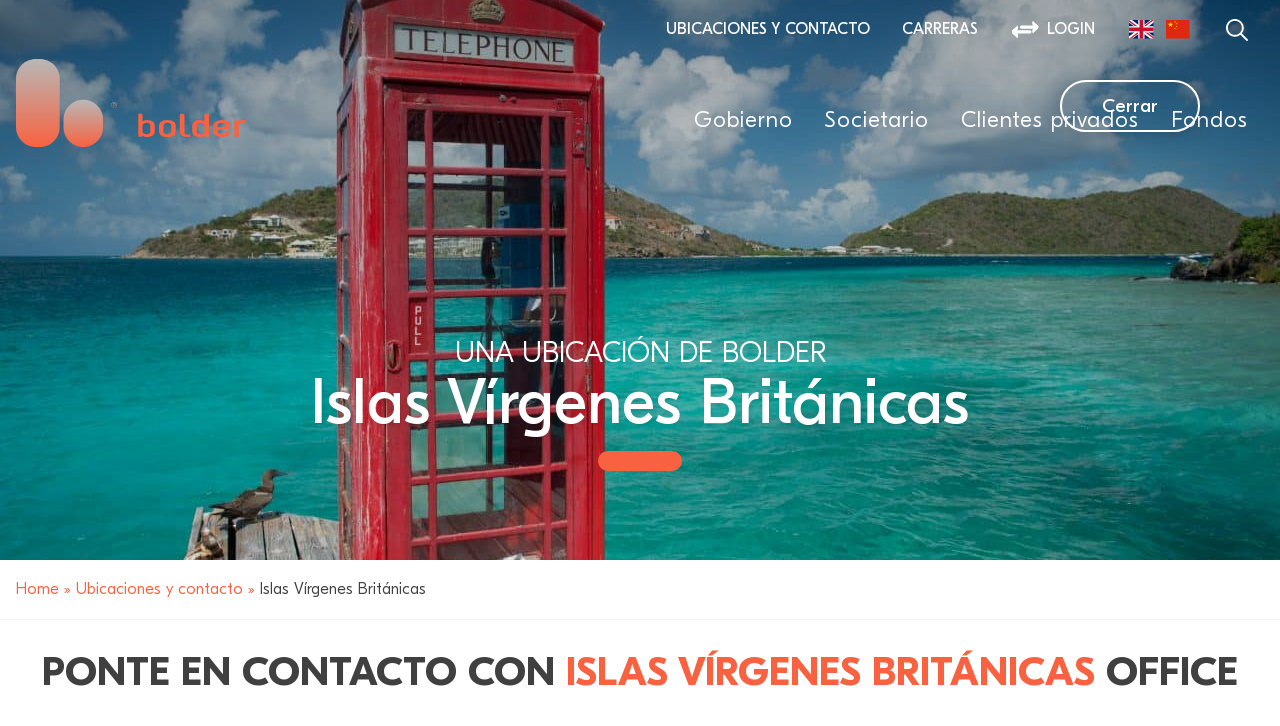

--- FILE ---
content_type: text/html; charset=UTF-8
request_url: https://boldergroup.com/es/locations/islas-virgenes-britanicas/
body_size: 67112
content:
<!doctype html>
<html lang="es-ES">
<head>
	<!-- Global site tag (gtag.js) - Google Analytics -->
	<script async src="https://www.googletagmanager.com/gtag/js?id=G-Q2FR8CRBP9"></script>
	<script>
	  window.dataLayer = window.dataLayer || [];
	  function gtag(){dataLayer.push(arguments);}
	  gtag('js', new Date());

	  gtag('config', 'G-Q2FR8CRBP9');
	</script>
	<meta charset="UTF-8">
<script type="text/javascript">
/* <![CDATA[ */
var gform;gform||(document.addEventListener("gform_main_scripts_loaded",function(){gform.scriptsLoaded=!0}),document.addEventListener("gform/theme/scripts_loaded",function(){gform.themeScriptsLoaded=!0}),window.addEventListener("DOMContentLoaded",function(){gform.domLoaded=!0}),gform={domLoaded:!1,scriptsLoaded:!1,themeScriptsLoaded:!1,isFormEditor:()=>"function"==typeof InitializeEditor,callIfLoaded:function(o){return!(!gform.domLoaded||!gform.scriptsLoaded||!gform.themeScriptsLoaded&&!gform.isFormEditor()||(gform.isFormEditor()&&console.warn("The use of gform.initializeOnLoaded() is deprecated in the form editor context and will be removed in Gravity Forms 3.1."),o(),0))},initializeOnLoaded:function(o){gform.callIfLoaded(o)||(document.addEventListener("gform_main_scripts_loaded",()=>{gform.scriptsLoaded=!0,gform.callIfLoaded(o)}),document.addEventListener("gform/theme/scripts_loaded",()=>{gform.themeScriptsLoaded=!0,gform.callIfLoaded(o)}),window.addEventListener("DOMContentLoaded",()=>{gform.domLoaded=!0,gform.callIfLoaded(o)}))},hooks:{action:{},filter:{}},addAction:function(o,r,e,t){gform.addHook("action",o,r,e,t)},addFilter:function(o,r,e,t){gform.addHook("filter",o,r,e,t)},doAction:function(o){gform.doHook("action",o,arguments)},applyFilters:function(o){return gform.doHook("filter",o,arguments)},removeAction:function(o,r){gform.removeHook("action",o,r)},removeFilter:function(o,r,e){gform.removeHook("filter",o,r,e)},addHook:function(o,r,e,t,n){null==gform.hooks[o][r]&&(gform.hooks[o][r]=[]);var d=gform.hooks[o][r];null==n&&(n=r+"_"+d.length),gform.hooks[o][r].push({tag:n,callable:e,priority:t=null==t?10:t})},doHook:function(r,o,e){var t;if(e=Array.prototype.slice.call(e,1),null!=gform.hooks[r][o]&&((o=gform.hooks[r][o]).sort(function(o,r){return o.priority-r.priority}),o.forEach(function(o){"function"!=typeof(t=o.callable)&&(t=window[t]),"action"==r?t.apply(null,e):e[0]=t.apply(null,e)})),"filter"==r)return e[0]},removeHook:function(o,r,t,n){var e;null!=gform.hooks[o][r]&&(e=(e=gform.hooks[o][r]).filter(function(o,r,e){return!!(null!=n&&n!=o.tag||null!=t&&t!=o.priority)}),gform.hooks[o][r]=e)}});
/* ]]> */
</script>

	<meta name="viewport" content="width=device-width, initial-scale=1">
	<link rel="profile" href="https://gmpg.org/xfn/11">
	<meta name="theme-color" content="#333" />

	<script>
		  if ('NodeList' in window && !NodeList.prototype.forEach) {
		    console.info('polyfill for IE11');
		    NodeList.prototype.forEach = function (callback, thisArg) {
		      thisArg = thisArg || window;
		      for (var i = 0; i < this.length; i++) {
		        callback.call(thisArg, this[i], i, this);
		      }
		    };
		  }

		  if (typeof Object.assign != 'function') {
			  Object.assign = function(target) {
			    'use strict';
			    if (target == null) {
			      throw new TypeError('Cannot convert undefined or null to object');
			    }

			    target = Object(target);
			    for (var index = 1; index < arguments.length; index++) {
			      var source = arguments[index];
			      if (source != null) {
			        for (var key in source) {
			          if (Object.prototype.hasOwnProperty.call(source, key)) {
			            target[key] = source[key];
			          }
			        }
			      }
			    }
			    return target;
			  };
			}
    </script>
	
 	<!--[if (lt IE 9)]><script src="https://cdnjs.cloudflare.com/ajax/libs/tiny-slider/2.9.3/min/tiny-slider.helper.ie8.js"></script><![endif]-->
 		
	<meta name='robots' content='index, follow, max-image-preview:large, max-snippet:-1, max-video-preview:-1' />

            <script data-no-defer="1" data-ezscrex="false" data-cfasync="false" data-pagespeed-no-defer data-cookieconsent="ignore">
                var ctPublicFunctions = {"_ajax_nonce":"49a416e1b2","_rest_nonce":"a0ec3ea7ad","_ajax_url":"\/wp-admin\/admin-ajax.php","_rest_url":"https:\/\/boldergroup.com\/es\/wp-json\/","data__cookies_type":"native","data__ajax_type":"admin_ajax","data__bot_detector_enabled":0,"data__frontend_data_log_enabled":1,"cookiePrefix":"","wprocket_detected":true,"host_url":"boldergroup.com","text__ee_click_to_select":"Click to select the whole data","text__ee_original_email":"The complete one is","text__ee_got_it":"Got it","text__ee_blocked":"Bloqueado","text__ee_cannot_connect":"Cannot connect","text__ee_cannot_decode":"Can not decode email. Unknown reason","text__ee_email_decoder":"CleanTalk email decoder","text__ee_wait_for_decoding":"The magic is on the way!","text__ee_decoding_process":"Please wait a few seconds while we decode the contact data."}
            </script>
        
            <script data-no-defer="1" data-ezscrex="false" data-cfasync="false" data-pagespeed-no-defer data-cookieconsent="ignore">
                var ctPublic = {"_ajax_nonce":"49a416e1b2","settings__forms__check_internal":"0","settings__forms__check_external":"0","settings__forms__force_protection":0,"settings__forms__search_test":"1","settings__data__bot_detector_enabled":0,"settings__sfw__anti_crawler":0,"blog_home":"https:\/\/boldergroup.com\/es\/\/","pixel__setting":"0","pixel__enabled":false,"pixel__url":null,"data__email_check_before_post":"1","data__email_check_exist_post":0,"data__cookies_type":"native","data__key_is_ok":true,"data__visible_fields_required":true,"wl_brandname":"Anti-Spam by CleanTalk","wl_brandname_short":"CleanTalk","ct_checkjs_key":"ad278e00636bc824051086c4b359db3c8ab3cc917c27859a850137cfac46336f","emailEncoderPassKey":"574bf176b49907439b88e593b51f5e4f","bot_detector_forms_excluded":"W10=","advancedCacheExists":true,"varnishCacheExists":false,"wc_ajax_add_to_cart":false,"theRealPerson":{"phrases":{"trpHeading":"\u00a1La insignia de la \u00abPersona real\u00bb!","trpContent1":"El comentarista act\u00faa como una persona real y se verifica que no es un bot.","trpContent2":" Anti-Spam by CleanTalk","trpContentLearnMore":"Saber m\u00e1s"},"trpContentLink":"https:\/\/cleantalk.org\/help\/the-real-person?utm_id=&amp;utm_term=&amp;utm_source=admin_side&amp;utm_medium=trp_badge&amp;utm_content=trp_badge_link_click&amp;utm_campaign=apbct_links","imgPersonUrl":"https:\/\/boldergroup.com\/wp-content\/plugins\/cleantalk-spam-protect\/css\/images\/real_user.svg","imgShieldUrl":"https:\/\/boldergroup.com\/wp-content\/plugins\/cleantalk-spam-protect\/css\/images\/shield.svg"}}
            </script>
        
	<!-- This site is optimized with the Yoast SEO Premium plugin v24.7 (Yoast SEO v26.4) - https://yoast.com/wordpress/plugins/seo/ -->
	<title>Islas Vírgenes Británicas - Bolder</title>
<link crossorigin data-rocket-preload as="font" href="https://boldergroup.com/wp-content/plugins/gravityforms/fonts/gform-icons-theme.woff2?o6rzdt" rel="preload">
<link crossorigin data-rocket-preload as="font" href="https://boldergroup.com/wp-content/themes/bolder/dist/GTEestiProDisplay-Light.0ef0725a.woff2" rel="preload">
<link crossorigin data-rocket-preload as="font" href="https://boldergroup.com/wp-content/themes/bolder/dist/GTEestiProDisplay-LightItalic.81b237f8.woff2" rel="preload">
<link crossorigin data-rocket-preload as="font" href="https://boldergroup.com/wp-content/themes/bolder/dist/GTEestiProDisplay-Regular.99b96e87.woff2" rel="preload">
<link crossorigin data-rocket-preload as="font" href="https://boldergroup.com/wp-content/themes/bolder/dist/GTEestiProDisplay-RegularItalic.da4fd8da.woff2" rel="preload">
<link crossorigin data-rocket-preload as="font" href="https://boldergroup.com/wp-content/themes/bolder/dist/GTEestiProDisplay-Bold.0afcde09.woff2" rel="preload">
<link crossorigin data-rocket-preload as="font" href="https://boldergroup.com/wp-content/themes/bolder/dist/GTEestiProDisplay-BoldItalic.c56ee4fa.woff2" rel="preload">
<style id="wpr-usedcss">img:is([sizes=auto i],[sizes^="auto," i]){contain-intrinsic-size:3000px 1500px}:where(.wp-block-button__link){border-radius:9999px;box-shadow:none;padding:calc(.667em + 2px) calc(1.333em + 2px);text-decoration:none}:root :where(.wp-block-button .wp-block-button__link.is-style-outline),:root :where(.wp-block-button.is-style-outline>.wp-block-button__link){border:2px solid;padding:.667em 1.333em}:root :where(.wp-block-button .wp-block-button__link.is-style-outline:not(.has-text-color)),:root :where(.wp-block-button.is-style-outline>.wp-block-button__link:not(.has-text-color)){color:currentColor}:root :where(.wp-block-button .wp-block-button__link.is-style-outline:not(.has-background)),:root :where(.wp-block-button.is-style-outline>.wp-block-button__link:not(.has-background)){background-color:initial;background-image:none}:where(.wp-block-calendar table:not(.has-background) th){background:#ddd}:where(.wp-block-columns){margin-bottom:1.75em}:where(.wp-block-columns.has-background){padding:1.25em 2.375em}:where(.wp-block-post-comments input[type=submit]){border:none}:where(.wp-block-cover-image:not(.has-text-color)),:where(.wp-block-cover:not(.has-text-color)){color:#fff}:where(.wp-block-cover-image.is-light:not(.has-text-color)),:where(.wp-block-cover.is-light:not(.has-text-color)){color:#000}:root :where(.wp-block-cover h1:not(.has-text-color)),:root :where(.wp-block-cover h2:not(.has-text-color)),:root :where(.wp-block-cover h3:not(.has-text-color)),:root :where(.wp-block-cover h4:not(.has-text-color)),:root :where(.wp-block-cover h5:not(.has-text-color)),:root :where(.wp-block-cover h6:not(.has-text-color)),:root :where(.wp-block-cover p:not(.has-text-color)){color:inherit}:where(.wp-block-file){margin-bottom:1.5em}:where(.wp-block-file__button){border-radius:2em;display:inline-block;padding:.5em 1em}:where(.wp-block-file__button):is(a):active,:where(.wp-block-file__button):is(a):focus,:where(.wp-block-file__button):is(a):hover,:where(.wp-block-file__button):is(a):visited{box-shadow:none;color:#fff;opacity:.85;text-decoration:none}:where(.wp-block-group.wp-block-group-is-layout-constrained){position:relative}:root :where(.wp-block-image.is-style-rounded img,.wp-block-image .is-style-rounded img){border-radius:9999px}:where(.wp-block-latest-comments:not([style*=line-height] .wp-block-latest-comments__comment)){line-height:1.1}:where(.wp-block-latest-comments:not([style*=line-height] .wp-block-latest-comments__comment-excerpt p)){line-height:1.8}:root :where(.wp-block-latest-posts.is-grid){padding:0}:root :where(.wp-block-latest-posts.wp-block-latest-posts__list){padding-left:0}ul{box-sizing:border-box}:root :where(.wp-block-list.has-background){padding:1.25em 2.375em}:where(.wp-block-navigation.has-background .wp-block-navigation-item a:not(.wp-element-button)),:where(.wp-block-navigation.has-background .wp-block-navigation-submenu a:not(.wp-element-button)){padding:.5em 1em}:where(.wp-block-navigation .wp-block-navigation__submenu-container .wp-block-navigation-item a:not(.wp-element-button)),:where(.wp-block-navigation .wp-block-navigation__submenu-container .wp-block-navigation-submenu a:not(.wp-element-button)),:where(.wp-block-navigation .wp-block-navigation__submenu-container .wp-block-navigation-submenu button.wp-block-navigation-item__content),:where(.wp-block-navigation .wp-block-navigation__submenu-container .wp-block-pages-list__item button.wp-block-navigation-item__content){padding:.5em 1em}:root :where(p.has-background){padding:1.25em 2.375em}:where(p.has-text-color:not(.has-link-color)) a{color:inherit}:where(.wp-block-post-comments-form) input:not([type=submit]),:where(.wp-block-post-comments-form) textarea{border:1px solid #949494;font-family:inherit;font-size:1em}:where(.wp-block-post-comments-form) input:where(:not([type=submit]):not([type=checkbox])),:where(.wp-block-post-comments-form) textarea{padding:calc(.667em + 2px)}:where(.wp-block-post-excerpt){box-sizing:border-box;margin-bottom:var(--wp--style--block-gap);margin-top:var(--wp--style--block-gap)}:where(.wp-block-preformatted.has-background){padding:1.25em 2.375em}:where(.wp-block-search__button){border:1px solid #ccc;padding:6px 10px}:where(.wp-block-search__input){font-family:inherit;font-size:inherit;font-style:inherit;font-weight:inherit;letter-spacing:inherit;line-height:inherit;text-transform:inherit}:where(.wp-block-search__button-inside .wp-block-search__inside-wrapper){border:1px solid #949494;box-sizing:border-box;padding:4px}:where(.wp-block-search__button-inside .wp-block-search__inside-wrapper) .wp-block-search__input{border:none;border-radius:0;padding:0 4px}:where(.wp-block-search__button-inside .wp-block-search__inside-wrapper) .wp-block-search__input:focus{outline:0}:where(.wp-block-search__button-inside .wp-block-search__inside-wrapper) :where(.wp-block-search__button){padding:4px 8px}:root :where(.wp-block-separator.is-style-dots){height:auto;line-height:1;text-align:center}:root :where(.wp-block-separator.is-style-dots):before{color:currentColor;content:"···";font-family:serif;font-size:1.5em;letter-spacing:2em;padding-left:2em}:root :where(.wp-block-site-logo.is-style-rounded){border-radius:9999px}:where(.wp-block-social-links:not(.is-style-logos-only)) .wp-social-link{background-color:#f0f0f0;color:#444}:where(.wp-block-social-links:not(.is-style-logos-only)) .wp-social-link-amazon{background-color:#f90;color:#fff}:where(.wp-block-social-links:not(.is-style-logos-only)) .wp-social-link-bandcamp{background-color:#1ea0c3;color:#fff}:where(.wp-block-social-links:not(.is-style-logos-only)) .wp-social-link-behance{background-color:#0757fe;color:#fff}:where(.wp-block-social-links:not(.is-style-logos-only)) .wp-social-link-bluesky{background-color:#0a7aff;color:#fff}:where(.wp-block-social-links:not(.is-style-logos-only)) .wp-social-link-codepen{background-color:#1e1f26;color:#fff}:where(.wp-block-social-links:not(.is-style-logos-only)) .wp-social-link-deviantart{background-color:#02e49b;color:#fff}:where(.wp-block-social-links:not(.is-style-logos-only)) .wp-social-link-discord{background-color:#5865f2;color:#fff}:where(.wp-block-social-links:not(.is-style-logos-only)) .wp-social-link-dribbble{background-color:#e94c89;color:#fff}:where(.wp-block-social-links:not(.is-style-logos-only)) .wp-social-link-dropbox{background-color:#4280ff;color:#fff}:where(.wp-block-social-links:not(.is-style-logos-only)) .wp-social-link-etsy{background-color:#f45800;color:#fff}:where(.wp-block-social-links:not(.is-style-logos-only)) .wp-social-link-facebook{background-color:#0866ff;color:#fff}:where(.wp-block-social-links:not(.is-style-logos-only)) .wp-social-link-fivehundredpx{background-color:#000;color:#fff}:where(.wp-block-social-links:not(.is-style-logos-only)) .wp-social-link-flickr{background-color:#0461dd;color:#fff}:where(.wp-block-social-links:not(.is-style-logos-only)) .wp-social-link-foursquare{background-color:#e65678;color:#fff}:where(.wp-block-social-links:not(.is-style-logos-only)) .wp-social-link-github{background-color:#24292d;color:#fff}:where(.wp-block-social-links:not(.is-style-logos-only)) .wp-social-link-goodreads{background-color:#eceadd;color:#382110}:where(.wp-block-social-links:not(.is-style-logos-only)) .wp-social-link-google{background-color:#ea4434;color:#fff}:where(.wp-block-social-links:not(.is-style-logos-only)) .wp-social-link-gravatar{background-color:#1d4fc4;color:#fff}:where(.wp-block-social-links:not(.is-style-logos-only)) .wp-social-link-instagram{background-color:#f00075;color:#fff}:where(.wp-block-social-links:not(.is-style-logos-only)) .wp-social-link-lastfm{background-color:#e21b24;color:#fff}:where(.wp-block-social-links:not(.is-style-logos-only)) .wp-social-link-linkedin{background-color:#0d66c2;color:#fff}:where(.wp-block-social-links:not(.is-style-logos-only)) .wp-social-link-mastodon{background-color:#3288d4;color:#fff}:where(.wp-block-social-links:not(.is-style-logos-only)) .wp-social-link-medium{background-color:#000;color:#fff}:where(.wp-block-social-links:not(.is-style-logos-only)) .wp-social-link-meetup{background-color:#f6405f;color:#fff}:where(.wp-block-social-links:not(.is-style-logos-only)) .wp-social-link-patreon{background-color:#000;color:#fff}:where(.wp-block-social-links:not(.is-style-logos-only)) .wp-social-link-pinterest{background-color:#e60122;color:#fff}:where(.wp-block-social-links:not(.is-style-logos-only)) .wp-social-link-pocket{background-color:#ef4155;color:#fff}:where(.wp-block-social-links:not(.is-style-logos-only)) .wp-social-link-reddit{background-color:#ff4500;color:#fff}:where(.wp-block-social-links:not(.is-style-logos-only)) .wp-social-link-skype{background-color:#0478d7;color:#fff}:where(.wp-block-social-links:not(.is-style-logos-only)) .wp-social-link-snapchat{background-color:#fefc00;color:#fff;stroke:#000}:where(.wp-block-social-links:not(.is-style-logos-only)) .wp-social-link-soundcloud{background-color:#ff5600;color:#fff}:where(.wp-block-social-links:not(.is-style-logos-only)) .wp-social-link-spotify{background-color:#1bd760;color:#fff}:where(.wp-block-social-links:not(.is-style-logos-only)) .wp-social-link-telegram{background-color:#2aabee;color:#fff}:where(.wp-block-social-links:not(.is-style-logos-only)) .wp-social-link-threads{background-color:#000;color:#fff}:where(.wp-block-social-links:not(.is-style-logos-only)) .wp-social-link-tiktok{background-color:#000;color:#fff}:where(.wp-block-social-links:not(.is-style-logos-only)) .wp-social-link-tumblr{background-color:#011835;color:#fff}:where(.wp-block-social-links:not(.is-style-logos-only)) .wp-social-link-twitch{background-color:#6440a4;color:#fff}:where(.wp-block-social-links:not(.is-style-logos-only)) .wp-social-link-twitter{background-color:#1da1f2;color:#fff}:where(.wp-block-social-links:not(.is-style-logos-only)) .wp-social-link-vimeo{background-color:#1eb7ea;color:#fff}:where(.wp-block-social-links:not(.is-style-logos-only)) .wp-social-link-vk{background-color:#4680c2;color:#fff}:where(.wp-block-social-links:not(.is-style-logos-only)) .wp-social-link-wordpress{background-color:#3499cd;color:#fff}:where(.wp-block-social-links:not(.is-style-logos-only)) .wp-social-link-whatsapp{background-color:#25d366;color:#fff}:where(.wp-block-social-links:not(.is-style-logos-only)) .wp-social-link-x{background-color:#000;color:#fff}:where(.wp-block-social-links:not(.is-style-logos-only)) .wp-social-link-yelp{background-color:#d32422;color:#fff}:where(.wp-block-social-links:not(.is-style-logos-only)) .wp-social-link-youtube{background-color:red;color:#fff}:where(.wp-block-social-links.is-style-logos-only) .wp-social-link{background:0 0}:where(.wp-block-social-links.is-style-logos-only) .wp-social-link svg{height:1.25em;width:1.25em}:where(.wp-block-social-links.is-style-logos-only) .wp-social-link-amazon{color:#f90}:where(.wp-block-social-links.is-style-logos-only) .wp-social-link-bandcamp{color:#1ea0c3}:where(.wp-block-social-links.is-style-logos-only) .wp-social-link-behance{color:#0757fe}:where(.wp-block-social-links.is-style-logos-only) .wp-social-link-bluesky{color:#0a7aff}:where(.wp-block-social-links.is-style-logos-only) .wp-social-link-codepen{color:#1e1f26}:where(.wp-block-social-links.is-style-logos-only) .wp-social-link-deviantart{color:#02e49b}:where(.wp-block-social-links.is-style-logos-only) .wp-social-link-discord{color:#5865f2}:where(.wp-block-social-links.is-style-logos-only) .wp-social-link-dribbble{color:#e94c89}:where(.wp-block-social-links.is-style-logos-only) .wp-social-link-dropbox{color:#4280ff}:where(.wp-block-social-links.is-style-logos-only) .wp-social-link-etsy{color:#f45800}:where(.wp-block-social-links.is-style-logos-only) .wp-social-link-facebook{color:#0866ff}:where(.wp-block-social-links.is-style-logos-only) .wp-social-link-fivehundredpx{color:#000}:where(.wp-block-social-links.is-style-logos-only) .wp-social-link-flickr{color:#0461dd}:where(.wp-block-social-links.is-style-logos-only) .wp-social-link-foursquare{color:#e65678}:where(.wp-block-social-links.is-style-logos-only) .wp-social-link-github{color:#24292d}:where(.wp-block-social-links.is-style-logos-only) .wp-social-link-goodreads{color:#382110}:where(.wp-block-social-links.is-style-logos-only) .wp-social-link-google{color:#ea4434}:where(.wp-block-social-links.is-style-logos-only) .wp-social-link-gravatar{color:#1d4fc4}:where(.wp-block-social-links.is-style-logos-only) .wp-social-link-instagram{color:#f00075}:where(.wp-block-social-links.is-style-logos-only) .wp-social-link-lastfm{color:#e21b24}:where(.wp-block-social-links.is-style-logos-only) .wp-social-link-linkedin{color:#0d66c2}:where(.wp-block-social-links.is-style-logos-only) .wp-social-link-mastodon{color:#3288d4}:where(.wp-block-social-links.is-style-logos-only) .wp-social-link-medium{color:#000}:where(.wp-block-social-links.is-style-logos-only) .wp-social-link-meetup{color:#f6405f}:where(.wp-block-social-links.is-style-logos-only) .wp-social-link-patreon{color:#000}:where(.wp-block-social-links.is-style-logos-only) .wp-social-link-pinterest{color:#e60122}:where(.wp-block-social-links.is-style-logos-only) .wp-social-link-pocket{color:#ef4155}:where(.wp-block-social-links.is-style-logos-only) .wp-social-link-reddit{color:#ff4500}:where(.wp-block-social-links.is-style-logos-only) .wp-social-link-skype{color:#0478d7}:where(.wp-block-social-links.is-style-logos-only) .wp-social-link-snapchat{color:#fff;stroke:#000}:where(.wp-block-social-links.is-style-logos-only) .wp-social-link-soundcloud{color:#ff5600}:where(.wp-block-social-links.is-style-logos-only) .wp-social-link-spotify{color:#1bd760}:where(.wp-block-social-links.is-style-logos-only) .wp-social-link-telegram{color:#2aabee}:where(.wp-block-social-links.is-style-logos-only) .wp-social-link-threads{color:#000}:where(.wp-block-social-links.is-style-logos-only) .wp-social-link-tiktok{color:#000}:where(.wp-block-social-links.is-style-logos-only) .wp-social-link-tumblr{color:#011835}:where(.wp-block-social-links.is-style-logos-only) .wp-social-link-twitch{color:#6440a4}:where(.wp-block-social-links.is-style-logos-only) .wp-social-link-twitter{color:#1da1f2}:where(.wp-block-social-links.is-style-logos-only) .wp-social-link-vimeo{color:#1eb7ea}:where(.wp-block-social-links.is-style-logos-only) .wp-social-link-vk{color:#4680c2}:where(.wp-block-social-links.is-style-logos-only) .wp-social-link-whatsapp{color:#25d366}:where(.wp-block-social-links.is-style-logos-only) .wp-social-link-wordpress{color:#3499cd}:where(.wp-block-social-links.is-style-logos-only) .wp-social-link-x{color:#000}:where(.wp-block-social-links.is-style-logos-only) .wp-social-link-yelp{color:#d32422}:where(.wp-block-social-links.is-style-logos-only) .wp-social-link-youtube{color:red}:root :where(.wp-block-social-links .wp-social-link a){padding:.25em}:root :where(.wp-block-social-links.is-style-logos-only .wp-social-link a){padding:0}:root :where(.wp-block-social-links.is-style-pill-shape .wp-social-link a){padding-left:.6666666667em;padding-right:.6666666667em}:root :where(.wp-block-tag-cloud.is-style-outline){display:flex;flex-wrap:wrap;gap:1ch}:root :where(.wp-block-tag-cloud.is-style-outline a){border:1px solid;font-size:unset!important;margin-right:0;padding:1ch 2ch;text-decoration:none!important}:root :where(.wp-block-table-of-contents){box-sizing:border-box}:where(.wp-block-term-description){box-sizing:border-box;margin-bottom:var(--wp--style--block-gap);margin-top:var(--wp--style--block-gap)}:where(pre.wp-block-verse){font-family:inherit}.entry-content{counter-reset:footnotes}:root{--wp--preset--font-size--normal:16px;--wp--preset--font-size--huge:42px}.screen-reader-text{border:0;clip-path:inset(50%);height:1px;margin:-1px;overflow:hidden;padding:0;position:absolute;width:1px;word-wrap:normal!important}.screen-reader-text:focus{background-color:#ddd;clip-path:none;color:#444;display:block;font-size:1em;height:auto;left:5px;line-height:normal;padding:15px 23px 14px;text-decoration:none;top:5px;width:auto;z-index:100000}html :where(.has-border-color){border-style:solid}html :where([style*=border-top-color]){border-top-style:solid}html :where([style*=border-right-color]){border-right-style:solid}html :where([style*=border-bottom-color]){border-bottom-style:solid}html :where([style*=border-left-color]){border-left-style:solid}html :where([style*=border-width]){border-style:solid}html :where([style*=border-top-width]){border-top-style:solid}html :where([style*=border-right-width]){border-right-style:solid}html :where([style*=border-bottom-width]){border-bottom-style:solid}html :where([style*=border-left-width]){border-left-style:solid}html :where(img[class*=wp-image-]){height:auto;max-width:100%}:where(figure){margin:0 0 1em}html :where(.is-position-sticky){--wp-admin--admin-bar--position-offset:var(--wp-admin--admin-bar--height,0px)}@media screen and (max-width:600px){html :where(.is-position-sticky){--wp-admin--admin-bar--position-offset:0px}}:root{--wp--preset--aspect-ratio--square:1;--wp--preset--aspect-ratio--4-3:4/3;--wp--preset--aspect-ratio--3-4:3/4;--wp--preset--aspect-ratio--3-2:3/2;--wp--preset--aspect-ratio--2-3:2/3;--wp--preset--aspect-ratio--16-9:16/9;--wp--preset--aspect-ratio--9-16:9/16;--wp--preset--color--black:black;--wp--preset--color--cyan-bluish-gray:#abb8c3;--wp--preset--color--white:white;--wp--preset--color--pale-pink:#f78da7;--wp--preset--color--vivid-red:#cf2e2e;--wp--preset--color--luminous-vivid-orange:#ff6900;--wp--preset--color--luminous-vivid-amber:#fcb900;--wp--preset--color--light-green-cyan:#7bdcb5;--wp--preset--color--vivid-green-cyan:#00d084;--wp--preset--color--pale-cyan-blue:#8ed1fc;--wp--preset--color--vivid-cyan-blue:#0693e3;--wp--preset--color--vivid-purple:#9b51e0;--wp--preset--color--orange:#ff5f30;--wp--preset--color--light-grey:#c6d8d3;--wp--preset--gradient--vivid-cyan-blue-to-vivid-purple:linear-gradient(135deg,rgba(6, 147, 227, 1) 0%,rgb(155, 81, 224) 100%);--wp--preset--gradient--light-green-cyan-to-vivid-green-cyan:linear-gradient(135deg,rgb(122, 220, 180) 0%,rgb(0, 208, 130) 100%);--wp--preset--gradient--luminous-vivid-amber-to-luminous-vivid-orange:linear-gradient(135deg,rgba(252, 185, 0, 1) 0%,rgba(255, 105, 0, 1) 100%);--wp--preset--gradient--luminous-vivid-orange-to-vivid-red:linear-gradient(135deg,rgba(255, 105, 0, 1) 0%,rgb(207, 46, 46) 100%);--wp--preset--gradient--very-light-gray-to-cyan-bluish-gray:linear-gradient(135deg,rgb(238, 238, 238) 0%,rgb(169, 184, 195) 100%);--wp--preset--gradient--cool-to-warm-spectrum:linear-gradient(135deg,rgb(74, 234, 220) 0%,rgb(151, 120, 209) 20%,rgb(207, 42, 186) 40%,rgb(238, 44, 130) 60%,rgb(251, 105, 98) 80%,rgb(254, 248, 76) 100%);--wp--preset--gradient--blush-light-purple:linear-gradient(135deg,rgb(255, 206, 236) 0%,rgb(152, 150, 240) 100%);--wp--preset--gradient--blush-bordeaux:linear-gradient(135deg,rgb(254, 205, 165) 0%,rgb(254, 45, 45) 50%,rgb(107, 0, 62) 100%);--wp--preset--gradient--luminous-dusk:linear-gradient(135deg,rgb(255, 203, 112) 0%,rgb(199, 81, 192) 50%,rgb(65, 88, 208) 100%);--wp--preset--gradient--pale-ocean:linear-gradient(135deg,rgb(255, 245, 203) 0%,rgb(182, 227, 212) 50%,rgb(51, 167, 181) 100%);--wp--preset--gradient--electric-grass:linear-gradient(135deg,rgb(202, 248, 128) 0%,rgb(113, 206, 126) 100%);--wp--preset--gradient--midnight:linear-gradient(135deg,rgb(2, 3, 129) 0%,rgb(40, 116, 252) 100%);--wp--preset--gradient--orange-to-grey:linear-gradient(to bottom, #ff5f30, #c6d8d3);--wp--preset--gradient--grey-to-orange:linear-gradient(to bottom, #c6d8d3, #ff5f30);--wp--preset--gradient--orange-to-white:linear-gradient(to bottom, #ff5f30 50%, #ffffff 100%);--wp--preset--gradient--white-to-orange:linear-gradient(to bottom, #ffffff 0%, #ff5f30 50%);--wp--preset--gradient--white-to-orange-small:linear-gradient(to bottom, #ffffff 0%, #ff5f30 30%);--wp--preset--gradient--transparent-to-black:linear-gradient(to bottom, transparent 30%, #000000 100%);--wp--preset--gradient--bgx-gradient:linear-gradient(180deg, #00000099 0%, #00000075 40%, #00000075 60%, #000 100%);--wp--preset--font-size--small:13px;--wp--preset--font-size--medium:20px;--wp--preset--font-size--large:36px;--wp--preset--font-size--x-large:42px;--wp--preset--spacing--20:0.44rem;--wp--preset--spacing--30:0.67rem;--wp--preset--spacing--40:1rem;--wp--preset--spacing--50:1.5rem;--wp--preset--spacing--60:2.25rem;--wp--preset--spacing--70:3.38rem;--wp--preset--spacing--80:5.06rem;--wp--preset--shadow--natural:6px 6px 9px rgba(0, 0, 0, .2);--wp--preset--shadow--deep:12px 12px 50px rgba(0, 0, 0, .4);--wp--preset--shadow--sharp:6px 6px 0px rgba(0, 0, 0, .2);--wp--preset--shadow--outlined:6px 6px 0px -3px rgba(255, 255, 255, 1),6px 6px rgba(0, 0, 0, 1);--wp--preset--shadow--crisp:6px 6px 0px rgba(0, 0, 0, 1)}:root{--wp--style--global--content-size:1300px;--wp--style--global--wide-size:1300px}:where(body){margin:0}:where(.is-layout-flex){gap:.5em}:where(.is-layout-grid){gap:.5em}body{padding-top:0;padding-right:0;padding-bottom:0;padding-left:0}a:where(:not(.wp-element-button)){text-decoration:underline}:root :where(.wp-element-button,.wp-block-button__link){background-color:#c7de35;border-radius:5px;border-width:0;color:#194461;font-family:inherit;font-size:1rem;font-weight:600;line-height:inherit;padding:calc(.667em + 2px) calc(1.333em + 2px);text-decoration:none;text-transform:uppercase}:where(.wp-block-post-template.is-layout-flex){gap:1.25em}:where(.wp-block-post-template.is-layout-grid){gap:1.25em}:where(.wp-block-columns.is-layout-flex){gap:2em}:where(.wp-block-columns.is-layout-grid){gap:2em}:root :where(.wp-block-pullquote){font-size:1.5em;line-height:1.6}input[class*=apbct].apbct_special_field{display:none!important}.apbct-tooltip{border-radius:5px;background:#d3d3d3}.apbct-tooltip{display:none;position:inherit;margin-top:5px;left:5px;opacity:.9}.apbct-popup-fade:before{content:'';background:#000;position:fixed;left:0;top:0;width:100%;height:100%;opacity:.7;z-index:9999}.apbct-popup{position:fixed;top:20%;left:50%;padding:20px;width:360px;margin-left:-200px;background:#fff;border:1px solid;border-radius:4px;z-index:99999;opacity:1}.apbct-check_email_exist-bad_email,.apbct-check_email_exist-good_email,.apbct-check_email_exist-load{z-index:9999;margin:0 6px;transition:none!important;background-size:contain;background-repeat:no-repeat;background-position-x:right;background-position-y:center;cursor:pointer}.apbct-check_email_exist-load{background-size:contain;background-image:url(https://boldergroup.com/wp-content/plugins/cleantalk-spam-protect/css/images/checking_email.gif)}.apbct-check_email_exist-block{position:fixed;display:block}.apbct-check_email_exist-good_email{background-image:url(https://boldergroup.com/wp-content/plugins/cleantalk-spam-protect/css/images/good_email.svg)}.apbct-check_email_exist-bad_email{background-image:url(https://boldergroup.com/wp-content/plugins/cleantalk-spam-protect/css/images/bad_email.svg)}.apbct-check_email_exist-popup_description{display:none;position:fixed;padding:2px;border:1px solid #e5e8ed;border-radius:16px 16px 0;background:#fff;background-position-x:right;font-size:14px;text-align:center;transition:all 1s ease-out}@media screen and (max-width:782px){.apbct-check_email_exist-popup_description{width:100%}}.apbct_dog_one,.apbct_dog_three,.apbct_dog_two{animation-duration:1.5s;animation-iteration-count:infinite;animation-name:apbct_dog}.apbct-email-encoder-popup{width:30vw;min-width:400px;font-size:16px}.apbct-email-encoder--popup-header{font-size:16px;color:#333}.apbct-email-encoder-elements_center{display:flex;flex-direction:column;justify-content:center;align-items:center;font-size:16px!important;color:#000!important}.top-margin-long{margin-top:5px}.apbct-tooltip{display:none}.apbct-email-encoder-select-whole-email{-webkit-user-select:all;user-select:all}.apbct-email-encoder-got-it-button{all:unset;margin-top:10px;padding:5px 10px;border-radius:5px;background-color:#333;color:#fff;cursor:pointer;transition:background-color .3s}.apbct-ee-animation-wrapper{display:flex;height:60px;justify-content:center;font-size:16px;align-items:center}.apbct_dog{margin:0 5px;color:transparent;text-shadow:0 0 2px #aaa}.apbct_dog_one{animation-delay:0s}.apbct_dog_two{animation-delay:.5s}.apbct_dog_three{animation-delay:1s}@keyframes apbct_dog{0%,100%,75%{scale:100%;color:transparent;text-shadow:0 0 2px #aaa}25%{scale:200%;color:unset;text-shadow:unset}}@media screen and (max-width:782px){.apbct-email-encoder-popup{width:20vw;min-width:200px;font-size:16px;top:20%;left:75%}.apbct-email-encoder-elements_center{flex-direction:column!important;text-align:center}}.apbct-real-user-badge{display:inline-flex;padding-left:6px;cursor:pointer;position:relative}.apbct-real-user-popup{position:absolute;padding:16px;font-weight:400;color:#000!important;background:#fff;border:1px solid #ccc;border-radius:4px;box-shadow:5px 5px 24px -11px #444;z-index:-1;cursor:default;opacity:0;transition-property:opacity,z-index}.apbct-real-user-popup.visible{z-index:1;opacity:1}.apbct-real-user-popup-content_row{display:flex;align-items:center;gap:1px}.apbct-real-user-popup-img{align-self:start;margin:0!important;height:max-content;vertical-align:center}.apbct-real-user-popup-header{font-weight:bolder;margin:0}.wpml-ls-menu-item .wpml-ls-flag{display:inline;vertical-align:baseline}.wpml-ls-menu-item .wpml-ls-flag+span{margin-left:.3em}.rtl .wpml-ls-menu-item .wpml-ls-flag+span{margin-left:0;margin-right:.3em}ul .wpml-ls-menu-item a{display:flex;align-items:center}.st0{fill:#FF5F30}.dashicons{font-family:dashicons;display:inline-block;line-height:1;font-weight:400;font-style:normal;speak:never;text-decoration:inherit;text-transform:none;text-rendering:auto;-webkit-font-smoothing:antialiased;-moz-osx-font-smoothing:grayscale;width:20px;height:20px;font-size:20px;vertical-align:top;text-align:center;transition:color .1s ease-in}.dashicons-hidden:before{content:"\f530"}.dashicons-trash:before{content:"\f182"}.dashicons-visibility:before{content:"\f177"}.gform_wrapper.gravity-theme fieldset,.gform_wrapper.gravity-theme legend{background:0 0;padding:0}.gform_wrapper.gravity-theme fieldset{border:none;display:block;margin:0}.gform_wrapper.gravity-theme legend{margin-left:0;margin-right:0}@font-face{font-family:gform-icons-theme;src:url('https://boldergroup.com/wp-content/plugins/gravityforms/fonts/gform-icons-theme.woff2?o6rzdt') format('woff2'),url('https://boldergroup.com/wp-content/plugins/gravityforms/fonts/gform-icons-theme.ttf?o6rzdt') format('truetype'),url('https://boldergroup.com/wp-content/plugins/gravityforms/fonts/gform-icons-theme.woff?o6rzdt') format('woff'),url('https://boldergroup.com/wp-content/plugins/gravityforms/fonts/gform-icons-theme.svg?o6rzdt#gform-icons-theme') format('svg');font-weight:400;font-style:normal;font-display:swap}.gform-icon{font-family:gform-icons-theme!important;speak:never;font-style:normal;font-weight:400;font-feature-settings:normal;font-variant:normal;text-transform:none;line-height:1;-webkit-font-smoothing:antialiased;-moz-osx-font-smoothing:grayscale}.gform-icon--circle-error:before{content:"\e91a"}.gform_wrapper.gravity-theme .gform_drop_instructions{display:block;margin-bottom:8px}.gform_wrapper.gravity-theme .gfield_fileupload_filesize{padding:0 6px}.gform_wrapper.gravity-theme .gfield_validation_message ul{margin:16px 0;padding-left:24px}.gform_wrapper.gravity-theme .gfield_validation_message ul:empty{display:none}.gform_wrapper.gravity-theme .ginput_preview{margin:16px 0}.gform_wrapper.gravity-theme ::-ms-reveal{display:none}.gform_wrapper.gravity-theme .gform_validation_container,body .gform_wrapper.gravity-theme .gform_body .gform_fields .gfield.gform_validation_container,body .gform_wrapper.gravity-theme .gform_fields .gfield.gform_validation_container,body .gform_wrapper.gravity-theme .gform_validation_container{display:none!important;left:-9000px;position:absolute!important}.gform_wrapper.gravity-theme .chosen-container{display:inline-block;font-size:16px;position:relative;-webkit-user-select:none;-moz-user-select:none;user-select:none;vertical-align:middle}.gform_wrapper.gravity-theme .chosen-container *{box-sizing:border-box}.gform_wrapper.gravity-theme .chosen-container a{cursor:pointer}.gform_wrapper.gravity-theme .chosen-rtl{text-align:right}@media only screen and (max-width:641px){.gform_wrapper.gravity-theme input:not([type=radio]):not([type=checkbox]):not([type=image]):not([type=file]){line-height:2;min-height:32px}.gform_wrapper.gravity-theme textarea{line-height:1.5}.gform_wrapper.gravity-theme .chosen-container span:not(.ginput_price){display:block;margin-bottom:8px}.gform_wrapper.gravity-theme li.field_sublabel_below .ginput_complex{margin-top:12px!important}.gform_wrapper.gravity-theme ul.gfield_checkbox li label,.gform_wrapper.gravity-theme ul.gfield_radio li label{cursor:pointer;width:85%}}.gform_wrapper.gravity-theme .gf_invisible,.gform_wrapper.gravity-theme .gfield_visibility_hidden{left:-9999px;position:absolute;visibility:hidden}.gform_wrapper.gravity-theme .gform_hidden{display:none}.gform_wrapper.gravity-theme .hidden_label .gfield_label,.gform_wrapper.gravity-theme .screen-reader-text{border:0;clip:rect(1px,1px,1px,1px);clip-path:inset(50%);height:1px;margin:-1px;overflow:hidden;padding:0;position:absolute;width:1px;word-wrap:normal!important}.gform_wrapper.gravity-theme button.screen-reader-text:focus{border:0;clip:auto;clip-path:none;height:auto;margin:0;position:static!important;width:auto}.gform_wrapper.gravity-theme .gfield textarea{width:100%}.gform_wrapper.gravity-theme .gfield textarea.small{height:96px}.gform_wrapper.gravity-theme .gfield textarea.large{height:288px}.gform_wrapper.gravity-theme .gfield input,.gform_wrapper.gravity-theme .gfield select{max-width:100%}.gform_wrapper.gravity-theme .gfield input.small,.gform_wrapper.gravity-theme .gfield select.small{width:calc(25% - 16px * 3 / 4)}.gform_wrapper.gravity-theme .gfield input.large,.gform_wrapper.gravity-theme .gfield select.large{width:100%}.gform_wrapper.gravity-theme *{box-sizing:border-box}.gform_wrapper.gravity-theme .gform_fields{display:grid;grid-column-gap:2%;-ms-grid-columns:(1fr 2%)[12];grid-row-gap:16px;grid-template-columns:repeat(12,1fr);grid-template-rows:repeat(auto-fill,auto);width:100%}.gform_wrapper.gravity-theme .gfield{grid-column:1/-1;min-width:0}.gform_wrapper.gravity-theme .gfield.gfield--width-full{grid-column:span 12;-ms-grid-column-span:12}.gform_wrapper.gravity-theme .field_sublabel_below .ginput_complex{align-items:flex-start}html[dir=rtl] .gform_wrapper.gravity-theme code,html[dir=rtl] .gform_wrapper.gravity-theme input[type=email],html[dir=rtl] .gform_wrapper.gravity-theme input[type=tel],html[dir=rtl] .gform_wrapper.gravity-theme input[type=url]{direction:rtl}html[dir=rtl] .gform_wrapper.gravity-theme .gfield_label{direction:rtl}html[dir=rtl] .gform_wrapper.gravity-theme .gfield_required{margin-left:0;margin-right:4px}html[dir=rtl] .gform_wrapper.gravity-theme ::-webkit-input-placeholder{text-align:right}html[dir=rtl] .gform_wrapper.gravity-theme ::-moz-placeholder{text-align:right}html[dir=rtl] .gform_wrapper.gravity-theme :-ms-input-placeholder{text-align:right}html[dir=rtl] .gform_wrapper.gravity-theme :-moz-placeholder{text-align:right}html[dir=rtl] .gform_wrapper.gravity-theme .gform_wrapper.gravity-theme fieldset{display:block}html[dir=rtl] .gform_wrapper.gravity-theme .ginput_complex:not(.ginput_container_address) fieldset:not([style*="display:none"]):not(.ginput_full)~span:not(.ginput_full),html[dir=rtl] .gform_wrapper.gravity-theme .ginput_complex:not(.ginput_container_address) span:not([style*="display:none"]):not(.ginput_full)~span:not(.ginput_full){padding-left:0;padding-right:16px}@media (min-width:641px){html[dir=rtl] .gform_wrapper.gravity-theme .ginput_complex:not(.ginput_container_address) span:not([style*="display:none"]):not(.ginput_full)~span:not(.ginput_full){padding-left:0;padding-right:16px}}.gform_wrapper.gravity-theme .gform_card_icon_container{display:flex;height:32px;margin:8px 0 6.4px}.gform_wrapper.gravity-theme .gform_card_icon_container div.gform_card_icon{background-image:url(https://boldergroup.com/wp-content/plugins/gravityforms/images/gf-creditcards.svg);background-repeat:no-repeat;height:32px;margin-right:4.8px;text-indent:-9000px;width:40px}.gform_wrapper.gravity-theme .gform_card_icon_container div.gform_card_icon.gform_card_icon_selected{position:relative}.gform_wrapper.gravity-theme .gform_card_icon_container div.gform_card_icon.gform_card_icon_selected::after{background:url(https://boldergroup.com/wp-content/plugins/gravityforms/images/gf-creditcards-check.svg) center center no-repeat;bottom:4px;content:"";display:block;height:10px;position:absolute;right:0;width:13px}.gform_wrapper.gravity-theme .gfield_list_group{display:flex;flex-direction:row;flex-wrap:nowrap;margin-bottom:8px}.gform_wrapper.gravity-theme .gfield_list_group:last-child{margin-bottom:0}@media (max-width:640px){.gform_wrapper.gravity-theme .gform_fields{grid-column-gap:0}.gform_wrapper.gravity-theme .gfield:not(.gfield--width-full){grid-column:1/-1}html[dir=rtl] .gform_wrapper.gravity-theme .ginput_complex:not(.ginput_container_address) fieldset:not([style*="display:none"]):not(.ginput_full)~span:not(.ginput_full),html[dir=rtl] .gform_wrapper.gravity-theme .ginput_complex:not(.ginput_container_address) span:not([style*="display:none"]):not(.ginput_full)~span:not(.ginput_full){padding-right:0}.gform_wrapper.gravity-theme .gfield_list_group{border:1px solid rgba(0,0,0,.2);display:block;margin-bottom:16px;padding:16px}.gform_wrapper.gravity-theme .gfield_list_group:last-child{margin-bottom:0}}.gform_wrapper.gravity-theme .gfield_label{display:inline-block;font-size:16px;font-weight:700;margin-bottom:8px;padding:0}.gform_wrapper.gravity-theme .ginput_complex label{font-size:15px;padding-top:5px}.gform_wrapper.gravity-theme .gform_validation_errors{background:#fff9f9;border-radius:5px;border:1.5px solid #c02b0a;box-shadow:0 1px 4px rgba(0,0,0,.11),0 0 4px rgba(18,25,97,.0405344);margin-block-end:8px;margin-block-start:8px;padding-block:16px;padding-inline-end:16px;padding-inline-start:48px;position:relative;width:100%}.gform_wrapper.gravity-theme .gform_validation_errors:focus{outline:#c02b0a solid 2px;outline-offset:2px}.gform_wrapper.gravity-theme .gform_validation_errors>h2{color:#c02b0a;font-size:13.2px;font-weight:500;line-height:17.6px;margin-block-end:12px;margin-block-start:0;margin-inline:0}.gform_wrapper.gravity-theme .gform_validation_errors>h2::before{display:none}.gform_wrapper.gravity-theme .gform_validation_errors>h2 .gform-icon{align-items:center;display:flex;font-size:28px;height:100%;inset-inline-start:12px;position:absolute;inset-block-start:0}.gform_wrapper.gravity-theme .gform_validation_errors>h2.hide_summary{margin:0;padding:0}.gform_wrapper.gravity-theme .gfield_required{color:#c02b0a;display:inline-block;font-size:13.008px;padding-inline-start:0.125em}.gform_wrapper.gravity-theme .gform_required_legend .gfield_required{padding-inline-start:0}.gform_wrapper.gravity-theme .gfield_validation_message,.gform_wrapper.gravity-theme .validation_message,.gform_wrapper.gravity-theme [aria-invalid=true]+label,.gform_wrapper.gravity-theme label+[aria-invalid=true]{color:#c02b0a}.gform_wrapper.gravity-theme .gfield_validation_message,.gform_wrapper.gravity-theme .validation_message{background:#fff9f9;border:1px solid #c02b0a;font-size:14.992px;margin-block-start:8px;padding:12.992px 24px}.gform_wrapper.gravity-theme .gform_previous_button.button,.gform_wrapper.gravity-theme .gform_save_link.button{-webkit-appearance:none!important;background-color:#fff;color:#6b7280;text-decoration:none}.gform_wrapper.gravity-theme .gform_previous_button.button svg,.gform_wrapper.gravity-theme .gform_save_link.button svg{display:inline-block;margin-right:4px}.gform_wrapper.gravity-theme button.button:disabled{opacity:.6}.gform_wrapper.gravity-theme .gform_footer{display:flex}.gform_wrapper.gravity-theme .gform_footer input{align-self:flex-end}.gform_wrapper.gravity-theme .ginput_complex{display:flex;flex-flow:row wrap}.gform_wrapper.gravity-theme .ginput_complex fieldset,.gform_wrapper.gravity-theme .ginput_complex span{flex:1}.gform_wrapper.gravity-theme .ginput_complex label,.gform_wrapper.gravity-theme .ginput_complex legend{display:block}.gform_wrapper.gravity-theme .ginput_complex input,.gform_wrapper.gravity-theme .ginput_complex select{width:100%}@media (min-width:641px){.gform_wrapper.gravity-theme .ginput_complex:not(.ginput_container_address) fieldset:not([style*="display:none"]):not(.ginput_full),.gform_wrapper.gravity-theme .ginput_complex:not(.ginput_container_address) span:not([style*="display:none"]):not(.ginput_full){padding-right:1%}.gform_wrapper.gravity-theme .ginput_complex:not(.ginput_container_address) fieldset:not([style*="display:none"]):not(.ginput_full)~span:not(.ginput_full),.gform_wrapper.gravity-theme .ginput_complex:not(.ginput_container_address) span:not([style*="display:none"]):not(.ginput_full)~span:not(.ginput_full){padding-left:1%;padding-right:0}html[dir=rtl] .gform_wrapper.gravity-theme .ginput_complex:not(.ginput_container_address) fieldset:not([style*="display:none"]):not(.ginput_full),html[dir=rtl] .gform_wrapper.gravity-theme .ginput_complex:not(.ginput_container_address) span:not([style*="display:none"]):not(.ginput_full){padding-left:1%;padding-right:0}html[dir=rtl] .gform_wrapper.gravity-theme .ginput_complex:not(.ginput_container_address) fieldset:not([style*="display:none"]):not(.ginput_full)~span:not(.ginput_full),html[dir=rtl] .gform_wrapper.gravity-theme .ginput_complex:not(.ginput_container_address) span:not([style*="display:none"]):not(.ginput_full)~span:not(.ginput_full){padding-left:0;padding-right:1%}}@media (max-width:640px){.gform_wrapper.gravity-theme .ginput_complex span{flex:0 0 100%;margin-bottom:8px;padding-left:0}}.gform_wrapper.gravity-theme .description,.gform_wrapper.gravity-theme .gfield_description{clear:both;font-family:inherit;font-size:15px;letter-spacing:normal;line-height:inherit;padding-top:13px;width:100%}html[dir=rtl] .gform_wrapper.gravity-theme .gform_card_icon{float:right}.gform_wrapper.gravity-theme .gform_footer{margin:6px 0 0;padding:16px 0}.gform_wrapper.gravity-theme .gform_footer button,.gform_wrapper.gravity-theme .gform_footer input{margin-bottom:8px}.gform_wrapper.gravity-theme .gform_footer button.button:disabled,.gform_wrapper.gravity-theme .gform_footer input.button:disabled{opacity:.6}.gform_wrapper.gravity-theme .gform_footer button+input,.gform_wrapper.gravity-theme .gform_footer input+button,.gform_wrapper.gravity-theme .gform_footer input+input{margin-left:8px}html[dir=rtl] .gform_wrapper.gravity-theme button+input,html[dir=rtl] .gform_wrapper.gravity-theme input+button,html[dir=rtl] .gform_wrapper.gravity-theme input+input{margin-right:8px}.gform_wrapper.gravity-theme .gfield_checkbox label,.gform_wrapper.gravity-theme .gfield_radio label{display:inline-block;font-size:15px}.gform_wrapper.gravity-theme .gfield_checkbox button,.gform_wrapper.gravity-theme .gfield_checkbox input[type=text],.gform_wrapper.gravity-theme .gfield_radio button,.gform_wrapper.gravity-theme .gfield_radio input[type=text]{margin-top:16px}.gform_wrapper.gravity-theme .gfield-choice-input{display:inline-block;margin-top:0;top:0;vertical-align:middle}.gform_wrapper.gravity-theme .gfield-choice-input+label{margin-bottom:0;max-width:calc(100% - 32px);vertical-align:middle}.gform_wrapper.gravity-theme .gfield-choice-input:disabled+label{color:#757575}.gform_wrapper.gravity-theme input[type=number]{display:inline-block}.gform_wrapper.gravity-theme input[type=color],.gform_wrapper.gravity-theme input[type=date],.gform_wrapper.gravity-theme input[type=email],.gform_wrapper.gravity-theme input[type=number],.gform_wrapper.gravity-theme input[type=password],.gform_wrapper.gravity-theme input[type=search],.gform_wrapper.gravity-theme input[type=tel],.gform_wrapper.gravity-theme input[type=text],.gform_wrapper.gravity-theme input[type=time],.gform_wrapper.gravity-theme input[type=url],.gform_wrapper.gravity-theme select,.gform_wrapper.gravity-theme textarea{font-size:15px;margin-bottom:0;margin-top:0;padding:8px}.gform_wrapper.gravity-theme .ginput_total{color:#060}.gform_wrapper.gravity-theme .gfield_repeater_cell{margin-top:8px}.gform_wrapper.gravity-theme .gfield_repeater_cell label{color:#9b9a9a;font-size:12.8px;font-weight:400;padding-top:8px}.gform_wrapper.gravity-theme .gfield_repeater_items .gfield_repeater_cell:not(:first-child){padding-top:8px}.gform_wrapper.gravity-theme .gfield_repeater_wrapper input{border:1px solid #c5c6c5;border-radius:4px}.gform_wrapper.gravity-theme .gfield_repeater_cell>.gfield_repeater_wrapper{background-color:rgba(1,1,1,.02);border-bottom:1px solid #eee;border-left:8px solid #f1f1f1;border-radius:8px;box-shadow:0 1px 1px 0 rgba(0,0,0,.06),0 2px 1px -1px rgba(0,0,0,.06),0 1px 5px 0 rgba(0,0,0,.06);padding:10px 20px}.gform_wrapper.gravity-theme .gfield_repeater_buttons{padding-top:16px}html{-webkit-text-size-adjust:100%;line-height:1.15}body{margin:0}h1{margin:.67em 0;font-size:2em}hr{box-sizing:content-box;height:0;overflow:visible}pre{font-family:monospace;font-size:1em}a{background-color:#0000}abbr[title]{border-bottom:none;-webkit-text-decoration:underline dotted;text-decoration:underline dotted}b,strong{font-weight:bolder}code,kbd,samp{font-family:monospace;font-size:1em}small{font-size:80%}sub,sup{vertical-align:baseline;font-size:75%;line-height:0;position:relative}sub{bottom:-.25em}sup{top:-.5em}img{border-style:none}button,input,optgroup,select,textarea{margin:0;font-family:inherit;font-size:100%;line-height:1.15}button,input{overflow:visible}button,select{text-transform:none}[type=button],[type=reset],[type=submit],button{-webkit-appearance:button}[type=button]::-moz-focus-inner,[type=reset]::-moz-focus-inner,[type=submit]::-moz-focus-inner,button::-moz-focus-inner{border-style:none;padding:0}[type=button]:-moz-focusring,[type=reset]:-moz-focusring,[type=submit]:-moz-focusring,button:-moz-focusring{outline:ButtonText dotted 1px}fieldset{padding:.35em .75em .625em}legend{box-sizing:border-box;color:inherit;max-width:100%;white-space:normal;padding:0;display:table}progress{vertical-align:baseline}textarea{overflow:auto}[type=checkbox],[type=radio]{box-sizing:border-box;padding:0}[type=number]::-webkit-inner-spin-button,[type=number]::-webkit-outer-spin-button{height:auto}[type=search]{-webkit-appearance:textfield;outline-offset:-2px}[type=search]::-webkit-search-decoration{-webkit-appearance:none}::-webkit-file-upload-button{-webkit-appearance:button;font:inherit}details{display:block}summary{display:list-item}[hidden],template{display:none}.tns-outer{padding:0!important}.tns-outer [hidden]{display:none!important}.tns-outer [aria-controls],.tns-outer [data-action]{cursor:pointer}.tns-slider{transition:all}.tns-slider>.tns-item{box-sizing:border-box}.tns-horizontal.tns-subpixel{white-space:nowrap}.tns-horizontal.tns-subpixel>.tns-item{vertical-align:top;white-space:normal;display:inline-block}.tns-horizontal.tns-no-subpixel:after{content:"";clear:both;display:table}.tns-horizontal.tns-no-subpixel>.tns-item{float:left}.tns-horizontal.tns-carousel.tns-no-subpixel>.tns-item{margin-right:-100%}.tns-no-calc{position:relative;left:0}.tns-gallery{min-height:1px;position:relative;left:0}.tns-gallery>.tns-item{transition:transform,opacity;position:absolute;left:-100%}.tns-gallery>.tns-slide-active{position:relative;left:auto!important}.tns-gallery>.tns-moving{transition:all .25s}.tns-autowidth{display:inline-block}.tns-lazy-img{opacity:.6;transition:opacity .6s}.tns-lazy-img.tns-complete{opacity:1}.tns-ah{transition:height}.tns-ovh{overflow:hidden}.tns-visually-hidden{position:absolute;left:-10000em}.tns-transparent{opacity:0;visibility:hidden}.tns-fadeIn{opacity:1;z-index:0}.tns-fadeOut,.tns-normal{opacity:0;z-index:-1}.tns-vpfix{white-space:nowrap}.tns-vpfix>div,.tns-vpfix>li{display:inline-block}.tns-t-subp2{width:310px;height:10px;margin:0 auto;position:relative;overflow:hidden}.tns-t-ct{width:2333.33%;width:-webkit-calc(100%*70/3);width:-moz-calc(100%*70/3);width:2333.33%;position:absolute;right:0}.tns-t-ct:after{content:"";clear:both;display:table}.tns-t-ct>div{width:1.42857%;width:-webkit-calc(100%/70);width:-moz-calc(100%/70);width:1.42857%;height:10px;float:left}.tns-outer{position:relative}.tns-nav{text-align:center;width:100%;margin:2.3rem 0;position:absolute;bottom:0}.tns-nav>button{width:50px;height:2px;background-color:#fff;border:none;outline:0;margin:0 3px;padding:0}.tns-nav>button.tns-nav-active,.tns-nav>button:hover{background-color:#f96240}.news .tns-nav>button{background:#b8b8b7}.news .tns-nav>button.tns-nav-active,.news .tns-nav>button:hover{background-color:#f96240}@media (max-width:39.999rem){.tns-nav{display:none}.site-content .team article{order:2}.site-content .team .site-aside{order:1}}.btn.mixitup-control-active{color:#fff!important;background:#f96240!important}.row{box-sizing:border-box;width:100%;flex-flow:wrap;flex:0 auto;margin:0 auto;display:flex}.row.reverse{flex-direction:row-reverse}.row.natural-height{align-items:flex-start}.row.flex-column{flex-direction:column}.col{box-sizing:border-box;max-width:100%;flex-grow:1;flex-basis:0;padding:1rem}.col.reverse{flex-direction:column-reverse}.first{order:-1}.last{order:1}.align-start{align-self:flex-start}.align-end{align-self:flex-end}.align-center{align-self:center}.align-baseline{align-self:baseline}.align-stretch{align-self:stretch}.col-xs{box-sizing:border-box;max-width:100%;flex-grow:1;flex-basis:0;padding:1rem}.col-xs-1{box-sizing:border-box;max-width:8.33333%;flex-basis:8.33333%;padding:1rem}.col-xs-offset-1{margin-left:8.33333%}.col-xs-2{box-sizing:border-box;max-width:16.6667%;flex-basis:16.6667%;padding:1rem}.col-xs-offset-2{margin-left:16.6667%}.col-xs-3{box-sizing:border-box;max-width:25%;flex-basis:25%;padding:1rem}.col-xs-offset-3{margin-left:25%}.col-xs-4{box-sizing:border-box;max-width:33.3333%;flex-basis:33.3333%;padding:1rem}.col-xs-offset-4{margin-left:33.3333%}.col-xs-5{box-sizing:border-box;max-width:41.6667%;flex-basis:41.6667%;padding:1rem}.col-xs-offset-5{margin-left:41.6667%}.col-xs-6{box-sizing:border-box;max-width:50%;flex-basis:50%;padding:1rem}.col-xs-offset-6{margin-left:50%}.col-xs-7{box-sizing:border-box;max-width:58.3333%;flex-basis:58.3333%;padding:1rem}.col-xs-offset-7{margin-left:58.3333%}.col-xs-8{box-sizing:border-box;max-width:66.6667%;flex-basis:66.6667%;padding:1rem}.col-xs-offset-8{margin-left:66.6667%}.col-xs-9{box-sizing:border-box;max-width:75%;flex-basis:75%;padding:1rem}.col-xs-offset-9{margin-left:75%}.col-xs-10{box-sizing:border-box;max-width:83.3333%;flex-basis:83.3333%;padding:1rem}.col-xs-offset-10{margin-left:83.3333%}.col-xs-11{box-sizing:border-box;max-width:91.6667%;flex-basis:91.6667%;padding:1rem}.col-xs-offset-11{margin-left:91.6667%}.col-xs-12{box-sizing:border-box;max-width:100%;flex-basis:100%;padding:1rem}.col-xs-offset-12{margin-left:100%}.row.start-xs{justify-content:flex-start}.row.center-xs{justify-content:center}.row.end-xs{justify-content:flex-end}.row.top-xs{align-items:flex-start}.row.middle-xs{align-items:center}.row.bottom-xs{align-items:flex-end}.row.around-xs{justify-content:space-around}.row.between-xs{justify-content:space-between}.first-xs{order:-1}.last-xs{order:1}@media only screen and (min-width:41rem){.col-sm{box-sizing:border-box;max-width:100%;flex-grow:1;flex-basis:0;padding:1rem}.col-sm-1{box-sizing:border-box;max-width:8.33333%;flex-basis:8.33333%;padding:1rem}.col-sm-offset-1{margin-left:8.33333%}.col-sm-2{box-sizing:border-box;max-width:16.6667%;flex-basis:16.6667%;padding:1rem}.col-sm-offset-2{margin-left:16.6667%}.col-sm-3{box-sizing:border-box;max-width:25%;flex-basis:25%;padding:1rem}.col-sm-offset-3{margin-left:25%}.col-sm-4{box-sizing:border-box;max-width:33.3333%;flex-basis:33.3333%;padding:1rem}.col-sm-offset-4{margin-left:33.3333%}.col-sm-5{box-sizing:border-box;max-width:41.6667%;flex-basis:41.6667%;padding:1rem}.col-sm-offset-5{margin-left:41.6667%}.col-sm-6{box-sizing:border-box;max-width:50%;flex-basis:50%;padding:1rem}.col-sm-offset-6{margin-left:50%}.col-sm-7{box-sizing:border-box;max-width:58.3333%;flex-basis:58.3333%;padding:1rem}.col-sm-offset-7{margin-left:58.3333%}.col-sm-8{box-sizing:border-box;max-width:66.6667%;flex-basis:66.6667%;padding:1rem}.col-sm-offset-8{margin-left:66.6667%}.col-sm-9{box-sizing:border-box;max-width:75%;flex-basis:75%;padding:1rem}.col-sm-offset-9{margin-left:75%}.col-sm-10{box-sizing:border-box;max-width:83.3333%;flex-basis:83.3333%;padding:1rem}.col-sm-offset-10{margin-left:83.3333%}.col-sm-11{box-sizing:border-box;max-width:91.6667%;flex-basis:91.6667%;padding:1rem}.col-sm-offset-11{margin-left:91.6667%}.col-sm-12{box-sizing:border-box;max-width:100%;flex-basis:100%;padding:1rem}.col-sm-offset-12{margin-left:100%}.row.start-sm{justify-content:flex-start}.row.center-sm{justify-content:center}.row.end-sm{justify-content:flex-end}.row.top-sm{align-items:flex-start}.row.middle-sm{align-items:center}.row.bottom-sm{align-items:flex-end}.row.around-sm{justify-content:space-around}.row.between-sm{justify-content:space-between}.first-sm{order:-1}.last-sm{order:1}}@media only screen and (min-width:65rem){.col-md{box-sizing:border-box;max-width:100%;flex-grow:1;flex-basis:0;padding:1rem}.col-md-1{box-sizing:border-box;max-width:8.33333%;flex-basis:8.33333%;padding:1rem}.col-md-offset-1{margin-left:8.33333%}.col-md-2{box-sizing:border-box;max-width:16.6667%;flex-basis:16.6667%;padding:1rem}.col-md-offset-2{margin-left:16.6667%}.col-md-3{box-sizing:border-box;max-width:25%;flex-basis:25%;padding:1rem}.col-md-offset-3{margin-left:25%}.col-md-4{box-sizing:border-box;max-width:33.3333%;flex-basis:33.3333%;padding:1rem}.col-md-offset-4{margin-left:33.3333%}.col-md-5{box-sizing:border-box;max-width:41.6667%;flex-basis:41.6667%;padding:1rem}.col-md-offset-5{margin-left:41.6667%}.col-md-6{box-sizing:border-box;max-width:50%;flex-basis:50%;padding:1rem}.col-md-offset-6{margin-left:50%}.col-md-7{box-sizing:border-box;max-width:58.3333%;flex-basis:58.3333%;padding:1rem}.col-md-offset-7{margin-left:58.3333%}.col-md-8{box-sizing:border-box;max-width:66.6667%;flex-basis:66.6667%;padding:1rem}.col-md-offset-8{margin-left:66.6667%}.col-md-9{box-sizing:border-box;max-width:75%;flex-basis:75%;padding:1rem}.col-md-offset-9{margin-left:75%}.col-md-10{box-sizing:border-box;max-width:83.3333%;flex-basis:83.3333%;padding:1rem}.col-md-offset-10{margin-left:83.3333%}.col-md-11{box-sizing:border-box;max-width:91.6667%;flex-basis:91.6667%;padding:1rem}.col-md-offset-11{margin-left:91.6667%}.col-md-12{box-sizing:border-box;max-width:100%;flex-basis:100%;padding:1rem}.col-md-offset-12{margin-left:100%}.row.start-md{justify-content:flex-start}.row.center-md{justify-content:center}.row.end-md{justify-content:flex-end}.row.top-md{align-items:flex-start}.row.middle-md{align-items:center}.row.bottom-md{align-items:flex-end}.row.around-md{justify-content:space-around}.row.between-md{justify-content:space-between}.first-md{order:-1}.last-md{order:1}}@media only screen and (min-width:91rem){.col-lg{box-sizing:border-box;max-width:100%;flex-grow:1;flex-basis:0;padding:1rem}.col-lg-1{box-sizing:border-box;max-width:8.33333%;flex-basis:8.33333%;padding:1rem}.col-lg-offset-1{margin-left:8.33333%}.col-lg-2{box-sizing:border-box;max-width:16.6667%;flex-basis:16.6667%;padding:1rem}.col-lg-offset-2{margin-left:16.6667%}.col-lg-3{box-sizing:border-box;max-width:25%;flex-basis:25%;padding:1rem}.col-lg-offset-3{margin-left:25%}.col-lg-4{box-sizing:border-box;max-width:33.3333%;flex-basis:33.3333%;padding:1rem}.col-lg-offset-4{margin-left:33.3333%}.col-lg-5{box-sizing:border-box;max-width:41.6667%;flex-basis:41.6667%;padding:1rem}.col-lg-offset-5{margin-left:41.6667%}.col-lg-6{box-sizing:border-box;max-width:50%;flex-basis:50%;padding:1rem}.col-lg-offset-6{margin-left:50%}.col-lg-7{box-sizing:border-box;max-width:58.3333%;flex-basis:58.3333%;padding:1rem}.col-lg-offset-7{margin-left:58.3333%}.col-lg-8{box-sizing:border-box;max-width:66.6667%;flex-basis:66.6667%;padding:1rem}.col-lg-offset-8{margin-left:66.6667%}.col-lg-9{box-sizing:border-box;max-width:75%;flex-basis:75%;padding:1rem}.col-lg-offset-9{margin-left:75%}.col-lg-10{box-sizing:border-box;max-width:83.3333%;flex-basis:83.3333%;padding:1rem}.col-lg-offset-10{margin-left:83.3333%}.col-lg-11{box-sizing:border-box;max-width:91.6667%;flex-basis:91.6667%;padding:1rem}.col-lg-offset-11{margin-left:91.6667%}.col-lg-12{box-sizing:border-box;max-width:100%;flex-basis:100%;padding:1rem}.col-lg-offset-12{margin-left:100%}.row.start-lg{justify-content:flex-start}.row.center-lg{justify-content:center}.row.end-lg{justify-content:flex-end}.row.top-lg{align-items:flex-start}.row.middle-lg{align-items:center}.row.bottom-lg{align-items:flex-end}.row.around-lg{justify-content:space-around}.row.between-lg{justify-content:space-between}.first-lg{order:-1}.last-lg{order:1}}@media only screen and (min-width:121rem){.col-xl{box-sizing:border-box;max-width:100%;flex-grow:1;flex-basis:0;padding:1rem}.col-xl-1{box-sizing:border-box;max-width:8.33333%;flex-basis:8.33333%;padding:1rem}.col-xl-offset-1{margin-left:8.33333%}.col-xl-2{box-sizing:border-box;max-width:16.6667%;flex-basis:16.6667%;padding:1rem}.col-xl-offset-2{margin-left:16.6667%}.col-xl-3{box-sizing:border-box;max-width:25%;flex-basis:25%;padding:1rem}.col-xl-offset-3{margin-left:25%}.col-xl-4{box-sizing:border-box;max-width:33.3333%;flex-basis:33.3333%;padding:1rem}.col-xl-offset-4{margin-left:33.3333%}.col-xl-5{box-sizing:border-box;max-width:41.6667%;flex-basis:41.6667%;padding:1rem}.col-xl-offset-5{margin-left:41.6667%}.col-xl-6{box-sizing:border-box;max-width:50%;flex-basis:50%;padding:1rem}.col-xl-offset-6{margin-left:50%}.col-xl-7{box-sizing:border-box;max-width:58.3333%;flex-basis:58.3333%;padding:1rem}.col-xl-offset-7{margin-left:58.3333%}.col-xl-8{box-sizing:border-box;max-width:66.6667%;flex-basis:66.6667%;padding:1rem}.col-xl-offset-8{margin-left:66.6667%}.col-xl-9{box-sizing:border-box;max-width:75%;flex-basis:75%;padding:1rem}.col-xl-offset-9{margin-left:75%}.col-xl-10{box-sizing:border-box;max-width:83.3333%;flex-basis:83.3333%;padding:1rem}.col-xl-offset-10{margin-left:83.3333%}.col-xl-11{box-sizing:border-box;max-width:91.6667%;flex-basis:91.6667%;padding:1rem}.col-xl-offset-11{margin-left:91.6667%}.col-xl-12{box-sizing:border-box;max-width:100%;flex-basis:100%;padding:1rem}.col-xl-offset-12{margin-left:100%}.row.start-xl{justify-content:flex-start}.row.center-xl{justify-content:center}.row.end-xl{justify-content:flex-end}.row.top-xl{align-items:flex-start}.row.middle-xl{align-items:center}.row.bottom-xl{align-items:flex-end}.row.around-xl{justify-content:space-around}.row.between-xl{justify-content:space-between}.first-xl{order:-1}.last-xl{order:1}}.col-gutter-lr{padding:0 1rem}.col-no-gutter{padding:0}.container{width:100%;max-width:1300px;margin:0 auto;padding:0 1rem}.container__big{max-width:1600px}.container-fluid{margin-left:auto;margin-right:auto;padding-left:1rem;padding-right:1rem}.container>.row{width:100%}.show{display:block!important}.row.show{display:flex!important}.hide{display:none!important}.show-xs{display:block!important}.row.show-xs{display:flex!important}.hide-xs{display:none!important}@media only screen and (max-width:40rem){.show-xs-only{display:block!important}.row.show-xs-only{display:flex!important}.hide-xs-only{display:none!important}}@media only screen and (min-width:41rem){.show-sm{display:block!important}.row.show-sm{display:flex!important}.hide-sm{display:none!important}}@media only screen and (min-width:41rem) and (max-width:64rem){.show-sm-only{display:block!important}.row.show-sm-only{display:flex!important}.hide-sm-only{display:none!important}}@media only screen and (min-width:65rem){.show-md{display:block!important}.row.show-md{display:flex!important}.hide-md{display:none!important}}@media only screen and (min-width:65rem) and (max-width:90rem){.show-md-only{display:block!important}.row.show-md-only{display:flex!important}.hide-md-only{display:none!important}}@media only screen and (min-width:91rem){.show-lg{display:block!important}.row.show-lg{display:flex!important}.hide-lg{display:none!important}}@media only screen and (min-width:91rem) and (max-width:120rem){.show-lg-only{display:block!important}.row.show-lg-only{display:flex!important}.hide-lg-only{display:none!important}}@media only screen and (min-width:121rem){.show-xl{display:block!important}.row.show-xl{display:flex!important}.hide-xl{display:none!important}}.content-area{width:100%;flex:1;display:flex;position:relative}.content-area .widget-area{flex:30%}@media (max-width:63.999rem){.content-area{flex-direction:column;display:block}}.site-content{width:100%;flex:1;display:flex;position:relative}.site-content .location .site-aside,.site-content .site-aside{flex:30%}@media (max-width:63.999rem){.site-content{flex-direction:column;display:block}}.site-main{flex-direction:column;flex:100%;justify-content:space-between;display:flex}.site-footer{clear:both;width:100%}.no-sidebar .content-area{float:none;margin-left:auto;margin-right:auto}.no-sidebar .site-main{margin-right:0}.no-sidebar .widget-area{display:none}@font-face{font-family:Eestie;font-style:normal;font-weight:300;font-display:swap;src:url(https://boldergroup.com/wp-content/themes/bolder/dist/GTEestiProDisplay-Light.fdafc69f.eot) format("eot"),url(https://boldergroup.com/wp-content/themes/bolder/dist/GTEestiProDisplay-Light.0ef0725a.woff2) format("woff2"),url(https://boldergroup.com/wp-content/themes/bolder/dist/GTEestiProDisplay-Light.d142a49f.woff) format("woff"),url(https://boldergroup.com/wp-content/themes/bolder/dist/GTEestiProDisplay-Light.5e8bc85b.ttf) format("truetype"),url(https://boldergroup.com/wp-content/themes/bolder/dist/GTEestiProDisplay-Light.339383b0.svg#Eestie) format("svg")}@font-face{font-family:Eestie;font-style:italic;font-weight:300;font-display:swap;src:url(https://boldergroup.com/wp-content/themes/bolder/dist/GTEestiProDisplay-LightItalic.2609c580.eot) format("eot"),url(https://boldergroup.com/wp-content/themes/bolder/dist/GTEestiProDisplay-LightItalic.81b237f8.woff2) format("woff2"),url(https://boldergroup.com/wp-content/themes/bolder/dist/GTEestiProDisplay-LightItalic.fc89163b.woff) format("woff"),url(https://boldergroup.com/wp-content/themes/bolder/dist/GTEestiProDisplay-LightItalic.040f190f.ttf) format("truetype"),url(https://boldergroup.com/wp-content/themes/bolder/dist/GTEestiProDisplay-LightItalic.8113c91c.svg#Eestie) format("svg")}@font-face{font-family:Eestie;font-style:normal;font-weight:400;font-display:swap;src:url(https://boldergroup.com/wp-content/themes/bolder/dist/GTEestiProDisplay-Regular.f5dc9c99.eot) format("eot"),url(https://boldergroup.com/wp-content/themes/bolder/dist/GTEestiProDisplay-Regular.99b96e87.woff2) format("woff2"),url(https://boldergroup.com/wp-content/themes/bolder/dist/GTEestiProDisplay-Regular.083abcfe.woff) format("woff"),url(https://boldergroup.com/wp-content/themes/bolder/dist/GTEestiProDisplay-Regular.56c0a377.ttf) format("truetype"),url(https://boldergroup.com/wp-content/themes/bolder/dist/GTEestiProDisplay-Regular.812473d6.svg#Eestie) format("svg")}@font-face{font-family:Eestie;font-style:italic;font-weight:400;font-display:swap;src:url(https://boldergroup.com/wp-content/themes/bolder/dist/GTEestiProDisplay-RegularItalic.c0387687.eot) format("eot"),url(https://boldergroup.com/wp-content/themes/bolder/dist/GTEestiProDisplay-RegularItalic.da4fd8da.woff2) format("woff2"),url(https://boldergroup.com/wp-content/themes/bolder/dist/GTEestiProDisplay-RegularItalic.ab65f170.woff) format("woff"),url(https://boldergroup.com/wp-content/themes/bolder/dist/GTEestiProDisplay-RegularItalic.aed6bfa6.ttf) format("truetype"),url(https://boldergroup.com/wp-content/themes/bolder/dist/GTEestiProDisplay-RegularItalic.9b84ffa9.svg#Eestie) format("svg")}@font-face{font-family:Eestie;font-style:normal;font-weight:700;font-display:swap;src:url(https://boldergroup.com/wp-content/themes/bolder/dist/GTEestiProDisplay-Bold.15f7737d.eot) format("eot"),url(https://boldergroup.com/wp-content/themes/bolder/dist/GTEestiProDisplay-Bold.0afcde09.woff2) format("woff2"),url(https://boldergroup.com/wp-content/themes/bolder/dist/GTEestiProDisplay-Bold.a37f35c7.woff) format("woff"),url(https://boldergroup.com/wp-content/themes/bolder/dist/GTEestiProDisplay-Bold.681726b2.ttf) format("truetype"),url(https://boldergroup.com/wp-content/themes/bolder/dist/GTEestiProDisplay-Bold.f7b5a0b6.svg#Eestie) format("svg")}@font-face{font-family:Eestie;font-style:italic;font-weight:700;font-display:swap;src:url(https://boldergroup.com/wp-content/themes/bolder/dist/GTEestiProDisplay-BoldItalic.33098e69.eot) format("eot"),url(https://boldergroup.com/wp-content/themes/bolder/dist/GTEestiProDisplay-BoldItalic.c56ee4fa.woff2) format("woff2"),url(https://boldergroup.com/wp-content/themes/bolder/dist/GTEestiProDisplay-BoldItalic.7164849c.woff) format("woff"),url(https://boldergroup.com/wp-content/themes/bolder/dist/GTEestiProDisplay-BoldItalic.60ff29f5.ttf) format("truetype"),url(https://boldergroup.com/wp-content/themes/bolder/dist/GTEestiProDisplay-BoldItalic.204114e4.svg#Eestie) format("svg")}body,button,input,optgroup,select,textarea{color:#404040;font-family:Eestie,Franklin Gothic Medium,Tahoma,sans-serif;font-size:1rem;font-weight:100;line-height:1.7}.font-main,.font-secondary{font-family:Eestie,Franklin Gothic Medium,Tahoma,sans-serif}h1,h2,h3,h4,h5,h6{clear:both;color:#f96240;font-weight:100}h1 b,h1 strong,h2 b,h2 strong,h3 b,h3 strong,h4 b,h4 strong,h5 b,h5 strong,h6 b,h6 strong{font-weight:600}article h1{color:#f96240;margin:0;padding:0;font-size:3rem;font-weight:100;line-height:1.3}article h1+div.entry-content{margin:0}article h2 span{color:#404040}::selection{color:#fff;background:#f96240}p{margin-bottom:1.5em}cite,dfn,em,i{font-style:italic}blockquote{margin:0 1.5em}address{margin:0 0 1.5em}pre{max-width:100%;background:#eee;margin-bottom:1.6em;padding:1.6em;font-family:"Courier 10 Pitch",Courier,monospace;font-size:.9375rem;line-height:1.6;overflow:auto}code,kbd,tt,var{font-family:Monaco,Consolas,Andale Mono,DejaVu Sans Mono,monospace;font-size:.9375rem}abbr,acronym{cursor:help;border-bottom:1px dotted #666}ins,mark{background:#fff9c0;text-decoration:none}big{font-size:125%}.hidden,.only-child:not(:only-child),.xdebug-error+br{display:none}.max-100{max-width:100%}html{box-sizing:border-box}*,:after,:before{box-sizing:inherit}body{background:#fff}hr{height:1px;background-color:#eaf2f5;border:0;margin-bottom:1.5em}hr.--primary{background-color:#f96240}hr.--secondary{background-color:#b8b8b7}.btn,.button,button,input[type=button],input[type=reset],input[type=submit]{color:#fff;text-align:center;cursor:pointer;background-color:#f96240;border:2px solid #f96240;border-radius:28px;outline:0;justify-content:center;align-items:center;padding:.5rem 2.5rem;font-size:1.2rem;font-weight:500;text-decoration:none;transition:color .25s,background-color .25s;display:inline-flex}.btn:visited,.button:visited,button:visited,input[type=button]:visited,input[type=reset]:visited,input[type=submit]:visited{color:#fff}.btn:active,.btn:focus,.btn:hover,.button:active,.button:focus,.button:hover,button:active,button:focus,button:hover,input[type=button]:active,input[type=button]:focus,input[type=button]:hover,input[type=reset]:active,input[type=reset]:focus,input[type=reset]:hover,input[type=submit]:active,input[type=submit]:focus,input[type=submit]:hover{color:#f96240;background-color:#0000;border-color:#f96240}.btn.--wide,.button.--wide,button.--wide,input[type=button].--wide,input[type=reset].--wide,input[type=submit].--wide{width:100%}.btn.--large,.button.--large,button.--large,input[type=button].--large,input[type=reset].--large,input[type=submit].--large{padding:1.11rem 2.5rem}.btn.--small,.button.--small,button.--small,input[type=button].--small,input[type=reset].--small,input[type=submit].--small{padding:.25rem .75rem}.btn.--primary,.button.--primary,button.--primary,input[type=button].--primary,input[type=reset].--primary,input[type=submit].--primary{color:#fff;background-color:#f96240;border-color:#f96240}.btn.--secondary,.button.--secondary,button.--secondary,input[type=button].--secondary,input[type=reset].--secondary,input[type=submit].--secondary{color:#fff;background-color:#b8b8b7;border-color:#b8b8b7}.btn.--white,.button.--white,button.--white,input[type=button].--white,input[type=reset].--white,input[type=submit].--white{background-color:#0000;border-color:#fff}.btn.--white:hover,.button.--white:hover,button.--white:hover,input[type=button].--white:hover,input[type=reset].--white:hover,input[type=submit].--white:hover{background-color:#fff}.btn.--transparent,.button.--transparent,button.--transparent,input[type=button].--transparent,input[type=reset].--transparent,input[type=submit].--transparent{color:#fff;background-color:#0000;border-color:#fff}.btn.--transparent:hover,.button.--transparent:hover,button.--transparent:hover,input[type=button].--transparent:hover,input[type=reset].--transparent:hover,input[type=submit].--transparent:hover{color:#f96240;background-color:#fff;border-color:#fff}.btn.--hollow,.button.--hollow,button.--hollow,input[type=button].--hollow,input[type=reset].--hollow,input[type=submit].--hollow{color:#f96240;background-color:#0000;border-color:#f96240}.btn.--hollow:hover,.button.--hollow:hover,button.--hollow:hover,input[type=button].--hollow:hover,input[type=reset].--hollow:hover,input[type=submit].--hollow:hover{color:#fff;background-color:#f96240;border-color:#f96240}.btn.--filter,.button.--filter,button.--filter,input[type=button].--filter,input[type=reset].--filter,input[type=submit].--filter{color:#f96240;background-color:#0000;border-color:#f96240;margin:1rem 0}@media (max-width:39.999rem){article h1{font-size:2.5rem}.btn.--filter,.button.--filter,button.--filter,input[type=button].--filter,input[type=reset].--filter,input[type=submit].--filter{margin:.5rem 0 0}}.btn.--filter:hover,.button.--filter:hover,button.--filter:hover,input[type=button].--filter:hover,input[type=reset].--filter:hover,input[type=submit].--filter:hover{color:#fff;background-color:#f96240;border-color:#f96240}.edit-link{text-align:center;width:100%;display:block;overflow:hidden}.edit-link>a{color:#000;text-transform:uppercase;background-color:#0000;border:1px solid tomato;border-radius:50px;margin:.5rem;padding:.2rem .8rem;text-decoration:none;transition:all .2s;display:inline-block}.edit-link>a:visited{color:tomato}.edit-link>a:hover{color:#fff;background-color:tomato}#slide-down{cursor:pointer}ol,ul{margin:0 0 1.5em}ul{list-style:disc}ol{list-style:decimal}li>ol,li>ul{margin-bottom:0;margin-left:1.5em}dt{font-weight:700}dd{margin:0 1.5em 1.5em}table{width:100%;margin:0 0 1.5em}.breadcrumbs a:not(.wp-block-button__link):not(.btn),.news__wrapper a:not(.wp-block-button__link):not(.btn),.page-content article a:not(.wp-block-button__link):not(.btn),.resources__slider a:not(.wp-block-button__link):not(.btn),.search__wrapper a:not(.wp-block-button__link):not(.btn),.team__member a:not(.wp-block-button__link):not(.btn),.team__members a:not(.wp-block-button__link):not(.btn),section.news a:not(.wp-block-button__link):not(.btn),section.team a:not(.wp-block-button__link):not(.btn){cursor:pointer;color:#f96240;text-decoration:none;display:inline-flex;position:relative}.breadcrumbs a:not(.wp-block-button__link):not(.btn):before,.news__wrapper a:not(.wp-block-button__link):not(.btn):before,.page-content article a:not(.wp-block-button__link):not(.btn):before,.resources__slider a:not(.wp-block-button__link):not(.btn):before,.search__wrapper a:not(.wp-block-button__link):not(.btn):before,.team__member a:not(.wp-block-button__link):not(.btn):before,.team__members a:not(.wp-block-button__link):not(.btn):before,section.news a:not(.wp-block-button__link):not(.btn):before,section.team a:not(.wp-block-button__link):not(.btn):before{width:100%;height:1px;pointer-events:none;content:"";transform-origin:100%;background:#f96240;transition:transform .3s;position:absolute;top:100%;left:0;transform:scale3d(0,2,2)}.breadcrumbs a:not(.wp-block-button__link):not(.btn):hover:before,.news__wrapper a:not(.wp-block-button__link):not(.btn):hover:before,.page-content article a:not(.wp-block-button__link):not(.btn):hover:before,.resources__slider a:not(.wp-block-button__link):not(.btn):hover:before,.search__wrapper a:not(.wp-block-button__link):not(.btn):hover:before,.team__member a:not(.wp-block-button__link):not(.btn):hover:before,.team__members a:not(.wp-block-button__link):not(.btn):hover:before,section.news a:not(.wp-block-button__link):not(.btn):hover:before,section.team a:not(.wp-block-button__link):not(.btn):hover:before{transform-origin:0%;transform:scale3d(1,2,5)}.offices__list li a{cursor:pointer;color:#f96240;text-decoration:none;position:relative}.offices__list li a:before{width:100%;height:1px;pointer-events:none;content:"";transform-origin:100%;background:#f96240;transition:transform .3s;position:absolute;top:100%;left:0;transform:scale3d(0,2,2)}.offices__list li:hover a:before{transform-origin:0%;transform:scale3d(1,2,5)}.entry-content{width:100%;font-size:1.2rem;font-weight:100}.entry-content h4{margin:0;padding:0}.entry-content h4+p{margin-top:0}.entry-content h2{color:#f96240;margin:0;padding:0;font-size:2rem;font-weight:100;line-height:1.4}.entry-content h1+p,.entry-content h2+p{margin-top:0}.wp-element-button{color:#fff;text-align:center;cursor:pointer;background-color:#f96240;border:2px solid #f96240;border-radius:28px;outline:0;justify-content:center;align-items:center;padding:.5rem 2.5rem;font-size:1.2rem;font-weight:500;text-decoration:none;transition:color .25s,background-color .25s;display:inline-flex}.wp-element-button:visited{color:#fff}.wp-element-button:active,.wp-element-button:focus,.wp-element-button:hover{color:#f96240;background-color:#0000;border-color:#f96240}.is-style-button a{color:#f96240;background:0 0;padding:calc(.667em + 2px) calc(1.333em + 2px) calc(.667em + 2px) 0;display:flex}.is-style-button a:active,.is-style-button a:focus,.is-style-button a:hover,.is-style-button a:visited{color:#f96240}.is-style-button a:hover:after{transform:translate(10px)}.is-style-button a:after{content:url(https://boldergroup.com/wp-content/themes/bolder/dist/icon-arrow.057a7c0b.svg);width:40px;height:auto;margin:0 10px;transition:all .25s;display:block}a.arrow{color:#f96240;color:#fff;background:0 0;justify-content:center;align-items:center;padding:1rem 0;text-decoration:none;display:flex}a.arrow:hover{color:inherit}a.arrow polygon{fill:#f96240}a.arrow--white{color:#fff}a.arrow--white polygon{fill:#fff}a.arrow--primary{color:#f96240}a.arrow--primary polygon{fill:#f96240}a.arrow--primary:hover{color:#f96240}a .btn-icon{width:2rem;height:2rem;margin:0 0 0 .5rem;transition:all .25s;display:flex}a .btn-icon svg{width:2rem;height:2rem}a:hover .btn-icon.__right{transform:translate(10px)}.wp-block-embed-youtube iframe{width:100%;height:500px}.wp-block-quote{background:#f5f5f5;margin:0;padding:2rem}.wp-block-quote p{margin:0;padding:0;font-size:1.6rem;font-style:italic;font-weight:500}.entry-content p.has-text-align-center{text-align:center}.entry-content .has-orange-color{color:#f96240}.entry-content .has-orange-background-color{background-color:#f96240}.has-white-background-color{border-color:var(--wp--preset--color--white)}.full-content .wp-block-columns{margin-bottom:0}.full-content .has-x-large-font-size{line-height:1}.alignwide{width:100%;max-width:1300px;margin:0 auto;padding:0 1rem;position:relative}.page-template-digitalassets picture{display:flex}.transition{width:100%;height:100%;z-index:1000000000;background-color:#f96240;justify-content:center;align-items:center;display:flex;position:fixed;top:0;left:0;transform:translateY(-100%)}.transition>h2{color:#202020;font-size:40px}.transition svg{width:10rem}.transition svg path{fill:#fff}@keyframes up-down{75%{top:0}to{top:5px}}:root{--easing:cubic-bezier(.5,.7,.4,1)}.cover-enter,.cover-leave{transition:transform .5s var(--easing)}.cover-leave .transition{transform:translateY(-100%)}.cover-leave-active .transition{transition:transform .5s var(--easing)}.cover-leave .content,.cover-leave-to .transition{transform:translateY(0)}.cover-leave-active .content{transition:transform .5s var(--easing)}.cover-leave-to .content{transform:translateY(80px)}.cover-enter .transition{transform:translateY(0)}.cover-enter .content{transform:translateY(-80px)}.cover-enter-active .content,.cover-enter-active .transition{transition:transform .5s var(--easing)}.cover-enter-to .transition{transform:translateY(100%)}.cover-enter-to .content{transform:translateY(0)}.fade-enter-active,.fade-leave-active,.slide-enter-active,.slide-leave-active{transition:opacity 4.45s,transform 6.45s ease-in-out}.fade-enter-to,.fade-leave{opacity:1}.fade-enter,.fade-leave-to{opacity:0}@keyframes bounce{0%,20%,53%,80%,to{animation-timing-function:cubic-bezier(.215,.61,.355,1);transform:translateZ(0)}40%,43%{animation-timing-function:cubic-bezier(.755,.05,.855,.06);transform:translateY(-30px)}70%{animation-timing-function:cubic-bezier(.755,.05,.855,.06);transform:translateY(-15px)}90%{transform:translateY(-4px)}}.bounce{transform-origin:bottom;animation-name:bounce}@keyframes flash{0%,50%,to{opacity:1}25%,75%{opacity:0}}.flash{animation-name:flash}@keyframes pulse{0%{transform:scaleX(1)}50%{transform:scale3d(1.05,1.05,1.05)}to{transform:scaleX(1)}}.pulse{animation-name:pulse}@keyframes rubberBand{0%{transform:scaleX(1)}30%{transform:scale(1.25,.75)}40%{transform:scale(.75,1.25)}50%{transform:scale(1.15,.85)}65%{transform:scale(.95,1.05)}75%{transform:scale(1.05,.95)}to{transform:scaleX(1)}}.rubberBand{animation-name:rubberBand}@keyframes shake{0%,to{transform:translateZ(0)}10%,30%,50%,70%,90%{transform:translate(-10px)}20%,40%,60%,80%{transform:translate(10px)}}.shake{animation-name:shake}@keyframes headShake{0%{transform:translate(0)}6.5%{transform:translate(-6px) rotateY(-9deg)}18.5%{transform:translate(5px) rotateY(7deg)}31.5%{transform:translate(-3px) rotateY(-5deg)}43.5%{transform:translate(2px) rotateY(3deg)}50%{transform:translate(0)}}.headShake{animation-name:headShake;animation-timing-function:ease-in-out}@keyframes swing{20%{transform:rotate(15deg)}40%{transform:rotate(-10deg)}60%{transform:rotate(5deg)}80%{transform:rotate(-5deg)}to{transform:rotate(0)}}.swing{transform-origin:top;animation-name:swing}@keyframes tada{0%{transform:scaleX(1)}10%,20%{transform:scale3d(.9,.9,.9) rotate(-3deg)}30%,50%,70%,90%{transform:scale3d(1.1,1.1,1.1) rotate(3deg)}40%,60%,80%{transform:scale3d(1.1,1.1,1.1) rotate(-3deg)}to{transform:scaleX(1)}}.tada{animation-name:tada}@keyframes wobble{0%{transform:translateZ(0)}15%{transform:translate(-25%) rotate(-5deg)}30%{transform:translate(20%) rotate(3deg)}45%{transform:translate(-15%) rotate(-3deg)}60%{transform:translate(10%) rotate(2deg)}75%{transform:translate(-5%) rotate(-1deg)}to{transform:translateZ(0)}}.wobble{animation-name:wobble}@keyframes jello{0%,11.1%,to{transform:translateZ(0)}22.2%{transform:skew(-12.5deg) skewY(-12.5deg)}33.3%{transform:skew(6.25deg) skewY(6.25deg)}44.4%{transform:skew(-3.125deg) skewY(-3.125deg)}55.5%{transform:skew(1.5625deg) skewY(1.5625deg)}66.6%{transform:skew(-.78125deg) skewY(-.78125deg)}77.7%{transform:skew(.390625deg) skewY(.390625deg)}88.8%{transform:skew(-.195313deg) skewY(-.195313deg)}}.jello{transform-origin:50%;animation-name:jello}@keyframes heartBeat{0%{transform:scale(1)}14%{transform:scale(1.3)}28%{transform:scale(1)}42%{transform:scale(1.3)}70%{transform:scale(1)}}.heartBeat{animation-name:heartBeat;animation-duration:1.3s;animation-timing-function:ease-in-out}@keyframes bounceIn{0%,20%,40%,60%,80%,to{animation-timing-function:cubic-bezier(.215,.61,.355,1)}0%{opacity:0;transform:scale3d(.3,.3,.3)}20%{transform:scale3d(1.1,1.1,1.1)}40%{transform:scale3d(.9,.9,.9)}60%{opacity:1;transform:scale3d(1.03,1.03,1.03)}80%{transform:scale3d(.97,.97,.97)}to{opacity:1;transform:scaleX(1)}}.bounceIn{animation-name:bounceIn;animation-duration:.75s}@keyframes bounceInDown{0%,60%,75%,90%,to{animation-timing-function:cubic-bezier(.215,.61,.355,1)}0%{opacity:0;transform:translateY(-3000px)}60%{opacity:1;transform:translateY(25px)}75%{transform:translateY(-10px)}90%{transform:translateY(5px)}to{transform:translateZ(0)}}.bounceInDown{animation-name:bounceInDown}@keyframes bounceInLeft{0%,60%,75%,90%,to{animation-timing-function:cubic-bezier(.215,.61,.355,1)}0%{opacity:0;transform:translate(-3000px)}60%{opacity:1;transform:translate(25px)}75%{transform:translate(-10px)}90%{transform:translate(5px)}to{transform:translateZ(0)}}.bounceInLeft{animation-name:bounceInLeft}@keyframes bounceInRight{0%,60%,75%,90%,to{animation-timing-function:cubic-bezier(.215,.61,.355,1)}0%{opacity:0;transform:translate(3000px)}60%{opacity:1;transform:translate(-25px)}75%{transform:translate(10px)}90%{transform:translate(-5px)}to{transform:translateZ(0)}}.bounceInRight{animation-name:bounceInRight}@keyframes bounceInUp{0%,60%,75%,90%,to{animation-timing-function:cubic-bezier(.215,.61,.355,1)}0%{opacity:0;transform:translateY(3000px)}60%{opacity:1;transform:translateY(-20px)}75%{transform:translateY(10px)}90%{transform:translateY(-5px)}to{transform:translateZ(0)}}.bounceInUp{animation-name:bounceInUp}@keyframes bounceOut{20%{transform:scale3d(.9,.9,.9)}50%,55%{opacity:1;transform:scale3d(1.1,1.1,1.1)}to{opacity:0;transform:scale3d(.3,.3,.3)}}.bounceOut{animation-name:bounceOut;animation-duration:.75s}@keyframes bounceOutDown{20%{transform:translateY(10px)}40%,45%{opacity:1;transform:translateY(-20px)}to{opacity:0;transform:translateY(2000px)}}.bounceOutDown{animation-name:bounceOutDown}@keyframes bounceOutLeft{20%{opacity:1;transform:translate(20px)}to{opacity:0;transform:translate(-2000px)}}.bounceOutLeft{animation-name:bounceOutLeft}@keyframes bounceOutRight{20%{opacity:1;transform:translate(-20px)}to{opacity:0;transform:translate(2000px)}}.bounceOutRight{animation-name:bounceOutRight}@keyframes bounceOutUp{20%{transform:translateY(-10px)}40%,45%{opacity:1;transform:translateY(20px)}to{opacity:0;transform:translateY(-2000px)}}.bounceOutUp{animation-name:bounceOutUp}@keyframes fadeIn{0%{opacity:0}to{opacity:1}}.fadeIn{animation-name:fadeIn}@keyframes fadeInDown{0%{opacity:0;transform:translateY(-100%)}to{opacity:1;transform:translateZ(0)}}.fadeInDown{animation-name:fadeInDown}@keyframes fadeInDownBig{0%{opacity:0;transform:translateY(-2000px)}to{opacity:1;transform:translateZ(0)}}.fadeInDownBig{animation-name:fadeInDownBig}@keyframes fadeInLeft{0%{opacity:0;transform:translate(-100%)}to{opacity:1;transform:translateZ(0)}}.fadeInLeft{animation-name:fadeInLeft}@keyframes fadeInLeftBig{0%{opacity:0;transform:translate(-2000px)}to{opacity:1;transform:translateZ(0)}}.fadeInLeftBig{animation-name:fadeInLeftBig}@keyframes fadeInRight{0%{opacity:0;transform:translate(100%)}to{opacity:1;transform:translateZ(0)}}.fadeInRight{animation-name:fadeInRight}@keyframes fadeInRightBig{0%{opacity:0;transform:translate(2000px)}to{opacity:1;transform:translateZ(0)}}.fadeInRightBig{animation-name:fadeInRightBig}@keyframes fadeInUp{0%{opacity:0;transform:translate(0,0) translateY(-40%)}to{opacity:1;transform:translateZ(0) translateY(-50%)}}.fadeInUp{animation-name:fadeInUp}@keyframes fadeInUpBig{0%{opacity:0;transform:translateY(2000px)}to{opacity:1;transform:translateZ(0)}}.fadeInUpBig{animation-name:fadeInUpBig}@keyframes fadeOut{0%{opacity:1}to{opacity:0}}.fadeOut{animation-name:fadeOut}@keyframes fadeOutDown{0%{opacity:1}to{opacity:0;transform:translateY(100%)}}.fadeOutDown{animation-name:fadeOutDown}@keyframes fadeOutDownBig{0%{opacity:1}to{opacity:0;transform:translateY(2000px)}}.fadeOutDownBig{animation-name:fadeOutDownBig}@keyframes fadeOutLeft{0%{opacity:1}to{opacity:0;transform:translate(-100%)}}.fadeOutLeft{animation-name:fadeOutLeft}@keyframes fadeOutLeftBig{0%{opacity:1}to{opacity:0;transform:translate(-2000px)}}.fadeOutLeftBig{animation-name:fadeOutLeftBig}@keyframes fadeOutRight{0%{opacity:1}to{opacity:0;transform:translate(100%)}}.fadeOutRight{animation-name:fadeOutRight}@keyframes fadeOutRightBig{0%{opacity:1}to{opacity:0;transform:translate(2000px)}}.fadeOutRightBig{animation-name:fadeOutRightBig}@keyframes fadeOutUp{0%{opacity:1}to{opacity:0;transform:translateY(-100%)}}.fadeOutUp{animation-name:fadeOutUp}@keyframes fadeOutUpBig{0%{opacity:1}to{opacity:0;transform:translateY(-2000px)}}.fadeOutUpBig{animation-name:fadeOutUpBig}@keyframes flip{0%{animation-timing-function:ease-out;transform:perspective(400px) scaleX(1) translateZ(0) rotateY(-1turn)}40%{animation-timing-function:ease-out;transform:perspective(400px) scaleX(1) translateZ(150px) rotateY(-190deg)}50%{animation-timing-function:ease-in;transform:perspective(400px) scaleX(1) translateZ(150px) rotateY(-170deg)}80%{animation-timing-function:ease-in;transform:matrix3d(.95,0,0,0,0,.95,0,0,0,0,.95,-.002375,0,0,0,1)}to{animation-timing-function:ease-in;transform:matrix3d(1,0,0,0,0,1,0,0,0,0,1,-.0025,0,0,0,1)}}.animated.flip{-webkit-backface-visibility:visible;backface-visibility:visible;animation-name:flip}@keyframes flipInX{0%{opacity:0;animation-timing-function:ease-in;transform:perspective(400px) rotateX(90deg)}40%{animation-timing-function:ease-in;transform:perspective(400px) rotateX(-20deg)}60%{opacity:1;transform:perspective(400px) rotateX(10deg)}80%{transform:perspective(400px) rotateX(-5deg)}to{transform:perspective(400px)}}.flipInX{animation-name:flipInX;-webkit-backface-visibility:visible!important;backface-visibility:visible!important}@keyframes flipInY{0%{opacity:0;animation-timing-function:ease-in;transform:perspective(400px) rotateY(90deg)}40%{animation-timing-function:ease-in;transform:perspective(400px) rotateY(-20deg)}60%{opacity:1;transform:perspective(400px) rotateY(10deg)}80%{transform:perspective(400px) rotateY(-5deg)}to{transform:perspective(400px)}}.flipInY{animation-name:flipInY;-webkit-backface-visibility:visible!important;backface-visibility:visible!important}@keyframes flipOutX{0%{transform:perspective(400px)}30%{opacity:1;transform:perspective(400px) rotateX(-20deg)}to{opacity:0;transform:perspective(400px) rotateX(90deg)}}.flipOutX{animation-name:flipOutX;animation-duration:.75s;-webkit-backface-visibility:visible!important;backface-visibility:visible!important}@keyframes flipOutY{0%{transform:perspective(400px)}30%{opacity:1;transform:perspective(400px) rotateY(-15deg)}to{opacity:0;transform:perspective(400px) rotateY(90deg)}}.flipOutY{animation-name:flipOutY;animation-duration:.75s;-webkit-backface-visibility:visible!important;backface-visibility:visible!important}@keyframes lightSpeedIn{0%{opacity:0;transform:translate(100%) skew(-30deg)}60%{opacity:1;transform:skew(20deg)}80%{transform:skew(-5deg)}to{transform:translateZ(0)}}.lightSpeedIn{animation-name:lightSpeedIn;animation-timing-function:ease-out}@keyframes lightSpeedOut{0%{opacity:1}to{opacity:0;transform:translate(100%) skew(30deg)}}.lightSpeedOut{animation-name:lightSpeedOut;animation-timing-function:ease-in}@keyframes rotateIn{0%{transform-origin:50%;opacity:0;transform:rotate(-200deg)}to{transform-origin:50%;opacity:1;transform:translateZ(0)}}.rotateIn{animation-name:rotateIn}@keyframes rotateInDownLeft{0%{transform-origin:0 100%;opacity:0;transform:rotate(-45deg)}to{transform-origin:0 100%;opacity:1;transform:translateZ(0)}}.rotateInDownLeft{animation-name:rotateInDownLeft}@keyframes rotateInDownRight{0%{transform-origin:100% 100%;opacity:0;transform:rotate(45deg)}to{transform-origin:100% 100%;opacity:1;transform:translateZ(0)}}.rotateInDownRight{animation-name:rotateInDownRight}@keyframes rotateInUpLeft{0%{transform-origin:0 100%;opacity:0;transform:rotate(45deg)}to{transform-origin:0 100%;opacity:1;transform:translateZ(0)}}.rotateInUpLeft{animation-name:rotateInUpLeft}@keyframes rotateInUpRight{0%{transform-origin:100% 100%;opacity:0;transform:rotate(-90deg)}to{transform-origin:100% 100%;opacity:1;transform:translateZ(0)}}.rotateInUpRight{animation-name:rotateInUpRight}@keyframes rotateOut{0%{transform-origin:50%;opacity:1}to{transform-origin:50%;opacity:0;transform:rotate(200deg)}}.rotateOut{animation-name:rotateOut}@keyframes rotateOutDownLeft{0%{transform-origin:0 100%;opacity:1}to{transform-origin:0 100%;opacity:0;transform:rotate(45deg)}}.rotateOutDownLeft{animation-name:rotateOutDownLeft}@keyframes rotateOutDownRight{0%{transform-origin:100% 100%;opacity:1}to{transform-origin:100% 100%;opacity:0;transform:rotate(-45deg)}}.rotateOutDownRight{animation-name:rotateOutDownRight}@keyframes rotateOutUpLeft{0%{transform-origin:0 100%;opacity:1}to{transform-origin:0 100%;opacity:0;transform:rotate(-45deg)}}.rotateOutUpLeft{animation-name:rotateOutUpLeft}@keyframes rotateOutUpRight{0%{transform-origin:100% 100%;opacity:1}to{transform-origin:100% 100%;opacity:0;transform:rotate(90deg)}}.rotateOutUpRight{animation-name:rotateOutUpRight}@keyframes hinge{0%{transform-origin:0 0;animation-timing-function:ease-in-out}20%,60%{transform-origin:0 0;animation-timing-function:ease-in-out;transform:rotate(80deg)}40%,80%{transform-origin:0 0;opacity:1;animation-timing-function:ease-in-out;transform:rotate(60deg)}to{opacity:0;transform:translateY(700px)}}.hinge{animation-name:hinge;animation-duration:2s}@keyframes jackInTheBox{0%{opacity:0;transform-origin:bottom;transform:scale(.1) rotate(30deg)}50%{transform:rotate(-10deg)}70%{transform:rotate(3deg)}to{opacity:1;transform:scale(1)}}.jackInTheBox{animation-name:jackInTheBox}@keyframes rollIn{0%{opacity:0;transform:translate(-100%) rotate(-120deg)}to{opacity:1;transform:translateZ(0)}}.rollIn{animation-name:rollIn}@keyframes rollOut{0%{opacity:1}to{opacity:0;transform:translate(100%) rotate(120deg)}}.rollOut{animation-name:rollOut}@keyframes zoomIn{0%{opacity:0;transform:scale3d(.3,.3,.3)}50%{opacity:1}}.zoomIn{animation-name:zoomIn}@keyframes zoomInDown{0%{opacity:0;animation-timing-function:cubic-bezier(.55,.055,.675,.19);transform:translateY(-100px) scale3d(.1,.1,.1)}60%{opacity:1;animation-timing-function:cubic-bezier(.175,.885,.32,1);transform:scale3d(.475,.475,.475) translateY(60px)}}.zoomInDown{animation-name:zoomInDown}@keyframes zoomInLeft{0%{opacity:0;animation-timing-function:cubic-bezier(.55,.055,.675,.19);transform:translate(-100px) scale3d(.1,.1,.1)}60%{opacity:1;animation-timing-function:cubic-bezier(.175,.885,.32,1);transform:scale3d(.475,.475,.475) translate(10px)}}.zoomInLeft{animation-name:zoomInLeft}@keyframes zoomInRight{0%{opacity:0;animation-timing-function:cubic-bezier(.55,.055,.675,.19);transform:translate(100px) scale3d(.1,.1,.1)}60%{opacity:1;animation-timing-function:cubic-bezier(.175,.885,.32,1);transform:scale3d(.475,.475,.475) translate(-10px)}}.zoomInRight{animation-name:zoomInRight}@keyframes zoomInUp{0%{opacity:0;animation-timing-function:cubic-bezier(.55,.055,.675,.19);transform:translateY(100px) scale3d(.1,.1,.1)}60%{opacity:1;animation-timing-function:cubic-bezier(.175,.885,.32,1);transform:scale3d(.475,.475,.475) translateY(-60px)}}.zoomInUp{animation-name:zoomInUp}@keyframes zoomOut{0%{opacity:1}50%{opacity:0;transform:scale3d(.3,.3,.3)}to{opacity:0}}.zoomOut{animation-name:zoomOut}@keyframes zoomOutDown{40%{opacity:1;animation-timing-function:cubic-bezier(.55,.055,.675,.19);transform:scale3d(.475,.475,.475) translateY(-60px)}to{opacity:0;transform-origin:bottom;animation-timing-function:cubic-bezier(.175,.885,.32,1);transform:translateY(200px) scale3d(.1,.1,.1)}}.zoomOutDown{animation-name:zoomOutDown}@keyframes zoomOutLeft{40%{opacity:1;transform:scale3d(.475,.475,.475) translate(42px)}to{opacity:0;transform-origin:0;transform:matrix(.1,0,0,.1,-200,0)}}.zoomOutLeft{animation-name:zoomOutLeft}@keyframes zoomOutRight{40%{opacity:1;transform:scale3d(.475,.475,.475) translate(-42px)}to{opacity:0;transform-origin:100%;transform:matrix(.1,0,0,.1,200,0)}}.zoomOutRight{animation-name:zoomOutRight}@keyframes zoomOutUp{40%{opacity:1;animation-timing-function:cubic-bezier(.55,.055,.675,.19);transform:scale3d(.475,.475,.475) translateY(60px)}to{opacity:0;transform-origin:bottom;animation-timing-function:cubic-bezier(.175,.885,.32,1);transform:translateY(-200px) scale3d(.1,.1,.1)}}.zoomOutUp{animation-name:zoomOutUp}@keyframes slideInDown{0%{visibility:visible;transform:translateY(-100%)}to{transform:translateZ(0)}}.slideInDown{animation-name:slideInDown}@keyframes slideInLeft{0%{visibility:visible;transform:translate(-100%)}to{transform:translateZ(0)}}.slideInLeft{animation-name:slideInLeft}@keyframes slideInRight{0%{visibility:visible;transform:translate(100%)}to{transform:translateZ(0)}}.slideInRight{animation-name:slideInRight}@keyframes slideInUp{0%{visibility:visible;transform:translateY(100%)}to{transform:translateZ(0)}}.slideInUp{animation-name:slideInUp}@keyframes slideOutDown{0%{transform:translateZ(0)}to{visibility:hidden;transform:translateY(100%)}}.slideOutDown{animation-name:slideOutDown}@keyframes slideOutLeft{0%{transform:translateZ(0)}to{visibility:hidden;transform:translate(-100%)}}.slideOutLeft{animation-name:slideOutLeft}@keyframes slideOutRight{0%{transform:translateZ(0)}to{visibility:hidden;transform:translate(100%)}}.slideOutRight{animation-name:slideOutRight}@keyframes slideOutUp{0%{transform:translateZ(0)}to{visibility:hidden;transform:translateY(-100%)}}.slideOutUp{animation-name:slideOutUp}.animated{animation-duration:1s;animation-fill-mode:both}.animated.infinite{animation-iteration-count:infinite}.animated.delay-1s{animation-delay:1s}.animated.delay-2s{animation-delay:2s}.animated.delay-3s{animation-delay:3s}.animated.delay-4s{animation-delay:4s}.animated.delay-5s{animation-delay:5s}.animated.fast{animation-duration:.8s}.animated.faster{animation-duration:.5s}.animated.slow{animation-duration:2s}.animated.slower{animation-duration:3s}@media (prefers-reduced-motion:reduce),(print){.animated{transition-duration:1ms!important;animation-duration:1ms!important;animation-iteration-count:1!important}}.breadcrumbs{border-bottom:1px solid #f5f5f5;padding:1rem}.breadcrumbs span{color:#f96240}.breadcrumbs span.breadcrumb_last{color:#404040}.card__img{display:flex;position:relative;overflow:hidden}.card__img picture{width:100%;display:flex}.card img{transition:all .5s}.focal-0,.focal-0 img{object-position:0 0}.focal-25,.focal-25 img{object-position:0 25%}.focal-75{object-position:0 75%}.focal-75 img{object-position:0 0 75%}.focal-100,.focal-100 img{object-position:0 100%}img[data-lazy-src]{opacity:0}img.lazyloaded{opacity:1;transition:opacity .5s linear .2s}.video__container{width:100%;height:100%;display:flex;position:relative}.video__container svg{width:6rem;height:6rem;transition:scale .5s;position:absolute;top:calc(50% - 3rem);left:calc(50% - 3rem)}.video__container:hover svg{transform:scale(1.1)}.glightbox-container{width:100%;height:100%;-ms-touch-action:none;touch-action:none;-webkit-text-size-adjust:100%;-moz-text-size-adjust:100%;-ms-text-size-adjust:100%;text-size-adjust:100%;-webkit-backface-visibility:hidden;backface-visibility:hidden;outline:0;position:fixed;top:0;left:0;overflow:hidden;z-index:999999!important}.glightbox-container.inactive{display:none}.glightbox-container .gcontainer{width:100%;height:100%;z-index:9999;position:relative;overflow:hidden}.glightbox-container .gslider{height:100%;width:100%;justify-content:center;align-items:center;transition:transform .4s,-webkit-transform .4s;position:relative;top:0;left:0;overflow:hidden;transform:translate(0,0);display:flex!important}.glightbox-container .gslide{width:100%;-webkit-user-select:none;user-select:none;opacity:0;justify-content:center;align-items:center;display:flex;position:absolute}.glightbox-container .gslide.current{opacity:1;z-index:99999;position:relative}.glightbox-container .gslide.prev{opacity:1;z-index:9999}.glightbox-container .gslide-inner-content{width:100%}.glightbox-container .ginner-container{width:100%;max-width:100%;height:100vh;flex-direction:column;justify-content:center;margin:auto;display:flex;position:relative}.glightbox-container .ginner-container.gvideo-container{width:100%}.glightbox-container .ginner-container.desc-bottom,.glightbox-container .ginner-container.desc-top{flex-direction:column}.glightbox-container .ginner-container.desc-left,.glightbox-container .ginner-container.desc-right{max-width:100%!important}.gslide iframe,.gslide video{min-height:165px;-webkit-overflow-scrolling:touch;-ms-touch-action:auto;touch-action:auto;border:none;outline:0!important}.gslide:not(.current){pointer-events:none}.gslide-image{align-items:center}.gslide-image img{max-height:100vh;float:none;-webkit-user-select:none;user-select:none;max-width:100vw;width:auto;height:auto;-o-object-fit:cover;object-fit:cover;-ms-touch-action:none;touch-action:none;min-width:200px;border:none;outline:0;margin:auto;padding:0;display:block}.desc-bottom .gslide-image img,.desc-top .gslide-image img{width:auto}.desc-left .gslide-image img,.desc-right .gslide-image img{width:auto;max-width:100%}.gslide-image img.zoomable{position:relative}.gslide-image img.dragging{transition:none;cursor:-webkit-grabbing!important;cursor:grabbing!important}.gslide-video{max-width:100vh;position:relative;width:100%!important}.gslide-video .plyr__poster-enabled.plyr--loading .plyr__poster{display:none}.gslide-video .gvideo-wrapper{width:100%;margin:auto}.gslide-video:before{content:"";width:100%;height:100%;background:#ff000057;display:none;position:absolute}.gslide-video.playing:before{display:none}.gslide-video.fullscreen{min-width:100%;height:75vh;max-width:100%!important}.gslide-video.fullscreen video{max-width:100%!important;width:100%!important}.gslide-inline{text-align:left;max-height:calc(100vh - 40px);max-width:100%;background:#fff;margin:auto;overflow:auto}.gslide-inline .ginlined-content{width:100%;padding:20px}.gslide-inline .dragging{transition:none;cursor:-webkit-grabbing!important;cursor:grabbing!important}.ginlined-content{opacity:1;overflow:auto;display:block!important}.gslide-external{width:100%;min-width:100%;max-height:75vh;height:100%;background:#fff;padding:0;display:flex;overflow:auto}.gslide-media{width:auto;display:flex}.zoomed .gslide-media{-webkit-box-shadow:none!important;box-shadow:none!important}.desc-bottom .gslide-media,.desc-top .gslide-media{flex-direction:column;margin:0 auto}.gslide-description{flex:1 0 100%;position:relative}.gslide-description.description-left,.gslide-description.description-right{max-width:100%}.gslide-description.description-bottom,.gslide-description.description-top{width:100%;margin:0 auto}.gslide-description p{margin-bottom:12px}.gslide-description p:last-child{margin-bottom:0}.glightbox-button-hidden,.zoomed .gslide-description{display:none}.glightbox-mobile .glightbox-container .gslide-description{width:100%;max-height:78vh;background:linear-gradient(#0000 0,#000000bf 100%);padding:19px 11px 50px;transition:opacity .3s linear;position:absolute;bottom:0;height:auto!important;max-width:100vw!important;order:2!important;overflow:auto!important}.glightbox-mobile .glightbox-container .gslide-title{color:#fff;font-size:1em}.glightbox-mobile .glightbox-container .gslide-desc{color:#a1a1a1}.glightbox-mobile .glightbox-container .gslide-desc a{color:#fff;font-weight:700}.glightbox-mobile .glightbox-container .gslide-desc *{color:inherit}.glightbox-mobile .glightbox-container .gslide-desc .desc-more{color:#fff;opacity:.4}.gdesc-open .gslide-media{opacity:.4;transition:opacity .5s}.gdesc-open .gdesc-inner{padding-bottom:30px}.gdesc-closed .gslide-media{opacity:1;transition:opacity .5s}.greset{transition:all .3s}.gabsolute{position:absolute}.grelative{position:relative}.glightbox-desc{display:none!important}.glightbox-open{overflow:hidden}.gloader{height:25px;width:25px;z-index:9999;border:2px solid #fff;border-right-color:#0000;border-radius:50%;margin:0 auto;animation:.8s linear infinite lightboxLoader;display:block;position:absolute;top:47%;left:0;right:0}.goverlay{width:100%;height:calc(100vh + 1px);will-change:opacity;background:#000;position:fixed;top:-1px;left:0}.glightbox-mobile .goverlay{background:#000}.gclose,.gnext,.gprev{z-index:99999;cursor:pointer;width:26px;height:44px;border:none;flex-direction:column;justify-content:center;align-items:center;display:flex}.gclose svg,.gnext svg,.gprev svg{width:25px;height:auto;margin:0;padding:0;display:block}.gclose.disabled,.gnext.disabled,.gprev.disabled{opacity:.1}.gclose .garrow,.gnext .garrow,.gprev .garrow{stroke:#fff}.gbtn.focused{outline:#0f3d81 solid 2px}iframe.wait-autoplay{opacity:0}.glightbox-closing .gclose,.glightbox-closing .gnext,.glightbox-closing .gprev{opacity:0!important}.glightbox-clean .gslide-description{background:#fff}.glightbox-clean .gdesc-inner{padding:22px 20px}.glightbox-clean .gslide-title{color:#000;margin-bottom:19px;font-family:arial;font-size:1em;font-weight:400;line-height:1.4em}.glightbox-clean .gslide-desc{margin-bottom:0;font-family:arial;font-size:.86em;line-height:1.4em}.glightbox-clean .gslide-video{background:#000}.glightbox-clean .gclose,.glightbox-clean .gnext,.glightbox-clean .gprev{background-color:#000000bf;border-radius:4px}.glightbox-clean .gclose path,.glightbox-clean .gnext path,.glightbox-clean .gprev path{fill:#fff}.glightbox-clean .gprev{width:40px;height:50px;position:absolute;top:-100%;left:30px}.glightbox-clean .gnext{width:40px;height:50px;position:absolute;top:-100%;right:30px}.glightbox-clean .gclose{width:35px;height:35px;position:absolute;top:15px;right:10px}.glightbox-clean .gclose svg{width:18px;height:auto}.glightbox-clean .gclose:hover{opacity:1}.gfadeIn{animation:.5s gfadeIn}.gfadeOut{animation:.5s gfadeOut}.gslideOutLeft{animation:.3s gslideOutLeft}.gslideInLeft{animation:.3s gslideInLeft}.gslideOutRight{animation:.3s gslideOutRight}.gslideInRight{animation:.3s gslideInRight}.gzoomIn{animation:.5s gzoomIn}.gzoomOut{animation:.5s gzoomOut}@keyframes lightboxLoader{0%{transform:rotate(0)}to{transform:rotate(360deg)}}@keyframes gfadeIn{0%{opacity:0}to{opacity:1}}@keyframes gfadeOut{0%{opacity:1}to{opacity:0}}@keyframes gslideInLeft{0%{opacity:0;transform:translate(-60%)}to{visibility:visible;opacity:1;transform:translate(0,0)}}@keyframes gslideOutLeft{0%{opacity:1;visibility:visible;transform:translate(0,0)}to{opacity:0;visibility:hidden;transform:translate(-60%)}}@keyframes gslideInRight{0%{opacity:0;visibility:visible;transform:translate(60%)}to{opacity:1;transform:translate(0,0)}}@keyframes gslideOutRight{0%{opacity:1;visibility:visible;transform:translate(0,0)}to{opacity:0;transform:translate(60%)}}@keyframes gzoomIn{0%{opacity:0;transform:scale3d(.3,.3,.3)}to{opacity:1}}@keyframes gzoomOut{0%{opacity:1}50%{opacity:0;transform:scale3d(.3,.3,.3)}to{opacity:0}}@media (min-width:769px){.glightbox-container .ginner-container{width:auto;height:auto;flex-direction:row}.glightbox-container .ginner-container.desc-top .gslide-description{order:0}.glightbox-container .ginner-container.desc-top .gslide-image,.glightbox-container .ginner-container.desc-top .gslide-image img{order:1}.glightbox-container .ginner-container.desc-left .gslide-description{order:0}.glightbox-container .ginner-container.desc-left .gslide-image{order:1}.gslide-image img{max-height:97vh;max-width:100%}.gslide-image img.zoomable{cursor:-webkit-zoom-in;cursor:zoom-in}.zoomed .gslide-image img.zoomable{cursor:-webkit-grab;cursor:grab}.gslide-inline{max-height:95vh}.gslide-external{max-height:100vh}.gslide-description.description-left,.gslide-description.description-right{max-width:275px}.glightbox-open{height:auto}.goverlay{background:#000000eb}.glightbox-clean .gslide-media{box-shadow:1px 2px 9px #000000a6}.glightbox-clean .description-left .gdesc-inner,.glightbox-clean .description-right .gdesc-inner{height:100%;position:absolute;overflow-y:auto}.glightbox-clean .gclose,.glightbox-clean .gnext,.glightbox-clean .gprev{background-color:#00000052}.glightbox-clean .gclose:hover,.glightbox-clean .gnext:hover,.glightbox-clean .gprev:hover{background-color:#000000b3}.glightbox-clean .gnext,.glightbox-clean .gprev{top:45%}}@media (min-width:992px){.glightbox-clean .gclose{opacity:.7;right:20px}}@media screen and (max-height:420px){.goverlay{background:#000}}input[type=color],input[type=date],input[type=datetime-local],input[type=datetime],input[type=email],input[type=month],input[type=number],input[type=password],input[type=range],input[type=search],input[type=tel],input[type=text],input[type=time],input[type=url],input[type=week],select,textarea{color:#666;border:1px solid #ccc;border-radius:5px;outline:0;padding:15px!important}input[type=color]:focus,input[type=date]:focus,input[type=datetime-local]:focus,input[type=datetime]:focus,input[type=email]:focus,input[type=month]:focus,input[type=number]:focus,input[type=password]:focus,input[type=range]:focus,input[type=search]:focus,input[type=tel]:focus,input[type=text]:focus,input[type=time]:focus,input[type=url]:focus,input[type=week]:focus,select:focus,textarea:focus{color:#111}select{border:1px solid #ccc}textarea{width:100%}.gform_wrapper{background:#f5f5f5;margin:0;padding:2rem}.gform_wrapper .gfield_required{color:#f96240!important}.modal__content .gform_wrapper,.offices__form .gform_wrapper{background:linear-gradient(#b8b8b7 0,#f96240 80%);margin:0;padding:2rem}.modal__content .gform_wrapper input[type=color],.modal__content .gform_wrapper input[type=date],.modal__content .gform_wrapper input[type=datetime-local],.modal__content .gform_wrapper input[type=datetime],.modal__content .gform_wrapper input[type=email],.modal__content .gform_wrapper input[type=month],.modal__content .gform_wrapper input[type=number],.modal__content .gform_wrapper input[type=password],.modal__content .gform_wrapper input[type=range],.modal__content .gform_wrapper input[type=search],.modal__content .gform_wrapper input[type=tel],.modal__content .gform_wrapper input[type=text],.modal__content .gform_wrapper input[type=time],.modal__content .gform_wrapper input[type=url],.modal__content .gform_wrapper input[type=week],.modal__content .gform_wrapper select,.modal__content .gform_wrapper textarea,.offices__form .gform_wrapper input[type=color],.offices__form .gform_wrapper input[type=date],.offices__form .gform_wrapper input[type=datetime-local],.offices__form .gform_wrapper input[type=datetime],.offices__form .gform_wrapper input[type=email],.offices__form .gform_wrapper input[type=month],.offices__form .gform_wrapper input[type=number],.offices__form .gform_wrapper input[type=password],.offices__form .gform_wrapper input[type=range],.offices__form .gform_wrapper input[type=search],.offices__form .gform_wrapper input[type=tel],.offices__form .gform_wrapper input[type=text],.offices__form .gform_wrapper input[type=time],.offices__form .gform_wrapper input[type=url],.offices__form .gform_wrapper input[type=week],.offices__form .gform_wrapper select,.offices__form .gform_wrapper textarea{border:none}.modal__content .gform_wrapper .gfield_label,.modal__content .gform_wrapper .gform_title,.offices__form .gform_wrapper .gfield_label,.offices__form .gform_wrapper .gform_title{color:#fff}.modal__content .gform_wrapper .gfield_required,.offices__form .gform_wrapper .gfield_required{color:#404040!important}.modal__content .gform_wrapper input,.modal__content .gform_wrapper textarea,.offices__form .gform_wrapper input,.offices__form .gform_wrapper textarea{border:none}.gform_wrapper.gravity-theme #gform_2 .gf_progressbar_title{color:#404040;text-transform:uppercase;font-size:1.2rem;font-weight:500}.gform_wrapper.gravity-theme #gform_2 .gform_previous_button.button{color:#f96240;background-color:#0000}.gform_wrapper.gravity-theme #gform_2 .validation_message{padding:10px}.gform_wrapper.gravity-theme #gform_8 .gfield_label{color:#fff}.gform_wrapper.gravity-theme #gform_8 .gform_fields div:first-of-type .gfield_label{font-size:2rem;font-weight:100;line-height:1.2}.gform_wrapper.gravity-theme #gform_8 select{-webkit-appearance:none;appearance:none;width:100%;background:url(https://boldergroup.com/wp-content/themes/bolder/dist/down.f18a9ad5.svg) 97%/3% no-repeat #fff;border:none;border-radius:5px;outline:0;font-size:1.2rem!important}.grecaptcha-badge{visibility:hidden}.gform_required_legend{display:none}.gform_wrapper.form__questionnaire_wrapper input.gfield-choice-input+label{min-height:auto!important}.gform_wrapper.form__questionnaire_wrapper .gfield_label{border-bottom:1px solid #ececec!important;padding-bottom:.5rem!important;font-size:1.4rem!important;font-weight:100!important}.gform_wrapper.form__fund_wrapper,.gform_wrapper.form__questionnaire_wrapper{background:#fff;padding:0}.gform_wrapper.form__fund_wrapper .center .gfield_radio,.gform_wrapper.form__questionnaire_wrapper .center .gfield_radio{justify-content:center}.gform_wrapper.form__fund_wrapper h3.gsection_title,.gform_wrapper.form__questionnaire_wrapper h3.gsection_title{color:#404040;text-align:center;font-weight:400}.gform_wrapper.form__fund_wrapper .btn,.gform_wrapper.form__questionnaire_wrapper .btn{transition:all 1s}.gform_wrapper.form__fund_wrapper .gsection,.gform_wrapper.form__questionnaire_wrapper .gsection{border-bottom:1px solid #fff;flex-direction:column-reverse;display:flex}.gform_wrapper.form__fund_wrapper .gsection_title,.gform_wrapper.form__questionnaire_wrapper .gsection_title{margin:0}.gform_wrapper.form__fund_wrapper .gsection_description,.gform_wrapper.form__questionnaire_wrapper .gsection_description{text-align:center;color:#bfbfbf;margin:0;font-weight:500}.gform_wrapper.form__fund_wrapper .gfield_radio,.gform_wrapper.form__questionnaire_wrapper .gfield_radio{flex-wrap:wrap;display:flex}.gform_wrapper.form__fund_wrapper .gchoice,.gform_wrapper.form__questionnaire_wrapper .gchoice{width:100%;flex-basis:33.3333%;justify-content:center;padding:0;display:flex}@media (max-width:39.999rem){.gform_wrapper.form__fund_wrapper .gchoice,.gform_wrapper.form__questionnaire_wrapper .gchoice{flex-basis:100%}}.gform_wrapper.form__fund_wrapper input.gfield-choice-input,.gform_wrapper.form__questionnaire_wrapper input.gfield-choice-input{opacity:1;z-index:1;position:absolute;top:auto;left:-99999em}.gform_wrapper.form__fund_wrapper input.gfield-choice-input+label,.gform_wrapper.form__questionnaire_wrapper input.gfield-choice-input+label{cursor:pointer;color:#f96240;text-align:center;width:100%;min-height:7rem;max-width:100%;background:#f5f5f5;border-radius:1.5rem;justify-content:center;align-items:center;margin:.5rem;padding:1rem 2rem;font-size:1.5rem;line-height:1.2;transition:all .2s;display:flex;position:relative}.gform_wrapper.form__fund_wrapper input.gfield-choice-input+label:hover,.gform_wrapper.form__questionnaire_wrapper input.gfield-choice-input+label:hover{color:#fff;background-color:#f96240}.gform_wrapper.form__fund_wrapper [type=radio]:checked+label,.gform_wrapper.form__questionnaire_wrapper [type=radio]:checked+label{color:#fff;z-index:1;background-color:#404040}.gform_wrapper.form__fund_wrapper [type=radio]:checked+label:hover,.gform_wrapper.form__questionnaire_wrapper [type=radio]:checked+label:hover{color:#fff;background-color:#404040}body .gform_wrapper .gform_validation_container{display:none}.screen-reader-text{clip:rect(1px,1px,1px,1px);-webkit-clip-path:inset(50%);clip-path:inset(50%);height:1px;width:1px;border:0;margin:-1px;padding:0;overflow:hidden;word-wrap:normal!important;position:absolute!important}.screen-reader-text:focus{-webkit-clip-path:none;clip-path:none;color:#333;height:auto;width:auto;z-index:100000;background-color:#f1f1f1;border-radius:3px;padding:15px 23px 14px;font-size:.875rem;font-weight:700;line-height:normal;text-decoration:none;display:block;top:5px;left:5px;box-shadow:0 0 2px 2px #0009;clip:auto!important}#content[tabindex="-1"]:focus{outline:0}.alignleft{float:left;margin-right:1.5em;display:inline}.alignright{float:right;margin-left:1.5em;display:inline}.aligncenter{clear:both;margin-left:auto;margin-right:auto;display:block}.clear:after,.clear:before,.comment-content:after,.comment-content:before,.entry-content:after,.entry-content:before,.site-content:after,.site-content:before,.site-footer:after,.site-footer:before,.site-header:after,.site-header:before{content:"";table-layout:fixed;display:table}.clear:after,.comment-content:after,.entry-content:after,.site-content:after,.site-footer:after,.site-header:after{clear:both}.infinite-scroll .posts-navigation,.infinite-scroll.neverending .site-footer{display:none}.infinity-end.neverending .site-footer{display:block}@media (max-width:39.999rem){.gform_wrapper.form__fund_wrapper input.gfield-choice-input+label,.gform_wrapper.form__questionnaire_wrapper input.gfield-choice-input+label{min-height:auto}.only-desktop,.only-tablet{display:none}}@media (min-width:40rem) and (max-width:63.999rem){.only-desktop,.only-mobile{display:none}}@media (min-width:64rem){.only-mobile,.only-tablet{display:none}.hide-on-desktop{display:none!important}}@media (max-width:39.999rem){.hide-on-mobile{display:none!important}}@media (min-width:40rem) and (max-width:63.999rem){.hide-on-tablet{display:none!important}}.chevron{color:inherit;width:.8rem;height:.6rem;vertical-align:middle;display:inline-block;position:relative}.chevron:before{content:"";height:.6rem;width:.6rem;transform-origin:50%;vertical-align:top;width:.6rem;color:inherit;border-style:solid;border-width:.15rem .15rem 0 0;display:inline-block;position:relative;top:.15rem;transform:rotate(-45deg)}.chevron.--right:before{top:-.05rem;left:-.15rem;transform:rotate(45deg)}.chevron.--down:before{top:-.15rem;transform:rotate(135deg)}.chevron.--left:before{top:-.05rem;left:.15rem;transform:rotate(-135deg)}.comment-navigation,.post-navigation,.posts-navigation{border-top:5px solid #fff;border-bottom:5px solid #fff;margin:0;overflow:hidden}.comment-navigation a,.post-navigation a,.posts-navigation a{font-weight:500;text-decoration:none;transition:all .2s}.comment-navigation .nav-links,.post-navigation .nav-links,.posts-navigation .nav-links{display:flex}.comment-navigation .nav-next,.comment-navigation .nav-previous,.post-navigation .nav-next,.post-navigation .nav-previous,.posts-navigation .nav-next,.posts-navigation .nav-previous{flex:1;display:flex}.comment-navigation .nav-next a,.comment-navigation .nav-previous a,.post-navigation .nav-next a,.post-navigation .nav-previous a,.posts-navigation .nav-next a,.posts-navigation .nav-previous a{width:100%;padding:1rem;display:flex}.comment-navigation .nav-next a:hover,.comment-navigation .nav-previous a:hover,.post-navigation .nav-next a:hover,.post-navigation .nav-previous a:hover,.posts-navigation .nav-next a:hover,.posts-navigation .nav-previous a:hover{color:#fff;background-color:#f96240}@media (min-width:40rem){.comment-navigation,.post-navigation,.posts-navigation{margin:1rem 0}.comment-navigation .nav-next a,.comment-navigation .nav-previous a,.post-navigation .nav-next a,.post-navigation .nav-previous a,.posts-navigation .nav-next a,.posts-navigation .nav-previous a{padding:2rem}}.comment-navigation .nav-previous,.post-navigation .nav-previous,.posts-navigation .nav-previous{float:left}.comment-navigation .nav-previous a,.post-navigation .nav-previous a,.posts-navigation .nav-previous a{justify-content:flex-start}.comment-navigation .nav-previous a:before,.post-navigation .nav-previous a:before,.posts-navigation .nav-previous a:before{content:"← ";align-self:center;margin:0 .5rem;display:flex}.comment-navigation .nav-next,.post-navigation .nav-next,.posts-navigation .nav-next{float:right;text-align:right}.comment-navigation .nav-next a,.post-navigation .nav-next a,.posts-navigation .nav-next a{justify-content:flex-end}.comment-navigation .nav-next a:after,.post-navigation .nav-next a:after,.posts-navigation .nav-next a:after{content:" →";align-self:center;margin:0 .5rem;display:flex}.sticky{display:block}.page,.post{padding:0}.updated:not(.published){display:none}.page-content{margin:2em auto;display:flex}@media (max-width:63.999rem){.page-content{flex-direction:column}}.page-content.sidebar article{flex:70%}.entry-content,.entry-summary{margin:0 auto}.entry-content p,.entry-summary p{text-align:justify}.home .entry-content{max-width:55rem}.entry-footer{flex-direction:column;margin:2rem 0 0;display:flex}.page-links{clear:both;margin:0 0 1.5em}.home__article{padding:3rem 0}.comment-content a{word-wrap:break-word}.bypostauthor{display:block}.header{width:100%;z-index:999;color:#fff;position:absolute}.header-content{max-width:1500px;margin:0 auto}.header-top-content{justify-content:space-between;align-items:center;display:flex}.header-top-left{display:flex}.header-top-right{justify-content:flex-end;display:flex}.header-middle{justify-content:space-between;align-items:flex-end;display:flex;position:relative}.header-middle-left{padding-bottom:.5rem}.header-center{text-align:center;color:#fff;flex:auto;align-self:center;font-size:1.5rem}.header-right{align-self:center}.header-logo{max-width:230px;display:flex}.header-logo svg{width:100%;height:100%;display:block}.site:not(div.whitepaper) .header-logo svg path{fill:#fff}.footer{color:#fff;background:linear-gradient(#b8b8b7 0,#f96240 80%)}.widget{margin:0 0 1.5em}.widget select{max-width:100%}.aside-author{background:#f5f5f5;padding:2rem;position:relative}.aside-author-title{color:#f96240;letter-spacing:.1rem;text-transform:uppercase;padding:0 0 .5em;font-size:1.1rem;font-weight:100;line-height:1.3}.aside-author-quote{padding:0 0 1rem;font-size:1.1rem;font-style:italic;font-weight:100}.aside-author .card__img{width:100%;border-bottom:2px solid #f96240;justify-content:center;display:flex;overflow:hidden}.aside-author img{width:100%;height:auto;object-position:top;display:flex}aside.site-aside{min-width:350px}aside.site-aside .aside-sticky{position:sticky;top:2rem}aside.site-aside .aside-submenu{margin-bottom:2rem}aside.site-aside .aside-submenu ul{margin:0;padding:0;list-style:none}aside.site-aside .aside-submenu ul.other{border-top:1px solid #e5e5e5;margin:.5rem 0;padding:.5rem 0}aside.site-aside .aside-submenu ul li{text-indent:-2rem;padding-left:2rem}aside.site-aside .aside-submenu ul li:before{content:"";height:.8em;width:.8em;background-image:url(https://boldergroup.com/wp-content/themes/bolder/dist/icon-arrow.057a7c0b.svg);background-repeat:no-repeat;background-size:contain;padding-left:2em;transition:all .25s;display:inline-block}aside.site-aside .aside-submenu ul li a{color:#404040;font-weight:100;text-decoration:none}aside.site-aside .aside-submenu ul li a:hover{color:#f96240}aside.site-aside .aside-submenu ul li:hover:before{transform:translate(5px)}aside.site-aside .aside-content{padding:2rem 0 1rem 4rem}aside.site-aside h1,aside.site-aside h2,aside.site-aside h3,aside.site-aside h4,aside.site-aside h5{margin:0;padding:0}aside.site-aside h2,aside.site-aside h3{color:#f96240;padding:0 0 .5em;font-size:1.5rem;font-weight:500;line-height:1.5}aside.site-aside h4{color:#404040;font-size:1.5rem;line-height:1.5}aside.site-aside figure,aside.site-aside img{display:inline-block}@media (max-width:63.999rem){aside.site-aside .aside-content{padding:2rem 0}aside.site-aside figure,aside.site-aside img{display:block}}aside.site-aside figure{max-width:100%;width:auto!important}aside.site-aside section{margin-bottom:1rem}aside.site-aside section>:first-child{margin-top:0}aside.site-aside section>a.btn{margin-bottom:.5rem}aside.site-aside .aside-contact{background:#fff}aside.site-aside .aside-contact a{cursor:pointer;color:#fff;text-decoration:none;position:relative}aside.site-aside .aside-contact a:before{width:100%;height:1px;pointer-events:none;content:"";transform-origin:100%;background:#fff;transition:transform .3s;position:absolute;top:100%;left:0;transform:scale3d(0,2,2)}aside.site-aside .aside-contact.current-menu-parent a:before,aside.site-aside .aside-contact:hover a:before{transform-origin:0%;transform:scale3d(1,2,5)}.aside__slider{overflow:hidden}.aside__slider-container{position:relative}.aside-tools{width:100%;flex-direction:column;display:flex;position:relative;top:7.5rem}.aside-tools-container{width:100%;pointer-events:none;padding:0;display:flex;position:absolute;top:15%;left:0}.aside-controls{pointer-events:all;width:100%;justify-content:space-between;align-items:center;padding:0;display:flex}@media (max-width:39.999rem){.aside-tools{z-index:9;width:100%;max-width:none}.aside-tools-container.--big{margin-bottom:56px}.aside-tools-container.--small{display:none}.aside-controls{padding:0}.aside-controls-next .chevron:before,.aside-controls-prev .chevron:before{height:1.2rem;width:1.2rem;border-style:solid;border-width:.3rem .3rem 0 0;top:.3rem}}.aside-controls-counter{color:#fff;padding-left:1rem;padding-right:2rem}.aside-controls-nav{width:100%;justify-content:space-between;display:flex}.aside-controls-prev:hover .chevron{color:#f96240;transform:translate(-10px)}.aside-controls-next:hover .chevron{color:#f96240;transform:translate(10px)}.aside-controls-next,.aside-controls-prev{cursor:pointer;outline:0;padding:.5rem 1rem;transition:all .2s;display:inline-block}.aside-controls-next .chevron,.aside-controls-prev .chevron{color:#f96240;height:1.2rem;width:1.2rem;transition:all .25s}.aside-controls-next .chevron:before,.aside-controls-prev .chevron:before{height:1.2rem;width:1.2rem;border-style:solid;border-width:.3rem .3rem 0 0;top:.3rem}.aside-controls-next[aria-disabled=true],.aside-controls-prev[aria-disabled=true]{opacity:0}.comment-content .wp-smiley,.entry-content .wp-smiley,.page-content .wp-smiley{border:none;margin-top:0;margin-bottom:0;padding:0}embed,iframe,object{max-width:100%}img{height:auto;max-width:100%}img.object-fit-cover{object-fit:cover;font-family:object-fit\:cover}img.object-fit-contain{object-fit:contain;font-family:object-fit\:contain}figure{width:auto;text-align:center;margin:1em 0}figure figcaption{text-align:center}.article{transition:all .2s}.article a{text-decoration:none}.article-meta{flex-wrap:nowrap;transition:all .2s;display:flex}.article-meta__left{flex:1}.article-meta__right{text-align:right;flex:1}.article.--simple{padding:2rem}.article.--simple .article-meta{flex-wrap:nowrap;transition:all .2s;display:flex}.article.--simple .article-meta__left{flex:1}.article.--simple .article-meta__right{text-align:right;flex:1}.article.--simple .article-content{transition:all .2s;display:block}.article.--simple .article-title{margin-bottom:0}.article.--simple .article-readmore{opacity:0;float:left;transition:all .5s}.article.--simple:hover .article-meta{opacity:0}.article.--simple:hover .article-content{transform:translateY(-3rem)}.article.--simple:hover .article-readmore{opacity:1}.articles-slider [data-slider]{cursor:grab}.articles-slider .article-slide{overflow:hidden}.articles-slider .tns-nav{text-align:center}.articles-slider .tns-nav>button{width:15px;height:15px;cursor:pointer;background-color:#fff;border:none;border-radius:50px;margin:0 3px;padding:0;display:inline-block}.articles-slider .tns-nav>button.tns-nav-active{background-color:#b8b8b7}.blocks{max-width:100vw;flex-flow:wrap;display:flex}.blocks>.block{width:100%;max-width:100%;flex:0 0 100%}@media (min-width:64rem){.aside-author img{width:100%;height:auto;object-position:top}aside.site-aside{margin-top:-2rem}.blocks>.block{width:50%;max-width:50%;flex:0 0 50%}}.block{min-height:30vw;position:relative}.block-visual{width:100%;height:100%;position:absolute;inset:0}.block-visual img{object-fit:cover;width:100%;height:100%;font-family:object-fit\:cover;display:block}.block-visual-faded{opacity:.4}.block-content{z-index:1;width:100%;flex:0 650px;align-items:center;padding:2rem 4rem;display:flex}@media (max-width:39.999rem){.block-content{padding:2rem}}.block-content article header a{color:inherit;text-decoration:none}.block-content article footer{margin-top:2rem}.block-content-container{width:100%;height:100%;justify-content:flex-end;display:flex}.block-content ul{list-style:none}.block-content ul li{position:relative}.block-content ul li:before{content:"";width:8px;height:8px;background-color:#fc0;border-radius:50px;display:block;position:absolute;top:.6rem;left:-1.5rem}.block:nth-child(2n) .block-content-container{justify-content:flex-start}.block-text{color:inherit}.block-text-default{color:#404040}.block-text-white{color:#fff}.block-text-black{color:#000}.block-text-primary{color:#f96240}.block-text-secondary{color:#b8b8b7}.block-background{background-color:inherit}.block-background-default{background-color:#f96240}.block-background-white{background-color:#fff}.block-background-black{background-color:#000}.block-background-primary{background-color:#f96240}.block-background-secondary{background-color:#b8b8b7}.block-slider{cursor:grab;position:relative}.block-slider>.tns-outer{width:100%}.block-slider-slides{align-items:stretch;display:flex}.block-slider .block{height:100%;align-items:flex-end;display:flex}.block-slider .block-content{color:inherit;text-decoration:none}.block-slider .block-content-container{align-items:flex-end}.block-slider .slider-controls-nav{position:absolute;bottom:0;right:0}.footer{color:#fff;background:linear-gradient(#b8b8b7 0,#f96240 80%);padding:2rem 0}.footer li{position:relative}.footer li a{cursor:pointer;color:#fff;text-decoration:none;position:relative}.footer li a:before{width:100%;height:1px;pointer-events:none;content:"";transform-origin:100%;background:#fff;transition:transform .3s;position:absolute;top:100%;left:0;transform:scale3d(0,2,2)}.footer li.current-menu-parent a:before,.footer li:hover a:before{transform-origin:0%;transform:scale3d(1,2,5)}.footer-top{align-items:center;padding:1rem 2rem;display:flex}@media (max-width:39.999rem){.footer-top{justify-content:center}}.footer-logo{width:10rem}.footer-logo svg path{fill:#fff}.footer-blocks h3{color:#fff;text-transform:uppercase;margin-bottom:0;font-weight:600}.footer-blocks h3+p{margin-top:0}.footer-blocks ul{margin:0;padding:0;list-style:none}.footer-bottom{text-align:center;color:#fff;padding:3rem 0 1rem}.footer-bottom a{color:#fff;text-decoration:none}.footer-bottom .colophon{justify-content:space-between;align-items:center;display:flex}.footer-bottom .colophon-tagline{font-size:1.2rem}.footer-bottom .colophon-list{margin:0 1rem 0 0;padding:0;font-size:.8rem;list-style:none;display:inline-block}.footer-bottom .colophon-list li{padding:0 1rem;display:inline-block;position:relative}.footer-bottom .colophon-list li:after{content:"";height:60%;border-right:1px solid #fff;position:absolute;top:20%;right:-3px}.footer-bottom .colophon-list li:last-of-type:after{display:none}.footer-bottom .site-developer{display:inline-block}.intro{position:relative}.intro-foreground{position:absolute;bottom:0;left:0}.intro-image{object-fit:cover;width:100%;height:100%;z-index:-1;font-family:object-fit\:cover;display:block}.news{background:linear-gradient(#f5f5f5 0,#fff 20%);padding:3rem 0 5rem;position:relative}.news h2{letter-spacing:.1rem;margin:0;padding:0 0 1rem;font-size:2rem}.news__wrapper{grid-gap:2rem;grid-template-columns:1fr 1fr 1fr;display:grid}@media (min-width:40rem) and (max-width:63.999rem){.news__wrapper{grid-template-columns:1fr 1fr}}@media (max-width:39.999rem){.footer-bottom .colophon{flex-direction:column}.news__wrapper{grid-template-columns:1fr}}.news__wrapper2{grid-gap:2rem;grid-template-columns:1fr 1fr 1fr .5fr;display:grid}@media (min-width:40rem) and (max-width:63.999rem){.news__wrapper2{grid-template-columns:1fr 1fr}}.news__more{justify-content:center;align-items:center;display:flex}.news__item{align-items:center;display:flex}.news__item h2{color:#f96240;margin:0;padding:0;font-size:2rem;font-weight:100;line-height:1.3}.news__item-content{flex-direction:column;padding:0;font-size:1.2rem;font-weight:100;display:flex}.news__item-content p{margin:1rem 0 0}.news__item-content div{padding:1rem 5rem 1rem 4rem}.news__item-image{height:25rem;padding:0;display:flex}.news__item-image picture{width:100%}@media (max-width:39.999rem){.news__wrapper2{grid-template-columns:1fr}.news__item-content div{padding:1rem}.news__item-image{height:10rem}}.news__item-image img{object-fit:cover;height:100%;object-position:center;width:100%;padding:1px;font-family:object-fit\:cover;display:flex}.news__item-label{color:#fff;text-transform:uppercase;background:#f96240;margin:0 0 .5rem;padding:.2rem 1rem;font-size:.8rem;display:inline-flex}.news .tns-nav{bottom:-5rem}.news-tools{width:100%;pointer-events:none;flex-direction:column;display:flex}.news-tools-container{height:100%;width:100%;pointer-events:none;align-items:center;display:flex;position:absolute;top:0;left:0}.news-controls{justify-content:space-between;align-items:center;padding:2rem 1rem;display:flex}@media (max-width:39.999rem){.news .tns-nav{bottom:-4rem}.news-tools{z-index:9;width:100%;max-width:none}.news-tools-container{height:auto;top:initial;bottom:2rem}.news-tools-container.--big{margin-bottom:56px}.news-tools-container.--small{display:none}.news-controls{padding:0}}.news-controls-counter{color:#fff;padding-left:1rem;padding-right:2rem}.news-controls-nav{width:100%;justify-content:space-between;display:flex}.news-controls-prev:hover .chevron{color:#f96240;transform:translate(-10px)}.news-controls-next:hover .chevron{color:#f96240;transform:translate(10px)}.news-controls-next,.news-controls-prev{cursor:pointer;pointer-events:all;outline:0;padding:.5rem 1rem;transition:all .2s;display:inline-block}.news-controls-next .chevron,.news-controls-prev .chevron{color:#f96240;height:2.4rem;width:2.4rem;transition:all .25s}.news-controls-next .chevron:before,.news-controls-prev .chevron:before{height:2.4rem;width:2.4rem;border-style:solid;border-width:.6rem .6rem 0 0;top:.3rem}@media (max-width:39.999rem){.news-controls-next .chevron:before,.news-controls-prev .chevron:before{height:1.2rem;width:1.2rem;border-style:solid;border-width:.3rem .3rem 0 0;top:.3rem}}.news-controls-next[aria-disabled=true],.news-controls-prev[aria-disabled=true]{opacity:0}[data-menu-toggle]{-webkit-appearance:none;cursor:pointer;z-index:3;flex:1 0 auto;display:inline-block;position:relative}[data-menu-toggle] .toggle-icon{transition:all .35s;display:inline-block;position:relative;top:-6px}[data-menu-toggle] .toggle-icon>span,[data-menu-toggle] .toggle-icon>span:after,[data-menu-toggle] .toggle-icon>span:before{cursor:pointer;height:3px;width:2rem;content:"";background:#fff;transition:all .35s cubic-bezier(.62,.04,.3,1.8);display:block;position:relative}[data-menu-toggle] .toggle-icon>span:after,[data-menu-toggle] .toggle-icon>span:before{position:absolute}[data-menu-toggle] .toggle-icon>span:before{top:-8px}[data-menu-toggle] .toggle-icon>span:after{bottom:-8px}.single-team [data-menu-toggle] .toggle-icon>span,.single-team [data-menu-toggle] .toggle-icon>span:after,.single-team [data-menu-toggle] .toggle-icon>span:before{background:#f96240}[data-menu-toggle].toggled .toggle-icon>span{background-color:#0000}[data-menu-toggle].toggled .toggle-icon>span:after,[data-menu-toggle].toggled .toggle-icon>span:before{top:0}[data-menu-toggle].toggled .toggle-icon>span:before{transform:rotate(45deg)}[data-menu-toggle].toggled .toggle-icon>span:after{transform:rotate(-45deg)}[data-menu-toggle] .toggle-label{color:#fff;padding:0 .5rem;font-size:1.4em}[data-menu]{clear:both;float:left;width:100%;display:block}[data-menu] ul{margin:0;padding-left:0;list-style:none;display:none}[data-menu] ul ul{float:left;z-index:99999;white-space:nowrap;position:absolute;top:100%;left:-999em;box-shadow:0 0 3px #0000001a}[data-menu] ul ul ul{top:0;left:-999em}[data-menu] ul ul li.focus>ul,[data-menu] ul ul li:hover>ul{top:90%;left:auto;right:5%}[data-menu] ul li.focus>ul,[data-menu] ul li:hover>ul{left:auto;right:0}[data-menu] ul li:hover>ul{z-index:999}[data-menu]>div>ul>li:first-child.focus>ul,[data-menu]>div>ul>li:first-child:hover>ul{left:0;right:auto}[data-menu]>div>ul>li:first-child.focus>ul li.focus>ul,[data-menu]>div>ul>li:first-child.focus>ul li:hover>ul,[data-menu]>div>ul>li:first-child:hover>ul li.focus>ul,[data-menu]>div>ul>li:first-child:hover>ul li:hover>ul{left:5%;right:auto}@media (min-width:90rem){[data-menu] ul ul li.focus>ul,[data-menu] ul ul li:hover>ul{top:0;right:100%}[data-menu]>div>ul>li:first-child.focus>ul li.focus>ul,[data-menu]>div>ul>li:first-child.focus>ul li:hover>ul,[data-menu]>div>ul>li:first-child:hover>ul li.focus>ul,[data-menu]>div>ul>li:first-child:hover>ul li:hover>ul{left:100%}}[data-menu] li{position:relative}[data-menu] a{text-decoration:none;display:block}@media (max-width:63.999rem){[data-menu]{position:absolute}[data-menu].toggled{width:100%;background-color:#f96240;position:absolute;top:100%;left:0;right:0;overflow:auto}[data-menu].toggled ul{width:100%;box-shadow:none;display:block;position:relative;left:auto!important;right:auto!important}[data-menu].toggled ul ul a{width:100%}[data-menu].toggled ul li{clear:both;display:block}[data-menu].toggled ul li ul{padding:.5rem;display:none}[data-menu].toggled ul li ul.focus,[data-menu].toggled ul li ul:hover{left:auto;right:auto}[data-menu].toggled ul li.focus>ul,[data-menu].toggled ul li:hover>ul{display:block}.menu-primary ul#primary-menu .sub-menu{padding:0}}.menu-dots>a{color:#0000!important}.menu-dots>a:before{content:"";width:24px;height:0;border-top:6px dotted #fff;margin-top:-3px;margin-left:-11px;display:block;position:absolute;top:50%;left:50%}.menu-dots.focus a:before,.menu-dots:hover a:before{border-color:#f96240}.menu-primary .menu-item-bgx div{display:flex}.menu-primary .menu-item-bgx img{width:1.8rem;height:auto;filter:brightness(0) invert();margin:0 .5rem 0 0}.menu-primary ul#primary-menu>li a{cursor:pointer;position:relative}.menu-primary ul#primary-menu>li a:before{width:100%;height:1px;pointer-events:none;content:"";transform-origin:100%;background:#f96240;transition:transform .3s;position:absolute;top:100%;left:0;transform:scale3d(0,2,2)}.menu-primary ul#primary-menu>li.current-menu-parent a:before,.menu-primary ul#primary-menu>li:hover a:before{transform-origin:0%;transform:scale3d(1,2,5)}.menu-primary ul#primary-menu .sub-menu a:before{display:none!important}.menu-primary ul#primary-menu>li>a{color:inherit;letter-spacing:1px;padding:3rem .5rem;font-family:Eestie,Franklin Gothic Medium,Tahoma,sans-serif;font-weight:300;display:flex}.menu-primary ul#primary-menu>li ul{background-color:#fffc;border-radius:0}.menu-primary ul#primary-menu>li ul>li{transition:background-color .5s}.menu-primary ul#primary-menu>li ul>li a{color:#f96240;padding:1rem}.menu-primary ul#primary-menu>li ul>li.focus,.menu-primary ul#primary-menu>li ul>li:hover{background-color:#fff;border-radius:0}.menu-primary ul#primary-menu>li ul>li.focus>a,.menu-primary ul#primary-menu>li ul>li:hover>a{color:#f96240}.menu-primary ul#primary-menu>li.focus>a,.menu-primary ul#primary-menu>li:hover>a{border-radius:0}@media (max-width:39.999rem){.menu-primary ul#primary-menu>li .banner .btn{display:none}}@media (min-width:64rem){[data-menu-toggle]{display:none}[data-menu]>div>ul{display:flex}[data-menu]>div>ul li>ul{display:inline-block}.menu-primary ul#primary-menu{justify-content:center;align-items:center;display:flex}.whitepaper .menu-primary ul#primary-menu .sub-menu{background:#fff;box-shadow:0 15px 15px #0000001a}.menu-primary ul#primary-menu .sub-menu a{padding:1.5rem}.menu-primary ul#primary-menu>li>a{margin:.5rem;padding:.5rem;font-size:1.4rem}.menu-primary ul#primary-menu>li .sub-menu{opacity:0;transition:top .5s ease-out,alpha .5s;top:7rem}.menu-primary ul#primary-menu>li.wide:hover{position:inherit}.menu-primary ul#primary-menu>li.wide:hover .sub-menu{opacity:1;width:100%;display:grid;position:absolute;top:6rem;left:0}.menu-primary ul#primary-menu>li.wide:hover .menu-item{white-space:normal;flex-basis:25%;padding:0;font-size:1.2rem}.menu-primary ul#primary-menu>li.wide:hover .menu-item a{flex-direction:column;display:flex}.menu-primary ul#primary-menu>li.wide:hover .menu-item-title{line-height:1.5}.menu-primary ul#primary-menu>li.wide:hover .menu-item-description{white-space:normal;color:#404040;font-size:1rem}.menu-primary ul#primary-menu>li.wide-2 .sub-menu{grid-template-columns:1fr 1fr;display:grid}.menu-primary ul#primary-menu>li.wide-3 .sub-menu{grid-template-columns:1fr 1fr 1fr;display:grid}.menu-primary ul#primary-menu>li.wide-3 .banner{color:#fff;background:linear-gradient(#b8b8b7 0,#f96240 80%);flex-direction:column;grid-area:1/3/3/3;justify-content:center;align-items:center;display:flex;padding:2rem!important}.menu-primary ul#primary-menu>li.wide-3 .banner a{color:#fff;padding:1.5rem 0;font-size:1.5rem;line-height:1.5}.menu-primary ul#primary-menu>li.wide-3 .banner .btn{width:100%;color:#f96240;background:#fff;border:none;margin:1rem 0;padding:.7rem;font-size:1.2rem;box-shadow:0 0 20px #0003}.menu-primary ul#primary-menu>li.wide-3 .banner .btn:hover{color:#fff;background:#f96240}.menu-primary ul#primary-menu>li.wide-3 .banner .menu-item-title{color:#fff;font-size:1.5rem}.menu-primary ul#primary-menu>li.wide-3 .banner .menu-item-description{color:#fff}.menu-primary ul#primary-menu>li.wide-3 .banner img{width:100%;height:100%;object-fit:cover;z-index:0;position:absolute;top:0}.menu-primary ul#primary-menu>li.wide-4 .sub-menu{grid-template-columns:1fr 1fr 1fr 1fr;display:grid}.menu-primary ul#primary-menu>li.wide-4 .banner{color:#fff;background:linear-gradient(#b8b8b7 0,#f96240 80%);flex-direction:column;grid-area:1/4/3/4;justify-content:center;align-items:center;display:flex;padding:2rem!important}.menu-primary ul#primary-menu>li.wide-4 .banner a{color:#fff;padding:1.5rem 0;font-size:1.5rem;line-height:1.5}.menu-primary ul#primary-menu>li.wide-4 .banner .btn{width:100%;color:#f96240;background:#fff;border:none;margin:1rem 0;padding:.7rem;font-size:1.2rem;box-shadow:0 0 20px #0003}.menu-primary ul#primary-menu>li.wide-4 .banner .btn:hover{color:#fff;background:#f96240}.menu-primary ul#primary-menu>li.wide-4 .banner .menu-item-title{color:#fff;font-size:1.5rem}.menu-primary ul#primary-menu>li.wide-4 .banner .menu-item-description{color:#fff}.menu-primary ul#primary-menu>li.wide-4 .banner img{width:100%;height:100%;object-fit:cover;z-index:0;position:absolute;top:0}}.menu-primary ul#primary-menu .menu-item-has-children>a{position:relative}.menu-primary ul#primary-menu .menu-item-has-children>a:after{content:"";width:0;height:0;border-top:4px solid #0000;border-bottom:4px solid #0000;border-left:5px solid #fff;transition:transform .25s;display:block;position:absolute;top:calc(50% - 3px);right:1rem}.menu-primary ul#primary-menu .menu-item-has-children>a.focus:after,.menu-primary ul#primary-menu .menu-item-has-children>a:hover:after{border-left-color:#f96240;transform:rotate(90deg)}.menu-primary ul#primary-menu .menu-item-has-children.focus>a,.menu-primary ul#primary-menu .menu-item-has-children:hover>a{border-bottom-right-radius:0;border-bottom-left-radius:0}.menu-primary ul#primary-menu .menu-item-has-children.focus>a:after,.menu-primary ul#primary-menu .menu-item-has-children:hover>a:after{border-left-color:#fff;transform:rotate(90deg)}@media (max-width:63.999rem){.menu-primary ul#primary-menu li a{padding:1rem}}.page-template-bgx #menu-item-2338,.page-template-bgx #menu-item-2339,.page-template-bgx #menu-item-4024,.page-template-bgx #menu-item-4049,.page-template-template-bgx-home #menu-item-2338,.page-template-template-bgx-home #menu-item-2339,.page-template-template-bgx-home #menu-item-4024,.page-template-template-bgx-home #menu-item-4049{display:none}.menu-secondary{height:100%;max-width:34vw;min-width:34vw;z-index:99999;background-color:#f96240;transition:all .5s .25s;position:fixed;top:0;right:0;overflow:auto}.menu-secondary .menu-sidemenu-container{opacity:1;transition:all .25s .75s}.menu-secondary:not(.toggled){transform:translate(100%)}.menu-secondary:not(.toggled) .menu-sidemenu-container{opacity:0;transform:translate(10%)}.menu-secondary ul#secondary-menu{list-style:none}.menu-secondary ul#secondary-menu a{text-decoration:none;transition:all .15s}.menu-secondary ul#secondary-menu>li>a{color:inherit;text-transform:uppercase;letter-spacing:1px;padding:.5rem;font-family:Eestie,Franklin Gothic Medium,Tahoma,sans-serif;font-weight:700;display:flex}.menu-secondary ul#secondary-menu>li ul{border-left:1px solid #f7390f;margin:0 0 0 1rem;padding:0;list-style:none}.menu-secondary ul#secondary-menu>li ul>li a{color:#fff;padding:.5rem 1rem;display:block}.menu-secondary ul#secondary-menu>li ul>li.focus>a,.menu-secondary ul#secondary-menu>li ul>li:hover>a,.menu-secondary ul#secondary-menu>li.focus>a,.menu-secondary ul#secondary-menu>li:hover>a{color:#f5f5f5}.menu-secondary ul#secondary-menu>li:first-child ul>li a{color:#fff;padding:.5rem 1rem}.menu-secondary ul#secondary-menu>li:first-child ul>li.focus>a,.menu-secondary ul#secondary-menu>li:first-child ul>li:hover>a{color:#f5f5f5}.menu-secondary ul#secondary-menu .menu-item-has-children .menu-item-has-children .sub-menu{display:none}.menu-secondary ul#secondary-menu .menu-item-has-children .menu-item-has-children.focus .sub-menu,.menu-secondary ul#secondary-menu .menu-item-has-children .menu-item-has-children:hover .sub-menu{display:block}.menu-secondary ul#secondary-menu .menu-item-has-children .menu-item-has-children>a{width:100%;position:relative}.menu-secondary ul#secondary-menu .menu-item-has-children .menu-item-has-children>a:after{content:"";width:0;height:0;border-top:4px solid #0000;border-bottom:4px solid #0000;border-left:5px solid #fff;transition:transform .25s;display:block;position:absolute;top:calc(50% - 3px);right:1rem}.menu-secondary ul#secondary-menu .menu-item-has-children .menu-item-has-children>a.focus:after,.menu-secondary ul#secondary-menu .menu-item-has-children .menu-item-has-children>a:hover:after{border-left-color:#fff;transform:rotate(90deg)}.menu-secondary ul#secondary-menu .menu-item-has-children.focus>a,.menu-secondary ul#secondary-menu .menu-item-has-children:hover>a{border-bottom-right-radius:0;border-bottom-left-radius:0}.menu-secondary ul#secondary-menu .menu-item-has-children.focus>a:after,.menu-secondary ul#secondary-menu .menu-item-has-children:hover>a:after{border-left-color:#b8b8b7;transform:rotate(90deg)}body .site{-webkit-backface-visibility:hidden;backface-visibility:hidden;transition:all .5s}body:before{content:"";width:0;height:0;z-index:9;opacity:0;background-color:#0006;transition:width 0s .5s,height 0s .5s,opacity .5s;position:fixed;top:0;left:0}body.menu-secondary-toggled{overflow:hidden}body.menu-secondary-toggled:before{width:100%;height:100%;opacity:1;transition:opacity .5s}.menu-tertiary .menu-item-bgx div{display:flex!important}.menu-tertiary .menu-item-bgx img{width:1.8rem;height:auto;filter:brightness(0) invert();margin:0 .5rem 0 0}.menu-tertiary .menu-item-bgx:hover img{filter:none}.menu-tertiary .menu-item-bgx .menu-item-btn{width:100%}.menu-tertiary .menu-item-bgx .menu-item-btn a{transition:all .5s}.menu-tertiary .menu-item-bgx .menu-item-btn a:hover{color:#fff;background:#f96240}.menu-tertiary ul>li>a{color:inherit;text-transform:uppercase;padding:3rem .5rem;font-family:Eestie,Franklin Gothic Medium,Tahoma,sans-serif;font-weight:500;transition:all .5s;display:flex}@media (min-width:64rem){.menu-primary ul#primary-menu .menu-item-has-children>a:after{content:none}.menu-primary ul#primary-menu .menu-item-has-children li>a:after{content:""}.menu-secondary{padding:6vw 3vw}.menu-secondary ul#secondary-menu{flex-direction:column;justify-content:center;align-items:flex-start;display:flex}.menu-tertiary ul{justify-content:center;align-items:center;display:flex}.menu-tertiary ul>li>a{padding:1rem;font-size:1rem}}.menu-tertiary ul>li ul{background-color:#fffc;border-radius:0}.menu-tertiary ul>li ul>li a{color:#f96240;padding:1rem}.menu-tertiary ul>li ul>li.focus,.menu-tertiary ul>li ul>li:hover{background-color:#fff;border-radius:0}.menu-tertiary ul>li ul>li.focus>a,.menu-tertiary ul>li ul>li:hover>a{color:#f96240}.menu-tertiary ul>li.focus>a,.menu-tertiary ul>li:hover>a{color:#f96240;background-color:#fff;border-radius:0}.menu-tertiary ul>li.wpml-ls-menu-item img{width:20px;height:auto;transition:all .5s}.menu-tertiary ul>li.wpml-ls-menu-item.focus img,.menu-tertiary ul>li.wpml-ls-menu-item:hover img{transform:scale(1.2)}.menu-tertiary ul>li.wpml-ls-menu-item.focus>a,.menu-tertiary ul>li.wpml-ls-menu-item:hover>a{background-color:#0000}@media (min-width:40rem){.menu-secondary ul#secondary-menu .menu-item-has-children>a:after{content:none}.menu-secondary ul#secondary-menu .menu-item-has-children li>a:after{content:""}.menu-tertiary ul>li:hover .sub-menu{box-shadow:none;background-color:#fff;border:none;flex-direction:column;display:flex;left:auto;right:0}}.menu-tertiary ul>li:first-child ul{border-top-left-radius:0;border-top-right-radius:0}.menu-tertiary ul>li:first-child ul>li a{color:#f96240;padding:.5rem 1rem}.menu-tertiary ul>li:first-child ul>li.focus,.menu-tertiary ul>li:first-child ul>li:hover{border-top-left-radius:0;border-top-right-radius:0}.menu-tertiary ul>li:first-child ul>li.focus>a,.menu-tertiary ul>li:first-child ul>li:hover>a{color:#f96240}.menu-tertiary ul .menu-item-has-children>a{width:100%;position:relative}.menu-tertiary ul .menu-item-has-children>a:after{content:"";width:0;height:0;border-top:4px solid #0000;border-bottom:4px solid #0000;border-left:5px solid #fff;transition:transform .25s;display:block;position:absolute;top:calc(50% - 3px);right:1rem}.menu-tertiary ul .menu-item-has-children>a.focus:after,.menu-tertiary ul .menu-item-has-children>a:hover:after{border-left-color:#f96240;transform:rotate(90deg)}.menu-tertiary ul .menu-item-has-children.focus>a,.menu-tertiary ul .menu-item-has-children:hover>a{border-bottom-right-radius:0;border-bottom-left-radius:0}.menu-tertiary ul .menu-item-has-children.focus>a:after,.menu-tertiary ul .menu-item-has-children:hover>a:after{border-left-color:#f96240;transform:rotate(90deg)}#language-menu{margin:0;padding:0;list-style:none;display:flex}#language-menu li{margin:0 12px 0 0}#language-menu li a{display:flex}#language-menu li a img{width:35px;height:auto;transition:all .5s}#language-menu li a:hover img{transform:scale(1.2)}.menu-language-menu-mobile-chinese-simplified-container,.menu-language-menu-mobile-container,.menu-language-menu-mobile-spanish-container{align-items:center;margin:0;padding:.5rem;display:flex}@media (max-width:39.999rem){.menu-secondary{max-width:100vw}.menu-secondary ul#secondary-menu li a{padding:1rem}.menu-tertiary ul>li.wide:hover .menu-item-description{display:none}.menu-tertiary ul li a{padding:1rem}.menu-language-menu-mobile-chinese-simplified-container,.menu-language-menu-mobile-container,.menu-language-menu-mobile-spanish-container{padding:0}}.menu-toggle-primary{text-align:right;background:0 0;border:none;flex:1 0 auto;padding:1rem 1.5rem}@media (min-width:64rem){.menu-toggle-primary{display:none}.slider.no-slider .slide-visual img{max-height:400px}}.menu-toggle-primary .toggle-label{color:#fff;padding:0 .5rem;font-size:1.4em}@media (max-width:63.999rem){.menu-toggle-primary{padding:.5rem}.menu-item-description{display:none}}.menu-toggle-secondary{text-align:right;background:0 0;border:none;flex:1 0 auto;padding:1rem .5rem;display:block}.menu-toggle-secondary .toggle-label{text-transform:uppercase;color:#fff;padding:0 .5rem;font-size:1.2em}.slider.no-slider .slide-background{position:relative}.slider.no-slider .slide-visual{width:100%;height:100%;position:relative}.slider.no-slider .slide-visual img{object-fit:cover;height:100%;width:100%;font-family:object-fit\:cover;display:block}@media (min-width:40rem) and (max-width:63.999rem){.menu-secondary{max-width:100vw;min-width:90vw}.slider.no-slider .slide-visual img{max-height:300px}}@media (max-width:39.999rem){.menu-toggle-secondary{padding:.5rem}.slider.no-slider .slide-visual img{max-height:200px}}.slide{position:relative;overflow:hidden}.slide-kind{color:#fff;text-transform:uppercase;padding:0;font-size:1.8rem;font-weight:300;line-height:1;display:inline-flex}.slide-bgx img{width:8rem;height:auto}.slide-foreground{width:100%;height:100%;background:linear-gradient(#0000004d 0,#0000 100%);align-items:center;padding:5rem;display:flex;position:absolute;bottom:0}.locations .slide-foreground{pointer-events:none}.slide-foreground-content{width:100%;text-align:center;transition:all .5s}.slide-foreground-content.opac0{opacity:0}.slide-visual{height:100%;width:100%;position:relative}.slide-visual.grayscale .slide-image,.slide-visual.grayscale .wp-post-image,.slide-visual.grayscale img{filter:grayscale()}.slide-visual.grayscale:after{content:"";width:100%;height:100%;background:linear-gradient(165deg,#f96240 0,#4047824d 30% 70%,#f96240);display:flex;position:absolute;top:0}.slide-visual.bgx:after{content:"";width:100%;height:100%;background:linear-gradient(#0009 0,#00000075 40% 60%,#000 100%);display:flex;position:absolute;top:0}.slide-visual.dig .slide-image,.slide-visual.dig .wp-post-image,.slide-visual.dig img{filter:grayscale()}.slide-visual.dig:after{content:"";width:100%;height:100%;background:linear-gradient(#f96240 0,#f962404d 40% 60%,#f96240 100%);display:flex;position:absolute;top:0}.slide-visual img{min-height:100vh;max-height:100vh;width:100vw;object-fit:cover}@media (min-width:120rem){.slide-visual img{min-height:80vh;max-height:80vh}}.slide-visual .offices__map-container{min-height:100vh;max-height:100vh;width:100vw;object-fit:cover}@media (max-width:39.999rem){.slide-foreground{padding:1rem 1rem 3rem}.slide-visual img{height:90vh;min-height:100vh;max-height:100vh;min-height:-webkit-fill-available;max-height:-webkit-fill-available}.slide-visual .offices__map-container{height:90vh;min-height:100vh;max-height:100vh;min-height:-webkit-fill-available;max-height:-webkit-fill-available}}.slide-image{object-fit:cover;width:100%;height:100%;font-family:object-fit\:cover;display:flex}.slide-title{color:#fff;text-shadow:2px 2px 5px #0000001a;padding:0}.slide-title h1{color:#fff;text-align:center;margin:0;padding:0;font-size:4rem;font-weight:500;line-height:1}.slide-content{color:#fff;width:100%;justify-content:center;display:flex}@media (min-width:40rem){.menu-tertiary ul .menu-item-has-children>a:after{content:none}.menu-tertiary ul .menu-item-has-children li>a:after{content:""}.slide-content{font-size:1.5rem}}.slide-content.bgx{max-width:700px;margin:.5rem auto 0;font-size:1.2rem}.slide-content p{max-width:50rem}.slide-content p:first-child{margin-top:0}.slide-content p:last-child{margin-bottom:1rem}.slide-footer{margin-top:1rem}.slide-footer a{color:#fff!important}.slide-footer a:before{transform-origin:0!important;background:#fff!important;transform:scale3d(1,2,5)!important}.slide-footer a:hover{color:#f96240!important}.slide-footer a:hover:before{transform-origin:0!important;background:#f96240!important;transform:scale3d(1,2,5)!important}.slide-down{width:100%;color:#fff;flex-direction:column;justify-content:center;align-items:center;padding:2rem;font-size:1.2rem;display:flex;position:absolute;bottom:0;left:0}.slide-down a{pointer-events:all}.slide-down svg{width:2rem;height:2rem;animation:1s linear infinite alternate up-down;position:relative;transform:rotate(90deg)}.slide-down svg polygon{fill:#fff}.slide.slide-video{width:100%;height:100%;min-height:500px;background-color:#f96240}.video-container{height:100%;width:100%;z-index:1;transition:opacity 2s .5s;position:relative}.video-container:after{content:"";width:100%;height:100%;z-index:1;background-image:linear-gradient(25deg,#00000080,#0000);background-size:4px 4px;display:block;position:absolute;inset:0}.video-box.loading .video-container{opacity:0}.video-box:not.loading+.video-cover{opacity:1}.video-box{width:100%;height:100%;position:absolute;overflow:hidden}.video-background{height:100%;width:100%;transform-origin:50%;opacity:1;z-index:1;margin-top:0;transition:opacity 2s 2s;position:absolute;bottom:0;transform:scale(1.4)}@media (max-width:39.999rem){.slide-title h1{font-size:2rem}.video-background{width:200%;margin-left:-50%}.slider-quote{display:none}}.video-background iframe,.video-foreground{width:100%;height:100%;pointer-events:none;position:absolute;top:0;left:0}.slider-quote{color:#fff;pointer-events:none;font-size:1.3rem;position:relative;bottom:4rem;left:0}.slider-tools{width:100%;pointer-events:none;flex-direction:column;display:flex;position:absolute;bottom:40vh;right:0}.slider-tools-container{position:relative}.slider-controls{justify-content:space-between;align-items:center;padding:0 1rem;display:flex}.slider-controls-counter{color:#fff;padding-left:1rem;padding-right:2rem}.slider-controls-nav{width:100%;justify-content:space-between;display:flex}.slider-controls-prev:hover .chevron{color:#f96240;transform:translate(-10px)}.slider-controls-next:hover .chevron{color:#f96240;transform:translate(10px)}.slider-controls-next,.slider-controls-prev{cursor:pointer;pointer-events:all;outline:0;padding:.5rem 1rem;transition:all .2s;display:inline-block}.slider-controls-next .chevron,.slider-controls-prev .chevron{color:#fff;height:2.4rem;width:2.4rem;transition:all .25s}.slider-controls-next .chevron:before,.slider-controls-prev .chevron:before{height:2.4rem;width:2.4rem;border-style:solid;border-width:.6rem .6rem 0 0;top:.3rem}.slider-controls-next[aria-disabled=true],.slider-controls-prev[aria-disabled=true]{opacity:.5;filter:blur(2px)}.ticker{height:4rem;padding:0;font-size:2.2rem;display:flex}@media (max-width:63.999rem){.ticker{height:8rem;flex-direction:column}}@media (max-width:39.999rem){.slider-tools{z-index:9;width:100%;max-width:none;bottom:1rem}.slider-tools-container.--big{margin-bottom:56px}.slider-tools-container.--small{display:none}.slider-controls-next .chevron:before,.slider-controls-prev .chevron:before{height:1.2rem;width:1.2rem;border-style:solid;border-width:.3rem .3rem 0 0;top:.3rem}.ticker{font-size:1.4rem}}.ticker-container{padding:1rem}.ticker a{text-decoration:none}.ticker-text{text-align:right;white-space:nowrap;flex:auto;margin:0 1rem 0 0;line-height:4rem;display:block}@media (max-width:63.999rem){.ticker-text{text-align:center}}.ticker-list{text-align:left;animation-name:change;-webkit-animation-duration:16s;-webkit-animation-iteration-count:infinite;margin:0 0 0 1rem;padding:0;list-style:none;animation-duration:10s;animation-iteration-count:infinite;display:block}.ticker-list-container{background-color:#fff;flex:auto;display:block;overflow:hidden}.ticker-item{margin:0;line-height:4rem;display:block}.ticker-item a{white-space:nowrap;width:100%;text-overflow:ellipsis;display:block;overflow:hidden}@media (max-width:63.999rem){.ticker-list{margin-left:0}.ticker-item{text-align:center}}@keyframes change{0%,12.66%,to{transform:translate(0,0)}16.66%,29.32%{transform:translateY(-25%)}33.32%,45.98%{transform:translateY(-50%)}49.98%,62.64%{transform:translateY(-75%)}66.64%,79.3%{transform:translateY(-50%)}83.3%,95.96%{transform:translateY(-25%)}}.search__wrapper{grid-gap:1rem;grid-template-columns:1fr;display:grid}.search-toggle{align-items:center;margin:0 .5rem;padding:.5rem;display:flex}.search-toggle svg{width:22px;height:22px;vertical-align:middle}.search-bar{width:100%;height:100%;z-index:999;align-items:center;transition:all .5s,top;display:flex;position:fixed;inset:-100% 0 0}.search-bar form{width:100%;flex-wrap:wrap;margin:0;transition:all .5s .5s;display:flex}.search-bar form input[type=search]{width:300px;border:1px solid #fff;outline:0;flex-grow:1;padding:1rem;display:block}@media (max-width:39.999rem){.search-bar form input[type=search]{width:200px;padding:.5rem}}.search-bar form input[type=submit]{color:#fff;outline:0;flex-grow:0;margin-left:1rem;padding:1rem 2rem;display:block;box-shadow:0 2px 50px #0000001a}.search-bar-content{max-width:500px;color:#fff;opacity:0;margin-top:50px;transition:all .5s .25s}.search-bar-content a{color:#fff;text-decoration:none}.search-bar.active .search-bar-content{opacity:1;margin-top:0}.search-bar-title{color:#fff;margin:0 0 1rem;font-size:4rem;line-height:1.2}.search-bar-close{cursor:pointer;color:#fff;position:absolute;top:5rem;right:5rem;box-shadow:0 2px 20px #0003}.search-bar-close:hover{color:#f96240;background:#fff}@media (max-width:39.999rem){.search-bar form input[type=submit]{margin-left:0;padding:.5rem 1rem}.search-bar-title{font-size:2rem}.search-bar-close{top:1rem;right:1rem}}.search-bar.active{background:linear-gradient(#b8b8b7 0,#f96240 80%);top:0}.locations .slide-foreground-content .container{flex-direction:column;align-items:center;display:flex}.offices{font-size:1.2rem;overflow:hidden}.offices h2{letter-spacing:.1rem;margin:0;padding:0;font-size:2rem}.offices__column{flex-direction:column;flex:1;display:flex}.offices__container{padding:5rem 0}.offices__submenu{margin:0 0 0 3rem}.offices__submenu h2{font-weight:500}.offices__submenu ul{margin:0;padding:0;list-style:none}.offices__submenu ul li:before{content:"";height:.8em;width:.8em;background-image:url(https://boldergroup.com/wp-content/themes/bolder/dist/icon-arrow.057a7c0b.svg);background-repeat:no-repeat;background-size:contain;padding-left:2em;transition:all .25s;display:inline-block}.offices__submenu ul li a{font-weight:100;text-decoration:none;color:#404040!important}.offices__submenu ul li a:hover{color:#f96240!important}.offices__submenu ul li:hover:before{transform:translate(5px)}.offices__map{width:100%;display:flex;position:relative}.offices__map-container{background:linear-gradient(#b8b8b7 0,#f96240 80%);justify-content:center;align-items:center;padding:0 3%;display:flex}.offices__map-container svg circle{fill:#ffffff4d}.offices__map-container svg .dot{fill:#fff}.offices__map-container svg .breathe{stroke:#fff}.offices__map>.markers{position:absolute;inset:0}.offices__map>.markers>.marker{pointer-events:none;display:flex;position:absolute}.offices__map>.markers>.marker>svg{width:20px;height:20px;fill:inherit;pointer-events:none;transform:translate(-50%) translateY(-50%)}.offices__map>.markers>.marker>svg .dot{pointer-events:all}.offices__map>.markers>.marker>svg:hover .breathe{display:flex}.offices__map img,.offices__map svg{height:100%;max-width:100%;width:100%}.offices__list{font-size:1.4rem;font-weight:300}@media (max-width:39.999rem){.offices__list{padding-bottom:1rem}}.offices__list h3{color:#404040;text-transform:uppercase;margin:0;padding:0;font-size:1rem;font-weight:600}.offices__list ul{margin:0;padding:0;list-style:none}.offices__data{background:#fff;border:2px solid #f96240;margin:0 2rem 2rem 0;padding:2rem;font-size:1.2rem}@media (max-width:39.999rem){.offices__data{margin:2rem 0}}.offices__data-disclaimer{background:#f5f5f5;padding:2rem;font-size:.8rem}.offices__data-disclaimer p:first-of-type{margin-top:0}.offices__data-disclaimer p:last-of-type{margin-bottom:0}.offices__data-container{margin:3rem auto;display:flex}@media (max-width:39.999rem){.offices__data-container{flex-direction:column;margin:0}}.offices__data-icon{align-items:center;display:flex}.offices__data-icon svg{width:1.2rem;height:1.2rem;fill:#f96240;margin-right:.5rem}.offices__data strong{font-size:1.8rem}.tooltip,[data-tooltip]{cursor:pointer;position:relative}.tooltip:after,.tooltip:before,[data-tooltip]:after,[data-tooltip]:before{visibility:hidden;opacity:0;-webkit-transition:opacity .2s ease-in-out,visibility .2s ease-in-out,-webkit-transform .2s cubic-bezier(.71,1.7,.77,1.24);pointer-events:none;-moz-transition:opacity .2s ease-in-out,visibility .2s ease-in-out,-moz-transform .2s cubic-bezier(.71,1.7,.77,1.24);transition:opacity .2s ease-in-out,visibility .2s ease-in-out,transform .2s cubic-bezier(.71,1.7,.77,1.24);position:absolute;transform:translate(0,0)}.tooltip:focus:after,.tooltip:focus:before,.tooltip:hover:after,.tooltip:hover:before,[data-tooltip]:focus:after,[data-tooltip]:focus:before,[data-tooltip]:hover:after,[data-tooltip]:hover:before{visibility:visible;opacity:1}.tooltip:before,[data-tooltip]:before{z-index:1001;content:"";background:0 0;border:6px solid #0000}.tooltip:after,[data-tooltip]:after{z-index:1000;width:160px;color:#fff;content:attr(data-tooltip);background-color:#333333e6;padding:8px;font-size:14px;line-height:1.2}.tooltip-top:after,.tooltip-top:before,.tooltip:after,.tooltip:before,[data-tooltip]:after,[data-tooltip]:before{bottom:100%;left:50%;transform:translate(-10px)}@media (min-width:64rem){.locations .offices__map>.markers>.marker>svg{width:40px;height:40px}.locations .tooltip-top:after,.locations .tooltip-top:before,.locations .tooltip:after,.locations .tooltip:before,.locations [data-tooltip]:after,.locations [data-tooltip]:before{transform:translate(-20px)}.locations .tooltip-top:focus:after,.locations .tooltip-top:focus:before,.locations .tooltip-top:hover:after,.locations .tooltip-top:hover:before,.locations .tooltip:focus:after,.locations .tooltip:focus:before,.locations .tooltip:hover:after,.locations .tooltip:hover:before,.locations [data-tooltip]:focus:after,.locations [data-tooltip]:focus:before,.locations [data-tooltip]:hover:after,.locations [data-tooltip]:hover:before{transform:translate(-20px,-12px)}}.tooltip-top:before,.tooltip:before,[data-tooltip]:before{border-top-color:#333333e6;margin-bottom:-12px;margin-left:-6px}.tooltip-top:after,.tooltip:after,[data-tooltip]:after{text-align:center;margin-left:-80px;transform:translate(-10px)}.tooltip-top:focus:after,.tooltip-top:focus:before,.tooltip-top:hover:after,.tooltip-top:hover:before,.tooltip:focus:after,.tooltip:focus:before,.tooltip:hover:after,.tooltip:hover:before,[data-tooltip]:focus:after,[data-tooltip]:focus:before,[data-tooltip]:hover:after,[data-tooltip]:hover:before{transform:translate(-10px,-12px)}.tooltip-left:after,.tooltip-left:before{bottom:50%;left:auto;right:100%}.tooltip-left:before{border-top-color:#0000;border-left-color:#333333e6;margin-bottom:0;margin-left:0;margin-right:-12px}.tooltip-left:focus:after,.tooltip-left:focus:before,.tooltip-left:hover:after,.tooltip-left:hover:before{transform:translate(-22px)}.tooltip-bottom:after,.tooltip-bottom:before{top:100%;bottom:auto;left:50%}.tooltip-bottom:before{border-top-color:#0000;border-bottom-color:#333333e6;margin-top:-12px;margin-bottom:0}.tooltip-bottom:focus:after,.tooltip-bottom:focus:before,.tooltip-bottom:hover:after,.tooltip-bottom:hover:before{transform:translateY(12px)}.tooltip-right:after,.tooltip-right:before{bottom:50%;left:100%}.tooltip-right:before{border-top-color:#0000;border-right-color:#333333e6;margin-bottom:0;margin-left:-12px}.tooltip-right:focus:after,.tooltip-right:focus:before,.tooltip-right:hover:after,.tooltip-right:hover:before{transform:translate(12px)}.tooltip-left:before,.tooltip-right:before{top:3px}.tooltip-left:after,.tooltip-right:after{margin-bottom:-16px;margin-left:0}.team .slide-foreground{background:#fff;padding:0}.team .slide-title{text-shadow:none}.team .slide-title h1{color:#f96240;text-align:left}.team__location{padding:0 1rem 1rem}.team__location h2{text-align:center;text-transform:uppercase;font-size:2.5rem;font-weight:900;line-height:1.4}.team__members{justify-content:center}.team__members .card__img{border-radius:25px}.team__members .card__img:before{content:"";width:100%;z-index:-1;height:100%;background:#f96240;border-radius:25px;margin-top:25%;position:absolute}.team__member{width:100%;flex-direction:column;display:flex}.team__member img{width:100%;height:auto;object-fit:cover;font-family:object-fit\:cover;display:flex}.team__member-contact{border-left:2px solid #f96240;margin:1rem 0 0;padding:0 1rem}.team__member-icon{align-items:center;display:flex}.team__member-icon svg{width:1rem;height:1rem;fill:#404040;margin-right:.5rem}.team__member-role{color:initial}.team__member-data{text-align:center;flex-direction:column;padding:1rem 0;display:flex}.team__member-data h3{font-size:1.5rem;line-height:initial;margin:0;padding:0}.modal{color:#fff;max-width:100%;visibility:hidden;z-index:99999999;background:linear-gradient(#b8b8b7 0,#f96240 80%);display:none;position:relative}.modal label a{color:#fff}.modal__wrapper{overflow:auto;box-shadow:0 0 25px #00000040}@media (min-width:40rem){.modal__wrapper{transform:translateY(0)}}.modal__button{z-index:500;transition:all .25s;position:fixed;bottom:6rem;right:1rem}.modal__button .btn{box-shadow:2px 2px 5px #0000001a}.modal .gform_wrapper{background:0 0;margin:0;padding:1rem 0}.modal .gform_wrapper .gform_body{margin:1em 0}.modal h4{color:#fff;margin:0;padding:0;font-size:3em;line-height:1}.modal p{margin-bottom:0;font-size:1.2em}.modal__img img{object-fit:cover;height:100%;font-family:object-fit\:cover}@media (max-width:39.999rem){.modal__img{justify-content:space-between;align-items:center;padding:.75rem;display:flex}.modal__img>*{width:48%}.modal__img>div h4{margin-bottom:1rem;line-height:1.1}.modal__img>div a{display:block}}.modal__buttons{justify-content:space-between;align-items:center;font-size:1.2em;display:flex}.modal__content{padding:3rem}.modal__content p{color:#fff}@media (max-width:39.999rem){.modal__buttons{flex-direction:column}.modal__content{padding:2rem}}.modal__content-logos{width:100%;justify-content:flex-end;padding:0 2rem;display:flex;position:absolute;top:0}@media (max-width:39.999rem){.modal__content-logos{position:relative}}.modal__content-logos svg{height:7rem;width:auto;padding:0 1rem 0 0}.modal__content-container{color:#404040;background:#ffffffe6;padding:0}@media (max-width:63.999rem){.modal__content-container{padding:0}}.modal__meta{border-bottom:1px dashed #e0e0e0;align-items:center;padding:1rem 0;font-weight:500;display:flex}.modal__meta>a{color:#404040;margin:0 3rem 0 0}.modal__meta svg{width:19px;height:19px;stroke-width:1.75px;stroke:#f96240;margin-right:.5rem}.modal__close{color:#fff;width:2.25rem;height:2.25rem;z-index:2;justify-content:center;align-items:center;padding:.25rem;transition:all .5s;display:flex;position:absolute;top:0;right:0}.modal__close:hover{background:#f96240}.modal__close:hover svg{fill:#fff}.modal__close svg{width:1rem;height:1rem;fill:#f96240;transition:all .5s;transform:rotate(45deg)}.modal.active{max-width:700px;visibility:visible;max-height:100%;margin:0 auto;display:block;position:fixed;top:50%;left:1rem;right:1rem;overflow:scroll}.modal:focus{outline:0}.modal__big{color:#404040;background:#fff}.modal__big h4{color:#f96240}.modal__big .modal__content p{color:#404040}.modal__big.active{max-width:1440px}.modal__big .modal__close-wrapper{position:sticky;top:0}.modal-bg{opacity:.6;z-index:9998;pointer-events:all;background-color:#000;position:fixed;inset:0}.page-template-digitalassets .modal-bg{pointer-events:initial}.close{color:gray;cursor:pointer;float:right;font-weight:700;font-size:calc-em(24px);text-decoration:none}.close:hover{color:#5a5a5a;cursor:pointer}.careers{background:linear-gradient(#f5f5f5 0,#fff 20%);margin:2rem 0;padding:2rem}.careers__title{color:#fff;margin:0;padding:0;font-size:3rem;font-weight:100;line-height:1}.careers__banner{background:linear-gradient(#b8b8b7 0,#f96240 80%);padding:3rem 0}.careers__banner p{color:#fff;font-size:1.2rem;font-weight:500}.careers__banner picture{width:100%}.careers__banner img{width:100%;height:100%;object-fit:cover;font-family:object-fit\:cover}.share{border-left:2px solid #f96240;margin:1rem 0;padding-left:1rem}.share p{text-transform:uppercase;color:#f96240;margin:0;font-size:.95rem;font-weight:700}.share .share-links{align-items:center;margin:0;padding:0;list-style:none;display:flex}.share .share-links li:not(:last-of-type){margin-right:.5rem;position:relative}.share .share-links li a svg{width:1.2rem;height:1.2rem;fill:#b8b8b7}.share .share-links li a svg:hover{fill:#f96240}.share .share-links li a:before{display:none}.service .slide-visual,.service .slide-visual img{height:75vh;min-height:42rem;max-height:75vh}.service .slide-down{display:none}.whitepaper{background:#fff}@media (min-width:64rem){.locations .tooltip-left:focus:after,.locations .tooltip-left:focus:before,.locations .tooltip-left:hover:after,.locations .tooltip-left:hover:before{transform:translate(-20px,-12px)}.whitepaper header{color:#f96240}}.whitepaper .single-post .slide-visual,.whitepaper .single-post .slide-visual img{min-height:26rem;max-height:26rem}.whitepaper .single-post .slide-foreground{text-shadow:none;background:#fff;align-items:flex-end}.whitepaper .single-post .slide-foreground .slide-title h1{color:#f96240}.whitepaper .single-post .slide-down{display:none}.single-post .slide-title h1{font-size:3rem}.single-post .slide-visual,.single-post .slide-visual img{min-height:30rem;max-height:30rem}.single-post .slide-foreground{align-items:flex-end;padding:5rem 0}.single-post .slide-down{display:none}.archive .slide-visual,.archive .slide-visual img,.sm-header .slide-visual,.sm-header .slide-visual img{min-height:40rem;max-height:40rem}.archive .slide-foreground,.sm-header .slide-foreground{align-items:flex-end}.archive .slide-down,.sm-header .slide-down{display:none}.team .slide-visual,.team .slide-visual img{min-height:25rem;max-height:25rem}.team .slide-foreground{align-items:flex-end}.team .slide-down{display:none}.insights{padding:2rem 0}.insights h2{font-size:2rem}.insights__wrapper{grid-gap:2rem;grid-template-columns:1fr 1fr 1fr;display:grid}@media (min-width:40rem) and (max-width:63.999rem){.insights__wrapper{grid-template-columns:1fr 1fr}}.insights__item{flex-direction:column;display:flex}.insights__item img{width:100%;height:15rem;object-fit:cover;font-family:object-fit\:cover}.insights__item-excerpt{color:initial}.insights__item-category{color:#fff;text-transform:uppercase;background:#f96240;border-radius:0;padding:.2rem 1rem;display:inline-flex;position:absolute;bottom:0}.insights__item-contact{border-left:2px solid #f96240;margin:1rem 0;padding:1rem}.insights__item-role{color:initial}.insights__item-data{flex-direction:column;padding:1rem 0;display:flex}.insights__item-data h3{margin:0;padding:0;font-size:1.5rem;line-height:1.5}.contact__img{justify-content:center;display:flex;position:relative}.contact__img img{width:100%;max-width:15rem;object-fit:cover;margin:0;font-family:object-fit\:cover}.contact__img-title{color:#fff;background:#f96240;padding:.5rem 1rem;font-size:1rem;font-weight:100;line-height:1.5;display:none;position:absolute;bottom:0;right:0}.contact__data{background:#fff;border:2px solid #f96240;margin:0 0 2rem;padding:2rem;font-size:1.2rem}.contact__data.bgx{border:none;border-top:2px solid #f96240;margin:0;padding:1rem}.contact__data-icon{align-items:center;display:flex}.contact__data-icon svg{width:1rem;height:1rem;fill:#404040;margin-right:.5rem}.contact__data-icon a{cursor:pointer;color:#f96240;text-decoration:none;position:relative}.contact__data-icon a:before{width:100%;height:1px;pointer-events:none;content:"";transform-origin:100%;background:#f96240;transition:transform .3s;position:absolute;top:100%;left:0;transform:scale3d(0,2,2)}.contact__data-icon.current-menu-parent a:before,.contact__data-icon:hover a:before{transform-origin:0%;transform:scale3d(1,2,5)}.contact__data strong{font-size:1.8rem;line-height:1.2}.collapsible-wrap{margin:0}.collapsible-wrap input[type=checkbox]{display:none}.collapsible-wrap .collapsible-label{text-align:center;cursor:pointer;border-radius:7px;justify-content:space-between;align-items:center;padding:1rem;font-size:1.2rem;font-weight:700;transition:all .25s ease-out;display:flex}.collapsible-wrap .collapsible-label h1,.collapsible-wrap .collapsible-label h2,.collapsible-wrap .collapsible-label h3,.collapsible-wrap .collapsible-label h4{display:inline-block}.collapsible-wrap .collapsible-label:after{content:" ";height:16px;width:16px;background-image:url(https://boldergroup.com/wp-content/themes/bolder/dist/plus.d0454707.svg);background-size:16px 16px;transition:all .2s;display:block}.collapsible-wrap .collapsible-toggle:checked+.collapsible-label:after{transform:rotate(-45deg)}.collapsible-wrap .collapsible-content{max-height:0;transition:max-height .25s ease-in-out;overflow:hidden}.collapsible-wrap .collapsible-toggle:checked+.collapsible-label+.collapsible-content{max-height:100%}.collapsible-wrap .collapsible-toggle:checked+.collapsible-label{border-bottom-right-radius:0;border-bottom-left-radius:0}.collapsible-wrap .collapsible-content .content-inner{background:#fae04233;border-bottom:1px solid #fae04273;border-bottom-right-radius:7px;border-bottom-left-radius:7px;padding:.5rem 1rem}.footer-blocks ul.socials{padding:1rem 0 0}.footer-blocks ul.socials .social{align-items:center;display:flex}.footer-blocks ul.socials .social svg{width:1.2rem;height:1.2rem;fill:#fff;margin:0 .5rem}.pswp__caption__center{text-align:center}.text-border{text-align:center;border:2px solid;padding:1rem}.text-letter-spacing{letter-spacing:.9rem}.text-dropshadow{filter:drop-shadow(2px 2px #000)}.text-nopadding{padding:0}.text-nomargin{margin:0}.wp-block-video.video-dropshadow{filter:drop-shadow(15px 15px #0009)}.wp-block-video.video-dropshadow video{border:5px solid #fff;border-radius:10px}.certifications{text-align:center;padding:3rem 0;position:relative;overflow:hidden}.certifications__title{text-align:center;text-transform:uppercase;color:#404040;margin:0;font-size:2.5rem;font-weight:900;line-height:1.4}.certifications__logo{height:100%;width:100%;min-height:165px;color:#f96240;border:1px solid #ddd;border-radius:25px;justify-content:center;align-items:center;padding:2rem;font-size:1.2rem;font-weight:500;line-height:1.2;display:flex}.certifications__logo img{max-height:6rem;object-fit:contain}.certifications .tns-nav{position:relative}.certifications-tools{width:100%;pointer-events:none;flex-direction:column;display:flex}.certifications-tools-container{height:100%;width:100%;pointer-events:none;align-items:center;display:flex;position:absolute;top:0;left:0}.certifications-controls{justify-content:space-between;align-items:center;padding:2rem 1rem;display:flex}@media (max-width:39.999rem){.insights__wrapper{grid-template-columns:1fr}.contact__data{order:1}.certifications-tools{z-index:9;width:100%;max-width:none}.certifications-tools-container{height:auto;top:initial;bottom:2rem}.certifications-tools-container.--big{margin-bottom:56px}.certifications-tools-container.--small{display:none}.certifications-controls{padding:0}}.certifications-controls-counter{color:#fff;padding-left:1rem;padding-right:2rem}.certifications-controls-nav{width:100%;justify-content:space-between;display:flex}.certifications-controls-prev:hover .chevron{color:#f96240;transform:translate(-10px)}.certifications-controls-next:hover .chevron{color:#f96240;transform:translate(10px)}.certifications-controls-next,.certifications-controls-prev{cursor:pointer;pointer-events:all;outline:0;padding:.5rem 1rem;transition:all .2s;display:inline-block}.certifications-controls-next .chevron,.certifications-controls-prev .chevron{color:#f96240;height:2.4rem;width:2.4rem;transition:all .25s}.certifications-controls-next .chevron:before,.certifications-controls-prev .chevron:before{height:2.4rem;width:2.4rem;border-style:solid;border-width:.6rem .6rem 0 0;top:.3rem}.certifications-controls-next[aria-disabled=true],.certifications-controls-prev[aria-disabled=true]{opacity:0}.usps{padding:4rem 0;position:relative}.usps__title{text-align:center;margin:0 0 1rem;font-size:3rem;font-weight:100;line-height:1}.usps__block{height:100%;text-align:center;color:#404040;background:#fff;border-radius:25px;flex-direction:column;padding:2rem;text-decoration:none;transition:all .5s;display:flex;box-shadow:0 0 30px #0000001a}.usps__block:hover{transform:translateY(-10px)}.usps__block h3{text-align:center;margin:0;padding:0;font-size:1.8rem;font-weight:400;line-height:1.1}.usps img{box-shadow:none;height:100%;max-height:none;max-width:none;object-fit:cover;width:100%;filter:grayscale() brightness(1.5) opacity(.3);z-index:-1;border:none;outline:0;margin:0;padding:0;position:absolute;inset:0}.resources{background:linear-gradient(#f5f5f5 0,#fff 20%);flex-direction:column;align-items:center;padding:5rem 0;display:flex;position:relative;overflow:hidden}.resources__block{width:100vw;background:#fff;display:flex;overflow:hidden}.resources__social{padding:5rem 0 0}.resources__title{text-align:center;margin:0;font-size:3rem;font-weight:100;line-height:1}.resources__description{text-align:center;font-size:1.3rem;line-height:initial;margin:.5rem 0 2rem}.resources__category{padding:4rem 0 0}.resources__category-title{margin:0;font-size:3rem;font-weight:600;line-height:1}.resources__category-primary{background:linear-gradient(#f96240 20rem,#0000 20rem)}.resources__category-primary .resources__category-header,.resources__category-primary .resources__category-title{color:#fff}.resources__category-header{text-align:center;font-size:1.3rem;line-height:1}.resources__slider{display:flex}.resources-tools{width:100%;pointer-events:none;flex-direction:column;display:flex}.resources-tools-container{height:100%;width:100%;pointer-events:none;align-items:center;display:flex;position:absolute;top:0;left:0}.resources-controls{justify-content:space-between;align-items:center;padding:2rem 1rem;display:flex}@media (max-width:39.999rem){.certifications-controls-next .chevron:before,.certifications-controls-prev .chevron:before{height:1.2rem;width:1.2rem;border-style:solid;border-width:.3rem .3rem 0 0;top:.3rem}.resources-tools{z-index:9;width:100%;max-width:none}.resources-tools-container{height:auto;top:initial;bottom:2rem}.resources-tools-container.--big{margin-bottom:56px}.resources-tools-container.--small{display:none}.resources-controls{padding:0}}.resources-controls-counter{color:#fff;padding-left:1rem;padding-right:2rem}.resources-controls-nav{width:100%;justify-content:space-between;display:flex}.resources-controls-prev:hover .chevron{color:#f96240;transform:translate(-10px)}.resources-controls-next:hover .chevron{color:#f96240;transform:translate(10px)}.resources-controls-next,.resources-controls-prev{cursor:pointer;pointer-events:all;outline:0;padding:.5rem 1rem;transition:all .2s;display:inline-block}.resources-controls-next .chevron,.resources-controls-prev .chevron{color:#f96240;height:2.4rem;width:2.4rem;transition:all .25s}.resources-controls-next .chevron:before,.resources-controls-prev .chevron:before{height:2.4rem;width:2.4rem;border-style:solid;border-width:.6rem .6rem 0 0;top:.3rem}@media (max-width:39.999rem){.resources-controls-next .chevron:before,.resources-controls-prev .chevron:before{height:1.2rem;width:1.2rem;border-style:solid;border-width:.3rem .3rem 0 0;top:.3rem}}.resources-controls-next[aria-disabled=true],.resources-controls-prev[aria-disabled=true]{opacity:0}.contact .aside-author{background:0 0}.contact__title{color:#fff;text-transform:uppercase;text-align:center;font-size:2rem;font-weight:600}.contact__team h4{margin:0;padding:0;font-size:3rem;font-weight:100;line-height:1}.contact__team .team__member-role{color:#404040;font-size:1.5rem;font-weight:400;line-height:1.4}.contact__form{width:100%;background:linear-gradient(#b8b8b7 0,#f96240 80%)}.contact__form-wrapper{height:100%;width:100%;justify-content:center;align-items:center;display:flex}.contact__form .gform_wrapper{background:0 0}.cases__banner{background:linear-gradient(#b8b8b7 0,#f96240 80%);padding:2rem 0}.cases__banner-title{color:#fff;margin:0;padding:0;font-size:3rem;font-weight:100;line-height:1}.cases__banner-title+p{margin-top:1rem}.cases__banner-text{text-align:center;height:100%;padding:2rem;font-size:1.2rem;font-weight:500}.cases__banner img,.cases__banner picture{width:100%;height:100%;object-fit:cover;font-family:object-fit\:cover}.cases__banner-img{height:100%;width:100%;display:flex}.funds__services{text-align:center;background:linear-gradient(#b8b8b7 0,#f96240 80%);padding:3rem 0}.funds__services ul{list-style:none}.funds__services ul li,.funds__services ul li a{color:#fff;font-size:1.5rem;font-weight:500;text-decoration:none}.funds__services h1{text-align:center;color:#fff;margin:0;font-size:3rem;font-weight:100}.funds__assets{text-align:center;padding:3rem 0}.funds__assets-container{max-width:60rem}.funds__assets-title{text-align:center;color:#404040;margin:0 0 1rem;font-size:3rem;font-weight:600;line-height:1}.funds__assets-wrapper{justify-content:center;margin-bottom:2rem}.funds__assets-wrapper .col-xs-12{padding:.5rem}.funds__assets-wrapper .col-xs-12 .btn{width:100%}.corporate__services{text-align:center;padding:3rem 0}.corporate__services-container{max-width:60rem}.corporate__services-title{text-align:center;color:#404040;margin:0 0 1rem;font-size:3rem;font-weight:600;line-height:1}.corporate__services-wrapper{justify-content:center;margin-bottom:2rem}.corporate__services-wrapper .col-xs-12{padding:.5rem}.corporate__services-wrapper .col-xs-12 .btn{width:100%}.private__services{text-align:center;padding:3rem 0}.private__services-container{max-width:65rem}.private__services-title{text-align:center;color:#404040;margin:0 0 1rem;font-size:3rem;font-weight:600;line-height:1}.private__services-wrapper{justify-content:center;margin-bottom:2rem}.private__services-wrapper .col-xs-12{padding:.5rem}.private__services-wrapper .col-xs-12 .btn{width:100%}.governance__services{text-align:center;padding:3rem 0}.governance__services-container{max-width:60rem}.governance__services-title{text-align:center;color:#404040;margin:0 0 1rem;font-size:3rem;font-weight:600;line-height:1}.governance__services-wrapper{justify-content:center;margin-bottom:2rem}.governance__services-wrapper .col-xs-12{padding:.5rem}.governance__services-wrapper .col-xs-12 .btn{width:100%}.location .slide-visual,.location .slide-visual img{min-height:35rem;max-height:35rem}.location .slide-foreground{text-shadow:none;z-index:2;align-items:flex-end}.location .slide-down{display:none}.location .entry-title{text-transform:uppercase;text-align:center;font-size:2.5rem;font-weight:600;line-height:1}.location .entry-title span{color:#404040}.location__data{background:#fff;padding:2rem}.location__services{width:100vw;padding:5rem 1rem;position:relative}.location__services-buttons{flex-wrap:wrap;justify-content:center;margin:1rem 0 0;display:flex;position:relative}.location__services-buttons .btn{margin:.5rem}.location__services h1{text-align:center;text-transform:uppercase;z-index:2;flex-direction:column;font-size:2rem;font-weight:600;line-height:1;display:flex;position:relative}.location__services h1 span{margin:.5rem 0;font-size:4rem}.location__services img{box-shadow:none;height:100%;max-height:none;max-width:none;object-fit:cover;width:100%;filter:grayscale() brightness(1.5) opacity(.2);border:none;outline:0;margin:0;padding:0;position:absolute;inset:0}.onboarding{background:linear-gradient(#f5f5f5 0,#fff 20%);margin:2rem 0;padding:2rem}.onboarding__title{margin:0;padding:0;font-size:3rem;font-weight:100;line-height:1}.onboarding__banner{padding:3rem 0}.onboarding__banner p{font-size:1.2rem;font-weight:100}.onboarding__banner ul{padding:0;font-size:1.2rem;font-weight:500;list-style:none}.onboarding__banner picture{width:100%}.onboarding__banner img{width:100%;height:100%;object-fit:cover;font-family:object-fit\:cover}.guides__download{background:linear-gradient(#b8b8b7 0,#f96240 80%);border-radius:0}.guides__download .gform_wrapper{background:0 0}.guides__download .gfield_required{display:none!important}.numbers__title{text-align:center;color:#fff;background:#f96240;margin:0;padding:1rem;font-size:3rem;font-weight:600}.numbers .col-bg:first-child,.numbers .col-bg:nth-child(5){background:linear-gradient(270deg,#e4e3e3,#fff)}.numbers .col-bg:nth-child(4){background:linear-gradient(270deg,#fff,#e4e3e3)}.numbers__card{justify-content:center;align-items:center;padding:3rem 2rem;display:flex}.numbers__card svg{width:7rem;height:7rem;margin:0 2rem 0 0}.numbers__card-title{text-align:center;text-transform:uppercase;font-size:1.4rem;font-weight:600;line-height:initial;width:100%;max-width:15rem;flex-direction:column;display:flex}.numbers__card-number{justify-content:center;align-items:center;font-size:5rem;font-weight:600;line-height:1;display:flex}.numbers__card-number span{font-size:1rem}.believe{padding:4rem 0;position:relative}.believe__title{text-align:center;margin:0 0 1rem;font-size:3rem;font-weight:100;line-height:1}.believe__block{background:#fff;border-radius:25px;padding:2rem}.believe__block h3{text-align:center;text-transform:uppercase;margin:0;padding:0;font-size:2.5rem;font-weight:600;line-height:1.1}.believe img{box-shadow:none;height:100%;max-height:none;max-width:none;object-fit:cover;width:100%;filter:grayscale() brightness(1.5) opacity(.3);z-index:-1;border:none;outline:0;margin:0;padding:0;position:absolute;inset:0}.identity{margin:2rem 0;font-size:1.2rem}.identity__team{text-align:center;background:#f96240;border-radius:25px;overflow:hidden}.identity__team-quote{color:#fff;padding:2rem 0 2rem 2rem;font-size:1rem;font-weight:500}.identity__team-quote p{margin:0 0 2rem}@media (max-width:39.999rem){.identity__team-quote{padding:2rem}}.identity__team-name{color:#fff!important;font-weight:500!important}.identity__team-role{text-transform:uppercase;margin:.5rem 0 0;font-weight:500;line-height:1.3}.identity__team-img{justify-content:flex-end;align-items:flex-end;display:flex}.identity__team-img img,.identity__team-img picture{display:flex}.identity__title{text-align:center;margin:0 0 2rem;font-size:3rem;font-weight:100;line-height:1}.identity h3{color:#f96240;margin:0;padding:0;font-size:2rem;font-weight:100;line-height:1}.history{margin:3rem 0 0;font-size:1.2rem}.history__title{margin:0;font-size:2rem;font-weight:500}.history__footer{text-align:center;color:#f96240;font-size:2.5rem;font-weight:600;line-height:initial;background:#f5f5f5;margin:4rem 0 0;padding:2rem 1rem}.history__footer span{color:#404040;margin:0 1rem;display:inline-flex;position:relative;top:0}.history__footer-title{display:inline-flex}.brands{background:linear-gradient(#f96240,#0000);padding:3rem 0 0}.brands__logo{text-align:center;height:100%;background:#fff;border-radius:25px;margin:2rem;padding:3rem}@media (max-width:63.999rem){.brands__logo{height:auto;margin:1rem}}.brands__logo img{width:100%;max-height:70px}.brands__logo a{color:#f96240;text-decoration:none}.brands__logo a:hover{text-decoration:underline}.social{margin:1rem 0}.social p{text-transform:uppercase;color:#f96240;margin:0;font-size:.95rem;font-weight:700}.social-links{align-items:center;margin:0;padding:0;list-style:none;display:flex}.social-links li:not(:last-of-type){margin-right:.5rem;position:relative}.social-links li a svg{width:1.5rem;height:1.5rem;fill:#fff;transition:all .5s}.social-links li a svg:hover{fill:#fffc}.social-links li a:before{display:none}.environment{margin:3rem 0;font-size:1.2rem}.environment__title{margin:0;font-size:2rem;font-weight:500}.environment__footer{text-align:center;color:#f96240;font-size:2.5rem;font-weight:600;line-height:initial;background:#f5f5f5;margin:4rem 0 0;padding:2rem 1rem}.environment__footer span{color:#404040;margin:0 1rem;display:inline-flex;position:relative;top:0}.environment__footer-title{display:inline-flex}.mission{margin:3rem 0;font-size:1.2rem}.mission__title{margin:0;font-size:2rem;font-weight:500}.mission__footer{text-align:center;color:#f96240;font-size:2.5rem;font-weight:600;line-height:initial;background:#f5f5f5;margin:4rem 0 0;padding:2rem 1rem}.mission__footer span{color:#404040;margin:0 1rem;display:inline-flex;position:relative;top:0}.mission__footer-title{display:inline-flex}.technology{background:linear-gradient(#f5f5f5 0,#fff 20%);margin:2rem 0;padding:2rem}.technology__title{margin:0;padding:0;font-size:3rem;font-weight:100;line-height:1}.technology__button .wp-block-button__link{font-size:1.4rem!important}.technology__button .wp-block-button__link:hover{color:#f96240!important;background-color:#fff!important}.technology__banner{padding:3rem 0}.technology__banner p{font-size:1.2rem;font-weight:500}.technology__banner ul{padding:0;font-size:1.2rem;font-weight:500;list-style:none}.technology__banner picture{width:100%}.technology__banner img{width:100%;height:100%;object-fit:cover;font-family:object-fit\:cover}.portal__intro-text{text-align:center;height:100%;color:#fff;padding:2rem;font-size:1.2rem;font-weight:500}.portal__banner{background:linear-gradient(#b8b8b7 0,#f96240 80%);padding:2rem 0}.portal__banner-title{color:#fff;margin:0;padding:0;font-size:3rem;font-weight:100;line-height:1}.portal__banner-title+p{margin-top:1rem}.portal__banner-subtitle{color:#fff;text-transform:uppercase;margin:0;font-size:2rem;font-weight:900}.portal__banner-text{text-align:center;height:100%;padding:2rem;font-size:1.2rem;font-weight:500}.portal__banner img,.portal__banner picture{width:100%;height:100%;object-fit:cover;font-family:object-fit\:cover}.portal__banner-img{height:100%;width:100%;display:flex}.portal__banner a{color:#fff}.portal__banner a:hover{text-decoration:none}.newsletter{text-align:center;background:#b8b8b7;padding:2rem}.download-file{cursor:pointer;transition:all .5s}.download-file:hover{transform:scale(1.01)}.digitalassets{pointer-events:all;justify-content:center;align-items:center;display:flex;position:relative;overflow:hidden}.digitalassets__video{opacity:.1;position:absolute;top:0}.digitalassets__wrapper{max-width:70rem;z-index:1}.digitalassets__wrapper .col-no-gutter{pointer-events:none}.digitalassets__img{width:50%;justify-content:center;align-items:center;padding:5%;display:flex}@media (max-width:39.999rem){.digitalassets__img{width:75%}}.digitalassets__bg{background:#00000026;padding:1rem}.digitalassets__block{width:100%;pointer-events:none;justify-content:center;align-items:center;display:flex;position:relative}.digitalassets__block a{text-transform:uppercase;text-shadow:2px 2px 12px #40404080;pointer-events:all;z-index:10000;justify-content:center;align-items:center;font-size:2rem;font-weight:600;transition:all .5s;position:absolute;color:#fff!important;display:flex!important}.digitalassets__block a:hover{color:#f96240!important}.digitalassets__block a:before{display:none}.digitalassets__block-title{text-align:center;width:100%;height:100%;text-transform:uppercase;text-shadow:2px 2px 12px #40404080;pointer-events:none;z-index:10000;justify-content:center;align-items:center;font-size:2rem;font-weight:600;line-height:1;transition:all .5s;display:flex;position:absolute;color:#fff!important;display:flex!important}.digitalassets__block img{pointer-events:all;cursor:pointer;transition:all .5s}@media (max-width:63.999rem){.digitalassets__block1:after{content:"";width:8px;z-index:2;height:20rem;background:linear-gradient(45deg,#0000 0,#f96240,#0000 100%);position:absolute;top:70%;right:60%;transform:rotate(-15deg)}.digitalassets__block2:after{content:"";width:8px;z-index:2;height:20rem;background:linear-gradient(45deg,#0000 0,#f96240,#0000 100%);position:absolute;top:70%;right:40%;transform:rotate(15deg)}.digitalassets__block3:after{content:"";width:8px;z-index:2;height:20rem;background:linear-gradient(45deg,#0000 0,#f96240,#0000 100%);position:absolute;top:70%;right:60%;transform:rotate(-15deg)}.digitalassets__block img{width:100%}}.digitalassets__block img:hover{transform:scale(1.1)}.digitalassets__block4{z-index:10}.digitalassets__block4 a:hover{text-shadow:2px 2px 12px #ffffff80;color:#404040!important}@media (min-width:64rem){.digitalassets__bg .wp-block-heading{min-height:6rem}.digitalassets__row1{z-index:1;pointer-events:none;position:relative}.digitalassets__row1:before{content:"";width:8px;z-index:2;height:20rem;background:linear-gradient(45deg,#b8b8b7 20%,#f96240,#0000 70%);position:absolute;top:20%;left:40%;transform:rotate(60deg)}.digitalassets__row1:after{content:"";width:8px;z-index:2;height:20rem;background:linear-gradient(45deg,#b8b8b7 20%,#f96240,#0000 70%);position:absolute;top:20%;right:40%;transform:rotate(-60deg)}.digitalassets__row2{z-index:2;pointer-events:none;margin-top:-15%;position:relative}.digitalassets__row3{z-index:3;pointer-events:none;margin-top:-15%;position:relative}.digitalassets__row3:before{content:"";width:8px;z-index:2;height:20rem;background:linear-gradient(45deg,#b8b8b7 20%,#f96240,#0000 80%);position:absolute;bottom:10%;right:65%;transform:rotate(-60deg)}.digitalassets__row3:after{content:"";width:8px;z-index:2;height:20rem;background:linear-gradient(45deg,#b8b8b7 20%,#f96240,#0000 80%);position:absolute;bottom:20%;left:65%;transform:rotate(60deg)}.digitalassets__banner,.digitalassets__banner p{margin-bottom:0}}.page-template-digitalassets .entry-content{width:100vw}.connectivity{padding:1rem}.connectivity__wrapper{flex-direction:column;margin:.5rem;display:flex}.connectivity__icon{text-transform:uppercase;align-items:center;font-size:.7rem;font-weight:400;display:flex}.connectivity__icon-title{font-weight:600;line-height:1.2}.connectivity__icon-img{width:2rem;height:2rem;margin-right:.5rem}.connectivity__extra{align-items:center;font-size:.6rem;font-weight:400;display:flex}[data-aos][data-aos][data-aos-duration="50"],body[data-aos-duration="50"] [data-aos]{transition-duration:50ms}[data-aos][data-aos][data-aos-delay="50"],body[data-aos-delay="50"] [data-aos]{transition-delay:0}[data-aos][data-aos][data-aos-delay="50"].aos-animate,body[data-aos-delay="50"] [data-aos].aos-animate{transition-delay:50ms}[data-aos][data-aos][data-aos-duration="100"],body[data-aos-duration="100"] [data-aos]{transition-duration:.1s}[data-aos][data-aos][data-aos-delay="100"],body[data-aos-delay="100"] [data-aos]{transition-delay:0}[data-aos][data-aos][data-aos-delay="100"].aos-animate,body[data-aos-delay="100"] [data-aos].aos-animate{transition-delay:.1s}[data-aos][data-aos][data-aos-duration="150"],body[data-aos-duration="150"] [data-aos]{transition-duration:.15s}[data-aos][data-aos][data-aos-delay="150"],body[data-aos-delay="150"] [data-aos]{transition-delay:0}[data-aos][data-aos][data-aos-delay="150"].aos-animate,body[data-aos-delay="150"] [data-aos].aos-animate{transition-delay:.15s}[data-aos][data-aos][data-aos-duration="200"],body[data-aos-duration="200"] [data-aos]{transition-duration:.2s}[data-aos][data-aos][data-aos-delay="200"],body[data-aos-delay="200"] [data-aos]{transition-delay:0}[data-aos][data-aos][data-aos-delay="200"].aos-animate,body[data-aos-delay="200"] [data-aos].aos-animate{transition-delay:.2s}[data-aos][data-aos][data-aos-duration="250"],body[data-aos-duration="250"] [data-aos]{transition-duration:.25s}[data-aos][data-aos][data-aos-delay="250"],body[data-aos-delay="250"] [data-aos]{transition-delay:0}[data-aos][data-aos][data-aos-delay="250"].aos-animate,body[data-aos-delay="250"] [data-aos].aos-animate{transition-delay:.25s}[data-aos][data-aos][data-aos-duration="300"],body[data-aos-duration="300"] [data-aos]{transition-duration:.3s}[data-aos][data-aos][data-aos-delay="300"],body[data-aos-delay="300"] [data-aos]{transition-delay:0}[data-aos][data-aos][data-aos-delay="300"].aos-animate,body[data-aos-delay="300"] [data-aos].aos-animate{transition-delay:.3s}[data-aos][data-aos][data-aos-duration="350"],body[data-aos-duration="350"] [data-aos]{transition-duration:.35s}[data-aos][data-aos][data-aos-delay="350"],body[data-aos-delay="350"] [data-aos]{transition-delay:0}[data-aos][data-aos][data-aos-delay="350"].aos-animate,body[data-aos-delay="350"] [data-aos].aos-animate{transition-delay:.35s}[data-aos][data-aos][data-aos-duration="400"],body[data-aos-duration="400"] [data-aos]{transition-duration:.4s}[data-aos][data-aos][data-aos-delay="400"],body[data-aos-delay="400"] [data-aos]{transition-delay:0}[data-aos][data-aos][data-aos-delay="400"].aos-animate,body[data-aos-delay="400"] [data-aos].aos-animate{transition-delay:.4s}[data-aos][data-aos][data-aos-duration="450"],body[data-aos-duration="450"] [data-aos]{transition-duration:.45s}[data-aos][data-aos][data-aos-delay="450"],body[data-aos-delay="450"] [data-aos]{transition-delay:0}[data-aos][data-aos][data-aos-delay="450"].aos-animate,body[data-aos-delay="450"] [data-aos].aos-animate{transition-delay:.45s}[data-aos][data-aos][data-aos-duration="500"],body[data-aos-duration="500"] [data-aos]{transition-duration:.5s}[data-aos][data-aos][data-aos-delay="500"],body[data-aos-delay="500"] [data-aos]{transition-delay:0}[data-aos][data-aos][data-aos-delay="500"].aos-animate,body[data-aos-delay="500"] [data-aos].aos-animate{transition-delay:.5s}[data-aos][data-aos][data-aos-duration="550"],body[data-aos-duration="550"] [data-aos]{transition-duration:.55s}[data-aos][data-aos][data-aos-delay="550"],body[data-aos-delay="550"] [data-aos]{transition-delay:0}[data-aos][data-aos][data-aos-delay="550"].aos-animate,body[data-aos-delay="550"] [data-aos].aos-animate{transition-delay:.55s}[data-aos][data-aos][data-aos-duration="600"],body[data-aos-duration="600"] [data-aos]{transition-duration:.6s}[data-aos][data-aos][data-aos-delay="600"],body[data-aos-delay="600"] [data-aos]{transition-delay:0}[data-aos][data-aos][data-aos-delay="600"].aos-animate,body[data-aos-delay="600"] [data-aos].aos-animate{transition-delay:.6s}[data-aos][data-aos][data-aos-duration="650"],body[data-aos-duration="650"] [data-aos]{transition-duration:.65s}[data-aos][data-aos][data-aos-delay="650"],body[data-aos-delay="650"] [data-aos]{transition-delay:0}[data-aos][data-aos][data-aos-delay="650"].aos-animate,body[data-aos-delay="650"] [data-aos].aos-animate{transition-delay:.65s}[data-aos][data-aos][data-aos-duration="700"],body[data-aos-duration="700"] [data-aos]{transition-duration:.7s}[data-aos][data-aos][data-aos-delay="700"],body[data-aos-delay="700"] [data-aos]{transition-delay:0}[data-aos][data-aos][data-aos-delay="700"].aos-animate,body[data-aos-delay="700"] [data-aos].aos-animate{transition-delay:.7s}[data-aos][data-aos][data-aos-duration="750"],body[data-aos-duration="750"] [data-aos]{transition-duration:.75s}[data-aos][data-aos][data-aos-delay="750"],body[data-aos-delay="750"] [data-aos]{transition-delay:0}[data-aos][data-aos][data-aos-delay="750"].aos-animate,body[data-aos-delay="750"] [data-aos].aos-animate{transition-delay:.75s}[data-aos][data-aos][data-aos-duration="800"],body[data-aos-duration="800"] [data-aos]{transition-duration:.8s}[data-aos][data-aos][data-aos-delay="800"],body[data-aos-delay="800"] [data-aos]{transition-delay:0}[data-aos][data-aos][data-aos-delay="800"].aos-animate,body[data-aos-delay="800"] [data-aos].aos-animate{transition-delay:.8s}[data-aos][data-aos][data-aos-duration="850"],body[data-aos-duration="850"] [data-aos]{transition-duration:.85s}[data-aos][data-aos][data-aos-delay="850"],body[data-aos-delay="850"] [data-aos]{transition-delay:0}[data-aos][data-aos][data-aos-delay="850"].aos-animate,body[data-aos-delay="850"] [data-aos].aos-animate{transition-delay:.85s}[data-aos][data-aos][data-aos-duration="900"],body[data-aos-duration="900"] [data-aos]{transition-duration:.9s}[data-aos][data-aos][data-aos-delay="900"],body[data-aos-delay="900"] [data-aos]{transition-delay:0}[data-aos][data-aos][data-aos-delay="900"].aos-animate,body[data-aos-delay="900"] [data-aos].aos-animate{transition-delay:.9s}[data-aos][data-aos][data-aos-duration="950"],body[data-aos-duration="950"] [data-aos]{transition-duration:.95s}[data-aos][data-aos][data-aos-delay="950"],body[data-aos-delay="950"] [data-aos]{transition-delay:0}[data-aos][data-aos][data-aos-delay="950"].aos-animate,body[data-aos-delay="950"] [data-aos].aos-animate{transition-delay:.95s}[data-aos][data-aos][data-aos-duration="1000"],body[data-aos-duration="1000"] [data-aos]{transition-duration:1s}[data-aos][data-aos][data-aos-delay="1000"],body[data-aos-delay="1000"] [data-aos]{transition-delay:0}[data-aos][data-aos][data-aos-delay="1000"].aos-animate,body[data-aos-delay="1000"] [data-aos].aos-animate{transition-delay:1s}[data-aos][data-aos][data-aos-duration="1050"],body[data-aos-duration="1050"] [data-aos]{transition-duration:1.05s}[data-aos][data-aos][data-aos-delay="1050"],body[data-aos-delay="1050"] [data-aos]{transition-delay:0}[data-aos][data-aos][data-aos-delay="1050"].aos-animate,body[data-aos-delay="1050"] [data-aos].aos-animate{transition-delay:1.05s}[data-aos][data-aos][data-aos-duration="1100"],body[data-aos-duration="1100"] [data-aos]{transition-duration:1.1s}[data-aos][data-aos][data-aos-delay="1100"],body[data-aos-delay="1100"] [data-aos]{transition-delay:0}[data-aos][data-aos][data-aos-delay="1100"].aos-animate,body[data-aos-delay="1100"] [data-aos].aos-animate{transition-delay:1.1s}[data-aos][data-aos][data-aos-duration="1150"],body[data-aos-duration="1150"] [data-aos]{transition-duration:1.15s}[data-aos][data-aos][data-aos-delay="1150"],body[data-aos-delay="1150"] [data-aos]{transition-delay:0}[data-aos][data-aos][data-aos-delay="1150"].aos-animate,body[data-aos-delay="1150"] [data-aos].aos-animate{transition-delay:1.15s}[data-aos][data-aos][data-aos-duration="1200"],body[data-aos-duration="1200"] [data-aos]{transition-duration:1.2s}[data-aos][data-aos][data-aos-delay="1200"],body[data-aos-delay="1200"] [data-aos]{transition-delay:0}[data-aos][data-aos][data-aos-delay="1200"].aos-animate,body[data-aos-delay="1200"] [data-aos].aos-animate{transition-delay:1.2s}[data-aos][data-aos][data-aos-duration="1250"],body[data-aos-duration="1250"] [data-aos]{transition-duration:1.25s}[data-aos][data-aos][data-aos-delay="1250"],body[data-aos-delay="1250"] [data-aos]{transition-delay:0}[data-aos][data-aos][data-aos-delay="1250"].aos-animate,body[data-aos-delay="1250"] [data-aos].aos-animate{transition-delay:1.25s}[data-aos][data-aos][data-aos-duration="1300"],body[data-aos-duration="1300"] [data-aos]{transition-duration:1.3s}[data-aos][data-aos][data-aos-delay="1300"],body[data-aos-delay="1300"] [data-aos]{transition-delay:0}[data-aos][data-aos][data-aos-delay="1300"].aos-animate,body[data-aos-delay="1300"] [data-aos].aos-animate{transition-delay:1.3s}[data-aos][data-aos][data-aos-duration="1350"],body[data-aos-duration="1350"] [data-aos]{transition-duration:1.35s}[data-aos][data-aos][data-aos-delay="1350"],body[data-aos-delay="1350"] [data-aos]{transition-delay:0}[data-aos][data-aos][data-aos-delay="1350"].aos-animate,body[data-aos-delay="1350"] [data-aos].aos-animate{transition-delay:1.35s}[data-aos][data-aos][data-aos-duration="1400"],body[data-aos-duration="1400"] [data-aos]{transition-duration:1.4s}[data-aos][data-aos][data-aos-delay="1400"],body[data-aos-delay="1400"] [data-aos]{transition-delay:0}[data-aos][data-aos][data-aos-delay="1400"].aos-animate,body[data-aos-delay="1400"] [data-aos].aos-animate{transition-delay:1.4s}[data-aos][data-aos][data-aos-duration="1450"],body[data-aos-duration="1450"] [data-aos]{transition-duration:1.45s}[data-aos][data-aos][data-aos-delay="1450"],body[data-aos-delay="1450"] [data-aos]{transition-delay:0}[data-aos][data-aos][data-aos-delay="1450"].aos-animate,body[data-aos-delay="1450"] [data-aos].aos-animate{transition-delay:1.45s}[data-aos][data-aos][data-aos-duration="1500"],body[data-aos-duration="1500"] [data-aos]{transition-duration:1.5s}[data-aos][data-aos][data-aos-delay="1500"],body[data-aos-delay="1500"] [data-aos]{transition-delay:0}[data-aos][data-aos][data-aos-delay="1500"].aos-animate,body[data-aos-delay="1500"] [data-aos].aos-animate{transition-delay:1.5s}[data-aos][data-aos][data-aos-duration="1550"],body[data-aos-duration="1550"] [data-aos]{transition-duration:1.55s}[data-aos][data-aos][data-aos-delay="1550"],body[data-aos-delay="1550"] [data-aos]{transition-delay:0}[data-aos][data-aos][data-aos-delay="1550"].aos-animate,body[data-aos-delay="1550"] [data-aos].aos-animate{transition-delay:1.55s}[data-aos][data-aos][data-aos-duration="1600"],body[data-aos-duration="1600"] [data-aos]{transition-duration:1.6s}[data-aos][data-aos][data-aos-delay="1600"],body[data-aos-delay="1600"] [data-aos]{transition-delay:0}[data-aos][data-aos][data-aos-delay="1600"].aos-animate,body[data-aos-delay="1600"] [data-aos].aos-animate{transition-delay:1.6s}[data-aos][data-aos][data-aos-duration="1650"],body[data-aos-duration="1650"] [data-aos]{transition-duration:1.65s}[data-aos][data-aos][data-aos-delay="1650"],body[data-aos-delay="1650"] [data-aos]{transition-delay:0}[data-aos][data-aos][data-aos-delay="1650"].aos-animate,body[data-aos-delay="1650"] [data-aos].aos-animate{transition-delay:1.65s}[data-aos][data-aos][data-aos-duration="1700"],body[data-aos-duration="1700"] [data-aos]{transition-duration:1.7s}[data-aos][data-aos][data-aos-delay="1700"],body[data-aos-delay="1700"] [data-aos]{transition-delay:0}[data-aos][data-aos][data-aos-delay="1700"].aos-animate,body[data-aos-delay="1700"] [data-aos].aos-animate{transition-delay:1.7s}[data-aos][data-aos][data-aos-duration="1750"],body[data-aos-duration="1750"] [data-aos]{transition-duration:1.75s}[data-aos][data-aos][data-aos-delay="1750"],body[data-aos-delay="1750"] [data-aos]{transition-delay:0}[data-aos][data-aos][data-aos-delay="1750"].aos-animate,body[data-aos-delay="1750"] [data-aos].aos-animate{transition-delay:1.75s}[data-aos][data-aos][data-aos-duration="1800"],body[data-aos-duration="1800"] [data-aos]{transition-duration:1.8s}[data-aos][data-aos][data-aos-delay="1800"],body[data-aos-delay="1800"] [data-aos]{transition-delay:0}[data-aos][data-aos][data-aos-delay="1800"].aos-animate,body[data-aos-delay="1800"] [data-aos].aos-animate{transition-delay:1.8s}[data-aos][data-aos][data-aos-duration="1850"],body[data-aos-duration="1850"] [data-aos]{transition-duration:1.85s}[data-aos][data-aos][data-aos-delay="1850"],body[data-aos-delay="1850"] [data-aos]{transition-delay:0}[data-aos][data-aos][data-aos-delay="1850"].aos-animate,body[data-aos-delay="1850"] [data-aos].aos-animate{transition-delay:1.85s}[data-aos][data-aos][data-aos-duration="1900"],body[data-aos-duration="1900"] [data-aos]{transition-duration:1.9s}[data-aos][data-aos][data-aos-delay="1900"],body[data-aos-delay="1900"] [data-aos]{transition-delay:0}[data-aos][data-aos][data-aos-delay="1900"].aos-animate,body[data-aos-delay="1900"] [data-aos].aos-animate{transition-delay:1.9s}[data-aos][data-aos][data-aos-duration="1950"],body[data-aos-duration="1950"] [data-aos]{transition-duration:1.95s}[data-aos][data-aos][data-aos-delay="1950"],body[data-aos-delay="1950"] [data-aos]{transition-delay:0}[data-aos][data-aos][data-aos-delay="1950"].aos-animate,body[data-aos-delay="1950"] [data-aos].aos-animate{transition-delay:1.95s}[data-aos][data-aos][data-aos-duration="2000"],body[data-aos-duration="2000"] [data-aos]{transition-duration:2s}[data-aos][data-aos][data-aos-delay="2000"],body[data-aos-delay="2000"] [data-aos]{transition-delay:0}[data-aos][data-aos][data-aos-delay="2000"].aos-animate,body[data-aos-delay="2000"] [data-aos].aos-animate{transition-delay:2s}[data-aos][data-aos][data-aos-duration="2050"],body[data-aos-duration="2050"] [data-aos]{transition-duration:2.05s}[data-aos][data-aos][data-aos-delay="2050"],body[data-aos-delay="2050"] [data-aos]{transition-delay:0}[data-aos][data-aos][data-aos-delay="2050"].aos-animate,body[data-aos-delay="2050"] [data-aos].aos-animate{transition-delay:2.05s}[data-aos][data-aos][data-aos-duration="2100"],body[data-aos-duration="2100"] [data-aos]{transition-duration:2.1s}[data-aos][data-aos][data-aos-delay="2100"],body[data-aos-delay="2100"] [data-aos]{transition-delay:0}[data-aos][data-aos][data-aos-delay="2100"].aos-animate,body[data-aos-delay="2100"] [data-aos].aos-animate{transition-delay:2.1s}[data-aos][data-aos][data-aos-duration="2150"],body[data-aos-duration="2150"] [data-aos]{transition-duration:2.15s}[data-aos][data-aos][data-aos-delay="2150"],body[data-aos-delay="2150"] [data-aos]{transition-delay:0}[data-aos][data-aos][data-aos-delay="2150"].aos-animate,body[data-aos-delay="2150"] [data-aos].aos-animate{transition-delay:2.15s}[data-aos][data-aos][data-aos-duration="2200"],body[data-aos-duration="2200"] [data-aos]{transition-duration:2.2s}[data-aos][data-aos][data-aos-delay="2200"],body[data-aos-delay="2200"] [data-aos]{transition-delay:0}[data-aos][data-aos][data-aos-delay="2200"].aos-animate,body[data-aos-delay="2200"] [data-aos].aos-animate{transition-delay:2.2s}[data-aos][data-aos][data-aos-duration="2250"],body[data-aos-duration="2250"] [data-aos]{transition-duration:2.25s}[data-aos][data-aos][data-aos-delay="2250"],body[data-aos-delay="2250"] [data-aos]{transition-delay:0}[data-aos][data-aos][data-aos-delay="2250"].aos-animate,body[data-aos-delay="2250"] [data-aos].aos-animate{transition-delay:2.25s}[data-aos][data-aos][data-aos-duration="2300"],body[data-aos-duration="2300"] [data-aos]{transition-duration:2.3s}[data-aos][data-aos][data-aos-delay="2300"],body[data-aos-delay="2300"] [data-aos]{transition-delay:0}[data-aos][data-aos][data-aos-delay="2300"].aos-animate,body[data-aos-delay="2300"] [data-aos].aos-animate{transition-delay:2.3s}[data-aos][data-aos][data-aos-duration="2350"],body[data-aos-duration="2350"] [data-aos]{transition-duration:2.35s}[data-aos][data-aos][data-aos-delay="2350"],body[data-aos-delay="2350"] [data-aos]{transition-delay:0}[data-aos][data-aos][data-aos-delay="2350"].aos-animate,body[data-aos-delay="2350"] [data-aos].aos-animate{transition-delay:2.35s}[data-aos][data-aos][data-aos-duration="2400"],body[data-aos-duration="2400"] [data-aos]{transition-duration:2.4s}[data-aos][data-aos][data-aos-delay="2400"],body[data-aos-delay="2400"] [data-aos]{transition-delay:0}[data-aos][data-aos][data-aos-delay="2400"].aos-animate,body[data-aos-delay="2400"] [data-aos].aos-animate{transition-delay:2.4s}[data-aos][data-aos][data-aos-duration="2450"],body[data-aos-duration="2450"] [data-aos]{transition-duration:2.45s}[data-aos][data-aos][data-aos-delay="2450"],body[data-aos-delay="2450"] [data-aos]{transition-delay:0}[data-aos][data-aos][data-aos-delay="2450"].aos-animate,body[data-aos-delay="2450"] [data-aos].aos-animate{transition-delay:2.45s}[data-aos][data-aos][data-aos-duration="2500"],body[data-aos-duration="2500"] [data-aos]{transition-duration:2.5s}[data-aos][data-aos][data-aos-delay="2500"],body[data-aos-delay="2500"] [data-aos]{transition-delay:0}[data-aos][data-aos][data-aos-delay="2500"].aos-animate,body[data-aos-delay="2500"] [data-aos].aos-animate{transition-delay:2.5s}[data-aos][data-aos][data-aos-duration="2550"],body[data-aos-duration="2550"] [data-aos]{transition-duration:2.55s}[data-aos][data-aos][data-aos-delay="2550"],body[data-aos-delay="2550"] [data-aos]{transition-delay:0}[data-aos][data-aos][data-aos-delay="2550"].aos-animate,body[data-aos-delay="2550"] [data-aos].aos-animate{transition-delay:2.55s}[data-aos][data-aos][data-aos-duration="2600"],body[data-aos-duration="2600"] [data-aos]{transition-duration:2.6s}[data-aos][data-aos][data-aos-delay="2600"],body[data-aos-delay="2600"] [data-aos]{transition-delay:0}[data-aos][data-aos][data-aos-delay="2600"].aos-animate,body[data-aos-delay="2600"] [data-aos].aos-animate{transition-delay:2.6s}[data-aos][data-aos][data-aos-duration="2650"],body[data-aos-duration="2650"] [data-aos]{transition-duration:2.65s}[data-aos][data-aos][data-aos-delay="2650"],body[data-aos-delay="2650"] [data-aos]{transition-delay:0}[data-aos][data-aos][data-aos-delay="2650"].aos-animate,body[data-aos-delay="2650"] [data-aos].aos-animate{transition-delay:2.65s}[data-aos][data-aos][data-aos-duration="2700"],body[data-aos-duration="2700"] [data-aos]{transition-duration:2.7s}[data-aos][data-aos][data-aos-delay="2700"],body[data-aos-delay="2700"] [data-aos]{transition-delay:0}[data-aos][data-aos][data-aos-delay="2700"].aos-animate,body[data-aos-delay="2700"] [data-aos].aos-animate{transition-delay:2.7s}[data-aos][data-aos][data-aos-duration="2750"],body[data-aos-duration="2750"] [data-aos]{transition-duration:2.75s}[data-aos][data-aos][data-aos-delay="2750"],body[data-aos-delay="2750"] [data-aos]{transition-delay:0}[data-aos][data-aos][data-aos-delay="2750"].aos-animate,body[data-aos-delay="2750"] [data-aos].aos-animate{transition-delay:2.75s}[data-aos][data-aos][data-aos-duration="2800"],body[data-aos-duration="2800"] [data-aos]{transition-duration:2.8s}[data-aos][data-aos][data-aos-delay="2800"],body[data-aos-delay="2800"] [data-aos]{transition-delay:0}[data-aos][data-aos][data-aos-delay="2800"].aos-animate,body[data-aos-delay="2800"] [data-aos].aos-animate{transition-delay:2.8s}[data-aos][data-aos][data-aos-duration="2850"],body[data-aos-duration="2850"] [data-aos]{transition-duration:2.85s}[data-aos][data-aos][data-aos-delay="2850"],body[data-aos-delay="2850"] [data-aos]{transition-delay:0}[data-aos][data-aos][data-aos-delay="2850"].aos-animate,body[data-aos-delay="2850"] [data-aos].aos-animate{transition-delay:2.85s}[data-aos][data-aos][data-aos-duration="2900"],body[data-aos-duration="2900"] [data-aos]{transition-duration:2.9s}[data-aos][data-aos][data-aos-delay="2900"],body[data-aos-delay="2900"] [data-aos]{transition-delay:0}[data-aos][data-aos][data-aos-delay="2900"].aos-animate,body[data-aos-delay="2900"] [data-aos].aos-animate{transition-delay:2.9s}[data-aos][data-aos][data-aos-duration="2950"],body[data-aos-duration="2950"] [data-aos]{transition-duration:2.95s}[data-aos][data-aos][data-aos-delay="2950"],body[data-aos-delay="2950"] [data-aos]{transition-delay:0}[data-aos][data-aos][data-aos-delay="2950"].aos-animate,body[data-aos-delay="2950"] [data-aos].aos-animate{transition-delay:2.95s}[data-aos][data-aos][data-aos-duration="3000"],body[data-aos-duration="3000"] [data-aos]{transition-duration:3s}[data-aos][data-aos][data-aos-delay="3000"],body[data-aos-delay="3000"] [data-aos]{transition-delay:0}[data-aos][data-aos][data-aos-delay="3000"].aos-animate,body[data-aos-delay="3000"] [data-aos].aos-animate{transition-delay:3s}[data-aos][data-aos][data-aos-easing=linear],body[data-aos-easing=linear] [data-aos]{transition-timing-function:cubic-bezier(.25,.25,.75,.75)}[data-aos][data-aos][data-aos-easing=ease],body[data-aos-easing=ease] [data-aos]{transition-timing-function:ease}[data-aos][data-aos][data-aos-easing=ease-in],body[data-aos-easing=ease-in] [data-aos]{transition-timing-function:ease-in}[data-aos][data-aos][data-aos-easing=ease-out],body[data-aos-easing=ease-out] [data-aos]{transition-timing-function:ease-out}[data-aos][data-aos][data-aos-easing=ease-in-out],body[data-aos-easing=ease-in-out] [data-aos]{transition-timing-function:ease-in-out}[data-aos][data-aos][data-aos-easing=ease-in-back],body[data-aos-easing=ease-in-back] [data-aos]{transition-timing-function:cubic-bezier(.6,-.28,.735,.045)}[data-aos][data-aos][data-aos-easing=ease-out-back],body[data-aos-easing=ease-out-back] [data-aos]{transition-timing-function:cubic-bezier(.175,.885,.32,1.275)}[data-aos][data-aos][data-aos-easing=ease-in-out-back],body[data-aos-easing=ease-in-out-back] [data-aos]{transition-timing-function:cubic-bezier(.68,-.55,.265,1.55)}[data-aos][data-aos][data-aos-easing=ease-in-sine],body[data-aos-easing=ease-in-sine] [data-aos]{transition-timing-function:cubic-bezier(.47,0,.745,.715)}[data-aos][data-aos][data-aos-easing=ease-out-sine],body[data-aos-easing=ease-out-sine] [data-aos]{transition-timing-function:cubic-bezier(.39,.575,.565,1)}[data-aos][data-aos][data-aos-easing=ease-in-out-sine],body[data-aos-easing=ease-in-out-sine] [data-aos]{transition-timing-function:cubic-bezier(.445,.05,.55,.95)}[data-aos][data-aos][data-aos-easing=ease-in-quad],body[data-aos-easing=ease-in-quad] [data-aos]{transition-timing-function:cubic-bezier(.55,.085,.68,.53)}[data-aos][data-aos][data-aos-easing=ease-out-quad],body[data-aos-easing=ease-out-quad] [data-aos]{transition-timing-function:cubic-bezier(.25,.46,.45,.94)}[data-aos][data-aos][data-aos-easing=ease-in-out-quad],body[data-aos-easing=ease-in-out-quad] [data-aos]{transition-timing-function:cubic-bezier(.455,.03,.515,.955)}[data-aos][data-aos][data-aos-easing=ease-in-cubic],body[data-aos-easing=ease-in-cubic] [data-aos]{transition-timing-function:cubic-bezier(.55,.085,.68,.53)}[data-aos][data-aos][data-aos-easing=ease-out-cubic],body[data-aos-easing=ease-out-cubic] [data-aos]{transition-timing-function:cubic-bezier(.25,.46,.45,.94)}[data-aos][data-aos][data-aos-easing=ease-in-out-cubic],body[data-aos-easing=ease-in-out-cubic] [data-aos]{transition-timing-function:cubic-bezier(.455,.03,.515,.955)}[data-aos][data-aos][data-aos-easing=ease-in-quart],body[data-aos-easing=ease-in-quart] [data-aos]{transition-timing-function:cubic-bezier(.55,.085,.68,.53)}[data-aos][data-aos][data-aos-easing=ease-out-quart],body[data-aos-easing=ease-out-quart] [data-aos]{transition-timing-function:cubic-bezier(.25,.46,.45,.94)}[data-aos][data-aos][data-aos-easing=ease-in-out-quart],body[data-aos-easing=ease-in-out-quart] [data-aos]{transition-timing-function:cubic-bezier(.455,.03,.515,.955)}[data-aos^=fade][data-aos^=fade]{opacity:0;transition-property:opacity,transform}[data-aos^=fade][data-aos^=fade].aos-animate{opacity:1;transform:translateZ(0)}[data-aos=fade-up]{transform:translateY(100px)}[data-aos=fade-down]{transform:translateY(-100px)}[data-aos=fade-right]{transform:translate(-100px)}[data-aos=fade-left]{transform:translate(100px)}[data-aos=fade-up-right]{transform:translate(-100px,100px)}[data-aos=fade-up-left]{transform:translate(100px,100px)}[data-aos=fade-down-right]{transform:translate(-100px,-100px)}[data-aos=fade-down-left]{transform:translate(100px,-100px)}[data-aos^=zoom][data-aos^=zoom]{opacity:0;transition-property:opacity,transform}[data-aos^=zoom][data-aos^=zoom].aos-animate{opacity:1;transform:matrix(1,0,0,1,0,0)}[data-aos=zoom-in]{transform:scale(.6)}[data-aos=zoom-in-up]{transform:matrix(.6,0,0,.6,0,100)}[data-aos=zoom-in-down]{transform:matrix(.6,0,0,.6,0,-100)}[data-aos=zoom-in-right]{transform:matrix(.6,0,0,.6,-100,0)}[data-aos=zoom-in-left]{transform:matrix(.6,0,0,.6,100,0)}[data-aos=zoom-out]{transform:scale(1.2)}[data-aos=zoom-out-up]{transform:matrix(1.2,0,0,1.2,0,100)}[data-aos=zoom-out-down]{transform:matrix(1.2,0,0,1.2,0,-100)}[data-aos=zoom-out-right]{transform:matrix(1.2,0,0,1.2,-100,0)}[data-aos=zoom-out-left]{transform:matrix(1.2,0,0,1.2,100,0)}[data-aos^=slide][data-aos^=slide]{transition-property:transform}[data-aos^=slide][data-aos^=slide].aos-animate{transform:translateZ(0)}[data-aos=slide-up]{transform:translateY(100%)}[data-aos=slide-down]{transform:translateY(-100%)}[data-aos=slide-right]{transform:translate(-100%)}[data-aos=slide-left]{transform:translate(100%)}[data-aos^=flip][data-aos^=flip]{-webkit-backface-visibility:hidden;backface-visibility:hidden;transition-property:transform}[data-aos=flip-left]{transform:perspective(2500px) rotateY(-100deg)}[data-aos=flip-left].aos-animate{transform:perspective(2500px) rotateY(0)}[data-aos=flip-right]{transform:perspective(2500px) rotateY(100deg)}[data-aos=flip-right].aos-animate{transform:perspective(2500px) rotateY(0)}[data-aos=flip-up]{transform:perspective(2500px) rotateX(-100deg)}[data-aos=flip-up].aos-animate{transform:perspective(2500px) rotateX(0)}[data-aos=flip-down]{transform:perspective(2500px) rotateX(100deg)}[data-aos=flip-down].aos-animate{transform:perspective(2500px) rotateX(0)}</style>
	<link rel="canonical" href="https://boldergroup.com/es/locations/islas-virgenes-britanicas/" />
	<meta property="og:locale" content="es_ES" />
	<meta property="og:type" content="article" />
	<meta property="og:title" content="Islas Vírgenes Británicas" />
	<meta property="og:url" content="https://boldergroup.com/es/locations/islas-virgenes-britanicas/" />
	<meta property="og:site_name" content="Bolder" />
	<meta property="article:modified_time" content="2023-02-10T12:50:51+00:00" />
	<meta property="og:image" content="https://boldergroup.com/wp-content/uploads/2021/10/iStock-177534883-scaled.jpg" />
	<meta property="og:image:width" content="2560" />
	<meta property="og:image:height" content="1709" />
	<meta property="og:image:type" content="image/jpeg" />
	<meta name="twitter:card" content="summary_large_image" />
	<script type="application/ld+json" class="yoast-schema-graph">{"@context":"https://schema.org","@graph":[{"@type":"WebPage","@id":"https://boldergroup.com/es/locations/islas-virgenes-britanicas/","url":"https://boldergroup.com/es/locations/islas-virgenes-britanicas/","name":"Islas Vírgenes Británicas - Bolder","isPartOf":{"@id":"https://boldergroup.com/es/#website"},"primaryImageOfPage":{"@id":"https://boldergroup.com/es/locations/islas-virgenes-britanicas/#primaryimage"},"image":{"@id":"https://boldergroup.com/es/locations/islas-virgenes-britanicas/#primaryimage"},"thumbnailUrl":"https://boldergroup.com/wp-content/uploads/2021/10/iStock-177534883-scaled.jpg","datePublished":"2023-02-10T12:50:32+00:00","dateModified":"2023-02-10T12:50:51+00:00","breadcrumb":{"@id":"https://boldergroup.com/es/locations/islas-virgenes-britanicas/#breadcrumb"},"inLanguage":"es","potentialAction":[{"@type":"ReadAction","target":["https://boldergroup.com/es/locations/islas-virgenes-britanicas/"]}]},{"@type":"ImageObject","inLanguage":"es","@id":"https://boldergroup.com/es/locations/islas-virgenes-britanicas/#primaryimage","url":"https://boldergroup.com/wp-content/uploads/2021/10/iStock-177534883-scaled.jpg","contentUrl":"https://boldergroup.com/wp-content/uploads/2021/10/iStock-177534883-scaled.jpg","width":2560,"height":1709,"caption":"Telephone Booth at Marina Cay in the British Virgin Islands"},{"@type":"BreadcrumbList","@id":"https://boldergroup.com/es/locations/islas-virgenes-britanicas/#breadcrumb","itemListElement":[{"@type":"ListItem","position":1,"name":"Home","item":"https://boldergroup.com/es/"},{"@type":"ListItem","position":2,"name":"Ubicaciones y contacto","item":"https://boldergroup.com/es/ubicaciones-y-contacto/"},{"@type":"ListItem","position":3,"name":"Islas Vírgenes Británicas"}]},{"@type":"WebSite","@id":"https://boldergroup.com/es/#website","url":"https://boldergroup.com/es/","name":"Bolder","description":"At the base of business","potentialAction":[{"@type":"SearchAction","target":{"@type":"EntryPoint","urlTemplate":"https://boldergroup.com/es/?s={search_term_string}"},"query-input":{"@type":"PropertyValueSpecification","valueRequired":true,"valueName":"search_term_string"}}],"inLanguage":"es"}]}</script>
	<!-- / Yoast SEO Premium plugin. -->


<link rel='dns-prefetch' href='//js-eu1.hs-scripts.com' />
<link rel='dns-prefetch' href='//www.google.com' />
<link rel="alternate" type="application/rss+xml" title="Bolder &raquo; Feed" href="https://boldergroup.com/es/feed/" />
<link rel="alternate" type="application/rss+xml" title="Bolder &raquo; Feed de los comentarios" href="https://boldergroup.com/es/comments/feed/" />
<link rel="alternate" title="oEmbed (JSON)" type="application/json+oembed" href="https://boldergroup.com/es/wp-json/oembed/1.0/embed?url=https%3A%2F%2Fboldergroup.com%2Fes%2Flocations%2Fislas-virgenes-britanicas%2F" />
<link rel="alternate" title="oEmbed (XML)" type="text/xml+oembed" href="https://boldergroup.com/es/wp-json/oembed/1.0/embed?url=https%3A%2F%2Fboldergroup.com%2Fes%2Flocations%2Fislas-virgenes-britanicas%2F&#038;format=xml" />
<style id='wp-img-auto-sizes-contain-inline-css' type='text/css'></style>

<style id='global-styles-inline-css' type='text/css'></style>






<script type="text/javascript" src="https://boldergroup.com/wp-content/plugins/cleantalk-spam-protect/js/apbct-public-bundle_gathering.min.js?ver=6.68_1764324857" id="apbct-public-bundle_gathering.min-js-js"></script>
<script type="text/javascript" src="https://boldergroup.com/wp-content/themes/bolder/assets/vendor/tiny-slider/tiny-slider.min.js?v=1&amp;ver=1.0.0" id="twentytwenty-slider-js-js"></script>
<link rel="https://api.w.org/" href="https://boldergroup.com/es/wp-json/" /><link rel="alternate" title="JSON" type="application/json" href="https://boldergroup.com/es/wp-json/wp/v2/location/7367" /><link rel="EditURI" type="application/rsd+xml" title="RSD" href="https://boldergroup.com/xmlrpc.php?rsd" />
<meta name="generator" content="WordPress 6.9" />
<link rel='shortlink' href='https://boldergroup.com/es/?p=7367' />
<meta name="generator" content="WPML ver:4.8.5 stt:59,1,2;" />
			<!-- DO NOT COPY THIS SNIPPET! Start of Page Analytics Tracking for HubSpot WordPress plugin v11.3.21-->
			<script class="hsq-set-content-id" data-content-id="blog-post">
				var _hsq = _hsq || [];
				_hsq.push(["setContentType", "blog-post"]);
			</script>
			<!-- DO NOT COPY THIS SNIPPET! End of Page Analytics Tracking for HubSpot WordPress plugin -->
			<style id="uagb-style-frontend-7367"></style><noscript><style id="rocket-lazyload-nojs-css">.rll-youtube-player, [data-lazy-src]{display:none !important;}</style></noscript>
	<script type="text/javascript">	
		var videoPlayerList = []; // Make variable global so we can add them through the page
 	</script>

 	<link rel="apple-touch-icon" sizes="180x180" href="/apple-touch-icon.png">
	<link rel="icon" type="image/png" sizes="32x32" href="/favicon-32x32.png">
	<link rel="icon" type="image/png" sizes="16x16" href="/favicon-16x16.png">
	<link rel="manifest" href="/site.webmanifest">
	<link rel="mask-icon" href="/safari-pinned-tab.svg" color="#EC6137">
	<meta name="msapplication-TileColor" content="#00aba9">
	<meta name="theme-color" content="#ffffff">
		<script type="text/javascript">
		(function(c,l,a,r,i,t,y){
			c[a]=c[a]||function(){(c[a].q=c[a].q||[]).push(arguments)};
			t=l.createElement(r);t.async=1;t.src="https://www.clarity.ms/tag/"+i;
			y=l.getElementsByTagName(r)[0];y.parentNode.insertBefore(t,y);
		})(window, document, "clarity", "script", "q9mskjmdbg");
	</script>




<meta name="generator" content="WP Rocket 3.20.1.2" data-wpr-features="wpr_remove_unused_css wpr_minify_js wpr_lazyload_images wpr_image_dimensions wpr_minify_css wpr_preload_links wpr_desktop" /></head>

<body class="wp-singular location-template-default single single-location postid-7367 wp-theme-bolder" data-barba="wrapper">


<div data-rocket-location-hash="b8a965e29331ff6db605d497bebba129" id="page" class="site " data-barba="container" data-barba-namespace="cover">
	<a class="skip-link screen-reader-text" href="#content">Ir al contenido</a>

	<header data-rocket-location-hash="0eddbf3da98e9ddcd904987e10369627" id="masthead" class="site-header header">
		
		<div data-rocket-location-hash="1ebc8eb94e57d1f9add0477442b5001e" class="header-top container">
			<div class="header-top-content">
				<div class="header-top-left">

				</div>
				<div class="header-top-right">
					
					

<nav class="menu-tertiary" data-menu="menu-top">
	<div class="menu-topmenu-spanish-container"><ul id="tertiary-menu" class="menu"><li id="menu-item-7396" class="menu-item menu-item-type-post_type menu-item-object-page menu-item-7396"><a href="https://boldergroup.com/es/ubicaciones-y-contacto/">Ubicaciones y contacto</a></li>
<li id="menu-item-7397" class="menu-item menu-item-type-custom menu-item-object-custom menu-item-7397"><a target="_blank" href="https://careers.boldergroup.com/">Carreras</a></li>
<li class="menu-item-bgx">
        <a href="https://boldergroup.com/technology/"><div><img width="2268" height="1482" src="data:image/svg+xml,%3Csvg%20xmlns='http://www.w3.org/2000/svg'%20viewBox='0%200%202268%201482'%3E%3C/svg%3E" data-lazy-src="/wp-content/themes/bolder/img/bgx-icon.svg" /><noscript><img width="2268" height="1482" src="/wp-content/themes/bolder/img/bgx-icon.svg" /></noscript>Login</div></a>
        <ul class="sub-menu"><li class="menu-item menu-item-btn"><a href="https://my.boldergroup.com/" target="_blank">Investor Portal</a></li><li class="menu-item menu-item-btn"><a href="https://boldergroup.com/technology/bvi/afr/" target="_blank">Annual Financial Return Filing</a></li><li class="menu-item menu-item-btn"><a href="https://boldergroup.com/technology/bvi/economicsubstance/" target="_blank">Economic Substance Portal</a></li></ul></li></ul></div></nav> <!-- .navigation -->

					<div class="menu-language-menu-mobile-spanish-container"><ul id="language-menu" class="menu"><li id="menu-item-wpml-ls-224-en" class="menu-item wpml-ls-slot-224 wpml-ls-item wpml-ls-item-en wpml-ls-menu-item wpml-ls-first-item menu-item-type-wpml_ls_menu_item menu-item-object-wpml_ls_menu_item menu-item-wpml-ls-224-en"><a href="https://boldergroup.com/locations/british-virgin-islands/" title="Cambiar a Inglés" aria-label="Cambiar a Inglés" role="menuitem"><img width="640" height="480"
            class="wpml-ls-flag"
            src="data:image/svg+xml,%3Csvg%20xmlns='http://www.w3.org/2000/svg'%20viewBox='0%200%20640%20480'%3E%3C/svg%3E"
            alt="Inglés"
           
            
    data-lazy-src="https://boldergroup.com/wp-content/uploads/flags/english.svg" /><noscript><img width="640" height="480"
            class="wpml-ls-flag"
            src="https://boldergroup.com/wp-content/uploads/flags/english.svg"
            alt="Inglés"
           
            
    /></noscript></a></li>
<li id="menu-item-wpml-ls-224-zh-hans" class="menu-item wpml-ls-slot-224 wpml-ls-item wpml-ls-item-zh-hans wpml-ls-menu-item wpml-ls-last-item menu-item-type-wpml_ls_menu_item menu-item-object-wpml_ls_menu_item menu-item-wpml-ls-224-zh-hans"><a href="https://boldergroup.com/zh-hans/locations/%e8%8b%b1%e5%b1%9e%e7%bb%b4%e5%b0%94%e4%ba%ac%e7%be%a4%e5%b2%9b/" title="Cambiar a Chino simplificado" aria-label="Cambiar a Chino simplificado" role="menuitem"><img width="640" height="480"
            class="wpml-ls-flag"
            src="data:image/svg+xml,%3Csvg%20xmlns='http://www.w3.org/2000/svg'%20viewBox='0%200%20640%20480'%3E%3C/svg%3E"
            alt="Chino simplificado"
           
            
    data-lazy-src="https://boldergroup.com/wp-content/uploads/flags/chinese.svg" /><noscript><img width="640" height="480"
            class="wpml-ls-flag"
            src="https://boldergroup.com/wp-content/uploads/flags/chinese.svg"
            alt="Chino simplificado"
           
            
    /></noscript></a></li>
</ul></div>
					<a href="#search-bar" class="search-toggle" data-search-toggle="search">
						<?xml version="1.0" encoding="UTF-8"?>
<svg width="72px" height="72px" viewBox="0 0 72 72" version="1.1" xmlns="http://www.w3.org/2000/svg" xmlns:xlink="http://www.w3.org/1999/xlink">
    <!-- Generator: Sketch 52.6 (67491) - http://www.bohemiancoding.com/sketch -->
    <title>noun_Search_1166289</title>
    <desc>Created with Sketch.</desc>
    <g id="Page-1" stroke="none" stroke-width="1" fill="none" fill-rule="evenodd">
        <g id="noun_Search_1166289" transform="translate(0.000000, -1.000000)" fill="#FFFFFF" fill-rule="nonzero">
            <g id="Group" transform="translate(0.000000, 0.637820)">
                <path d="M28.998529,0.36219 C13.018709,0.36219 -1.1e-05,13.3808 -1.1e-05,29.36073 C-1.1e-05,45.3406 13.018689,58.3593 28.998529,58.3593 C35.909669,58.3593 42.257849,55.9162 47.247609,51.8596 L66.871629,71.4836 C68.043039,72.655 69.949929,72.6551 71.121409,71.4836 C72.292879,70.3121 72.292879,68.4365 71.121409,67.2651 L51.497399,47.6411 C55.562189,42.6488 57.997069,36.2796 57.997069,29.36073 C57.997069,13.3808 44.978359,0.36219 28.998529,0.36219 Z M28.998529,6.36189 C41.735859,6.36189 51.997369,16.62331 51.997369,29.36073 C51.997369,42.098 41.735839,52.3596 28.998529,52.3596 C16.261219,52.3596 5.999689,42.098 5.999689,29.36073 C5.999689,16.62331 16.261199,6.36189 28.998529,6.36189 Z" id="Shape"></path>
            </g>
        </g>
    </g>
</svg>					</a>


				</div>
			</div>
		</div>

		<div data-rocket-location-hash="9d523128ad24f335a820a2651b62b27d" class="header-middle container">
			
			<div class="header-middle-left">
					
				<a href="https://boldergroup.com/es/" title="Bolder" class="header-logo">
					<?xml version="1.0" encoding="utf-8"?>
<svg version="1.1" id="Laag_1" xmlns="http://www.w3.org/2000/svg" xmlns:xlink="http://www.w3.org/1999/xlink" x="0px" y="0px"
     viewBox="0 0 278.9 106.9" enable-background="new 0 0 278.9 106.9" xml:space="preserve">
    <defs>
        <linearGradient x1="50%" y1="0%" x2="50%" y2="100%" id="linearGradient-1">
            <stop stop-color="#B8B8B7" offset="0%"></stop>
            <stop stop-color="#F96240" offset="100%"></stop>
        </linearGradient>
        <linearGradient x1="50%" y1="0%" x2="50%" y2="100%" id="linearGradient-2">
            <stop stop-color="#B8B8B7" offset="0%"></stop>
            <stop stop-color="#F96240" offset="100%"></stop>
        </linearGradient>
        <linearGradient x1="50%" y1="0%" x2="50%" y2="100%" id="linearGradient-3">
            <stop stop-color="#B8B8B7" offset="0%"></stop>
            <stop stop-color="#F96240" offset="100%"></stop>
        </linearGradient>
        <linearGradient x1="50%" y1="0%" x2="50%" y2="100%" id="linearGradient-4">
            <stop stop-color="#B8B8B7" offset="0%"></stop>
            <stop stop-color="#F96240" offset="100%"></stop>
        </linearGradient>
    </defs>
    <g id="Page-1" stroke="none" stroke-width="1" fill="none" fill-rule="evenodd">
        <g id="logo">
            <g id="Group">
                <path d="M118.9,52.3 C116.9,52.3 115.4,53.8 115.4,55.8 C115.4,58.6 118.5,60.5 121.6,58.4 C123.5,55.3 121.7,52.3 118.9,52.3 Z M119,58.9 C117.2,59 115.8,57.6 115.8,55.8 C115.8,53.5 118.1,51.9 120.6,53.1 C123.4,55.5 121.5,58.9 119,58.9 Z" id="Shape" fill="url(#linearGradient-1)" fill-rule="nonzero"></path>
                <path d="M120.6,55.1 C120.6,54.3 120,53.8 119,53.8 L117.5,53.8 L117.5,57.8 L118,57.8 L118,56.5 L119,56.5 C119.1,56.5 119.1,56.5 119.2,56.5 L120.1,57.8 L120.6,57.8 L119.7,56.4 C120.3,56.2 120.6,55.8 120.6,55.1 Z M119,56.1 L118,56.1 L118,54.3 L119,54.3 C119.7,54.3 120.1,54.6 120.1,55.2 C120.1,55.7 119.7,56.1 119,56.1 Z" id="Shape" fill="url(#linearGradient-2)" fill-rule="nonzero"></path>
                <path d="M0,24 L0,83 C0,96.2 10.7,107 23.9,107 L29.1,107 C42.3,107 53,96.3 53,83 L53,24 C53,10.8 42.3,0 29,0 L24,0 C10.7,0 0,10.7 0,24 Z" id="Path" fill="url(#linearGradient-3)" fill-rule="nonzero"></path>
                <path d="M105.6,83 L105.6,73.5 C105.6,60.3 94.9,49.5 81.6,49.5 C68.4,49.5 57.6,60.2 57.6,73.5 L57.6,83 C57.6,96.2 68.3,107 81.5,107 L81.5,107 C94.9,106.9 105.6,96.2 105.6,83 Z" id="Path" fill="url(#linearGradient-4)" fill-rule="nonzero"></path>
            </g>
            <g id="Group" transform="translate(148.100000, 66.400000)" fill="#F96240" fill-rule="nonzero">
                <path d="M3.8,0 C4.7,0 5.4,0.5 5.4,1.2 C5.4,8.3 5.4,9.3 5.4,9.3 C6.2,8.5 8.4,7.8 11,7.8 C16.7,7.8 20.2,10.2 20.2,14.8 L20.2,21.6 C20.2,25.5 16.5,28.4 10.7,28.4 C8.5,28.4 6.3,27.8 5.3,26.6 L5.3,27 C5.3,27.7 4.6,28.2 3.7,28.2 L1.6,28.2 C0.7,28.2 2.84217094e-14,27.7 2.84217094e-14,27 L2.84217094e-14,1.2 C2.84217094e-14,0.5 0.7,0 1.6,0 L3.8,0 L3.8,0 Z M5.4,14.5 L5.4,21.8 C5.4,23.7 7.4,25.1 10.5,25.1 C13,25.1 14.8,24.1 14.8,21.8 L14.8,14.5 C14.8,12.5 13.5,11.1 10.3,11.1 C6.7,11.2 5.4,12.9 5.4,14.5 Z" id="Shape"></path>
                <path d="M35.4,28.5 C29.4,28.5 25.3,25.9 25.3,21.3 L25.3,15.3 C25.3,10 29.4,7.8 35.5,7.8 C41.5,7.8 45.7,9.9 45.7,15.3 L45.7,21.3 C45.7,25.9 41.7,28.5 35.6,28.5 L35.4,28.5 Z M30.8,15.2 L30.8,21.2 C30.8,23.1 31.6,25 35.4,25 C39.3,25 40.1,23.1 40.1,21.2 L40.1,15.2 C40.1,13 39.2,11.1 35.4,11.1 C31.7,11.2 30.8,13 30.8,15.2 Z" id="Shape"></path>
                <path d="M54.4,0 C55.3,0 56.1,0.5 56.1,1.2 L56.1,22.1 C56.1,23.6 56.4,25.2 60.3,25.2 L61.5,25.2 C62.5,25.2 63.3,25.7 63.3,26.3 L63.3,27.5 C63.3,28.1 62.6,28.6 61.5,28.6 L60.3,28.6 C53.8,28.6 50.6,26.1 50.6,22.2 L50.6,1.2 C50.6,0.5 51.3,0 52.2,0 L54.4,0 L54.4,0 Z" id="Path"></path>
                <path d="M80.3,9.3 L80.3,1.2 C80.3,1.42108547e-14 82,1.42108547e-14 82,1.42108547e-14 L84.2,1.42108547e-14 C85.1,1.42108547e-14 85.8,0.5 85.8,1.2 L85.8,27 C85.8,27.7 85.1,28.2 84.2,28.2 L82.1,28.2 C81.2,28.2 80.5,27.7 80.5,27 L80.5,26.6 C78.9,27.9 77.2,28.4 74.8,28.4 C69.1,28.4 65.7,26.1 65.7,21.6 L65.7,14.8 C65.7,10.9 68.3,7.7 74.9,7.7 C76.4,7.8 79.1,8.3 80.3,9.3 Z M71.1,14.6 L71.1,22 C71.1,24.5 72.9,25.1 75.3,25.1 C78.3,25.1 80.4,24.2 80.4,22 L80.4,14.6 C80.4,11.9 77.7,11.2 75.6,11.2 C72.5,11.2 71.1,12.3 71.1,14.6 Z" id="Shape"></path>
                <path d="M111.4,13.6 L111.4,16.3 C111.4,17.3 110.6,18.3 108.5,18.5 L96.6,20 L96.6,22 C96.7,23.7 98.4,25.1 101.3,25.1 C104.8,25.1 106,23.6 106,22 C106,20.8 107.8,20.8 107.8,20.8 L109.7,20.8 C110.8,20.8 111.6,21.2 111.6,22 C111.6,25.5 107.7,28.4 101.4,28.4 C95.4,28.4 91.2,25.6 91.2,21.9 L91.2,14.8 C91.2,10.8 94.9,7.8 101.8,7.8 C107.2,7.8 111.4,10 111.4,13.6 Z M96.6,14.5 L96.6,16.5 L105.9,15.3 L105.9,13.6 C105.9,12 104,11.2 101.4,11.2 C97.9,11.2 96.6,12.7 96.6,14.5 Z" id="Shape"></path>
                <path d="M130.2,8.9 L130.2,10.1 C130.2,10.7 129.5,11.2 128.4,11.2 C123,11.2 122,13 122,14.6 L122,27.1 C122,27.8 121.3,28.3 120.4,28.3 L118.2,28.3 C117.3,28.3 116.6,27.8 116.6,27.1 L116.6,9.2 C116.6,8.5 117.3,8 118.2,8 L120.4,8 C121.3,8 122,8.5 122,9.2 L122,9.4 C123.9,8.2 124.8,7.7 128.4,7.7 C129.5,7.8 130.2,8.3 130.2,8.9 Z" id="Path"></path>
            </g>
        </g>
    </g>
</svg>				</a>
			</div>

			<div class="header-middle-center">
				<!-- Default menu, can be placed anywhere you like -->
				

<nav class="menu-primary" data-menu="menu-primary">
	<div class="menu-primary-menu-spanish-container"><ul id="primary-menu" class="menu"><li id="menu-item-9362" class="wide wide-3 menu-item menu-item-type-post_type menu-item-object-page menu-item-has-children menu-item-9362"><a href="https://boldergroup.com/es/gobierno/">Gobierno</a>
<ul class="sub-menu">
	<li id="menu-item-7739" class="menu-item menu-item-type-post_type menu-item-object-page menu-item-7739"><a href="https://boldergroup.com/es/gobierno/servicios-de-prevencion-del-blanqueo-de-capitales/"><div class="menu-item-title">Servicios de prevención del blanqueo de capitales</div><div class="menu-item-description">Cumplimiento y servicios KYC: competencias clave del flujo de trabajo de Bolder</div></a></li>
	<li id="menu-item-7708" class="menu-item menu-item-type-post_type menu-item-object-page menu-item-7708"><a href="https://boldergroup.com/es/gobierno/amlco-mlro-dmlro/"><div class="menu-item-title">AMLCO–MLRO–DMLRO</div><div class="menu-item-description">Nos ocupamos de recibir la información que señale posibles transacciones sospechosas</div></a></li>
	<li id="menu-item-7709" class="menu-item menu-item-type-post_type menu-item-object-page menu-item-7709"><a href="https://boldergroup.com/es/gobierno/intercambio-automatico-de-informacion/"><div class="menu-item-title">Intercambio automático de información</div><div class="menu-item-description">FATCA, ECR y MDR/DAC6: asegura el cumplimiento de todos los requisitos para garantizar la sostenibilidad empresarial</div></a></li>
	<li id="menu-item-7710" class="menu-item menu-item-type-post_type menu-item-object-page menu-item-7710"><a href="https://boldergroup.com/es/gobierno/servicios-de-administracion-y-cargos-directivos/"><div class="menu-item-title">Servicios de administración y cargos directivos</div><div class="menu-item-description">Bolder ofrece a las entidades consejeros individuales o corporativos a petición del cliente</div></a></li>
</ul>
</li>
<li id="menu-item-9358" class="wide wide-3 menu-item menu-item-type-post_type menu-item-object-page menu-item-has-children menu-item-9358"><a href="https://boldergroup.com/es/societario/">Societario</a>
<ul class="sub-menu">
	<li id="menu-item-7694" class="menu-item menu-item-type-post_type menu-item-object-page menu-item-7694"><a href="https://boldergroup.com/es/societario/constitucion-de-compania-y-estructuracion-de-la-spv/"><div class="menu-item-title">Compañía y estructuración de la SPV</div><div class="menu-item-description">Mantente al día de los asuntos regulatorios, legislativos y de cumplimiento actuales</div></a></li>
	<li id="menu-item-7695" class="menu-item menu-item-type-post_type menu-item-object-page menu-item-7695"><a href="https://boldergroup.com/es/societario/apoyo-empresarial-y-entrada-a-mercados/"><div class="menu-item-title">Apoyo empresarial y entrada a mercados</div><div class="menu-item-description">Mejora tu rendimiento: soluciones de oficinas, proyectos, planes de pensión y traslados</div></a></li>
	<li id="menu-item-7711" class="menu-item menu-item-type-post_type menu-item-object-page menu-item-7711"><a href="https://boldergroup.com/es/societario/servicios-corporativos-y-de-secretaria/"><div class="menu-item-title">Servicios regulatorios</div><div class="menu-item-description">Presentaciones anuales de AML e IAI, implementación y cumplimiento con la legislación nueva y existente</div></a></li>
	<li id="menu-item-7712" class="menu-item menu-item-type-post_type menu-item-object-page menu-item-7712"><a href="https://boldergroup.com/es/societario/contabilidad-financiera-y-presentacion-de-informes/"><div class="menu-item-title">Contabilidad financiera y presentación de informes</div><div class="menu-item-description">Anticípate y toma las decisiones adecuadas. Participa, infórmate y mantén el control al 100 %</div></a></li>
</ul>
</li>
<li id="menu-item-9359" class="wide wide-3 menu-item menu-item-type-post_type menu-item-object-page menu-item-has-children menu-item-9359"><a href="https://boldergroup.com/es/clientes-privados/">Clientes privados</a>
<ul class="sub-menu">
	<li id="menu-item-9360" class="menu-item menu-item-type-post_type menu-item-object-page menu-item-9360"><a href="https://boldergroup.com/es/clientes-privados/servicios-de-creacion-de-empresas-y-gestion/"><div class="menu-item-title">Creación de empresas y servicios de gestión</div><div class="menu-item-description">Para gestionar la empresa o asuntos financieros personales en todas las principales jurisdicciones</div></a></li>
	<li id="menu-item-7699" class="menu-item menu-item-type-post_type menu-item-object-page menu-item-7699"><a href="https://boldergroup.com/es/clientes-privados/planificacion-sucesoria-del-patrimonio-familiar/"><div class="menu-item-title">Planificación sucesoria del patrimonio familiar</div><div class="menu-item-description">Encuentra las estructuras adecuadas para proteger y mejorar el patrimonio y los activos</div></a></li>
	<li id="menu-item-7700" class="menu-item menu-item-type-post_type menu-item-object-page menu-item-7700"><a href="https://boldergroup.com/es/clientes-privados/servicios-de-family-office/"><div class="menu-item-title">Servicios de <em>family office</em></div><div class="menu-item-description">Una única plataforma gestiona las administraciones, la contabilidad, los pagos, presupuestos y gastos</div></a></li>
	<li id="menu-item-7701" class="menu-item menu-item-type-post_type menu-item-object-page menu-item-7701"><a href="https://boldergroup.com/es/clientes-privados/estrategias-filantropicas/"><div class="menu-item-title">Estrategias filantrópicas</div><div class="menu-item-description">Gestión de vehículos benéficos, como fundaciones privadas, instituciones benéficas y fondos asesorados por donantes</div></a></li>
	<li id="menu-item-7702" class="menu-item menu-item-type-post_type menu-item-object-page menu-item-7702"><a href="https://boldergroup.com/es/clientes-privados/soluciones-de-gobierno/"><div class="menu-item-title">Soluciones de gobierno</div><div class="menu-item-description">Garantizamos una sucesión sostenible del patrimonio privado a las futuras generaciones: consejo, valores y estructuras</div></a></li>
	<li id="menu-item-7697" class="menu-item menu-item-type-post_type menu-item-object-page menu-item-7697"><a href="https://boldergroup.com/es/clientes-privados/contabilidad-financiera-y-presentacion-de-informes-2/"><div class="menu-item-title">Contabilidad financiera y presentación de informes</div><div class="menu-item-description">Anticípate y toma las decisiones adecuadas. Participa, infórmate y mantén el control al 100 %</div></a></li>
</ul>
</li>
<li id="menu-item-9361" class="wide wide-3 menu-item menu-item-type-post_type menu-item-object-page menu-item-has-children menu-item-9361"><a href="https://boldergroup.com/es/fondos/">Fondos</a>
<ul class="sub-menu">
	<li id="menu-item-7753" class="menu-item menu-item-type-post_type menu-item-object-page menu-item-7753"><a href="https://boldergroup.com/es/fondos/fondos-de-cobertura/"><div class="menu-item-title">Fondos de cobertura</div><div class="menu-item-description">Contabilidad, valor liquidativo, declaración de inversores, tesorería, AML/KYC, asistencia 
fiscal y en auditoría</div></a></li>
	<li id="menu-item-7704" class="menu-item menu-item-type-post_type menu-item-object-page menu-item-7704"><a href="https://boldergroup.com/es/fondos/fondos-de-capital-riesgo-venture-capital/"><div class="menu-item-title">Fondos de capital riesgo/venture capital</div><div class="menu-item-description">De la inversión a la salida: todo tipo de administración de fondos y asesoramiento en capital riesgo</div></a></li>
	<li id="menu-item-7705" class="menu-item menu-item-type-post_type menu-item-object-page menu-item-7705"><a href="https://boldergroup.com/es/fondos/fondos-de-criptomonedas/"><div class="menu-item-title">Fondos de criptomonedas</div><div class="menu-item-description">Los fondos de activos digitales necesitan conectividad directa con las principales bolsas y carteras del sector.</div></a></li>
	<li id="menu-item-7706" class="menu-item menu-item-type-post_type menu-item-object-page menu-item-7706"><a href="https://boldergroup.com/es/fondos/fondos-de-inversion-inmobiliaria/"><div class="menu-item-title">Fondos de inversión inmobiliaria</div><div class="menu-item-description">Seguimiento e informes de compromisos de capital, disposiciones, interés devengado y esquemas en cascada</div></a></li>
	<li id="menu-item-7754" class="menu-item menu-item-type-post_type menu-item-object-page menu-item-7754"><a href="https://boldergroup.com/es/fondos/fondo-de-fondos/"><div class="menu-item-title">Fondo de fondos</div><div class="menu-item-description">Asistencia integral: desde la suscripción hasta informes a medida para varias estructuras</div></a></li>
	<li id="menu-item-7707" class="menu-item menu-item-type-post_type menu-item-object-page menu-item-7707"><a href="https://boldergroup.com/es/fondos/cuentas-administradas/"><div class="menu-item-title">Cuentas administradas</div><div class="menu-item-description">Las cuentas administradas, que crecen más rápido que los fondos gestionados, ofrecen titularidad directa a los inversores</div></a></li>
</ul>
</li>
<li id="menu-item-7403" class="only-mobile menu-item menu-item-type-post_type menu-item-object-page menu-item-7403"><a href="https://boldergroup.com/es/quienes-somos/">Quiénes somos</a></li>
<li id="menu-item-7404" class="only-mobile menu-item menu-item-type-post_type menu-item-object-page menu-item-7404"><a href="https://boldergroup.com/es/ubicaciones-y-contacto/">Ubicaciones</a></li>
<li id="menu-item-7405" class="only-mobile menu-item menu-item-type-custom menu-item-object-custom menu-item-7405"><a target="_blank" href="https://careers.boldergroup.com/">Careers</a></li>
<li class="menu-item-bgx only-mobile"><a href="https://boldergroup.com/technology/"><div><img width="2268" height="1482" src="data:image/svg+xml,%3Csvg%20xmlns='http://www.w3.org/2000/svg'%20viewBox='0%200%202268%201482'%3E%3C/svg%3E" data-lazy-src="/wp-content/themes/bolder/img/bgx-icon.svg" /><noscript><img width="2268" height="1482" src="/wp-content/themes/bolder/img/bgx-icon.svg" /></noscript>Login</div></a>
<ul class="sub-menu"><li class="menu-item menu-item-btn"><a href="https://my.boldergroup.com/" target="_blank">Investor Portal</a><li class="menu-item menu-item-btn"><a href="https://boldergroup.com/technology/bvi/afr/" target="_blank">Annual Financial Return Filing</a></li><li class="menu-item menu-item-btn"><a href="https://boldergroup.com/technology/bvi/economicsubstance/" target="_blank">Economic Substance Portal</a></li></li></ul>
        	</li></ul></div></nav> <!-- .navigation -->


				<!-- Hamburger button and icon, can be placed anywhere you like -->
				
<a class="menu-toggle-primary" data-menu-toggle="menu-primary" aria-controls="menu-primary" aria-expanded="false">
	<span class="toggle-icon">
		<span></span> <!-- Necessary to show the hamburger icon correctly -->
	</span>
</a> <!-- .toggle-button -->
				
			</div>


		</div>

		<div data-rocket-location-hash="1e83f1037c13fa83fce95464d99e9164" class="header-bottom">
			
		</div>

	</header><!-- #masthead -->

	<!--

	// togglebutton: 
	<a href="#search-bar" class="search-toggle" data-search-toggle="search">
			</a> 

-->

<div data-rocket-location-hash="b9f30898ea9e2d96b70581b8646289a2" class="search-bar" data-search="search">
	<span class="btn --white search-bar-close" data-search-close="search"> Cerrar </span>
	<div data-rocket-location-hash="ca23f7c07336b7cf8c7766d2ffffc9d9" class="container">
		<div class="search-bar-content">
			<h4 class="search-bar-title"> ¿Qué buscas? </h4>
			<form apbct-form-sign="native_search" role="search" method="get" class="search-form" action="https://boldergroup.com/es/">
				<label>
					<span class="screen-reader-text">Buscar:</span>
					<input type="search" class="search-field" placeholder="Buscar &hellip;" value="" name="s" />
				</label>
				<input type="submit" class="search-submit" value="Buscar" />
			<input
                    class="apbct_special_field apbct_email_id__search_form"
                    name="apbct__email_id__search_form"
                    aria-label="apbct__label_id__search_form"
                    type="text" size="30" maxlength="200" autocomplete="off"
                    value=""
                /><input
                   id="apbct_submit_id__search_form" 
                   class="apbct_special_field apbct__email_id__search_form"
                   name="apbct__label_id__search_form"
                   aria-label="apbct_submit_name__search_form"
                   type="submit"
                   size="30"
                   maxlength="200"
                   value="60882"
               /></form>			<p>¿No encuentras lo que buscas? Ponte en contacto por <a href="mailto:info@boldergroup.com">email</a>. Estamos encantados de ayudarte.</p>
		</div>
	</div>
</div>
	<div data-rocket-location-hash="fb3536903f1e7f6a6d72d83e25addca1" id="content" class="site-content">
<div data-rocket-location-hash="9fd5253304515aad91c6a972e791fdbb" id="primary" class="content-area location">

		<div class="transition">
        	<?xml version="1.0" encoding="utf-8"?>
<svg version="1.1" id="Laag_1" xmlns="http://www.w3.org/2000/svg" xmlns:xlink="http://www.w3.org/1999/xlink" x="0px" y="0px"
     viewBox="0 0 278.9 106.9" enable-background="new 0 0 278.9 106.9" xml:space="preserve">
    <defs>
        <linearGradient x1="50%" y1="0%" x2="50%" y2="100%" id="linearGradient-1">
            <stop stop-color="#B8B8B7" offset="0%"></stop>
            <stop stop-color="#F96240" offset="100%"></stop>
        </linearGradient>
        <linearGradient x1="50%" y1="0%" x2="50%" y2="100%" id="linearGradient-2">
            <stop stop-color="#B8B8B7" offset="0%"></stop>
            <stop stop-color="#F96240" offset="100%"></stop>
        </linearGradient>
        <linearGradient x1="50%" y1="0%" x2="50%" y2="100%" id="linearGradient-3">
            <stop stop-color="#B8B8B7" offset="0%"></stop>
            <stop stop-color="#F96240" offset="100%"></stop>
        </linearGradient>
        <linearGradient x1="50%" y1="0%" x2="50%" y2="100%" id="linearGradient-4">
            <stop stop-color="#B8B8B7" offset="0%"></stop>
            <stop stop-color="#F96240" offset="100%"></stop>
        </linearGradient>
    </defs>
    <g id="Page-1" stroke="none" stroke-width="1" fill="none" fill-rule="evenodd">
        <g id="logo">
            <g id="Group">
                <path d="M118.9,52.3 C116.9,52.3 115.4,53.8 115.4,55.8 C115.4,58.6 118.5,60.5 121.6,58.4 C123.5,55.3 121.7,52.3 118.9,52.3 Z M119,58.9 C117.2,59 115.8,57.6 115.8,55.8 C115.8,53.5 118.1,51.9 120.6,53.1 C123.4,55.5 121.5,58.9 119,58.9 Z" id="Shape" fill="url(#linearGradient-1)" fill-rule="nonzero"></path>
                <path d="M120.6,55.1 C120.6,54.3 120,53.8 119,53.8 L117.5,53.8 L117.5,57.8 L118,57.8 L118,56.5 L119,56.5 C119.1,56.5 119.1,56.5 119.2,56.5 L120.1,57.8 L120.6,57.8 L119.7,56.4 C120.3,56.2 120.6,55.8 120.6,55.1 Z M119,56.1 L118,56.1 L118,54.3 L119,54.3 C119.7,54.3 120.1,54.6 120.1,55.2 C120.1,55.7 119.7,56.1 119,56.1 Z" id="Shape" fill="url(#linearGradient-2)" fill-rule="nonzero"></path>
                <path d="M0,24 L0,83 C0,96.2 10.7,107 23.9,107 L29.1,107 C42.3,107 53,96.3 53,83 L53,24 C53,10.8 42.3,0 29,0 L24,0 C10.7,0 0,10.7 0,24 Z" id="Path" fill="url(#linearGradient-3)" fill-rule="nonzero"></path>
                <path d="M105.6,83 L105.6,73.5 C105.6,60.3 94.9,49.5 81.6,49.5 C68.4,49.5 57.6,60.2 57.6,73.5 L57.6,83 C57.6,96.2 68.3,107 81.5,107 L81.5,107 C94.9,106.9 105.6,96.2 105.6,83 Z" id="Path" fill="url(#linearGradient-4)" fill-rule="nonzero"></path>
            </g>
            <g id="Group" transform="translate(148.100000, 66.400000)" fill="#F96240" fill-rule="nonzero">
                <path d="M3.8,0 C4.7,0 5.4,0.5 5.4,1.2 C5.4,8.3 5.4,9.3 5.4,9.3 C6.2,8.5 8.4,7.8 11,7.8 C16.7,7.8 20.2,10.2 20.2,14.8 L20.2,21.6 C20.2,25.5 16.5,28.4 10.7,28.4 C8.5,28.4 6.3,27.8 5.3,26.6 L5.3,27 C5.3,27.7 4.6,28.2 3.7,28.2 L1.6,28.2 C0.7,28.2 2.84217094e-14,27.7 2.84217094e-14,27 L2.84217094e-14,1.2 C2.84217094e-14,0.5 0.7,0 1.6,0 L3.8,0 L3.8,0 Z M5.4,14.5 L5.4,21.8 C5.4,23.7 7.4,25.1 10.5,25.1 C13,25.1 14.8,24.1 14.8,21.8 L14.8,14.5 C14.8,12.5 13.5,11.1 10.3,11.1 C6.7,11.2 5.4,12.9 5.4,14.5 Z" id="Shape"></path>
                <path d="M35.4,28.5 C29.4,28.5 25.3,25.9 25.3,21.3 L25.3,15.3 C25.3,10 29.4,7.8 35.5,7.8 C41.5,7.8 45.7,9.9 45.7,15.3 L45.7,21.3 C45.7,25.9 41.7,28.5 35.6,28.5 L35.4,28.5 Z M30.8,15.2 L30.8,21.2 C30.8,23.1 31.6,25 35.4,25 C39.3,25 40.1,23.1 40.1,21.2 L40.1,15.2 C40.1,13 39.2,11.1 35.4,11.1 C31.7,11.2 30.8,13 30.8,15.2 Z" id="Shape"></path>
                <path d="M54.4,0 C55.3,0 56.1,0.5 56.1,1.2 L56.1,22.1 C56.1,23.6 56.4,25.2 60.3,25.2 L61.5,25.2 C62.5,25.2 63.3,25.7 63.3,26.3 L63.3,27.5 C63.3,28.1 62.6,28.6 61.5,28.6 L60.3,28.6 C53.8,28.6 50.6,26.1 50.6,22.2 L50.6,1.2 C50.6,0.5 51.3,0 52.2,0 L54.4,0 L54.4,0 Z" id="Path"></path>
                <path d="M80.3,9.3 L80.3,1.2 C80.3,1.42108547e-14 82,1.42108547e-14 82,1.42108547e-14 L84.2,1.42108547e-14 C85.1,1.42108547e-14 85.8,0.5 85.8,1.2 L85.8,27 C85.8,27.7 85.1,28.2 84.2,28.2 L82.1,28.2 C81.2,28.2 80.5,27.7 80.5,27 L80.5,26.6 C78.9,27.9 77.2,28.4 74.8,28.4 C69.1,28.4 65.7,26.1 65.7,21.6 L65.7,14.8 C65.7,10.9 68.3,7.7 74.9,7.7 C76.4,7.8 79.1,8.3 80.3,9.3 Z M71.1,14.6 L71.1,22 C71.1,24.5 72.9,25.1 75.3,25.1 C78.3,25.1 80.4,24.2 80.4,22 L80.4,14.6 C80.4,11.9 77.7,11.2 75.6,11.2 C72.5,11.2 71.1,12.3 71.1,14.6 Z" id="Shape"></path>
                <path d="M111.4,13.6 L111.4,16.3 C111.4,17.3 110.6,18.3 108.5,18.5 L96.6,20 L96.6,22 C96.7,23.7 98.4,25.1 101.3,25.1 C104.8,25.1 106,23.6 106,22 C106,20.8 107.8,20.8 107.8,20.8 L109.7,20.8 C110.8,20.8 111.6,21.2 111.6,22 C111.6,25.5 107.7,28.4 101.4,28.4 C95.4,28.4 91.2,25.6 91.2,21.9 L91.2,14.8 C91.2,10.8 94.9,7.8 101.8,7.8 C107.2,7.8 111.4,10 111.4,13.6 Z M96.6,14.5 L96.6,16.5 L105.9,15.3 L105.9,13.6 C105.9,12 104,11.2 101.4,11.2 C97.9,11.2 96.6,12.7 96.6,14.5 Z" id="Shape"></path>
                <path d="M130.2,8.9 L130.2,10.1 C130.2,10.7 129.5,11.2 128.4,11.2 C123,11.2 122,13 122,14.6 L122,27.1 C122,27.8 121.3,28.3 120.4,28.3 L118.2,28.3 C117.3,28.3 116.6,27.8 116.6,27.1 L116.6,9.2 C116.6,8.5 117.3,8 118.2,8 L120.4,8 C121.3,8 122,8.5 122,9.2 L122,9.4 C123.9,8.2 124.8,7.7 128.4,7.7 C129.5,7.8 130.2,8.3 130.2,8.9 Z" id="Path"></path>
            </g>
        </g>
    </g>
</svg>      	</div>
		
		<main id="main" class="site-main">

			

	<div class="slider no-slider">

		<div class="slide">

			<div class="slide-background">
				<div class="slide-visual">
					<img width="1700" height="1135" src="data:image/svg+xml,%3Csvg%20xmlns='http://www.w3.org/2000/svg'%20viewBox='0%200%201700%201135'%3E%3C/svg%3E" class="focal- wp-post-image" alt="" decoding="async" fetchpriority="high" data-lazy-srcset="https://boldergroup.com/wp-content/uploads/2021/10/iStock-177534883-1700x1135.jpg 1700w, https://boldergroup.com/wp-content/uploads/2021/10/iStock-177534883-300x200.jpg 300w, https://boldergroup.com/wp-content/uploads/2021/10/iStock-177534883-1024x683.jpg 1024w, https://boldergroup.com/wp-content/uploads/2021/10/iStock-177534883-768x513.jpg 768w, https://boldergroup.com/wp-content/uploads/2021/10/iStock-177534883-1536x1025.jpg 1536w, https://boldergroup.com/wp-content/uploads/2021/10/iStock-177534883-2048x1367.jpg 2048w, https://boldergroup.com/wp-content/uploads/2021/10/iStock-177534883-480x320.jpg 480w, https://boldergroup.com/wp-content/uploads/2021/10/iStock-177534883-640x427.jpg 640w, https://boldergroup.com/wp-content/uploads/2021/10/iStock-177534883-900x601.jpg 900w, https://boldergroup.com/wp-content/uploads/2021/10/iStock-177534883-1280x854.jpg 1280w, https://boldergroup.com/wp-content/uploads/2021/10/iStock-177534883-1440x961.jpg 1440w" data-lazy-sizes="(max-width: 1700px) 100vw, 1700px" data-lazy-src="https://boldergroup.com/wp-content/uploads/2021/10/iStock-177534883-1700x1135.jpg" /><noscript><img width="1700" height="1135" src="https://boldergroup.com/wp-content/uploads/2021/10/iStock-177534883-1700x1135.jpg" class="focal- wp-post-image" alt="" decoding="async" fetchpriority="high" srcset="https://boldergroup.com/wp-content/uploads/2021/10/iStock-177534883-1700x1135.jpg 1700w, https://boldergroup.com/wp-content/uploads/2021/10/iStock-177534883-300x200.jpg 300w, https://boldergroup.com/wp-content/uploads/2021/10/iStock-177534883-1024x683.jpg 1024w, https://boldergroup.com/wp-content/uploads/2021/10/iStock-177534883-768x513.jpg 768w, https://boldergroup.com/wp-content/uploads/2021/10/iStock-177534883-1536x1025.jpg 1536w, https://boldergroup.com/wp-content/uploads/2021/10/iStock-177534883-2048x1367.jpg 2048w, https://boldergroup.com/wp-content/uploads/2021/10/iStock-177534883-480x320.jpg 480w, https://boldergroup.com/wp-content/uploads/2021/10/iStock-177534883-640x427.jpg 640w, https://boldergroup.com/wp-content/uploads/2021/10/iStock-177534883-900x601.jpg 900w, https://boldergroup.com/wp-content/uploads/2021/10/iStock-177534883-1280x854.jpg 1280w, https://boldergroup.com/wp-content/uploads/2021/10/iStock-177534883-1440x961.jpg 1440w" sizes="(max-width: 1700px) 100vw, 1700px" /></noscript>				</div>
			</div>

			<div class="slide-foreground">

				<div class="slide-foreground-content">

			        <div class="container">
			        
			            <header>

			            			            			            <div class="slide-kind">
                        	Una ubicación de Bolder                    	</div>
                    	                    				            <div class="slide-title">
			                <h1>Islas Vírgenes Británicas</h1>
			            </div>
			            			            </header>

			            
			            	                    <div class="slide-footer">
	                        <a href="" 
	                            target="_self" class="btn">
	                            	                        </a>
	                    </div>
	                    	                    
			            <div class="slide-down">
			            	<span>descubrir más</span>
	                        <a href="#continue"><span class="btn-icon __down"><?xml version="1.0" encoding="utf-8"?>
<!-- Generator: Adobe Illustrator 25.1.0, SVG Export Plug-In . SVG Version: 6.00 Build 0)  -->
<svg version="1.1" id="Laag_1" xmlns="http://www.w3.org/2000/svg" xmlns:xlink="http://www.w3.org/1999/xlink" x="0px" y="0px"
	 viewBox="0 0 42.2 35.1" style="enable-background:new 0 0 42.2 35.1;" xml:space="preserve">
<style type="text/css"></style>
<g id="Laag_2_1_">
	<g id="Laag_1-2">
		<polygon class="st0" points="21.1,3.6 32.5,15 0,15 0,20.1 32.5,20.1 21.1,31.5 24.7,35.1 42.2,17.5 24.7,0 		"/>
	</g>
</g>
</svg>
</a>
                    	</div>

			        </div>

		    	</div>
		    </div>

		</div>
		
	</div>




		<div class="breadcrumbs container"><span><span><a href="https://boldergroup.com/es/">Home</a></span> » <span><a href="https://boldergroup.com/es/ubicaciones-y-contacto/">Ubicaciones y contacto</a></span> » <span class="breadcrumb_last" aria-current="page">Islas Vírgenes Británicas</span></span></div>
		<div class="page-content">


			
<article id="post-7367" class="post-7367 location type-location status-publish has-post-thumbnail hentry">
	<header class="entry-header">
				<h1 class="entry-title animate-this">
			<span>Ponte en contacto con </span>Islas Vírgenes Británicas<span> office</span>
		</h1>
	</header><!-- .entry-header -->



	<div class="offices__data-container container">

		<div class="offices__column">
<div class="offices__data">

	<p>Bolder Corporate Services (BVI) Limited<br />
Sea Meadow House<br />
P.O. Box 116, Road Town<br />
Tortola<br />
British Virgin Islands</p>
	<div class="offices__data-icon"><?xml version="1.0" encoding="iso-8859-1"?>
<!-- Generator: Adobe Illustrator 19.0.0, SVG Export Plug-In . SVG Version: 6.00 Build 0)  -->
<svg version="1.1" id="Capa_1" xmlns="http://www.w3.org/2000/svg" xmlns:xlink="http://www.w3.org/1999/xlink" x="0px" y="0px"
	 viewBox="0 0 482.6 482.6" style="enable-background:new 0 0 482.6 482.6;" xml:space="preserve">
<g>
	<path d="M98.339,320.8c47.6,56.9,104.9,101.7,170.3,133.4c24.9,11.8,58.2,25.8,95.3,28.2c2.3,0.1,4.5,0.2,6.8,0.2
		c24.9,0,44.9-8.6,61.2-26.3c0.1-0.1,0.3-0.3,0.4-0.5c5.8-7,12.4-13.3,19.3-20c4.7-4.5,9.5-9.2,14.1-14
		c21.3-22.2,21.3-50.4-0.2-71.9l-60.1-60.1c-10.2-10.6-22.4-16.2-35.2-16.2c-12.8,0-25.1,5.6-35.6,16.1l-35.8,35.8
		c-3.3-1.9-6.7-3.6-9.9-5.2c-4-2-7.7-3.9-11-6c-32.6-20.7-62.2-47.7-90.5-82.4c-14.3-18.1-23.9-33.3-30.6-48.8
		c9.4-8.5,18.2-17.4,26.7-26.1c3-3.1,6.1-6.2,9.2-9.3c10.8-10.8,16.6-23.3,16.6-36s-5.7-25.2-16.6-36l-29.8-29.8
		c-3.5-3.5-6.8-6.9-10.2-10.4c-6.6-6.8-13.5-13.8-20.3-20.1c-10.3-10.1-22.4-15.4-35.2-15.4c-12.7,0-24.9,5.3-35.6,15.5l-37.4,37.4
		c-13.6,13.6-21.3,30.1-22.9,49.2c-1.9,23.9,2.5,49.3,13.9,80C32.739,229.6,59.139,273.7,98.339,320.8z M25.739,104.2
		c1.2-13.3,6.3-24.4,15.9-34l37.2-37.2c5.8-5.6,12.2-8.5,18.4-8.5c6.1,0,12.3,2.9,18,8.7c6.7,6.2,13,12.7,19.8,19.6
		c3.4,3.5,6.9,7,10.4,10.6l29.8,29.8c6.2,6.2,9.4,12.5,9.4,18.7s-3.2,12.5-9.4,18.7c-3.1,3.1-6.2,6.3-9.3,9.4
		c-9.3,9.4-18,18.3-27.6,26.8c-0.2,0.2-0.3,0.3-0.5,0.5c-8.3,8.3-7,16.2-5,22.2c0.1,0.3,0.2,0.5,0.3,0.8
		c7.7,18.5,18.4,36.1,35.1,57.1c30,37,61.6,65.7,96.4,87.8c4.3,2.8,8.9,5,13.2,7.2c4,2,7.7,3.9,11,6c0.4,0.2,0.7,0.4,1.1,0.6
		c3.3,1.7,6.5,2.5,9.7,2.5c8,0,13.2-5.1,14.9-6.8l37.4-37.4c5.8-5.8,12.1-8.9,18.3-8.9c7.6,0,13.8,4.7,17.7,8.9l60.3,60.2
		c12,12,11.9,25-0.3,37.7c-4.2,4.5-8.6,8.8-13.3,13.3c-7,6.8-14.3,13.8-20.9,21.7c-11.5,12.4-25.2,18.2-42.9,18.2
		c-1.7,0-3.5-0.1-5.2-0.2c-32.8-2.1-63.3-14.9-86.2-25.8c-62.2-30.1-116.8-72.8-162.1-127c-37.3-44.9-62.4-86.7-79-131.5
		C28.039,146.4,24.139,124.3,25.739,104.2z"/>
</g>
<g>
</g>
<g>
</g>
<g>
</g>
<g>
</g>
<g>
</g>
<g>
</g>
<g>
</g>
<g>
</g>
<g>
</g>
<g>
</g>
<g>
</g>
<g>
</g>
<g>
</g>
<g>
</g>
<g>
</g>
</svg>
<a href="tel://+1 284 394 3399">+1 284 394 3399</a></div>	
</div>

</div>

		<div class="offices__column">

			<div class="offices__form">

				
                <div class='gf_browser_unknown gform_wrapper gravity-theme gform-theme--no-framework' data-form-theme='gravity-theme' data-form-index='0' id='gform_wrapper_1' ><div id='gf_1' class='gform_anchor' tabindex='-1'></div>
                        <div class='gform_heading'>
							<p class='gform_required_legend'>&quot;<span class="gfield_required gfield_required_asterisk">*</span>&quot; señala los campos obligatorios</p>
                        </div><form method='post' enctype='multipart/form-data'  id='gform_1'  action='/es/locations/islas-virgenes-britanicas/#gf_1' data-formid='1' novalidate>
                        <div class='gform-body gform_body'><div id='gform_fields_1' class='gform_fields top_label form_sublabel_below description_below validation_below'><div id="field_1_7" class="gfield gfield--type-email gfield--width-full field_sublabel_below gfield--no-description field_description_below field_validation_below gfield_visibility_hidden"  ><div class="admin-hidden-markup"><i class="gform-icon gform-icon--hidden" aria-hidden="true" title="Este campo está oculto cuando se visualiza el formulario"></i><span>Este campo está oculto cuando se visualiza el formulario</span></div><label class='gfield_label gform-field-label' for='input_1_7'>Office Email</label><div class='ginput_container ginput_container_email'>
                            <input name='input_7' id='input_1_7' type='email' value='Eric.vanaalst@boldergroup.com' class='large'     aria-invalid="false"  />
                        </div></div><div id="field_1_8" class="gfield gfield--type-text gfield--width-full field_sublabel_below gfield--no-description field_description_below field_validation_below gfield_visibility_hidden"  ><div class="admin-hidden-markup"><i class="gform-icon gform-icon--hidden" aria-hidden="true" title="Este campo está oculto cuando se visualiza el formulario"></i><span>Este campo está oculto cuando se visualiza el formulario</span></div><label class='gfield_label gform-field-label' for='input_1_8'>Office BCC</label><div class='ginput_container ginput_container_text'><input name='input_8' id='input_1_8' type='text' value='nick.neri@boldergroup.com , jeroen.vanzanten@boldergroup.com' class='large'      aria-invalid="false"   /></div></div><div id="field_1_5" class="gfield gfield--type-text gfield--width-full gfield_contains_required field_sublabel_below gfield--no-description field_description_below field_validation_below gfield_visibility_visible"  ><label class='gfield_label gform-field-label' for='input_1_5'>Nombre<span class="gfield_required"><span class="gfield_required gfield_required_asterisk">*</span></span></label><div class='ginput_container ginput_container_text'><input name='input_5' id='input_1_5' type='text' value='' class='large'     aria-required="true" aria-invalid="false"   /></div></div><div id="field_1_2" class="gfield gfield--type-email gfield--width-full gfield_contains_required field_sublabel_below gfield--no-description field_description_below field_validation_below gfield_visibility_visible"  ><label class='gfield_label gform-field-label' for='input_1_2'>Correo electrónico<span class="gfield_required"><span class="gfield_required gfield_required_asterisk">*</span></span></label><div class='ginput_container ginput_container_email'>
                            <input name='input_2' id='input_1_2' type='email' value='' class='large'    aria-required="true" aria-invalid="false"  />
                        </div></div><div id="field_1_9" class="gfield gfield--type-text gfield--width-full gfield_contains_required field_sublabel_below gfield--no-description field_description_below field_validation_below gfield_visibility_visible"  ><label class='gfield_label gform-field-label' for='input_1_9'>Contact Number<span class="gfield_required"><span class="gfield_required gfield_required_asterisk">*</span></span></label><div class='ginput_container ginput_container_text'><input name='input_9' id='input_1_9' type='text' value='' class='large'     aria-required="true" aria-invalid="false"   /></div></div><div id="field_1_3" class="gfield gfield--type-textarea gfield--width-full gfield_contains_required field_sublabel_below gfield--no-description field_description_below field_validation_below gfield_visibility_visible"  ><label class='gfield_label gform-field-label' for='input_1_3'>Mensaje<span class="gfield_required"><span class="gfield_required gfield_required_asterisk">*</span></span></label><div class='ginput_container ginput_container_textarea'><textarea name='input_3' id='input_1_3' class='textarea small'     aria-required="true" aria-invalid="false"   rows='10' cols='50'></textarea></div></div></div></div>
        <div class='gform-footer gform_footer top_label'> <input type='submit' id='gform_submit_button_1' class='gform_button button' onclick='gform.submission.handleButtonClick(this);' data-submission-type='submit' value='Enviar'  /> 
            <input type='hidden' class='gform_hidden' name='gform_submission_method' data-js='gform_submission_method_1' value='postback' />
            <input type='hidden' class='gform_hidden' name='gform_theme' data-js='gform_theme_1' id='gform_theme_1' value='gravity-theme' />
            <input type='hidden' class='gform_hidden' name='gform_style_settings' data-js='gform_style_settings_1' id='gform_style_settings_1' value='' />
            <input type='hidden' class='gform_hidden' name='is_submit_1' value='1' />
            <input type='hidden' class='gform_hidden' name='gform_submit' value='1' />
            
            <input type='hidden' class='gform_hidden' name='gform_unique_id' value='' />
            <input type='hidden' class='gform_hidden' name='state_1' value='WyJbXSIsIjk3YWQwZDczNjJlNjlmZWFmODRjYmI3NDNhNDYxNGM3Il0=' />
            <input type='hidden' autocomplete='off' class='gform_hidden' name='gform_target_page_number_1' id='gform_target_page_number_1' value='0' />
            <input type='hidden' autocomplete='off' class='gform_hidden' name='gform_source_page_number_1' id='gform_source_page_number_1' value='1' />
            <input type='hidden' name='gform_field_values' value='' />
            
        </div>
                        <input
                    class="apbct_special_field apbct_email_id__gravity_form"
                    name="apbct__email_id__gravity_form"
                    aria-label="apbct__label_id__gravity_form"
                    type="text" size="30" maxlength="200" autocomplete="off"
                    value=""
                /></form>
                        </div><script type="text/javascript">
/* <![CDATA[ */
 gform.initializeOnLoaded( function() {gformInitSpinner( 1, 'https://boldergroup.com/wp-content/plugins/gravityforms/images/spinner.svg', true );jQuery('#gform_ajax_frame_1').on('load',function(){var contents = jQuery(this).contents().find('*').html();var is_postback = contents.indexOf('GF_AJAX_POSTBACK') >= 0;if(!is_postback){return;}var form_content = jQuery(this).contents().find('#gform_wrapper_1');var is_confirmation = jQuery(this).contents().find('#gform_confirmation_wrapper_1').length > 0;var is_redirect = contents.indexOf('gformRedirect(){') >= 0;var is_form = form_content.length > 0 && ! is_redirect && ! is_confirmation;var mt = parseInt(jQuery('html').css('margin-top'), 10) + parseInt(jQuery('body').css('margin-top'), 10) + 100;if(is_form){jQuery('#gform_wrapper_1').html(form_content.html());if(form_content.hasClass('gform_validation_error')){jQuery('#gform_wrapper_1').addClass('gform_validation_error');} else {jQuery('#gform_wrapper_1').removeClass('gform_validation_error');}setTimeout( function() { /* delay the scroll by 50 milliseconds to fix a bug in chrome */ jQuery(document).scrollTop(jQuery('#gform_wrapper_1').offset().top - mt); }, 50 );if(window['gformInitDatepicker']) {gformInitDatepicker();}if(window['gformInitPriceFields']) {gformInitPriceFields();}var current_page = jQuery('#gform_source_page_number_1').val();gformInitSpinner( 1, 'https://boldergroup.com/wp-content/plugins/gravityforms/images/spinner.svg', true );jQuery(document).trigger('gform_page_loaded', [1, current_page]);window['gf_submitting_1'] = false;}else if(!is_redirect){var confirmation_content = jQuery(this).contents().find('.GF_AJAX_POSTBACK').html();if(!confirmation_content){confirmation_content = contents;}jQuery('#gform_wrapper_1').replaceWith(confirmation_content);jQuery(document).scrollTop(jQuery('#gf_1').offset().top - mt);jQuery(document).trigger('gform_confirmation_loaded', [1]);window['gf_submitting_1'] = false;wp.a11y.speak(jQuery('#gform_confirmation_message_1').text());}else{jQuery('#gform_1').append(contents);if(window['gformRedirect']) {gformRedirect();}}jQuery(document).trigger("gform_pre_post_render", [{ formId: "1", currentPage: "current_page", abort: function() { this.preventDefault(); } }]);        if (event && event.defaultPrevented) {                return;        }        const gformWrapperDiv = document.getElementById( "gform_wrapper_1" );        if ( gformWrapperDiv ) {            const visibilitySpan = document.createElement( "span" );            visibilitySpan.id = "gform_visibility_test_1";            gformWrapperDiv.insertAdjacentElement( "afterend", visibilitySpan );        }        const visibilityTestDiv = document.getElementById( "gform_visibility_test_1" );        let postRenderFired = false;        function triggerPostRender() {            if ( postRenderFired ) {                return;            }            postRenderFired = true;            gform.core.triggerPostRenderEvents( 1, current_page );            if ( visibilityTestDiv ) {                visibilityTestDiv.parentNode.removeChild( visibilityTestDiv );            }        }        function debounce( func, wait, immediate ) {            var timeout;            return function() {                var context = this, args = arguments;                var later = function() {                    timeout = null;                    if ( !immediate ) func.apply( context, args );                };                var callNow = immediate && !timeout;                clearTimeout( timeout );                timeout = setTimeout( later, wait );                if ( callNow ) func.apply( context, args );            };        }        const debouncedTriggerPostRender = debounce( function() {            triggerPostRender();        }, 200 );        if ( visibilityTestDiv && visibilityTestDiv.offsetParent === null ) {            const observer = new MutationObserver( ( mutations ) => {                mutations.forEach( ( mutation ) => {                    if ( mutation.type === 'attributes' && visibilityTestDiv.offsetParent !== null ) {                        debouncedTriggerPostRender();                        observer.disconnect();                    }                });            });            observer.observe( document.body, {                attributes: true,                childList: false,                subtree: true,                attributeFilter: [ 'style', 'class' ],            });        } else {            triggerPostRender();        }    } );} ); 
/* ]]> */
</script>

			</div>

		</div>

		<div class="offices__column">
			
			<div class="offices__submenu">

				<h2>Otras ubicaciones de Bolder</h2>

				<ul><li><a href='https://boldergroup.com/es/locations/anguila/'>Anguila</a></li><li><a href='https://boldergroup.com/es/locations/chin/'>China</a></li><li><a href='https://boldergroup.com/es/locations/chipre/'>Chipre</a></li><li><a href='https://boldergroup.com/es/locations/curazao/'>Curazao</a></li><li><a href='https://boldergroup.com/es/locations/eslovaquia/'>Eslovaquia</a></li><li><a href='https://boldergroup.com/es/locations/espana/'>España  </a></li><li><a href='https://boldergroup.com/es/locations/estados-unidos/'>Estados Unidos</a></li><li><a href='https://boldergroup.com/es/locations/filipinas/'>Filipinas</a></li><li><a href='https://boldergroup.com/es/locations/hong-kong/'>Hong Kong</a></li><li><a href='https://boldergroup.com/es/locations/ireland/'>Irlanda</a></li><li><a href='https://boldergroup.com/es/locations/islas-caiman/'>Islas Caimán</a></li><li><a href='https://boldergroup.com/es/locations/luxemburgo/'>Luxemburgo</a></li><li><a href='https://boldergroup.com/es/locations/malta/'>Malta</a></li><li><a href='https://boldergroup.com/es/locations/mauricio/'>Mauricio</a></li><li><a href='https://boldergroup.com/es/locations/nieves/'>Nieves</a></li><li><a href='https://boldergroup.com/es/locations/paises-bajos/'>Países Bajos</a></li><li><a href='https://boldergroup.com/es/locations/singapur/'>Singapur</a></li><li><a href='https://boldergroup.com/es/locations/suiza/'>Suiza</a></li></ul>
   			</div>
		
		</div>

	</div>

	
	<div class="entry-content container animate-this">
						
	</div><!-- .entry-content -->

	
	</article><!-- #post-7367 -->
		</div>

		<section class="team__location container">

	<h2>
		
		Tus contactos en Islas Vírgenes Británicas	</h2>

	
		<div class="row team__members">

	    
	        <div class="col-xs-12 col-md-3">

		        <a class="card team__member" href="https://boldergroup.com/es/who-we-are/our-people/eric-van-aalst/">

		        	<div class="card__img"><img width="287" height="300" src="data:image/svg+xml,%3Csvg%20xmlns='http://www.w3.org/2000/svg'%20viewBox='0%200%20287%20300'%3E%3C/svg%3E" class="attachment-medium size-medium" alt="" decoding="async" data-lazy-srcset="https://boldergroup.com/wp-content/uploads/2021/10/bolder-team-eric-van-aalst-new-287x300.png 287w, https://boldergroup.com/wp-content/uploads/2021/10/bolder-team-eric-van-aalst-new-978x1024.png 978w, https://boldergroup.com/wp-content/uploads/2021/10/bolder-team-eric-van-aalst-new-768x804.png 768w, https://boldergroup.com/wp-content/uploads/2021/10/bolder-team-eric-van-aalst-new-1467x1536.png 1467w, https://boldergroup.com/wp-content/uploads/2021/10/bolder-team-eric-van-aalst-new-480x503.png 480w, https://boldergroup.com/wp-content/uploads/2021/10/bolder-team-eric-van-aalst-new-640x670.png 640w, https://boldergroup.com/wp-content/uploads/2021/10/bolder-team-eric-van-aalst-new-900x942.png 900w, https://boldergroup.com/wp-content/uploads/2021/10/bolder-team-eric-van-aalst-new-1280x1340.png 1280w, https://boldergroup.com/wp-content/uploads/2021/10/bolder-team-eric-van-aalst-new-1440x1508.png 1440w, https://boldergroup.com/wp-content/uploads/2021/10/bolder-team-eric-van-aalst-new.png 1700w" data-lazy-sizes="(max-width: 287px) 100vw, 287px" data-lazy-src="https://boldergroup.com/wp-content/uploads/2021/10/bolder-team-eric-van-aalst-new-287x300.png" /><noscript><img width="287" height="300" src="https://boldergroup.com/wp-content/uploads/2021/10/bolder-team-eric-van-aalst-new-287x300.png" class="attachment-medium size-medium" alt="" decoding="async" srcset="https://boldergroup.com/wp-content/uploads/2021/10/bolder-team-eric-van-aalst-new-287x300.png 287w, https://boldergroup.com/wp-content/uploads/2021/10/bolder-team-eric-van-aalst-new-978x1024.png 978w, https://boldergroup.com/wp-content/uploads/2021/10/bolder-team-eric-van-aalst-new-768x804.png 768w, https://boldergroup.com/wp-content/uploads/2021/10/bolder-team-eric-van-aalst-new-1467x1536.png 1467w, https://boldergroup.com/wp-content/uploads/2021/10/bolder-team-eric-van-aalst-new-480x503.png 480w, https://boldergroup.com/wp-content/uploads/2021/10/bolder-team-eric-van-aalst-new-640x670.png 640w, https://boldergroup.com/wp-content/uploads/2021/10/bolder-team-eric-van-aalst-new-900x942.png 900w, https://boldergroup.com/wp-content/uploads/2021/10/bolder-team-eric-van-aalst-new-1280x1340.png 1280w, https://boldergroup.com/wp-content/uploads/2021/10/bolder-team-eric-van-aalst-new-1440x1508.png 1440w, https://boldergroup.com/wp-content/uploads/2021/10/bolder-team-eric-van-aalst-new.png 1700w" sizes="(max-width: 287px) 100vw, 287px" /></noscript></div>
		        	<div class="team__member-data">

						<h3>Eric van Aalst</h3>
						<div class="team__member-role">Director general de Islas Vírgenes Británicas y Nieves</div>
						
					</div>

				</a>

			</div>
	        
	    
	        <div class="col-xs-12 col-md-3">

		        <a class="card team__member" href="https://boldergroup.com/es/who-we-are/our-people/nick-j-neri/">

		        	<div class="card__img"><img width="287" height="300" src="data:image/svg+xml,%3Csvg%20xmlns='http://www.w3.org/2000/svg'%20viewBox='0%200%20287%20300'%3E%3C/svg%3E" class="attachment-medium size-medium" alt="" decoding="async" data-lazy-srcset="https://boldergroup.com/wp-content/uploads/2021/08/pixlr-bg-result-4-3-287x300.png 287w, https://boldergroup.com/wp-content/uploads/2021/08/pixlr-bg-result-4-3-978x1024.png 978w, https://boldergroup.com/wp-content/uploads/2021/08/pixlr-bg-result-4-3-768x804.png 768w, https://boldergroup.com/wp-content/uploads/2021/08/pixlr-bg-result-4-3-1467x1536.png 1467w, https://boldergroup.com/wp-content/uploads/2021/08/pixlr-bg-result-4-3-480x503.png 480w, https://boldergroup.com/wp-content/uploads/2021/08/pixlr-bg-result-4-3-640x670.png 640w, https://boldergroup.com/wp-content/uploads/2021/08/pixlr-bg-result-4-3-900x942.png 900w, https://boldergroup.com/wp-content/uploads/2021/08/pixlr-bg-result-4-3-1280x1340.png 1280w, https://boldergroup.com/wp-content/uploads/2021/08/pixlr-bg-result-4-3-1440x1508.png 1440w, https://boldergroup.com/wp-content/uploads/2021/08/pixlr-bg-result-4-3.png 1700w" data-lazy-sizes="(max-width: 287px) 100vw, 287px" data-lazy-src="https://boldergroup.com/wp-content/uploads/2021/08/pixlr-bg-result-4-3-287x300.png" /><noscript><img width="287" height="300" src="https://boldergroup.com/wp-content/uploads/2021/08/pixlr-bg-result-4-3-287x300.png" class="attachment-medium size-medium" alt="" decoding="async" srcset="https://boldergroup.com/wp-content/uploads/2021/08/pixlr-bg-result-4-3-287x300.png 287w, https://boldergroup.com/wp-content/uploads/2021/08/pixlr-bg-result-4-3-978x1024.png 978w, https://boldergroup.com/wp-content/uploads/2021/08/pixlr-bg-result-4-3-768x804.png 768w, https://boldergroup.com/wp-content/uploads/2021/08/pixlr-bg-result-4-3-1467x1536.png 1467w, https://boldergroup.com/wp-content/uploads/2021/08/pixlr-bg-result-4-3-480x503.png 480w, https://boldergroup.com/wp-content/uploads/2021/08/pixlr-bg-result-4-3-640x670.png 640w, https://boldergroup.com/wp-content/uploads/2021/08/pixlr-bg-result-4-3-900x942.png 900w, https://boldergroup.com/wp-content/uploads/2021/08/pixlr-bg-result-4-3-1280x1340.png 1280w, https://boldergroup.com/wp-content/uploads/2021/08/pixlr-bg-result-4-3-1440x1508.png 1440w, https://boldergroup.com/wp-content/uploads/2021/08/pixlr-bg-result-4-3.png 1700w" sizes="(max-width: 287px) 100vw, 287px" /></noscript></div>
		        	<div class="team__member-data">

						<h3>Nick J. Neri</h3>
						<div class="team__member-role">Vicepresidente de Desarrollo de negocio para la región de las Américas</div>
						
					</div>

				</a>

			</div>
	        
	    
	        <div class="col-xs-12 col-md-3">

		        <a class="card team__member" href="https://boldergroup.com/es/who-we-are/our-people/jason-jagessar/">

		        	<div class="card__img"><img width="287" height="300" src="data:image/svg+xml,%3Csvg%20xmlns='http://www.w3.org/2000/svg'%20viewBox='0%200%20287%20300'%3E%3C/svg%3E" class="attachment-medium size-medium" alt="" decoding="async" data-lazy-srcset="https://boldergroup.com/wp-content/uploads/2021/11/Jason-1700x1780-1-287x300.png 287w, https://boldergroup.com/wp-content/uploads/2021/11/Jason-1700x1780-1-978x1024.png 978w, https://boldergroup.com/wp-content/uploads/2021/11/Jason-1700x1780-1-768x804.png 768w, https://boldergroup.com/wp-content/uploads/2021/11/Jason-1700x1780-1-1467x1536.png 1467w, https://boldergroup.com/wp-content/uploads/2021/11/Jason-1700x1780-1-480x503.png 480w, https://boldergroup.com/wp-content/uploads/2021/11/Jason-1700x1780-1-640x670.png 640w, https://boldergroup.com/wp-content/uploads/2021/11/Jason-1700x1780-1-900x942.png 900w, https://boldergroup.com/wp-content/uploads/2021/11/Jason-1700x1780-1-1280x1340.png 1280w, https://boldergroup.com/wp-content/uploads/2021/11/Jason-1700x1780-1-1440x1508.png 1440w, https://boldergroup.com/wp-content/uploads/2021/11/Jason-1700x1780-1.png 1700w" data-lazy-sizes="(max-width: 287px) 100vw, 287px" data-lazy-src="https://boldergroup.com/wp-content/uploads/2021/11/Jason-1700x1780-1-287x300.png" /><noscript><img width="287" height="300" src="https://boldergroup.com/wp-content/uploads/2021/11/Jason-1700x1780-1-287x300.png" class="attachment-medium size-medium" alt="" decoding="async" srcset="https://boldergroup.com/wp-content/uploads/2021/11/Jason-1700x1780-1-287x300.png 287w, https://boldergroup.com/wp-content/uploads/2021/11/Jason-1700x1780-1-978x1024.png 978w, https://boldergroup.com/wp-content/uploads/2021/11/Jason-1700x1780-1-768x804.png 768w, https://boldergroup.com/wp-content/uploads/2021/11/Jason-1700x1780-1-1467x1536.png 1467w, https://boldergroup.com/wp-content/uploads/2021/11/Jason-1700x1780-1-480x503.png 480w, https://boldergroup.com/wp-content/uploads/2021/11/Jason-1700x1780-1-640x670.png 640w, https://boldergroup.com/wp-content/uploads/2021/11/Jason-1700x1780-1-900x942.png 900w, https://boldergroup.com/wp-content/uploads/2021/11/Jason-1700x1780-1-1280x1340.png 1280w, https://boldergroup.com/wp-content/uploads/2021/11/Jason-1700x1780-1-1440x1508.png 1440w, https://boldergroup.com/wp-content/uploads/2021/11/Jason-1700x1780-1.png 1700w" sizes="(max-width: 287px) 100vw, 287px" /></noscript></div>
		        	<div class="team__member-data">

						<h3>Jason Jagessar</h3>
						<div class="team__member-role">Jefe de Gobierno de Islas Vírgenes Británicas</div>
						
					</div>

				</a>

			</div>
	        
	    
	        <div class="col-xs-12 col-md-3">

		        <a class="card team__member" href="https://boldergroup.com/es/who-we-are/our-people/adrian-cliffe-mubangizi/">

		        	<div class="card__img"><img width="287" height="300" src="data:image/svg+xml,%3Csvg%20xmlns='http://www.w3.org/2000/svg'%20viewBox='0%200%20287%20300'%3E%3C/svg%3E" class="attachment-medium size-medium" alt="" decoding="async" data-lazy-srcset="https://boldergroup.com/wp-content/uploads/2021/12/adrian-cliffe-mubangizi_1360x1424px-287x300.png 287w, https://boldergroup.com/wp-content/uploads/2021/12/adrian-cliffe-mubangizi_1360x1424px-978x1024.png 978w, https://boldergroup.com/wp-content/uploads/2021/12/adrian-cliffe-mubangizi_1360x1424px-768x804.png 768w, https://boldergroup.com/wp-content/uploads/2021/12/adrian-cliffe-mubangizi_1360x1424px-480x503.png 480w, https://boldergroup.com/wp-content/uploads/2021/12/adrian-cliffe-mubangizi_1360x1424px-640x670.png 640w, https://boldergroup.com/wp-content/uploads/2021/12/adrian-cliffe-mubangizi_1360x1424px-900x942.png 900w, https://boldergroup.com/wp-content/uploads/2021/12/adrian-cliffe-mubangizi_1360x1424px-1280x1340.png 1280w, https://boldergroup.com/wp-content/uploads/2021/12/adrian-cliffe-mubangizi_1360x1424px.png 1360w" data-lazy-sizes="(max-width: 287px) 100vw, 287px" data-lazy-src="https://boldergroup.com/wp-content/uploads/2021/12/adrian-cliffe-mubangizi_1360x1424px-287x300.png" /><noscript><img width="287" height="300" src="https://boldergroup.com/wp-content/uploads/2021/12/adrian-cliffe-mubangizi_1360x1424px-287x300.png" class="attachment-medium size-medium" alt="" decoding="async" srcset="https://boldergroup.com/wp-content/uploads/2021/12/adrian-cliffe-mubangizi_1360x1424px-287x300.png 287w, https://boldergroup.com/wp-content/uploads/2021/12/adrian-cliffe-mubangizi_1360x1424px-978x1024.png 978w, https://boldergroup.com/wp-content/uploads/2021/12/adrian-cliffe-mubangizi_1360x1424px-768x804.png 768w, https://boldergroup.com/wp-content/uploads/2021/12/adrian-cliffe-mubangizi_1360x1424px-480x503.png 480w, https://boldergroup.com/wp-content/uploads/2021/12/adrian-cliffe-mubangizi_1360x1424px-640x670.png 640w, https://boldergroup.com/wp-content/uploads/2021/12/adrian-cliffe-mubangizi_1360x1424px-900x942.png 900w, https://boldergroup.com/wp-content/uploads/2021/12/adrian-cliffe-mubangizi_1360x1424px-1280x1340.png 1280w, https://boldergroup.com/wp-content/uploads/2021/12/adrian-cliffe-mubangizi_1360x1424px.png 1360w" sizes="(max-width: 287px) 100vw, 287px" /></noscript></div>
		        	<div class="team__member-data">

						<h3>Adrian Cliffe Mubangizi</h3>
						<div class="team__member-role">Jefe de Cumplimiento normativo de las Américas</div>
						
					</div>

				</a>

			</div>
	        
	    	    
	    
		</div>

	

</section>
		
		</main><!-- #main -->
		
		
</div><!-- #primary -->


	</div><!-- #content -->

	
	
<footer data-rocket-location-hash="710457d5916580fa907d79f5ba05e2b5" class="footer">

    
<div data-rocket-location-hash="1a46e8b945a0b81494e6a25317a3142c" class="footer-top container">
	<div class="footer-logo"><?xml version="1.0" encoding="utf-8"?>
<svg version="1.1" id="Laag_1" xmlns="http://www.w3.org/2000/svg" xmlns:xlink="http://www.w3.org/1999/xlink" x="0px" y="0px"
     viewBox="0 0 278.9 106.9" enable-background="new 0 0 278.9 106.9" xml:space="preserve">
    <defs>
        <linearGradient x1="50%" y1="0%" x2="50%" y2="100%" id="linearGradient-1">
            <stop stop-color="#B8B8B7" offset="0%"></stop>
            <stop stop-color="#F96240" offset="100%"></stop>
        </linearGradient>
        <linearGradient x1="50%" y1="0%" x2="50%" y2="100%" id="linearGradient-2">
            <stop stop-color="#B8B8B7" offset="0%"></stop>
            <stop stop-color="#F96240" offset="100%"></stop>
        </linearGradient>
        <linearGradient x1="50%" y1="0%" x2="50%" y2="100%" id="linearGradient-3">
            <stop stop-color="#B8B8B7" offset="0%"></stop>
            <stop stop-color="#F96240" offset="100%"></stop>
        </linearGradient>
        <linearGradient x1="50%" y1="0%" x2="50%" y2="100%" id="linearGradient-4">
            <stop stop-color="#B8B8B7" offset="0%"></stop>
            <stop stop-color="#F96240" offset="100%"></stop>
        </linearGradient>
    </defs>
    <g id="Page-1" stroke="none" stroke-width="1" fill="none" fill-rule="evenodd">
        <g id="logo">
            <g id="Group">
                <path d="M118.9,52.3 C116.9,52.3 115.4,53.8 115.4,55.8 C115.4,58.6 118.5,60.5 121.6,58.4 C123.5,55.3 121.7,52.3 118.9,52.3 Z M119,58.9 C117.2,59 115.8,57.6 115.8,55.8 C115.8,53.5 118.1,51.9 120.6,53.1 C123.4,55.5 121.5,58.9 119,58.9 Z" id="Shape" fill="url(#linearGradient-1)" fill-rule="nonzero"></path>
                <path d="M120.6,55.1 C120.6,54.3 120,53.8 119,53.8 L117.5,53.8 L117.5,57.8 L118,57.8 L118,56.5 L119,56.5 C119.1,56.5 119.1,56.5 119.2,56.5 L120.1,57.8 L120.6,57.8 L119.7,56.4 C120.3,56.2 120.6,55.8 120.6,55.1 Z M119,56.1 L118,56.1 L118,54.3 L119,54.3 C119.7,54.3 120.1,54.6 120.1,55.2 C120.1,55.7 119.7,56.1 119,56.1 Z" id="Shape" fill="url(#linearGradient-2)" fill-rule="nonzero"></path>
                <path d="M0,24 L0,83 C0,96.2 10.7,107 23.9,107 L29.1,107 C42.3,107 53,96.3 53,83 L53,24 C53,10.8 42.3,0 29,0 L24,0 C10.7,0 0,10.7 0,24 Z" id="Path" fill="url(#linearGradient-3)" fill-rule="nonzero"></path>
                <path d="M105.6,83 L105.6,73.5 C105.6,60.3 94.9,49.5 81.6,49.5 C68.4,49.5 57.6,60.2 57.6,73.5 L57.6,83 C57.6,96.2 68.3,107 81.5,107 L81.5,107 C94.9,106.9 105.6,96.2 105.6,83 Z" id="Path" fill="url(#linearGradient-4)" fill-rule="nonzero"></path>
            </g>
            <g id="Group" transform="translate(148.100000, 66.400000)" fill="#F96240" fill-rule="nonzero">
                <path d="M3.8,0 C4.7,0 5.4,0.5 5.4,1.2 C5.4,8.3 5.4,9.3 5.4,9.3 C6.2,8.5 8.4,7.8 11,7.8 C16.7,7.8 20.2,10.2 20.2,14.8 L20.2,21.6 C20.2,25.5 16.5,28.4 10.7,28.4 C8.5,28.4 6.3,27.8 5.3,26.6 L5.3,27 C5.3,27.7 4.6,28.2 3.7,28.2 L1.6,28.2 C0.7,28.2 2.84217094e-14,27.7 2.84217094e-14,27 L2.84217094e-14,1.2 C2.84217094e-14,0.5 0.7,0 1.6,0 L3.8,0 L3.8,0 Z M5.4,14.5 L5.4,21.8 C5.4,23.7 7.4,25.1 10.5,25.1 C13,25.1 14.8,24.1 14.8,21.8 L14.8,14.5 C14.8,12.5 13.5,11.1 10.3,11.1 C6.7,11.2 5.4,12.9 5.4,14.5 Z" id="Shape"></path>
                <path d="M35.4,28.5 C29.4,28.5 25.3,25.9 25.3,21.3 L25.3,15.3 C25.3,10 29.4,7.8 35.5,7.8 C41.5,7.8 45.7,9.9 45.7,15.3 L45.7,21.3 C45.7,25.9 41.7,28.5 35.6,28.5 L35.4,28.5 Z M30.8,15.2 L30.8,21.2 C30.8,23.1 31.6,25 35.4,25 C39.3,25 40.1,23.1 40.1,21.2 L40.1,15.2 C40.1,13 39.2,11.1 35.4,11.1 C31.7,11.2 30.8,13 30.8,15.2 Z" id="Shape"></path>
                <path d="M54.4,0 C55.3,0 56.1,0.5 56.1,1.2 L56.1,22.1 C56.1,23.6 56.4,25.2 60.3,25.2 L61.5,25.2 C62.5,25.2 63.3,25.7 63.3,26.3 L63.3,27.5 C63.3,28.1 62.6,28.6 61.5,28.6 L60.3,28.6 C53.8,28.6 50.6,26.1 50.6,22.2 L50.6,1.2 C50.6,0.5 51.3,0 52.2,0 L54.4,0 L54.4,0 Z" id="Path"></path>
                <path d="M80.3,9.3 L80.3,1.2 C80.3,1.42108547e-14 82,1.42108547e-14 82,1.42108547e-14 L84.2,1.42108547e-14 C85.1,1.42108547e-14 85.8,0.5 85.8,1.2 L85.8,27 C85.8,27.7 85.1,28.2 84.2,28.2 L82.1,28.2 C81.2,28.2 80.5,27.7 80.5,27 L80.5,26.6 C78.9,27.9 77.2,28.4 74.8,28.4 C69.1,28.4 65.7,26.1 65.7,21.6 L65.7,14.8 C65.7,10.9 68.3,7.7 74.9,7.7 C76.4,7.8 79.1,8.3 80.3,9.3 Z M71.1,14.6 L71.1,22 C71.1,24.5 72.9,25.1 75.3,25.1 C78.3,25.1 80.4,24.2 80.4,22 L80.4,14.6 C80.4,11.9 77.7,11.2 75.6,11.2 C72.5,11.2 71.1,12.3 71.1,14.6 Z" id="Shape"></path>
                <path d="M111.4,13.6 L111.4,16.3 C111.4,17.3 110.6,18.3 108.5,18.5 L96.6,20 L96.6,22 C96.7,23.7 98.4,25.1 101.3,25.1 C104.8,25.1 106,23.6 106,22 C106,20.8 107.8,20.8 107.8,20.8 L109.7,20.8 C110.8,20.8 111.6,21.2 111.6,22 C111.6,25.5 107.7,28.4 101.4,28.4 C95.4,28.4 91.2,25.6 91.2,21.9 L91.2,14.8 C91.2,10.8 94.9,7.8 101.8,7.8 C107.2,7.8 111.4,10 111.4,13.6 Z M96.6,14.5 L96.6,16.5 L105.9,15.3 L105.9,13.6 C105.9,12 104,11.2 101.4,11.2 C97.9,11.2 96.6,12.7 96.6,14.5 Z" id="Shape"></path>
                <path d="M130.2,8.9 L130.2,10.1 C130.2,10.7 129.5,11.2 128.4,11.2 C123,11.2 122,13 122,14.6 L122,27.1 C122,27.8 121.3,28.3 120.4,28.3 L118.2,28.3 C117.3,28.3 116.6,27.8 116.6,27.1 L116.6,9.2 C116.6,8.5 117.3,8 118.2,8 L120.4,8 C121.3,8 122,8.5 122,9.2 L122,9.4 C123.9,8.2 124.8,7.7 128.4,7.7 C129.5,7.8 130.2,8.3 130.2,8.9 Z" id="Path"></path>
            </g>
        </g>
    </g>
</svg></div>
</div>
    


<div data-rocket-location-hash="24384d7fe27fc3357492b1294cb8aa18" class="footer-blocks">
	<div class="container">

				<div data-rocket-location-hash="af6db807a44d57b4021767a2d0c58dc3" class="row">
			
		 	
					<div class="col-xs-12 col-sm-6 col-md-3 footer-block">
						<h3>Societario</h3>
<ul>
<li><a href="https://boldergroup.com/es/societario/constitucion-de-compania-y-estructuracion-de-la-spv/">Compañía y estructuración de la SPV</a></li>
<li><a href="https://boldergroup.com/es/societario/apoyo-empresarial-y-entrada-a-mercados/">Apoyo empresarial y entrada a mercados</a></li>
<li><a href="https://boldergroup.com/es/societario/servicios-corporativos-y-de-secretaria/">Servicios corporativos y de secretaría</a></li>
<li><a href="https://boldergroup.com/es/societario/contabilidad-financiera-y-presentacion-de-informes/">Contabilidad financiera y presentación de informes</a></li>
</ul>
											</div>

			
					<div class="col-xs-12 col-sm-6 col-md-3 footer-block">
						<h3>Clientes privados</h3>
<ul>
<li><a href="https://boldergroup.com/es/clientes-privados/servicios-de-creacion-de-empresas-y-gestion/">Creación de empresas y servicios de gestión</a></li>
<li><a href="https://boldergroup.com/es/clientes-privados/planificacion-sucesoria-del-patrimonio-familiar/">Planificación sucesoria del patrimonio familiar</a></li>
<li><a href="https://boldergroup.com/es/clientes-privados/servicios-de-family-office/">Servicios de <em>family office</em></a></li>
<li><a href="https://boldergroup.com/es/clientes-privados/estrategias-filantropicas/">Estrategias filantrópicas</a></li>
<li><a href="https://boldergroup.com/es/clientes-privados/soluciones-de-gobierno/">Soluciones de gobierno</a></li>
<li><a href="https://boldergroup.com/es/clientes-privados/contabilidad-financiera-y-presentacion-de-informes-2/">Contabilidad financiera y presentación de informes</a></li>
</ul>
											</div>

			
					<div class="col-xs-12 col-sm-6 col-md-3 footer-block">
						<h3>Fondos</h3>
<ul>
<li>Fondos de cobertura</li>
<li><a href="https://boldergroup.com/es/fondos/fondos-de-capital-riesgo-venture-capital/">Fondos de capital riesgo/<em>venture capital</em></a></li>
<li><a href="https://boldergroup.com/es/fondos/fondos-de-criptomonedas/">Fondos de criptomonedas</a></li>
<li><a href="https://boldergroup.com/es/fondos/fondos-de-inversion-inmobiliaria/">Fondos de inversión inmobiliaria</a></li>
<li>Fondo de fondos</li>
<li><a href="https://boldergroup.com/es/fondos/cuentas-administradas/">Cuentas administradas</a></li>
</ul>
											</div>

			
					<div class="col-xs-12 col-sm-6 col-md-3 footer-block">
						<h3>Gobierno</h3>
<ul>
<li><a href="https://boldergroup.com/es/gobierno/amlco-mlro-dmlro/">AMLCO–MLRO–DMLRO</a></li>
<li><a href="https://boldergroup.com/es/gobierno/intercambio-automatico-de-informacion/">Intercambio automático de información</a></li>
<li><a href="https://boldergroup.com/es/gobierno/servicios-de-administracion-y-cargos-directivos/">Servicios de administración y cargos directivos</a></li>
<li>Servicios regulatorios</li>
</ul>
						
							<div class="social">
    <ul class="social-links">
        <li><a href="https://www.linkedin.com/company/bolder-group/" target="_blank"><?xml version="1.0" encoding="iso-8859-1"?>
<!-- Generator: Adobe Illustrator 19.0.0, SVG Export Plug-In . SVG Version: 6.00 Build 0)  -->
<svg version="1.1" id="Layer_1" xmlns="http://www.w3.org/2000/svg" xmlns:xlink="http://www.w3.org/1999/xlink" x="0px" y="0px"
	 viewBox="0 0 504.4 504.4" style="enable-background:new 0 0 504.4 504.4;" xml:space="preserve">
<g>
	<g>
		<path d="M377.6,0.2H126.4C56.8,0.2,0,57,0,126.6v251.6c0,69.2,56.8,126,126.4,126H378c69.6,0,126.4-56.8,126.4-126.4V126.6
			C504,57,447.2,0.2,377.6,0.2z M168,408.2H96v-208h72V408.2z M131.6,168.2c-20.4,0-36.8-16.4-36.8-36.8c0-20.4,16.4-36.8,36.8-36.8
			c20.4,0,36.8,16.4,36.8,36.8C168,151.8,151.6,168.2,131.6,168.2z M408.4,408.2H408h-60V307.4c0-24.4-3.2-55.6-36.4-55.6
			c-34,0-39.6,26.4-39.6,54v102.4h-60v-208h56v28h1.6c8.8-16,29.2-28.4,61.2-28.4c66,0,77.6,38,77.6,94.4V408.2z"/>
	</g>
</g>

</svg>
</a></li>
        <li><a href="https://www.facebook.com/officialboldergroup/" target="_blank"><?xml version="1.0" encoding="iso-8859-1"?>
<!-- Generator: Adobe Illustrator 19.0.0, SVG Export Plug-In . SVG Version: 6.00 Build 0)  -->
<svg version="1.1" id="Layer_1" xmlns="http://www.w3.org/2000/svg" xmlns:xlink="http://www.w3.org/1999/xlink" x="0px" y="0px"
	 viewBox="0 0 504 504" style="enable-background:new 0 0 504 504;" xml:space="preserve">
<g>
	<g>
		<path d="M377.6,0H126C56.8,0,0,56.8,0,126.4V378c0,69.2,56.8,126,126,126h251.6c69.6,0,126.4-56.8,126.4-126.4V126.4
			C504,56.8,447.2,0,377.6,0z M319.6,252H272v156h-60V252h-32v-64h28v-27.2c0-25.6,12.8-66,66.8-66H324V148h-34.8
			c-5.6,0-13.2,3.6-13.2,16v24h49.2L319.6,252z"/>
	</g>
</g>

</svg>
</a></li>
        <li><a href="https://twitter.com/Bolder_Group" target="_blank"><?xml version="1.0" encoding="utf-8"?>
<!-- Generator: Adobe Illustrator 25.4.1, SVG Export Plug-In . SVG Version: 6.00 Build 0)  -->
<svg version="1.1" id="Layer_1" xmlns="http://www.w3.org/2000/svg" xmlns:xlink="http://www.w3.org/1999/xlink" x="0px" y="0px"
	 viewBox="0 0 504.4 504.4" style="enable-background:new 0 0 504.4 504.4;" xml:space="preserve">
<g>
	<polygon points="122.4,116.1 340.4,387.8 382,387.8 164,116.1 	"/>
	<path d="M377.6,0H126.4C56.8,0,0,56.8,0,126.4V378c0,69.2,56.8,126,126.4,126H378c69.6,0,126.4-56.8,126.4-126.4V126.4
		C504,56.8,447.2,0,377.6,0z M328.4,412.9l-94.6-118l-94.6,118h-32l110.7-137.9L70.3,91.2H176l94.6,117.9l94.6-117.9h32L286.6,229.1
		l147.5,183.8H328.4z"/>
</g>
</svg>
</a></li>
        <li><a href="https://www.instagram.com/officialboldergroup/" target="_blank"><?xml version="1.0" encoding="iso-8859-1"?>
<!-- Generator: Adobe Illustrator 19.0.0, SVG Export Plug-In . SVG Version: 6.00 Build 0)  -->
<svg version="1.1" id="Layer_1" xmlns="http://www.w3.org/2000/svg" xmlns:xlink="http://www.w3.org/1999/xlink" x="0px" y="0px"
	 viewBox="0 0 504.4 504.4" style="enable-background:new 0 0 504.4 504.4;" xml:space="preserve">
<g>
	<g>
		<path d="M296.8,219.8c-10-14-26.4-23.2-44.8-23.2c-18.4,0-34.8,9.2-44.8,23.2c-6.4,9.2-10.4,20.4-10.4,32.4
			c0,30.4,24.8,55.2,55.2,55.2c30.4,0,55.2-24.8,55.2-55.2C307.2,240.2,303.2,229,296.8,219.8z"/>
	</g>
</g>
<g>
	<g>
		<path d="M331.6,220.2c4,8,6.4,20.8,6.4,32c0,47.2-38.4,86-86,86c-47.6,0-86-38.4-86-86c0-11.6,2.4-24,6.4-32H124v128.4
			c0,16.8,14.8,31.6,31.6,31.6h192.8c16.8,0,31.6-14.8,31.6-31.6V220.2H331.6z"/>
	</g>
</g>
<g>
	<g>
		<polygon points="365.6,131.4 319.2,131.4 319.2,184.6 372,184.6 372,138.2 372,131 		"/>
	</g>
</g>
<g>
	<g>
		<path d="M377.6,0.2H126.4C56.8,0.2,0,57,0,126.6v251.6c0,69.2,56.8,126,126.4,126H378c69.6,0,126.4-56.8,126.4-126.4V126.6
			C504,57,447.2,0.2,377.6,0.2z M408,219.8L408,219.8l0,128.8c0,33.6-26,59.6-59.6,59.6H155.6c-33.6,0-59.6-26-59.6-59.6V219.8v-64
			c0-33.6,26-59.6,59.6-59.6h192.8c33.6,0,59.6,26,59.6,59.6V219.8z"/>
	</g>
</g>

</svg>
</a></li>
        <li><a href="https://www.youtube.com/@officialboldergroup" target="_blank"><?xml version="1.0" encoding="iso-8859-1"?>
<!-- Generator: Adobe Illustrator 19.0.0, SVG Export Plug-In . SVG Version: 6.00 Build 0)  -->
<svg version="1.1" id="Layer_1" xmlns="http://www.w3.org/2000/svg" xmlns:xlink="http://www.w3.org/1999/xlink" x="0px" y="0px"
	 viewBox="0 0 504 504" style="enable-background:new 0 0 504 504;" xml:space="preserve">
<g>
	<g>
		<polygon points="219.6,202.4 219.6,294.4 304.4,248.8 		"/>
	</g>
</g>
<g>
	<g>
		<path d="M377.6,0H126C56.8,0,0,56.8,0,126.4V378c0,69.2,56.8,126,126,126h251.6c69.6,0,126.4-56.8,126.4-126.4V126.4
			C504,56.8,447.2,0,377.6,0z M408,264.4c0,26.4-2.4,53.2-2.4,53.2s-2.8,22.4-12,32.4c-12,13.2-25.2,13.2-31.2,14
			c-44,3.2-110,3.6-110,3.6s-82-1.2-107.2-3.6c-6.8-1.2-22.8-0.8-34.8-14c-9.6-10-12-32.4-12-32.4S96,290.8,96,264.4v-24.8
			c0-26.4,2.4-53.2,2.4-53.2s2.8-22.4,12-32.4c12-13.2,25.2-13.6,31.2-14.4C186,136.4,252,136,252,136s66,0.4,110,3.6
			c6,0.8,19.6,1.2,31.6,14c9.6,10,12,32.8,12,32.8s2.4,26.8,2.4,53.2V264.4z"/>
	</g>
</g>

</svg>
</a></li>
    </ul>
</div>
											</div>

			
		</div>
		
	</div>
</div>

    

<div data-rocket-location-hash="83a2e2b0e1467225e9aaa584c0432aa5" class="footer-bottom">
	<div class="container">

		<div class="colophon">

			<div class="colophon-tagline">
				En la base de la empresa			</div>

						
			

			
			<ul class="colophon-list">

				<li>&copy; 2026 Bolder All rights reserved</li>

			 				    	<li>
						<a href="https://boldergroup.com/privacy-notice/">
							Privacy						</a>
					</li>
							    	<li>
						<a href="https://boldergroup.com/data-protection-protocol/">
							Data Protection						</a>
					</li>
							    	<li>
						<a href="https://boldergroup.com/economic-substance/">
							Economic Substance						</a>
					</li>
				
			</ul>

		</div>
		
	</div>
</div>

</footer>
</div><!-- #page -->

<script data-cookieconsent="ignore">				
                    document.addEventListener('DOMContentLoaded', function () {
                        setTimeout(function(){
                            if( document.querySelectorAll('[name^=ct_checkjs]').length > 0 ) {
                                if (typeof apbct_public_sendAJAX === 'function' && typeof apbct_js_keys__set_input_value === 'function') {
                                    apbct_public_sendAJAX(	
                                    { action: 'apbct_js_keys__get' },	
                                    { callback: apbct_js_keys__set_input_value })
                                }
                            }
                        },0)					    
                    })				
                </script><script type="speculationrules">
{"prefetch":[{"source":"document","where":{"and":[{"href_matches":"/es/*"},{"not":{"href_matches":["/wp-*.php","/wp-admin/*","/wp-content/uploads/*","/wp-content/*","/wp-content/plugins/*","/wp-content/themes/bolder/*","/es/*\\?(.+)"]}},{"not":{"selector_matches":"a[rel~=\"nofollow\"]"}},{"not":{"selector_matches":".no-prefetch, .no-prefetch a"}}]},"eagerness":"conservative"}]}
</script>
<!-- Start of Async HubSpot Analytics Code -->
<script type="text/javascript">
(function(d,s,i,r) {
if (d.getElementById(i)){return;}
var n=d.createElement(s),e=d.getElementsByTagName(s)[0];
n.id=i;n.src='//js.hs-analytics.net/analytics/'+(Math.ceil(new Date()/r)*r)+'/25785945.js';
e.parentNode.insertBefore(n, e);
})(document,"script","hs-analytics",300000);
</script>
<!-- End of Async HubSpot Analytics Code -->
<script type="text/javascript" id="leadin-script-loader-js-js-extra">
/* <![CDATA[ */
var leadin_wordpress = {"userRole":"visitor","pageType":"post","leadinPluginVersion":"11.3.21"};
//# sourceURL=leadin-script-loader-js-js-extra
/* ]]> */
</script>
<script data-minify="1" type="text/javascript" src="https://boldergroup.com/wp-content/cache/min/1/25785945.js?ver=1764325044" id="leadin-script-loader-js-js"></script>
<script type="text/javascript" id="rocket-browser-checker-js-after">
/* <![CDATA[ */
"use strict";var _createClass=function(){function defineProperties(target,props){for(var i=0;i<props.length;i++){var descriptor=props[i];descriptor.enumerable=descriptor.enumerable||!1,descriptor.configurable=!0,"value"in descriptor&&(descriptor.writable=!0),Object.defineProperty(target,descriptor.key,descriptor)}}return function(Constructor,protoProps,staticProps){return protoProps&&defineProperties(Constructor.prototype,protoProps),staticProps&&defineProperties(Constructor,staticProps),Constructor}}();function _classCallCheck(instance,Constructor){if(!(instance instanceof Constructor))throw new TypeError("Cannot call a class as a function")}var RocketBrowserCompatibilityChecker=function(){function RocketBrowserCompatibilityChecker(options){_classCallCheck(this,RocketBrowserCompatibilityChecker),this.passiveSupported=!1,this._checkPassiveOption(this),this.options=!!this.passiveSupported&&options}return _createClass(RocketBrowserCompatibilityChecker,[{key:"_checkPassiveOption",value:function(self){try{var options={get passive(){return!(self.passiveSupported=!0)}};window.addEventListener("test",null,options),window.removeEventListener("test",null,options)}catch(err){self.passiveSupported=!1}}},{key:"initRequestIdleCallback",value:function(){!1 in window&&(window.requestIdleCallback=function(cb){var start=Date.now();return setTimeout(function(){cb({didTimeout:!1,timeRemaining:function(){return Math.max(0,50-(Date.now()-start))}})},1)}),!1 in window&&(window.cancelIdleCallback=function(id){return clearTimeout(id)})}},{key:"isDataSaverModeOn",value:function(){return"connection"in navigator&&!0===navigator.connection.saveData}},{key:"supportsLinkPrefetch",value:function(){var elem=document.createElement("link");return elem.relList&&elem.relList.supports&&elem.relList.supports("prefetch")&&window.IntersectionObserver&&"isIntersecting"in IntersectionObserverEntry.prototype}},{key:"isSlowConnection",value:function(){return"connection"in navigator&&"effectiveType"in navigator.connection&&("2g"===navigator.connection.effectiveType||"slow-2g"===navigator.connection.effectiveType)}}]),RocketBrowserCompatibilityChecker}();
//# sourceURL=rocket-browser-checker-js-after
/* ]]> */
</script>
<script type="text/javascript" id="rocket-preload-links-js-extra">
/* <![CDATA[ */
var RocketPreloadLinksConfig = {"excludeUris":"/(?:.+/)?feed(?:/(?:.+/?)?)?$|/(?:.+/)?embed/|/(index.php/)?(.*)wp-json(/.*|$)|/refer/|/go/|/recommend/|/recommends/","usesTrailingSlash":"1","imageExt":"jpg|jpeg|gif|png|tiff|bmp|webp|avif|pdf|doc|docx|xls|xlsx|php","fileExt":"jpg|jpeg|gif|png|tiff|bmp|webp|avif|pdf|doc|docx|xls|xlsx|php|html|htm","siteUrl":"https://boldergroup.com/es/","onHoverDelay":"100","rateThrottle":"3"};
//# sourceURL=rocket-preload-links-js-extra
/* ]]> */
</script>
<script type="text/javascript" id="rocket-preload-links-js-after">
/* <![CDATA[ */
(function() {
"use strict";var r="function"==typeof Symbol&&"symbol"==typeof Symbol.iterator?function(e){return typeof e}:function(e){return e&&"function"==typeof Symbol&&e.constructor===Symbol&&e!==Symbol.prototype?"symbol":typeof e},e=function(){function i(e,t){for(var n=0;n<t.length;n++){var i=t[n];i.enumerable=i.enumerable||!1,i.configurable=!0,"value"in i&&(i.writable=!0),Object.defineProperty(e,i.key,i)}}return function(e,t,n){return t&&i(e.prototype,t),n&&i(e,n),e}}();function i(e,t){if(!(e instanceof t))throw new TypeError("Cannot call a class as a function")}var t=function(){function n(e,t){i(this,n),this.browser=e,this.config=t,this.options=this.browser.options,this.prefetched=new Set,this.eventTime=null,this.threshold=1111,this.numOnHover=0}return e(n,[{key:"init",value:function(){!this.browser.supportsLinkPrefetch()||this.browser.isDataSaverModeOn()||this.browser.isSlowConnection()||(this.regex={excludeUris:RegExp(this.config.excludeUris,"i"),images:RegExp(".("+this.config.imageExt+")$","i"),fileExt:RegExp(".("+this.config.fileExt+")$","i")},this._initListeners(this))}},{key:"_initListeners",value:function(e){-1<this.config.onHoverDelay&&document.addEventListener("mouseover",e.listener.bind(e),e.listenerOptions),document.addEventListener("mousedown",e.listener.bind(e),e.listenerOptions),document.addEventListener("touchstart",e.listener.bind(e),e.listenerOptions)}},{key:"listener",value:function(e){var t=e.target.closest("a"),n=this._prepareUrl(t);if(null!==n)switch(e.type){case"mousedown":case"touchstart":this._addPrefetchLink(n);break;case"mouseover":this._earlyPrefetch(t,n,"mouseout")}}},{key:"_earlyPrefetch",value:function(t,e,n){var i=this,r=setTimeout(function(){if(r=null,0===i.numOnHover)setTimeout(function(){return i.numOnHover=0},1e3);else if(i.numOnHover>i.config.rateThrottle)return;i.numOnHover++,i._addPrefetchLink(e)},this.config.onHoverDelay);t.addEventListener(n,function e(){t.removeEventListener(n,e,{passive:!0}),null!==r&&(clearTimeout(r),r=null)},{passive:!0})}},{key:"_addPrefetchLink",value:function(i){return this.prefetched.add(i.href),new Promise(function(e,t){var n=document.createElement("link");n.rel="prefetch",n.href=i.href,n.onload=e,n.onerror=t,document.head.appendChild(n)}).catch(function(){})}},{key:"_prepareUrl",value:function(e){if(null===e||"object"!==(void 0===e?"undefined":r(e))||!1 in e||-1===["http:","https:"].indexOf(e.protocol))return null;var t=e.href.substring(0,this.config.siteUrl.length),n=this._getPathname(e.href,t),i={original:e.href,protocol:e.protocol,origin:t,pathname:n,href:t+n};return this._isLinkOk(i)?i:null}},{key:"_getPathname",value:function(e,t){var n=t?e.substring(this.config.siteUrl.length):e;return n.startsWith("/")||(n="/"+n),this._shouldAddTrailingSlash(n)?n+"/":n}},{key:"_shouldAddTrailingSlash",value:function(e){return this.config.usesTrailingSlash&&!e.endsWith("/")&&!this.regex.fileExt.test(e)}},{key:"_isLinkOk",value:function(e){return null!==e&&"object"===(void 0===e?"undefined":r(e))&&(!this.prefetched.has(e.href)&&e.origin===this.config.siteUrl&&-1===e.href.indexOf("?")&&-1===e.href.indexOf("#")&&!this.regex.excludeUris.test(e.href)&&!this.regex.images.test(e.href))}}],[{key:"run",value:function(){"undefined"!=typeof RocketPreloadLinksConfig&&new n(new RocketBrowserCompatibilityChecker({capture:!0,passive:!0}),RocketPreloadLinksConfig).init()}}]),n}();t.run();
}());

//# sourceURL=rocket-preload-links-js-after
/* ]]> */
</script>
<script data-minify="1" type="text/javascript" src="https://boldergroup.com/wp-content/cache/min/1/wp-content/themes/bolder/dist/app.js?ver=1764325044" id="bk-starter-scripts-js"></script>
<script type="text/javascript" id="gforms_recaptcha_recaptcha-js-extra">
/* <![CDATA[ */
var gforms_recaptcha_recaptcha_strings = {"nonce":"008a70ae32","disconnect":"Disconnecting","change_connection_type":"Resetting","spinner":"https://boldergroup.com/wp-content/plugins/gravityforms/images/spinner.svg","connection_type":"classic","disable_badge":"","change_connection_type_title":"Change Connection Type","change_connection_type_message":"Changing the connection type will delete your current settings.  Do you want to proceed?","disconnect_title":"Disconnect","disconnect_message":"Disconnecting from reCAPTCHA will delete your current settings.  Do you want to proceed?","site_key":"6Le9PaocAAAAAGjEiwUTItvLjVEyQQ7IQva0C3bO"};
//# sourceURL=gforms_recaptcha_recaptcha-js-extra
/* ]]> */
</script>
<script type="text/javascript" src="https://www.google.com/recaptcha/api.js?render=6Le9PaocAAAAAGjEiwUTItvLjVEyQQ7IQva0C3bO&amp;ver=2.1.0" id="gforms_recaptcha_recaptcha-js" defer="defer" data-wp-strategy="defer"></script>
<script type="text/javascript" src="https://boldergroup.com/wp-content/plugins/gravityformsrecaptcha/js/frontend.min.js?ver=2.1.0" id="gforms_recaptcha_frontend-js" defer="defer" data-wp-strategy="defer"></script>
<script type="text/javascript" src="https://boldergroup.com/wp-includes/js/dist/dom-ready.min.js?ver=f77871ff7694fffea381" id="wp-dom-ready-js"></script>
<script type="text/javascript" src="https://boldergroup.com/wp-includes/js/dist/hooks.min.js?ver=dd5603f07f9220ed27f1" id="wp-hooks-js"></script>
<script type="text/javascript" src="https://boldergroup.com/wp-includes/js/dist/i18n.min.js?ver=c26c3dc7bed366793375" id="wp-i18n-js"></script>
<script type="text/javascript" id="wp-i18n-js-after">
/* <![CDATA[ */
wp.i18n.setLocaleData( { 'text direction\u0004ltr': [ 'ltr' ] } );
//# sourceURL=wp-i18n-js-after
/* ]]> */
</script>
<script type="text/javascript" id="wp-a11y-js-translations">
/* <![CDATA[ */
( function( domain, translations ) {
	var localeData = translations.locale_data[ domain ] || translations.locale_data.messages;
	localeData[""].domain = domain;
	wp.i18n.setLocaleData( localeData, domain );
} )( "default", {"translation-revision-date":"2026-01-07 19:47:18+0000","generator":"GlotPress\/4.0.3","domain":"messages","locale_data":{"messages":{"":{"domain":"messages","plural-forms":"nplurals=2; plural=n != 1;","lang":"es"},"Notifications":["Avisos"]}},"comment":{"reference":"wp-includes\/js\/dist\/a11y.js"}} );
//# sourceURL=wp-a11y-js-translations
/* ]]> */
</script>
<script type="text/javascript" src="https://boldergroup.com/wp-includes/js/dist/a11y.min.js?ver=cb460b4676c94bd228ed" id="wp-a11y-js"></script>
<script type="text/javascript" src="https://boldergroup.com/wp-includes/js/jquery/jquery.min.js?ver=3.7.1" id="jquery-core-js"></script>
<script type="text/javascript" src="https://boldergroup.com/wp-includes/js/jquery/jquery-migrate.min.js?ver=3.4.1" id="jquery-migrate-js"></script>
<script type="text/javascript" defer='defer' src="https://boldergroup.com/wp-content/plugins/gravityforms/js/jquery.json.min.js?ver=2.9.25" id="gform_json-js"></script>
<script type="text/javascript" id="gform_gravityforms-js-extra">
/* <![CDATA[ */
var gform_i18n = {"datepicker":{"days":{"monday":"Lu","tuesday":"Ma","wednesday":"Mi","thursday":"Ju","friday":"Vi","saturday":"Sa","sunday":"Do"},"months":{"january":"Enero","february":"Febrero","march":"Marzo","april":"Abril","may":"Mayo","june":"Junio","july":"Julio","august":"Agosto","september":"Septiembre","october":"Octubre","november":"Noviembre","december":"Diciembre"},"firstDay":1,"iconText":"Elige una fecha"}};
var gf_legacy_multi = [];
var gform_gravityforms = {"strings":{"invalid_file_extension":"Este tipo de archivo no est\u00e1 permitido. Debe ser uno de los siguientes:","delete_file":"Borrar este archivo","in_progress":"en curso","file_exceeds_limit":"El archivo excede el l\u00edmite de tama\u00f1o","illegal_extension":"Este tipo de archivo no est\u00e1 permitido.","max_reached":"N\u00ba m\u00e1ximo de archivos alcanzado","unknown_error":"Hubo un problema al guardar el archivo en el servidor","currently_uploading":"Por favor espera a que se complete la subida","cancel":"Cancelar","cancel_upload":"Cancelar esta subida","cancelled":"Cancelada","error":"Error","message":"Mensaje"},"vars":{"images_url":"https://boldergroup.com/wp-content/plugins/gravityforms/images"}};
var gf_global = {"gf_currency_config":{"name":"D\u00f3lar Americano","symbol_left":"","symbol_right":"","symbol_padding":"","thousand_separator":",","decimal_separator":".","decimals":0,"code":"USD"},"base_url":"https://boldergroup.com/wp-content/plugins/gravityforms","number_formats":[],"spinnerUrl":"https://boldergroup.com/wp-content/plugins/gravityforms/images/spinner.svg","version_hash":"be0336051183beb0c8488ecacc02a3fe","strings":{"newRowAdded":"Nueva fila a\u00f1adida.","rowRemoved":"Fila eliminada","formSaved":"Se ha guardado el formulario. El contenido incluye el enlace para volver y completar el formulario."}};
var gf_global = {"gf_currency_config":{"name":"D\u00f3lar Americano","symbol_left":"","symbol_right":"","symbol_padding":"","thousand_separator":",","decimal_separator":".","decimals":0,"code":"USD"},"base_url":"https://boldergroup.com/wp-content/plugins/gravityforms","number_formats":[],"spinnerUrl":"https://boldergroup.com/wp-content/plugins/gravityforms/images/spinner.svg","version_hash":"be0336051183beb0c8488ecacc02a3fe","strings":{"newRowAdded":"Nueva fila a\u00f1adida.","rowRemoved":"Fila eliminada","formSaved":"Se ha guardado el formulario. El contenido incluye el enlace para volver y completar el formulario."}};
var gf_global = {"gf_currency_config":{"name":"D\u00f3lar Americano","symbol_left":"","symbol_right":"","symbol_padding":"","thousand_separator":",","decimal_separator":".","decimals":0,"code":"USD"},"base_url":"https://boldergroup.com/wp-content/plugins/gravityforms","number_formats":[],"spinnerUrl":"https://boldergroup.com/wp-content/plugins/gravityforms/images/spinner.svg","version_hash":"be0336051183beb0c8488ecacc02a3fe","strings":{"newRowAdded":"Nueva fila a\u00f1adida.","rowRemoved":"Fila eliminada","formSaved":"Se ha guardado el formulario. El contenido incluye el enlace para volver y completar el formulario."}};
var gf_global = {"gf_currency_config":{"name":"D\u00f3lar Americano","symbol_left":"","symbol_right":"","symbol_padding":"","thousand_separator":",","decimal_separator":".","decimals":0,"code":"USD"},"base_url":"https://boldergroup.com/wp-content/plugins/gravityforms","number_formats":[],"spinnerUrl":"https://boldergroup.com/wp-content/plugins/gravityforms/images/spinner.svg","version_hash":"be0336051183beb0c8488ecacc02a3fe","strings":{"newRowAdded":"Nueva fila a\u00f1adida.","rowRemoved":"Fila eliminada","formSaved":"Se ha guardado el formulario. El contenido incluye el enlace para volver y completar el formulario."}};
var gf_global = {"gf_currency_config":{"name":"D\u00f3lar Americano","symbol_left":"","symbol_right":"","symbol_padding":"","thousand_separator":",","decimal_separator":".","decimals":0,"code":"USD"},"base_url":"https://boldergroup.com/wp-content/plugins/gravityforms","number_formats":[],"spinnerUrl":"https://boldergroup.com/wp-content/plugins/gravityforms/images/spinner.svg","version_hash":"be0336051183beb0c8488ecacc02a3fe","strings":{"newRowAdded":"Nueva fila a\u00f1adida.","rowRemoved":"Fila eliminada","formSaved":"Se ha guardado el formulario. El contenido incluye el enlace para volver y completar el formulario."}};
var gf_global = {"gf_currency_config":{"name":"D\u00f3lar Americano","symbol_left":"","symbol_right":"","symbol_padding":"","thousand_separator":",","decimal_separator":".","decimals":0,"code":"USD"},"base_url":"https://boldergroup.com/wp-content/plugins/gravityforms","number_formats":[],"spinnerUrl":"https://boldergroup.com/wp-content/plugins/gravityforms/images/spinner.svg","version_hash":"be0336051183beb0c8488ecacc02a3fe","strings":{"newRowAdded":"Nueva fila a\u00f1adida.","rowRemoved":"Fila eliminada","formSaved":"Se ha guardado el formulario. El contenido incluye el enlace para volver y completar el formulario."}};
var gf_global = {"gf_currency_config":{"name":"D\u00f3lar Americano","symbol_left":"","symbol_right":"","symbol_padding":"","thousand_separator":",","decimal_separator":".","decimals":0,"code":"USD"},"base_url":"https://boldergroup.com/wp-content/plugins/gravityforms","number_formats":[],"spinnerUrl":"https://boldergroup.com/wp-content/plugins/gravityforms/images/spinner.svg","version_hash":"be0336051183beb0c8488ecacc02a3fe","strings":{"newRowAdded":"Nueva fila a\u00f1adida.","rowRemoved":"Fila eliminada","formSaved":"Se ha guardado el formulario. El contenido incluye el enlace para volver y completar el formulario."}};
var gf_global = {"gf_currency_config":{"name":"D\u00f3lar Americano","symbol_left":"","symbol_right":"","symbol_padding":"","thousand_separator":",","decimal_separator":".","decimals":0,"code":"USD"},"base_url":"https://boldergroup.com/wp-content/plugins/gravityforms","number_formats":[],"spinnerUrl":"https://boldergroup.com/wp-content/plugins/gravityforms/images/spinner.svg","version_hash":"be0336051183beb0c8488ecacc02a3fe","strings":{"newRowAdded":"Nueva fila a\u00f1adida.","rowRemoved":"Fila eliminada","formSaved":"Se ha guardado el formulario. El contenido incluye el enlace para volver y completar el formulario."}};
var gf_global = {"gf_currency_config":{"name":"D\u00f3lar Americano","symbol_left":"","symbol_right":"","symbol_padding":"","thousand_separator":",","decimal_separator":".","decimals":0,"code":"USD"},"base_url":"https://boldergroup.com/wp-content/plugins/gravityforms","number_formats":[],"spinnerUrl":"https://boldergroup.com/wp-content/plugins/gravityforms/images/spinner.svg","version_hash":"be0336051183beb0c8488ecacc02a3fe","strings":{"newRowAdded":"Nueva fila a\u00f1adida.","rowRemoved":"Fila eliminada","formSaved":"Se ha guardado el formulario. El contenido incluye el enlace para volver y completar el formulario."}};
var gf_global = {"gf_currency_config":{"name":"D\u00f3lar Americano","symbol_left":"","symbol_right":"","symbol_padding":"","thousand_separator":",","decimal_separator":".","decimals":0,"code":"USD"},"base_url":"https://boldergroup.com/wp-content/plugins/gravityforms","number_formats":[],"spinnerUrl":"https://boldergroup.com/wp-content/plugins/gravityforms/images/spinner.svg","version_hash":"be0336051183beb0c8488ecacc02a3fe","strings":{"newRowAdded":"Nueva fila a\u00f1adida.","rowRemoved":"Fila eliminada","formSaved":"Se ha guardado el formulario. El contenido incluye el enlace para volver y completar el formulario."}};
var gf_global = {"gf_currency_config":{"name":"D\u00f3lar Americano","symbol_left":"","symbol_right":"","symbol_padding":"","thousand_separator":",","decimal_separator":".","decimals":0,"code":"USD"},"base_url":"https://boldergroup.com/wp-content/plugins/gravityforms","number_formats":[],"spinnerUrl":"https://boldergroup.com/wp-content/plugins/gravityforms/images/spinner.svg","version_hash":"be0336051183beb0c8488ecacc02a3fe","strings":{"newRowAdded":"Nueva fila a\u00f1adida.","rowRemoved":"Fila eliminada","formSaved":"Se ha guardado el formulario. El contenido incluye el enlace para volver y completar el formulario."}};
var gf_global = {"gf_currency_config":{"name":"D\u00f3lar Americano","symbol_left":"","symbol_right":"","symbol_padding":"","thousand_separator":",","decimal_separator":".","decimals":0,"code":"USD"},"base_url":"https://boldergroup.com/wp-content/plugins/gravityforms","number_formats":[],"spinnerUrl":"https://boldergroup.com/wp-content/plugins/gravityforms/images/spinner.svg","version_hash":"be0336051183beb0c8488ecacc02a3fe","strings":{"newRowAdded":"Nueva fila a\u00f1adida.","rowRemoved":"Fila eliminada","formSaved":"Se ha guardado el formulario. El contenido incluye el enlace para volver y completar el formulario."}};
var gf_global = {"gf_currency_config":{"name":"D\u00f3lar Americano","symbol_left":"","symbol_right":"","symbol_padding":"","thousand_separator":",","decimal_separator":".","decimals":0,"code":"USD"},"base_url":"https://boldergroup.com/wp-content/plugins/gravityforms","number_formats":[],"spinnerUrl":"https://boldergroup.com/wp-content/plugins/gravityforms/images/spinner.svg","version_hash":"be0336051183beb0c8488ecacc02a3fe","strings":{"newRowAdded":"Nueva fila a\u00f1adida.","rowRemoved":"Fila eliminada","formSaved":"Se ha guardado el formulario. El contenido incluye el enlace para volver y completar el formulario."}};
var gf_global = {"gf_currency_config":{"name":"D\u00f3lar Americano","symbol_left":"","symbol_right":"","symbol_padding":"","thousand_separator":",","decimal_separator":".","decimals":0,"code":"USD"},"base_url":"https://boldergroup.com/wp-content/plugins/gravityforms","number_formats":[],"spinnerUrl":"https://boldergroup.com/wp-content/plugins/gravityforms/images/spinner.svg","version_hash":"be0336051183beb0c8488ecacc02a3fe","strings":{"newRowAdded":"Nueva fila a\u00f1adida.","rowRemoved":"Fila eliminada","formSaved":"Se ha guardado el formulario. El contenido incluye el enlace para volver y completar el formulario."}};
var gf_legacy = {"is_legacy":""};
var gf_global = {"gf_currency_config":{"name":"D\u00f3lar Americano","symbol_left":"","symbol_right":"","symbol_padding":"","thousand_separator":",","decimal_separator":".","decimals":0,"code":"USD"},"base_url":"https://boldergroup.com/wp-content/plugins/gravityforms","number_formats":[],"spinnerUrl":"https://boldergroup.com/wp-content/plugins/gravityforms/images/spinner.svg","version_hash":"be0336051183beb0c8488ecacc02a3fe","strings":{"newRowAdded":"Nueva fila a\u00f1adida.","rowRemoved":"Fila eliminada","formSaved":"Se ha guardado el formulario. El contenido incluye el enlace para volver y completar el formulario."}};
var gf_global = {"gf_currency_config":{"name":"D\u00f3lar Americano","symbol_left":"","symbol_right":"","symbol_padding":"","thousand_separator":",","decimal_separator":".","decimals":0,"code":"USD"},"base_url":"https://boldergroup.com/wp-content/plugins/gravityforms","number_formats":[],"spinnerUrl":"https://boldergroup.com/wp-content/plugins/gravityforms/images/spinner.svg","version_hash":"be0336051183beb0c8488ecacc02a3fe","strings":{"newRowAdded":"Nueva fila a\u00f1adida.","rowRemoved":"Fila eliminada","formSaved":"Se ha guardado el formulario. El contenido incluye el enlace para volver y completar el formulario."}};
var gf_global = {"gf_currency_config":{"name":"D\u00f3lar Americano","symbol_left":"","symbol_right":"","symbol_padding":"","thousand_separator":",","decimal_separator":".","decimals":0,"code":"USD"},"base_url":"https://boldergroup.com/wp-content/plugins/gravityforms","number_formats":[],"spinnerUrl":"https://boldergroup.com/wp-content/plugins/gravityforms/images/spinner.svg","version_hash":"be0336051183beb0c8488ecacc02a3fe","strings":{"newRowAdded":"Nueva fila a\u00f1adida.","rowRemoved":"Fila eliminada","formSaved":"Se ha guardado el formulario. El contenido incluye el enlace para volver y completar el formulario."}};
var gf_global = {"gf_currency_config":{"name":"D\u00f3lar Americano","symbol_left":"","symbol_right":"","symbol_padding":"","thousand_separator":",","decimal_separator":".","decimals":0,"code":"USD"},"base_url":"https://boldergroup.com/wp-content/plugins/gravityforms","number_formats":[],"spinnerUrl":"https://boldergroup.com/wp-content/plugins/gravityforms/images/spinner.svg","version_hash":"be0336051183beb0c8488ecacc02a3fe","strings":{"newRowAdded":"Nueva fila a\u00f1adida.","rowRemoved":"Fila eliminada","formSaved":"Se ha guardado el formulario. El contenido incluye el enlace para volver y completar el formulario."}};
//# sourceURL=gform_gravityforms-js-extra
/* ]]> */
</script>
<script type="text/javascript" defer='defer' src="https://boldergroup.com/wp-content/plugins/gravityforms/js/gravityforms.min.js?ver=2.9.25" id="gform_gravityforms-js"></script>
<script type="text/javascript" defer='defer' src="https://boldergroup.com/wp-content/plugins/gravityforms/assets/js/dist/utils.min.js?ver=48a3755090e76a154853db28fc254681" id="gform_gravityforms_utils-js"></script>
<script type="text/javascript" defer='defer' src="https://boldergroup.com/wp-content/plugins/gravityforms/assets/js/dist/vendor-theme.min.js?ver=4f8b3915c1c1e1a6800825abd64b03cb" id="gform_gravityforms_theme_vendors-js"></script>
<script type="text/javascript" id="gform_gravityforms_theme-js-extra">
/* <![CDATA[ */
var gform_theme_config = {"common":{"form":{"honeypot":{"version_hash":"be0336051183beb0c8488ecacc02a3fe"},"ajax":{"ajaxurl":"https://boldergroup.com/wp-admin/admin-ajax.php","ajax_submission_nonce":"a6dfc993b0","i18n":{"step_announcement":"Paso %1$s de %2$s, %3$s","unknown_error":"Se ha producido un error desconocido al procesar tu solicitud. Por favor, int\u00e9ntalo de nuevo."}}}},"hmr_dev":"","public_path":"https://boldergroup.com/wp-content/plugins/gravityforms/assets/js/dist/","config_nonce":"6412deafdf"};
//# sourceURL=gform_gravityforms_theme-js-extra
/* ]]> */
</script>
<script type="text/javascript" defer='defer' src="https://boldergroup.com/wp-content/plugins/gravityforms/assets/js/dist/scripts-theme.min.js?ver=244d9e312b90e462b62b2d9b9d415753" id="gform_gravityforms_theme-js"></script>
<script type="text/javascript" id="gform_conditional_logic-js-extra">
/* <![CDATA[ */
var gf_legacy = {"is_legacy":""};
var gf_legacy = {"is_legacy":""};
var gf_legacy = {"is_legacy":""};
var gf_legacy = {"is_legacy":""};
var gf_legacy = {"is_legacy":""};
//# sourceURL=gform_conditional_logic-js-extra
/* ]]> */
</script>
<script type="text/javascript" defer='defer' src="https://boldergroup.com/wp-content/plugins/gravityforms/js/conditional_logic.min.js?ver=2.9.25" id="gform_conditional_logic-js"></script>
<script type="text/javascript" defer='defer' src="https://boldergroup.com/wp-content/plugins/gravityforms/js/placeholders.jquery.min.js?ver=2.9.25" id="gform_placeholder-js"></script>
<script type="text/javascript" defer='defer' src="https://boldergroup.com/wp-content/plugins/gravityforms/js/jquery.textareaCounter.plugin.min.js?ver=2.9.25" id="gform_textarea_counter-js"></script>
<script type="text/javascript" src="https://boldergroup.com/wp-includes/js/plupload/moxie.min.js?ver=1.3.5.1" id="moxiejs-js"></script>
<script type="text/javascript" src="https://boldergroup.com/wp-includes/js/plupload/plupload.min.js?ver=2.1.9" id="plupload-js"></script>
<script type="text/javascript">
/* <![CDATA[ */
 gform.initializeOnLoaded( function() { jQuery(document).on('gform_post_render', function(event, formId, currentPage){if(formId == 1) {} } );jQuery(document).on('gform_post_conditional_logic', function(event, formId, fields, isInit){} ) } ); 
/* ]]> */
</script>
<script type="text/javascript">
/* <![CDATA[ */
 gform.initializeOnLoaded( function() {jQuery(document).trigger("gform_pre_post_render", [{ formId: "1", currentPage: "1", abort: function() { this.preventDefault(); } }]);        if (event && event.defaultPrevented) {                return;        }        const gformWrapperDiv = document.getElementById( "gform_wrapper_1" );        if ( gformWrapperDiv ) {            const visibilitySpan = document.createElement( "span" );            visibilitySpan.id = "gform_visibility_test_1";            gformWrapperDiv.insertAdjacentElement( "afterend", visibilitySpan );        }        const visibilityTestDiv = document.getElementById( "gform_visibility_test_1" );        let postRenderFired = false;        function triggerPostRender() {            if ( postRenderFired ) {                return;            }            postRenderFired = true;            gform.core.triggerPostRenderEvents( 1, 1 );            if ( visibilityTestDiv ) {                visibilityTestDiv.parentNode.removeChild( visibilityTestDiv );            }        }        function debounce( func, wait, immediate ) {            var timeout;            return function() {                var context = this, args = arguments;                var later = function() {                    timeout = null;                    if ( !immediate ) func.apply( context, args );                };                var callNow = immediate && !timeout;                clearTimeout( timeout );                timeout = setTimeout( later, wait );                if ( callNow ) func.apply( context, args );            };        }        const debouncedTriggerPostRender = debounce( function() {            triggerPostRender();        }, 200 );        if ( visibilityTestDiv && visibilityTestDiv.offsetParent === null ) {            const observer = new MutationObserver( ( mutations ) => {                mutations.forEach( ( mutation ) => {                    if ( mutation.type === 'attributes' && visibilityTestDiv.offsetParent !== null ) {                        debouncedTriggerPostRender();                        observer.disconnect();                    }                });            });            observer.observe( document.body, {                attributes: true,                childList: false,                subtree: true,                attributeFilter: [ 'style', 'class' ],            });        } else {            triggerPostRender();        }    } ); 
/* ]]> */
</script>
<script>window.lazyLoadOptions=[{elements_selector:"img[data-lazy-src],.rocket-lazyload",data_src:"lazy-src",data_srcset:"lazy-srcset",data_sizes:"lazy-sizes",class_loading:"lazyloading",class_loaded:"lazyloaded",threshold:300,callback_loaded:function(element){if(element.tagName==="IFRAME"&&element.dataset.rocketLazyload=="fitvidscompatible"){if(element.classList.contains("lazyloaded")){if(typeof window.jQuery!="undefined"){if(jQuery.fn.fitVids){jQuery(element).parent().fitVids()}}}}}},{elements_selector:".rocket-lazyload",data_src:"lazy-src",data_srcset:"lazy-srcset",data_sizes:"lazy-sizes",class_loading:"lazyloading",class_loaded:"lazyloaded",threshold:300,}];window.addEventListener('LazyLoad::Initialized',function(e){var lazyLoadInstance=e.detail.instance;if(window.MutationObserver){var observer=new MutationObserver(function(mutations){var image_count=0;var iframe_count=0;var rocketlazy_count=0;mutations.forEach(function(mutation){for(var i=0;i<mutation.addedNodes.length;i++){if(typeof mutation.addedNodes[i].getElementsByTagName!=='function'){continue}
if(typeof mutation.addedNodes[i].getElementsByClassName!=='function'){continue}
images=mutation.addedNodes[i].getElementsByTagName('img');is_image=mutation.addedNodes[i].tagName=="IMG";iframes=mutation.addedNodes[i].getElementsByTagName('iframe');is_iframe=mutation.addedNodes[i].tagName=="IFRAME";rocket_lazy=mutation.addedNodes[i].getElementsByClassName('rocket-lazyload');image_count+=images.length;iframe_count+=iframes.length;rocketlazy_count+=rocket_lazy.length;if(is_image){image_count+=1}
if(is_iframe){iframe_count+=1}}});if(image_count>0||iframe_count>0||rocketlazy_count>0){lazyLoadInstance.update()}});var b=document.getElementsByTagName("body")[0];var config={childList:!0,subtree:!0};observer.observe(b,config)}},!1)</script><script data-no-minify="1" async src="https://boldergroup.com/wp-content/plugins/wp-rocket/assets/js/lazyload/17.8.3/lazyload.min.js"></script>
<div data-rocket-location-hash="8e5a4e0f031afc8cc30ec3e17e3619a2" class="modal" data-modal-window id="modal-cost-estimate">
    <a class="modal__close" data-modal-close>
        <svg fill="#fff" version="1.1" id="Layer_1" xmlns="http://www.w3.org/2000/svg" xmlns:xlink="http://www.w3.org/1999/xlink" x="0px" y="0px" width="40.854px" height="40.859px" viewBox="0 0 25.854 25.859" enable-background="new 0 0 25.854 25.859" xml:space="preserve">
        <polygon points="16.148,25.859 9.704,25.859 9.704,16.152 0,16.152 0,9.704 9.704,9.704 9.704,0 16.148,0 
        16.148,9.704 25.854,9.704 25.854,16.152 16.148,16.152 "></polygon>
        </svg>
    </a>	
    <div data-rocket-location-hash="585fca370276e9d5fe047e60a9723cac" class="row">
    
        <div data-rocket-location-hash="145a769e2746bb14f8c3f264169a711b" class="modal__content col-xs-12 col-sm-12">
            <h4>Get a cost estimate</h4>
            
                <div class='gf_browser_unknown gform_wrapper gravity-theme gform-theme--no-framework' data-form-theme='gravity-theme' data-form-index='0' id='gform_wrapper_14' ><div id='gf_14' class='gform_anchor' tabindex='-1'></div>
                        <div class='gform_heading'>
							<p class='gform_required_legend'>&quot;<span class="gfield_required gfield_required_asterisk">*</span>&quot; señala los campos obligatorios</p>
                        </div><form method='post' enctype='multipart/form-data' target='gform_ajax_frame_14' id='gform_14'  action='/es/locations/islas-virgenes-britanicas/#gf_14' data-formid='14' novalidate>
                        <div class='gform-body gform_body'><div id='gform_fields_14' class='gform_fields top_label form_sublabel_below description_below validation_below'><div id="field_14_5" class="gfield gfield--type-text gfield--width-full gfield_contains_required field_sublabel_below gfield--no-description field_description_below field_validation_below gfield_visibility_visible"  ><label class='gfield_label gform-field-label' for='input_14_5'>Name<span class="gfield_required"><span class="gfield_required gfield_required_asterisk">*</span></span></label><div class='ginput_container ginput_container_text'><input name='input_5' id='input_14_5' type='text' value='' class='large'   tabindex='1'  aria-required="true" aria-invalid="false"   /></div></div><div id="field_14_2" class="gfield gfield--type-email gfield--width-full gfield_contains_required field_sublabel_below gfield--no-description field_description_below field_validation_below gfield_visibility_visible"  ><label class='gfield_label gform-field-label' for='input_14_2'>Email<span class="gfield_required"><span class="gfield_required gfield_required_asterisk">*</span></span></label><div class='ginput_container ginput_container_email'>
                            <input name='input_2' id='input_14_2' type='email' value='' class='large' tabindex='2'   aria-required="true" aria-invalid="false"  />
                        </div></div><div id="field_14_9" class="gfield gfield--type-text gfield--width-full gfield_contains_required field_sublabel_below gfield--no-description field_description_below field_validation_below gfield_visibility_visible"  ><label class='gfield_label gform-field-label' for='input_14_9'>Contact Number<span class="gfield_required"><span class="gfield_required gfield_required_asterisk">*</span></span></label><div class='ginput_container ginput_container_text'><input name='input_9' id='input_14_9' type='text' value='' class='large'   tabindex='3'  aria-required="true" aria-invalid="false"   /></div></div><div id="field_14_3" class="gfield gfield--type-textarea gfield--width-full gfield_contains_required field_sublabel_below gfield--no-description field_description_below field_validation_below gfield_visibility_visible"  ><label class='gfield_label gform-field-label' for='input_14_3'>Message<span class="gfield_required"><span class="gfield_required gfield_required_asterisk">*</span></span></label><div class='ginput_container ginput_container_textarea'><textarea name='input_3' id='input_14_3' class='textarea small' tabindex='4'    aria-required="true" aria-invalid="false"   rows='10' cols='50'></textarea></div></div></div></div>
        <div class='gform-footer gform_footer top_label'> 
    	<button class='btn --white' id='gform_submit_button_14'>
    		<span>
    			Submit
			</span>
    	</button> <input type='hidden' name='gform_ajax' value='form_id=14&amp;title=&amp;description=&amp;tabindex=1&amp;theme=gravity-theme&amp;hash=bdb8a792661121cb1092a2610851c13d' />
            <input type='hidden' class='gform_hidden' name='gform_submission_method' data-js='gform_submission_method_14' value='iframe' />
            <input type='hidden' class='gform_hidden' name='gform_theme' data-js='gform_theme_14' id='gform_theme_14' value='gravity-theme' />
            <input type='hidden' class='gform_hidden' name='gform_style_settings' data-js='gform_style_settings_14' id='gform_style_settings_14' value='' />
            <input type='hidden' class='gform_hidden' name='is_submit_14' value='1' />
            <input type='hidden' class='gform_hidden' name='gform_submit' value='14' />
            
            <input type='hidden' class='gform_hidden' name='gform_unique_id' value='' />
            <input type='hidden' class='gform_hidden' name='state_14' value='WyJbXSIsIjk3YWQwZDczNjJlNjlmZWFmODRjYmI3NDNhNDYxNGM3Il0=' />
            <input type='hidden' autocomplete='off' class='gform_hidden' name='gform_target_page_number_14' id='gform_target_page_number_14' value='0' />
            <input type='hidden' autocomplete='off' class='gform_hidden' name='gform_source_page_number_14' id='gform_source_page_number_14' value='1' />
            <input type='hidden' name='gform_field_values' value='' />
            
        </div>
                        <input
                    class="apbct_special_field apbct_email_id__gravity_form"
                    name="apbct__email_id__gravity_form"
                    aria-label="apbct__label_id__gravity_form"
                    type="text" size="30" maxlength="200" autocomplete="off"
                    value=""
                /></form>
                        </div>
		                <iframe style='display:none;width:0px;height:0px;' src='about:blank' name='gform_ajax_frame_14' id='gform_ajax_frame_14' title='Este iframe contiene la lógica necesaria para gestionar formularios con ajax activado.'></iframe>
		                <script type="text/javascript">
/* <![CDATA[ */
 gform.initializeOnLoaded( function() {gformInitSpinner( 14, 'https://boldergroup.com/wp-content/plugins/gravityforms/images/spinner.svg', true );jQuery('#gform_ajax_frame_14').on('load',function(){var contents = jQuery(this).contents().find('*').html();var is_postback = contents.indexOf('GF_AJAX_POSTBACK') >= 0;if(!is_postback){return;}var form_content = jQuery(this).contents().find('#gform_wrapper_14');var is_confirmation = jQuery(this).contents().find('#gform_confirmation_wrapper_14').length > 0;var is_redirect = contents.indexOf('gformRedirect(){') >= 0;var is_form = form_content.length > 0 && ! is_redirect && ! is_confirmation;var mt = parseInt(jQuery('html').css('margin-top'), 10) + parseInt(jQuery('body').css('margin-top'), 10) + 100;if(is_form){jQuery('#gform_wrapper_14').html(form_content.html());if(form_content.hasClass('gform_validation_error')){jQuery('#gform_wrapper_14').addClass('gform_validation_error');} else {jQuery('#gform_wrapper_14').removeClass('gform_validation_error');}setTimeout( function() { /* delay the scroll by 50 milliseconds to fix a bug in chrome */ jQuery(document).scrollTop(jQuery('#gform_wrapper_14').offset().top - mt); }, 50 );if(window['gformInitDatepicker']) {gformInitDatepicker();}if(window['gformInitPriceFields']) {gformInitPriceFields();}var current_page = jQuery('#gform_source_page_number_14').val();gformInitSpinner( 14, 'https://boldergroup.com/wp-content/plugins/gravityforms/images/spinner.svg', true );jQuery(document).trigger('gform_page_loaded', [14, current_page]);window['gf_submitting_14'] = false;}else if(!is_redirect){var confirmation_content = jQuery(this).contents().find('.GF_AJAX_POSTBACK').html();if(!confirmation_content){confirmation_content = contents;}jQuery('#gform_wrapper_14').replaceWith(confirmation_content);jQuery(document).scrollTop(jQuery('#gf_14').offset().top - mt);jQuery(document).trigger('gform_confirmation_loaded', [14]);window['gf_submitting_14'] = false;wp.a11y.speak(jQuery('#gform_confirmation_message_14').text());}else{jQuery('#gform_14').append(contents);if(window['gformRedirect']) {gformRedirect();}}jQuery(document).trigger("gform_pre_post_render", [{ formId: "14", currentPage: "current_page", abort: function() { this.preventDefault(); } }]);        if (event && event.defaultPrevented) {                return;        }        const gformWrapperDiv = document.getElementById( "gform_wrapper_14" );        if ( gformWrapperDiv ) {            const visibilitySpan = document.createElement( "span" );            visibilitySpan.id = "gform_visibility_test_14";            gformWrapperDiv.insertAdjacentElement( "afterend", visibilitySpan );        }        const visibilityTestDiv = document.getElementById( "gform_visibility_test_14" );        let postRenderFired = false;        function triggerPostRender() {            if ( postRenderFired ) {                return;            }            postRenderFired = true;            gform.core.triggerPostRenderEvents( 14, current_page );            if ( visibilityTestDiv ) {                visibilityTestDiv.parentNode.removeChild( visibilityTestDiv );            }        }        function debounce( func, wait, immediate ) {            var timeout;            return function() {                var context = this, args = arguments;                var later = function() {                    timeout = null;                    if ( !immediate ) func.apply( context, args );                };                var callNow = immediate && !timeout;                clearTimeout( timeout );                timeout = setTimeout( later, wait );                if ( callNow ) func.apply( context, args );            };        }        const debouncedTriggerPostRender = debounce( function() {            triggerPostRender();        }, 200 );        if ( visibilityTestDiv && visibilityTestDiv.offsetParent === null ) {            const observer = new MutationObserver( ( mutations ) => {                mutations.forEach( ( mutation ) => {                    if ( mutation.type === 'attributes' && visibilityTestDiv.offsetParent !== null ) {                        debouncedTriggerPostRender();                        observer.disconnect();                    }                });            });            observer.observe( document.body, {                attributes: true,                childList: false,                subtree: true,                attributeFilter: [ 'style', 'class' ],            });        } else {            triggerPostRender();        }    } );} ); 
/* ]]> */
</script>
        </div>

    </div>
</div><div data-rocket-location-hash="2f119b4339fdf6a2919a0ca6555eb517" class="modal" data-modal-window id="modal-contact">
    <a class="modal__close" data-modal-close>
        <svg fill="#fff" version="1.1" id="Layer_1" xmlns="http://www.w3.org/2000/svg" xmlns:xlink="http://www.w3.org/1999/xlink" x="0px" y="0px" width="40.854px" height="40.859px" viewBox="0 0 25.854 25.859" enable-background="new 0 0 25.854 25.859" xml:space="preserve">
        <polygon points="16.148,25.859 9.704,25.859 9.704,16.152 0,16.152 0,9.704 9.704,9.704 9.704,0 16.148,0 
        16.148,9.704 25.854,9.704 25.854,16.152 16.148,16.152 "></polygon>
        </svg>
    </a>	
    <div data-rocket-location-hash="88f0a2777621829cb778db8115e2c799" class="row">
    
        <div data-rocket-location-hash="3ed4e373e2bd66239497599920e464a6" class="modal__content col-xs-12 col-sm-12">
            <h4>How can we help you?</h4>
            
                <div class='gf_browser_unknown gform_wrapper gravity-theme gform-theme--no-framework' data-form-theme='gravity-theme' data-form-index='0' id='gform_wrapper_14' ><div id='gf_14' class='gform_anchor' tabindex='-1'></div>
                        <div class='gform_heading'>
							<p class='gform_required_legend'>&quot;<span class="gfield_required gfield_required_asterisk">*</span>&quot; señala los campos obligatorios</p>
                        </div><form method='post' enctype='multipart/form-data' target='gform_ajax_frame_14' id='gform_14'  action='/es/locations/islas-virgenes-britanicas/#gf_14' data-formid='14' novalidate>
                        <div class='gform-body gform_body'><div id='gform_fields_14' class='gform_fields top_label form_sublabel_below description_below validation_below'><div id="field_14_5" class="gfield gfield--type-text gfield--width-full gfield_contains_required field_sublabel_below gfield--no-description field_description_below field_validation_below gfield_visibility_visible"  ><label class='gfield_label gform-field-label' for='input_14_5'>Name<span class="gfield_required"><span class="gfield_required gfield_required_asterisk">*</span></span></label><div class='ginput_container ginput_container_text'><input name='input_5' id='input_14_5' type='text' value='' class='large'   tabindex='1'  aria-required="true" aria-invalid="false"   /></div></div><div id="field_14_2" class="gfield gfield--type-email gfield--width-full gfield_contains_required field_sublabel_below gfield--no-description field_description_below field_validation_below gfield_visibility_visible"  ><label class='gfield_label gform-field-label' for='input_14_2'>Email<span class="gfield_required"><span class="gfield_required gfield_required_asterisk">*</span></span></label><div class='ginput_container ginput_container_email'>
                            <input name='input_2' id='input_14_2' type='email' value='' class='large' tabindex='2'   aria-required="true" aria-invalid="false"  />
                        </div></div><div id="field_14_9" class="gfield gfield--type-text gfield--width-full gfield_contains_required field_sublabel_below gfield--no-description field_description_below field_validation_below gfield_visibility_visible"  ><label class='gfield_label gform-field-label' for='input_14_9'>Contact Number<span class="gfield_required"><span class="gfield_required gfield_required_asterisk">*</span></span></label><div class='ginput_container ginput_container_text'><input name='input_9' id='input_14_9' type='text' value='' class='large'   tabindex='3'  aria-required="true" aria-invalid="false"   /></div></div><div id="field_14_3" class="gfield gfield--type-textarea gfield--width-full gfield_contains_required field_sublabel_below gfield--no-description field_description_below field_validation_below gfield_visibility_visible"  ><label class='gfield_label gform-field-label' for='input_14_3'>Message<span class="gfield_required"><span class="gfield_required gfield_required_asterisk">*</span></span></label><div class='ginput_container ginput_container_textarea'><textarea name='input_3' id='input_14_3' class='textarea small' tabindex='4'    aria-required="true" aria-invalid="false"   rows='10' cols='50'></textarea></div></div></div></div>
        <div class='gform-footer gform_footer top_label'> 
    	<button class='btn --white' id='gform_submit_button_14'>
    		<span>
    			Submit
			</span>
    	</button> <input type='hidden' name='gform_ajax' value='form_id=14&amp;title=&amp;description=&amp;tabindex=1&amp;theme=gravity-theme&amp;hash=bdb8a792661121cb1092a2610851c13d' />
            <input type='hidden' class='gform_hidden' name='gform_submission_method' data-js='gform_submission_method_14' value='iframe' />
            <input type='hidden' class='gform_hidden' name='gform_theme' data-js='gform_theme_14' id='gform_theme_14' value='gravity-theme' />
            <input type='hidden' class='gform_hidden' name='gform_style_settings' data-js='gform_style_settings_14' id='gform_style_settings_14' value='' />
            <input type='hidden' class='gform_hidden' name='is_submit_14' value='1' />
            <input type='hidden' class='gform_hidden' name='gform_submit' value='14' />
            
            <input type='hidden' class='gform_hidden' name='gform_unique_id' value='' />
            <input type='hidden' class='gform_hidden' name='state_14' value='WyJbXSIsIjk3YWQwZDczNjJlNjlmZWFmODRjYmI3NDNhNDYxNGM3Il0=' />
            <input type='hidden' autocomplete='off' class='gform_hidden' name='gform_target_page_number_14' id='gform_target_page_number_14' value='0' />
            <input type='hidden' autocomplete='off' class='gform_hidden' name='gform_source_page_number_14' id='gform_source_page_number_14' value='1' />
            <input type='hidden' name='gform_field_values' value='' />
            
        </div>
                        <input
                    class="apbct_special_field apbct_email_id__gravity_form"
                    name="apbct__email_id__gravity_form"
                    aria-label="apbct__label_id__gravity_form"
                    type="text" size="30" maxlength="200" autocomplete="off"
                    value=""
                /></form>
                        </div>
		                <iframe style='display:none;width:0px;height:0px;' src='about:blank' name='gform_ajax_frame_14' id='gform_ajax_frame_14' title='Este iframe contiene la lógica necesaria para gestionar formularios con ajax activado.'></iframe>
		                <script type="text/javascript">
/* <![CDATA[ */
 gform.initializeOnLoaded( function() {gformInitSpinner( 14, 'https://boldergroup.com/wp-content/plugins/gravityforms/images/spinner.svg', true );jQuery('#gform_ajax_frame_14').on('load',function(){var contents = jQuery(this).contents().find('*').html();var is_postback = contents.indexOf('GF_AJAX_POSTBACK') >= 0;if(!is_postback){return;}var form_content = jQuery(this).contents().find('#gform_wrapper_14');var is_confirmation = jQuery(this).contents().find('#gform_confirmation_wrapper_14').length > 0;var is_redirect = contents.indexOf('gformRedirect(){') >= 0;var is_form = form_content.length > 0 && ! is_redirect && ! is_confirmation;var mt = parseInt(jQuery('html').css('margin-top'), 10) + parseInt(jQuery('body').css('margin-top'), 10) + 100;if(is_form){jQuery('#gform_wrapper_14').html(form_content.html());if(form_content.hasClass('gform_validation_error')){jQuery('#gform_wrapper_14').addClass('gform_validation_error');} else {jQuery('#gform_wrapper_14').removeClass('gform_validation_error');}setTimeout( function() { /* delay the scroll by 50 milliseconds to fix a bug in chrome */ jQuery(document).scrollTop(jQuery('#gform_wrapper_14').offset().top - mt); }, 50 );if(window['gformInitDatepicker']) {gformInitDatepicker();}if(window['gformInitPriceFields']) {gformInitPriceFields();}var current_page = jQuery('#gform_source_page_number_14').val();gformInitSpinner( 14, 'https://boldergroup.com/wp-content/plugins/gravityforms/images/spinner.svg', true );jQuery(document).trigger('gform_page_loaded', [14, current_page]);window['gf_submitting_14'] = false;}else if(!is_redirect){var confirmation_content = jQuery(this).contents().find('.GF_AJAX_POSTBACK').html();if(!confirmation_content){confirmation_content = contents;}jQuery('#gform_wrapper_14').replaceWith(confirmation_content);jQuery(document).scrollTop(jQuery('#gf_14').offset().top - mt);jQuery(document).trigger('gform_confirmation_loaded', [14]);window['gf_submitting_14'] = false;wp.a11y.speak(jQuery('#gform_confirmation_message_14').text());}else{jQuery('#gform_14').append(contents);if(window['gformRedirect']) {gformRedirect();}}jQuery(document).trigger("gform_pre_post_render", [{ formId: "14", currentPage: "current_page", abort: function() { this.preventDefault(); } }]);        if (event && event.defaultPrevented) {                return;        }        const gformWrapperDiv = document.getElementById( "gform_wrapper_14" );        if ( gformWrapperDiv ) {            const visibilitySpan = document.createElement( "span" );            visibilitySpan.id = "gform_visibility_test_14";            gformWrapperDiv.insertAdjacentElement( "afterend", visibilitySpan );        }        const visibilityTestDiv = document.getElementById( "gform_visibility_test_14" );        let postRenderFired = false;        function triggerPostRender() {            if ( postRenderFired ) {                return;            }            postRenderFired = true;            gform.core.triggerPostRenderEvents( 14, current_page );            if ( visibilityTestDiv ) {                visibilityTestDiv.parentNode.removeChild( visibilityTestDiv );            }        }        function debounce( func, wait, immediate ) {            var timeout;            return function() {                var context = this, args = arguments;                var later = function() {                    timeout = null;                    if ( !immediate ) func.apply( context, args );                };                var callNow = immediate && !timeout;                clearTimeout( timeout );                timeout = setTimeout( later, wait );                if ( callNow ) func.apply( context, args );            };        }        const debouncedTriggerPostRender = debounce( function() {            triggerPostRender();        }, 200 );        if ( visibilityTestDiv && visibilityTestDiv.offsetParent === null ) {            const observer = new MutationObserver( ( mutations ) => {                mutations.forEach( ( mutation ) => {                    if ( mutation.type === 'attributes' && visibilityTestDiv.offsetParent !== null ) {                        debouncedTriggerPostRender();                        observer.disconnect();                    }                });            });            observer.observe( document.body, {                attributes: true,                childList: false,                subtree: true,                attributeFilter: [ 'style', 'class' ],            });        } else {            triggerPostRender();        }    } );} ); 
/* ]]> */
</script>
        </div>

    </div>
</div><div data-rocket-location-hash="e16e9838e0a2650673cfeb67236b426a" class="modal" data-modal-window id="modal-contact">
    <a class="modal__close" data-modal-close>
        <svg fill="#fff" version="1.1" id="Layer_1" xmlns="http://www.w3.org/2000/svg" xmlns:xlink="http://www.w3.org/1999/xlink" x="0px" y="0px" width="40.854px" height="40.859px" viewBox="0 0 25.854 25.859" enable-background="new 0 0 25.854 25.859" xml:space="preserve">
        <polygon points="16.148,25.859 9.704,25.859 9.704,16.152 0,16.152 0,9.704 9.704,9.704 9.704,0 16.148,0 
        16.148,9.704 25.854,9.704 25.854,16.152 16.148,16.152 "></polygon>
        </svg>
    </a>	
    <div data-rocket-location-hash="c9507259a35b9082114af49d0cab1070" class="row">
    
        <div data-rocket-location-hash="ade9c6a9132c34d33788baf89a2df7e0" class="modal__content col-xs-12 col-sm-12">
            <h4>Schedule a call</h4>
            
                <div class='gf_browser_unknown gform_wrapper gravity-theme gform-theme--no-framework' data-form-theme='gravity-theme' data-form-index='0' id='gform_wrapper_13' ><div id='gf_13' class='gform_anchor' tabindex='-1'></div>
                        <div class='gform_heading'>
							<p class='gform_required_legend'>&quot;<span class="gfield_required gfield_required_asterisk">*</span>&quot; señala los campos obligatorios</p>
                        </div><form method='post' enctype='multipart/form-data' target='gform_ajax_frame_13' id='gform_13'  action='/es/locations/islas-virgenes-britanicas/#gf_13' data-formid='13' novalidate>
                        <div class='gform-body gform_body'><div id='gform_fields_13' class='gform_fields top_label form_sublabel_below description_below validation_below'><div id="field_13_5" class="gfield gfield--type-text gfield--width-full gfield_contains_required field_sublabel_below gfield--no-description field_description_below field_validation_below gfield_visibility_visible"  ><label class='gfield_label gform-field-label' for='input_13_5'>Name<span class="gfield_required"><span class="gfield_required gfield_required_asterisk">*</span></span></label><div class='ginput_container ginput_container_text'><input name='input_5' id='input_13_5' type='text' value='' class='large'   tabindex='1'  aria-required="true" aria-invalid="false"   /></div></div><div id="field_13_2" class="gfield gfield--type-email gfield--width-full gfield_contains_required field_sublabel_below gfield--no-description field_description_below field_validation_below gfield_visibility_visible"  ><label class='gfield_label gform-field-label' for='input_13_2'>Email<span class="gfield_required"><span class="gfield_required gfield_required_asterisk">*</span></span></label><div class='ginput_container ginput_container_email'>
                            <input name='input_2' id='input_13_2' type='email' value='' class='large' tabindex='2'   aria-required="true" aria-invalid="false"  />
                        </div></div><div id="field_13_9" class="gfield gfield--type-text gfield--width-full gfield_contains_required field_sublabel_below gfield--no-description field_description_below field_validation_below gfield_visibility_visible"  ><label class='gfield_label gform-field-label' for='input_13_9'>Contact Number<span class="gfield_required"><span class="gfield_required gfield_required_asterisk">*</span></span></label><div class='ginput_container ginput_container_text'><input name='input_9' id='input_13_9' type='text' value='' class='large'   tabindex='3'  aria-required="true" aria-invalid="false"   /></div></div><div id="field_13_3" class="gfield gfield--type-textarea gfield--width-full gfield_contains_required field_sublabel_below gfield--no-description field_description_below field_validation_below gfield_visibility_visible"  ><label class='gfield_label gform-field-label' for='input_13_3'>Message<span class="gfield_required"><span class="gfield_required gfield_required_asterisk">*</span></span></label><div class='ginput_container ginput_container_textarea'><textarea name='input_3' id='input_13_3' class='textarea small' tabindex='4'    aria-required="true" aria-invalid="false"   rows='10' cols='50'></textarea></div></div></div></div>
        <div class='gform-footer gform_footer top_label'> 
    	<button class='btn --white' id='gform_submit_button_13'>
    		<span>
    			Start the process
			</span>
    	</button> <input type='hidden' name='gform_ajax' value='form_id=13&amp;title=&amp;description=&amp;tabindex=1&amp;theme=gravity-theme&amp;hash=da0ff84ce97b2cb4fd42dcd6d8997eb9' />
            <input type='hidden' class='gform_hidden' name='gform_submission_method' data-js='gform_submission_method_13' value='iframe' />
            <input type='hidden' class='gform_hidden' name='gform_theme' data-js='gform_theme_13' id='gform_theme_13' value='gravity-theme' />
            <input type='hidden' class='gform_hidden' name='gform_style_settings' data-js='gform_style_settings_13' id='gform_style_settings_13' value='' />
            <input type='hidden' class='gform_hidden' name='is_submit_13' value='1' />
            <input type='hidden' class='gform_hidden' name='gform_submit' value='13' />
            
            <input type='hidden' class='gform_hidden' name='gform_unique_id' value='' />
            <input type='hidden' class='gform_hidden' name='state_13' value='WyJbXSIsIjk3YWQwZDczNjJlNjlmZWFmODRjYmI3NDNhNDYxNGM3Il0=' />
            <input type='hidden' autocomplete='off' class='gform_hidden' name='gform_target_page_number_13' id='gform_target_page_number_13' value='0' />
            <input type='hidden' autocomplete='off' class='gform_hidden' name='gform_source_page_number_13' id='gform_source_page_number_13' value='1' />
            <input type='hidden' name='gform_field_values' value='' />
            
        </div>
                        <input
                    class="apbct_special_field apbct_email_id__gravity_form"
                    name="apbct__email_id__gravity_form"
                    aria-label="apbct__label_id__gravity_form"
                    type="text" size="30" maxlength="200" autocomplete="off"
                    value=""
                /></form>
                        </div>
		                <iframe style='display:none;width:0px;height:0px;' src='about:blank' name='gform_ajax_frame_13' id='gform_ajax_frame_13' title='Este iframe contiene la lógica necesaria para gestionar formularios con ajax activado.'></iframe>
		                <script type="text/javascript">
/* <![CDATA[ */
 gform.initializeOnLoaded( function() {gformInitSpinner( 13, 'https://boldergroup.com/wp-content/plugins/gravityforms/images/spinner.svg', true );jQuery('#gform_ajax_frame_13').on('load',function(){var contents = jQuery(this).contents().find('*').html();var is_postback = contents.indexOf('GF_AJAX_POSTBACK') >= 0;if(!is_postback){return;}var form_content = jQuery(this).contents().find('#gform_wrapper_13');var is_confirmation = jQuery(this).contents().find('#gform_confirmation_wrapper_13').length > 0;var is_redirect = contents.indexOf('gformRedirect(){') >= 0;var is_form = form_content.length > 0 && ! is_redirect && ! is_confirmation;var mt = parseInt(jQuery('html').css('margin-top'), 10) + parseInt(jQuery('body').css('margin-top'), 10) + 100;if(is_form){jQuery('#gform_wrapper_13').html(form_content.html());if(form_content.hasClass('gform_validation_error')){jQuery('#gform_wrapper_13').addClass('gform_validation_error');} else {jQuery('#gform_wrapper_13').removeClass('gform_validation_error');}setTimeout( function() { /* delay the scroll by 50 milliseconds to fix a bug in chrome */ jQuery(document).scrollTop(jQuery('#gform_wrapper_13').offset().top - mt); }, 50 );if(window['gformInitDatepicker']) {gformInitDatepicker();}if(window['gformInitPriceFields']) {gformInitPriceFields();}var current_page = jQuery('#gform_source_page_number_13').val();gformInitSpinner( 13, 'https://boldergroup.com/wp-content/plugins/gravityforms/images/spinner.svg', true );jQuery(document).trigger('gform_page_loaded', [13, current_page]);window['gf_submitting_13'] = false;}else if(!is_redirect){var confirmation_content = jQuery(this).contents().find('.GF_AJAX_POSTBACK').html();if(!confirmation_content){confirmation_content = contents;}jQuery('#gform_wrapper_13').replaceWith(confirmation_content);jQuery(document).scrollTop(jQuery('#gf_13').offset().top - mt);jQuery(document).trigger('gform_confirmation_loaded', [13]);window['gf_submitting_13'] = false;wp.a11y.speak(jQuery('#gform_confirmation_message_13').text());}else{jQuery('#gform_13').append(contents);if(window['gformRedirect']) {gformRedirect();}}jQuery(document).trigger("gform_pre_post_render", [{ formId: "13", currentPage: "current_page", abort: function() { this.preventDefault(); } }]);        if (event && event.defaultPrevented) {                return;        }        const gformWrapperDiv = document.getElementById( "gform_wrapper_13" );        if ( gformWrapperDiv ) {            const visibilitySpan = document.createElement( "span" );            visibilitySpan.id = "gform_visibility_test_13";            gformWrapperDiv.insertAdjacentElement( "afterend", visibilitySpan );        }        const visibilityTestDiv = document.getElementById( "gform_visibility_test_13" );        let postRenderFired = false;        function triggerPostRender() {            if ( postRenderFired ) {                return;            }            postRenderFired = true;            gform.core.triggerPostRenderEvents( 13, current_page );            if ( visibilityTestDiv ) {                visibilityTestDiv.parentNode.removeChild( visibilityTestDiv );            }        }        function debounce( func, wait, immediate ) {            var timeout;            return function() {                var context = this, args = arguments;                var later = function() {                    timeout = null;                    if ( !immediate ) func.apply( context, args );                };                var callNow = immediate && !timeout;                clearTimeout( timeout );                timeout = setTimeout( later, wait );                if ( callNow ) func.apply( context, args );            };        }        const debouncedTriggerPostRender = debounce( function() {            triggerPostRender();        }, 200 );        if ( visibilityTestDiv && visibilityTestDiv.offsetParent === null ) {            const observer = new MutationObserver( ( mutations ) => {                mutations.forEach( ( mutation ) => {                    if ( mutation.type === 'attributes' && visibilityTestDiv.offsetParent !== null ) {                        debouncedTriggerPostRender();                        observer.disconnect();                    }                });            });            observer.observe( document.body, {                attributes: true,                childList: false,                subtree: true,                attributeFilter: [ 'style', 'class' ],            });        } else {            triggerPostRender();        }    } );} ); 
/* ]]> */
</script>
        </div>

    </div>
</div><div data-rocket-location-hash="111a458dbde9ea4a0abe211679b4a037" class="modal" data-modal-window id="download-file">
    <a class="modal__close" data-modal-close>
        <svg fill="#fff" version="1.1" id="Layer_1" xmlns="http://www.w3.org/2000/svg" xmlns:xlink="http://www.w3.org/1999/xlink" x="0px" y="0px" width="40.854px" height="40.859px" viewBox="0 0 25.854 25.859" enable-background="new 0 0 25.854 25.859" xml:space="preserve">
        <polygon points="16.148,25.859 9.704,25.859 9.704,16.152 0,16.152 0,9.704 9.704,9.704 9.704,0 16.148,0 
        16.148,9.704 25.854,9.704 25.854,16.152 16.148,16.152 "></polygon>
        </svg>
    </a>	
    <div class="row">
    
        <div data-rocket-location-hash="ad58e9b7bc7d1c81226dbed6b747ba4b" class="modal__content col-xs-12 col-sm-12">
            <h4 id="download-file-name">Download File</h4>
            
                <div class='gf_browser_unknown gform_wrapper gravity-theme gform-theme--no-framework' data-form-theme='gravity-theme' data-form-index='0' id='gform_wrapper_20' ><div id='gf_20' class='gform_anchor' tabindex='-1'></div>
                        <div class='gform_heading'>
                            <p class='gform_description'>We’ll send the fact sheet directly to your email!</p>
							<p class='gform_required_legend'>&quot;<span class="gfield_required gfield_required_asterisk">*</span>&quot; señala los campos obligatorios</p>
                        </div><form method='post' enctype='multipart/form-data' target='gform_ajax_frame_20' id='gform_20'  action='/es/locations/islas-virgenes-britanicas/#gf_20' data-formid='20' novalidate><div class='gf_invisible ginput_recaptchav3' data-sitekey='6Le9PaocAAAAAGjEiwUTItvLjVEyQQ7IQva0C3bO' data-tabindex='1'><input id="input_9fb3d1a6fe327e59fcf094ec03a5ee2a" class="gfield_recaptcha_response" type="hidden" name="input_9fb3d1a6fe327e59fcf094ec03a5ee2a" value=""/></div>
                        <div class='gform-body gform_body'><div id='gform_fields_20' class='gform_fields top_label form_sublabel_below description_below validation_below'><div id="field_20_10" class="gfield gfield--type-honeypot gform_validation_container field_sublabel_below gfield--has-description field_description_below field_validation_below gfield_visibility_visible"  ><label class='gfield_label gform-field-label' for='input_20_10'>Email</label><div class='ginput_container'><input name='input_10' id='input_20_10' type='text' value='' autocomplete='new-password'/></div><div class='gfield_description' id='gfield_description_20_10'>Este campo es un campo de validación y debe quedar sin cambios.</div></div><div id="field_20_9" class="gfield gfield--type-hidden gfield--input-type-hidden gfield--width-full gform_hidden field_sublabel_below gfield--no-description field_description_below field_validation_below gfield_visibility_visible"  ><div class='ginput_container ginput_container_text'><input name='input_9' id='input_20_9' type='hidden' class='gform_hidden'  aria-invalid="false" value='' /></div></div><div id="field_20_8" class="gfield gfield--type-hidden gfield--input-type-hidden gfield--width-full gform_hidden field_sublabel_below gfield--no-description field_description_below field_validation_below gfield_visibility_visible"  ><div class='ginput_container ginput_container_text'><input name='input_8' id='input_20_8' type='hidden' class='gform_hidden'  aria-invalid="false" value='' /></div></div><fieldset id="field_20_4" class="gfield gfield--type-name gfield--input-type-name gfield--width-full gfield_contains_required field_sublabel_below gfield--no-description field_description_below field_validation_below gfield_visibility_visible"  ><legend class='gfield_label gform-field-label gfield_label_before_complex' >Name<span class="gfield_required"><span class="gfield_required gfield_required_asterisk">*</span></span></legend><div class='ginput_complex ginput_container ginput_container--name no_prefix has_first_name no_middle_name has_last_name no_suffix gf_name_has_2 ginput_container_name gform-grid-row' id='input_20_4'>
                            
                            <span id='input_20_4_3_container' class='name_first gform-grid-col gform-grid-col--size-auto' >
                                                    <input type='text' name='input_4.3' id='input_20_4_3' value='' tabindex='3'  aria-required='true'     />
                                                    <label for='input_20_4_3' class='gform-field-label gform-field-label--type-sub '>Nombre</label>
                                                </span>
                            
                            <span id='input_20_4_6_container' class='name_last gform-grid-col gform-grid-col--size-auto' >
                                                    <input type='text' name='input_4.6' id='input_20_4_6' value='' tabindex='5'  aria-required='true'     />
                                                    <label for='input_20_4_6' class='gform-field-label gform-field-label--type-sub '>Apellidos</label>
                                                </span>
                            
                        </div></fieldset><div id="field_20_3" class="gfield gfield--type-text gfield--input-type-text gfield--width-full gfield_contains_required field_sublabel_below gfield--no-description field_description_below field_validation_below gfield_visibility_visible"  ><label class='gfield_label gform-field-label' for='input_20_3'>Company<span class="gfield_required"><span class="gfield_required gfield_required_asterisk">*</span></span></label><div class='ginput_container ginput_container_text'><input name='input_3' id='input_20_3' type='text' value='' class='large'   tabindex='7'  aria-required="true" aria-invalid="false"   /></div></div><div id="field_20_5" class="gfield gfield--type-email gfield--input-type-email gfield--width-full gfield_contains_required field_sublabel_below gfield--no-description field_description_below field_validation_below gfield_visibility_visible"  ><label class='gfield_label gform-field-label' for='input_20_5'>Email<span class="gfield_required"><span class="gfield_required gfield_required_asterisk">*</span></span></label><div class='ginput_container ginput_container_email'>
                            <input name='input_5' id='input_20_5' type='email' value='' class='large' tabindex='8'   aria-required="true" aria-invalid="false"  />
                        </div></div><div id="field_20_6" class="gfield gfield--type-textarea gfield--input-type-textarea gfield--width-full field_sublabel_below gfield--no-description field_description_below field_validation_below gfield_visibility_visible"  ><label class='gfield_label gform-field-label' for='input_20_6'>Other message</label><div class='ginput_container ginput_container_textarea'><textarea name='input_6' id='input_20_6' class='textarea small' tabindex='9'     aria-invalid="false"   rows='10' cols='50'></textarea></div></div><fieldset id="field_20_7" class="gfield gfield--type-checkbox gfield--type-choice gfield--input-type-checkbox gfield--width-full gfield_contains_required field_sublabel_below gfield--no-description field_description_below hidden_label field_validation_below gfield_visibility_visible"  ><legend class='gfield_label gform-field-label gfield_label_before_complex' >Privacy<span class="gfield_required"><span class="gfield_required gfield_required_asterisk">*</span></span></legend><div class='ginput_container ginput_container_checkbox'><div class='gfield_checkbox ' id='input_20_7'><div class='gchoice gchoice_20_7_1'>
								<input class='gfield-choice-input' name='input_7.1' type='checkbox'  value='I agree with the &lt;a href=&quot;https://boldergroup.com/privacy-notice/&quot; target=&quot;_blank&quot;&gt;Privacy Statement&lt;/a&gt;'  id='choice_20_7_1' tabindex='10'  />
								<label for='choice_20_7_1' id='label_20_7_1' class='gform-field-label gform-field-label--type-inline'>I agree with the <a href="https://boldergroup.com/privacy-notice/" target="_blank">Privacy Statement</a></label>
							</div></div></div></fieldset></div></div>
        <div class='gform-footer gform_footer top_label'> 
    	<button class='btn --white' id='gform_submit_button_20'>
    		<span>
    			Download file
			</span>
    	</button> <input type='hidden' name='gform_ajax' value='form_id=20&amp;title=&amp;description=1&amp;tabindex=1&amp;theme=gravity-theme&amp;hash=476254ab197781ae32dd2ec2b904eed5' />
            <input type='hidden' class='gform_hidden' name='gform_submission_method' data-js='gform_submission_method_20' value='iframe' />
            <input type='hidden' class='gform_hidden' name='gform_theme' data-js='gform_theme_20' id='gform_theme_20' value='gravity-theme' />
            <input type='hidden' class='gform_hidden' name='gform_style_settings' data-js='gform_style_settings_20' id='gform_style_settings_20' value='' />
            <input type='hidden' class='gform_hidden' name='is_submit_20' value='1' />
            <input type='hidden' class='gform_hidden' name='gform_submit' value='20' />
            
            <input type='hidden' class='gform_hidden' name='gform_unique_id' value='' />
            <input type='hidden' class='gform_hidden' name='state_20' value='WyJ7XCI3LjFcIjpcIjRmZjc2NjQ5YmYyYzgwNmMzNmE2YjliNjc0YmJmMWVmXCJ9IiwiMTkwMTA0M2M2YTljNjY0YWYxYWQ1ZmExZTNkYTlkY2QiXQ==' />
            <input type='hidden' autocomplete='off' class='gform_hidden' name='gform_target_page_number_20' id='gform_target_page_number_20' value='0' />
            <input type='hidden' autocomplete='off' class='gform_hidden' name='gform_source_page_number_20' id='gform_source_page_number_20' value='1' />
            <input type='hidden' name='gform_field_values' value='' />
            
        </div>
                        <input
                    class="apbct_special_field apbct_email_id__gravity_form"
                    name="apbct__email_id__gravity_form"
                    aria-label="apbct__label_id__gravity_form"
                    type="text" size="30" maxlength="200" autocomplete="off"
                    value=""
                /></form>
                        </div>
		                <iframe style='display:none;width:0px;height:0px;' src='about:blank' name='gform_ajax_frame_20' id='gform_ajax_frame_20' title='Este iframe contiene la lógica necesaria para gestionar formularios con ajax activado.'></iframe>
		                <script type="text/javascript">
/* <![CDATA[ */
 gform.initializeOnLoaded( function() {gformInitSpinner( 20, 'https://boldergroup.com/wp-content/plugins/gravityforms/images/spinner.svg', true );jQuery('#gform_ajax_frame_20').on('load',function(){var contents = jQuery(this).contents().find('*').html();var is_postback = contents.indexOf('GF_AJAX_POSTBACK') >= 0;if(!is_postback){return;}var form_content = jQuery(this).contents().find('#gform_wrapper_20');var is_confirmation = jQuery(this).contents().find('#gform_confirmation_wrapper_20').length > 0;var is_redirect = contents.indexOf('gformRedirect(){') >= 0;var is_form = form_content.length > 0 && ! is_redirect && ! is_confirmation;var mt = parseInt(jQuery('html').css('margin-top'), 10) + parseInt(jQuery('body').css('margin-top'), 10) + 100;if(is_form){jQuery('#gform_wrapper_20').html(form_content.html());if(form_content.hasClass('gform_validation_error')){jQuery('#gform_wrapper_20').addClass('gform_validation_error');} else {jQuery('#gform_wrapper_20').removeClass('gform_validation_error');}setTimeout( function() { /* delay the scroll by 50 milliseconds to fix a bug in chrome */ jQuery(document).scrollTop(jQuery('#gform_wrapper_20').offset().top - mt); }, 50 );if(window['gformInitDatepicker']) {gformInitDatepicker();}if(window['gformInitPriceFields']) {gformInitPriceFields();}var current_page = jQuery('#gform_source_page_number_20').val();gformInitSpinner( 20, 'https://boldergroup.com/wp-content/plugins/gravityforms/images/spinner.svg', true );jQuery(document).trigger('gform_page_loaded', [20, current_page]);window['gf_submitting_20'] = false;}else if(!is_redirect){var confirmation_content = jQuery(this).contents().find('.GF_AJAX_POSTBACK').html();if(!confirmation_content){confirmation_content = contents;}jQuery('#gform_wrapper_20').replaceWith(confirmation_content);jQuery(document).scrollTop(jQuery('#gf_20').offset().top - mt);jQuery(document).trigger('gform_confirmation_loaded', [20]);window['gf_submitting_20'] = false;wp.a11y.speak(jQuery('#gform_confirmation_message_20').text());}else{jQuery('#gform_20').append(contents);if(window['gformRedirect']) {gformRedirect();}}jQuery(document).trigger("gform_pre_post_render", [{ formId: "20", currentPage: "current_page", abort: function() { this.preventDefault(); } }]);        if (event && event.defaultPrevented) {                return;        }        const gformWrapperDiv = document.getElementById( "gform_wrapper_20" );        if ( gformWrapperDiv ) {            const visibilitySpan = document.createElement( "span" );            visibilitySpan.id = "gform_visibility_test_20";            gformWrapperDiv.insertAdjacentElement( "afterend", visibilitySpan );        }        const visibilityTestDiv = document.getElementById( "gform_visibility_test_20" );        let postRenderFired = false;        function triggerPostRender() {            if ( postRenderFired ) {                return;            }            postRenderFired = true;            gform.core.triggerPostRenderEvents( 20, current_page );            if ( visibilityTestDiv ) {                visibilityTestDiv.parentNode.removeChild( visibilityTestDiv );            }        }        function debounce( func, wait, immediate ) {            var timeout;            return function() {                var context = this, args = arguments;                var later = function() {                    timeout = null;                    if ( !immediate ) func.apply( context, args );                };                var callNow = immediate && !timeout;                clearTimeout( timeout );                timeout = setTimeout( later, wait );                if ( callNow ) func.apply( context, args );            };        }        const debouncedTriggerPostRender = debounce( function() {            triggerPostRender();        }, 200 );        if ( visibilityTestDiv && visibilityTestDiv.offsetParent === null ) {            const observer = new MutationObserver( ( mutations ) => {                mutations.forEach( ( mutation ) => {                    if ( mutation.type === 'attributes' && visibilityTestDiv.offsetParent !== null ) {                        debouncedTriggerPostRender();                        observer.disconnect();                    }                });            });            observer.observe( document.body, {                attributes: true,                childList: false,                subtree: true,                attributeFilter: [ 'style', 'class' ],            });        } else {            triggerPostRender();        }    } );} ); 
/* ]]> */
</script>
        </div>

    </div>
</div>
<script async src="//www.youtube.com/iframe_api"></script>

<script>var rocket_beacon_data = {"ajax_url":"https:\/\/boldergroup.com\/wp-admin\/admin-ajax.php","nonce":"21705e147e","url":"https:\/\/boldergroup.com\/es\/locations\/islas-virgenes-britanicas","is_mobile":false,"width_threshold":1600,"height_threshold":700,"delay":500,"debug":null,"status":{"atf":true,"lrc":true,"preconnect_external_domain":true},"elements":"img, video, picture, p, main, div, li, svg, section, header, span","lrc_threshold":1800,"preconnect_external_domain_elements":["link","script","iframe"],"preconnect_external_domain_exclusions":["static.cloudflareinsights.com","rel=\"profile\"","rel=\"preconnect\"","rel=\"dns-prefetch\"","rel=\"icon\""]}</script><script data-name="wpr-wpr-beacon" src='https://boldergroup.com/wp-content/plugins/wp-rocket/assets/js/wpr-beacon.min.js' async></script></body>
</html>
<!-- This website is like a Rocket, isn't it? Performance optimized by WP Rocket. Learn more: https://wp-rocket.me - Debug: cached@1768408522 -->

--- FILE ---
content_type: text/html; charset=utf-8
request_url: https://www.google.com/recaptcha/api2/anchor?ar=1&k=6Le9PaocAAAAAGjEiwUTItvLjVEyQQ7IQva0C3bO&co=aHR0cHM6Ly9ib2xkZXJncm91cC5jb206NDQz&hl=en&v=PoyoqOPhxBO7pBk68S4YbpHZ&size=invisible&anchor-ms=20000&execute-ms=30000&cb=p4le2w9zwjr
body_size: 48925
content:
<!DOCTYPE HTML><html dir="ltr" lang="en"><head><meta http-equiv="Content-Type" content="text/html; charset=UTF-8">
<meta http-equiv="X-UA-Compatible" content="IE=edge">
<title>reCAPTCHA</title>
<style type="text/css">
/* cyrillic-ext */
@font-face {
  font-family: 'Roboto';
  font-style: normal;
  font-weight: 400;
  font-stretch: 100%;
  src: url(//fonts.gstatic.com/s/roboto/v48/KFO7CnqEu92Fr1ME7kSn66aGLdTylUAMa3GUBHMdazTgWw.woff2) format('woff2');
  unicode-range: U+0460-052F, U+1C80-1C8A, U+20B4, U+2DE0-2DFF, U+A640-A69F, U+FE2E-FE2F;
}
/* cyrillic */
@font-face {
  font-family: 'Roboto';
  font-style: normal;
  font-weight: 400;
  font-stretch: 100%;
  src: url(//fonts.gstatic.com/s/roboto/v48/KFO7CnqEu92Fr1ME7kSn66aGLdTylUAMa3iUBHMdazTgWw.woff2) format('woff2');
  unicode-range: U+0301, U+0400-045F, U+0490-0491, U+04B0-04B1, U+2116;
}
/* greek-ext */
@font-face {
  font-family: 'Roboto';
  font-style: normal;
  font-weight: 400;
  font-stretch: 100%;
  src: url(//fonts.gstatic.com/s/roboto/v48/KFO7CnqEu92Fr1ME7kSn66aGLdTylUAMa3CUBHMdazTgWw.woff2) format('woff2');
  unicode-range: U+1F00-1FFF;
}
/* greek */
@font-face {
  font-family: 'Roboto';
  font-style: normal;
  font-weight: 400;
  font-stretch: 100%;
  src: url(//fonts.gstatic.com/s/roboto/v48/KFO7CnqEu92Fr1ME7kSn66aGLdTylUAMa3-UBHMdazTgWw.woff2) format('woff2');
  unicode-range: U+0370-0377, U+037A-037F, U+0384-038A, U+038C, U+038E-03A1, U+03A3-03FF;
}
/* math */
@font-face {
  font-family: 'Roboto';
  font-style: normal;
  font-weight: 400;
  font-stretch: 100%;
  src: url(//fonts.gstatic.com/s/roboto/v48/KFO7CnqEu92Fr1ME7kSn66aGLdTylUAMawCUBHMdazTgWw.woff2) format('woff2');
  unicode-range: U+0302-0303, U+0305, U+0307-0308, U+0310, U+0312, U+0315, U+031A, U+0326-0327, U+032C, U+032F-0330, U+0332-0333, U+0338, U+033A, U+0346, U+034D, U+0391-03A1, U+03A3-03A9, U+03B1-03C9, U+03D1, U+03D5-03D6, U+03F0-03F1, U+03F4-03F5, U+2016-2017, U+2034-2038, U+203C, U+2040, U+2043, U+2047, U+2050, U+2057, U+205F, U+2070-2071, U+2074-208E, U+2090-209C, U+20D0-20DC, U+20E1, U+20E5-20EF, U+2100-2112, U+2114-2115, U+2117-2121, U+2123-214F, U+2190, U+2192, U+2194-21AE, U+21B0-21E5, U+21F1-21F2, U+21F4-2211, U+2213-2214, U+2216-22FF, U+2308-230B, U+2310, U+2319, U+231C-2321, U+2336-237A, U+237C, U+2395, U+239B-23B7, U+23D0, U+23DC-23E1, U+2474-2475, U+25AF, U+25B3, U+25B7, U+25BD, U+25C1, U+25CA, U+25CC, U+25FB, U+266D-266F, U+27C0-27FF, U+2900-2AFF, U+2B0E-2B11, U+2B30-2B4C, U+2BFE, U+3030, U+FF5B, U+FF5D, U+1D400-1D7FF, U+1EE00-1EEFF;
}
/* symbols */
@font-face {
  font-family: 'Roboto';
  font-style: normal;
  font-weight: 400;
  font-stretch: 100%;
  src: url(//fonts.gstatic.com/s/roboto/v48/KFO7CnqEu92Fr1ME7kSn66aGLdTylUAMaxKUBHMdazTgWw.woff2) format('woff2');
  unicode-range: U+0001-000C, U+000E-001F, U+007F-009F, U+20DD-20E0, U+20E2-20E4, U+2150-218F, U+2190, U+2192, U+2194-2199, U+21AF, U+21E6-21F0, U+21F3, U+2218-2219, U+2299, U+22C4-22C6, U+2300-243F, U+2440-244A, U+2460-24FF, U+25A0-27BF, U+2800-28FF, U+2921-2922, U+2981, U+29BF, U+29EB, U+2B00-2BFF, U+4DC0-4DFF, U+FFF9-FFFB, U+10140-1018E, U+10190-1019C, U+101A0, U+101D0-101FD, U+102E0-102FB, U+10E60-10E7E, U+1D2C0-1D2D3, U+1D2E0-1D37F, U+1F000-1F0FF, U+1F100-1F1AD, U+1F1E6-1F1FF, U+1F30D-1F30F, U+1F315, U+1F31C, U+1F31E, U+1F320-1F32C, U+1F336, U+1F378, U+1F37D, U+1F382, U+1F393-1F39F, U+1F3A7-1F3A8, U+1F3AC-1F3AF, U+1F3C2, U+1F3C4-1F3C6, U+1F3CA-1F3CE, U+1F3D4-1F3E0, U+1F3ED, U+1F3F1-1F3F3, U+1F3F5-1F3F7, U+1F408, U+1F415, U+1F41F, U+1F426, U+1F43F, U+1F441-1F442, U+1F444, U+1F446-1F449, U+1F44C-1F44E, U+1F453, U+1F46A, U+1F47D, U+1F4A3, U+1F4B0, U+1F4B3, U+1F4B9, U+1F4BB, U+1F4BF, U+1F4C8-1F4CB, U+1F4D6, U+1F4DA, U+1F4DF, U+1F4E3-1F4E6, U+1F4EA-1F4ED, U+1F4F7, U+1F4F9-1F4FB, U+1F4FD-1F4FE, U+1F503, U+1F507-1F50B, U+1F50D, U+1F512-1F513, U+1F53E-1F54A, U+1F54F-1F5FA, U+1F610, U+1F650-1F67F, U+1F687, U+1F68D, U+1F691, U+1F694, U+1F698, U+1F6AD, U+1F6B2, U+1F6B9-1F6BA, U+1F6BC, U+1F6C6-1F6CF, U+1F6D3-1F6D7, U+1F6E0-1F6EA, U+1F6F0-1F6F3, U+1F6F7-1F6FC, U+1F700-1F7FF, U+1F800-1F80B, U+1F810-1F847, U+1F850-1F859, U+1F860-1F887, U+1F890-1F8AD, U+1F8B0-1F8BB, U+1F8C0-1F8C1, U+1F900-1F90B, U+1F93B, U+1F946, U+1F984, U+1F996, U+1F9E9, U+1FA00-1FA6F, U+1FA70-1FA7C, U+1FA80-1FA89, U+1FA8F-1FAC6, U+1FACE-1FADC, U+1FADF-1FAE9, U+1FAF0-1FAF8, U+1FB00-1FBFF;
}
/* vietnamese */
@font-face {
  font-family: 'Roboto';
  font-style: normal;
  font-weight: 400;
  font-stretch: 100%;
  src: url(//fonts.gstatic.com/s/roboto/v48/KFO7CnqEu92Fr1ME7kSn66aGLdTylUAMa3OUBHMdazTgWw.woff2) format('woff2');
  unicode-range: U+0102-0103, U+0110-0111, U+0128-0129, U+0168-0169, U+01A0-01A1, U+01AF-01B0, U+0300-0301, U+0303-0304, U+0308-0309, U+0323, U+0329, U+1EA0-1EF9, U+20AB;
}
/* latin-ext */
@font-face {
  font-family: 'Roboto';
  font-style: normal;
  font-weight: 400;
  font-stretch: 100%;
  src: url(//fonts.gstatic.com/s/roboto/v48/KFO7CnqEu92Fr1ME7kSn66aGLdTylUAMa3KUBHMdazTgWw.woff2) format('woff2');
  unicode-range: U+0100-02BA, U+02BD-02C5, U+02C7-02CC, U+02CE-02D7, U+02DD-02FF, U+0304, U+0308, U+0329, U+1D00-1DBF, U+1E00-1E9F, U+1EF2-1EFF, U+2020, U+20A0-20AB, U+20AD-20C0, U+2113, U+2C60-2C7F, U+A720-A7FF;
}
/* latin */
@font-face {
  font-family: 'Roboto';
  font-style: normal;
  font-weight: 400;
  font-stretch: 100%;
  src: url(//fonts.gstatic.com/s/roboto/v48/KFO7CnqEu92Fr1ME7kSn66aGLdTylUAMa3yUBHMdazQ.woff2) format('woff2');
  unicode-range: U+0000-00FF, U+0131, U+0152-0153, U+02BB-02BC, U+02C6, U+02DA, U+02DC, U+0304, U+0308, U+0329, U+2000-206F, U+20AC, U+2122, U+2191, U+2193, U+2212, U+2215, U+FEFF, U+FFFD;
}
/* cyrillic-ext */
@font-face {
  font-family: 'Roboto';
  font-style: normal;
  font-weight: 500;
  font-stretch: 100%;
  src: url(//fonts.gstatic.com/s/roboto/v48/KFO7CnqEu92Fr1ME7kSn66aGLdTylUAMa3GUBHMdazTgWw.woff2) format('woff2');
  unicode-range: U+0460-052F, U+1C80-1C8A, U+20B4, U+2DE0-2DFF, U+A640-A69F, U+FE2E-FE2F;
}
/* cyrillic */
@font-face {
  font-family: 'Roboto';
  font-style: normal;
  font-weight: 500;
  font-stretch: 100%;
  src: url(//fonts.gstatic.com/s/roboto/v48/KFO7CnqEu92Fr1ME7kSn66aGLdTylUAMa3iUBHMdazTgWw.woff2) format('woff2');
  unicode-range: U+0301, U+0400-045F, U+0490-0491, U+04B0-04B1, U+2116;
}
/* greek-ext */
@font-face {
  font-family: 'Roboto';
  font-style: normal;
  font-weight: 500;
  font-stretch: 100%;
  src: url(//fonts.gstatic.com/s/roboto/v48/KFO7CnqEu92Fr1ME7kSn66aGLdTylUAMa3CUBHMdazTgWw.woff2) format('woff2');
  unicode-range: U+1F00-1FFF;
}
/* greek */
@font-face {
  font-family: 'Roboto';
  font-style: normal;
  font-weight: 500;
  font-stretch: 100%;
  src: url(//fonts.gstatic.com/s/roboto/v48/KFO7CnqEu92Fr1ME7kSn66aGLdTylUAMa3-UBHMdazTgWw.woff2) format('woff2');
  unicode-range: U+0370-0377, U+037A-037F, U+0384-038A, U+038C, U+038E-03A1, U+03A3-03FF;
}
/* math */
@font-face {
  font-family: 'Roboto';
  font-style: normal;
  font-weight: 500;
  font-stretch: 100%;
  src: url(//fonts.gstatic.com/s/roboto/v48/KFO7CnqEu92Fr1ME7kSn66aGLdTylUAMawCUBHMdazTgWw.woff2) format('woff2');
  unicode-range: U+0302-0303, U+0305, U+0307-0308, U+0310, U+0312, U+0315, U+031A, U+0326-0327, U+032C, U+032F-0330, U+0332-0333, U+0338, U+033A, U+0346, U+034D, U+0391-03A1, U+03A3-03A9, U+03B1-03C9, U+03D1, U+03D5-03D6, U+03F0-03F1, U+03F4-03F5, U+2016-2017, U+2034-2038, U+203C, U+2040, U+2043, U+2047, U+2050, U+2057, U+205F, U+2070-2071, U+2074-208E, U+2090-209C, U+20D0-20DC, U+20E1, U+20E5-20EF, U+2100-2112, U+2114-2115, U+2117-2121, U+2123-214F, U+2190, U+2192, U+2194-21AE, U+21B0-21E5, U+21F1-21F2, U+21F4-2211, U+2213-2214, U+2216-22FF, U+2308-230B, U+2310, U+2319, U+231C-2321, U+2336-237A, U+237C, U+2395, U+239B-23B7, U+23D0, U+23DC-23E1, U+2474-2475, U+25AF, U+25B3, U+25B7, U+25BD, U+25C1, U+25CA, U+25CC, U+25FB, U+266D-266F, U+27C0-27FF, U+2900-2AFF, U+2B0E-2B11, U+2B30-2B4C, U+2BFE, U+3030, U+FF5B, U+FF5D, U+1D400-1D7FF, U+1EE00-1EEFF;
}
/* symbols */
@font-face {
  font-family: 'Roboto';
  font-style: normal;
  font-weight: 500;
  font-stretch: 100%;
  src: url(//fonts.gstatic.com/s/roboto/v48/KFO7CnqEu92Fr1ME7kSn66aGLdTylUAMaxKUBHMdazTgWw.woff2) format('woff2');
  unicode-range: U+0001-000C, U+000E-001F, U+007F-009F, U+20DD-20E0, U+20E2-20E4, U+2150-218F, U+2190, U+2192, U+2194-2199, U+21AF, U+21E6-21F0, U+21F3, U+2218-2219, U+2299, U+22C4-22C6, U+2300-243F, U+2440-244A, U+2460-24FF, U+25A0-27BF, U+2800-28FF, U+2921-2922, U+2981, U+29BF, U+29EB, U+2B00-2BFF, U+4DC0-4DFF, U+FFF9-FFFB, U+10140-1018E, U+10190-1019C, U+101A0, U+101D0-101FD, U+102E0-102FB, U+10E60-10E7E, U+1D2C0-1D2D3, U+1D2E0-1D37F, U+1F000-1F0FF, U+1F100-1F1AD, U+1F1E6-1F1FF, U+1F30D-1F30F, U+1F315, U+1F31C, U+1F31E, U+1F320-1F32C, U+1F336, U+1F378, U+1F37D, U+1F382, U+1F393-1F39F, U+1F3A7-1F3A8, U+1F3AC-1F3AF, U+1F3C2, U+1F3C4-1F3C6, U+1F3CA-1F3CE, U+1F3D4-1F3E0, U+1F3ED, U+1F3F1-1F3F3, U+1F3F5-1F3F7, U+1F408, U+1F415, U+1F41F, U+1F426, U+1F43F, U+1F441-1F442, U+1F444, U+1F446-1F449, U+1F44C-1F44E, U+1F453, U+1F46A, U+1F47D, U+1F4A3, U+1F4B0, U+1F4B3, U+1F4B9, U+1F4BB, U+1F4BF, U+1F4C8-1F4CB, U+1F4D6, U+1F4DA, U+1F4DF, U+1F4E3-1F4E6, U+1F4EA-1F4ED, U+1F4F7, U+1F4F9-1F4FB, U+1F4FD-1F4FE, U+1F503, U+1F507-1F50B, U+1F50D, U+1F512-1F513, U+1F53E-1F54A, U+1F54F-1F5FA, U+1F610, U+1F650-1F67F, U+1F687, U+1F68D, U+1F691, U+1F694, U+1F698, U+1F6AD, U+1F6B2, U+1F6B9-1F6BA, U+1F6BC, U+1F6C6-1F6CF, U+1F6D3-1F6D7, U+1F6E0-1F6EA, U+1F6F0-1F6F3, U+1F6F7-1F6FC, U+1F700-1F7FF, U+1F800-1F80B, U+1F810-1F847, U+1F850-1F859, U+1F860-1F887, U+1F890-1F8AD, U+1F8B0-1F8BB, U+1F8C0-1F8C1, U+1F900-1F90B, U+1F93B, U+1F946, U+1F984, U+1F996, U+1F9E9, U+1FA00-1FA6F, U+1FA70-1FA7C, U+1FA80-1FA89, U+1FA8F-1FAC6, U+1FACE-1FADC, U+1FADF-1FAE9, U+1FAF0-1FAF8, U+1FB00-1FBFF;
}
/* vietnamese */
@font-face {
  font-family: 'Roboto';
  font-style: normal;
  font-weight: 500;
  font-stretch: 100%;
  src: url(//fonts.gstatic.com/s/roboto/v48/KFO7CnqEu92Fr1ME7kSn66aGLdTylUAMa3OUBHMdazTgWw.woff2) format('woff2');
  unicode-range: U+0102-0103, U+0110-0111, U+0128-0129, U+0168-0169, U+01A0-01A1, U+01AF-01B0, U+0300-0301, U+0303-0304, U+0308-0309, U+0323, U+0329, U+1EA0-1EF9, U+20AB;
}
/* latin-ext */
@font-face {
  font-family: 'Roboto';
  font-style: normal;
  font-weight: 500;
  font-stretch: 100%;
  src: url(//fonts.gstatic.com/s/roboto/v48/KFO7CnqEu92Fr1ME7kSn66aGLdTylUAMa3KUBHMdazTgWw.woff2) format('woff2');
  unicode-range: U+0100-02BA, U+02BD-02C5, U+02C7-02CC, U+02CE-02D7, U+02DD-02FF, U+0304, U+0308, U+0329, U+1D00-1DBF, U+1E00-1E9F, U+1EF2-1EFF, U+2020, U+20A0-20AB, U+20AD-20C0, U+2113, U+2C60-2C7F, U+A720-A7FF;
}
/* latin */
@font-face {
  font-family: 'Roboto';
  font-style: normal;
  font-weight: 500;
  font-stretch: 100%;
  src: url(//fonts.gstatic.com/s/roboto/v48/KFO7CnqEu92Fr1ME7kSn66aGLdTylUAMa3yUBHMdazQ.woff2) format('woff2');
  unicode-range: U+0000-00FF, U+0131, U+0152-0153, U+02BB-02BC, U+02C6, U+02DA, U+02DC, U+0304, U+0308, U+0329, U+2000-206F, U+20AC, U+2122, U+2191, U+2193, U+2212, U+2215, U+FEFF, U+FFFD;
}
/* cyrillic-ext */
@font-face {
  font-family: 'Roboto';
  font-style: normal;
  font-weight: 900;
  font-stretch: 100%;
  src: url(//fonts.gstatic.com/s/roboto/v48/KFO7CnqEu92Fr1ME7kSn66aGLdTylUAMa3GUBHMdazTgWw.woff2) format('woff2');
  unicode-range: U+0460-052F, U+1C80-1C8A, U+20B4, U+2DE0-2DFF, U+A640-A69F, U+FE2E-FE2F;
}
/* cyrillic */
@font-face {
  font-family: 'Roboto';
  font-style: normal;
  font-weight: 900;
  font-stretch: 100%;
  src: url(//fonts.gstatic.com/s/roboto/v48/KFO7CnqEu92Fr1ME7kSn66aGLdTylUAMa3iUBHMdazTgWw.woff2) format('woff2');
  unicode-range: U+0301, U+0400-045F, U+0490-0491, U+04B0-04B1, U+2116;
}
/* greek-ext */
@font-face {
  font-family: 'Roboto';
  font-style: normal;
  font-weight: 900;
  font-stretch: 100%;
  src: url(//fonts.gstatic.com/s/roboto/v48/KFO7CnqEu92Fr1ME7kSn66aGLdTylUAMa3CUBHMdazTgWw.woff2) format('woff2');
  unicode-range: U+1F00-1FFF;
}
/* greek */
@font-face {
  font-family: 'Roboto';
  font-style: normal;
  font-weight: 900;
  font-stretch: 100%;
  src: url(//fonts.gstatic.com/s/roboto/v48/KFO7CnqEu92Fr1ME7kSn66aGLdTylUAMa3-UBHMdazTgWw.woff2) format('woff2');
  unicode-range: U+0370-0377, U+037A-037F, U+0384-038A, U+038C, U+038E-03A1, U+03A3-03FF;
}
/* math */
@font-face {
  font-family: 'Roboto';
  font-style: normal;
  font-weight: 900;
  font-stretch: 100%;
  src: url(//fonts.gstatic.com/s/roboto/v48/KFO7CnqEu92Fr1ME7kSn66aGLdTylUAMawCUBHMdazTgWw.woff2) format('woff2');
  unicode-range: U+0302-0303, U+0305, U+0307-0308, U+0310, U+0312, U+0315, U+031A, U+0326-0327, U+032C, U+032F-0330, U+0332-0333, U+0338, U+033A, U+0346, U+034D, U+0391-03A1, U+03A3-03A9, U+03B1-03C9, U+03D1, U+03D5-03D6, U+03F0-03F1, U+03F4-03F5, U+2016-2017, U+2034-2038, U+203C, U+2040, U+2043, U+2047, U+2050, U+2057, U+205F, U+2070-2071, U+2074-208E, U+2090-209C, U+20D0-20DC, U+20E1, U+20E5-20EF, U+2100-2112, U+2114-2115, U+2117-2121, U+2123-214F, U+2190, U+2192, U+2194-21AE, U+21B0-21E5, U+21F1-21F2, U+21F4-2211, U+2213-2214, U+2216-22FF, U+2308-230B, U+2310, U+2319, U+231C-2321, U+2336-237A, U+237C, U+2395, U+239B-23B7, U+23D0, U+23DC-23E1, U+2474-2475, U+25AF, U+25B3, U+25B7, U+25BD, U+25C1, U+25CA, U+25CC, U+25FB, U+266D-266F, U+27C0-27FF, U+2900-2AFF, U+2B0E-2B11, U+2B30-2B4C, U+2BFE, U+3030, U+FF5B, U+FF5D, U+1D400-1D7FF, U+1EE00-1EEFF;
}
/* symbols */
@font-face {
  font-family: 'Roboto';
  font-style: normal;
  font-weight: 900;
  font-stretch: 100%;
  src: url(//fonts.gstatic.com/s/roboto/v48/KFO7CnqEu92Fr1ME7kSn66aGLdTylUAMaxKUBHMdazTgWw.woff2) format('woff2');
  unicode-range: U+0001-000C, U+000E-001F, U+007F-009F, U+20DD-20E0, U+20E2-20E4, U+2150-218F, U+2190, U+2192, U+2194-2199, U+21AF, U+21E6-21F0, U+21F3, U+2218-2219, U+2299, U+22C4-22C6, U+2300-243F, U+2440-244A, U+2460-24FF, U+25A0-27BF, U+2800-28FF, U+2921-2922, U+2981, U+29BF, U+29EB, U+2B00-2BFF, U+4DC0-4DFF, U+FFF9-FFFB, U+10140-1018E, U+10190-1019C, U+101A0, U+101D0-101FD, U+102E0-102FB, U+10E60-10E7E, U+1D2C0-1D2D3, U+1D2E0-1D37F, U+1F000-1F0FF, U+1F100-1F1AD, U+1F1E6-1F1FF, U+1F30D-1F30F, U+1F315, U+1F31C, U+1F31E, U+1F320-1F32C, U+1F336, U+1F378, U+1F37D, U+1F382, U+1F393-1F39F, U+1F3A7-1F3A8, U+1F3AC-1F3AF, U+1F3C2, U+1F3C4-1F3C6, U+1F3CA-1F3CE, U+1F3D4-1F3E0, U+1F3ED, U+1F3F1-1F3F3, U+1F3F5-1F3F7, U+1F408, U+1F415, U+1F41F, U+1F426, U+1F43F, U+1F441-1F442, U+1F444, U+1F446-1F449, U+1F44C-1F44E, U+1F453, U+1F46A, U+1F47D, U+1F4A3, U+1F4B0, U+1F4B3, U+1F4B9, U+1F4BB, U+1F4BF, U+1F4C8-1F4CB, U+1F4D6, U+1F4DA, U+1F4DF, U+1F4E3-1F4E6, U+1F4EA-1F4ED, U+1F4F7, U+1F4F9-1F4FB, U+1F4FD-1F4FE, U+1F503, U+1F507-1F50B, U+1F50D, U+1F512-1F513, U+1F53E-1F54A, U+1F54F-1F5FA, U+1F610, U+1F650-1F67F, U+1F687, U+1F68D, U+1F691, U+1F694, U+1F698, U+1F6AD, U+1F6B2, U+1F6B9-1F6BA, U+1F6BC, U+1F6C6-1F6CF, U+1F6D3-1F6D7, U+1F6E0-1F6EA, U+1F6F0-1F6F3, U+1F6F7-1F6FC, U+1F700-1F7FF, U+1F800-1F80B, U+1F810-1F847, U+1F850-1F859, U+1F860-1F887, U+1F890-1F8AD, U+1F8B0-1F8BB, U+1F8C0-1F8C1, U+1F900-1F90B, U+1F93B, U+1F946, U+1F984, U+1F996, U+1F9E9, U+1FA00-1FA6F, U+1FA70-1FA7C, U+1FA80-1FA89, U+1FA8F-1FAC6, U+1FACE-1FADC, U+1FADF-1FAE9, U+1FAF0-1FAF8, U+1FB00-1FBFF;
}
/* vietnamese */
@font-face {
  font-family: 'Roboto';
  font-style: normal;
  font-weight: 900;
  font-stretch: 100%;
  src: url(//fonts.gstatic.com/s/roboto/v48/KFO7CnqEu92Fr1ME7kSn66aGLdTylUAMa3OUBHMdazTgWw.woff2) format('woff2');
  unicode-range: U+0102-0103, U+0110-0111, U+0128-0129, U+0168-0169, U+01A0-01A1, U+01AF-01B0, U+0300-0301, U+0303-0304, U+0308-0309, U+0323, U+0329, U+1EA0-1EF9, U+20AB;
}
/* latin-ext */
@font-face {
  font-family: 'Roboto';
  font-style: normal;
  font-weight: 900;
  font-stretch: 100%;
  src: url(//fonts.gstatic.com/s/roboto/v48/KFO7CnqEu92Fr1ME7kSn66aGLdTylUAMa3KUBHMdazTgWw.woff2) format('woff2');
  unicode-range: U+0100-02BA, U+02BD-02C5, U+02C7-02CC, U+02CE-02D7, U+02DD-02FF, U+0304, U+0308, U+0329, U+1D00-1DBF, U+1E00-1E9F, U+1EF2-1EFF, U+2020, U+20A0-20AB, U+20AD-20C0, U+2113, U+2C60-2C7F, U+A720-A7FF;
}
/* latin */
@font-face {
  font-family: 'Roboto';
  font-style: normal;
  font-weight: 900;
  font-stretch: 100%;
  src: url(//fonts.gstatic.com/s/roboto/v48/KFO7CnqEu92Fr1ME7kSn66aGLdTylUAMa3yUBHMdazQ.woff2) format('woff2');
  unicode-range: U+0000-00FF, U+0131, U+0152-0153, U+02BB-02BC, U+02C6, U+02DA, U+02DC, U+0304, U+0308, U+0329, U+2000-206F, U+20AC, U+2122, U+2191, U+2193, U+2212, U+2215, U+FEFF, U+FFFD;
}

</style>
<link rel="stylesheet" type="text/css" href="https://www.gstatic.com/recaptcha/releases/PoyoqOPhxBO7pBk68S4YbpHZ/styles__ltr.css">
<script nonce="F7Mpo5EsdVeeP3IwpjgSAw" type="text/javascript">window['__recaptcha_api'] = 'https://www.google.com/recaptcha/api2/';</script>
<script type="text/javascript" src="https://www.gstatic.com/recaptcha/releases/PoyoqOPhxBO7pBk68S4YbpHZ/recaptcha__en.js" nonce="F7Mpo5EsdVeeP3IwpjgSAw">
      
    </script></head>
<body><div id="rc-anchor-alert" class="rc-anchor-alert"></div>
<input type="hidden" id="recaptcha-token" value="[base64]">
<script type="text/javascript" nonce="F7Mpo5EsdVeeP3IwpjgSAw">
      recaptcha.anchor.Main.init("[\x22ainput\x22,[\x22bgdata\x22,\x22\x22,\[base64]/[base64]/[base64]/KE4oMTI0LHYsdi5HKSxMWihsLHYpKTpOKDEyNCx2LGwpLFYpLHYpLFQpKSxGKDE3MSx2KX0scjc9ZnVuY3Rpb24obCl7cmV0dXJuIGx9LEM9ZnVuY3Rpb24obCxWLHYpe04odixsLFYpLFZbYWtdPTI3OTZ9LG49ZnVuY3Rpb24obCxWKXtWLlg9KChWLlg/[base64]/[base64]/[base64]/[base64]/[base64]/[base64]/[base64]/[base64]/[base64]/[base64]/[base64]\\u003d\x22,\[base64]\x22,\x22w5AlEcOwL8ObZ8K/[base64]/OCYcw5PCi8KmTcKKBHLCvMOdR2N+wr4TScKND8KQwoIhw7wlKcONw4VdwoMxwprDtMO0Lj0HHMO9aB3CvnHCusOtwpROwrE9wo0/w6HDmMOJw5HCnFLDswXDj8OOcMKdFC1mR0LDlA/Dl8KmE2deQApIL1XCkSt5SmkSw5fCrcK5PsKeISEJw6zDpmrDhwTCqsOOw7XCnxgqdsOkwogzSMKdSTfCmF7CkcKrwrhzwonDkmnCqsKSflMPw7bDvMO4b8OEMMO+wpLDmU3CqWAXe1zCrcOVwpDDo8KmL07DicOrwq/Ck1pQeHvCrsOvI8K+PWfDgMOEHMOBOU/DlMONP8KdfwPDpsKbL8OTw5cEw61WwofCucOyF8Kew6s4w5pvSlHCusO9RMKdwqDCjsOywp1tw6nCj8O/dWctwoPDicOFwoFNw5nDt8K9w5sRwoLCjWTDsnV8KBd/w4EGwr/Ck1/[base64]/CmEZ3w67DpxHCucK5FsKFw5x0HkMLKDtNwqZ4ZALDosKNOcOmS8K4dsKkwr7DlcOYeFl5ChHCg8OmUX/CiX/DnwAiw5JbCMOowptHw4rCk1Rxw7HDqMKqwrZUD8KUwpnCk3XDrMK9w7ZDLDQFwoDCm8O6wrPCkwI3WW0UKWPCjsK2wrHCqMODwrdKw7Ibw77ChMOJw5lsd0/Cg0/[base64]/TMOVwqBJeHwucMKPwo4tNGR/FSTDlTHDv8O7H8OIw7Qow7BWe8Ohw4gQDsOJwq4lMRvDrMKVQMOkw5LDiMOtwoLCtWvDksOPw7sgKsO3bcO6OS3CgDLCscKwFHfDp8KYJ8KkNG7Dt8O8djMKw5XDvcK/AsKEOWrCgA3DrsKxwrzCgU85bHExwqQawrQjwpbCsm7DlcKmwofCjjEkOTEpwossAgESbzHCtcKFEsKJOA9iKA7DusK3aXLDlcKpW3jCucOAOcO/wqYgwr4cCCbCk8OWwpXCsMOiw4zDjsOZw4jCu8Owwo/CgMO4TsOoVALDlXPCh8O4ccOUwoQ1fxFjPAfDnwkaWG3ClwN/[base64]/Ch8OxBETCvsObwrUaw4rCtGDDmsOkesKuwrPDhMKpw4Y2HMOAe8KLw5/[base64]/VsK0wrtyB8K6w7HClXs9An5qAAcNAsKkw4DDp8K6YMKcw4RLwoXCjAPCnWxxw7TCn2bCtsK7woARwoHDs1HDsm5jwqcyw4TDnSoxwrArw73Cm3fCqi9JAVZcbwBawonDicO7BMKoYBw/f8Ozwp3ClMKVw4jCuMOlwp0kKCfDlDcUw50LGcOgwrzDm1DDqcKiw6YCw6nCqsKydD3CsMKvw6HDi0wKNEPCoMOPwrJdBkt/RsO5w6TCq8OnF1ciwrfCnMOHw6jCmsK6wqwJKsONYMOIw6Uaw5rDtkJabxxDMMOJZlPCk8O7elpyw4XCr8Krw7t4HjXCrw7CgMO9CcOGZyvCgD94w6oWAFfDgMOcdsKDPWlZXsKxOUNxwpAew7fCksO/TTrCmlhsw43Dl8OgwrkuwpzDtsO1wofDv2nDrgtxwobCmcOawrkfKkdrw5N/w64Fw5HCgGZVJlfCvyzDtx1UHi4aBsOUX0khwotOcS9AbwrDuGYNwozDrsKRw6QqMTPDv2IMwpg3w4/CnDJucsK+ZRtuwp1CH8ONw5AIw7HChnM1worDqMOgBDLDminDm2hDwqAzKsKEw6wkwo/ClMObw7XCi2RscMKYfsOQOwfCjSXDhMKnwppiTcO7w6EZW8O+w7Jgwp51CMK8IjTDsGXCvsKGPgYqw7obMRXCtjVBwoPClcOhY8KebsOjCMK8w6DCr8ODwqdjw5NQeyLDlRFjbjwRw7VeCMO9wp4Aw7XCkz07KsKONH5iA8OswoTCt316wr1qcnLDswTDhC7CkE/DlMKpWsKDwq8fKzZJw6Raw7lqwoFcYkvCuMO9H1LDlxBbV8Kaw7/Ch2NTfXDDghbDmcK/[base64]/CjcONwqkJJzc2PlDDmjjCt8O0U29Vw7UIKB/DosKgw45ww5Q0Z8Kew5UFwrDCisOVw5xAP3UlcBTCiMO8TwPCrcOxw4bChsKfw7glDsOuUllaSzvDg8OjwrRuNVjCvcK+wqoAZxs9wrQxDV/Dug7CtmsFw6/[base64]/CtzBBcmlYAgfCmsO3wplSwqPDqCnDvsOGwoYrw7TDksOXFcK2KsK9OSrCkCUIw5PDsMO1w5DDgsKrPsO7HgklwoVFHFrDscOlwohyw6LClirCoTLCvMKNcMOVw58Yw5p3WU3CsWzDhA9QVB/CvGTDq8KcHgTDkFhyw4rCjsOOw7TCtTVnw6d/DU7ChXZvw5HDi8O5AcO4eXwFB0LCozbCtcO+wpXDvsOowojDscOgwoxjw6DCo8ONRloWw49QwrPCm1DDisOEw65UW8O1w4MdJ8KWw4V6w4AKPl/DjcKWOsO0CsOWw6LDk8KJwplaQyJ9wqjDnTkbE3LDmMOxBU0ywqTCnsKdw7E+YcODb2htDsK0OMOQwp/[base64]/DqsOwYsKPG8KNw5bDisObAGAnwr44HcKrE8Oww5TDnMOgHyRWF8Kvc8OrwroAwqzDmcKhLMKIZ8OFJC/Cj8OvwqpPbMKAOz1iFsKYw6xXwrADRsOtIMKJwolTwrY7woTDksOyQB7DjcOmwq88KjnCgsOFDMO/[base64]/Cj8KnwrVLw59kw7Zow5zDp8Kob8KnTcKBwqogdg9QCMOBf3YowoEuMmMjwo80wqxKSVoHAycMwqDDhnnCnH7DocKHw68mw5vCs0PDj8K4bSbDoGoBw6HCuGRGPAPDjTUUw67Dgn1hwqzCncKvwpbDnwXCmW/Cp2JOTiIaw6/CjCkbwo3Cv8OgwpvDt18AwroEE1bCjjxGw6TDmsOtLDTCnsOgflHChhnCsMOtw73CsMK2wo/[base64]/CkBTDl1bDtiIoIUAjUEA+w748w5XCqjLDo8KID3UOC3vDusKRw74ow7oGTwPClsKqwrbDtcOjw57CpAHDicOVw4gHwrTDocKpw7lbNiTDgsKRb8KZM8Klb8KQO8KPXsKgXAVvYznCqGXCuMOsUE7Cp8K/w5DCtMOMw6fCpTfCsDlew4HCr0dtdDTDtjgUw5zCpSbDv0AfYiLDiwJdJcKJw759BFHCosOyCsObwpzCkcKKwprCnMOpwqYXwqtbwrfCjzQwL2AuBMK/w4hMw4ljwo8owrLCm8OZAsKiD8KXU2RAe146w69+BcKjFsOGeMOVw70Ww4Qyw5nCsxBZcsOkw7rDrsOLwqspwpnDpVzDpMOnZsKEX0cqNiPCrcO0wovCrsKhwpXCt2XChGoOw4oDf8KVwpzDnBjCkMKCZsK/UGHDk8OwfBhQwp/DlcK2BW/Cnh8ywo/Du09mB29gBWZOwqEnVWhAwqbChjNfbHDDv0/CoMOUw750wrDDqMOYHsOUwr0jwrjCslE0w5DCnGPDjVJjw6lZwoRWT8O+NcOSX8KWw4hEw6jChwVhwp7Dg0MQw7kLwo5aLMOewp8jLsKPcsOcwoNndcK9G03DtgLClMOVwo89KMOCwpLCmH3DucKDQMOxOcKFwqwUDD5IwrJtwq/CpsOHwo9Bw48qNWleABPCs8OxNsKCw6PClcKqw59Qw7QVDcOIO2HCv8Omw4nCscOhw7MCOMKYBC/CvsKlw4TCunJcYsKVdzvCsV3ChcOqe3wuw54dFcO9wr/Dm2ZXVi03w4zDi1bDl8KVw4jDpGTCtcO3dyzCtUxrw74Bw6HDiBLDpMOsw5/CjsKaOFw+AsOnSGhuw4/DtcK/YiMqw5IYwrLCvMKKYlg0JcOxwrgFBsObPilww6fDiMOAwphcQcO7esKywoYxw5UlU8OlwoETw5jCg8OwOGPCt8Kvw6o7wot9w6/Ci8KmJnNjB8OPJcKRFlHDvSjCisKKwrJewp9VwofCgk14ZX3Ct8KmworDlsKnw7nCgRouFGorw6cGw4TCtWFhLWTDsn/Dg8OFwpnDlm/DhMK1AUrDi8O+TTfDmsKhwpQEdsOKw5PCh03DpsOPA8KNecKLwqLDgVXCscK9QcOLw4LDpwdIw5V4csOewrbDjEcvwq8/[base64]/DvsO6WGNDwo1LwpMhRsKFw47Dn8K8J8Ouw51UasO1wqHCrX/Dqx58I39VKMOXw64Uw4AoXlIWw5jDgErClMOzFcOBQWLCpsK5w5MYw4ISeMOVcXHDjn/[base64]/w5nCqsKQw6IEwo/DmTzChMKXBCbCgsKKdUQ/wrvDocKVw7kcwqDCs23CicOAw6Efw4bCgsKjP8Kfw7Q+YXAuCnTCnMO1EcKMw7TCkH3Dg8KWwoPCpMK/wqrDrSg+ZBTDlhHDuFElABZjwoIyEsK/[base64]/DmsOfw5rDqsOaJcKuag3Diw9aRMK1NjBgw6LDmHTDh8OTwo0kKgEaw6wlw7zClcO4wpzDtcKuw6oHeMOHw5NuwpDDtsK0NMKrwrUNaGrCgR7CmMO5wrnDrQ0cwrBldcO6wrzDrMKPd8OMw4BVw5/CrRsLAylLLig2IH/ChsOYwqxzf0TDmcOzEC7CmzNIwo7DoMKmwrzDkMO2bABlOCF2MQBNNQvDq8O6IVcMw5TChFbCqcOOLiVPw7EJwpcDwpjCrsKKwod5SnJrKsObSgAww5glfMKAIRzDqMOowoQXw6XCpsOKNsKfwpnCsBHCtGlKw5HDmMODw5TCsw/ClMOAw4LCk8OBDMOnIcOqXsKpwq/DusOvRcKxw4/[base64]/Cq8KtcWZVaB8eZWbCqVomX3Afw7oBezc+XsKIwrsIwpzCvsKKw4/[base64]/[base64]/DnDEIIRcHUwIyOMKxBhQHewUnCD/CsC/CnEN1w5DDiTk7IcKjwoQfwqPCrxjDuxbDgcKBwpl4J2M/VsOxQjzDncOxJAHCgMOrw41Ww60IEsKpw7xec8OJZhBTSsOlwpvDlhU7w5fCjUjCvkjCly3Cn8OlwqVgwonCuxXDhgJ8w4cawozDqsOMwqEteHTDk8OZV39sEFpNw6AzNHXCtsK/BMKHVDxVwqZOw6J1f8KqR8OJw7fDgcKfw4fDji0/e8K6HnbDnkp9EE8tw5llTUADScKcH0xrb2hlUGNwSCUtPcOzHC15w7PDoljDiMKpw6lKw5bDtBrCol55YcKMw7HChkRfKcK0KGXCucOOwodJw7TCoHQGwqfDjMOww4TDkcO0EsK6w5/[base64]/bcOuVQB1Z8OHwpPChSEBw6bDnnoIwpB3w5DDq2QSdcKeWcKnScOsOcOOw5MHVMO5WxPCrMKyGsK3woocXhrCi8Kkw7XDu3rDinIle1NUI2giwr/Dr0LDuijDjcKgKVDDjFrDs0XDnE7DkMOOwp5Qw5oXYxsdwq3Cmwxsw5TDssKEwprDoQd3w6XCs2pzR3Zawr1aacKJw67Dsi/[base64]/DjMKvwp0Lw45OKMOFSyPCv8KMwpowelXDi8OVWFbDqcK6YMOFwqjChy8LwofCi1Zhw4M9H8OAM03CgmLDkD3ClMKmNcO6woggZsOlNcOIAMOfGcOYQV/DoAJcUMO/U8KmThQNwoLDsMOvwqQMAMOiTXDDosOMw6zCjVI9XsOdwoZmwrIFw4LCrFkePMOzwodzA8OAwolaCGRQw7/ChsK0O8K0w5XDscKrJ8KARyHDl8OBwrRGwrHDlMKfworDscKWfsOWMi0/w7kqT8KSTsOyckMkwrUtFyHDv0RQG0ggw73CpcOlwrs7wpbDm8O+fDjCkCbCrsKqLcO9w4jCpjLCksOpMMODHsOKaVZ7w7wLRsKRAsO7YMK0w77CvXDCv8K9w5g+fsKzYB3CoR5VwoBOFcOhG3t2dsOFw7J/DF/CukjDqHPCsAfDlWpHwogzw4PDjgXCpyQNwp8sw5jCsUjDtMO4UW/CgVLCisO6wp/DvsKMClPDj8K7w4E8wp/DpcK/[base64]/IRzChcOUTRhwPRhxwqcMbEM0WsOxAUl7QQ9mIQE5PcKADMKsFsKSHcKlwqVvG8OLKMO+fVvDicOABhHCnwfDj8OLM8OHTnlOEsO/MxbDkcO8OcKnw5BXPcO4dmnDq2U7G8ODwoDDnmnChsKRKihcJybCpDB3w7FFZsKow47Dhi56wrwWwqDDsyLCtVTDo2bDj8Kawp96ZMK6EsKTw4t2wrvDjx3CtcKhw6HDuMKBOMKfb8KcYBE0wrvCljzCgA7Dvmp/w55fw5DCksOIw5NbEMKMV8Oww6bDucKbTsKvwqXDnHbCql7CujTChEkuw75deMKAw5ZrVXcHwrXDt31mYSfDuQLCh8ODTR5aw73CrAHDmVI7w6VHwpLCn8Oywr9hO8KbLcKYD8OLw6Jww7fDhCdNecKGQ8O/[base64]/DmsOnw6/DgEXCgsOqDMO4cTDCk8OGM8Kgw6AZHW9EDMO0UcKaLzwXWR7Dp8K6worCi8OMwqsWw5w6FiLDtXnDvGrCqcKuwrjCjQ5KwrlQCDALw5/CsSjCq3lIPVrDiQZIwozDlirCrsKYwpPCsS3ClsOwwrpBw64kw6tOwojCjsKUw6bCviY0IUdbEQEWw4XCncOgwojCocKOw43DuXjCqz8LZCBJFMKReknDpyJAw6vCm8KJdsOKwrxfQsKWwo/DrMOKwpNhw5vCuMOPwqvDlsOhRsKJTmvDncK2w5fDoTXDlzjDq8KuwoXDuyF2wqEzw7MYw6/DoMOPRi4YazrDr8KZFSDCqsKyw4HDpVMzw6LDpmrDhMKlwpDCvm3CuzsYX0U5wofDgmnCnk8SesOowoEoOT/CrxYSFMKSw4TDlEBawoDCssO3UjnClE7DosKGUMO7YmLDmsO3DjIYTlIyckh5wqPCrCrCrA1Zw5zCgAfCrWMtKMKywqjCg0fDtj4vw6XDn8OSHhPCusOlX8OqfnMYax3DmCJ+wr0qwrrDky3DiwgYw6LDq8KWSMOdb8Khw5/CncKYw4EuGsKRN8KpIHnCtgXDhGM3Cz7CnsK/wo0+alpXw4/DkVwbVR3CnGg/NsKUWVEFw47ChzLCiG0pw7gpwoVRAirDu8K3GkslODlCw5DDjDFVwpPDvcKWUT3CocKmw7zDj2HCkEPCrMK2wqPCl8K+w5kNYsOXwr/Cp2DCp3LChn3CnyJawrFFwrHDkBvDoScjD8KuPMKqw7AMw70wCl3DrwU8wpJcGcKGDw1Iw4U0wqhXwoR+w7bDhsOtw4bDqMKVwpd8w5NvwpbDrMKqWmDDqMOdL8OMwpBDUMKJaQQtw7YEw4fCjMO4HQ1iw7AOw5vClEcQw4BUEgtjP8ONICbCnsKywrzCuz/DmBM9clkqB8KLQMOUwrPDiiZ4VgTClsOuEMOqfVNqDB0pw7LClmgeEXc1w4vDqMOdwoV0wqfDvmEcbi80w57DggEjwrnDsMOuw5INw641c1vCqMORUMODw6YsBcKzw4lPdALDpcOLIsOeSsO2WzXCp3LDhCbDiGDCpsKGFMK/acOpKV/CvxjDpRfDg8Oqw4/CtsK7w5wOWcO9w5xsGibDnnzCtmTCrFbDhy0eK1zDq8KIw4zCvsKYwoPCuDpWdXzCkQJmUMK9w6PDtsKGwqrCmSrDoD46UEooKV5lRAvDk0DCjcOZwoPChsK6VMOTwrXDpMO5JWLDjGfDpH7DlcO2esOBwpbCuMKdw6/Du8K0ABFXw6B0wpXDhXFXwprCp8Obw6ETw41twpvCj8KtdznDsXjDpcOVwoU7w7QvZ8KDwoXCjk7DqsOpwq/DtMOSQzfDvsO/[base64]/dMKTNcKZbBDDs8OoecOnHsOYTBzDukl5TVTDtsOhPsKdw7bDkMKWDsOQw5Qiw4cwwpzDtSlRYgvDp0jCuBIaF8K+VcKrTMKUH8KgMcKswpsbw4HDswrCtMOJTMOlwobCriLCk8Oiwo8rQktTwptqw5vDhF/DqgHChQg7GsKQBMOOwpwDG8KHw58+F0DCoTBwwrPDrHTDmENQFybDlsO3TcOPG8O2w7Mkw7M7OMOEG2p2wrrDgsOvwrDDs8KoKDUGX8OjM8KZwqLDs8KTI8K1BcOTwqBkPsOGVMO/ZsKGFsOiSMOMwrzCkCk1w6N/KcOtLE0iYMKOwqDCn1nCsDVbwqvCiTzCgsOgw7jDtivDq8OTwpLCtMKlf8OXPgTCm8OldsKbOhpMem1BThzCj0RJw6LCs1HDgWvCksONL8O0NWg/LXzDu8OXw5E9Jw3Cn8O3woPDhcK6w5gPFMK2woFmQsK4OMOyRsOuwrDDj8K1cHLDrzZ6K3ohw4k/R8OFdSZ/VsKfwqHCjcOhw6F1BsOdwoTClxF4wovCp8Oew6TDusO0wop3w7zCpA7DrAvCosK4woPClsOdwrrDs8O6wrXCk8KnZW5REsKVw7Z/wpU9b0fCk3vCmcK0w4rDnsKNFMKiwpvCu8O1LmASUygGXMOiTcOtw77DrWnCjlsvwrXClsOdw7jDoyzDt3nDrAbColbCiUoywqchwosPw5pTwqfDlRtDw5EUw7vDvsOXaMK0w5QNVsKNw6LDhjfDnmoCeXRYdMO2bW/[base64]/[base64]/DkcKDwoJHMQHDhDbDtcKzwqFGwogRw6ppwqMcwps+ew7CszhYfQkbMcKTH3DDkcOrFGPCikUuElpHw4EAwrvCnC42wrIKBhDCtTJKw6DDgio2w5rDllbCnSkIOsK3w7/DvX1uwqnDt39mw51uE8KmYcKKR8KbAsKMDcKQNmtuw6ZWw6jDiyQWFTkHwovCt8Kva29dwqzDrmUDwrEHw5zCkDXCmAbCqgDDosOfRMK5w7Y6w5Q6w440GcO0woPCmlsjRsO9eDnDhmzDisKhag/[base64]/wprCl3bDt8KdX8KnAEnDisKMMUvCqFVEIBNKRcKVwr/DqMKhwq3Dt2scMMKKPl7CijI/wohrw6bCkcKQEC4oMMKPRsOedBLDgRHDqcOrYVZvZ0Mbw5HDjU7DrEvColLDmMOzPMK/LcKgwpbCvcOcTz5kwrHCq8OVGwFow6HDpsOEw4rDs8OLecKXXVJ3w6UNwowWworDmcO0wqcMACvCi8KPw6ZLUC0ww4IbK8K6bgvChVkCXmhvw6RvQsOXc8Kew6YRw6hiBsKXARdnwqoiwonDksKxU11+w4/ChMKawqrDv8OyAljDvyIuw5fDiCkTZsO5TXYaaFzDvQzClTlKw5QrMmVtwrJoScOOUhhrw5vDvnTDu8Kyw4VwwoHDrsOCwqTCgDgcF8K5wpzCrMKHfsK/dg7DlxfDpzHDl8ONc8Kyw74cwrLDpBQUwq82woHCqH0rwobDiV7DvMOwwrnDtsKtCMKMXUZSwr3DviYFMMKRwosgwqBHw6UOLk5zVcKVwqVnJAk/w5Jqw6zCmVIVQMK1Sy0zZ2rClUTCv2FFwqgiw63CssOmfMOafG4Db8OiP8K/wqElw648LxHDlXp0ZMKFE1DClzLCusOvwqoLEcOsacOLw5h4wpJOw4fDvhFVw5I7wo1JTcOec1U1wpLCjsKSKw/DlMO8w5BVwotRwoZDK13DkC7DlXPDjA0WLQVwTcK9LsKKw6ENLRDDicKxw67CpsK3HkjDq23CiMOyGcOgPwDCnsKHw4IQwrkMwqXDhjYOwrbCkhvDp8KswrVkHRl4w68hwr3DjsOtezjDiG/CicKxcMOZUmpMwonDgz7Cmw5fWMOgwrxfRMO6J2RmwoROSMOnf8KFWsOZDHxgwog3w6/Dl8OhwqPDpMOwwpgbwqfCsMK6HsOiXcOEdibCgm3Ckz7Ctkp+woHDi8OSwpIkwpTCp8OZN8OOwoItw47CusK+wq7DlsK6wpXDtEzCkyvDnVtXC8KZEMO8SgV3wqVCwoh9wovDv8OACEDDr09ES8K5R1zDoxVTD8OCw5/DncOUwrzCosONC3rDqcKjw4QJw4/Dk0fDqTEwwqXDq3EnwprCp8OnWcKIwpvDn8KAU2o9wp/[base64]/[base64]/Co1ZFFy7DlMKkw6seEsKjw73DjMODcMOEwp0DYz3ChVDDmzJTw4rCinVzWsKfNnrDqydnw5RgaMKbDcKyEMKPRRkZwrgTw5Bqw7cfw7JTw7PDtRUPVX4aBsKFw7s7MsOYwq3CgcOcIsKDw6XDuk96BsOxcsKzDFzDixgnwrlPw4nDojgVckIQw4TCsiN/[base64]/CnMOxwocdwr8ZPzt4GMOiwrsnO8OZTwPCpcKmXXbDthIKeHleMHfCk8KlwpY5NibCi8KvXW/DuDrCtMKdw7V6KsOvwpDCnMKwb8OXOFTDiMKWwr43woLCiMOOw4/DkUXCh1MHw4MXwq44w4zDgcKxwpbDvMOvZMKOHMOXw41swpTDs8KywoV2w67CjAlbGsK/LsOYL3XCusK4VV7CjsOzwo0Ew5dlwpwqIsKQWsKuw6dJwojCoVbCicKMwqvCh8K2JRg7wpEXcsKfKcKhfMKKesOXcinCtThBwrLDnMOfwp/Cp01EeMK5UmYuWcOXw5N6wr99KWLCkQlDw4hew6HCscKaw5UmA8KTwqHCpMOXADrCu8K9w648w55cw6wAJsKmw5FGw4ZJJijDiTXCu8K3w5Ujw7g4w6PCncKLIsKefgPDuMOFEMOUI2HCscK1DhTDoFd/ZhrDiT7DoRMmScOaFsK7wq3DtcOmXMK0wqFrw6wOV2QdwogxwoLCpsOAVMK+w7hkwoAyOsKhwpvCgsOLwrYQCsKxw6pkwrbDp0LCr8OHw4DCm8Klwph9NMKYQcKMwqjDqSvCvsKbwocFGFclck7CjMKDQnYoKcK1AWfCjMOfwp/Dth8Nw77DgUDCnGDClAFQAsKlwoHCi14nwqPCjCpdwrzCvDvClMKMAWE6wp/CgsKPw6/Dh1TCn8OOA8OcWygSNhMCSMOAwovDpUIMBynCqcOWw4fCtsO9R8ODw4ADXRHCtcKBUSNCw6rCqsOaw4tuw7AEw43CmsKmD1wfRMOjM8OFw6jClcO/cMKTw4kdG8KTwqHDkD1BfMKSdcK2LsO5LcKnAgvDqsOPQnl2fTljwqpwNjR1AsKwwqZvdhJAw6saw4fCmgTCrGllwoVCW2jCtcKLwoMaPMORwrABwp7DrF3CvRFiDVzCiMK4N8OsGDvDpkDCtSYGwqjDhG94OcODwrxEV2/Dq8O6wrjCjsOWw5DCq8KpcMOOAsOjWsOZSMKRw6h8asOxbQwHw6zDhnDCqcK/[base64]/HB82DVU+w7JXOcOmworDpMKmwoPDgxbDpBbCrcOlZcKkOUU0woo9DC10HcOUw5wFBcO6w7rCs8O7AGggXcKzw63Cvkl3wqHCtS/CggEKw4FoECUQw4PDmFBAOkjCtSlxw4PCuyvCq100w6p0MsO/w5rCoTHDvMKSwo4qw6nCt0RvwoFNf8OXX8KWYMKja3DDgCcCC2gUNMO0JiIWw5vCkEfDmsKRw7rCl8KlSUsXw5Abwrx/cFQzw4HDuCbChMKvOn/CoBPCshjCk8KnMQoXGS5Aw5DCucOqacK9wrXCs8Ofc8OvX8KZQxDCqcKQJ0vDp8OmAytXw6MxbiYbwo97wqtZf8Opw5NNwpXCnMO3wowbNU7CrwlnPFjDg3bDhsKiw43DhMO/DsOlwrvDpU19w7FNQMKKw5pwY2bCi8KRScKBwpovwpt4BVcmH8Oew7zDh8O/[base64]/wpMhwrt1w7NAw7HDkcO1w4rDu8KiYDLChH0OZTtJDR5awrVjwrY+w4h5w5RkDwPCiB/[base64]/XsK/w5bCoigVBAzDhQp/CcKSYMObUWLDk8Opwp8IdMKqISl+wrU9w5fDv8OxBSHDmmjDssKMB0QWw73Cg8Kvw5fCkcKkwpnCkHsgwpfCoQbCjcOnR2AdZQ8MwoDCscOnw4rDgcK6w7I2NSJFTEkmwp7CjmPDhH/CisOZw7XDssKFQSvDnEbCvsOsw4fDi8KowrU8CTPCphIIBhDCusOvFknCtnrCpsO7wpHCkEkZdxZkw4rDtX7ClDhSMFlWw5DDrDFHbSdpNMKMa8KJJA/DnsOAbMOrw6orQEZiw7DCj8OAOcO/Kj4HXsOhw4rCky7CkX8Xwp/Do8OwwqnCrcOJw4bCn8Ojwo0tw5jCmcK9D8Kiwq/Cmyt6wo4HeG/[base64]/CsDDCtRgJLsOcwrtswo1OZsKHfsO7wpfDs1kwawVeUyjDt2/CvTLCvcOYwoLDq8K4MMKdJlVgwq7DiCIoMsKaw4LChld7FWPDowVMwoxYMMKZPGnDgcOWBcKFeRhZMhQUBcK3Ei3CoMKrw6IHECMdwrjDuhNcwrDDrsKKSH8KMgVcw7Qxw7XCucOkwpTCjCrDnsKfLcKiwp/DiDvCiFzCsQhDdcKoYArDr8OtMsOBwqAIwrHCq2TDjsKWwqBmw7tBwr/CgWUmWMKyGmp+wrVNw58owonCqigANMKYwqZjwrnDnMO1w7XCuC5hISvDhsKKwq0Jw4PCrDFFdsOwW8KDw7EZw55fYCzDhcOlwq3DrRBAw53DjBk0w4PDtWEew7zDiWdfwrB1FA3Drk/CmsKRw5HDn8OewrEKw7vCg8K7DH7Cv8KRKcKxwrZBw6w2wpjCsUY7wqYcwqLDiwJ0wrTDoMOHwqxkfgDDvSMJwpfCiBrDiHLDo8KMBcKHXMO6w4zCmcKuw5TCksKqP8OJwpHDkcKawrRww5hKNTJ7STRpWMOCch/DicKZJsK4w6lyLDdWwo4NL8OrO8OKQsOiwoBswqJHGcO3wqk7P8KAw64vw5BlGcKUWcO4GsOpEmdXwrrCqn7DvcKTwrTDhcKgbMKlVDUjDE4WRnF5wpYyEVLDjsOwwrMtLwgFw6lwAUfCtMO0w6/CunfDk8Odf8O4AcKBwqI0WMOnVg8TbmkHVxzDnxXDmcKVJMKrw7fCm8K+SALChsKQHBDDoMK/djo4OsKeWMOTwpvCpzLDsMK4w4jDucOAwqnCsGBjKEp8w5BrJzrDj8KFwpVpw4EMw4NGwr7DrsKmCjotw6Zow7TCgE7Dv8OwNsOCDcO8wpHDpcKFXF04wpVPRHM4DcKKw5/CohvDlsKXwp4RVsKsLB45w4/DiG/DpC7Co27CpsOXwqNCTMOPwqfCrcOqbcKLwpZHw7XCkn3DuMO8c8KAwpQywpAaVkVNwo/Ch8OBRnNAwqNFw7LCqWAZw6snEWIrw7Agw6jDlMOSIh8SRg7DhMKdwrN2fMKdworDp8OsBcKzZsKSUMK2OxHCiMK1wprDusObEBJbSwzDj31EwqHDpSnCicKobcO+I8OPQF97fMOlwo3DksOuw75nH8ObY8OFWsOvLMKPwpxKwrgGw5nCjVYtwqzDtGJ/wpHCqCtnw4PDk3FZVl1vIMKcwqUdWMKoIsOnLMO+IMOhVkkHwoppDjjCnsK6wqrDp3PClQgRw7JvPMO5LsOIwqjDnUV+cMOKw6jCszlXw7/Ch8Oewrtqw5DCssKREQfCtcOKXWQTw7XCkMKBwo48wpIOw5HDoyhAwq7DhnZ5w6TCuMOrO8KmwoMlfcKDwrdCwqIQw5fDjcKgw6hvLMO+w7bCn8KzwoNTwr/CpcO6w7/DpnnCnhNTF17Dp0ZUfR52JcOcXcOHw7cRwr9Sw4TDmzkvw4syworDqibCoMKYwrjDkMOjIsO2w6hKwoByKG5JBMO8w4Y0w5bDrcKTwp7CsXLCtMObGiYKasK7KBBrRAt8eSzDsDU9w4rClSwgUsKND8O7w5rCjE/Cnlwjw40bdcOpTQIgwqs6N0HDl8K1w6BYwpYJa3rDnUokScOXw6VCCsO0DmzCl8K3wqTDhyXDgMKcwq9Sw6R1b8OmbsONwpvDnsKbXzHCmMO9w47Cj8OMFibChl/[base64]/CpcOpOCUkClPDhMOtUgU3w5HDnALDmsOkw7Ntd3YmwrcfDcKBWMO+w48Kwp02O8KGw5XCosOqAcKywqNCSDjDjVloNcKiST3Cln4Zwp7CqCYvw7hCGcKxSUHCgzTDmsKYQDLCvA0tw5cMCsKgBcKdLXEIFg/[base64]/DucKdwp3Ci1ItwpjChMOpWcOZwoE8HgzCosOmQBs3w57DplfDkSVKwqNDJUhPaDnDmm/Cr8K9Ay3DusKHwpoQTcOtwozDu8OSw6XCrsK+woXCi0PCv33DpsO+VHnChsOHdD/DucOWwqzChHzDicKSND/DqcKOQ8Kjw5fCl1DDry5hw5k7I37CuMONPsKgVcOVAsOmUMKvw5w3Z0fDtCbDn8ObRsKfw6rDjSTCqkcYw6DCjcO2wpDChsKxHBXDmMOIw4k0XSjCvcKbe2F2SyzDqMOOVkgJM8KQe8OBacKOwr/CmcOtbcOHRcO8wqInWXTCs8OXwrvCq8O6wowSwqHDtmpRDcKJYj/CuMOLC3FWwpBKwphqKMKTw4QMw4R6wpzChlPDtsK/acKswoNPwr1jw6bCuSsvw7vDqHDCm8OBw4JebiFCwpbDlmYDwoZ2ecOFw7rCt1NGw7zDhsKFO8KJBz/CoCXCp2VFwrB8wpAbEMOYXWlkwoTCkcONwrXCsMOkwojDu8OEKsKUSsKrwpTClsK3wqzDn8KfDMObwrsZwqdUYsOLw5bCh8O3w5vDl8K+w4fCrydTwpLCkVMQDmzCiH7Cph8hw77ChcKzZ8O5wqPCjMK/[base64]/CpsOPwpvDnMOYZVgzw6wiw7zDksK0w4d6PXA2BsKJXjXDjsKnRWPCo8K/cMKYf2nDsQkNasKxw7zCthTDncOXFG86wp9dwrk4wrksMEsyw7Ysw7rDrjJAOMOOTsKtwql9dUloCWjCgD0pwo/DoXDDg8KKSnbDi8OUC8OAw6TDj8OtKcOCFsKJNyLCgsKpGC5Dw5gBfsKPGMOPwoHChTMrOg/CllU9w555wp0sTDAfGsK1aMKCwqsmw6wXw5lAaMKPwp1Lw6ZGRcK+GsKbwpUJw5PCjMOuJFRpGDfChMOawqfDj8K1w5PDm8KYwrN+JG3Dl8OSf8OKw4rCvy5PIcKww61KBUPCnsO/w6jDihrCosKlKxrDuzTChVJwU8OuDh3DrMO2w7EWwozDr0IhFH09BsKswrwQTsKqw4AeS3/CscKsYWjDlMOHw4l1wovDnsKyw6xBZzMww5jCljFTw6VTXWMbw6zDp8Krw6PDk8Kww6IdwrDCnWwxwpTCjsOQNsOjw7ZGS8OqGU/[base64]/Dqy/[base64]/wr4lan/ChcK1eAnCmsOoTxbChMOHw7gzOMOmWcKLwoh8XHHDkcKDw5zDuTfDisKxw5XCuCzDgsKswoAjcVN1HnItwqTDucOLWTPDpi06UcOiw51Pw5Eyw6N+KW3Ch8OXFULClMK/K8OLw4bDqC9uw4PCnnkhwpZEwpfDpyvCkMOCw5pCP8OVwqTDicOtwoHDqsK/w54EYQDDviN2ZsOxwq3DpMKDw67DhsK3w4vCh8KGNMO9R0/CqsOhwqIcA31yKMOsLX/CgsOAwpPChsO1UcOnwrTDiDPDuMKwwrHDgmd5w4DCisKPbcOKKsOuVXt6CsO4MGFfInvCnW9QwrNqegkjE8OSwp7CnHXDj1DCi8O4JMOxO8O0w6LChcOuwpXCnipTwq56w5I4V0ARwr/DrMKqOVJvU8OSwoZCVcKCwqXClATDgsKABMKLVMKcXsKWV8KCw4RCwrBRw6k/[base64]/DosKTMMKKCAQ4UU1lUcOHw598w7YiwpEKw6TCl20oXwF2NsKDXMO0fm/Dn8KEZnkhw5PCrMOIwqrCuUrDm2vCp8OwwpXCvcOEw54xworDssOhw5TCsllzD8KWw6zDkcKPw5luSMO5w4fCh8O4wqs6SsOFICLCo29nw7/CisKAeBjDlnwcwr9BJTwfRGLDkcKHHgMHwpRjwr83MzZfVBYEwpnDjcOfwrcqwrt6J2ckIsKALkgvKMKHwozDksKURsKuIsOEw7bCtMK6esOOHcKhw4sGwpInwqbCpMKjw70jwrJ9w4TCn8K/EMKAA8KxWzPCjsKxw4ksLHXCr8OJWlHDjiHDjULDvXJLW27CthbDoVpXYGZNUMOeRMO1w4kyF23CpCRzCMK/[base64]/[base64]/KsKvwrbDkMOSw4BJw5HDqcKTdHPDnUVbXCM5Y8OBw6Zvw5zDs1vDpMOXKMOeZ8OacFd5wo1cdj9IY05TwoARw7nCjcKCYcK4w5XDiFnDlcKBIcOYwpECw5cmw4MqNmR/eyPDnBh1LMO1wq4PWDLDh8KwTFFowq5kbcOTT8K3cT15w6Y3A8KBw6rCssK6KgrCq8OqVy45w6p3AAlVAcKrwrzCmBdfEMOUwqvCgsK1wr3CpTjCscOowoLDqMOfRcKxw4bDtMOKacKlwp/[base64]/DgV8Xw6oqWhnCtsObwrXDkMKmwrhCBcOhMcOxe8OcXsKkwqY5w5puIsOVw4c2worDsH8hK8ODX8O9FsKrFTjCj8KOMAHCmcKCwqzCikTCiV0tdcOuwrHChwAtb0ZfwpzCscKWwq4gw5YAwp3ChjoQw7/DtMOywo4uEXfCmMKMfhAuMULCuMKGw60awrAqLcKhCDrCvGhhfcKqw73DklFKPlwRwrbClBZwwr0twprChDnDsXNeE8OEfEnChMKMwpc/fy/DpGXCqDBNwp/DhMKUa8Osw7FWw7jCrMKEMlgKIcOgw4bCtcKpb8O6dRrDrkU3RcKRw5vCth5Fw6k2wp8qAkXDisOZQyDDlF99R8Olw4IacFDCnn/DvcKUw7jDoALCtsKXw6RGwpTDhwlcXHIVPXVuw4cYwrPChxDCsAvDuVU4w7dJAFcnGDDDisOycsOSw6MbDgZ3bBTDk8KFckBgZVAvZcKLXcKIKCRpWQrCo8OGU8K/F2x7fTl3XjQ/wo7DlS1fLMKwwqDCtzrCgBF/w54iwqkYMhYbwqLCoAbCllzDvMOnw51mw6Q9fMOVw5kmwqLCmcKDOlPDlMOfEMK4H8KXw4XDjcOSw6DCpRLDvjUrLxfChCJ+J2TCt8O4w7Rvwr7DvcKEwr3DuiIrwrAqFl/DjD86w4fDhDTDkmZbwrrDsUbDuhjDmcK7wr1fXsOsasKDw7zDgMK+Sz4swo3DucOdODUpK8O8dz3CsxlVw6LCukdmTcKew7xWOWnDi3oywo7DtMOtwqtcwrhWwqzDlcOGwoxyUUXDpxROwqpKw6/Dt8OdSMKdwrvDgMKyLk93wpkYR8O9BBnCoDYzUw7Cl8KtcR7CrcO7wqDClm1cwpfCicO6wpUow6PCi8OPw6LCnsK5FsKSVEZkW8O1wrgtZnHCmMOBwo3CsWHDgMOXw5TDrsKrW0sWQzbCoibCusKiBTrDom/[base64]/[base64]/ZwxEUMOPwoN9w6DCrSfCi0kIJ3zCjsKAwpMbwqPCtVrClsO2wotcw7oIPS3CsyRLwrbCtcKLNsKCw6Jjw6JKZcOlW0s2w5bCuwrDpcOhw6gAeGV2VWvCu1zCtAAdwp3DuR3Ch8OoS1fDg8Kyd3zDnsOEDAcWw4XDmMKIwqvCvsKgCGspcsOdw4hKPHpGwpkGN8K3dsK/[base64]/[base64]/DpHhEJcOuw4LDgcKqwoRHw53ClhJoEcKOScKwwqNWw4LCpsOcwrvCtcKdw6HCtsOsXWrCjRprb8KGPld7bMOWPcK6wqbCgMOPdBbCkFbDoh3ChDFmwoxVw78TIMKMwpTDpmQFHGxmw6UKDiBNwrbCoUN1w5J2w51RwpZkB8OdTnpswozCskvDnsOkw6/CgcKGwr5XAnfDtXkTwrLCs8Oxwqpyw5g6wqvCoXzDh3PDnsOfR8O5w6sYaBMrJMKjRMOPXgZBI3Z6JMKRDMODV8KOw6tiJFhDwqXCgcK4SsKJGcK/[base64]/Ch0nDlh/Dm8OSPwvDrm0JwpBaKsKVwq0qw79kRMKwLcOLEx8/FV0Mw6QWw7XDmDjDonMYw7nCtsOWbSkUfcORwpzCiWIMw4JIfsOZw5rDnMKTw5TDrGbCjGRmJ0YPBMKZAsKgPMOiXMKgwpRPw6Z9w6kOT8Ohw4x0J8OHfkBSXcOmwrk+w6/[base64]/w4rCsCRgw41MwovDmmhlHMO+J8O6O0TDintVesO+wr9fwrjCuTl3wrh+wqMqdsKdw4FWwqvDg8KBwrk0fxfCnk/[base64]/wp06FcO6wq7DhDvDhMKqGMOOw60ew6E5w5J1wrRzfQHDumwNw6YHT8Ocwp1OIMKoP8KYNAoYw5XDqlLDhwzCglbDlWnCkmLDgXwpUj3ChgvDrk0bUcO4wpwWwqRcwq4EwqZQw7JyYMOLCj3DnU9+V8KMw6koOSh4wqJVGMKxw5Rnw6rCl8O/[base64]/CqRvDnExJwonDgsOMw5DCosOzwrQ9e8KmIgMcV8OqFg4Sb0B1w4/Dj3h6wq4Zw5hsw6jCm11PwrbCozQWwoFwwo8gWyPDisOywpRtw7UNMB9FwrBgw7XCh8KdMiJXWWjDjgPCusOQw6LCknsXw4oGw4LCsjfDnsK1w7/[base64]/DkMOZw6RrNmjDoBfDnMO5w4tDw4HDusKJZgnDnMOFw5QMcsKXwoDDqcKlPzArSyvDv3AJwrBTL8KkPcKwwqE2wqEIw6PCp8O4BMKyw703wofCksODwro/[base64]/w5VwPFprwo0HAS7CkU7Dt8KiFF/CpBHDsjtuIMOxw6rDnFsOw5/CtMKlfA5Xw7XCs8KcX8KKEyPDuyHCnFQuwolXfz/CqsK2w4EPUA3DrUPCpMKzBWzDjMOjEBxyVcOqah1hw6nDncObRn41w5lyEjsUw6BvMw3DmcORwoYMIsKYw5PCj8OcFxPCjsO9w4/CshXDrcKkw5YWw400M23Dj8KFfsOeAGnCq8KcTGTClMOjw4dsaiJrw7EuGVlHZcODwqFZwq7DrMOCw7EwUGDDnGMaw5NQw64AwpIPwqQZwpTCusO6w5xRJcK2BH3DmcOzwpYzwpzDokvCn8Okw7UIYFhMw6/[base64]/CjRw2wo5Uw5ETwr9Sw7QAw7HClSglasOVw5/CrDolwrbDkDfDk8KxIsKYwpHDsMOOwo7DusO7wrLDowrCrw5iw7PCmVVwScOow5oqwqLCuw7CnsKIesKIw6/DosOlIcOrwqphEHjDpcOTDSpbO0M7AkRrbmfDk8OaU3oEw6RjwrQyP0hpwpvCpsKYE0tvT8OTCVhmIS8FWMK4dsOPO8KtBcKkw6Y4w4lPwq5NwqU5w5FfbBQ1AEF5wqQyRxrDkMK7w69gwovCiVvDmQDDo8Onw4XCgm/CksOCIsK+wqgzwp/CsksmECkkPMKeGlkCNsO0WMK9QSjDmxDDjcKBZRUIwqIRw6sOw6PDpcKVX1AJGMKKw5XCgmnDizvCusOQwq/CixcIXRIpwqwlwqzClGjDu23CmSFbwqrCgGrDu1HChhDDvcOVw4wnw7oADWzDoMKNw5g\\u003d\x22],null,[\x22conf\x22,null,\x226Le9PaocAAAAAGjEiwUTItvLjVEyQQ7IQva0C3bO\x22,0,null,null,null,1,[21,125,63,73,95,87,41,43,42,83,102,105,109,121],[1017145,275],0,null,null,null,null,0,null,0,null,700,1,null,0,\[base64]/76lBhnEnQkZnOKMAhmv8xEZ\x22,0,0,null,null,1,null,0,0,null,null,null,0],\x22https://boldergroup.com:443\x22,null,[3,1,1],null,null,null,1,3600,[\x22https://www.google.com/intl/en/policies/privacy/\x22,\x22https://www.google.com/intl/en/policies/terms/\x22],\x22CZ8xDgJJ15540vCVzGDz6X9bS4E7DncAJl3e4Vn4ABc\\u003d\x22,1,0,null,1,1768921516053,0,0,[103,175,131],null,[115],\x22RC-JO-wtbW4itsI3w\x22,null,null,null,null,null,\x220dAFcWeA7SJH9sHvpm-NVb5fZX2cgS-bfiZJAUZuDy06BHZGLbyVFT_EGSq166LngTtczm63_FS9xIQ9esyjq4ZHU7lsKozQoB7Q\x22,1769004315801]");
    </script></body></html>

--- FILE ---
content_type: application/javascript; charset=utf-8
request_url: https://boldergroup.com/wp-content/cache/min/1/wp-content/themes/bolder/dist/app.js?ver=1764325044
body_size: 90411
content:
!function(){function t(t,e,n,i){Object.defineProperty(t,e,{get:n,set:i,enumerable:!0,configurable:!0})}function e(t){return t&&t.__esModule?t.default:t}var n="undefined"!=typeof globalThis?globalThis:"undefined"!=typeof self?self:"undefined"!=typeof window?window:"undefined"!=typeof global?global:{},i={},r={},o=n.parcelRequire6ba0;null==o&&((o=function(t){if(t in i)return i[t].exports;if(t in r){var e=r[t];delete r[t];var n={id:t,exports:{}};return i[t]=n,e.call(n.exports,n,n.exports),n.exports}var o=new Error("Cannot find module '"+t+"'");throw o.code="MODULE_NOT_FOUND",o}).register=function(t,e){r[t]=e},n.parcelRequire6ba0=o),o.register("5OCD9",(function(t,e){var n=t.exports="undefined"!=typeof window&&window.Math==Math?window:"undefined"!=typeof self&&self.Math==Math?self:Function("return this")();"number"==typeof __g&&(__g=n)})),o.register("1oXND",(function(t,e){var n={}.hasOwnProperty;t.exports=function(t,e){return n.call(t,e)}})),o.register("5Isbs",(function(t,e){t.exports=!o("4Gc6B")((function(){return 7!=Object.defineProperty({},"a",{get:function(){return 7}}).a}))})),o.register("4Gc6B",(function(t,e){t.exports=function(t){try{return!!t()}catch(t){return!0}}})),o.register("7XiCc",(function(t,e){var n=o("5OCD9"),i=o("kLmzM"),r=o("doViN"),a=o("jdgAl"),s=o("h2rcp"),l="prototype",c=function(t,e,o){var u,f,d,h,p=t&c.F,g=t&c.G,m=t&c.S,v=t&c.P,y=t&c.B,b=g?n:m?n[e]||(n[e]={}):(n[e]||{})[l],w=g?i:i[e]||(i[e]={}),x=w[l]||(w[l]={});for(u in g&&(o=e),o)d=((f=!p&&b&&void 0!==b[u])?b:o)[u],h=y&&f?s(d,n):v&&"function"==typeof d?s(Function.call,d):d,b&&a(b,u,d,t&c.U),w[u]!=d&&r(w,u,h),v&&x[u]!=d&&(x[u]=d)};n.core=i,c.F=1,c.G=2,c.S=4,c.P=8,c.B=16,c.W=32,c.U=64,c.R=128,t.exports=c})),o.register("kLmzM",(function(t,e){var n=t.exports={version:"2.6.12"};"number"==typeof __e&&(__e=n)})),o.register("doViN",(function(t,e){var n=o("yXi7N"),i=o("1SVLC");t.exports=o("5Isbs")?function(t,e,r){return n.f(t,e,i(1,r))}:function(t,e,n){return t[e]=n,t}})),o.register("yXi7N",(function(e,n){var i;t(e.exports,"f",(function(){return i}),(function(t){return i=t}));var r=o("kamYu"),a=o("1zlrw"),s=o("jlrcV"),l=Object.defineProperty;i=o("5Isbs")?Object.defineProperty:function(t,e,n){if(r(t),e=s(e,!0),r(n),a)try{return l(t,e,n)}catch(t){}if("get"in n||"set"in n)throw TypeError("Accessors not supported!");return"value"in n&&(t[e]=n.value),t}})),o.register("kamYu",(function(t,e){var n=o("jWixV");t.exports=function(t){if(!n(t))throw TypeError(t+" is not an object!");return t}})),o.register("jWixV",(function(t,e){t.exports=function(t){return"object"==typeof t?null!==t:"function"==typeof t}})),o.register("1zlrw",(function(t,e){t.exports=!o("5Isbs")&&!o("4Gc6B")((function(){return 7!=Object.defineProperty(o("fseId")("div"),"a",{get:function(){return 7}}).a}))})),o.register("fseId",(function(t,e){var n=o("jWixV"),i=o("5OCD9").document,r=n(i)&&n(i.createElement);t.exports=function(t){return r?i.createElement(t):{}}})),o.register("jlrcV",(function(t,e){var n=o("jWixV");t.exports=function(t,e){if(!n(t))return t;var i,r;if(e&&"function"==typeof(i=t.toString)&&!n(r=i.call(t)))return r;if("function"==typeof(i=t.valueOf)&&!n(r=i.call(t)))return r;if(!e&&"function"==typeof(i=t.toString)&&!n(r=i.call(t)))return r;throw TypeError("Can't convert object to primitive value")}})),o.register("1SVLC",(function(t,e){t.exports=function(t,e){return{enumerable:!(1&t),configurable:!(2&t),writable:!(4&t),value:e}}})),o.register("jdgAl",(function(t,e){var n=o("5OCD9"),i=o("doViN"),r=o("1oXND"),a=o("2lzLu")("src"),s=o("7lrsx"),l="toString",c=(""+s).split(l);o("kLmzM").inspectSource=function(t){return s.call(t)},(t.exports=function(t,e,o,s){var l="function"==typeof o;l&&(r(o,"name")||i(o,"name",e)),t[e]!==o&&(l&&(r(o,a)||i(o,a,t[e]?""+t[e]:c.join(String(e)))),t===n?t[e]=o:s?t[e]?t[e]=o:i(t,e,o):(delete t[e],i(t,e,o)))})(Function.prototype,l,(function(){return"function"==typeof this&&this[a]||s.call(this)}))})),o.register("2lzLu",(function(t,e){var n=0,i=Math.random();t.exports=function(t){return"Symbol(".concat(void 0===t?"":t,")_",(++n+i).toString(36))}})),o.register("7lrsx",(function(t,e){t.exports=o("dPR8U")("native-function-to-string",Function.toString)})),o.register("dPR8U",(function(t,e){var n=o("kLmzM"),i=o("5OCD9"),r="__core-js_shared__",a=i[r]||(i[r]={});(t.exports=function(t,e){return a[t]||(a[t]=void 0!==e?e:{})})("versions",[]).push({version:n.version,mode:o("hQvTY")?"pure":"global",copyright:"© 2020 Denis Pushkarev (zloirock.ru)"})})),o.register("hQvTY",(function(t,e){t.exports=!1})),o.register("h2rcp",(function(t,e){var n=o("l2Ctg");t.exports=function(t,e,i){if(n(t),void 0===e)return t;switch(i){case 1:return function(n){return t.call(e,n)};case 2:return function(n,i){return t.call(e,n,i)};case 3:return function(n,i,r){return t.call(e,n,i,r)}}return function(){return t.apply(e,arguments)}}})),o.register("l2Ctg",(function(t,e){t.exports=function(t){if("function"!=typeof t)throw TypeError(t+" is not a function!");return t}})),o.register("6AWi8",(function(t,e){var n=o("yXi7N").f,i=o("1oXND"),r=o("3KDgq")("toStringTag");t.exports=function(t,e,o){t&&!i(t=o?t:t.prototype,r)&&n(t,r,{configurable:!0,value:e})}})),o.register("3KDgq",(function(t,e){var n=o("dPR8U")("wks"),i=o("2lzLu"),r=o("5OCD9").Symbol,a="function"==typeof r;(t.exports=function(t){return n[t]||(n[t]=a&&r[t]||(a?r:i)("Symbol."+t))}).store=n})),o.register("iGv9D",(function(e,n){var i;t(e.exports,"f",(function(){return i}),(function(t){return i=t})),i=o("3KDgq")})),o.register("42snA",(function(t,e){var n=o("5OCD9"),i=o("kLmzM"),r=o("hQvTY"),a=o("iGv9D"),s=o("yXi7N").f;t.exports=function(t){var e=i.Symbol||(i.Symbol=r?{}:n.Symbol||{});"_"==t.charAt(0)||t in e||s(e,t,{value:a.f(t)})}})),o.register("b9ATX",(function(t,e){var n=o("lk5ZL");t.exports=Object("z").propertyIsEnumerable(0)?Object:function(t){return"String"==n(t)?t.split(""):Object(t)}})),o.register("lk5ZL",(function(t,e){var n={}.toString;t.exports=function(t){return n.call(t).slice(8,-1)}})),o.register("2so6k",(function(t,e){var n=o("2XGMh"),i=o("dZ2Pj"),r=o("6Rj8z");t.exports=function(t){return function(e,o,a){var s,l=n(e),c=i(l.length),u=r(a,c);if(t&&o!=o){for(;c>u;)if((s=l[u++])!=s)return!0}else for(;c>u;u++)if((t||u in l)&&l[u]===o)return t||u||0;return!t&&-1}}})),o.register("2XGMh",(function(t,e){var n=o("b9ATX"),i=o("87K8r");t.exports=function(t){return n(i(t))}})),o.register("87K8r",(function(t,e){t.exports=function(t){if(null==t)throw TypeError("Can't call method on  "+t);return t}})),o.register("dZ2Pj",(function(t,e){var n=o("gjZEs"),i=Math.min;t.exports=function(t){return t>0?i(n(t),9007199254740991):0}})),o.register("gjZEs",(function(t,e){var n=Math.ceil,i=Math.floor;t.exports=function(t){return isNaN(t=+t)?0:(t>0?i:n)(t)}})),o.register("6Rj8z",(function(t,e){var n=o("gjZEs"),i=Math.max,r=Math.min;t.exports=function(t,e){return(t=n(t))<0?i(t+e,0):r(t,e)}})),o.register("cKnMd",(function(t,e){var n=o("dPR8U")("keys"),i=o("2lzLu");t.exports=function(t){return n[t]||(n[t]=i(t))}})),o.register("cncou",(function(t,e){t.exports="constructor,hasOwnProperty,isPrototypeOf,propertyIsEnumerable,toLocaleString,toString,valueOf".split(",")})),o.register("8x6SA",(function(e,n){var i;t(e.exports,"f",(function(){return i}),(function(t){return i=t})),i={}.propertyIsEnumerable})),o.register("6j2ci",(function(t,e){var n=o("lk5ZL");t.exports=Array.isArray||function(t){return"Array"==n(t)}})),o.register("ezwWl",(function(t,e){var n=o("87K8r");t.exports=function(t){return Object(n(t))}})),o.register("a4vdI",(function(t,e){var n=o("kamYu"),i=o("eWLAM"),r=o("cncou"),a=o("cKnMd")("IE_PROTO"),s=function(){},l="prototype",c=function(){var t,e=o("fseId")("iframe"),n=r.length;for(e.style.display="none",o("65KYc").appendChild(e),e.src="javascript:",(t=e.contentWindow.document).open(),t.write("<script>document.F=Object<\/script>"),t.close(),c=t.F;n--;)delete c[l][r[n]];return c()};t.exports=Object.create||function(t,e){var r;return null!==t?(s[l]=n(t),r=new s,s[l]=null,r[a]=t):r=c(),void 0===e?r:i(r,e)}})),o.register("eWLAM",(function(t,e){var n=o("yXi7N"),i=o("kamYu"),r=o("dj11b");t.exports=o("5Isbs")?Object.defineProperties:function(t,e){i(t);for(var o,a=r(e),s=a.length,l=0;s>l;)n.f(t,o=a[l++],e[o]);return t}})),o.register("dj11b",(function(t,e){var n=o("d9Uu1"),i=o("cncou");t.exports=Object.keys||function(t){return n(t,i)}})),o.register("d9Uu1",(function(t,e){var n=o("1oXND"),i=o("2XGMh"),r=o("2so6k")(!1),a=o("cKnMd")("IE_PROTO");t.exports=function(t,e){var o,s=i(t),l=0,c=[];for(o in s)o!=a&&n(s,o)&&c.push(o);for(;e.length>l;)n(s,o=e[l++])&&(~r(c,o)||c.push(o));return c}})),o.register("65KYc",(function(t,e){var n=o("5OCD9").document;t.exports=n&&n.documentElement})),o.register("jHClK",(function(e,n){var i;t(e.exports,"f",(function(){return i}),(function(t){return i=t}));var r=o("2XGMh"),a=o("7RFRo").f,s={}.toString,l="object"==typeof window&&window&&Object.getOwnPropertyNames?Object.getOwnPropertyNames(window):[];i=function(t){return l&&"[object Window]"==s.call(t)?function(t){try{return a(t)}catch(t){return l.slice()}}(t):a(r(t))}})),o.register("7RFRo",(function(e,n){var i;t(e.exports,"f",(function(){return i}),(function(t){return i=t}));var r=o("d9Uu1"),a=o("cncou").concat("length","prototype");i=Object.getOwnPropertyNames||function(t){return r(t,a)}})),o.register("erTwL",(function(e,n){var i;t(e.exports,"f",(function(){return i}),(function(t){return i=t}));var r=o("8x6SA"),a=o("1SVLC"),s=o("2XGMh"),l=o("jlrcV"),c=o("1oXND"),u=o("1zlrw"),f=Object.getOwnPropertyDescriptor;i=o("5Isbs")?f:function(t,e){if(t=s(t),e=l(e,!0),u)try{return f(t,e)}catch(t){}if(c(t,e))return a(!r.f.call(t,e),t[e])}})),o.register("iRlyI",(function(t,e){var n=o("7XiCc"),i=o("kLmzM"),r=o("4Gc6B");t.exports=function(t,e){var o=(i.Object||{})[t]||Object[t],a={};a[t]=e(o),n(n.S+n.F*r((function(){o(1)})),"Object",a)}})),o.register("dNXKl",(function(t,e){var n=o("1oXND"),i=o("ezwWl"),r=o("cKnMd")("IE_PROTO"),a=Object.prototype;t.exports=Object.getPrototypeOf||function(t){return t=i(t),n(t,r)?t[r]:"function"==typeof t.constructor&&t instanceof t.constructor?t.constructor.prototype:t instanceof Object?a:null}})),o.register("iwRi4",(function(t,e){"use strict";var n=o("5Isbs"),i=o("dj11b"),r=o("cGvdD"),a=o("8x6SA"),s=o("ezwWl"),l=o("b9ATX"),c=Object.assign;t.exports=!c||o("4Gc6B")((function(){var t={},e={},n=Symbol(),i="abcdefghijklmnopqrst";return t[n]=7,i.split("").forEach((function(t){e[t]=t})),7!=c({},t)[n]||Object.keys(c({},e)).join("")!=i}))?function(t,e){for(var o=s(t),c=arguments.length,u=1,f=r.f,d=a.f;c>u;)for(var h,p=l(arguments[u++]),g=f?i(p).concat(f(p)):i(p),m=g.length,v=0;m>v;)h=g[v++],n&&!d.call(p,h)||(o[h]=p[h]);return o}:c})),o.register("cGvdD",(function(e,n){var i;t(e.exports,"f",(function(){return i}),(function(t){return i=t})),i=Object.getOwnPropertySymbols})),o.register("h45s4",(function(t,e){t.exports=Object.is||function(t,e){return t===e?0!==t||1/t==1/e:t!=t&&e!=e}})),o.register("bJwpH",(function(t,e){var n=o("jWixV"),i=o("kamYu"),r=function(t,e){if(i(t),!n(e)&&null!==e)throw TypeError(e+": can't set as prototype!")};t.exports={set:Object.setPrototypeOf||("__proto__"in{}?function(t,e,n){try{(n=o("h2rcp")(Function.call,o("erTwL").f(Object.prototype,"__proto__").set,2))(t,[]),e=!(t instanceof Array)}catch(t){e=!0}return function(t,i){return r(t,i),e?t.__proto__=i:n(t,i),t}}({},!1):void 0),check:r}})),o.register("hXTWz",(function(t,e){var n=o("lk5ZL"),i=o("3KDgq")("toStringTag"),r="Arguments"==n(function(){return arguments}());t.exports=function(t){var e,o,a;return void 0===t?"Undefined":null===t?"Null":"string"==typeof(o=function(t,e){try{return t[e]}catch(t){}}(e=Object(t),i))?o:r?n(e):"Object"==(a=n(e))&&"function"==typeof e.callee?"Arguments":a}})),o.register("kqsm1",(function(t,e){"use strict";var n=o("l2Ctg"),i=o("jWixV"),r=o("bUbjv"),a=[].slice,s={};t.exports=Function.bind||function(t){var e=n(this),o=a.call(arguments,1),l=function(){var n=o.concat(a.call(arguments));return this instanceof l?function(t,e,n){if(!(e in s)){for(var i=[],r=0;r<e;r++)i[r]="a["+r+"]";s[e]=Function("F,a","return new F("+i.join(",")+")")}return s[e](t,n)}(e,n.length,n):r(e,n,t)};return i(e.prototype)&&(l.prototype=e.prototype),l}})),o.register("bUbjv",(function(t,e){t.exports=function(t,e,n){var i=void 0===n;switch(e.length){case 0:return i?t():t.call(n);case 1:return i?t(e[0]):t.call(n,e[0]);case 2:return i?t(e[0],e[1]):t.call(n,e[0],e[1]);case 3:return i?t(e[0],e[1],e[2]):t.call(n,e[0],e[1],e[2]);case 4:return i?t(e[0],e[1],e[2],e[3]):t.call(n,e[0],e[1],e[2],e[3])}return t.apply(n,e)}})),o.register("fc3ep",(function(t,e){var n=o("7XiCc"),i=o("87K8r"),r=o("4Gc6B"),a=o("lLKuj"),s="["+a+"]",l=RegExp("^"+s+s+"*"),c=RegExp(s+s+"*$"),u=function(t,e,i){var o={},s=r((function(){return!!a[t]()||"​"!="​"[t]()})),l=o[t]=s?e(f):a[t];i&&(o[i]=l),n(n.P+n.F*s,"String",o)},f=u.trim=function(t,e){return t=String(i(t)),1&e&&(t=t.replace(l,"")),2&e&&(t=t.replace(c,"")),t};t.exports=u})),o.register("lLKuj",(function(t,e){t.exports="\t\n\v\f\r   ᠎             　\u2028\u2029\ufeff"})),o.register("2g4tq",(function(t,e){"use strict";var n=o("gjZEs"),i=o("87K8r");t.exports=function(t){var e=String(i(this)),r="",o=n(t);if(o<0||o==1/0)throw RangeError("Count can't be negative");for(;o>0;(o>>>=1)&&(e+=e))1&o&&(r+=e);return r}})),o.register("gci9V",(function(t,e){var n=o("jWixV"),i=Math.floor;t.exports=function(t){return!n(t)&&isFinite(t)&&i(t)===t}})),o.register("lD112",(function(t,e){t.exports=Math.log1p||function(t){return(t=+t)>-1e-8&&t<1e-8?t-t*t/2:Math.log(1+t)}})),o.register("gUuyN",(function(t,e){t.exports=Math.sign||function(t){return 0==(t=+t)||t!=t?t:t<0?-1:1}})),o.register("1A8ku",(function(t,e){var n=o("gUuyN"),i=Math.pow,r=i(2,-52),a=i(2,-23),s=i(2,127)*(2-a),l=i(2,-126);t.exports=Math.fround||function(t){var e,i,o=Math.abs(t),c=n(t);return o<l?c*(o/l/a+1/r-1/r)*l*a:(i=(e=(1+a/r)*o)-(e-o))>s||i!=i?c*(1/0):c*i}})),o.register("369XB",(function(t,e){var n=o("gjZEs"),i=o("87K8r");t.exports=function(t){return function(e,r){var o,a,s=String(i(e)),l=n(r),c=s.length;return l<0||l>=c?t?"":void 0:(o=s.charCodeAt(l))<55296||o>56319||l+1===c||(a=s.charCodeAt(l+1))<56320||a>57343?t?s.charAt(l):o:t?s.slice(l,l+2):a-56320+(o-55296<<10)+65536}}})),o.register("hCjYU",(function(t,e){"use strict";var n=o("hQvTY"),i=o("7XiCc"),r=o("jdgAl"),a=o("doViN"),s=o("afDmW"),l=o("2dGQ0"),c=o("6AWi8"),u=o("dNXKl"),f=o("3KDgq")("iterator"),d=!([].keys&&"next"in[].keys()),h="keys",p="values",g=function(){return this};t.exports=function(t,e,o,m,v,y,b){l(o,e,m);var w,x,S,C=function(t){if(!d&&t in T)return T[t];switch(t){case h:case p:return function(){return new o(this,t)}}return function(){return new o(this,t)}},A=e+" Iterator",E=v==p,O=!1,T=t.prototype,k=T[f]||T["@@iterator"]||v&&T[v],D=k||C(v),I=v?E?C("entries"):D:void 0,M="Array"==e&&T.entries||k;if(M&&(S=u(M.call(new t)))!==Object.prototype&&S.next&&(c(S,A,!0),n||"function"==typeof S[f]||a(S,f,g)),E&&k&&k.name!==p&&(O=!0,D=function(){return k.call(this)}),n&&!b||!d&&!O&&T[f]||a(T,f,D),s[e]=D,s[A]=g,v)if(w={values:E?D:C(p),keys:y?D:C(h),entries:I},b)for(x in w)x in T||r(T,x,w[x]);else i(i.P+i.F*(d||O),e,w);return w}})),o.register("afDmW",(function(t,e){t.exports={}})),o.register("2dGQ0",(function(t,e){"use strict";var n=o("a4vdI"),i=o("1SVLC"),r=o("6AWi8"),a={};o("doViN")(a,o("3KDgq")("iterator"),(function(){return this})),t.exports=function(t,e,o){t.prototype=n(a,{next:i(1,o)}),r(t,e+" Iterator")}})),o.register("lqkYV",(function(t,e){var n=o("3KDgq")("match");t.exports=function(t){var e=/./;try{"/./"[t](e)}catch(i){try{return e[n]=!1,!"/./"[t](e)}catch(t){}}return!0}})),o.register("gDGBa",(function(t,e){var n=o("7XiCc"),i=o("4Gc6B"),r=o("87K8r"),a=/"/g,s=function(t,e,n,i){var o=String(r(t)),s="<"+e;return""!==n&&(s+=" "+n+'="'+String(i).replace(a,"&quot;")+'"'),s+">"+o+"</"+e+">"};t.exports=function(t,e){var r={};r[t]=e(s),n(n.P+n.F*i((function(){var e=""[t]('"');return e!==e.toLowerCase()||e.split('"').length>3})),"String",r)}})),o.register("48OwT",(function(t,e){"use strict";var n=o("kamYu"),i=o("jlrcV"),r="number";t.exports=function(t){if("string"!==t&&t!==r&&"default"!==t)throw TypeError("Incorrect hint");return i(n(this),t!=r)}})),o.register("bZunU",(function(t,e){var n=o("afDmW"),i=o("3KDgq")("iterator"),r=Array.prototype;t.exports=function(t){return void 0!==t&&(n.Array===t||r[i]===t)}})),o.register("iDTxD",(function(t,e){var n=o("hXTWz"),i=o("3KDgq")("iterator"),r=o("afDmW");t.exports=o("kLmzM").getIteratorMethod=function(t){if(null!=t)return t[i]||t["@@iterator"]||r[n(t)]}})),o.register("eepmO",(function(t,e){var n=o("3KDgq")("iterator"),i=!1;try{var r=[7][n]();r.return=function(){i=!0},Array.from(r,(function(){throw 2}))}catch(t){}t.exports=function(t,e){if(!e&&!i)return!1;var r=!1;try{var o=[7],a=o[n]();a.next=function(){return{done:r=!0}},o[n]=function(){return a},t(o)}catch(t){}return r}})),o.register("hpsD3",(function(t,e){"use strict";var n=o("4Gc6B");t.exports=function(t,e){return!!t&&n((function(){e?t.call(null,(function(){}),1):t.call(null)}))}})),o.register("jLyrF",(function(t,e){var n=o("h2rcp"),i=o("b9ATX"),r=o("ezwWl"),a=o("dZ2Pj"),s=o("avCQb");t.exports=function(t,e){var o=1==t,l=2==t,c=3==t,u=4==t,f=6==t,d=5==t||f,h=e||s;return function(e,s,p){for(var g,m,v=r(e),y=i(v),b=n(s,p,3),w=a(y.length),x=0,S=o?h(e,w):l?h(e,0):void 0;w>x;x++)if((d||x in y)&&(m=b(g=y[x],x,v),t))if(o)S[x]=m;else if(m)switch(t){case 3:return!0;case 5:return g;case 6:return x;case 2:S.push(g)}else if(u)return!1;return f?-1:c||u?u:S}}})),o.register("avCQb",(function(t,e){var n=o("d6xlN");t.exports=function(t,e){return new(n(t))(e)}})),o.register("d6xlN",(function(t,e){var n=o("jWixV"),i=o("6j2ci"),r=o("3KDgq")("species");t.exports=function(t){var e;return i(t)&&("function"!=typeof(e=t.constructor)||e!==Array&&!i(e.prototype)||(e=void 0),n(e)&&null===(e=e[r])&&(e=void 0)),void 0===e?Array:e}})),o.register("2i4T3",(function(t,e){"use strict";var n=o("ezwWl"),i=o("6Rj8z"),r=o("dZ2Pj");t.exports=[].copyWithin||function(t,e){var o=n(this),a=r(o.length),s=i(t,a),l=i(e,a),c=arguments.length>2?arguments[2]:void 0,u=Math.min((void 0===c?a:i(c,a))-l,a-s),f=1;for(l<s&&s<l+u&&(f=-1,l+=u-1,s+=u-1);u-->0;)l in o?o[s]=o[l]:delete o[s],s+=f,l+=f;return o}})),o.register("i1TMp",(function(t,e){var n=o("3KDgq")("unscopables"),i=Array.prototype;null==i[n]&&o("doViN")(i,n,{}),t.exports=function(t){i[n][t]=!0}})),o.register("4GoOx",(function(t,e){"use strict";var n=o("ezwWl"),i=o("6Rj8z"),r=o("dZ2Pj");t.exports=function(t){for(var e=n(this),o=r(e.length),a=arguments.length,s=i(a>1?arguments[1]:void 0,o),l=a>2?arguments[2]:void 0,c=void 0===l?o:i(l,o);c>s;)e[s++]=t;return e}})),o.register("imsjx",(function(t,e){"use strict";var n=o("5OCD9"),i=o("yXi7N"),r=o("5Isbs"),a=o("3KDgq")("species");t.exports=function(t){var e=n[t];r&&e&&!e[a]&&i.f(e,a,{configurable:!0,get:function(){return this}})}})),o.register("lYaon",(function(t,e){"use strict";var n=o("i1TMp"),i=o("kmOHt"),r=o("afDmW"),a=o("2XGMh");t.exports=o("hCjYU")(Array,"Array",(function(t,e){this._t=a(t),this._i=0,this._k=e}),(function(){var t=this._t,e=this._k,n=this._i++;return!t||n>=t.length?(this._t=void 0,i(1)):i(0,"keys"==e?n:"values"==e?t[n]:[n,t[n]])}),"values"),r.Arguments=r.Array,n("keys"),n("values"),n("entries")})),o.register("kmOHt",(function(t,e){t.exports=function(t,e){return{value:e,done:!!t}}})),o.register("h2hc0",(function(t,e){"use strict";var n=o("kamYu");t.exports=function(){var t=n(this),e="";return t.global&&(e+="g"),t.ignoreCase&&(e+="i"),t.multiline&&(e+="m"),t.unicode&&(e+="u"),t.sticky&&(e+="y"),e}})),o.register("dn4AZ",(function(t,e){"use strict";o("ba88R");var n=o("jdgAl"),i=o("doViN"),r=o("4Gc6B"),a=o("87K8r"),s=o("3KDgq"),l=o("a62tS"),c=s("species"),u=!r((function(){var t=/./;return t.exec=function(){var t=[];return t.groups={a:"7"},t},"7"!=="".replace(t,"$<a>")})),f=function(){var t=/(?:)/,e=t.exec;t.exec=function(){return e.apply(this,arguments)};var n="ab".split(t);return 2===n.length&&"a"===n[0]&&"b"===n[1]}();t.exports=function(t,e,o){var d=s(t),h=!r((function(){var e={};return e[d]=function(){return 7},7!=""[t](e)})),p=h?!r((function(){var e=!1,n=/a/;return n.exec=function(){return e=!0,null},"split"===t&&(n.constructor={},n.constructor[c]=function(){return n}),n[d](""),!e})):void 0;if(!h||!p||"replace"===t&&!u||"split"===t&&!f){var g=/./[d],m=o(a,d,""[t],(function(t,e,n,i,r){return e.exec===l?h&&!r?{done:!0,value:g.call(e,n,i)}:{done:!0,value:t.call(n,e,i)}:{done:!1}})),v=m[0],y=m[1];n(String.prototype,t,v),i(RegExp.prototype,d,2==e?function(t,e){return y.call(t,this,e)}:function(t){return y.call(t,this)})}}})),o.register("ba88R",(function(t,e){"use strict";var n=o("a62tS");o("7XiCc")({target:"RegExp",proto:!0,forced:n!==/./.exec},{exec:n})})),o.register("a62tS",(function(t,e){"use strict";var n,i,r=o("h2hc0"),a=RegExp.prototype.exec,s=String.prototype.replace,l=a,c="lastIndex",u=(n=/a/,i=/b*/g,a.call(n,"a"),a.call(i,"a"),0!==n[c]||0!==i[c]),f=void 0!==/()??/.exec("")[1];(u||f)&&(l=function(t){var e,n,i,o,l=this;return f&&(n=new RegExp("^"+l.source+"$(?!\\s)",r.call(l))),u&&(e=l[c]),i=a.call(l,t),u&&i&&(l[c]=l.global?i.index+i[0].length:e),f&&i&&i.length>1&&s.call(i[0],n,(function(){for(o=1;o<arguments.length-2;o++)void 0===arguments[o]&&(i[o]=void 0)})),i}),t.exports=l})),o.register("e42Gb",(function(t,e){var n=o("kamYu"),i=o("l2Ctg"),r=o("3KDgq")("species");t.exports=function(t,e){var o,a=n(t).constructor;return void 0===a||null==(o=n(a)[r])?e:i(o)}})),o.register("5K5xY",(function(t,e){t.exports=function(t,e,n,i){if(!(t instanceof e)||void 0!==i&&i in t)throw TypeError(n+": incorrect invocation!");return t}})),o.register("bKbAl",(function(t,e){var n=o("5OCD9"),i=o("lnsbW").set,r=n.MutationObserver||n.WebKitMutationObserver,a=n.process,s=n.Promise,l="process"==o("lk5ZL")(a);t.exports=function(){var t,e,o,c=function(){var n,i;for(l&&(n=a.domain)&&n.exit();t;){i=t.fn,t=t.next;try{i()}catch(n){throw t?o():e=void 0,n}}e=void 0,n&&n.enter()};if(l)o=function(){a.nextTick(c)};else if(!r||n.navigator&&n.navigator.standalone)if(s&&s.resolve){var u=s.resolve(void 0);o=function(){u.then(c)}}else o=function(){i.call(n,c)};else{var f=!0,d=document.createTextNode("");new r(c).observe(d,{characterData:!0}),o=function(){d.data=f=!f}}return function(n){var i={fn:n,next:void 0};e&&(e.next=i),t||(t=i,o()),e=i}}})),o.register("lnsbW",(function(t,e){var n,i,r,a=o("h2rcp"),s=o("bUbjv"),l=o("65KYc"),c=o("fseId"),u=o("5OCD9"),f=u.process,d=u.setImmediate,h=u.clearImmediate,p=u.MessageChannel,g=u.Dispatch,m=0,v={},y="onreadystatechange",b=function(){var t=+this;if(v.hasOwnProperty(t)){var e=v[t];delete v[t],e()}},w=function(t){b.call(t.data)};d&&h||(d=function(t){for(var e=[],i=1;arguments.length>i;)e.push(arguments[i++]);return v[++m]=function(){s("function"==typeof t?t:Function(t),e)},n(m),m},h=function(t){delete v[t]},"process"==o("lk5ZL")(f)?n=function(t){f.nextTick(a(b,t,1))}:g&&g.now?n=function(t){g.now(a(b,t,1))}:p?(r=(i=new p).port2,i.port1.onmessage=w,n=a(r.postMessage,r,1)):u.addEventListener&&"function"==typeof postMessage&&!u.importScripts?(n=function(t){u.postMessage(t+"","*")},u.addEventListener("message",w,!1)):n=y in c("script")?function(t){l.appendChild(c("script"))[y]=function(){l.removeChild(this),b.call(t)}}:function(t){setTimeout(a(b,t,1),0)}),t.exports={set:d,clear:h}})),o.register("2yB6j",(function(t,e){var n=o("jdgAl");t.exports=function(t,e,i){for(var r in e)n(t,r,e[r],i);return t}})),o.register("6zFEf",(function(t,e){"use strict";var n=o("5OCD9"),i=o("7XiCc"),r=o("jdgAl"),a=o("2yB6j"),s=o("iLJ0n"),l=o("3gSdn"),c=o("5K5xY"),u=o("jWixV"),f=o("4Gc6B"),d=o("eepmO"),h=o("6AWi8"),p=o("cGjlx");t.exports=function(t,e,o,g,m,v){var y=n[t],b=y,w=m?"set":"add",x=b&&b.prototype,S={},C=function(t){var e=x[t];r(x,t,"delete"==t||"has"==t?function(t){return!(v&&!u(t))&&e.call(this,0===t?0:t)}:"get"==t?function(t){return v&&!u(t)?void 0:e.call(this,0===t?0:t)}:"add"==t?function(t){return e.call(this,0===t?0:t),this}:function(t,n){return e.call(this,0===t?0:t,n),this})};if("function"==typeof b&&(v||x.forEach&&!f((function(){(new b).entries().next()})))){var A=new b,E=A[w](v?{}:-0,1)!=A,O=f((function(){A.has(1)})),T=d((function(t){new b(t)})),k=!v&&f((function(){for(var t=new b,e=5;e--;)t[w](e,e);return!t.has(-0)}));T||((b=e((function(e,n){c(e,b,t);var i=p(new y,e,b);return null!=n&&l(n,m,i[w],i),i}))).prototype=x,x.constructor=b),(O||k)&&(C("delete"),C("has"),m&&C("get")),(k||E)&&C(w),v&&x.clear&&delete x.clear}else b=g.getConstructor(e,t,m,w),a(b.prototype,o),s.NEED=!0;return h(b,t),S[t]=b,i(i.G+i.W+i.F*(b!=y),S),v||g.setStrong(b,t,m),b}})),o.register("iLJ0n",(function(t,e){var n=o("2lzLu")("meta"),i=o("jWixV"),r=o("1oXND"),a=o("yXi7N").f,s=0,l=Object.isExtensible||function(){return!0},c=!o("4Gc6B")((function(){return l(Object.preventExtensions({}))})),u=function(t){a(t,n,{value:{i:"O"+ ++s,w:{}}})},f=t.exports={KEY:n,NEED:!1,fastKey:function(t,e){if(!i(t))return"symbol"==typeof t?t:("string"==typeof t?"S":"P")+t;if(!r(t,n)){if(!l(t))return"F";if(!e)return"E";u(t)}return t[n].i},getWeak:function(t,e){if(!r(t,n)){if(!l(t))return!0;if(!e)return!1;u(t)}return t[n].w},onFreeze:function(t){return c&&f.NEED&&l(t)&&!r(t,n)&&u(t),t}}})),o.register("3gSdn",(function(t,e){var n=o("h2rcp"),i=o("hz2BN"),r=o("bZunU"),a=o("kamYu"),s=o("dZ2Pj"),l=o("iDTxD"),c={},u={},f=t.exports=function(t,e,o,f,d){var h,p,g,m,v=d?function(){return t}:l(t),y=n(o,f,e?2:1),b=0;if("function"!=typeof v)throw TypeError(t+" is not iterable!");if(r(v)){for(h=s(t.length);h>b;b++)if((m=e?y(a(p=t[b])[0],p[1]):y(t[b]))===c||m===u)return m}else for(g=v.call(t);!(p=g.next()).done;)if((m=i(g,y,p.value,e))===c||m===u)return m};f.BREAK=c,f.RETURN=u})),o.register("hz2BN",(function(t,e){var n=o("kamYu");t.exports=function(t,e,i,r){try{return r?e(n(i)[0],i[1]):e(i)}catch(e){var o=t.return;throw void 0!==o&&n(o.call(t)),e}}})),o.register("cGjlx",(function(t,e){var n=o("jWixV"),i=o("bJwpH").set;t.exports=function(t,e,r){var o,a=e.constructor;return a!==r&&"function"==typeof a&&(o=a.prototype)!==r.prototype&&n(o)&&i&&i(t,o),t}})),o.register("jjthk",(function(t,e){for(var n,i=o("5OCD9"),r=o("doViN"),a=o("2lzLu"),s=a("typed_array"),l=a("view"),c=!(!i.ArrayBuffer||!i.DataView),u=c,f=0,d="Int8Array,Uint8Array,Uint8ClampedArray,Int16Array,Uint16Array,Int32Array,Uint32Array,Float32Array,Float64Array".split(",");f<9;)(n=i[d[f++]])?(r(n.prototype,s,!0),r(n.prototype,l,!0)):u=!1;t.exports={ABV:c,CONSTR:u,TYPED:s,VIEW:l}})),o.register("gN0rR",(function(t,e){"use strict";var n=o("5OCD9"),i=o("5Isbs"),r=o("hQvTY"),a=o("jjthk"),s=o("doViN"),l=o("2yB6j"),c=o("4Gc6B"),u=o("5K5xY"),f=o("gjZEs"),d=o("dZ2Pj"),h=o("8DJsL"),p=o("7RFRo").f,g=o("yXi7N").f,m=o("4GoOx"),v=o("6AWi8"),y="ArrayBuffer",b="DataView",w="prototype",x="Wrong index!",S=n[y],C=n[b],A=n.Math,E=n.RangeError,O=n.Infinity,T=S,k=A.abs,D=A.pow,I=A.floor,M=A.log,N=A.LN2,P="buffer",L="byteLength",j="byteOffset",R=i?"_b":P,_=i?"_l":L,B=i?"_o":j;function F(t,e,n){var i,r,o,a=new Array(n),s=8*n-e-1,l=(1<<s)-1,c=l>>1,u=23===e?D(2,-24)-D(2,-77):0,f=0,d=t<0||0===t&&1/t<0?1:0;for((t=k(t))!=t||t===O?(r=t!=t?1:0,i=l):(i=I(M(t)/N),t*(o=D(2,-i))<1&&(i--,o*=2),(t+=i+c>=1?u/o:u*D(2,1-c))*o>=2&&(i++,o/=2),i+c>=l?(r=0,i=l):i+c>=1?(r=(t*o-1)*D(2,e),i+=c):(r=t*D(2,c-1)*D(2,e),i=0));e>=8;a[f++]=255&r,r/=256,e-=8);for(i=i<<e|r,s+=e;s>0;a[f++]=255&i,i/=256,s-=8);return a[--f]|=128*d,a}function X(t,e,n){var i,r=8*n-e-1,o=(1<<r)-1,a=o>>1,s=r-7,l=n-1,c=t[l--],u=127&c;for(c>>=7;s>0;u=256*u+t[l],l--,s-=8);for(i=u&(1<<-s)-1,u>>=-s,s+=e;s>0;i=256*i+t[l],l--,s-=8);if(0===u)u=1-a;else{if(u===o)return i?NaN:c?-O:O;i+=D(2,e),u-=a}return(c?-1:1)*i*D(2,u-e)}function z(t){return t[3]<<24|t[2]<<16|t[1]<<8|t[0]}function W(t){return[255&t]}function q(t){return[255&t,t>>8&255]}function G(t){return[255&t,t>>8&255,t>>16&255,t>>24&255]}function Y(t){return F(t,52,8)}function H(t){return F(t,23,4)}function V(t,e,n){g(t[w],e,{get:function(){return this[n]}})}function U(t,e,n,i){var r=h(+n);if(r+e>t[_])throw E(x);var o=t[R]._b,a=r+t[B],s=o.slice(a,a+e);return i?s:s.reverse()}function K(t,e,n,i,r,o){var a=h(+n);if(a+e>t[_])throw E(x);for(var s=t[R]._b,l=a+t[B],c=i(+r),u=0;u<e;u++)s[l+u]=c[o?u:e-u-1]}if(a.ABV){if(!c((function(){S(1)}))||!c((function(){new S(-1)}))||c((function(){return new S,new S(1.5),new S(NaN),S.name!=y}))){for(var Z,$=(S=function(t){return u(this,S),new T(h(t))})[w]=T[w],Q=p(T),J=0;Q.length>J;)(Z=Q[J++])in S||s(S,Z,T[Z]);r||($.constructor=S)}var tt=new C(new S(2)),et=C[w].setInt8;tt.setInt8(0,2147483648),tt.setInt8(1,2147483649),!tt.getInt8(0)&&tt.getInt8(1)||l(C[w],{setInt8:function(t,e){et.call(this,t,e<<24>>24)},setUint8:function(t,e){et.call(this,t,e<<24>>24)}},!0)}else S=function(t){u(this,S,y);var e=h(t);this._b=m.call(new Array(e),0),this[_]=e},C=function(t,e,n){u(this,C,b),u(t,S,b);var i=t[_],r=f(e);if(r<0||r>i)throw E("Wrong offset!");if(r+(n=void 0===n?i-r:d(n))>i)throw E("Wrong length!");this[R]=t,this[B]=r,this[_]=n},i&&(V(S,L,"_l"),V(C,P,"_b"),V(C,L,"_l"),V(C,j,"_o")),l(C[w],{getInt8:function(t){return U(this,1,t)[0]<<24>>24},getUint8:function(t){return U(this,1,t)[0]},getInt16:function(t){var e=U(this,2,t,arguments[1]);return(e[1]<<8|e[0])<<16>>16},getUint16:function(t){var e=U(this,2,t,arguments[1]);return e[1]<<8|e[0]},getInt32:function(t){return z(U(this,4,t,arguments[1]))},getUint32:function(t){return z(U(this,4,t,arguments[1]))>>>0},getFloat32:function(t){return X(U(this,4,t,arguments[1]),23,4)},getFloat64:function(t){return X(U(this,8,t,arguments[1]),52,8)},setInt8:function(t,e){K(this,1,t,W,e)},setUint8:function(t,e){K(this,1,t,W,e)},setInt16:function(t,e){K(this,2,t,q,e,arguments[2])},setUint16:function(t,e){K(this,2,t,q,e,arguments[2])},setInt32:function(t,e){K(this,4,t,G,e,arguments[2])},setUint32:function(t,e){K(this,4,t,G,e,arguments[2])},setFloat32:function(t,e){K(this,4,t,H,e,arguments[2])},setFloat64:function(t,e){K(this,8,t,Y,e,arguments[2])}});v(S,y),v(C,b),s(C[w],a.VIEW,!0),t.exports[y]=S,t.exports[b]=C})),o.register("8DJsL",(function(t,e){var n=o("gjZEs"),i=o("dZ2Pj");t.exports=function(t){if(void 0===t)return 0;var e=n(t),r=i(e);if(e!==r)throw RangeError("Wrong length!");return r}})),o.register("4NXBV",(function(t,e){"use strict";if(o("5Isbs")){var n=o("hQvTY"),i=o("5OCD9"),r=o("4Gc6B"),a=o("7XiCc"),s=o("jjthk"),l=o("gN0rR"),c=o("h2rcp"),u=o("5K5xY"),f=o("1SVLC"),d=o("doViN"),h=o("2yB6j"),p=o("gjZEs"),g=o("dZ2Pj"),m=o("8DJsL"),v=o("6Rj8z"),y=o("jlrcV"),b=o("1oXND"),w=o("hXTWz"),x=o("jWixV"),S=o("ezwWl"),C=o("bZunU"),A=o("a4vdI"),E=o("dNXKl"),O=o("7RFRo").f,T=o("iDTxD"),k=o("2lzLu"),D=o("3KDgq"),I=o("jLyrF"),M=o("2so6k"),N=o("e42Gb"),P=o("lYaon"),L=o("afDmW"),j=o("eepmO"),R=o("imsjx"),_=o("4GoOx"),B=o("2i4T3"),F=o("yXi7N"),X=o("erTwL"),z=F.f,W=X.f,q=i.RangeError,G=i.TypeError,Y=i.Uint8Array,H="ArrayBuffer",V="Shared"+H,U="BYTES_PER_ELEMENT",K="prototype",Z=Array[K],$=l.ArrayBuffer,Q=l.DataView,J=I(0),tt=I(2),et=I(3),nt=I(4),it=I(5),rt=I(6),ot=M(!0),at=M(!1),st=P.values,lt=P.keys,ct=P.entries,ut=Z.lastIndexOf,ft=Z.reduce,dt=Z.reduceRight,ht=Z.join,pt=Z.sort,gt=Z.slice,mt=Z.toString,vt=Z.toLocaleString,yt=D("iterator"),bt=D("toStringTag"),wt=k("typed_constructor"),xt=k("def_constructor"),St=s.CONSTR,Ct=s.TYPED,At=s.VIEW,Et="Wrong length!",Ot=I(1,(function(t,e){return Mt(N(t,t[xt]),e)})),Tt=r((function(){return 1===new Y(new Uint16Array([1]).buffer)[0]})),kt=!!Y&&!!Y[K].set&&r((function(){new Y(1).set({})})),Dt=function(t,e){var n=p(t);if(n<0||n%e)throw q("Wrong offset!");return n},It=function(t){if(x(t)&&Ct in t)return t;throw G(t+" is not a typed array!")},Mt=function(t,e){if(!x(t)||!(wt in t))throw G("It is not a typed array constructor!");return new t(e)},Nt=function(t,e){return Pt(N(t,t[xt]),e)},Pt=function(t,e){for(var n=0,i=e.length,r=Mt(t,i);i>n;)r[n]=e[n++];return r},Lt=function(t,e,n){z(t,e,{get:function(){return this._d[n]}})},jt=function(t){var e,n,i,r,o,a,s=S(t),l=arguments.length,u=l>1?arguments[1]:void 0,f=void 0!==u,d=T(s);if(null!=d&&!C(d)){for(a=d.call(s),i=[],e=0;!(o=a.next()).done;e++)i.push(o.value);s=i}for(f&&l>2&&(u=c(u,arguments[2],2)),e=0,n=g(s.length),r=Mt(this,n);n>e;e++)r[e]=f?u(s[e],e):s[e];return r},Rt=function(){for(var t=0,e=arguments.length,n=Mt(this,e);e>t;)n[t]=arguments[t++];return n},_t=!!Y&&r((function(){vt.call(new Y(1))})),Bt=function(){return vt.apply(_t?gt.call(It(this)):It(this),arguments)},Ft={copyWithin:function(t,e){return B.call(It(this),t,e,arguments.length>2?arguments[2]:void 0)},every:function(t){return nt(It(this),t,arguments.length>1?arguments[1]:void 0)},fill:function(t){return _.apply(It(this),arguments)},filter:function(t){return Nt(this,tt(It(this),t,arguments.length>1?arguments[1]:void 0))},find:function(t){return it(It(this),t,arguments.length>1?arguments[1]:void 0)},findIndex:function(t){return rt(It(this),t,arguments.length>1?arguments[1]:void 0)},forEach:function(t){J(It(this),t,arguments.length>1?arguments[1]:void 0)},indexOf:function(t){return at(It(this),t,arguments.length>1?arguments[1]:void 0)},includes:function(t){return ot(It(this),t,arguments.length>1?arguments[1]:void 0)},join:function(t){return ht.apply(It(this),arguments)},lastIndexOf:function(t){return ut.apply(It(this),arguments)},map:function(t){return Ot(It(this),t,arguments.length>1?arguments[1]:void 0)},reduce:function(t){return ft.apply(It(this),arguments)},reduceRight:function(t){return dt.apply(It(this),arguments)},reverse:function(){for(var t,e=this,n=It(e).length,i=Math.floor(n/2),r=0;r<i;)t=e[r],e[r++]=e[--n],e[n]=t;return e},some:function(t){return et(It(this),t,arguments.length>1?arguments[1]:void 0)},sort:function(t){return pt.call(It(this),t)},subarray:function(t,e){var n=It(this),i=n.length,r=v(t,i);return new(N(n,n[xt]))(n.buffer,n.byteOffset+r*n.BYTES_PER_ELEMENT,g((void 0===e?i:v(e,i))-r))}},Xt=function(t,e){return Nt(this,gt.call(It(this),t,e))},zt=function(t){It(this);var e=Dt(arguments[1],1),n=this.length,i=S(t),r=g(i.length),o=0;if(r+e>n)throw q(Et);for(;o<r;)this[e+o]=i[o++]},Wt={entries:function(){return ct.call(It(this))},keys:function(){return lt.call(It(this))},values:function(){return st.call(It(this))}},qt=function(t,e){return x(t)&&t[Ct]&&"symbol"!=typeof e&&e in t&&String(+e)==String(e)},Gt=function(t,e){return qt(t,e=y(e,!0))?f(2,t[e]):W(t,e)},Yt=function(t,e,n){return!(qt(t,e=y(e,!0))&&x(n)&&b(n,"value"))||b(n,"get")||b(n,"set")||n.configurable||b(n,"writable")&&!n.writable||b(n,"enumerable")&&!n.enumerable?z(t,e,n):(t[e]=n.value,t)};St||(X.f=Gt,F.f=Yt),a(a.S+a.F*!St,"Object",{getOwnPropertyDescriptor:Gt,defineProperty:Yt}),r((function(){mt.call({})}))&&(mt=vt=function(){return ht.call(this)});var Ht=h({},Ft);h(Ht,Wt),d(Ht,yt,Wt.values),h(Ht,{slice:Xt,set:zt,constructor:function(){},toString:mt,toLocaleString:Bt}),Lt(Ht,"buffer","b"),Lt(Ht,"byteOffset","o"),Lt(Ht,"byteLength","l"),Lt(Ht,"length","e"),z(Ht,bt,{get:function(){return this[Ct]}}),t.exports=function(t,e,o,l){var c=t+((l=!!l)?"Clamped":"")+"Array",f="get"+t,h="set"+t,p=i[c],v=p||{},y=p&&E(p),b=!p||!s.ABV,S={},C=p&&p[K],T=function(t,n){z(t,n,{get:function(){return function(t,n){var i=t._d;return i.v[f](n*e+i.o,Tt)}(this,n)},set:function(t){return function(t,n,i){var r=t._d;l&&(i=(i=Math.round(i))<0?0:i>255?255:255&i),r.v[h](n*e+r.o,i,Tt)}(this,n,t)},enumerable:!0})};b?(p=o((function(t,n,i,r){u(t,p,c,"_d");var o,a,s,l,f=0,h=0;if(x(n)){if(!(n instanceof $||(l=w(n))==H||l==V))return Ct in n?Pt(p,n):jt.call(p,n);o=n,h=Dt(i,e);var v=n.byteLength;if(void 0===r){if(v%e)throw q(Et);if((a=v-h)<0)throw q(Et)}else if((a=g(r)*e)+h>v)throw q(Et);s=a/e}else s=m(n),o=new $(a=s*e);for(d(t,"_d",{b:o,o:h,l:a,e:s,v:new Q(o)});f<s;)T(t,f++)})),C=p[K]=A(Ht),d(C,"constructor",p)):r((function(){p(1)}))&&r((function(){new p(-1)}))&&j((function(t){new p,new p(null),new p(1.5),new p(t)}),!0)||(p=o((function(t,n,i,r){var o;return u(t,p,c),x(n)?n instanceof $||(o=w(n))==H||o==V?void 0!==r?new v(n,Dt(i,e),r):void 0!==i?new v(n,Dt(i,e)):new v(n):Ct in n?Pt(p,n):jt.call(p,n):new v(m(n))})),J(y!==Function.prototype?O(v).concat(O(y)):O(v),(function(t){t in p||d(p,t,v[t])})),p[K]=C,n||(C.constructor=p));var k=C[yt],D=!!k&&("values"==k.name||null==k.name),I=Wt.values;d(p,wt,!0),d(C,Ct,c),d(C,At,!0),d(C,xt,p),(l?new p(1)[bt]==c:bt in C)||z(C,bt,{get:function(){return c}}),S[c]=p,a(a.G+a.W+a.F*(p!=v),S),a(a.S,c,{BYTES_PER_ELEMENT:e}),a(a.S+a.F*r((function(){v.of.call(p,1)})),c,{from:jt,of:Rt}),U in C||d(C,U,e),a(a.P,c,Ft),R(c),a(a.P+a.F*kt,c,{set:zt}),a(a.P+a.F*!D,c,Wt),n||C.toString==mt||(C.toString=mt),a(a.P+a.F*r((function(){new p(1).slice()})),c,{slice:Xt}),a(a.P+a.F*(r((function(){return[1,2].toLocaleString()!=new p([1,2]).toLocaleString()}))||!r((function(){C.toLocaleString.call([1,2])}))),c,{toLocaleString:Bt}),L[c]=D?k:I,n||D||d(C,yt,I)}}else t.exports=function(){}})),o.register("lAVl6",(function(t,e){var n=o("7RFRo"),i=o("cGvdD"),r=o("kamYu"),a=o("5OCD9").Reflect;t.exports=a&&a.ownKeys||function(t){var e=n.f(r(t)),o=i.f;return o?e.concat(o(t)):e}})),o.register("2bavT",(function(t,e){var n=o("5Isbs"),i=o("dj11b"),r=o("2XGMh"),a=o("8x6SA").f;t.exports=function(t){return function(e){for(var o,s=r(e),l=i(s),c=l.length,u=0,f=[];c>u;)o=l[u++],n&&!a.call(s,o)||f.push(t?[o,s[o]]:s[o]);return f}}})),o.register("lktra",(function(t,e){o("1uMGx"),t.exports=o("iutpE").global})),o.register("1uMGx",(function(t,e){var n=o("1AZ5u");n(n.G,{global:o("cW64K")})})),o.register("1AZ5u",(function(t,e){var n=o("cW64K"),i=o("iutpE"),r=o("jSFZY"),a=o("9ttfG"),s=o("5NGXo"),l="prototype",c=function(t,e,o){var u,f,d,h=t&c.F,p=t&c.G,g=t&c.S,m=t&c.P,v=t&c.B,y=t&c.W,b=p?i:i[e]||(i[e]={}),w=b[l],x=p?n:g?n[e]:(n[e]||{})[l];for(u in p&&(o=e),o)(f=!h&&x&&void 0!==x[u])&&s(b,u)||(d=f?x[u]:o[u],b[u]=p&&"function"!=typeof x[u]?o[u]:v&&f?r(d,n):y&&x[u]==d?function(t){var e=function(e,n,i){if(this instanceof t){switch(arguments.length){case 0:return new t;case 1:return new t(e);case 2:return new t(e,n)}return new t(e,n,i)}return t.apply(this,arguments)};return e[l]=t[l],e}(d):m&&"function"==typeof d?r(Function.call,d):d,m&&((b.virtual||(b.virtual={}))[u]=d,t&c.R&&w&&!w[u]&&a(w,u,d)))};c.F=1,c.G=2,c.S=4,c.P=8,c.B=16,c.W=32,c.U=64,c.R=128,t.exports=c})),o.register("cW64K",(function(t,e){var n=t.exports="undefined"!=typeof window&&window.Math==Math?window:"undefined"!=typeof self&&self.Math==Math?self:Function("return this")();"number"==typeof __g&&(__g=n)})),o.register("iutpE",(function(t,e){var n=t.exports={version:"2.6.12"};"number"==typeof __e&&(__e=n)})),o.register("jSFZY",(function(t,e){var n=o("bQqJW");t.exports=function(t,e,i){if(n(t),void 0===e)return t;switch(i){case 1:return function(n){return t.call(e,n)};case 2:return function(n,i){return t.call(e,n,i)};case 3:return function(n,i,r){return t.call(e,n,i,r)}}return function(){return t.apply(e,arguments)}}})),o.register("bQqJW",(function(t,e){t.exports=function(t){if("function"!=typeof t)throw TypeError(t+" is not a function!");return t}})),o.register("9ttfG",(function(t,e){var n=o("bMqA1"),i=o("eS6gR");t.exports=o("gcUbC")?function(t,e,r){return n.f(t,e,i(1,r))}:function(t,e,n){return t[e]=n,t}})),o.register("bMqA1",(function(e,n){var i;t(e.exports,"f",(function(){return i}),(function(t){return i=t}));var r=o("3Otap"),a=o("2W7gZ"),s=o("dYlYw"),l=Object.defineProperty;i=o("gcUbC")?Object.defineProperty:function(t,e,n){if(r(t),e=s(e,!0),r(n),a)try{return l(t,e,n)}catch(t){}if("get"in n||"set"in n)throw TypeError("Accessors not supported!");return"value"in n&&(t[e]=n.value),t}})),o.register("3Otap",(function(t,e){var n=o("jJprq");t.exports=function(t){if(!n(t))throw TypeError(t+" is not an object!");return t}})),o.register("jJprq",(function(t,e){t.exports=function(t){return"object"==typeof t?null!==t:"function"==typeof t}})),o.register("2W7gZ",(function(t,e){t.exports=!o("gcUbC")&&!o("4Uuph")((function(){return 7!=Object.defineProperty(o("3UJf0")("div"),"a",{get:function(){return 7}}).a}))})),o.register("gcUbC",(function(t,e){t.exports=!o("4Uuph")((function(){return 7!=Object.defineProperty({},"a",{get:function(){return 7}}).a}))})),o.register("4Uuph",(function(t,e){t.exports=function(t){try{return!!t()}catch(t){return!0}}})),o.register("3UJf0",(function(t,e){var n=o("jJprq"),i=o("cW64K").document,r=n(i)&&n(i.createElement);t.exports=function(t){return r?i.createElement(t):{}}})),o.register("dYlYw",(function(t,e){var n=o("jJprq");t.exports=function(t,e){if(!n(t))return t;var i,r;if(e&&"function"==typeof(i=t.toString)&&!n(r=i.call(t)))return r;if("function"==typeof(i=t.valueOf)&&!n(r=i.call(t)))return r;if(!e&&"function"==typeof(i=t.toString)&&!n(r=i.call(t)))return r;throw TypeError("Can't convert object to primitive value")}})),o.register("eS6gR",(function(t,e){t.exports=function(t,e){return{enumerable:!(1&t),configurable:!(2&t),writable:!(4&t),value:e}}})),o.register("5NGXo",(function(t,e){var n={}.hasOwnProperty;t.exports=function(t,e){return n.call(t,e)}}));var a,s=o("5OCD9"),l=o("1oXND"),c=o("5Isbs"),u=o("7XiCc"),f=o("jdgAl"),d=($i=o("iLJ0n")).KEY,h=o("4Gc6B"),p=o("dPR8U"),g=o("6AWi8"),m=o("2lzLu"),v=o("3KDgq"),y=o("iGv9D"),b=o("42snA"),w=o("dj11b"),x=o("cGvdD"),S=o("8x6SA");a=function(t){var e=w(t),n=x.f;if(n)for(var i,r=n(t),o=S.f,a=0;r.length>a;)o.call(t,i=r[a++])&&e.push(i);return e};var C=o("6j2ci"),A=o("kamYu"),E=o("jWixV"),O=o("ezwWl"),T=o("2XGMh"),k=o("jlrcV"),D=o("1SVLC"),I=o("a4vdI"),M=o("jHClK"),N=o("erTwL"),P=(x=o("cGvdD"),o("yXi7N")),L=(w=o("dj11b"),N.f),j=P.f,R=M.f,_=s.Symbol,B=s.JSON,F=B&&B.stringify,X="prototype",z=v("_hidden"),W=v("toPrimitive"),q={}.propertyIsEnumerable,G=p("symbol-registry"),Y=p("symbols"),H=p("op-symbols"),V=Object[X],U="function"==typeof _&&!!x.f,K=s.QObject,Z=!K||!K[X]||!K[X].findChild,$=c&&h((function(){return 7!=I(j({},"a",{get:function(){return j(this,"a",{value:7}).a}})).a}))?function(t,e,n){var i=L(V,e);i&&delete V[e],j(t,e,n),i&&t!==V&&j(V,e,i)}:j,Q=function(t){var e=Y[t]=I(_[X]);return e._k=t,e},J=U&&"symbol"==typeof _.iterator?function(t){return"symbol"==typeof t}:function(t){return t instanceof _},tt=function(t,e,n){return t===V&&tt(H,e,n),A(t),e=k(e,!0),A(n),l(Y,e)?(n.enumerable?(l(t,z)&&t[z][e]&&(t[z][e]=!1),n=I(n,{enumerable:D(0,!1)})):(l(t,z)||j(t,z,D(1,{})),t[z][e]=!0),$(t,e,n)):j(t,e,n)},et=function(t,e){A(t);for(var n,i=a(e=T(e)),r=0,o=i.length;o>r;)tt(t,n=i[r++],e[n]);return t},nt=function(t){var e=q.call(this,t=k(t,!0));return!(this===V&&l(Y,t)&&!l(H,t))&&(!(e||!l(this,t)||!l(Y,t)||l(this,z)&&this[z][t])||e)},it=function(t,e){if(t=T(t),e=k(e,!0),t!==V||!l(Y,e)||l(H,e)){var n=L(t,e);return!n||!l(Y,e)||l(t,z)&&t[z][e]||(n.enumerable=!0),n}},rt=function(t){for(var e,n=R(T(t)),i=[],r=0;n.length>r;)l(Y,e=n[r++])||e==z||e==d||i.push(e);return i},ot=function(t){for(var e,n=t===V,i=R(n?H:T(t)),r=[],o=0;i.length>o;)!l(Y,e=i[o++])||n&&!l(V,e)||r.push(Y[e]);return r};U||(_=function(){if(this instanceof _)throw TypeError("Symbol is not a constructor!");var t=m(arguments.length>0?arguments[0]:void 0),e=function(n){this===V&&e.call(H,n),l(this,z)&&l(this[z],t)&&(this[z][t]=!1),$(this,t,D(1,n))};return c&&Z&&$(V,t,{configurable:!0,set:e}),Q(t)},f(_[X],"toString",(function(){return this._k})),N.f=it,P.f=tt,o("7RFRo").f=M.f=rt,o("8x6SA").f=nt,x.f=ot,c&&!o("hQvTY")&&f(V,"propertyIsEnumerable",nt,!0),y.f=function(t){return Q(v(t))}),u(u.G+u.W+u.F*!U,{Symbol:_});for(var at="hasInstance,isConcatSpreadable,iterator,match,replace,search,species,split,toPrimitive,toStringTag,unscopables".split(","),st=0;at.length>st;)v(at[st++]);for(var lt=w(v.store),ct=0;lt.length>ct;)b(lt[ct++]);u(u.S+u.F*!U,"Symbol",{for:function(t){return l(G,t+="")?G[t]:G[t]=_(t)},keyFor:function(t){if(!J(t))throw TypeError(t+" is not a symbol!");for(var e in G)if(G[e]===t)return e},useSetter:function(){Z=!0},useSimple:function(){Z=!1}}),u(u.S+u.F*!U,"Object",{create:function(t,e){return void 0===e?I(t):et(I(t),e)},defineProperty:tt,defineProperties:et,getOwnPropertyDescriptor:it,getOwnPropertyNames:rt,getOwnPropertySymbols:ot});var ut=h((function(){x.f(1)}));u(u.S+u.F*ut,"Object",{getOwnPropertySymbols:function(t){return x.f(O(t))}}),B&&u(u.S+u.F*(!U||h((function(){var t=_();return"[null]"!=F([t])||"{}"!=F({a:t})||"{}"!=F(Object(t))}))),"JSON",{stringify:function(t){for(var e,n,i=[t],r=1;arguments.length>r;)i.push(arguments[r++]);if(n=e=i[1],(E(e)||void 0!==t)&&!J(t))return C(e)||(e=function(t,e){if("function"==typeof n&&(e=n.call(this,t,e)),!J(e))return e}),i[1]=e,F.apply(B,i)}}),_[X][W]||o("doViN")(_[X],W,_[X].valueOf),g(_,"Symbol"),g(Math,"Math",!0),g(s.JSON,"JSON",!0),(u=o("7XiCc"))(u.S,"Object",{create:o("a4vdI")}),(u=o("7XiCc"))(u.S+u.F*!o("5Isbs"),"Object",{defineProperty:o("yXi7N").f}),(u=o("7XiCc"))(u.S+u.F*!o("5Isbs"),"Object",{defineProperties:o("eWLAM")});T=o("2XGMh");var ft=(N=o("erTwL")).f;o("iRlyI")("getOwnPropertyDescriptor",(function(){return function(t,e){return ft(T(t),e)}}));O=o("ezwWl");var dt=o("dNXKl");o("iRlyI")("getPrototypeOf",(function(){return function(t){return dt(O(t))}}));O=o("ezwWl"),w=o("dj11b");o("iRlyI")("keys",(function(){return function(t){return w(O(t))}})),o("iRlyI")("getOwnPropertyNames",(function(){return o("jHClK").f}));E=o("jWixV");var ht=($i=o("iLJ0n")).onFreeze;o("iRlyI")("freeze",(function(t){return function(e){return t&&E(e)?t(ht(e)):e}}));E=o("jWixV");var pt=($i=o("iLJ0n")).onFreeze;o("iRlyI")("seal",(function(t){return function(e){return t&&E(e)?t(pt(e)):e}}));E=o("jWixV");var gt=($i=o("iLJ0n")).onFreeze;o("iRlyI")("preventExtensions",(function(t){return function(e){return t&&E(e)?t(gt(e)):e}}));E=o("jWixV");o("iRlyI")("isFrozen",(function(t){return function(e){return!E(e)||!!t&&t(e)}}));E=o("jWixV");o("iRlyI")("isSealed",(function(t){return function(e){return!E(e)||!!t&&t(e)}}));E=o("jWixV");o("iRlyI")("isExtensible",(function(t){return function(e){return!!E(e)&&(!t||t(e))}})),(u=o("7XiCc"))(u.S+u.F,"Object",{assign:o("iwRi4")}),(u=o("7XiCc"))(u.S,"Object",{is:o("h45s4")}),(u=o("7XiCc"))(u.S,"Object",{setPrototypeOf:o("bJwpH").set});var mt=o("hXTWz"),vt={};vt[(v=o("3KDgq"))("toStringTag")]="z",vt+""!="[object z]"&&o("jdgAl")(Object.prototype,"toString",(function(){return"[object "+mt(this)+"]"}),!0),(u=o("7XiCc"))(u.P,"Function",{bind:o("kqsm1")});var yt=(P=o("yXi7N")).f,bt=Function.prototype,wt=/^\s*function ([^ (]*)/,xt="name";xt in bt||o("5Isbs")&&yt(bt,xt,{configurable:!0,get:function(){try{return(""+this).match(wt)[1]}catch(t){return""}}});E=o("jWixV"),dt=o("dNXKl");var St=o("3KDgq")("hasInstance"),Ct=Function.prototype;St in Ct||o("yXi7N").f(Ct,St,{value:function(t){if("function"!=typeof this||!E(t))return!1;if(!E(this.prototype))return t instanceof this;for(;t=dt(t);)if(this.prototype===t)return!0;return!1}});u=o("7XiCc");var At,Et=(s=o("5OCD9")).parseInt,Ot=o("fc3ep").trim,Tt=o("lLKuj"),kt=/^[-+]?0[xX]/;At=8!==Et(Tt+"08")||22!==Et(Tt+"0x16")?function(t,e){var n=Ot(String(t),3);return Et(n,e>>>0||(kt.test(n)?16:10))}:Et,u(u.G+u.F*(parseInt!=At),{parseInt:At});u=o("7XiCc");var Dt,It=(s=o("5OCD9")).parseFloat,Mt=o("fc3ep").trim;Dt=1/It(o("lLKuj")+"-0")!=-1/0?function(t){var e=Mt(String(t),3),n=It(e);return 0===n&&"-"==e.charAt(0)?-0:n}:It,u(u.G+u.F*(parseFloat!=Dt),{parseFloat:Dt});s=o("5OCD9"),l=o("1oXND");var Nt=o("lk5ZL"),Pt=o("cGjlx"),Lt=(k=o("jlrcV"),h=o("4Gc6B"),o("7RFRo").f),jt=(N=o("erTwL")).f,Rt=(P=o("yXi7N")).f,_t=o("fc3ep").trim,Bt="Number",Ft=s[Bt],Xt=Ft,zt=Ft.prototype,Wt=Nt(o("a4vdI")(zt))==Bt,qt="trim"in String.prototype,Gt=function(t){var e=k(t,!1);if("string"==typeof e&&e.length>2){var n,i,r,o=(e=qt?e.trim():_t(e,3)).charCodeAt(0);if(43===o||45===o){if(88===(n=e.charCodeAt(2))||120===n)return NaN}else if(48===o){switch(e.charCodeAt(1)){case 66:case 98:i=2,r=49;break;case 79:case 111:i=8,r=55;break;default:return+e}for(var a,s=e.slice(2),l=0,c=s.length;l<c;l++)if((a=s.charCodeAt(l))<48||a>r)return NaN;return parseInt(s,i)}}return+e};if(!Ft(" 0o1")||!Ft("0b1")||Ft("+0x1")){Ft=function(t){var e=arguments.length<1?0:t,n=this;return n instanceof Ft&&(Wt?h((function(){zt.valueOf.call(n)})):Nt(n)!=Bt)?Pt(new Xt(Gt(e)),n,Ft):Gt(e)};for(var Yt,Ht=o("5Isbs")?Lt(Xt):"MAX_VALUE,MIN_VALUE,NaN,NEGATIVE_INFINITY,POSITIVE_INFINITY,EPSILON,isFinite,isInteger,isNaN,isSafeInteger,MAX_SAFE_INTEGER,MIN_SAFE_INTEGER,parseFloat,parseInt,isInteger".split(","),Vt=0;Ht.length>Vt;Vt++)l(Xt,Yt=Ht[Vt])&&!l(Ft,Yt)&&Rt(Ft,Yt,jt(Xt,Yt));Ft.prototype=zt,zt.constructor=Ft,o("jdgAl")(s,Bt,Ft)}u=o("7XiCc");var Ut,Kt=o("gjZEs");Nt=o("lk5ZL");Ut=function(t,e){if("number"!=typeof t&&"Number"!=Nt(t))throw TypeError(e);return+t};var Zt=o("2g4tq"),$t=1..toFixed,Qt=Math.floor,Jt=[0,0,0,0,0,0],te="Number.toFixed: incorrect invocation!",ee="0",ne=function(t,e){for(var n=-1,i=e;++n<6;)i+=t*Jt[n],Jt[n]=i%1e7,i=Qt(i/1e7)},ie=function(t){for(var e=6,n=0;--e>=0;)n+=Jt[e],Jt[e]=Qt(n/t),n=n%t*1e7},re=function(){for(var t=6,e="";--t>=0;)if(""!==e||0===t||0!==Jt[t]){var n=String(Jt[t]);e=""===e?n:e+Zt.call(ee,7-n.length)+n}return e},oe=function(t,e,n){return 0===e?n:e%2==1?oe(t,e-1,n*t):oe(t*t,e/2,n)};u(u.P+u.F*(!!$t&&("0.000"!==8e-5.toFixed(3)||"1"!==.9.toFixed(0)||"1.25"!==1.255.toFixed(2)||"1000000000000000128"!==(0xde0b6b3a7640080).toFixed(0))||!o("4Gc6B")((function(){$t.call({})}))),"Number",{toFixed:function(t){var e,n,i,r,o=Ut(this,te),a=Kt(t),s="",l=ee;if(a<0||a>20)throw RangeError(te);if(o!=o)return"NaN";if(o<=-1e21||o>=1e21)return String(o);if(o<0&&(s="-",o=-o),o>1e-21)if(e=function(t){for(var e=0,n=t;n>=4096;)e+=12,n/=4096;for(;n>=2;)e+=1,n/=2;return e}(o*oe(2,69,1))-69,n=e<0?o*oe(2,-e,1):o/oe(2,e,1),n*=4503599627370496,(e=52-e)>0){for(ne(0,n),i=a;i>=7;)ne(1e7,0),i-=7;for(ne(oe(10,i,1),0),i=e-1;i>=23;)ie(8388608),i-=23;ie(1<<i),ne(1,1),ie(2),l=re()}else ne(0,n),ne(1<<-e,0),l=re()+Zt.call(ee,a);return l=a>0?s+((r=l.length)<=a?"0."+Zt.call(ee,a-r)+l:l.slice(0,r-a)+"."+l.slice(r-a)):s+l}});u=o("7XiCc"),h=o("4Gc6B");var ae=1..toPrecision;u(u.P+u.F*(h((function(){return"1"!==ae.call(1,void 0)}))||!h((function(){ae.call({})}))),"Number",{toPrecision:function(t){var e=Ut(this,"Number#toPrecision: incorrect invocation!");return void 0===t?ae.call(e):ae.call(e,t)}}),(u=o("7XiCc"))(u.S,"Number",{EPSILON:Math.pow(2,-52)});u=o("7XiCc");var se=(s=o("5OCD9")).isFinite;u(u.S,"Number",{isFinite:function(t){return"number"==typeof t&&se(t)}}),(u=o("7XiCc"))(u.S,"Number",{isInteger:o("gci9V")}),(u=o("7XiCc"))(u.S,"Number",{isNaN:function(t){return t!=t}});u=o("7XiCc");var le=o("gci9V"),ce=Math.abs;u(u.S,"Number",{isSafeInteger:function(t){return le(t)&&ce(t)<=9007199254740991}}),(u=o("7XiCc"))(u.S,"Number",{MAX_SAFE_INTEGER:9007199254740991}),(u=o("7XiCc"))(u.S,"Number",{MIN_SAFE_INTEGER:-9007199254740991}),(u=o("7XiCc"))(u.S+u.F*(Number.parseFloat!=Dt),"Number",{parseFloat:Dt}),(u=o("7XiCc"))(u.S+u.F*(Number.parseInt!=At),"Number",{parseInt:At});u=o("7XiCc");var ue=o("lD112"),fe=Math.sqrt,de=Math.acosh;u(u.S+u.F*!(de&&710==Math.floor(de(Number.MAX_VALUE))&&de(1/0)==1/0),"Math",{acosh:function(t){return(t=+t)<1?NaN:t>94906265.62425156?Math.log(t)+Math.LN2:ue(t-1+fe(t-1)*fe(t+1))}});u=o("7XiCc");var he=Math.asinh;u(u.S+u.F*!(he&&1/he(0)>0),"Math",{asinh:function t(e){return isFinite(e=+e)&&0!=e?e<0?-t(-e):Math.log(e+Math.sqrt(e*e+1)):e}});u=o("7XiCc");var pe=Math.atanh;u(u.S+u.F*!(pe&&1/pe(-0)<0),"Math",{atanh:function(t){return 0==(t=+t)?t:Math.log((1+t)/(1-t))/2}});u=o("7XiCc");var ge=o("gUuyN");u(u.S,"Math",{cbrt:function(t){return ge(t=+t)*Math.pow(Math.abs(t),1/3)}}),(u=o("7XiCc"))(u.S,"Math",{clz32:function(t){return(t>>>=0)?31-Math.floor(Math.log(t+.5)*Math.LOG2E):32}});u=o("7XiCc");var me=Math.exp;u(u.S,"Math",{cosh:function(t){return(me(t=+t)+me(-t))/2}});u=o("7XiCc");var ve={},ye=Math.expm1;ve=!ye||ye(10)>22025.465794806718||ye(10)<22025.465794806718||-2e-17!=ye(-2e-17)?function(t){return 0==(t=+t)?t:t>-1e-6&&t<1e-6?t+t*t/2:Math.exp(t)-1}:ye,u(u.S+u.F*(ve!=Math.expm1),"Math",{expm1:ve}),(u=o("7XiCc"))(u.S,"Math",{fround:o("1A8ku")});u=o("7XiCc");var be=Math.abs;u(u.S,"Math",{hypot:function(t,e){for(var n,i,r=0,o=0,a=arguments.length,s=0;o<a;)s<(n=be(arguments[o++]))?(r=r*(i=s/n)*i+1,s=n):r+=n>0?(i=n/s)*i:n;return s===1/0?1/0:s*Math.sqrt(r)}});u=o("7XiCc");var we=Math.imul;u(u.S+u.F*o("4Gc6B")((function(){return-5!=we(4294967295,5)||2!=we.length})),"Math",{imul:function(t,e){var n=65535,i=+t,r=+e,o=n&i,a=n&r;return 0|o*a+((n&i>>>16)*a+o*(n&r>>>16)<<16>>>0)}}),(u=o("7XiCc"))(u.S,"Math",{log10:function(t){return Math.log(t)*Math.LOG10E}}),(u=o("7XiCc"))(u.S,"Math",{log1p:o("lD112")}),(u=o("7XiCc"))(u.S,"Math",{log2:function(t){return Math.log(t)/Math.LN2}}),(u=o("7XiCc"))(u.S,"Math",{sign:o("gUuyN")});u=o("7XiCc");var xe=Math.exp;u(u.S+u.F*o("4Gc6B")((function(){return-2e-17!=!Math.sinh(-2e-17)})),"Math",{sinh:function(t){return Math.abs(t=+t)<1?(ve(t)-ve(-t))/2:(xe(t-1)-xe(-t-1))*(Math.E/2)}});u=o("7XiCc");var Se=Math.exp;u(u.S,"Math",{tanh:function(t){var e=ve(t=+t),n=ve(-t);return e==1/0?1:n==1/0?-1:(e-n)/(Se(t)+Se(-t))}}),(u=o("7XiCc"))(u.S,"Math",{trunc:function(t){return(t>0?Math.floor:Math.ceil)(t)}});u=o("7XiCc");var Ce=o("6Rj8z"),Ae=String.fromCharCode,Ee=String.fromCodePoint;u(u.S+u.F*(!!Ee&&1!=Ee.length),"String",{fromCodePoint:function(t){for(var e,n=[],i=arguments.length,r=0;i>r;){if(e=+arguments[r++],Ce(e,1114111)!==e)throw RangeError(e+" is not a valid code point");n.push(e<65536?Ae(e):Ae(55296+((e-=65536)>>10),e%1024+56320))}return n.join("")}});u=o("7XiCc"),T=o("2XGMh");var Oe=o("dZ2Pj");u(u.S,"String",{raw:function(t){for(var e=T(t.raw),n=Oe(e.length),i=arguments.length,r=[],o=0;n>o;)r.push(String(e[o++])),o<i&&r.push(String(arguments[o]));return r.join("")}}),o("fc3ep")("trim",(function(t){return function(){return t(this,3)}}));var Te=o("369XB")(!0);o("hCjYU")(String,"String",(function(t){this._t=String(t),this._i=0}),(function(){var t,e=this._t,n=this._i;return n>=e.length?{value:void 0,done:!0}:(t=Te(e,n),this._i+=t.length,{value:t,done:!1})}));u=o("7XiCc");var ke=o("369XB")(!1);u(u.P,"String",{codePointAt:function(t){return ke(this,t)}});u=o("7XiCc"),Oe=o("dZ2Pj"),E=o("jWixV"),Nt=o("lk5ZL");var De,Ie,Me=o("3KDgq")("match");Ie=function(t){var e;return E(t)&&(void 0!==(e=t[Me])?!!e:"RegExp"==Nt(t))};var Ne=o("87K8r");De=function(t,e,n){if(Ie(e))throw TypeError("String#"+n+" doesn't accept regex!");return String(Ne(t))};var Pe="endsWith",Le=""[Pe];u(u.P+u.F*o("lqkYV")(Pe),"String",{endsWith:function(t){var e=De(this,t,Pe),n=arguments.length>1?arguments[1]:void 0,i=Oe(e.length),r=void 0===n?i:Math.min(Oe(n),i),o=String(t);return Le?Le.call(e,o,r):e.slice(r-o.length,r)===o}});u=o("7XiCc");var je="includes";u(u.P+u.F*o("lqkYV")(je),"String",{includes:function(t){return!!~De(this,t,je).indexOf(t,arguments.length>1?arguments[1]:void 0)}}),(u=o("7XiCc"))(u.P,"String",{repeat:o("2g4tq")});u=o("7XiCc"),Oe=o("dZ2Pj");var Re="startsWith",_e=""[Re];u(u.P+u.F*o("lqkYV")(Re),"String",{startsWith:function(t){var e=De(this,t,Re),n=Oe(Math.min(arguments.length>1?arguments[1]:void 0,e.length)),i=String(t);return _e?_e.call(e,i,n):e.slice(n,n+i.length)===i}}),o("gDGBa")("anchor",(function(t){return function(e){return t(this,"a","name",e)}})),o("gDGBa")("big",(function(t){return function(){return t(this,"big","","")}})),o("gDGBa")("blink",(function(t){return function(){return t(this,"blink","","")}})),o("gDGBa")("bold",(function(t){return function(){return t(this,"b","","")}})),o("gDGBa")("fixed",(function(t){return function(){return t(this,"tt","","")}})),o("gDGBa")("fontcolor",(function(t){return function(e){return t(this,"font","color",e)}})),o("gDGBa")("fontsize",(function(t){return function(e){return t(this,"font","size",e)}})),o("gDGBa")("italics",(function(t){return function(){return t(this,"i","","")}})),o("gDGBa")("link",(function(t){return function(e){return t(this,"a","href",e)}})),o("gDGBa")("small",(function(t){return function(){return t(this,"small","","")}})),o("gDGBa")("strike",(function(t){return function(){return t(this,"strike","","")}})),o("gDGBa")("sub",(function(t){return function(){return t(this,"sub","","")}})),o("gDGBa")("sup",(function(t){return function(){return t(this,"sup","","")}})),(u=o("7XiCc"))(u.S,"Date",{now:function(){return(new Date).getTime()}});u=o("7XiCc"),O=o("ezwWl"),k=o("jlrcV");u(u.P+u.F*o("4Gc6B")((function(){return null!==new Date(NaN).toJSON()||1!==Date.prototype.toJSON.call({toISOString:function(){return 1}})})),"Date",{toJSON:function(t){var e=O(this),n=k(e);return"number"!=typeof n||isFinite(n)?e.toISOString():null}});u=o("7XiCc"),h=o("4Gc6B");var Be,Fe=Date.prototype.getTime,Xe=Date.prototype.toISOString,ze=function(t){return t>9?t:"0"+t};Be=h((function(){return"0385-07-25T07:06:39.999Z"!=Xe.call(new Date(-50000000000001))}))||!h((function(){Xe.call(new Date(NaN))}))?function(){if(!isFinite(Fe.call(this)))throw RangeError("Invalid time value");var t=this,e=t.getUTCFullYear(),n=t.getUTCMilliseconds(),i=e<0?"-":e>9999?"+":"";return i+("00000"+Math.abs(e)).slice(i?-6:-4)+"-"+ze(t.getUTCMonth()+1)+"-"+ze(t.getUTCDate())+"T"+ze(t.getUTCHours())+":"+ze(t.getUTCMinutes())+":"+ze(t.getUTCSeconds())+"."+(n>99?n:"0"+ze(n))+"Z"}:Xe,u(u.P+u.F*(Date.prototype.toISOString!==Be),"Date",{toISOString:Be});var We=Date.prototype,qe="Invalid Date",Ge="toString",Ye=We[Ge],He=We.getTime;new Date(NaN)+""!=qe&&o("jdgAl")(We,Ge,(function(){var t=He.call(this);return t==t?Ye.call(this):qe}));var Ve=o("3KDgq")("toPrimitive"),Ue=Date.prototype;Ve in Ue||o("doViN")(Ue,Ve,o("48OwT")),(u=o("7XiCc"))(u.S,"Array",{isArray:o("6j2ci")});var Ke,Ze=o("h2rcp"),$e=(u=o("7XiCc"),O=o("ezwWl"),o("hz2BN")),Qe=o("bZunU");Oe=o("dZ2Pj"),P=o("yXi7N"),D=o("1SVLC");Ke=function(t,e,n){e in t?P.f(t,e,D(0,n)):t[e]=n};var Je=o("iDTxD");u(u.S+u.F*!o("eepmO")((function(t){Array.from(t)})),"Array",{from:function(t){var e,n,i,r,o=O(t),a="function"==typeof this?this:Array,s=arguments.length,l=s>1?arguments[1]:void 0,c=void 0!==l,u=0,f=Je(o);if(c&&(l=Ze(l,s>2?arguments[2]:void 0,2)),null==f||a==Array&&Qe(f))for(n=new a(e=Oe(o.length));e>u;u++)Ke(n,u,c?l(o[u],u):o[u]);else for(r=f.call(o),n=new a;!(i=r.next()).done;u++)Ke(n,u,c?$e(r,l,[i.value,u],!0):i.value);return n.length=u,n}}),(u=o("7XiCc"))(u.S+u.F*o("4Gc6B")((function(){function t(){}return!(Array.of.call(t)instanceof t)})),"Array",{of:function(){for(var t=0,e=arguments.length,n=new("function"==typeof this?this:Array)(e);e>t;)Ke(n,t,arguments[t++]);return n.length=e,n}});u=o("7XiCc"),T=o("2XGMh");var tn=[].join;u(u.P+u.F*(o("b9ATX")!=Object||!o("hpsD3")(tn)),"Array",{join:function(t){return tn.call(T(this),void 0===t?",":t)}});u=o("7XiCc");var en=o("65KYc"),nn=(Nt=o("lk5ZL"),Ce=o("6Rj8z"),Oe=o("dZ2Pj"),[].slice);u(u.P+u.F*o("4Gc6B")((function(){en&&nn.call(en)})),"Array",{slice:function(t,e){var n=Oe(this.length),i=Nt(this);if(e=void 0===e?n:e,"Array"==i)return nn.call(this,t,e);for(var r=Ce(t,n),o=Ce(e,n),a=Oe(o-r),s=new Array(a),l=0;l<a;l++)s[l]="String"==i?this.charAt(r+l):this[r+l];return s}});u=o("7XiCc");var rn=o("l2Ctg"),on=(O=o("ezwWl"),h=o("4Gc6B"),[].sort),an=[1,2,3];u(u.P+u.F*(h((function(){an.sort(void 0)}))||!h((function(){an.sort(null)}))||!o("hpsD3")(on)),"Array",{sort:function(t){return void 0===t?on.call(O(this)):on.call(O(this),rn(t))}});u=o("7XiCc");var sn=o("jLyrF")(0),ln=o("hpsD3")([].forEach,!0);u(u.P+u.F*!ln,"Array",{forEach:function(t){return sn(this,t,arguments[1])}});u=o("7XiCc");var cn=o("jLyrF")(1);u(u.P+u.F*!o("hpsD3")([].map,!0),"Array",{map:function(t){return cn(this,t,arguments[1])}});u=o("7XiCc");var un=o("jLyrF")(2);u(u.P+u.F*!o("hpsD3")([].filter,!0),"Array",{filter:function(t){return un(this,t,arguments[1])}});u=o("7XiCc");var fn=o("jLyrF")(3);u(u.P+u.F*!o("hpsD3")([].some,!0),"Array",{some:function(t){return fn(this,t,arguments[1])}});u=o("7XiCc");var dn=o("jLyrF")(4);u(u.P+u.F*!o("hpsD3")([].every,!0),"Array",{every:function(t){return dn(this,t,arguments[1])}});u=o("7XiCc"),rn=o("l2Ctg"),O=o("ezwWl");var hn,pn=o("b9ATX");Oe=o("dZ2Pj");hn=function(t,e,n,i,r){rn(e);var o=O(t),a=pn(o),s=Oe(o.length),l=r?s-1:0,c=r?-1:1;if(n<2)for(;;){if(l in a){i=a[l],l+=c;break}if(l+=c,r?l<0:s<=l)throw TypeError("Reduce of empty array with no initial value")}for(;r?l>=0:s>l;l+=c)l in a&&(i=e(i,a[l],l,o));return i},u(u.P+u.F*!o("hpsD3")([].reduce,!0),"Array",{reduce:function(t){return hn(this,t,arguments.length,arguments[1],!1)}}),(u=o("7XiCc"))(u.P+u.F*!o("hpsD3")([].reduceRight,!0),"Array",{reduceRight:function(t){return hn(this,t,arguments.length,arguments[1],!0)}});u=o("7XiCc");var gn=o("2so6k")(!1),mn=[].indexOf,vn=!!mn&&1/[1].indexOf(1,-0)<0;u(u.P+u.F*(vn||!o("hpsD3")(mn)),"Array",{indexOf:function(t){return vn?mn.apply(this,arguments)||0:gn(this,t,arguments[1])}});u=o("7XiCc"),T=o("2XGMh"),Kt=o("gjZEs"),Oe=o("dZ2Pj");var yn=[].lastIndexOf,bn=!!yn&&1/[1].lastIndexOf(1,-0)<0;u(u.P+u.F*(bn||!o("hpsD3")(yn)),"Array",{lastIndexOf:function(t){if(bn)return yn.apply(this,arguments)||0;var e=T(this),n=Oe(e.length),i=n-1;for(arguments.length>1&&(i=Math.min(i,Kt(arguments[1]))),i<0&&(i=n+i);i>=0;i--)if(i in e&&e[i]===t)return i||0;return-1}}),(u=o("7XiCc"))(u.P,"Array",{copyWithin:o("2i4T3")}),o("i1TMp")("copyWithin"),(u=o("7XiCc"))(u.P,"Array",{fill:o("4GoOx")}),o("i1TMp")("fill");u=o("7XiCc");var wn=o("jLyrF")(5),xn="find",Sn=!0;xn in[]&&Array(1)[xn]((function(){Sn=!1})),u(u.P+u.F*Sn,"Array",{find:function(t){return wn(this,t,arguments.length>1?arguments[1]:void 0)}}),o("i1TMp")(xn);u=o("7XiCc");var Cn=o("jLyrF")(6),An="findIndex",En=!0;An in[]&&Array(1)[An]((function(){En=!1})),u(u.P+u.F*En,"Array",{findIndex:function(t){return Cn(this,t,arguments.length>1?arguments[1]:void 0)}}),o("i1TMp")(An),o("imsjx")("Array"),o("lYaon");s=o("5OCD9"),Pt=o("cGjlx");var On=(P=o("yXi7N")).f,Tn=o("7RFRo").f,kn=o("h2hc0"),Dn=s.RegExp,In=Dn,Mn=Dn.prototype,Nn=/a/g,Pn=/a/g,Ln=new Dn(Nn)!==Nn;v=o("3KDgq");if(o("5Isbs")&&(!Ln||o("4Gc6B")((function(){return Pn[v("match")]=!1,Dn(Nn)!=Nn||Dn(Pn)==Pn||"/a/i"!=Dn(Nn,"i")})))){Dn=function(t,e){var n=this instanceof Dn,i=Ie(t),r=void 0===e;return!n&&i&&t.constructor===Dn&&r?t:Pt(Ln?new In(i&&!r?t.source:t,e):In((i=t instanceof Dn)?t.source:t,i&&r?kn.call(t):e),n?this:Mn,Dn)};for(var jn=function(t){t in Dn||On(Dn,t,{configurable:!0,get:function(){return In[t]},set:function(e){In[t]=e}})},Rn=Tn(In),_n=0;Rn.length>_n;)jn(Rn[_n++]);Mn.constructor=Dn,Dn.prototype=Mn,o("jdgAl")(s,"RegExp",Dn)}o("imsjx")("RegExp"),o("ba88R"),o("5Isbs")&&"g"!=/./g.flags&&o("yXi7N").f(RegExp.prototype,"flags",{configurable:!0,get:o("h2hc0")});A=o("kamYu"),kn=o("h2hc0"),c=o("5Isbs");var Bn="toString",Fn=/./[Bn],Xn=function(t){o("jdgAl")(RegExp.prototype,Bn,t,!0)};o("4Gc6B")((function(){return"/a/b"!=Fn.call({source:"a",flags:"b"})}))?Xn((function(){var t=A(this);return"/".concat(t.source,"/","flags"in t?t.flags:!c&&t instanceof RegExp?kn.call(t):void 0)})):Fn.name!=Bn&&Xn((function(){return Fn.call(this)}));A=o("kamYu"),Oe=o("dZ2Pj");var zn,Wn=o("369XB")(!0);zn=function(t,e,n){return e+(n?Wn(t,e).length:1)};mt=o("hXTWz");var qn,Gn=RegExp.prototype.exec;qn=function(t,e){var n=t.exec;if("function"==typeof n){var i=n.call(t,e);if("object"!=typeof i)throw new TypeError("RegExp exec method returned something other than an Object or null");return i}if("RegExp"!==mt(t))throw new TypeError("RegExp#exec called on incompatible receiver");return Gn.call(t,e)},o("dn4AZ")("match",1,(function(t,e,n,i){return[function(n){var i=t(this),r=null==n?void 0:n[e];return void 0!==r?r.call(n,i):new RegExp(n)[e](String(i))},function(t){var e=i(n,t,this);if(e.done)return e.value;var r=A(t),o=String(this);if(!r.global)return qn(r,o);var a=r.unicode;r.lastIndex=0;for(var s,l=[],c=0;null!==(s=qn(r,o));){var u=String(s[0]);l[c]=u,""===u&&(r.lastIndex=zn(o,Oe(r.lastIndex),a)),c++}return 0===c?null:l}]}));A=o("kamYu"),O=o("ezwWl"),Oe=o("dZ2Pj"),Kt=o("gjZEs");var Yn=Math.max,Hn=Math.min,Vn=Math.floor,Un=/\$([$&`']|\d\d?|<[^>]*>)/g,Kn=/\$([$&`']|\d\d?)/g;o("dn4AZ")("replace",2,(function(t,e,n,i){return[function(i,r){var o=t(this),a=null==i?void 0:i[e];return void 0!==a?a.call(i,o,r):n.call(String(o),i,r)},function(t,e){var o=i(n,t,this,e);if(o.done)return o.value;var a=A(t),s=String(this),l="function"==typeof e;l||(e=String(e));var c=a.global;if(c){var u=a.unicode;a.lastIndex=0}for(var f=[];;){var d=qn(a,s);if(null===d)break;if(f.push(d),!c)break;""===String(d[0])&&(a.lastIndex=zn(s,Oe(a.lastIndex),u))}for(var h,p="",g=0,m=0;m<f.length;m++){d=f[m];for(var v=String(d[0]),y=Yn(Hn(Kt(d.index),s.length),0),b=[],w=1;w<d.length;w++)b.push(void 0===(h=d[w])?h:String(h));var x=d.groups;if(l){var S=[v].concat(b,y,s);void 0!==x&&S.push(x);var C=String(e.apply(void 0,S))}else C=r(v,s,y,b,x,e);y>=g&&(p+=s.slice(g,y)+C,g=y+v.length)}return p+s.slice(g)}];function r(t,e,i,r,o,a){var s=i+t.length,l=r.length,c=Kn;return void 0!==o&&(o=O(o),c=Un),n.call(a,c,(function(n,a){var c;switch(a.charAt(0)){case"$":return"$";case"&":return t;case"`":return e.slice(0,i);case"'":return e.slice(s);case"<":c=o[a.slice(1,-1)];break;default:var u=+a;if(0===u)return n;if(u>l){var f=Vn(u/10);return 0===f?n:f<=l?void 0===r[f-1]?a.charAt(1):r[f-1]+a.charAt(1):n}c=r[u-1]}return void 0===c?"":c}))}}));A=o("kamYu");var Zn=o("h45s4");o("dn4AZ")("search",1,(function(t,e,n,i){return[function(n){var i=t(this),r=null==n?void 0:n[e];return void 0!==r?r.call(n,i):new RegExp(n)[e](String(i))},function(t){var e=i(n,t,this);if(e.done)return e.value;var r=A(t),o=String(this),a=r.lastIndex;Zn(a,0)||(r.lastIndex=0);var s=qn(r,o);return Zn(r.lastIndex,a)||(r.lastIndex=a),null===s?-1:s.index}]}));A=o("kamYu");var $n=o("e42Gb"),Qn=(Oe=o("dZ2Pj"),o("a62tS")),Jn=(h=o("4Gc6B"),Math.min),ti=[].push,ei="split",ni="length",ii="lastIndex",ri=4294967295,oi=!h((function(){RegExp(ri,"y")}));o("dn4AZ")("split",2,(function(t,e,n,i){var r;return r="c"=="abbc"[ei](/(b)*/)[1]||4!="test"[ei](/(?:)/,-1)[ni]||2!="ab"[ei](/(?:ab)*/)[ni]||4!="."[ei](/(.?)(.?)/)[ni]||"."[ei](/()()/)[ni]>1||""[ei](/.?/)[ni]?function(t,e){var i=String(this);if(void 0===t&&0===e)return[];if(!Ie(t))return n.call(i,t,e);for(var r,o,a,s=[],l=(t.ignoreCase?"i":"")+(t.multiline?"m":"")+(t.unicode?"u":"")+(t.sticky?"y":""),c=0,u=void 0===e?ri:e>>>0,f=new RegExp(t.source,l+"g");(r=Qn.call(f,i))&&!((o=f[ii])>c&&(s.push(i.slice(c,r.index)),r[ni]>1&&r.index<i[ni]&&ti.apply(s,r.slice(1)),a=r[0][ni],c=o,s[ni]>=u));)f[ii]===r.index&&f[ii]++;return c===i[ni]?!a&&f.test("")||s.push(""):s.push(i.slice(c)),s[ni]>u?s.slice(0,u):s}:"0"[ei](void 0,0)[ni]?function(t,e){return void 0===t&&0===e?[]:n.call(this,t,e)}:n,[function(n,i){var o=t(this),a=null==n?void 0:n[e];return void 0!==a?a.call(n,o,i):r.call(String(o),n,i)},function(t,e){var o=i(r,t,this,e,r!==n);if(o.done)return o.value;var a=A(t),s=String(this),l=$n(a,RegExp),c=a.unicode,u=(a.ignoreCase?"i":"")+(a.multiline?"m":"")+(a.unicode?"u":"")+(oi?"y":"g"),f=new l(oi?a:"^(?:"+a.source+")",u),d=void 0===e?ri:e>>>0;if(0===d)return[];if(0===s.length)return null===qn(f,s)?[s]:[];for(var h=0,p=0,g=[];p<s.length;){f.lastIndex=oi?p:0;var m,v=qn(f,oi?s:s.slice(p));if(null===v||(m=Jn(Oe(f.lastIndex+(oi?0:p)),s.length))===h)p=zn(s,p,c);else{if(g.push(s.slice(h,p)),g.length===d)return g;for(var y=1;y<=v.length-1;y++)if(g.push(v[y]),g.length===d)return g;p=h=m}}return g.push(s.slice(h)),g}]}));var ai,si=o("hQvTY"),li=(s=o("5OCD9"),Ze=o("h2rcp"),mt=o("hXTWz"),u=o("7XiCc"),E=o("jWixV"),rn=o("l2Ctg"),o("5K5xY")),ci=o("3gSdn"),ui=($n=o("e42Gb"),($r=o("lnsbW")).set),fi=o("bKbAl")();rn=o("l2Ctg");function di(t){var e,n;this.promise=new t((function(t,i){if(void 0!==e||void 0!==n)throw TypeError("Bad Promise constructor");e=t,n=i})),this.resolve=rn(e),this.reject=rn(n)}ai=function(t){return new di(t)};var hi;hi=function(t){try{return{e:!1,v:t()}}catch(t){return{e:!0,v:t}}};var pi={},gi=(s=o("5OCD9")).navigator;pi=gi&&gi.userAgent||"";var mi;A=o("kamYu"),E=o("jWixV");mi=function(t,e){if(A(t),E(e)&&e.constructor===t)return e;var n=ai(t);return(0,n.resolve)(e),n.promise};var vi,yi,bi,wi,xi="Promise",Si=s.TypeError,Ci=s.process,Ai=Ci&&Ci.versions,Ei=Ai&&Ai.v8||"",Oi=s[xi],Ti="process"==mt(Ci),ki=function(){},Di=yi=ai,Ii=!!function(){try{var t=Oi.resolve(1),e=(t.constructor={})[o("3KDgq")("species")]=function(t){t(ki,ki)};return(Ti||"function"==typeof PromiseRejectionEvent)&&t.then(ki)instanceof e&&0!==Ei.indexOf("6.6")&&-1===pi.indexOf("Chrome/66")}catch(t){}}(),Mi=function(t){var e;return!(!E(t)||"function"!=typeof(e=t.then))&&e},Ni=function(t,e){if(!t._n){t._n=!0;var n=t._c;fi((function(){for(var i=t._v,r=1==t._s,o=0,a=function(e){var n,o,a,s=r?e.ok:e.fail,l=e.resolve,c=e.reject,u=e.domain;try{s?(r||(2==t._h&&ji(t),t._h=1),!0===s?n=i:(u&&u.enter(),n=s(i),u&&(u.exit(),a=!0)),n===e.promise?c(Si("Promise-chain cycle")):(o=Mi(n))?o.call(n,l,c):l(n)):c(i)}catch(t){u&&!a&&u.exit(),c(t)}};n.length>o;)a(n[o++]);t._c=[],t._n=!1,e&&!t._h&&Pi(t)}))}},Pi=function(t){ui.call(s,(function(){var e,n,i,r=t._v,o=Li(t);if(o&&(e=hi((function(){Ti?Ci.emit("unhandledRejection",r,t):(n=s.onunhandledrejection)?n({promise:t,reason:r}):(i=s.console)&&i.error&&i.error("Unhandled promise rejection",r)})),t._h=Ti||Li(t)?2:1),t._a=void 0,o&&e.e)throw e.v}))},Li=function(t){return 1!==t._h&&0===(t._a||t._c).length},ji=function(t){ui.call(s,(function(){var e;Ti?Ci.emit("rejectionHandled",t):(e=s.onrejectionhandled)&&e({promise:t,reason:t._v})}))},Ri=function(t){var e=this;e._d||(e._d=!0,(e=e._w||e)._v=t,e._s=2,e._a||(e._a=e._c.slice()),Ni(e,!0))},_i=function(t){var e,n=this;if(!n._d){n._d=!0,n=n._w||n;try{if(n===t)throw Si("Promise can't be resolved itself");(e=Mi(t))?fi((function(){var i={_w:n,_d:!1};try{e.call(t,Ze(_i,i,1),Ze(Ri,i,1))}catch(t){Ri.call(i,t)}})):(n._v=t,n._s=1,Ni(n,!1))}catch(t){Ri.call({_w:n,_d:!1},t)}}};Ii||(Oi=function(t){li(this,Oi,xi,"_h"),rn(t),vi.call(this);try{t(Ze(_i,this,1),Ze(Ri,this,1))}catch(t){Ri.call(this,t)}},(vi=function(t){this._c=[],this._a=void 0,this._s=0,this._d=!1,this._v=void 0,this._h=0,this._n=!1}).prototype=o("2yB6j")(Oi.prototype,{then:function(t,e){var n=Di($n(this,Oi));return n.ok="function"!=typeof t||t,n.fail="function"==typeof e&&e,n.domain=Ti?Ci.domain:void 0,this._c.push(n),this._a&&this._a.push(n),this._s&&Ni(this,!1),n.promise},catch:function(t){return this.then(void 0,t)}}),bi=function(){var t=new vi;this.promise=t,this.resolve=Ze(_i,t,1),this.reject=Ze(Ri,t,1)},ai=Di=function(t){return t===Oi||t===wi?new bi(t):yi(t)}),u(u.G+u.W+u.F*!Ii,{Promise:Oi}),o("6AWi8")(Oi,xi),o("imsjx")(xi),wi=o("kLmzM")[xi],u(u.S+u.F*!Ii,xi,{reject:function(t){var e=Di(this);return(0,e.reject)(t),e.promise}}),u(u.S+u.F*(si||!Ii),xi,{resolve:function(t){return mi(si&&this===wi?Oi:this,t)}}),u(u.S+u.F*!(Ii&&o("eepmO")((function(t){Oi.all(t).catch(ki)}))),xi,{all:function(t){var e=this,n=Di(e),i=n.resolve,r=n.reject,o=hi((function(){var n=[],o=0,a=1;ci(t,!1,(function(t){var s=o++,l=!1;n.push(void 0),a++,e.resolve(t).then((function(t){l||(l=!0,n[s]=t,--a||i(n))}),r)})),--a||i(n)}));return o.e&&r(o.v),n.promise},race:function(t){var e=this,n=Di(e),i=n.reject,r=hi((function(){ci(t,!1,(function(t){e.resolve(t).then(n.resolve,i)}))}));return r.e&&i(r.v),n.promise}});var Bi,Fi,Xi=(P=o("yXi7N")).f,zi=(I=o("a4vdI"),o("2yB6j")),Wi=(Ze=o("h2rcp"),li=o("5K5xY"),ci=o("3gSdn"),o("hCjYU")),qi=o("kmOHt"),Gi=o("imsjx"),Yi=(c=o("5Isbs"),($i=o("iLJ0n")).fastKey);E=o("jWixV");Fi=function(t,e){if(!E(t)||t._t!==e)throw TypeError("Incompatible receiver, "+e+" required!");return t};var Hi=c?"_s":"size",Vi=function(t,e){var n,i=Yi(e);if("F"!==i)return t._i[i];for(n=t._f;n;n=n.n)if(n.k==e)return n};Bi={getConstructor:function(t,e,n,i){var r=t((function(t,o){li(t,r,e,"_i"),t._t=e,t._i=I(null),t._f=void 0,t._l=void 0,t[Hi]=0,null!=o&&ci(o,n,t[i],t)}));return zi(r.prototype,{clear:function(){for(var t=Fi(this,e),n=t._i,i=t._f;i;i=i.n)i.r=!0,i.p&&(i.p=i.p.n=void 0),delete n[i.i];t._f=t._l=void 0,t[Hi]=0},delete:function(t){var n=Fi(this,e),i=Vi(n,t);if(i){var r=i.n,o=i.p;delete n._i[i.i],i.r=!0,o&&(o.n=r),r&&(r.p=o),n._f==i&&(n._f=r),n._l==i&&(n._l=o),n[Hi]--}return!!i},forEach:function(t){Fi(this,e);for(var n,i=Ze(t,arguments.length>1?arguments[1]:void 0,3);n=n?n.n:this._f;)for(i(n.v,n.k,this);n&&n.r;)n=n.p},has:function(t){return!!Vi(Fi(this,e),t)}}),c&&Xi(r.prototype,"size",{get:function(){return Fi(this,e)[Hi]}}),r},def:function(t,e,n){var i,r,o=Vi(t,e);return o?o.v=n:(t._l=o={i:r=Yi(e,!0),k:e,v:n,p:i=t._l,n:void 0,r:!1},t._f||(t._f=o),i&&(i.n=o),t[Hi]++,"F"!==r&&(t._i[r]=o)),t},getEntry:Vi,setStrong:function(t,e,n){Wi(t,e,(function(t,n){this._t=Fi(t,e),this._k=n,this._l=void 0}),(function(){for(var t=this,e=t._k,n=t._l;n&&n.r;)n=n.p;return t._t&&(t._l=n=n?n.n:t._t._f)?qi(0,"keys"==e?n.k:"values"==e?n.v:[n.k,n.v]):(t._t=void 0,qi(1))}),n?"entries":"values",!n,!0),Gi(e)}};var Ui="Map";o("6zFEf")(Ui,(function(t){return function(){return t(this,arguments.length>0?arguments[0]:void 0)}}),{get:function(t){var e=Bi.getEntry(Fi(this,Ui),t);return e&&e.v},set:function(t,e){return Bi.def(Fi(this,Ui),0===t?0:t,e)}},Bi,!0);o("6zFEf")("Set",(function(t){return function(){return t(this,arguments.length>0?arguments[0]:void 0)}}),{add:function(t){return Bi.def(Fi(this,"Set"),t=0===t?0:t,t)}},Bi);s=o("5OCD9");var Ki,Zi=o("jLyrF")(0),$i=(f=o("jdgAl"),o("iLJ0n")),Qi=o("iwRi4"),Ji=(zi=o("2yB6j"),($i=o("iLJ0n")).getWeak),tr=(A=o("kamYu"),E=o("jWixV"),li=o("5K5xY"),ci=o("3gSdn"),o("jLyrF")),er=(l=o("1oXND"),tr(5)),nr=tr(6),ir=0,rr=function(t){return t._l||(t._l=new or)},or=function(){this.a=[]},ar=function(t,e){return er(t.a,(function(t){return t[0]===e}))};or.prototype={get:function(t){var e=ar(this,t);if(e)return e[1]},has:function(t){return!!ar(this,t)},set:function(t,e){var n=ar(this,t);n?n[1]=e:this.a.push([t,e])},delete:function(t){var e=nr(this.a,(function(e){return e[0]===t}));return~e&&this.a.splice(e,1),!!~e}},Ki={getConstructor:function(t,e,n,i){var r=t((function(t,o){li(t,r,e,"_i"),t._t=e,t._i=ir++,t._l=void 0,null!=o&&ci(o,n,t[i],t)}));return zi(r.prototype,{delete:function(t){if(!E(t))return!1;var n=Ji(t);return!0===n?rr(Fi(this,e)).delete(t):n&&l(n,this._i)&&delete n[this._i]},has:function(t){if(!E(t))return!1;var n=Ji(t);return!0===n?rr(Fi(this,e)).has(t):n&&l(n,this._i)}}),r},def:function(t,e,n){var i=Ji(A(e),!0);return!0===i?rr(t).set(e,n):i[t._i]=n,t},ufstore:rr};E=o("jWixV");var sr,lr=!s.ActiveXObject&&"ActiveXObject"in s,cr="WeakMap",ur=$i.getWeak,fr=Object.isExtensible,dr=Ki.ufstore,hr=function(t){return function(){return t(this,arguments.length>0?arguments[0]:void 0)}},pr={get:function(t){if(E(t)){var e=ur(t);return!0===e?dr(Fi(this,cr)).get(t):e?e[this._i]:void 0}},set:function(t,e){return Ki.def(Fi(this,cr),t,e)}},gr=o("6zFEf")(cr,hr,pr,Ki,!0,!0);Fi&&lr&&(Qi((sr=Ki.getConstructor(hr,cr)).prototype,pr),$i.NEED=!0,Zi(["delete","has","get","set"],(function(t){var e=gr.prototype,n=e[t];f(e,t,(function(e,i){if(E(e)&&!fr(e)){this._f||(this._f=new sr);var r=this._f[t](e,i);return"set"==t?this:r}return n.call(this,e,i)}))})));var mr="WeakSet";o("6zFEf")(mr,(function(t){return function(){return t(this,arguments.length>0?arguments[0]:void 0)}}),{add:function(t){return Ki.def(Fi(this,mr),t,!0)}},Ki,!1,!0);u=o("7XiCc");var vr=o("jjthk"),yr=o("gN0rR"),br=(A=o("kamYu"),Ce=o("6Rj8z"),Oe=o("dZ2Pj"),E=o("jWixV"),(s=o("5OCD9")).ArrayBuffer),wr=($n=o("e42Gb"),yr.ArrayBuffer),xr=yr.DataView,Sr=vr.ABV&&br.isView,Cr=wr.prototype.slice,Ar=vr.VIEW,Er="ArrayBuffer";u(u.G+u.W+u.F*(br!==wr),{ArrayBuffer:wr}),u(u.S+u.F*!vr.CONSTR,Er,{isView:function(t){return Sr&&Sr(t)||E(t)&&Ar in t}}),u(u.P+u.U+u.F*o("4Gc6B")((function(){return!new wr(2).slice(1,void 0).byteLength})),Er,{slice:function(t,e){if(void 0!==Cr&&void 0===e)return Cr.call(A(this),t);for(var n=A(this).byteLength,i=Ce(t,n),r=Ce(void 0===e?n:e,n),o=new($n(this,wr))(Oe(r-i)),a=new xr(this),s=new xr(o),l=0;i<r;)s.setUint8(l++,a.getUint8(i++));return o}}),o("imsjx")(Er),(u=o("7XiCc"))(u.G+u.W+u.F*!o("jjthk").ABV,{DataView:o("gN0rR").DataView}),o("4NXBV")("Int8",1,(function(t){return function(e,n,i){return t(this,e,n,i)}})),o("4NXBV")("Uint8",1,(function(t){return function(e,n,i){return t(this,e,n,i)}})),o("4NXBV")("Uint8",1,(function(t){return function(e,n,i){return t(this,e,n,i)}}),!0),o("4NXBV")("Int16",2,(function(t){return function(e,n,i){return t(this,e,n,i)}})),o("4NXBV")("Uint16",2,(function(t){return function(e,n,i){return t(this,e,n,i)}})),o("4NXBV")("Int32",4,(function(t){return function(e,n,i){return t(this,e,n,i)}})),o("4NXBV")("Uint32",4,(function(t){return function(e,n,i){return t(this,e,n,i)}})),o("4NXBV")("Float32",4,(function(t){return function(e,n,i){return t(this,e,n,i)}})),o("4NXBV")("Float64",8,(function(t){return function(e,n,i){return t(this,e,n,i)}}));u=o("7XiCc"),rn=o("l2Ctg"),A=o("kamYu");var Or=(o("5OCD9").Reflect||{}).apply,Tr=Function.apply;u(u.S+u.F*!o("4Gc6B")((function(){Or((function(){}))})),"Reflect",{apply:function(t,e,n){var i=rn(t),r=A(n);return Or?Or(i,e,r):Tr.call(i,e,r)}});u=o("7XiCc"),I=o("a4vdI"),rn=o("l2Ctg"),A=o("kamYu"),E=o("jWixV"),h=o("4Gc6B");var kr=o("kqsm1"),Dr=(o("5OCD9").Reflect||{}).construct,Ir=h((function(){function t(){}return!(Dr((function(){}),[],t)instanceof t)})),Mr=!h((function(){Dr((function(){}))}));u(u.S+u.F*(Ir||Mr),"Reflect",{construct:function(t,e){rn(t),A(e);var n=arguments.length<3?t:rn(arguments[2]);if(Mr&&!Ir)return Dr(t,e,n);if(t==n){switch(e.length){case 0:return new t;case 1:return new t(e[0]);case 2:return new t(e[0],e[1]);case 3:return new t(e[0],e[1],e[2]);case 4:return new t(e[0],e[1],e[2],e[3])}var i=[null];return i.push.apply(i,e),new(kr.apply(t,i))}var r=n.prototype,o=I(E(r)?r:Object.prototype),a=Function.apply.call(t,o,e);return E(a)?a:o}});P=o("yXi7N"),u=o("7XiCc"),A=o("kamYu"),k=o("jlrcV");u(u.S+u.F*o("4Gc6B")((function(){Reflect.defineProperty(P.f({},1,{value:1}),1,{value:2})})),"Reflect",{defineProperty:function(t,e,n){A(t),e=k(e,!0),A(n);try{return P.f(t,e,n),!0}catch(t){return!1}}});u=o("7XiCc");var Nr=(N=o("erTwL")).f;A=o("kamYu");u(u.S,"Reflect",{deleteProperty:function(t,e){var n=Nr(A(t),e);return!(n&&!n.configurable)&&delete t[e]}});u=o("7XiCc"),A=o("kamYu");var Pr=function(t){this._t=A(t),this._i=0;var e,n=this._k=[];for(e in t)n.push(e)};o("2dGQ0")(Pr,"Object",(function(){var t,e=this,n=e._k;do{if(e._i>=n.length)return{value:void 0,done:!0}}while(!((t=n[e._i++])in e._t));return{value:t,done:!1}})),u(u.S,"Reflect",{enumerate:function(t){return new Pr(t)}});N=o("erTwL"),dt=o("dNXKl"),l=o("1oXND"),u=o("7XiCc"),E=o("jWixV"),A=o("kamYu");u(u.S,"Reflect",{get:function t(e,n){var i,r,o=arguments.length<3?e:arguments[2];return A(e)===o?e[n]:(i=N.f(e,n))?l(i,"value")?i.value:void 0!==i.get?i.get.call(o):void 0:E(r=dt(e))?t(r,n,o):void 0}});N=o("erTwL"),u=o("7XiCc"),A=o("kamYu");u(u.S,"Reflect",{getOwnPropertyDescriptor:function(t,e){return N.f(A(t),e)}});u=o("7XiCc"),dt=o("dNXKl"),A=o("kamYu");u(u.S,"Reflect",{getPrototypeOf:function(t){return dt(A(t))}}),(u=o("7XiCc"))(u.S,"Reflect",{has:function(t,e){return e in t}});u=o("7XiCc"),A=o("kamYu");var Lr=Object.isExtensible;u(u.S,"Reflect",{isExtensible:function(t){return A(t),!Lr||Lr(t)}}),(u=o("7XiCc"))(u.S,"Reflect",{ownKeys:o("lAVl6")});u=o("7XiCc"),A=o("kamYu");var jr=Object.preventExtensions;u(u.S,"Reflect",{preventExtensions:function(t){A(t);try{return jr&&jr(t),!0}catch(t){return!1}}});P=o("yXi7N"),N=o("erTwL"),dt=o("dNXKl"),l=o("1oXND"),u=o("7XiCc"),D=o("1SVLC"),A=o("kamYu"),E=o("jWixV");u(u.S,"Reflect",{set:function t(e,n,i){var r,o,a=arguments.length<4?e:arguments[3],s=N.f(A(e),n);if(!s){if(E(o=dt(e)))return t(o,n,i,a);s=D(0)}if(l(s,"value")){if(!1===s.writable||!E(a))return!1;if(r=N.f(a,n)){if(r.get||r.set||!1===r.writable)return!1;r.value=i,P.f(a,n,r)}else P.f(a,n,D(0,i));return!0}return void 0!==s.set&&(s.set.call(a,i),!0)}});u=o("7XiCc");var Rr=o("bJwpH");Rr&&u(u.S,"Reflect",{setPrototypeOf:function(t,e){Rr.check(t,e);try{return Rr.set(t,e),!0}catch(t){return!1}}}),o("kLmzM");u=o("7XiCc");var _r=o("2so6k")(!0);u(u.P,"Array",{includes:function(t){return _r(this,t,arguments.length>1?arguments[1]:void 0)}}),o("i1TMp")("includes"),(Vr=o("kLmzM")).Array.includes;u=o("7XiCc");var Br={},Fr=(C=o("6j2ci"),E=o("jWixV"),Oe=o("dZ2Pj"),Ze=o("h2rcp"),o("3KDgq")("isConcatSpreadable"));Br=function t(e,n,i,r,o,a,s,l){for(var c,u,f=o,d=0,h=!!s&&Ze(s,l,3);d<r;){if(d in i){if(c=h?h(i[d],d,n):i[d],u=!1,E(c)&&(u=void 0!==(u=c[Fr])?!!u:C(c)),u&&a>0)f=t(e,n,c,Oe(c.length),f,a-1)-1;else{if(f>=9007199254740991)throw TypeError();e[f]=c}f++}d++}return f};O=o("ezwWl"),Oe=o("dZ2Pj"),rn=o("l2Ctg");var Xr=o("avCQb");u(u.P,"Array",{flatMap:function(t){var e,n,i=O(this);return rn(t),e=Oe(i.length),n=Xr(i,0),Br(n,i,i,e,0,1,t,arguments[1]),n}}),o("i1TMp")("flatMap"),(Vr=o("kLmzM")).Array.flatMap;var zr;u=o("7XiCc"),Oe=o("dZ2Pj"),Zt=o("2g4tq"),Ne=o("87K8r");zr=function(t,e,n,i){var r=String(Ne(t)),o=r.length,a=void 0===n?" ":String(n),s=Oe(e);if(s<=o||""==a)return r;var l=s-o,c=Zt.call(a,Math.ceil(l/a.length));return c.length>l&&(c=c.slice(0,l)),i?c+r:r+c};var Wr=/Version\/10\.\d+(\.\d+)?( Mobile\/\w+)? Safari\//.test(pi);u(u.P+u.F*Wr,"String",{padStart:function(t){return zr(this,t,arguments.length>1?arguments[1]:void 0,!0)}}),(Vr=o("kLmzM")).String.padStart;u=o("7XiCc");var qr=/Version\/10\.\d+(\.\d+)?( Mobile\/\w+)? Safari\//.test(pi);u(u.P+u.F*qr,"String",{padEnd:function(t){return zr(this,t,arguments.length>1?arguments[1]:void 0,!1)}}),(Vr=o("kLmzM")).String.padEnd;o("fc3ep")("trimLeft",(function(t){return function(){return t(this,1)}}),"trimStart"),(Vr=o("kLmzM")).String.trimLeft;o("fc3ep")("trimRight",(function(t){return function(){return t(this,2)}}),"trimEnd"),(Vr=o("kLmzM")).String.trimRight;o("42snA")("asyncIterator"),o("iGv9D").f("asyncIterator");u=o("7XiCc");var Gr=o("lAVl6");T=o("2XGMh"),N=o("erTwL");u(u.S,"Object",{getOwnPropertyDescriptors:function(t){for(var e,n,i=T(t),r=N.f,o=Gr(i),a={},s=0;o.length>s;)void 0!==(n=r(i,e=o[s++]))&&Ke(a,e,n);return a}}),(Vr=o("kLmzM")).Object.getOwnPropertyDescriptors;u=o("7XiCc");var Yr=o("2bavT")(!1);u(u.S,"Object",{values:function(t){return Yr(t)}}),(Vr=o("kLmzM")).Object.values;u=o("7XiCc");var Hr=o("2bavT")(!0);u(u.S,"Object",{entries:function(t){return Hr(t)}}),(Vr=o("kLmzM")).Object.entries;u=o("7XiCc");var Vr=o("kLmzM");s=o("5OCD9"),$n=o("e42Gb");u(u.P+u.R,"Promise",{finally:function(t){var e=$n(this,Vr.Promise||s.Promise),n="function"==typeof t;return this.then(n?function(n){return mi(e,t()).then((function(){return n}))}:t,n?function(n){return mi(e,t()).then((function(){throw n}))}:t)}}),(Vr=o("kLmzM")).Promise.finally;s=o("5OCD9"),u=o("7XiCc");var Ur=[].slice,Kr=/MSIE .\./.test(pi),Zr=function(t){return function(e,n){var i=arguments.length>2,r=!!i&&Ur.call(arguments,2);return t(i?function(){("function"==typeof e?e:Function(e)).apply(this,r)}:e,n)}};u(u.G+u.B+u.F*Kr,{setTimeout:Zr(s.setTimeout),setInterval:Zr(s.setInterval)});u=o("7XiCc");var $r=o("lnsbW");u(u.G+u.B,{setImmediate:$r.set,clearImmediate:$r.clear});for(var Qr=o("lYaon"),Jr=(w=o("dj11b"),f=o("jdgAl"),s=o("5OCD9"),o("doViN")),to=o("afDmW"),eo=(v=o("3KDgq"))("iterator"),no=v("toStringTag"),io=to.Array,ro={CSSRuleList:!0,CSSStyleDeclaration:!1,CSSValueList:!1,ClientRectList:!1,DOMRectList:!1,DOMStringList:!1,DOMTokenList:!0,DataTransferItemList:!1,FileList:!1,HTMLAllCollection:!1,HTMLCollection:!1,HTMLFormElement:!1,HTMLSelectElement:!1,MediaList:!0,MimeTypeArray:!1,NamedNodeMap:!1,NodeList:!0,PaintRequestList:!1,Plugin:!1,PluginArray:!1,SVGLengthList:!1,SVGNumberList:!1,SVGPathSegList:!1,SVGPointList:!1,SVGStringList:!1,SVGTransformList:!1,SourceBufferList:!1,StyleSheetList:!0,TextTrackCueList:!1,TextTrackList:!1,TouchList:!1},oo=w(ro),ao=0;ao<oo.length;ao++){var so,lo=oo[ao],co=ro[lo],uo=s[lo],fo=uo&&uo.prototype;if(fo&&(fo[eo]||Jr(fo,eo,io),fo[no]||Jr(fo,no,lo),to[lo]=io,co))for(so in Qr)fo[so]||f(fo,so,Qr[so],!0)}o("kLmzM");var ho=function(t){"use strict";var e,n=Object.prototype,i=n.hasOwnProperty,r=Object.defineProperty||function(t,e,n){t[e]=n.value},o="function"==typeof Symbol?Symbol:{},a=o.iterator||"@@iterator",s=o.asyncIterator||"@@asyncIterator",l=o.toStringTag||"@@toStringTag";function c(t,e,n){return Object.defineProperty(t,e,{value:n,enumerable:!0,configurable:!0,writable:!0}),t[e]}try{c({},"")}catch(t){c=function(t,e,n){return t[e]=n}}function u(t,e,n,i){var o=e&&e.prototype instanceof v?e:v,a=Object.create(o.prototype),s=new I(i||[]);return r(a,"_invoke",{value:O(t,n,s)}),a}function f(t,e,n){try{return{type:"normal",arg:t.call(e,n)}}catch(t){return{type:"throw",arg:t}}}t.wrap=u;var d="suspendedStart",h="suspendedYield",p="executing",g="completed",m={};function v(){}function y(){}function b(){}var w={};c(w,a,(function(){return this}));var x=Object.getPrototypeOf,S=x&&x(x(M([])));S&&S!==n&&i.call(S,a)&&(w=S);var C=b.prototype=v.prototype=Object.create(w);function A(t){["next","throw","return"].forEach((function(e){c(t,e,(function(t){return this._invoke(e,t)}))}))}function E(t,e){function n(r,o,a,s){var l=f(t[r],t,o);if("throw"!==l.type){var c=l.arg,u=c.value;return u&&"object"==typeof u&&i.call(u,"__await")?e.resolve(u.__await).then((function(t){n("next",t,a,s)}),(function(t){n("throw",t,a,s)})):e.resolve(u).then((function(t){c.value=t,a(c)}),(function(t){return n("throw",t,a,s)}))}s(l.arg)}var o;r(this,"_invoke",{value:function(t,i){function r(){return new e((function(e,r){n(t,i,e,r)}))}return o=o?o.then(r,r):r()}})}function O(t,e,n){var i=d;return function(r,o){if(i===p)throw new Error("Generator is already running");if(i===g){if("throw"===r)throw o;return N()}for(n.method=r,n.arg=o;;){var a=n.delegate;if(a){var s=T(a,n);if(s){if(s===m)continue;return s}}if("next"===n.method)n.sent=n._sent=n.arg;else if("throw"===n.method){if(i===d)throw i=g,n.arg;n.dispatchException(n.arg)}else"return"===n.method&&n.abrupt("return",n.arg);i=p;var l=f(t,e,n);if("normal"===l.type){if(i=n.done?g:h,l.arg===m)continue;return{value:l.arg,done:n.done}}"throw"===l.type&&(i=g,n.method="throw",n.arg=l.arg)}}}function T(t,n){var i=n.method,r=t.iterator[i];if(r===e)return n.delegate=null,"throw"===i&&t.iterator.return&&(n.method="return",n.arg=e,T(t,n),"throw"===n.method)||"return"!==i&&(n.method="throw",n.arg=new TypeError("The iterator does not provide a '"+i+"' method")),m;var o=f(r,t.iterator,n.arg);if("throw"===o.type)return n.method="throw",n.arg=o.arg,n.delegate=null,m;var a=o.arg;return a?a.done?(n[t.resultName]=a.value,n.next=t.nextLoc,"return"!==n.method&&(n.method="next",n.arg=e),n.delegate=null,m):a:(n.method="throw",n.arg=new TypeError("iterator result is not an object"),n.delegate=null,m)}function k(t){var e={tryLoc:t[0]};1 in t&&(e.catchLoc=t[1]),2 in t&&(e.finallyLoc=t[2],e.afterLoc=t[3]),this.tryEntries.push(e)}function D(t){var e=t.completion||{};e.type="normal",delete e.arg,t.completion=e}function I(t){this.tryEntries=[{tryLoc:"root"}],t.forEach(k,this),this.reset(!0)}function M(t){if(t){var n=t[a];if(n)return n.call(t);if("function"==typeof t.next)return t;if(!isNaN(t.length)){var r=-1,o=function n(){for(;++r<t.length;)if(i.call(t,r))return n.value=t[r],n.done=!1,n;return n.value=e,n.done=!0,n};return o.next=o}}return{next:N}}function N(){return{value:e,done:!0}}return y.prototype=b,r(C,"constructor",{value:b,configurable:!0}),r(b,"constructor",{value:y,configurable:!0}),y.displayName=c(b,l,"GeneratorFunction"),t.isGeneratorFunction=function(t){var e="function"==typeof t&&t.constructor;return!!e&&(e===y||"GeneratorFunction"===(e.displayName||e.name))},t.mark=function(t){return Object.setPrototypeOf?Object.setPrototypeOf(t,b):(t.__proto__=b,c(t,l,"GeneratorFunction")),t.prototype=Object.create(C),t},t.awrap=function(t){return{__await:t}},A(E.prototype),c(E.prototype,s,(function(){return this})),t.AsyncIterator=E,t.async=function(e,n,i,r,o){void 0===o&&(o=Promise);var a=new E(u(e,n,i,r),o);return t.isGeneratorFunction(n)?a:a.next().then((function(t){return t.done?t.value:a.next()}))},A(C),c(C,l,"Generator"),c(C,a,(function(){return this})),c(C,"toString",(function(){return"[object Generator]"})),t.keys=function(t){var e=Object(t),n=[];for(var i in e)n.push(i);return n.reverse(),function t(){for(;n.length;){var i=n.pop();if(i in e)return t.value=i,t.done=!1,t}return t.done=!0,t}},t.values=M,I.prototype={constructor:I,reset:function(t){if(this.prev=0,this.next=0,this.sent=this._sent=e,this.done=!1,this.delegate=null,this.method="next",this.arg=e,this.tryEntries.forEach(D),!t)for(var n in this)"t"===n.charAt(0)&&i.call(this,n)&&!isNaN(+n.slice(1))&&(this[n]=e)},stop:function(){this.done=!0;var t=this.tryEntries[0].completion;if("throw"===t.type)throw t.arg;return this.rval},dispatchException:function(t){if(this.done)throw t;var n=this;function r(i,r){return s.type="throw",s.arg=t,n.next=i,r&&(n.method="next",n.arg=e),!!r}for(var o=this.tryEntries.length-1;o>=0;--o){var a=this.tryEntries[o],s=a.completion;if("root"===a.tryLoc)return r("end");if(a.tryLoc<=this.prev){var l=i.call(a,"catchLoc"),c=i.call(a,"finallyLoc");if(l&&c){if(this.prev<a.catchLoc)return r(a.catchLoc,!0);if(this.prev<a.finallyLoc)return r(a.finallyLoc)}else if(l){if(this.prev<a.catchLoc)return r(a.catchLoc,!0)}else{if(!c)throw new Error("try statement without catch or finally");if(this.prev<a.finallyLoc)return r(a.finallyLoc)}}}},abrupt:function(t,e){for(var n=this.tryEntries.length-1;n>=0;--n){var r=this.tryEntries[n];if(r.tryLoc<=this.prev&&i.call(r,"finallyLoc")&&this.prev<r.finallyLoc){var o=r;break}}o&&("break"===t||"continue"===t)&&o.tryLoc<=e&&e<=o.finallyLoc&&(o=null);var a=o?o.completion:{};return a.type=t,a.arg=e,o?(this.method="next",this.next=o.finallyLoc,m):this.complete(a)},complete:function(t,e){if("throw"===t.type)throw t.arg;return"break"===t.type||"continue"===t.type?this.next=t.arg:"return"===t.type?(this.rval=this.arg=t.arg,this.method="return",this.next="end"):"normal"===t.type&&e&&(this.next=e),m},finish:function(t){for(var e=this.tryEntries.length-1;e>=0;--e){var n=this.tryEntries[e];if(n.finallyLoc===t)return this.complete(n.completion,n.afterLoc),D(n),m}},catch:function(t){for(var e=this.tryEntries.length-1;e>=0;--e){var n=this.tryEntries[e];if(n.tryLoc===t){var i=n.completion;if("throw"===i.type){var r=i.arg;D(n)}return r}}throw new Error("illegal catch attempt")},delegateYield:function(t,n,i){return this.delegate={iterator:M(t),resultName:n,nextLoc:i},"next"===this.method&&(this.arg=e),m}},t}({});try{regeneratorRuntime=ho}catch(t){"object"==typeof globalThis?globalThis.regeneratorRuntime=ho:Function("r","regeneratorRuntime = r")(ho)}var po,go=(po=o("lktra"))&&po.__esModule?po:{default:po};go.default._babelPolyfill&&"undefined"!=typeof console&&console.warn&&console.warn("@babel/polyfill is loaded more than once on this page. This is probably not desirable/intended and may have consequences if different versions of the polyfills are applied sequentially. If you do need to load the polyfill more than once, use @babel/polyfill/noConflict instead to bypass the warning."),go.default._babelPolyfill=!0;var mo=window,vo=mo.requestAnimationFrame||mo.webkitRequestAnimationFrame||mo.mozRequestAnimationFrame||mo.msRequestAnimationFrame||function(t){return setTimeout(t,16)},yo=window,bo=yo.cancelAnimationFrame||yo.mozCancelAnimationFrame||function(t){clearTimeout(t)};function wo(){for(var t,e,n,i=arguments[0]||{},r=1,o=arguments.length;r<o;r++)if(null!==(t=arguments[r]))for(e in t)i!==(n=t[e])&&void 0!==n&&(i[e]=n);return i}function xo(t){return["true","false"].indexOf(t)>=0?JSON.parse(t):t}function So(t,e,n,i){if(i)try{t.setItem(e,n)}catch(t){}return n}function Co(){var t=document,e=t.body;return e||((e=t.createElement("body")).fake=!0),e}var Ao=document.documentElement;function Eo(t){var e="";return t.fake&&(e=Ao.style.overflow,t.style.background="",t.style.overflow=Ao.style.overflow="hidden",Ao.appendChild(t)),e}function Oo(t,e){t.fake&&(t.remove(),Ao.style.overflow=e,Ao.offsetHeight)}function To(){var t=document,e=Co(),n=Eo(e),i=t.createElement("div"),r=!1;e.appendChild(i);try{for(var o,a="(10px * 10)",s=["calc"+a,"-moz-calc"+a,"-webkit-calc"+a],l=0;l<3;l++)if(o=s[l],i.style.width=o,100===i.offsetWidth){r=o.replace(a,"");break}}catch(t){}return e.fake?Oo(e,n):i.remove(),r}function ko(){var t,e=document,n=Co(),i=Eo(n),r=e.createElement("div"),o=e.createElement("div"),a="";r.className="tns-t-subp2",o.className="tns-t-ct";for(var s=0;s<70;s++)a+="<div></div>";return o.innerHTML=a,r.appendChild(o),n.appendChild(r),t=Math.abs(r.getBoundingClientRect().left-o.children[67].getBoundingClientRect().left)<2,n.fake?Oo(n,i):r.remove(),t}function Do(){if(window.matchMedia||window.msMatchMedia)return!0;var t,e=document,n=Co(),i=Eo(n),r=e.createElement("div"),o=e.createElement("style"),a="@media all and (min-width:1px){.tns-mq-test{position:absolute}}";return o.type="text/css",r.className="tns-mq-test",n.appendChild(o),n.appendChild(r),o.styleSheet?o.styleSheet.cssText=a:o.appendChild(e.createTextNode(a)),t=window.getComputedStyle?window.getComputedStyle(r).position:r.currentStyle.position,n.fake?Oo(n,i):r.remove(),"absolute"===t}function Io(t,e,n,i){"insertRule"in t?t.insertRule(e+"{"+n+"}",i):t.addRule(e,n,i)}function Mo(t,e){"deleteRule"in t?t.deleteRule(e):t.removeRule(e)}function No(t){return("insertRule"in t?t.cssRules:t.rules).length}function Po(t,e,n){for(var i=0,r=t.length;i<r;i++)e.call(n,t[i],i)}var Lo="classList"in document.createElement("_"),jo=Lo?function(t,e){return t.classList.contains(e)}:function(t,e){return t.className.indexOf(e)>=0},Ro=Lo?function(t,e){jo(t,e)||t.classList.add(e)}:function(t,e){jo(t,e)||(t.className+=" "+e)},_o=Lo?function(t,e){jo(t,e)&&t.classList.remove(e)}:function(t,e){jo(t,e)&&(t.className=t.className.replace(e,""))};function Bo(t,e){return t.hasAttribute(e)}function Fo(t,e){return t.getAttribute(e)}function Xo(t){return void 0!==t.item}function zo(t,e){if(t=Xo(t)||t instanceof Array?t:[t],"[object Object]"===Object.prototype.toString.call(e))for(var n=t.length;n--;)for(var i in e)t[n].setAttribute(i,e[i])}function Wo(t,e){t=Xo(t)||t instanceof Array?t:[t];for(var n=(e=e instanceof Array?e:[e]).length,i=t.length;i--;)for(var r=n;r--;)t[i].removeAttribute(e[r])}function qo(t){for(var e=[],n=0,i=t.length;n<i;n++)e.push(t[n]);return e}function Go(t,e){"none"!==t.style.display&&(t.style.display="none")}function Yo(t,e){"none"===t.style.display&&(t.style.display="")}function Ho(t){return"none"!==window.getComputedStyle(t).display}function Vo(t){if("string"==typeof t){var e=[t],n=t.charAt(0).toUpperCase()+t.substr(1);["Webkit","Moz","ms","O"].forEach((function(i){"ms"===i&&"transform"!==t||e.push(i+n)})),t=e}for(var i=document.createElement("fakeelement"),r=(t.length,0);r<t.length;r++){var o=t[r];if(void 0!==i.style[o])return o}return!1}function Uo(t){if(!t)return!1;if(!window.getComputedStyle)return!1;var e,n=document,i=Co(),r=Eo(i),o=n.createElement("p"),a=t.length>9?"-"+t.slice(0,-9).toLowerCase()+"-":"";return a+="transform",i.insertBefore(o,null),o.style[t]="translate3d(1px,1px,1px)",e=window.getComputedStyle(o).getPropertyValue(a),i.fake?Oo(i,r):o.remove(),void 0!==e&&e.length>0&&"none"!==e}function Ko(t,e){var n=!1;return/^Webkit/.test(t)?n="webkit"+e+"End":/^O/.test(t)?n="o"+e+"End":t&&(n=e.toLowerCase()+"end"),n}var Zo=!1;try{var $o=Object.defineProperty({},"passive",{get:function(){Zo=!0}});window.addEventListener("test",null,$o)}catch(t){}var Qo=!!Zo&&{passive:!0};function Jo(t,e,n){for(var i in e){var r=["touchstart","touchmove"].indexOf(i)>=0&&!n&&Qo;t.addEventListener(i,e[i],r)}}function ta(t,e){for(var n in e){var i=["touchstart","touchmove"].indexOf(n)>=0&&Qo;t.removeEventListener(n,e[n],i)}}function ea(){return{topics:{},on:function(t,e){this.topics[t]=this.topics[t]||[],this.topics[t].push(e)},off:function(t,e){if(this.topics[t])for(var n=0;n<this.topics[t].length;n++)if(this.topics[t][n]===e){this.topics[t].splice(n,1);break}},emit:function(t,e){e.type=t,this.topics[t]&&this.topics[t].forEach((function(n){n(e,t)}))}}}Object.keys||(Object.keys=function(t){var e=[];for(var n in t)Object.prototype.hasOwnProperty.call(t,n)&&e.push(n);return e}),"remove"in Element.prototype||(Element.prototype.remove=function(){this.parentNode&&this.parentNode.removeChild(this)});var na,ia,ra=function(t){t=wo({container:".slider",mode:"carousel",axis:"horizontal",items:1,gutter:0,edgePadding:0,fixedWidth:!1,autoWidth:!1,viewportMax:!1,slideBy:1,center:!1,controls:!0,controlsPosition:"top",controlsText:["prev","next"],controlsContainer:!1,prevButton:!1,nextButton:!1,nav:!0,navPosition:"top",navContainer:!1,navAsThumbnails:!1,arrowKeys:!1,speed:300,autoplay:!1,autoplayPosition:"top",autoplayTimeout:5e3,autoplayDirection:"forward",autoplayText:["start","stop"],autoplayHoverPause:!1,autoplayButton:!1,autoplayButtonOutput:!0,autoplayResetOnVisibility:!0,animateIn:"tns-fadeIn",animateOut:"tns-fadeOut",animateNormal:"tns-normal",animateDelay:!1,loop:!0,rewind:!1,autoHeight:!1,responsive:!1,lazyload:!1,lazyloadSelector:".tns-lazy-img",touch:!0,mouseDrag:!1,swipeAngle:15,nested:!1,preventActionWhenRunning:!1,preventScrollOnTouch:!1,freezable:!0,onInit:!1,useLocalStorage:!0,nonce:!1},t||{});var e=document,n=window,i={ENTER:13,SPACE:32,LEFT:37,RIGHT:39},r={},o=t.useLocalStorage;if(o){var a=navigator.userAgent,s=new Date;try{(r=n.localStorage)?(r.setItem(s,s),o=r.getItem(s)==s,r.removeItem(s)):o=!1,o||(r={})}catch(t){o=!1}o&&(r.tnsApp&&r.tnsApp!==a&&["tC","tPL","tMQ","tTf","t3D","tTDu","tTDe","tADu","tADe","tTE","tAE"].forEach((function(t){r.removeItem(t)})),localStorage.tnsApp=a)}var l=r.tC?xo(r.tC):So(r,"tC",To(),o),c=r.tPL?xo(r.tPL):So(r,"tPL",ko(),o),u=r.tMQ?xo(r.tMQ):So(r,"tMQ",Do(),o),f=r.tTf?xo(r.tTf):So(r,"tTf",Vo("transform"),o),d=r.t3D?xo(r.t3D):So(r,"t3D",Uo(f),o),h=r.tTDu?xo(r.tTDu):So(r,"tTDu",Vo("transitionDuration"),o),p=r.tTDe?xo(r.tTDe):So(r,"tTDe",Vo("transitionDelay"),o),g=r.tADu?xo(r.tADu):So(r,"tADu",Vo("animationDuration"),o),m=r.tADe?xo(r.tADe):So(r,"tADe",Vo("animationDelay"),o),v=r.tTE?xo(r.tTE):So(r,"tTE",Ko(h,"Transition"),o),y=r.tAE?xo(r.tAE):So(r,"tAE",Ko(g,"Animation"),o),b=n.console&&"function"==typeof n.console.warn,w=["container","controlsContainer","prevButton","nextButton","navContainer","autoplayButton"],x={};if(w.forEach((function(n){if("string"==typeof t[n]){var i=t[n],r=e.querySelector(i);if(x[n]=i,!r||!r.nodeName)return void(b&&console.warn("Can't find",t[n]));t[n]=r}})),!(t.container.children.length<1)){var S=t.responsive,C=t.nested,A="carousel"===t.mode;if(S){0 in S&&(t=wo(t,S[0]),delete S[0]);var E={};for(var O in S){var T=S[O];T="number"==typeof T?{items:T}:T,E[O]=T}S=E,E=null}if(A||function t(e){for(var n in e)A||("slideBy"===n&&(e[n]="page"),"edgePadding"===n&&(e[n]=!1),"autoHeight"===n&&(e[n]=!1)),"responsive"===n&&t(e[n])}(t),!A){t.axis="horizontal",t.slideBy="page",t.edgePadding=!1;var k=t.animateIn,D=t.animateOut,I=t.animateDelay,M=t.animateNormal}var N,P,L="horizontal"===t.axis,j=e.createElement("div"),R=e.createElement("div"),_=t.container,B=_.parentNode,F=_.outerHTML,X=_.children,z=X.length,W=on(),q=!1;S&&On(),A&&(_.className+=" tns-vpfix");var G,Y,H,V,U,K,Z,$,Q,J=t.autoWidth,tt=un("fixedWidth"),et=un("edgePadding"),nt=un("gutter"),it=ln(),rt=un("center"),ot=J?1:Math.floor(un("items")),at=un("slideBy"),st=t.viewportMax||t.fixedWidthViewportWidth,lt=un("arrowKeys"),ct=un("speed"),ut=t.rewind,ft=!ut&&t.loop,dt=un("autoHeight"),ht=un("controls"),pt=un("controlsText"),gt=un("nav"),mt=un("touch"),vt=un("mouseDrag"),yt=un("autoplay"),bt=un("autoplayTimeout"),wt=un("autoplayText"),xt=un("autoplayHoverPause"),St=un("autoplayResetOnVisibility"),Ct=(Z=null,$=un("nonce"),Q=document.createElement("style"),Z&&Q.setAttribute("media",Z),$&&Q.setAttribute("nonce",$),document.querySelector("head").appendChild(Q),Q.sheet?Q.sheet:Q.styleSheet),At=t.lazyload,Et=t.lazyloadSelector,Ot=[],Tt=ft?(U=function(){if(J||tt&&!st)return z-1;var e=tt?"fixedWidth":"items",n=[];if((tt||t[e]<z)&&n.push(t[e]),S)for(var i in S){var r=S[i][e];r&&(tt||r<z)&&n.push(r)}return n.length||n.push(0),Math.ceil(tt?st/Math.min.apply(null,n):Math.max.apply(null,n))}(),K=A?Math.ceil((5*U-z)/2):4*U-z,K=Math.max(U,K),cn("edgePadding")?K+1:K):0,kt=A?z+2*Tt:z+Tt,Dt=!(!tt&&!J||ft),It=tt?Qn():null,Mt=!A||!ft,Nt=L?"left":"top",Pt="",Lt="",jt=tt?function(){return rt&&!ft?z-1:Math.ceil(-It/(tt+nt))}:J?function(){for(var t=0;t<kt;t++)if(G[t]>=-It)return t}:function(){return rt&&A&&!ft?z-1:ft||A?Math.max(0,kt-Math.ceil(ot)):kt-1},Rt=en(un("startIndex")),_t=Rt,Bt=(tn(),0),Ft=J?null:jt(),Xt=t.preventActionWhenRunning,zt=t.swipeAngle,Wt=!zt||"?",qt=!1,Gt=t.onInit,Yt=new ea,Ht=" tns-slider tns-"+t.mode,Vt=_.id||(V=window.tnsId,window.tnsId=V?V+1:1,"tns"+window.tnsId),Ut=un("disable"),Kt=!1,Zt=t.freezable,$t=!(!Zt||J)&&En(),Qt=!1,Jt={click:si,keydown:function(t){t=gi(t);var e=[i.LEFT,i.RIGHT].indexOf(t.keyCode);e>=0&&(0===e?xe.disabled||si(t,-1):Se.disabled||si(t,1))}},te={click:function(t){if(qt){if(Xt)return;oi()}var e=mi(t=gi(t));for(;e!==Oe&&!Bo(e,"data-nav");)e=e.parentNode;if(Bo(e,"data-nav")){var n=Ie=Number(Fo(e,"data-nav")),i=tt||J?n*z/ke:n*ot;ai(le?n:Math.min(Math.ceil(i),z-1),t),Me===n&&(_e&&di(),Ie=-1)}},keydown:function(t){t=gi(t);var n=e.activeElement;if(!Bo(n,"data-nav"))return;var r=[i.LEFT,i.RIGHT,i.ENTER,i.SPACE].indexOf(t.keyCode),o=Number(Fo(n,"data-nav"));r>=0&&(0===r?o>0&&pi(Ee[o-1]):1===r?o<ke-1&&pi(Ee[o+1]):(Ie=o,ai(o,t)))}},ee={mouseover:function(){_e&&(ci(),Be=!0)},mouseout:function(){Be&&(li(),Be=!1)}},ne={visibilitychange:function(){e.hidden?_e&&(ci(),Xe=!0):Xe&&(li(),Xe=!1)}},ie={keydown:function(t){t=gi(t);var e=[i.LEFT,i.RIGHT].indexOf(t.keyCode);e>=0&&si(t,0===e?-1:1)}},re={touchstart:wi,touchmove:xi,touchend:Ci,touchcancel:Ci},oe={mousedown:wi,mousemove:xi,mouseup:Ci,mouseleave:Ci},ae=cn("controls"),se=cn("nav"),le=!!J||t.navAsThumbnails,ce=cn("autoplay"),ue=cn("touch"),fe=cn("mouseDrag"),de="tns-slide-active",he="tns-slide-cloned",pe="tns-complete",ge={load:function(t){jn(mi(t))},error:function(t){e=mi(t),Ro(e,"failed"),Rn(e);var e}},me="force"===t.preventScrollOnTouch;if(ae)var ve,ye,be=t.controlsContainer,we=t.controlsContainer?t.controlsContainer.outerHTML:"",xe=t.prevButton,Se=t.nextButton,Ce=t.prevButton?t.prevButton.outerHTML:"",Ae=t.nextButton?t.nextButton.outerHTML:"";if(se)var Ee,Oe=t.navContainer,Te=t.navContainer?t.navContainer.outerHTML:"",ke=J?z:Ei(),De=0,Ie=-1,Me=rn(),Ne=Me,Pe="tns-nav-active",Le="Carousel Page ",je=" (Current Slide)";if(ce)var Re,_e,Be,Fe,Xe,ze="forward"===t.autoplayDirection?1:-1,We=t.autoplayButton,qe=t.autoplayButton?t.autoplayButton.outerHTML:"",Ge=["<span class='tns-visually-hidden'>"," animation</span>"];if(ue||fe)var Ye,He,Ve={},Ue={},Ke=!1,Ze=L?function(t,e){return t.x-e.x}:function(t,e){return t.y-e.y};J||Je(Ut||$t),f&&(Nt=f,Pt="translate",d?(Pt+=L?"3d(":"3d(0px, ",Lt=L?", 0px, 0px)":", 0px)"):(Pt+=L?"X(":"Y(",Lt=")")),A&&(_.className=_.className.replace("tns-vpfix","")),function(){cn("gutter");j.className="tns-outer",R.className="tns-inner",j.id=Vt+"-ow",R.id=Vt+"-iw",""===_.id&&(_.id=Vt);Ht+=c||J?" tns-subpixel":" tns-no-subpixel",Ht+=l?" tns-calc":" tns-no-calc",J&&(Ht+=" tns-autowidth");Ht+=" tns-"+t.axis,_.className+=Ht,A?((N=e.createElement("div")).id=Vt+"-mw",N.className="tns-ovh",j.appendChild(N),N.appendChild(R)):j.appendChild(R);if(dt){(N||R).className+=" tns-ah"}if(B.insertBefore(j,_),R.appendChild(_),Po(X,(function(t,e){Ro(t,"tns-item"),t.id||(t.id=Vt+"-item"+e),!A&&M&&Ro(t,M),zo(t,{"aria-hidden":"true",tabindex:"-1"})})),Tt){for(var n=e.createDocumentFragment(),i=e.createDocumentFragment(),r=Tt;r--;){var o=r%z,a=X[o].cloneNode(!0);if(Ro(a,he),Wo(a,"id"),i.insertBefore(a,i.firstChild),A){var s=X[z-1-o].cloneNode(!0);Ro(s,he),Wo(s,"id"),n.appendChild(s)}}_.insertBefore(n,_.firstChild),_.appendChild(i),X=_.children}}(),function(){if(!A)for(var e=Rt,i=Rt+Math.min(z,ot);e<i;e++){var r=X[e];r.style.left=100*(e-Rt)/ot+"%",Ro(r,k),_o(r,M)}L&&(c||J?(Io(Ct,"#"+Vt+" > .tns-item","font-size:"+n.getComputedStyle(X[0]).fontSize+";",No(Ct)),Io(Ct,"#"+Vt,"font-size:0;",No(Ct))):A&&Po(X,(function(t,e){t.style.marginLeft=function(t){return l?l+"("+100*t+"% / "+kt+")":100*t/kt+"%"}(e)})));if(u){if(h){var o=N&&t.autoHeight?mn(t.speed):"";Io(Ct,"#"+Vt+"-mw",o,No(Ct))}o=fn(t.edgePadding,t.gutter,t.fixedWidth,t.speed,t.autoHeight),Io(Ct,"#"+Vt+"-iw",o,No(Ct)),A&&(o=L&&!J?"width:"+dn(t.fixedWidth,t.gutter,t.items)+";":"",h&&(o+=mn(ct)),Io(Ct,"#"+Vt,o,No(Ct))),o=L&&!J?hn(t.fixedWidth,t.gutter,t.items):"",t.gutter&&(o+=pn(t.gutter)),A||(h&&(o+=mn(ct)),g&&(o+=vn(ct))),o&&Io(Ct,"#"+Vt+" > .tns-item",o,No(Ct))}else{A&&dt&&(N.style[h]=ct/1e3+"s"),R.style.cssText=fn(et,nt,tt,dt),A&&L&&!J&&(_.style.width=dn(tt,nt,ot));o=L&&!J?hn(tt,nt,ot):"";nt&&(o+=pn(nt)),o&&Io(Ct,"#"+Vt+" > .tns-item",o,No(Ct))}if(S&&u)for(var a in S){a=parseInt(a);var s=S[a],f=(o="",""),d="",p="",m="",v=J?null:un("items",a),y=un("fixedWidth",a),b=un("speed",a),w=un("edgePadding",a),x=un("autoHeight",a),C=un("gutter",a);h&&N&&un("autoHeight",a)&&"speed"in s&&(f="#"+Vt+"-mw{"+mn(b)+"}"),("edgePadding"in s||"gutter"in s)&&(d="#"+Vt+"-iw{"+fn(w,C,y,b,x)+"}"),A&&L&&!J&&("fixedWidth"in s||"items"in s||tt&&"gutter"in s)&&(p="width:"+dn(y,C,v)+";"),h&&"speed"in s&&(p+=mn(b)),p&&(p="#"+Vt+"{"+p+"}"),("fixedWidth"in s||tt&&"gutter"in s||!A&&"items"in s)&&(m+=hn(y,C,v)),"gutter"in s&&(m+=pn(C)),!A&&"speed"in s&&(h&&(m+=mn(b)),g&&(m+=vn(b))),m&&(m="#"+Vt+" > .tns-item{"+m+"}"),(o=f+d+p+m)&&Ct.insertRule("@media (min-width: "+a/16+"em) {"+o+"}",Ct.cssRules.length)}}(),yn();var $e=ft?A?function(){var t=Bt,e=Ft;t+=at,e-=at,et?(t+=1,e-=1):tt&&(it+nt)%(tt+nt)&&(e-=1),Tt&&(Rt>e?Rt-=z:Rt<t&&(Rt+=z))}:function(){if(Rt>Ft)for(;Rt>=Bt+z;)Rt-=z;else if(Rt<Bt)for(;Rt<=Ft-z;)Rt+=z}:function(){Rt=Math.max(Bt,Math.min(Ft,Rt))},Qe=A?function(){var t,e,n,i,r,o,a,s,l,c,u;Zn(_,""),h||!ct?(ei(),ct&&Ho(_)||oi()):(t=_,e=Nt,n=Pt,i=Lt,r=Jn(),o=ct,a=oi,s=Math.min(o,10),l=r.indexOf("%")>=0?"%":"px",r=r.replace(l,""),c=Number(t.style[e].replace(n,"").replace(i,"").replace(l,"")),u=(r-c)/o*s,setTimeout((function r(){o-=s,c+=u,t.style[e]=n+c+l+i,o>0?setTimeout(r,s):a()}),s)),L||Ai()}:function(){Ot=[];var t={};t[v]=t[y]=oi,ta(X[_t],t),Jo(X[Rt],t),ni(_t,k,D,!0),ni(Rt,M,k),v&&y&&ct&&Ho(_)||oi()};return{version:"2.9.4",getInfo:Ti,events:Yt,goTo:ai,play:function(){yt&&!_e&&(fi(),Fe=!1)},pause:function(){_e&&(di(),Fe=!0)},isOn:q,updateSliderHeight:Wn,refresh:yn,destroy:function(){if(Ct.disabled=!0,Ct.ownerNode&&Ct.ownerNode.remove(),ta(n,{resize:Cn}),lt&&ta(e,ie),be&&ta(be,Jt),Oe&&ta(Oe,te),ta(_,ee),ta(_,ne),We&&ta(We,{click:hi}),yt&&clearInterval(Re),A&&v){var i={};i[v]=oi,ta(_,i)}mt&&ta(_,re),vt&&ta(_,oe);var r=[F,we,Ce,Ae,Te,qe];for(var o in w.forEach((function(e,n){var i="container"===e?j:t[e];if("object"==typeof i&&i){var o=!!i.previousElementSibling&&i.previousElementSibling,a=i.parentNode;i.outerHTML=r[n],t[e]=o?o.nextElementSibling:a.firstElementChild}})),w=k=D=I=M=L=j=R=_=B=F=X=z=P=W=J=tt=et=nt=it=ot=at=st=lt=ct=ut=ft=dt=Ct=At=G=Ot=Tt=kt=Dt=It=Mt=Nt=Pt=Lt=jt=Rt=_t=Bt=Ft=zt=Wt=qt=Gt=Yt=Ht=Vt=Ut=Kt=Zt=$t=Qt=Jt=te=ee=ne=ie=re=oe=ae=se=le=ce=ue=fe=de=pe=ge=Y=ht=pt=be=we=xe=Se=ve=ye=gt=Oe=Te=Ee=ke=De=Ie=Me=Ne=Pe=Le=je=yt=bt=ze=wt=xt=We=qe=St=Ge=Re=_e=Be=Fe=Xe=Ve=Ue=Ye=Ke=He=Ze=mt=vt=null,this)"rebuild"!==o&&(this[o]=null);q=!1},rebuild:function(){return ra(wo(t,x))}}}function Je(t){t&&(ht=gt=mt=vt=lt=yt=xt=St=!1)}function tn(){for(var t=A?Rt-Tt:Rt;t<0;)t+=z;return t%z+1}function en(t){return t=t?Math.max(0,Math.min(ft?z-1:z-ot,t)):0,A?t+Tt:t}function nn(t){for(null==t&&(t=Rt),A&&(t-=Tt);t<0;)t+=z;return Math.floor(t%z)}function rn(){var t,e=nn();return t=le?e:tt||J?Math.ceil((e+1)*ke/z-1):Math.floor(e/ot),!ft&&A&&Rt===Ft&&(t=ke-1),t}function on(){return n.innerWidth||e.documentElement.clientWidth||e.body.clientWidth}function an(t){return"top"===t?"afterbegin":"beforeend"}function sn(t){if(null!=t){var n,i,r=e.createElement("div");return t.appendChild(r),i=(n=r.getBoundingClientRect()).right-n.left,r.remove(),i||sn(t.parentNode)}}function ln(){var t=et?2*et-nt:0;return sn(B)-t}function cn(e){if(t[e])return!0;if(S)for(var n in S)if(S[n][e])return!0;return!1}function un(e,n){if(null==n&&(n=W),"items"===e&&tt)return Math.floor((it+nt)/(tt+nt))||1;var i=t[e];if(S)for(var r in S)n>=parseInt(r)&&e in S[r]&&(i=S[r][e]);return"slideBy"===e&&"page"===i&&(i=un("items")),A||"slideBy"!==e&&"items"!==e||(i=Math.floor(i)),i}function fn(t,e,n,i,r){var o="";if(void 0!==t){var a=t;e&&(a-=e),o=L?"margin: 0 "+a+"px 0 "+t+"px;":"margin: "+t+"px 0 "+a+"px 0;"}else if(e&&!n){var s="-"+e+"px";o="margin: 0 "+(L?s+" 0 0":"0 "+s+" 0")+";"}return!A&&r&&h&&i&&(o+=mn(i)),o}function dn(t,e,n){return t?(t+e)*kt+"px":l?l+"("+100*kt+"% / "+n+")":100*kt/n+"%"}function hn(t,e,n){var i;if(t)i=t+e+"px";else{A||(n=Math.floor(n));var r=A?kt:n;i=l?l+"(100% / "+r+")":100/r+"%"}return i="width:"+i,"inner"!==C?i+";":i+" !important;"}function pn(t){var e="";!1!==t&&(e=(L?"padding-":"margin-")+(L?"right":"bottom")+": "+t+"px;");return e}function gn(t,e){var n=t.substring(0,t.length-e).toLowerCase();return n&&(n="-"+n+"-"),n}function mn(t){return gn(h,18)+"transition-duration:"+t/1e3+"s;"}function vn(t){return gn(g,17)+"animation-duration:"+t/1e3+"s;"}function yn(){if(cn("autoHeight")||J||!L){var t=_.querySelectorAll("img");Po(t,(function(t){var e=t.src;At||(e&&e.indexOf("data:image")<0?(t.src="",Jo(t,ge),Ro(t,"loading"),t.src=e):jn(t))})),vo((function(){Fn(qo(t),(function(){Y=!0}))})),cn("autoHeight")&&(t=_n(Rt,Math.min(Rt+ot-1,kt-1))),At?bn():vo((function(){Fn(qo(t),bn)}))}else A&&ti(),xn(),Sn()}function bn(){if(J&&z>1){var t=ft?Rt:z-1;!function e(){var n=X[t].getBoundingClientRect().left,i=X[t-1].getBoundingClientRect().right;Math.abs(n-i)<=1?wn():setTimeout((function(){e()}),16)}()}else wn()}function wn(){L&&!J||(qn(),J?(It=Qn(),Zt&&($t=En()),Ft=jt(),Je(Ut||$t)):Ai()),A&&ti(),xn(),Sn()}function xn(){if(Gn(),j.insertAdjacentHTML("afterbegin",'<div class="tns-liveregion tns-visually-hidden" aria-live="polite" aria-atomic="true">slide <span class="current">'+Nn()+"</span>  of "+z+"</div>"),H=j.querySelector(".tns-liveregion .current"),ce){var e=yt?"stop":"start";We?zo(We,{"data-action":e}):t.autoplayButtonOutput&&(j.insertAdjacentHTML(an(t.autoplayPosition),'<button type="button" data-action="'+e+'">'+Ge[0]+e+Ge[1]+wt[0]+"</button>"),We=j.querySelector("[data-action]")),We&&Jo(We,{click:hi}),yt&&(fi(),xt&&Jo(_,ee),St&&Jo(_,ne))}if(se){if(Oe)zo(Oe,{"aria-label":"Carousel Pagination"}),Po(Ee=Oe.children,(function(t,e){zo(t,{"data-nav":e,tabindex:"-1","aria-label":Le+(e+1),"aria-controls":Vt})}));else{for(var n="",i=le?"":'style="display:none"',r=0;r<z;r++)n+='<button type="button" data-nav="'+r+'" tabindex="-1" aria-controls="'+Vt+'" '+i+' aria-label="'+Le+(r+1)+'"></button>';n='<div class="tns-nav" aria-label="Carousel Pagination">'+n+"</div>",j.insertAdjacentHTML(an(t.navPosition),n),Oe=j.querySelector(".tns-nav"),Ee=Oe.children}if(Oi(),h){var o=h.substring(0,h.length-18).toLowerCase(),a="transition: all "+ct/1e3+"s";o&&(a="-"+o+"-"+a),Io(Ct,"[aria-controls^="+Vt+"-item]",a,No(Ct))}zo(Ee[Me],{"aria-label":Le+(Me+1)+je}),Wo(Ee[Me],"tabindex"),Ro(Ee[Me],Pe),Jo(Oe,te)}ae&&(be||xe&&Se||(j.insertAdjacentHTML(an(t.controlsPosition),'<div class="tns-controls" aria-label="Carousel Navigation" tabindex="0"><button type="button" data-controls="prev" tabindex="-1" aria-controls="'+Vt+'">'+pt[0]+'</button><button type="button" data-controls="next" tabindex="-1" aria-controls="'+Vt+'">'+pt[1]+"</button></div>"),be=j.querySelector(".tns-controls")),xe&&Se||(xe=be.children[0],Se=be.children[1]),t.controlsContainer&&zo(be,{"aria-label":"Carousel Navigation",tabindex:"0"}),(t.controlsContainer||t.prevButton&&t.nextButton)&&zo([xe,Se],{"aria-controls":Vt,tabindex:"-1"}),(t.controlsContainer||t.prevButton&&t.nextButton)&&(zo(xe,{"data-controls":"prev"}),zo(Se,{"data-controls":"next"})),ve=Hn(xe),ye=Hn(Se),Kn(),be?Jo(be,Jt):(Jo(xe,Jt),Jo(Se,Jt))),Tn()}function Sn(){if(A&&v){var i={};i[v]=oi,Jo(_,i)}mt&&Jo(_,re,t.preventScrollOnTouch),vt&&Jo(_,oe),lt&&Jo(e,ie),"inner"===C?Yt.on("outerResized",(function(){An(),Yt.emit("innerLoaded",Ti())})):(S||tt||J||dt||!L)&&Jo(n,{resize:Cn}),dt&&("outer"===C?Yt.on("innerLoaded",Bn):Ut||Bn()),Ln(),Ut?In():$t&&Dn(),Yt.on("indexChanged",Xn),"inner"===C&&Yt.emit("innerLoaded",Ti()),"function"==typeof Gt&&Gt(Ti()),q=!0}function Cn(t){vo((function(){An(gi(t))}))}function An(n){if(q){"outer"===C&&Yt.emit("outerResized",Ti(n)),W=on();var i,r=P,o=!1;S&&(On(),(i=r!==P)&&Yt.emit("newBreakpointStart",Ti(n)));var a,s,l=ot,c=Ut,f=$t,d=lt,h=ht,p=gt,g=mt,m=vt,v=yt,y=xt,b=St,w=Rt;if(i){var x=tt,E=dt,O=pt,T=rt,I=wt;if(!u)var N=nt,j=et}if(lt=un("arrowKeys"),ht=un("controls"),gt=un("nav"),mt=un("touch"),rt=un("center"),vt=un("mouseDrag"),yt=un("autoplay"),xt=un("autoplayHoverPause"),St=un("autoplayResetOnVisibility"),i&&(Ut=un("disable"),tt=un("fixedWidth"),ct=un("speed"),dt=un("autoHeight"),pt=un("controlsText"),wt=un("autoplayText"),bt=un("autoplayTimeout"),u||(et=un("edgePadding"),nt=un("gutter"))),Je(Ut),it=ln(),L&&!J||Ut||(qn(),L||(Ai(),o=!0)),(tt||J)&&(It=Qn(),Ft=jt()),(i||tt)&&(ot=un("items"),at=un("slideBy"),(s=ot!==l)&&(tt||J||(Ft=jt()),$e())),i&&Ut!==c&&(Ut?In():function(){if(!Kt)return;if(Ct.disabled=!1,_.className+=Ht,ti(),ft)for(var t=Tt;t--;)A&&Yo(X[t]),Yo(X[kt-t-1]);if(!A)for(var e=Rt,n=Rt+z;e<n;e++){var i=X[e],r=e<Rt+ot?k:M;i.style.left=100*(e-Rt)/ot+"%",Ro(i,r)}kn(),Kt=!1}()),Zt&&(i||tt||J)&&($t=En())!==f&&($t?(ei(Jn(en(0))),Dn()):(!function(){if(!Qt)return;et&&u&&(R.style.margin="");if(Tt)for(var t="tns-transparent",e=Tt;e--;)A&&_o(X[e],t),_o(X[kt-e-1],t);kn(),Qt=!1}(),o=!0)),Je(Ut||$t),yt||(xt=St=!1),lt!==d&&(lt?Jo(e,ie):ta(e,ie)),ht!==h&&(ht?be?Yo(be):(xe&&Yo(xe),Se&&Yo(Se)):be?Go(be):(xe&&Go(xe),Se&&Go(Se))),gt!==p&&(gt?(Yo(Oe),Oi()):Go(Oe)),mt!==g&&(mt?Jo(_,re,t.preventScrollOnTouch):ta(_,re)),vt!==m&&(vt?Jo(_,oe):ta(_,oe)),yt!==v&&(yt?(We&&Yo(We),_e||Fe||fi()):(We&&Go(We),_e&&di())),xt!==y&&(xt?Jo(_,ee):ta(_,ee)),St!==b&&(St?Jo(e,ne):ta(e,ne)),i){if(tt===x&&rt===T||(o=!0),dt!==E&&(dt||(R.style.height="")),ht&&pt!==O&&(xe.innerHTML=pt[0],Se.innerHTML=pt[1]),We&&wt!==I){var B=yt?1:0,F=We.innerHTML,G=F.length-I[B].length;F.substring(G)===I[B]&&(We.innerHTML=F.substring(0,G)+wt[B])}}else rt&&(tt||J)&&(o=!0);if((s||tt&&!J)&&(ke=Ei(),Oi()),(a=Rt!==w)?(Yt.emit("indexChanged",Ti()),o=!0):s?a||Xn():(tt||J)&&(Ln(),Gn(),Mn()),s&&!A&&function(){for(var t=Rt+Math.min(z,ot),e=kt;e--;){var n=X[e];e>=Rt&&e<t?(Ro(n,"tns-moving"),n.style.left=100*(e-Rt)/ot+"%",Ro(n,k),_o(n,M)):n.style.left&&(n.style.left="",Ro(n,M),_o(n,k)),_o(n,D)}setTimeout((function(){Po(X,(function(t){_o(t,"tns-moving")}))}),300)}(),!Ut&&!$t){if(i&&!u&&(et===j&&nt===N||(R.style.cssText=fn(et,nt,tt,ct,dt)),L)){A&&(_.style.width=dn(tt,nt,ot));var Y=hn(tt,nt,ot)+pn(nt);Mo(Ct,No(Ct)-1),Io(Ct,"#"+Vt+" > .tns-item",Y,No(Ct))}dt&&Bn(),o&&(ti(),_t=Rt)}i&&Yt.emit("newBreakpointEnd",Ti(n))}}function En(){if(!tt&&!J)return z<=(rt?ot-(ot-1)/2:ot);var t=tt?(tt+nt)*z:G[z],e=et?it+2*et:it+nt;return rt&&(e-=tt?(it-tt)/2:(it-(G[Rt+1]-G[Rt]-nt))/2),t<=e}function On(){for(var t in P=0,S)t=parseInt(t),W>=t&&(P=t)}function Tn(){!yt&&We&&Go(We),!gt&&Oe&&Go(Oe),ht||(be?Go(be):(xe&&Go(xe),Se&&Go(Se)))}function kn(){yt&&We&&Yo(We),gt&&Oe&&Yo(Oe),ht&&(be?Yo(be):(xe&&Yo(xe),Se&&Yo(Se)))}function Dn(){if(!Qt){if(et&&(R.style.margin="0px"),Tt)for(var t="tns-transparent",e=Tt;e--;)A&&Ro(X[e],t),Ro(X[kt-e-1],t);Tn(),Qt=!0}}function In(){if(!Kt){if(Ct.disabled=!0,_.className=_.className.replace(Ht.substring(1),""),Wo(_,["style"]),ft)for(var t=Tt;t--;)A&&Go(X[t]),Go(X[kt-t-1]);if(L&&A||Wo(R,["style"]),!A)for(var e=Rt,n=Rt+z;e<n;e++){var i=X[e];Wo(i,["style"]),_o(i,k),_o(i,M)}Tn(),Kt=!0}}function Mn(){var t=Nn();H.innerHTML!==t&&(H.innerHTML=t)}function Nn(){var t=Pn(),e=t[0]+1,n=t[1]+1;return e===n?e+"":e+" to "+n}function Pn(t){null==t&&(t=Jn());var e,n,i,r=Rt;if(rt||et?(J||tt)&&(n=-(parseFloat(t)+et),i=n+it+2*et):J&&(n=G[Rt],i=n+it),J)G.forEach((function(t,o){o<kt&&((rt||et)&&t<=n+.5&&(r=o),i-t>=.5&&(e=o))}));else{if(tt){var o=tt+nt;rt||et?(r=Math.floor(n/o),e=Math.ceil(i/o-1)):e=r+Math.ceil(it/o)-1}else if(rt||et){var a=ot-1;if(rt?(r-=a/2,e=Rt+a/2):e=Rt+a,et){var s=et*ot/it;r-=s,e+=s}r=Math.floor(r),e=Math.ceil(e)}else e=r+ot-1;r=Math.max(r,0),e=Math.min(e,kt-1)}return[r,e]}function Ln(){if(At&&!Ut){var t=Pn();t.push(Et),_n.apply(null,t).forEach((function(t){if(!jo(t,pe)){var e={};e[v]=function(t){t.stopPropagation()},Jo(t,e),Jo(t,ge),t.src=Fo(t,"data-src");var n=Fo(t,"data-srcset");n&&(t.srcset=n),Ro(t,"loading")}}))}}function jn(t){Ro(t,"loaded"),Rn(t)}function Rn(t){Ro(t,pe),_o(t,"loading"),ta(t,ge)}function _n(t,e,n){var i=[];for(n||(n="img");t<=e;)Po(X[t].querySelectorAll(n),(function(t){i.push(t)})),t++;return i}function Bn(){var t=_n.apply(null,Pn());vo((function(){Fn(t,Wn)}))}function Fn(t,e){return Y?e():(t.forEach((function(e,n){!At&&e.complete&&Rn(e),jo(e,pe)&&t.splice(n,1)})),t.length?void vo((function(){Fn(t,e)})):e())}function Xn(){Ln(),Gn(),Mn(),Kn(),function(){if(gt&&(Me=Ie>=0?Ie:rn(),Ie=-1,Me!==Ne)){var t=Ee[Ne],e=Ee[Me];zo(t,{tabindex:"-1","aria-label":Le+(Ne+1)}),_o(t,Pe),zo(e,{"aria-label":Le+(Me+1)+je}),Wo(e,"tabindex"),Ro(e,Pe),Ne=Me}}()}function zn(t,e){for(var n=[],i=t,r=Math.min(t+e,kt);i<r;i++)n.push(X[i].offsetHeight);return Math.max.apply(null,n)}function Wn(){var t=dt?zn(Rt,ot):zn(Tt,z),e=N||R;e.style.height!==t&&(e.style.height=t+"px")}function qn(){G=[0];var t=L?"left":"top",e=L?"right":"bottom",n=X[0].getBoundingClientRect()[t];Po(X,(function(i,r){r&&G.push(i.getBoundingClientRect()[t]-n),r===kt-1&&G.push(i.getBoundingClientRect()[e]-n)}))}function Gn(){var t=Pn(),e=t[0],n=t[1];Po(X,(function(t,i){i>=e&&i<=n?Bo(t,"aria-hidden")&&(Wo(t,["aria-hidden","tabindex"]),Ro(t,de)):Bo(t,"aria-hidden")||(zo(t,{"aria-hidden":"true",tabindex:"-1"}),_o(t,de))}))}function Yn(t){return t.nodeName.toLowerCase()}function Hn(t){return"button"===Yn(t)}function Vn(t){return"true"===t.getAttribute("aria-disabled")}function Un(t,e,n){t?e.disabled=n:e.setAttribute("aria-disabled",n.toString())}function Kn(){if(ht&&!ut&&!ft){var t=ve?xe.disabled:Vn(xe),e=ye?Se.disabled:Vn(Se),n=Rt<=Bt,i=!ut&&Rt>=Ft;n&&!t&&Un(ve,xe,!0),!n&&t&&Un(ve,xe,!1),i&&!e&&Un(ye,Se,!0),!i&&e&&Un(ye,Se,!1)}}function Zn(t,e){h&&(t.style[h]=e)}function $n(t){return null==t&&(t=Rt),J?(it-(et?nt:0)-(G[t+1]-G[t]-nt))/2:tt?(it-tt)/2:(ot-1)/2}function Qn(){var t=it+(et?nt:0)-(tt?(tt+nt)*kt:G[kt]);return rt&&!ft&&(t=tt?-(tt+nt)*(kt-1)-$n():$n(kt-1)-G[kt-1]),t>0&&(t=0),t}function Jn(t){var e;if(null==t&&(t=Rt),L&&!J)if(tt)e=-(tt+nt)*t,rt&&(e+=$n());else{var n=f?kt:ot;rt&&(t-=$n()),e=100*-t/n}else e=-G[t],rt&&J&&(e+=$n());return Dt&&(e=Math.max(e,It)),e+=!L||J||tt?"px":"%"}function ti(t){Zn(_,"0s"),ei(t)}function ei(t){null==t&&(t=Jn()),_.style[Nt]=Pt+t+Lt}function ni(t,e,n,i){var r=t+ot;ft||(r=Math.min(r,kt));for(var o=t;o<r;o++){var a=X[o];i||(a.style.left=100*(o-Rt)/ot+"%"),I&&p&&(a.style[p]=a.style[m]=I*(o-t)/1e3+"s"),_o(a,e),Ro(a,n),i&&Ot.push(a)}}function ii(t,e){Mt&&$e(),(Rt!==_t||e)&&(Yt.emit("indexChanged",Ti()),Yt.emit("transitionStart",Ti()),dt&&Bn(),_e&&t&&["click","keydown"].indexOf(t.type)>=0&&di(),qt=!0,Qe())}function ri(t){return t.toLowerCase().replace(/-/g,"")}function oi(t){if(A||qt){if(Yt.emit("transitionEnd",Ti(t)),!A&&Ot.length>0)for(var e=0;e<Ot.length;e++){var n=Ot[e];n.style.left="",m&&p&&(n.style[m]="",n.style[p]=""),_o(n,D),Ro(n,M)}if(!t||!A&&t.target.parentNode===_||t.target===_&&ri(t.propertyName)===ri(Nt)){if(!Mt){var i=Rt;$e(),Rt!==i&&(Yt.emit("indexChanged",Ti()),ti())}"inner"===C&&Yt.emit("innerLoaded",Ti()),qt=!1,_t=Rt}}}function ai(t,e){if(!$t)if("prev"===t)si(e,-1);else if("next"===t)si(e,1);else{if(qt){if(Xt)return;oi()}var n=nn(),i=0;if("first"===t?i=-n:"last"===t?i=A?z-ot-n:z-1-n:("number"!=typeof t&&(t=parseInt(t)),isNaN(t)||(e||(t=Math.max(0,Math.min(z-1,t))),i=t-n)),!A&&i&&Math.abs(i)<ot){var r=i>0?1:-1;i+=Rt+i-z>=Bt?z*r:2*z*r*-1}Rt+=i,A&&ft&&(Rt<Bt&&(Rt+=z),Rt>Ft&&(Rt-=z)),nn(Rt)!==nn(_t)&&ii(e)}}function si(t,e){if(qt){if(Xt)return;oi()}var n;if(!e){for(var i=mi(t=gi(t));i!==be&&[xe,Se].indexOf(i)<0;)i=i.parentNode;var r=[xe,Se].indexOf(i);r>=0&&(n=!0,e=0===r?-1:1)}if(ut){if(Rt===Bt&&-1===e)return void ai("last",t);if(Rt===Ft&&1===e)return void ai("first",t)}e&&(Rt+=at*e,J&&(Rt=Math.floor(Rt)),ii(n||t&&"keydown"===t.type?t:null))}function li(){Re=setInterval((function(){si(null,ze)}),bt),_e=!0}function ci(){clearInterval(Re),_e=!1}function ui(t,e){zo(We,{"data-action":t}),We.innerHTML=Ge[0]+t+Ge[1]+e}function fi(){li(),We&&ui("stop",wt[1])}function di(){ci(),We&&ui("start",wt[0])}function hi(){_e?(di(),Fe=!0):(fi(),Fe=!1)}function pi(t){t.focus()}function gi(t){return vi(t=t||n.event)?t.changedTouches[0]:t}function mi(t){return t.target||n.event.srcElement}function vi(t){return t.type.indexOf("touch")>=0}function yi(t){t.preventDefault?t.preventDefault():t.returnValue=!1}function bi(){return o=Ue.y-Ve.y,a=Ue.x-Ve.x,e=Math.atan2(o,a)*(180/Math.PI),n=zt,i=!1,(r=Math.abs(90-Math.abs(e)))>=90-n?i="horizontal":r<=n&&(i="vertical"),i===t.axis;var e,n,i,r,o,a}function wi(t){if(qt){if(Xt)return;oi()}yt&&_e&&ci(),Ke=!0,He&&(bo(He),He=null);var e=gi(t);Yt.emit(vi(t)?"touchStart":"dragStart",Ti(t)),!vi(t)&&["img","a"].indexOf(Yn(mi(t)))>=0&&yi(t),Ue.x=Ve.x=e.clientX,Ue.y=Ve.y=e.clientY,A&&(Ye=parseFloat(_.style[Nt].replace(Pt,"")),Zn(_,"0s"))}function xi(t){if(Ke){var e=gi(t);Ue.x=e.clientX,Ue.y=e.clientY,A?He||(He=vo((function(){Si(t)}))):("?"===Wt&&(Wt=bi()),Wt&&(me=!0)),("boolean"!=typeof t.cancelable||t.cancelable)&&me&&t.preventDefault()}}function Si(t){if(Wt){if(bo(He),Ke&&(He=vo((function(){Si(t)}))),"?"===Wt&&(Wt=bi()),Wt){!me&&vi(t)&&(me=!0);try{t.type&&Yt.emit(vi(t)?"touchMove":"dragMove",Ti(t))}catch(t){}var e=Ye,n=Ze(Ue,Ve);if(!L||tt||J)e+=n,e+="px";else e+=f?n*ot*100/((it+nt)*kt):100*n/(it+nt),e+="%";_.style[Nt]=Pt+e+Lt}}else Ke=!1}function Ci(e){if(Ke){He&&(bo(He),He=null),A&&Zn(_,""),Ke=!1;var n=gi(e);Ue.x=n.clientX,Ue.y=n.clientY;var i=Ze(Ue,Ve);if(Math.abs(i)){if(!vi(e)){var r=mi(e);Jo(r,{click:function t(e){yi(e),ta(r,{click:t})}})}A?He=vo((function(){if(L&&!J){var t=-i*ot/(it+nt);t=i>0?Math.floor(t):Math.ceil(t),Rt+=t}else{var n=-(Ye+i);if(n<=0)Rt=Bt;else if(n>=G[kt-1])Rt=Ft;else for(var r=0;r<kt&&n>=G[r];)Rt=r,n>G[r]&&i<0&&(Rt+=1),r++}ii(e,i),Yt.emit(vi(e)?"touchEnd":"dragEnd",Ti(e))})):Wt&&si(e,i>0?-1:1)}}"auto"===t.preventScrollOnTouch&&(me=!1),zt&&(Wt="?"),yt&&!_e&&li()}function Ai(){(N||R).style.height=G[Rt+ot]-G[Rt]+"px"}function Ei(){var t=tt?(tt+nt)*z/it:z/ot;return Math.min(Math.ceil(t),z)}function Oi(){if(gt&&!le&&ke!==De){var t=De,e=ke,n=Yo;for(De>ke&&(t=ke,e=De,n=Go);t<e;)n(Ee[t]),t++;De=ke}}function Ti(t){return{container:_,slideItems:X,navContainer:Oe,navItems:Ee,controlsContainer:be,hasControls:ae,prevButton:xe,nextButton:Se,items:ot,slideBy:at,cloneCount:Tt,slideCount:z,slideCountNew:kt,index:Rt,indexCached:_t,displayIndex:tn(),navCurrentIndex:Me,navCurrentIndexCached:Ne,pages:ke,pagesCached:De,sheet:Ct,isOn:q,event:t||{}}}b&&console.warn("No slides found in",t.container)},oa={};na="undefined"!=typeof window?window:n,ia=function(){var t=function(e,n){"use strict";var i=Object.create(t.prototype),r=0,o=0,a=0,s=0,l=[],c=!0,u=window.requestAnimationFrame||window.webkitRequestAnimationFrame||window.mozRequestAnimationFrame||window.msRequestAnimationFrame||window.oRequestAnimationFrame||function(t){return setTimeout(t,1e3/60)},f=null,d=!1;try{var h=Object.defineProperty({},"passive",{get:function(){d=!0}});window.addEventListener("testPassive",null,h),window.removeEventListener("testPassive",null,h)}catch(t){}var p=window.cancelAnimationFrame||window.mozCancelAnimationFrame||clearTimeout,g=window.transformProp||function(){var t=document.createElement("div");if(null===t.style.transform){var e=["Webkit","Moz","ms"];for(var n in e)if(void 0!==t.style[e[n]+"Transform"])return e[n]+"Transform"}return"transform"}();i.options={speed:-2,verticalSpeed:null,horizontalSpeed:null,breakpoints:[576,768,1201],center:!1,wrapper:null,relativeToWrapper:!1,round:!0,vertical:!0,horizontal:!1,verticalScrollAxis:"y",horizontalScrollAxis:"x",callback:function(){}},n&&Object.keys(n).forEach((function(t){i.options[t]=n[t]})),n&&n.breakpoints&&function(){if(3===i.options.breakpoints.length&&Array.isArray(i.options.breakpoints)){var t,e=!0,n=!0;if(i.options.breakpoints.forEach((function(i){"number"!=typeof i&&(n=!1),null!==t&&i<t&&(e=!1),t=i})),e&&n)return}i.options.breakpoints=[576,768,1201],console.warn("Rellax: You must pass an array of 3 numbers in ascending order to the breakpoints option. Defaults reverted")}(),e||(e=".rellax");var m="string"==typeof e?document.querySelectorAll(e):[e];if(m.length>0){if(i.elems=m,i.options.wrapper&&!i.options.wrapper.nodeType){var v=document.querySelector(i.options.wrapper);if(!v)return void console.warn("Rellax: The wrapper you're trying to use doesn't exist.");i.options.wrapper=v}var y,b=function(){for(var t=0;t<l.length;t++)i.elems[t].style.cssText=l[t].style;var e,n;l=[],o=window.innerHeight,s=window.innerWidth,e=s,n=i.options.breakpoints,y=e<n[0]?"xs":e>=n[0]&&e<n[1]?"sm":e>=n[1]&&e<n[2]?"md":"lg",x(),function(){for(var t=0;t<i.elems.length;t++){var e=w(i.elems[t]);l.push(e)}}(),E(),c&&(window.addEventListener("resize",b),c=!1,A())},w=function(t){var e,n=t.getAttribute("data-rellax-percentage"),r=t.getAttribute("data-rellax-speed"),a=t.getAttribute("data-rellax-xs-speed"),l=t.getAttribute("data-rellax-mobile-speed"),c=t.getAttribute("data-rellax-tablet-speed"),u=t.getAttribute("data-rellax-desktop-speed"),f=t.getAttribute("data-rellax-vertical-speed"),d=t.getAttribute("data-rellax-horizontal-speed"),h=t.getAttribute("data-rellax-vertical-scroll-axis"),p=t.getAttribute("data-rellax-horizontal-scroll-axis"),g=t.getAttribute("data-rellax-zindex")||0,m=t.getAttribute("data-rellax-min"),v=t.getAttribute("data-rellax-max"),b=t.getAttribute("data-rellax-min-x"),w=t.getAttribute("data-rellax-max-x"),x=t.getAttribute("data-rellax-min-y"),C=t.getAttribute("data-rellax-max-y"),A=!0;a||l||c||u?e={xs:a,sm:l,md:c,lg:u}:A=!1;var E=i.options.wrapper?i.options.wrapper.scrollTop:window.pageYOffset||document.documentElement.scrollTop||document.body.scrollTop;i.options.relativeToWrapper&&(E=(window.pageYOffset||document.documentElement.scrollTop||document.body.scrollTop)-i.options.wrapper.offsetTop);var O=i.options.vertical&&(n||i.options.center)?E:0,T=i.options.horizontal&&(n||i.options.center)?i.options.wrapper?i.options.wrapper.scrollLeft:window.pageXOffset||document.documentElement.scrollLeft||document.body.scrollLeft:0,k=O+t.getBoundingClientRect().top,D=t.clientHeight||t.offsetHeight||t.scrollHeight,I=T+t.getBoundingClientRect().left,M=t.clientWidth||t.offsetWidth||t.scrollWidth,N=n||(O-k+o)/(D+o),P=n||(T-I+s)/(M+s);i.options.center&&(P=.5,N=.5);var L=A&&null!==e[y]?Number(e[y]):r||i.options.speed,j=f||i.options.verticalSpeed,R=d||i.options.horizontalSpeed,_=h||i.options.verticalScrollAxis,B=p||i.options.horizontalScrollAxis,F=S(P,N,L,j,R),X=t.style.cssText,z="",W=/transform\s*:/i.exec(X);if(W){var q=W.index,G=X.slice(q),Y=G.indexOf(";");z=Y?" "+G.slice(11,Y).replace(/\s/g,""):" "+G.slice(11).replace(/\s/g,"")}return{baseX:F.x,baseY:F.y,top:k,left:I,height:D,width:M,speed:L,verticalSpeed:j,horizontalSpeed:R,verticalScrollAxis:_,horizontalScrollAxis:B,style:X,transform:z,zindex:g,min:m,max:v,minX:b,maxX:w,minY:x,maxY:C}},x=function(){var t=r,e=a;if(r=i.options.wrapper?i.options.wrapper.scrollTop:(document.documentElement||document.body.parentNode||document.body).scrollTop||window.pageYOffset,a=i.options.wrapper?i.options.wrapper.scrollLeft:(document.documentElement||document.body.parentNode||document.body).scrollLeft||window.pageXOffset,i.options.relativeToWrapper){var n=(document.documentElement||document.body.parentNode||document.body).scrollTop||window.pageYOffset;r=n-i.options.wrapper.offsetTop}return!(t==r||!i.options.vertical)||!(e==a||!i.options.horizontal)},S=function(t,e,n,r,o){var a={},s=(o||n)*(100*(1-t)),l=(r||n)*(100*(1-e));return a.x=i.options.round?Math.round(s):Math.round(100*s)/100,a.y=i.options.round?Math.round(l):Math.round(100*l)/100,a},C=function(){window.removeEventListener("resize",C),window.removeEventListener("orientationchange",C),(i.options.wrapper?i.options.wrapper:window).removeEventListener("scroll",C),(i.options.wrapper?i.options.wrapper:document).removeEventListener("touchmove",C),f=u(A)},A=function(){x()&&!1===c?(E(),f=u(A)):(f=null,window.addEventListener("resize",C),window.addEventListener("orientationchange",C),(i.options.wrapper?i.options.wrapper:window).addEventListener("scroll",C,!!d&&{passive:!0}),(i.options.wrapper?i.options.wrapper:document).addEventListener("touchmove",C,!!d&&{passive:!0}))},E=function(){for(var t,e=0;e<i.elems.length;e++){var n=l[e].verticalScrollAxis.toLowerCase(),c=l[e].horizontalScrollAxis.toLowerCase(),u=-1!=n.indexOf("x")?r:0,f=-1!=n.indexOf("y")?r:0,d=-1!=c.indexOf("x")?a:0,h=(f+(-1!=c.indexOf("y")?a:0)-l[e].top+o)/(l[e].height+o),p=(u+d-l[e].left+s)/(l[e].width+s),m=(t=S(p,h,l[e].speed,l[e].verticalSpeed,l[e].horizontalSpeed)).y-l[e].baseY,v=t.x-l[e].baseX;null!==l[e].min&&(i.options.vertical&&!i.options.horizontal&&(m=m<=l[e].min?l[e].min:m),i.options.horizontal&&!i.options.vertical&&(v=v<=l[e].min?l[e].min:v)),null!=l[e].minY&&(m=m<=l[e].minY?l[e].minY:m),null!=l[e].minX&&(v=v<=l[e].minX?l[e].minX:v),null!==l[e].max&&(i.options.vertical&&!i.options.horizontal&&(m=m>=l[e].max?l[e].max:m),i.options.horizontal&&!i.options.vertical&&(v=v>=l[e].max?l[e].max:v)),null!=l[e].maxY&&(m=m>=l[e].maxY?l[e].maxY:m),null!=l[e].maxX&&(v=v>=l[e].maxX?l[e].maxX:v);var y=l[e].zindex,b="translate3d("+(i.options.horizontal?v:"0")+"px,"+(i.options.vertical?m:"0")+"px,"+y+"px) "+l[e].transform;i.elems[e].style[g]=b}i.options.callback(t)};return i.destroy=function(){for(var t=0;t<i.elems.length;t++)i.elems[t].style.cssText=l[t].style;c||(window.removeEventListener("resize",b),c=!0),p(f),f=null},b(),i.refresh=b,i}console.warn("Rellax: The elements you're trying to select don't exist.")};return t},"function"==typeof define&&define.amd?define([],ia):oa?oa=ia():na.Rellax=ia();var aa,sa="bfred-it:object-fit-images",la=/(object-fit|object-position)\s*:\s*([-.\w\s%]+)/g,ca="undefined"==typeof Image?{style:{"object-position":1}}:new Image,ua="object-fit"in ca.style,fa="object-position"in ca.style,da="background-size"in ca.style,ha="string"==typeof ca.currentSrc,pa=ca.getAttribute,ga=ca.setAttribute,ma=!1;
/*! npm.im/object-fit-images 3.2.4 */function va(t,e,n){var i="data:image/svg+xml,%3Csvg xmlns='http://www.w3.org/2000/svg' width='"+(e||1)+"' height='"+(n||0)+"'%3E%3C/svg%3E";pa.call(t,"src")!==i&&ga.call(t,"src",i)}function ya(t,e){t.naturalWidth?e(t):setTimeout(ya,100,t,e)}function ba(t){var e=function(t){for(var e,n=getComputedStyle(t).fontFamily,i={};null!==(e=la.exec(n));)i[e[1]]=e[2];return i}(t),n=t[sa];if(e["object-fit"]=e["object-fit"]||"fill",!n.img){if("fill"===e["object-fit"])return;if(!n.skipTest&&ua&&!e["object-position"])return}if(!n.img){n.img=new Image(t.width,t.height),n.img.srcset=pa.call(t,"data-ofi-srcset")||t.srcset,n.img.src=pa.call(t,"data-ofi-src")||t.src,ga.call(t,"data-ofi-src",t.src),t.srcset&&ga.call(t,"data-ofi-srcset",t.srcset),va(t,t.naturalWidth||t.width,t.naturalHeight||t.height),t.srcset&&(t.srcset="");try{!function(t){var e={get:function(e){return t[sa].img[e||"src"]},set:function(e,n){return t[sa].img[n||"src"]=e,ga.call(t,"data-ofi-"+n,e),ba(t),e}};Object.defineProperty(t,"src",e),Object.defineProperty(t,"currentSrc",{get:function(){return e.get("currentSrc")}}),Object.defineProperty(t,"srcset",{get:function(){return e.get("srcset")},set:function(t){return e.set(t,"srcset")}})}(t)}catch(t){window.console&&console.warn("https://bit.ly/ofi-old-browser")}}!function(t){if(t.srcset&&!ha&&window.picturefill){var e=window.picturefill._;t[e.ns]&&t[e.ns].evaled||e.fillImg(t,{reselect:!0}),t[e.ns].curSrc||(t[e.ns].supported=!1,e.fillImg(t,{reselect:!0})),t.currentSrc=t[e.ns].curSrc||t.src}}(n.img),t.style.backgroundImage='url("'+(n.img.currentSrc||n.img.src).replace(/"/g,'\\"')+'")',t.style.backgroundPosition=e["object-position"]||"center",t.style.backgroundRepeat="no-repeat",t.style.backgroundOrigin="content-box",/scale-down/.test(e["object-fit"])?ya(n.img,(function(){n.img.naturalWidth>t.width||n.img.naturalHeight>t.height?t.style.backgroundSize="contain":t.style.backgroundSize="auto"})):t.style.backgroundSize=e["object-fit"].replace("none","auto").replace("fill","100% 100%"),ya(n.img,(function(e){va(t,e.naturalWidth,e.naturalHeight)}))}function wa(t,e){var n=!ma&&!t;if(e=e||{},t=t||"img",fa&&!e.skipTest||!da)return!1;"img"===t?t=document.getElementsByTagName("img"):"string"==typeof t?t=document.querySelectorAll(t):"length"in t||(t=[t]);for(var i=0;i<t.length;i++)t[i][sa]=t[i][sa]||{skipTest:e.skipTest},ba(t[i]);n&&(document.body.addEventListener("load",(function(t){"IMG"===t.target.tagName&&wa(t.target,{skipTest:e.skipTest})}),!0),ma=!0,t="img"),e.watchMQ&&window.addEventListener("resize",wa.bind(null,t,{skipTest:e.skipTest}))}wa.supportsObjectFit=ua,wa.supportsObjectPosition=fa,function(){function t(t,e){return t[sa]&&t[sa].img&&("src"===e||"srcset"===e)?t[sa].img:t}fa||(HTMLImageElement.prototype.getAttribute=function(e){return pa.call(t(this,e),e)},HTMLImageElement.prototype.setAttribute=function(e,n){return ga.call(t(this,e),e,String(n))})}(),aa=wa;var xa={};
/*!
 * Modals v10.1.2: Simple modal dialogue pop-up windows
 * (c) 2017 Chris Ferdinandi
 * MIT License
 * http://github.com/cferdinandi/modals
 */function Sa(){var t=[];if("undefined"!=typeof videoPlayerList){for(var e=0;e<videoPlayerList.length;e++){var n=(i=videoPlayerList[e],new YT.Player(i.id,{height:i.height,width:i.width,videoId:i.videoId,playerVars:i.playerVars,events:i.events}));t[e]=n}var i;return t}}!function(t,e){"function"==typeof define&&define.amd?define([],e(t)):xa=e(t)}(void 0!==n?n:xa.window||xa.global,(function(t){"use strict";var e,n,i,r={},o="querySelector"in document&&"addEventListener"in t&&"classList"in document.createElement("_"),a="closed",s={selectorToggle:"[data-modal]",selectorWindow:"[data-modal-window]",selectorClose:"[data-modal-close]",modalActiveClass:"active",modalBGClass:"modal-bg",preventBGScroll:!0,preventBGScrollHtml:!0,preventBGScrollBody:!0,backspaceClose:!1,stopVideo:!0,callbackOpen:function(){},callbackClose:function(){}},l=function(){var t={},e=!1,n=0,i=arguments.length;"[object Boolean]"===Object.prototype.toString.call(arguments[0])&&(e=arguments[0],n++);for(var r=function(n){for(var i in n)Object.prototype.hasOwnProperty.call(n,i)&&(e&&"[object Object]"===Object.prototype.toString.call(n[i])?t[i]=l(!0,t[i],n[i]):t[i]=n[i])};n<i;n++){r(arguments[n])}return t},c=function(t,e){for(Element.prototype.matches||(Element.prototype.matches=Element.prototype.matchesSelector||Element.prototype.mozMatchesSelector||Element.prototype.msMatchesSelector||Element.prototype.oMatchesSelector||Element.prototype.webkitMatchesSelector||function(t){for(var e=(this.document||this.ownerDocument).querySelectorAll(t),n=e.length;--n>=0&&e.item(n)!==this;);return n>-1});t&&t!==document;t=t.parentNode)if(t.matches(e))return t;return null};r.closeModal=function(t){var e,r=l(i||s,t||{}),o=document.querySelector(r.selectorWindow+"."+r.modalActiveClass);o&&(!function(t,e){if(e.stopVideo&&t.classList.contains(e.modalActiveClass)){var n=t.querySelector("iframe"),i=t.querySelector("video");if(n){var r=n.src;n.src=r}i&&i.pause()}}(o,r),o.classList.remove(r.modalActiveClass),(e=document.querySelector("[data-modal-bg]"))&&document.body.removeChild(e),a="closed",r.preventBGScroll&&(document.documentElement.style.overflowY="",document.body.style.overflowY="",document.body.style.paddingRight=""),r.callbackClose(n,o),n&&(n.focus(),n=null))},r.openModal=function(t,o,c){var u=l(i||s,c||{}),f=document.querySelector(o);"open"===a&&r.closeModal(u),t&&(n=t),f.classList.add(u.modalActiveClass),function(){if(!document.querySelector("[data-modal-bg]")){var t=document.createElement("div");t.setAttribute("data-modal-bg",!0),t.classList.add(i.modalBGClass),document.body.appendChild(t)}}(),a="open",f.setAttribute("tabindex","-1"),f.focus(),u.preventBGScroll&&(u.preventBGScrollHtml&&(document.documentElement.style.overflowY="hidden"),u.preventBGScrollBody&&(document.body.style.overflowY="hidden"),document.body.style.paddingRight=e+"px"),u.callbackOpen(t,f)};var u=function(t,e,n){if(n)return t.removeEventListener("touchstart",l,!1),t.removeEventListener("touchend",c,!1),void t.removeEventListener("click",u,!1);if(e&&"function"==typeof e){var i,r,o,a,s,l=function(t){i=!0,r=t.changedTouches[0].pageX,o=t.changedTouches[0].pageY},c=function(t){a=t.changedTouches[0].pageX-r,s=t.changedTouches[0].pageY-o,Math.abs(a)>=7||Math.abs(s)>=10||e(t)},u=function(t){i?i=!1:e(t)};t.addEventListener("touchstart",l,!1),t.addEventListener("touchend",c,!1),t.addEventListener("click",u,!1)}},f=function(t){var e=t.target,n=c(e,i.selectorToggle),o=c(e,i.selectorClose),s=c(e,i.selectorWindow),l=t.keyCode;if(l&&"open"===a)(27===l||i.backspaceClose&&(8===l||46===l))&&r.closeModal();else if(e){if(s&&!o)return;!n||l&&13!==l?"open"===a&&o&&(t.preventDefault(),r.closeModal()):(t.preventDefault(),r.openModal(n,n.getAttribute("data-modal"),i))}};return r.destroy=function(){i&&(u(document,null,!0),document.removeEventListener("keydown",f,!1),document.documentElement.style.overflowY="",document.body.style.overflowY="",document.body.style.paddingRight="",e=null,n=null,i=null)},r.init=function(t){o&&(r.destroy(),i=l(s,t||{}),e=function(){var t=document.createElement("div");t.style.visibility="hidden",t.style.width="100px",t.style.msOverflowStyle="scrollbar",document.body.appendChild(t);var e=t.offsetWidth;t.style.overflow="scroll";var n=document.createElement("div");n.style.width="100%",t.appendChild(n);var i=n.offsetWidth;return t.parentNode.removeChild(t),e-i}(),u(document,f),document.addEventListener("keydown",f,!1))},r})),function(){var t,e;function n(t,e){t.classList.toggle(e),-1!==t.className.indexOf(e)?t.setAttribute("aria-expanded","false"):t.setAttribute("aria-expanded","true")}function i(t,e,n){t.closest(".menu");for(;-1===t.className.indexOf(n);)"li"===t.tagName.toLowerCase()&&(-1!==t.className.indexOf("focus")?t.className=t.className.replace(" focus",""):t.className+=" focus"),t=t.parentElement}btnAttrib="data-menu-toggle",menuAttrib="data-menu",stateName="toggled",menuListName="",buttons=document.querySelectorAll("["+btnAttrib+"]"),"undefined"!=typeof buttons&&buttons.forEach((r=>{let o,a,s,l,c;if(o=r.getAttribute(btnAttrib),a=document.querySelector("["+menuAttrib+'="'+o+'"]'),void 0!==a&&(function(t){var e,n,i=t.querySelectorAll(".menu-item-has-children > a, .page_item_has_children > a");if("ontouchstart"in window)for(e=function(t){var e,n=this.parentNode;if(n.classList.contains("focus"))n.classList.remove("focus");else{for(t.preventDefault(),e=0;e<n.parentNode.children.length;++e)n!==n.parentNode.children[e]&&n.parentNode.children[e].classList.remove("focus");n.classList.add("focus")}},n=0;n<i.length;++n)i[n].addEventListener("touchstart",e,!1)}(a),linkedButtons=document.querySelectorAll("["+btnAttrib+'="'+o+'"]'),r.onclick=function(){n(a,stateName),n(document.body,o+"-"+stateName),"undefined"!=typeof linkedButtons&&linkedButtons.forEach((t=>{n(t,stateName)}))},l=a.getElementsByTagName("ul")[0],void 0!==l))for(s=o+"-list",l.setAttribute("aria-expanded","false"),-1===l.className.indexOf(s)&&(l.className+=" "+s),c=l.getElementsByTagName("a"),t=0,e=c.length;t<e;t++){let e=c[t],n=c.length;e.addEventListener("focus",(function(){i(e,n,s)}),!1),e.addEventListener("blur",(function(){i(e,n,s)}),!1)}}))}(),/(trident|msie)/i.test(navigator.userAgent)&&document.getElementById&&window.addEventListener&&window.addEventListener("hashchange",(function(){var t,e=location.hash.substring(1);/^[A-z0-9_-]+$/.test(e)&&(t=document.getElementById(e))&&(/^(?:a|select|input|button|textarea)$/i.test(t.tagName)||(t.tabIndex=-1),t.focus())}),!1);var Ca={items:1,controls:!1,nav:!0,navPosition:"bottom",autoplay:!0,autoplayTimeout:4e3,autoplayButton:!1,autoplayButtonOutput:!1,loop:!0,autoHeight:!0,lazyload:!0,mouseDrag:!0};function Aa(){var t,e=(t=["[data-slider]"],document.querySelectorAll(t)),n={};if(e){for(var i of e)name=Ea(i),n[name]=Ta(i);return n}}function Ea(t){return t.getAttribute("data-slider")}function Oa(t){var e=Ea(t);let n=Ca,i=function(t){let e={prevButton:document.querySelector('[data-slider-prev="'+t+'"]'),nextButton:document.querySelector('[data-slider-next="'+t+'"]'),counter:document.querySelector('[data-slider-counter="'+t+'"]')};return console.log(e),null==e.prevButton&&null==e.nextButton||(e.controls=!0),console.log(e),e}(e);i&&(n=Object.assign(n,i));var r=function(t){return JSON.parse(t.getAttribute("data-slider-options"))}(t);return r&&(n=Object.assign(n,r)),n=Object.assign(n,{container:t}),n}function Ta(t){var e=Oa(t),n=ra(e),i=e.counter;return n.events.on("indexChanged",(function(t,e){if(console.log(t),i){let e=t.displayIndex+" / "+t.slideCount;!function(t,e){t.innerText=e}(i,e)}})),n}var ka={};
/**!
 * MixItUp v3.3.1
 * A high-performance, dependency-free library for animated filtering, sorting and more
 * Build 94e0fbf6-cd0b-4987-b3c0-14b59b67b8a0
 *
 * @copyright Copyright 2014-2018 KunkaLabs Limited.
 * @author    KunkaLabs Limited.
 * @link      https://www.kunkalabs.com/mixitup/
 *
 * @license   Commercial use requires a commercial license.
 *            https://www.kunkalabs.com/mixitup/licenses/
 *
 *            Non-commercial use permitted under same terms as CC BY-NC 3.0 license.
 *            http://creativecommons.org/licenses/by-nc/3.0/
 */!function(t){"use strict";var e=null,n=null;!function(){var e,n,i=["webkit","moz","o","ms"],r=t.document.createElement("div"),o=-1;for(o=0;o<i.length&&!t.requestAnimationFrame;o++)t.requestAnimationFrame=t[i[o]+"RequestAnimationFrame"];void 0===r.nextElementSibling&&Object.defineProperty(t.Element.prototype,"nextElementSibling",{get:function(){for(var t=this.nextSibling;t;){if(1===t.nodeType)return t;t=t.nextSibling}return null}}),(e=t.Element.prototype).matches=e.matches||e.machesSelector||e.mozMatchesSelector||e.msMatchesSelector||e.oMatchesSelector||e.webkitMatchesSelector||function(t){return Array.prototype.indexOf.call(this.parentElement.querySelectorAll(t),this)>-1},Object.keys||(Object.keys=function(){var t,e,n,i=Object.prototype.hasOwnProperty;return t=!{toString:null}.propertyIsEnumerable("toString"),n=(e=["toString","toLocaleString","valueOf","hasOwnProperty","isPrototypeOf","propertyIsEnumerable","constructor"]).length,function(r){var o=[],a="",s=-1;if("object"!=typeof r&&("function"!=typeof r||null===r))throw new TypeError("Object.keys called on non-object");for(a in r)i.call(r,a)&&o.push(a);if(t)for(s=0;s<n;s++)i.call(r,e[s])&&o.push(e[s]);return o}}()),Array.isArray||(Array.isArray=function(t){return"[object Array]"===Object.prototype.toString.call(t)}),"function"!=typeof Object.create&&(Object.create=(n=function(){},function(t,e){if(t!==Object(t)&&null!==t)throw TypeError("Argument must be an object, or null");n.prototype=t||{};var i=new n;return n.prototype=null,void 0!==e&&Object.defineProperties(i,e),null===t&&(i.__proto__=null),i})),String.prototype.trim||(String.prototype.trim=function(){return this.replace(/^[\s\uFEFF\xA0]+|[\s\uFEFF\xA0]+$/g,"")}),Array.prototype.indexOf||(Array.prototype.indexOf=function(t){var e,n,i,r;if(null===this)throw new TypeError;if(0===(r=(i=Object(this)).length>>>0))return-1;if(e=0,arguments.length>1&&((e=Number(arguments[1]))!=e?e=0:0!==e&&e!==1/0&&e!==-1/0&&(e=(e>0||-1)*Math.floor(Math.abs(e)))),e>=r)return-1;for(n=e>=0?e:Math.max(r-Math.abs(e),0);n<r;n++)if(n in i&&i[n]===t)return n;return-1}),Function.prototype.bind||(Function.prototype.bind=function(t){var e,n,i,r;if("function"!=typeof this)throw new TypeError;return e=Array.prototype.slice.call(arguments,1),n=this,i=function(){},r=function(){return n.apply(this instanceof i?this:t,e.concat(Array.prototype.slice.call(arguments)))},this.prototype&&(i.prototype=this.prototype),r.prototype=new i,r}),t.Element.prototype.dispatchEvent||(t.Element.prototype.dispatchEvent=function(t){try{return this.fireEvent("on"+t.type,t)}catch(t){}})}(),e=function(i,r,o){var a=null,s=!1,l=null,c=null,u=null,f=[],d="",h=[],p=-1;if(u=o||t.document,(s=arguments[3])&&(s="boolean"==typeof s),"string"==typeof i)h=u.querySelectorAll(i);else if(i&&"object"==typeof i&&n.isElement(i,u))h=[i];else{if(!i||"object"!=typeof i||!i.length)throw new Error(e.messages.errorFactoryInvalidContainer());h=i}if(h.length<1)throw new Error(e.messages.errorFactoryContainerNotFound());for(p=0;(a=h[p])&&(!(p>0)||s);p++)a.id?d=a.id:(d="MixItUp"+n.randomHex(),a.id=d),e.instances[d]instanceof e.Mixer?(l=e.instances[d],(!r||r&&r.debug&&!1!==r.debug.showWarnings)&&console.warn(e.messages.warningFactoryPreexistingInstance())):((l=new e.Mixer).attach(a,u,d,r),e.instances[d]=l),c=new e.Facade(l),r&&r.debug&&r.debug.enable?f.push(l):f.push(c);return s?new e.Collection(f):f[0]},e.use=function(t){e.Base.prototype.callActions.call(e,"beforeUse",arguments),"function"==typeof t&&"mixitup-extension"===t.TYPE?void 0===e.extensions[t.NAME]&&(t(e),e.extensions[t.NAME]=t):t.fn&&t.fn.jquery&&(e.libraries.$=t),e.Base.prototype.callActions.call(e,"afterUse",arguments)},e.instances={},e.extensions={},e.libraries={},n={hasClass:function(t,e){return!!t.className.match(new RegExp("(\\s|^)"+e+"(\\s|$)"))},addClass:function(t,e){this.hasClass(t,e)||(t.className+=t.className?" "+e:e)},removeClass:function(t,e){if(this.hasClass(t,e)){var n=new RegExp("(\\s|^)"+e+"(\\s|$)");t.className=t.className.replace(n," ").trim()}},extend:function(t,e,n,i){var r=[],o="",a=-1;n=n||!1,i=i||!1;try{if(Array.isArray(e))for(a=0;a<e.length;a++)r.push(a);else e&&(r=Object.keys(e));for(a=0;a<r.length;a++)o=r[a],!n||"object"!=typeof e[o]||this.isElement(e[o])?t[o]=e[o]:Array.isArray(e[o])?(t[o]||(t[o]=[]),this.extend(t[o],e[o],n,i)):(t[o]||(t[o]={}),this.extend(t[o],e[o],n,i))}catch(e){if(!i)throw e;this.handleExtendError(e,t)}return t},handleExtendError:function(t,n){var i=null,r="",o="",a="",s="",l="",c=-1,u=-1;if(t instanceof TypeError&&(i=/property "?(\w*)"?[,:] object/i.exec(t.message))){for(l in r=i[1],n){for(u=0;u<r.length&&r.charAt(u)===l.charAt(u);)u++;u>c&&(c=u,s=l)}throw c>1&&(a=e.messages.errorConfigInvalidPropertySuggestion({probableMatch:s})),o=e.messages.errorConfigInvalidProperty({erroneous:r,suggestion:a}),new TypeError(o)}throw t},template:function(t){for(var e=/\${([\w]*)}/g,n={},i=null;i=e.exec(t);)n[i[1]]=new RegExp("\\${"+i[1]+"}","g");return function(e){var i="",r=t;for(i in e=e||{},n)r=r.replace(n[i],void 0!==e[i]?e[i]:"");return r}},on:function(e,n,i,r){e&&(e.addEventListener?e.addEventListener(n,i,r):e.attachEvent&&(e["e"+n+i]=i,e[n+i]=function(){e["e"+n+i](t.event)},e.attachEvent("on"+n,e[n+i])))},off:function(t,e,n){t&&(t.removeEventListener?t.removeEventListener(e,n,!1):t.detachEvent&&(t.detachEvent("on"+e,t[e+n]),t[e+n]=null))},getCustomEvent:function(e,n,i){var r=null;return i=i||t.document,"function"==typeof t.CustomEvent?r=new t.CustomEvent(e,{detail:n,bubbles:!0,cancelable:!0}):"function"==typeof i.createEvent?(r=i.createEvent("CustomEvent")).initCustomEvent(e,!0,!0,n):((r=i.createEventObject()).type=e,r.returnValue=!1,r.cancelBubble=!1,r.detail=n),r},getOriginalEvent:function(t){return t.touches&&t.touches.length?t.touches[0]:t.changedTouches&&t.changedTouches.length?t.changedTouches[0]:t},index:function(t,e){for(var n=0;null!==(t=t.previousElementSibling);)e&&!t.matches(e)||++n;return n},camelCase:function(t){return t.toLowerCase().replace(/([_-][a-z])/g,(function(t){return t.toUpperCase().replace(/[_-]/,"")}))},pascalCase:function(t){return(t=this.camelCase(t)).charAt(0).toUpperCase()+t.slice(1)},dashCase:function(t){return t.replace(/([A-Z])/g,"-$1").replace(/^-/,"").toLowerCase()},isElement:function(e,n){return n=n||t.document,!!(t.HTMLElement&&e instanceof t.HTMLElement)||(!!(n.defaultView&&n.defaultView.HTMLElement&&e instanceof n.defaultView.HTMLElement)||null!==e&&1===e.nodeType&&"string"==typeof e.nodeName)},createElement:function(e,n){var i=null,r=null;for(i=(n=n||t.document).createDocumentFragment(),(r=n.createElement("div")).innerHTML=e.trim();r.firstChild;)i.appendChild(r.firstChild);return i},removeWhitespace:function(t){for(var e;t&&"#text"===t.nodeName;)e=t,t=t.previousSibling,e.parentElement&&e.parentElement.removeChild(e)},isEqualArray:function(t,e){var n=t.length;if(n!==e.length)return!1;for(;n--;)if(t[n]!==e[n])return!1;return!0},deepEquals:function(t,e){var n;if("object"==typeof t&&t&&"object"==typeof e&&e){if(Object.keys(t).length!==Object.keys(e).length)return!1;for(n in t)if(!e.hasOwnProperty(n)||!this.deepEquals(t[n],e[n]))return!1}else if(t!==e)return!1;return!0},arrayShuffle:function(t){for(var e=t.slice(),n=e.length,i=n,r=-1,o=[];i--;)r=~~(Math.random()*n),o=e[i],e[i]=e[r],e[r]=o;return e},arrayFromList:function(t){var e,n;try{return Array.prototype.slice.call(t)}catch(i){for(e=[],n=0;n<t.length;n++)e.push(t[n]);return e}},debounce:function(t,e,n){var i;return function(){var r,o=this,a=arguments,s=n&&!i;r=function(){i=null,n||t.apply(o,a)},clearTimeout(i),i=setTimeout(r,e),s&&t.apply(o,a)}},position:function(t){for(var e=0,n=0,i=t;t;)e-=t.scrollLeft,n-=t.scrollTop,t===i&&(e+=t.offsetLeft,n+=t.offsetTop,i=t.offsetParent),t=t.parentElement;return{x:e,y:n}},getHypotenuse:function(t,e){var n=t.x-e.x,i=t.y-e.y;return n=n<0?-1*n:n,i=i<0?-1*i:i,Math.sqrt(Math.pow(n,2)+Math.pow(i,2))},getIntersectionRatio:function(t,e){var n,i=t.width*t.height;return n=Math.max(0,Math.min(t.left+t.width,e.left+e.width)-Math.max(t.left,e.left)),Math.max(0,Math.min(t.top+t.height,e.top+e.height)-Math.max(t.top,e.top))*n/i},closestParent:function(e,n,i,r){var o=e.parentNode;if(r=r||t.document,i&&e.matches(n))return e;for(;o&&o!=r.body;){if(o.matches&&o.matches(n))return o;if(!o.parentNode)return null;o=o.parentNode}return null},children:function(e,n,i){var r=[],o="";return i=i||t.doc,e&&(e.id||(o="Temp"+this.randomHexKey(),e.id=o),r=i.querySelectorAll("#"+e.id+" > "+n),o&&e.removeAttribute("id")),r},clean:function(t){var e=[],n=-1;for(n=0;n<t.length;n++)""!==t[n]&&e.push(t[n]);return e},defer:function(n){var i=null,r=null,o=null;return r=new this.Deferred,e.features.has.promises?r.promise=new Promise((function(t,e){r.resolve=t,r.reject=e})):(o=t.jQuery||n.$)&&"function"==typeof o.Deferred?(i=o.Deferred(),r.promise=i.promise(),r.resolve=i.resolve,r.reject=i.reject):t.console&&console.warn(e.messages.warningNoPromiseImplementation()),r},all:function(n,i){var r=null;return e.features.has.promises?Promise.all(n):(r=t.jQuery||i.$)&&"function"==typeof r.when?r.when.apply(r,n).done((function(){return arguments})):(t.console&&console.warn(e.messages.warningNoPromiseImplementation()),[])},getPrefix:function(t,e,i){var r=-1,o="";if(n.dashCase(e)in t.style)return"";for(r=0;o=i[r];r++)if(o+e in t.style)return o.toLowerCase();return"unsupported"},randomHex:function(){return("00000"+(16777216*Math.random()<<0).toString(16)).substr(-6).toUpperCase()},getDocumentState:function(e){return e="object"==typeof e.body?e:t.document,{scrollTop:t.pageYOffset,scrollLeft:t.pageXOffset,docHeight:e.documentElement.scrollHeight,docWidth:e.documentElement.scrollWidth,viewportHeight:e.documentElement.clientHeight,viewportWidth:e.documentElement.clientWidth}},bind:function(t,e){return function(){return e.apply(t,arguments)}},isVisible:function(e){var n;return!!e.offsetParent||"fixed"===(n=t.getComputedStyle(e)).position&&"hidden"!==n.visibility&&"0"!==n.opacity},seal:function(t){"function"==typeof Object.seal&&Object.seal(t)},freeze:function(t){"function"==typeof Object.freeze&&Object.freeze(t)},compareVersions:function(t,e){var n=t.split("."),i=e.split("."),r=-1,o=-1,a=-1;for(a=0;a<n.length;a++){if(r=parseInt(n[a].replace(/[^\d.]/g,"")),(o=parseInt(i[a].replace(/[^\d.]/g,"")||0))<r)return!1;if(o>r)return!0}return!0},Deferred:function(){this.promise=null,this.resolve=null,this.reject=null,this.id=n.randomHex()},isEmptyObject:function(t){var e="";if("function"==typeof Object.keys)return 0===Object.keys(t).length;for(e in t)if(t.hasOwnProperty(e))return!1;return!0},getClassname:function(t,e,n){var i="";return(i+=t.block).length&&(i+=t.delineatorElement),i+=t["element"+this.pascalCase(e)],n?(i.length&&(i+=t.delineatorModifier),i+=n):i},getProperty:function(t,e){var n,i=e.split("."),r="",o=0;if(!e)return t;for(n=function(t){return t?t[r]:null};o<i.length;)r=i[o],t=n(t),o++;return void 0!==t?t:null}},e.h=n,e.Base=function(){},e.Base.prototype={constructor:e.Base,callActions:function(t,e){var i=this.constructor.actions[t],r="";if(i&&!n.isEmptyObject(i))for(r in i)i[r].apply(this,e)},callFilters:function(t,e,i){var r=this.constructor.filters[t],o=e,a="";if(!r||n.isEmptyObject(r))return o;for(a in i=i||[],r)(i=n.arrayFromList(i)).unshift(o),o=r[a].apply(this,i);return o}},e.BaseStatic=function(){this.actions={},this.filters={},this.extend=function(t){n.extend(this.prototype,t)},this.registerAction=function(t,e,n){(this.actions[t]=this.actions[t]||{})[e]=n},this.registerFilter=function(t,e,n){(this.filters[t]=this.filters[t]||{})[e]=n}},e.Features=function(){e.Base.call(this),this.callActions("beforeConstruct"),this.boxSizingPrefix="",this.transformPrefix="",this.transitionPrefix="",this.boxSizingPrefix="",this.transformProp="",this.transformRule="",this.transitionProp="",this.perspectiveProp="",this.perspectiveOriginProp="",this.has=new e.Has,this.canary=null,this.BOX_SIZING_PROP="boxSizing",this.TRANSITION_PROP="transition",this.TRANSFORM_PROP="transform",this.PERSPECTIVE_PROP="perspective",this.PERSPECTIVE_ORIGIN_PROP="perspectiveOrigin",this.VENDORS=["Webkit","moz","O","ms"],this.TWEENABLE=["opacity","width","height","marginRight","marginBottom","x","y","scale","translateX","translateY","translateZ","rotateX","rotateY","rotateZ"],this.callActions("afterConstruct")},e.BaseStatic.call(e.Features),e.Features.prototype=Object.create(e.Base.prototype),n.extend(e.Features.prototype,{constructor:e.Features,init:function(){var t=this;t.callActions("beforeInit",arguments),t.canary=document.createElement("div"),t.setPrefixes(),t.runTests(),t.callActions("beforeInit",arguments)},runTests:function(){var e=this;e.callActions("beforeRunTests",arguments),e.has.promises="function"==typeof t.Promise,e.has.transitions="unsupported"!==e.transitionPrefix,e.callActions("afterRunTests",arguments),n.freeze(e.has)},setPrefixes:function(){var t=this;t.callActions("beforeSetPrefixes",arguments),t.transitionPrefix=n.getPrefix(t.canary,"Transition",t.VENDORS),t.transformPrefix=n.getPrefix(t.canary,"Transform",t.VENDORS),t.boxSizingPrefix=n.getPrefix(t.canary,"BoxSizing",t.VENDORS),t.boxSizingProp=t.boxSizingPrefix?t.boxSizingPrefix+n.pascalCase(t.BOX_SIZING_PROP):t.BOX_SIZING_PROP,t.transitionProp=t.transitionPrefix?t.transitionPrefix+n.pascalCase(t.TRANSITION_PROP):t.TRANSITION_PROP,t.transformProp=t.transformPrefix?t.transformPrefix+n.pascalCase(t.TRANSFORM_PROP):t.TRANSFORM_PROP,t.transformRule=t.transformPrefix?"-"+t.transformPrefix+"-"+t.TRANSFORM_PROP:t.TRANSFORM_PROP,t.perspectiveProp=t.transformPrefix?t.transformPrefix+n.pascalCase(t.PERSPECTIVE_PROP):t.PERSPECTIVE_PROP,t.perspectiveOriginProp=t.transformPrefix?t.transformPrefix+n.pascalCase(t.PERSPECTIVE_ORIGIN_PROP):t.PERSPECTIVE_ORIGIN_PROP,t.callActions("afterSetPrefixes",arguments)}}),e.Has=function(){this.transitions=!1,this.promises=!1,n.seal(this)},e.features=new e.Features,e.features.init(),e.ConfigAnimation=function(){e.Base.call(this),this.callActions("beforeConstruct"),this.enable=!0,this.effects="fade scale",this.effectsIn="",this.effectsOut="",this.duration=600,this.easing="ease",this.applyPerspective=!0,this.perspectiveDistance="3000px",this.perspectiveOrigin="50% 50%",this.queue=!0,this.queueLimit=3,this.animateResizeContainer=!0,this.animateResizeTargets=!1,this.staggerSequence=null,this.reverseOut=!1,this.nudge=!0,this.clampHeight=!0,this.clampWidth=!0,this.callActions("afterConstruct"),n.seal(this)},e.BaseStatic.call(e.ConfigAnimation),e.ConfigAnimation.prototype=Object.create(e.Base.prototype),e.ConfigAnimation.prototype.constructor=e.ConfigAnimation,e.ConfigBehavior=function(){e.Base.call(this),this.callActions("beforeConstruct"),this.liveSort=!1,this.callActions("afterConstruct"),n.seal(this)},e.BaseStatic.call(e.ConfigBehavior),e.ConfigBehavior.prototype=Object.create(e.Base.prototype),e.ConfigBehavior.prototype.constructor=e.ConfigBehavior,e.ConfigCallbacks=function(){e.Base.call(this),this.callActions("beforeConstruct"),this.onMixStart=null,this.onMixBusy=null,this.onMixEnd=null,this.onMixFail=null,this.onMixClick=null,this.callActions("afterConstruct"),n.seal(this)},e.BaseStatic.call(e.ConfigCallbacks),e.ConfigCallbacks.prototype=Object.create(e.Base.prototype),e.ConfigCallbacks.prototype.constructor=e.ConfigCallbacks,e.ConfigControls=function(){e.Base.call(this),this.callActions("beforeConstruct"),this.enable=!0,this.live=!1,this.scope="global",this.toggleLogic="or",this.toggleDefault="all",this.callActions("afterConstruct"),n.seal(this)},e.BaseStatic.call(e.ConfigControls),e.ConfigControls.prototype=Object.create(e.Base.prototype),e.ConfigControls.prototype.constructor=e.ConfigControls,e.ConfigClassNames=function(){e.Base.call(this),this.callActions("beforeConstruct"),this.block="mixitup",this.elementContainer="container",this.elementFilter="control",this.elementSort="control",this.elementMultimix="control",this.elementToggle="control",this.modifierActive="active",this.modifierDisabled="disabled",this.modifierFailed="failed",this.delineatorElement="-",this.delineatorModifier="-",this.callActions("afterConstruct"),n.seal(this)},e.BaseStatic.call(e.ConfigClassNames),e.ConfigClassNames.prototype=Object.create(e.Base.prototype),e.ConfigClassNames.prototype.constructor=e.ConfigClassNames,e.ConfigData=function(){e.Base.call(this),this.callActions("beforeConstruct"),this.uidKey="",this.dirtyCheck=!1,this.callActions("afterConstruct"),n.seal(this)},e.BaseStatic.call(e.ConfigData),e.ConfigData.prototype=Object.create(e.Base.prototype),e.ConfigData.prototype.constructor=e.ConfigData,e.ConfigDebug=function(){e.Base.call(this),this.callActions("beforeConstruct"),this.enable=!1,this.showWarnings=!0,this.fauxAsync=!1,this.callActions("afterConstruct"),n.seal(this)},e.BaseStatic.call(e.ConfigDebug),e.ConfigDebug.prototype=Object.create(e.Base.prototype),e.ConfigDebug.prototype.constructor=e.ConfigDebug,e.ConfigLayout=function(){e.Base.call(this),this.callActions("beforeConstruct"),this.allowNestedTargets=!0,this.containerClassName="",this.siblingBefore=null,this.siblingAfter=null,this.callActions("afterConstruct"),n.seal(this)},e.BaseStatic.call(e.ConfigLayout),e.ConfigLayout.prototype=Object.create(e.Base.prototype),e.ConfigLayout.prototype.constructor=e.ConfigLayout,e.ConfigLoad=function(){e.Base.call(this),this.callActions("beforeConstruct"),this.filter="all",this.sort="default:asc",this.dataset=null,this.callActions("afterConstruct"),n.seal(this)},e.BaseStatic.call(e.ConfigLoad),e.ConfigLoad.prototype=Object.create(e.Base.prototype),e.ConfigLoad.prototype.constructor=e.ConfigLoad,e.ConfigSelectors=function(){e.Base.call(this),this.callActions("beforeConstruct"),this.target=".mix",this.control="",this.callActions("afterConstruct"),n.seal(this)},e.BaseStatic.call(e.ConfigSelectors),e.ConfigSelectors.prototype=Object.create(e.Base.prototype),e.ConfigSelectors.prototype.constructor=e.ConfigSelectors,e.ConfigRender=function(){e.Base.call(this),this.callActions("beforeConstruct"),this.target=null,this.callActions("afterConstruct"),n.seal(this)},e.BaseStatic.call(e.ConfigRender),e.ConfigRender.prototype=Object.create(e.Base.prototype),e.ConfigRender.prototype.constructor=e.ConfigRender,e.ConfigTemplates=function(){e.Base.call(this),this.callActions("beforeConstruct"),this.callActions("afterConstruct"),n.seal(this)},e.BaseStatic.call(e.ConfigTemplates),e.ConfigTemplates.prototype=Object.create(e.Base.prototype),e.ConfigTemplates.prototype.constructor=e.ConfigTemplates,e.Config=function(){e.Base.call(this),this.callActions("beforeConstruct"),this.animation=new e.ConfigAnimation,this.behavior=new e.ConfigBehavior,this.callbacks=new e.ConfigCallbacks,this.controls=new e.ConfigControls,this.classNames=new e.ConfigClassNames,this.data=new e.ConfigData,this.debug=new e.ConfigDebug,this.layout=new e.ConfigLayout,this.load=new e.ConfigLoad,this.selectors=new e.ConfigSelectors,this.render=new e.ConfigRender,this.templates=new e.ConfigTemplates,this.callActions("afterConstruct"),n.seal(this)},e.BaseStatic.call(e.Config),e.Config.prototype=Object.create(e.Base.prototype),e.Config.prototype.constructor=e.Config,e.MixerDom=function(){e.Base.call(this),this.callActions("beforeConstruct"),this.document=null,this.body=null,this.container=null,this.parent=null,this.targets=[],this.callActions("afterConstruct"),n.seal(this)},e.BaseStatic.call(e.MixerDom),e.MixerDom.prototype=Object.create(e.Base.prototype),e.MixerDom.prototype.constructor=e.MixerDom,e.UiClassNames=function(){e.Base.call(this),this.callActions("beforeConstruct"),this.base="",this.active="",this.disabled="",this.callActions("afterConstruct"),n.seal(this)},e.BaseStatic.call(e.UiClassNames),e.UiClassNames.prototype=Object.create(e.Base.prototype),e.UiClassNames.prototype.constructor=e.UiClassNames,e.CommandDataset=function(){e.Base.call(this),this.callActions("beforeConstruct"),this.dataset=null,this.callActions("afterConstruct"),n.seal(this)},e.BaseStatic.call(e.CommandDataset),e.CommandDataset.prototype=Object.create(e.Base.prototype),e.CommandDataset.prototype.constructor=e.CommandDataset,e.CommandMultimix=function(){e.Base.call(this),this.callActions("beforeConstruct"),this.filter=null,this.sort=null,this.insert=null,this.remove=null,this.changeLayout=null,this.callActions("afterConstruct"),n.seal(this)},e.BaseStatic.call(e.CommandMultimix),e.CommandMultimix.prototype=Object.create(e.Base.prototype),e.CommandMultimix.prototype.constructor=e.CommandMultimix,e.CommandFilter=function(){e.Base.call(this),this.callActions("beforeConstruct"),this.selector="",this.collection=null,this.action="show",this.callActions("afterConstruct"),n.seal(this)},e.BaseStatic.call(e.CommandFilter),e.CommandFilter.prototype=Object.create(e.Base.prototype),e.CommandFilter.prototype.constructor=e.CommandFilter,e.CommandSort=function(){e.Base.call(this),this.callActions("beforeConstruct"),this.sortString="",this.attribute="",this.order="asc",this.collection=null,this.next=null,this.callActions("afterConstruct"),n.seal(this)},e.BaseStatic.call(e.CommandSort),e.CommandSort.prototype=Object.create(e.Base.prototype),e.CommandSort.prototype.constructor=e.CommandSort,e.CommandInsert=function(){e.Base.call(this),this.callActions("beforeConstruct"),this.index=0,this.collection=[],this.position="before",this.sibling=null,this.callActions("afterConstruct"),n.seal(this)},e.BaseStatic.call(e.CommandInsert),e.CommandInsert.prototype=Object.create(e.Base.prototype),e.CommandInsert.prototype.constructor=e.CommandInsert,e.CommandRemove=function(){e.Base.call(this),this.callActions("beforeConstruct"),this.targets=[],this.collection=[],this.callActions("afterConstruct"),n.seal(this)},e.BaseStatic.call(e.CommandRemove),e.CommandRemove.prototype=Object.create(e.Base.prototype),e.CommandRemove.prototype.constructor=e.CommandRemove,e.CommandChangeLayout=function(){e.Base.call(this),this.callActions("beforeConstruct"),this.containerClassName="",this.callActions("afterConstruct"),n.seal(this)},e.BaseStatic.call(e.CommandChangeLayout),e.CommandChangeLayout.prototype=Object.create(e.Base.prototype),e.CommandChangeLayout.prototype.constructor=e.CommandChangeLayout,e.ControlDefinition=function(t,i,r,o){e.Base.call(this),this.callActions("beforeConstruct"),this.type=t,this.selector=i,this.live=r||!1,this.parent=o||"",this.callActions("afterConstruct"),n.freeze(this),n.seal(this)},e.BaseStatic.call(e.ControlDefinition),e.ControlDefinition.prototype=Object.create(e.Base.prototype),e.ControlDefinition.prototype.constructor=e.ControlDefinition,e.controlDefinitions=[],e.controlDefinitions.push(new e.ControlDefinition("multimix","[data-filter][data-sort]")),e.controlDefinitions.push(new e.ControlDefinition("filter","[data-filter]")),e.controlDefinitions.push(new e.ControlDefinition("sort","[data-sort]")),e.controlDefinitions.push(new e.ControlDefinition("toggle","[data-toggle]")),e.Control=function(){e.Base.call(this),this.callActions("beforeConstruct"),this.el=null,this.selector="",this.bound=[],this.pending=-1,this.type="",this.status="inactive",this.filter="",this.sort="",this.canDisable=!1,this.handler=null,this.classNames=new e.UiClassNames,this.callActions("afterConstruct"),n.seal(this)},e.BaseStatic.call(e.Control),e.Control.prototype=Object.create(e.Base.prototype),n.extend(e.Control.prototype,{constructor:e.Control,init:function(t,n,i){var r=this;if(this.callActions("beforeInit",arguments),r.el=t,r.type=n,r.selector=i,r.selector)r.status="live";else switch(r.canDisable="boolean"==typeof r.el.disable,r.type){case"filter":r.filter=r.el.getAttribute("data-filter");break;case"toggle":r.filter=r.el.getAttribute("data-toggle");break;case"sort":r.sort=r.el.getAttribute("data-sort");break;case"multimix":r.filter=r.el.getAttribute("data-filter"),r.sort=r.el.getAttribute("data-sort")}r.bindClick(),e.controls.push(r),this.callActions("afterInit",arguments)},isBound:function(t){var e;return this.callActions("beforeIsBound",arguments),e=this.bound.indexOf(t)>-1,this.callFilters("afterIsBound",e,arguments)},addBinding:function(t){this.callActions("beforeAddBinding",arguments),this.isBound()||this.bound.push(t),this.callActions("afterAddBinding",arguments)},removeBinding:function(t){var n=this,i=-1;this.callActions("beforeRemoveBinding",arguments),(i=n.bound.indexOf(t))>-1&&n.bound.splice(i,1),n.bound.length<1&&(n.unbindClick(),i=e.controls.indexOf(n),e.controls.splice(i,1),"active"===n.status&&n.renderStatus(n.el,"inactive")),this.callActions("afterRemoveBinding",arguments)},bindClick:function(){var t=this;this.callActions("beforeBindClick",arguments),t.handler=function(e){t.handleClick(e)},n.on(t.el,"click",t.handler),this.callActions("afterBindClick",arguments)},unbindClick:function(){var t=this;this.callActions("beforeUnbindClick",arguments),n.off(t.el,"click",t.handler),t.handler=null,this.callActions("afterUnbindClick",arguments)},handleClick:function(t){var i=this,r=null,o=null,a=!1,s={},l=null,c=[],u=-1;if(this.callActions("beforeHandleClick",arguments),this.pending=0,o=i.bound[0],r=i.selector?n.closestParent(t.target,o.config.selectors.control+i.selector,!0,o.dom.document):i.el){switch(i.type){case"filter":s.filter=i.filter||r.getAttribute("data-filter");break;case"sort":s.sort=i.sort||r.getAttribute("data-sort");break;case"multimix":s.filter=i.filter||r.getAttribute("data-filter"),s.sort=i.sort||r.getAttribute("data-sort");break;case"toggle":s.filter=i.filter||r.getAttribute("data-toggle"),a="live"===i.status?n.hasClass(r,i.classNames.active):"active"===i.status}for(u=0;u<i.bound.length;u++)l=new e.CommandMultimix,n.extend(l,s),c.push(l);for(c=i.callFilters("commandsHandleClick",c,arguments),i.pending=i.bound.length,u=0;o=i.bound[u];u++)(s=c[u])&&(o.lastClicked||(o.lastClicked=r),e.events.fire("mixClick",o.dom.container,{state:o.state,instance:o,originalEvent:t,control:o.lastClicked},o.dom.document),"function"==typeof o.config.callbacks.onMixClick&&!1===o.config.callbacks.onMixClick.call(o.lastClicked,o.state,t,o)||("toggle"===i.type?a?o.toggleOff(s.filter):o.toggleOn(s.filter):o.multimix(s)));this.callActions("afterHandleClick",arguments)}else i.callActions("afterHandleClick",arguments)},update:function(t,n){var i=this,r=new e.CommandMultimix;i.callActions("beforeUpdate",arguments),i.pending--,i.pending=Math.max(0,i.pending),i.pending>0||("live"===i.status?i.updateLive(t,n):(r.sort=i.sort,r.filter=i.filter,i.callFilters("actionsUpdate",r,arguments),i.parseStatusChange(i.el,t,r,n)),i.callActions("afterUpdate",arguments))},updateLive:function(t,n){var i,r=this,o=null,a=null,s=-1;if(r.callActions("beforeUpdateLive",arguments),r.el){for(i=r.el.querySelectorAll(r.selector),s=0;a=i[s];s++){switch(o=new e.CommandMultimix,r.type){case"filter":o.filter=a.getAttribute("data-filter");break;case"sort":o.sort=a.getAttribute("data-sort");break;case"multimix":o.filter=a.getAttribute("data-filter"),o.sort=a.getAttribute("data-sort");break;case"toggle":o.filter=a.getAttribute("data-toggle")}o=r.callFilters("actionsUpdateLive",o,arguments),r.parseStatusChange(a,t,o,n)}r.callActions("afterUpdateLive",arguments)}},parseStatusChange:function(t,e,n,i){var r=this,o="",a=-1;switch(r.callActions("beforeParseStatusChange",arguments),r.type){case"filter":e.filter===n.filter?r.renderStatus(t,"active"):r.renderStatus(t,"inactive");break;case"multimix":e.sort===n.sort&&e.filter===n.filter?r.renderStatus(t,"active"):r.renderStatus(t,"inactive");break;case"sort":e.sort.match(/:asc/g)&&(o=e.sort.replace(/:asc/g,"")),e.sort===n.sort||o===n.sort?r.renderStatus(t,"active"):r.renderStatus(t,"inactive");break;case"toggle":for(i.length<1&&r.renderStatus(t,"inactive"),e.filter===n.filter&&r.renderStatus(t,"active"),a=0;a<i.length;a++){if(i[a]===n.filter){r.renderStatus(t,"active");break}r.renderStatus(t,"inactive")}}r.callActions("afterParseStatusChange",arguments)},renderStatus:function(t,e){var i=this;switch(i.callActions("beforeRenderStatus",arguments),e){case"active":n.addClass(t,i.classNames.active),n.removeClass(t,i.classNames.disabled),i.canDisable&&(i.el.disabled=!1);break;case"inactive":n.removeClass(t,i.classNames.active),n.removeClass(t,i.classNames.disabled),i.canDisable&&(i.el.disabled=!1);break;case"disabled":i.canDisable&&(i.el.disabled=!0),n.addClass(t,i.classNames.disabled),n.removeClass(t,i.classNames.active)}"live"!==i.status&&(i.status=e),i.callActions("afterRenderStatus",arguments)}}),e.controls=[],e.StyleData=function(){e.Base.call(this),this.callActions("beforeConstruct"),this.x=0,this.y=0,this.top=0,this.right=0,this.bottom=0,this.left=0,this.width=0,this.height=0,this.marginRight=0,this.marginBottom=0,this.opacity=0,this.scale=new e.TransformData,this.translateX=new e.TransformData,this.translateY=new e.TransformData,this.translateZ=new e.TransformData,this.rotateX=new e.TransformData,this.rotateY=new e.TransformData,this.rotateZ=new e.TransformData,this.callActions("afterConstruct"),n.seal(this)},e.BaseStatic.call(e.StyleData),e.StyleData.prototype=Object.create(e.Base.prototype),e.StyleData.prototype.constructor=e.StyleData,e.TransformData=function(){e.Base.call(this),this.callActions("beforeConstruct"),this.value=0,this.unit="",this.callActions("afterConstruct"),n.seal(this)},e.BaseStatic.call(e.TransformData),e.TransformData.prototype=Object.create(e.Base.prototype),e.TransformData.prototype.constructor=e.TransformData,e.TransformDefaults=function(){e.StyleData.apply(this),this.callActions("beforeConstruct"),this.scale.value=.01,this.scale.unit="",this.translateX.value=20,this.translateX.unit="px",this.translateY.value=20,this.translateY.unit="px",this.translateZ.value=20,this.translateZ.unit="px",this.rotateX.value=90,this.rotateX.unit="deg",this.rotateY.value=90,this.rotateY.unit="deg",this.rotateX.value=90,this.rotateX.unit="deg",this.rotateZ.value=180,this.rotateZ.unit="deg",this.callActions("afterConstruct"),n.seal(this)},e.BaseStatic.call(e.TransformDefaults),e.TransformDefaults.prototype=Object.create(e.StyleData.prototype),e.TransformDefaults.prototype.constructor=e.TransformDefaults,e.transformDefaults=new e.TransformDefaults,e.EventDetail=function(){this.state=null,this.futureState=null,this.instance=null,this.originalEvent=null},e.Events=function(){e.Base.call(this),this.callActions("beforeConstruct"),this.mixStart=null,this.mixBusy=null,this.mixEnd=null,this.mixFail=null,this.mixClick=null,this.callActions("afterConstruct"),n.seal(this)},e.BaseStatic.call(e.Events),e.Events.prototype=Object.create(e.Base.prototype),e.Events.prototype.constructor=e.Events,e.Events.prototype.fire=function(t,i,r,o){var a,s=this,l=new e.EventDetail;if(s.callActions("beforeFire",arguments),void 0===s[t])throw new Error('Event type "'+t+'" not found.');l.state=new e.State,n.extend(l.state,r.state),r.futureState&&(l.futureState=new e.State,n.extend(l.futureState,r.futureState)),l.instance=r.instance,r.originalEvent&&(l.originalEvent=r.originalEvent),a=n.getCustomEvent(t,l,o),s.callFilters("eventFire",a,arguments),i.dispatchEvent(a)},e.events=new e.Events,e.QueueItem=function(){e.Base.call(this),this.callActions("beforeConstruct"),this.args=[],this.instruction=null,this.triggerElement=null,this.deferred=null,this.isToggling=!1,this.callActions("afterConstruct"),n.seal(this)},e.BaseStatic.call(e.QueueItem),e.QueueItem.prototype=Object.create(e.Base.prototype),e.QueueItem.prototype.constructor=e.QueueItem,e.Mixer=function(){e.Base.call(this),this.callActions("beforeConstruct"),this.config=new e.Config,this.id="",this.isBusy=!1,this.isToggling=!1,this.incPadding=!0,this.controls=[],this.targets=[],this.origOrder=[],this.cache={},this.toggleArray=[],this.targetsMoved=0,this.targetsImmovable=0,this.targetsBound=0,this.targetsDone=0,this.staggerDuration=0,this.effectsIn=null,this.effectsOut=null,this.transformIn=[],this.transformOut=[],this.queue=[],this.state=null,this.lastOperation=null,this.lastClicked=null,this.userCallback=null,this.userDeferred=null,this.dom=new e.MixerDom,this.callActions("afterConstruct"),n.seal(this)},e.BaseStatic.call(e.Mixer),e.Mixer.prototype=Object.create(e.Base.prototype),n.extend(e.Mixer.prototype,{constructor:e.Mixer,attach:function(i,r,o,a){var s=this,l=null,c=-1;for(s.callActions("beforeAttach",arguments),s.id=o,a&&n.extend(s.config,a,!0,!0),s.sanitizeConfig(),s.cacheDom(i,r),s.config.layout.containerClassName&&n.addClass(s.dom.container,s.config.layout.containerClassName),e.features.has.transitions||(s.config.animation.enable=!1),void 0===t.console&&(s.config.debug.showWarnings=!1),s.config.data.uidKey&&(s.config.controls.enable=!1),s.indexTargets(),s.state=s.getInitialState(),c=0;l=s.lastOperation.toHide[c];c++)l.hide();s.config.controls.enable&&(s.initControls(),s.buildToggleArray(null,s.state),s.updateControls({filter:s.state.activeFilter,sort:s.state.activeSort})),s.parseEffects(),s.callActions("afterAttach",arguments)},sanitizeConfig:function(){var t=this;t.callActions("beforeSanitizeConfig",arguments),t.config.controls.scope=t.config.controls.scope.toLowerCase().trim(),t.config.controls.toggleLogic=t.config.controls.toggleLogic.toLowerCase().trim(),t.config.controls.toggleDefault=t.config.controls.toggleDefault.toLowerCase().trim(),t.config.animation.effects=t.config.animation.effects.trim(),t.callActions("afterSanitizeConfig",arguments)},getInitialState:function(){var t=this,n=new e.State,i=new e.Operation;if(t.callActions("beforeGetInitialState",arguments),n.activeContainerClassName=t.config.layout.containerClassName,t.config.load.dataset){if(!t.config.data.uidKey||"string"!=typeof t.config.data.uidKey)throw new TypeError(e.messages.errorConfigDataUidKeyNotSet());i.startDataset=i.newDataset=n.activeDataset=t.config.load.dataset.slice(),i.startContainerClassName=i.newContainerClassName=n.activeContainerClassName,i.show=t.targets.slice(),n=t.callFilters("stateGetInitialState",n,arguments)}else n.activeFilter=t.parseFilterArgs([t.config.load.filter]).command,n.activeSort=t.parseSortArgs([t.config.load.sort]).command,n.totalTargets=t.targets.length,(n=t.callFilters("stateGetInitialState",n,arguments)).activeSort.collection||n.activeSort.attribute||"random"===n.activeSort.order||"desc"===n.activeSort.order?(i.newSort=n.activeSort,t.sortOperation(i),t.printSort(!1,i),t.targets=i.newOrder):i.startOrder=i.newOrder=t.targets,i.startFilter=i.newFilter=n.activeFilter,i.startSort=i.newSort=n.activeSort,i.startContainerClassName=i.newContainerClassName=n.activeContainerClassName,"all"===i.newFilter.selector?i.newFilter.selector=t.config.selectors.target:"none"===i.newFilter.selector&&(i.newFilter.selector="");return i=t.callFilters("operationGetInitialState",i,[n]),t.lastOperation=i,i.newFilter&&t.filterOperation(i),n=t.buildState(i)},cacheDom:function(t,e){var n=this;n.callActions("beforeCacheDom",arguments),n.dom.document=e,n.dom.body=n.dom.document.querySelector("body"),n.dom.container=t,n.dom.parent=t,n.callActions("afterCacheDom",arguments)},indexTargets:function(){var t,i=this,r=null,o=null,a=-1;if(i.callActions("beforeIndexTargets",arguments),i.dom.targets=i.config.layout.allowNestedTargets?i.dom.container.querySelectorAll(i.config.selectors.target):n.children(i.dom.container,i.config.selectors.target,i.dom.document),i.dom.targets=n.arrayFromList(i.dom.targets),i.targets=[],(t=i.config.load.dataset)&&t.length!==i.dom.targets.length)throw new Error(e.messages.errorDatasetPrerenderedMismatch());if(i.dom.targets.length){for(a=0;o=i.dom.targets[a];a++)(r=new e.Target).init(o,i,t?t[a]:void 0),r.isInDom=!0,i.targets.push(r);i.dom.parent=i.dom.targets[0].parentElement===i.dom.container?i.dom.container:i.dom.targets[0].parentElement}i.origOrder=i.targets,i.callActions("afterIndexTargets",arguments)},initControls:function(){var t=this,n="",i=null,r=null,o=null,a=null,s=null,l=-1,c=-1;switch(t.callActions("beforeInitControls",arguments),t.config.controls.scope){case"local":o=t.dom.container;break;case"global":o=t.dom.document;break;default:throw new Error(e.messages.errorConfigInvalidControlsScope())}for(l=0;n=e.controlDefinitions[l];l++)if(t.config.controls.live||n.live){if(n.parent){if(!(a=t.dom[n.parent])||a.length<0)continue;"number"!=typeof a.length&&(a=[a])}else a=[o];for(c=0;r=a[c];c++)s=t.getControl(r,n.type,n.selector),t.controls.push(s)}else for(i=o.querySelectorAll(t.config.selectors.control+n.selector),c=0;r=i[c];c++)(s=t.getControl(r,n.type,""))&&t.controls.push(s);t.callActions("afterInitControls",arguments)},getControl:function(t,i,r){var o=this,a=null,s=-1;if(o.callActions("beforeGetControl",arguments),!r)for(s=0;a=e.controls[s];s++){if(a.el===t&&a.isBound(o))return o.callFilters("controlGetControl",null,arguments);if(a.el===t&&a.type===i&&a.selector===r)return a.addBinding(o),o.callFilters("controlGetControl",a,arguments)}return(a=new e.Control).init(t,i,r),a.classNames.base=n.getClassname(o.config.classNames,i),a.classNames.active=n.getClassname(o.config.classNames,i,o.config.classNames.modifierActive),a.classNames.disabled=n.getClassname(o.config.classNames,i,o.config.classNames.modifierDisabled),a.addBinding(o),o.callFilters("controlGetControl",a,arguments)},getToggleSelector:function(){var t=this,e="or"===t.config.controls.toggleLogic?", ":"",i="";return t.callActions("beforeGetToggleSelector",arguments),t.toggleArray=n.clean(t.toggleArray),""===(i=t.toggleArray.join(e))&&(i=t.config.controls.toggleDefault),t.callFilters("selectorGetToggleSelector",i,arguments)},buildToggleArray:function(t,e){var i=this,r="";if(i.callActions("beforeBuildToggleArray",arguments),t&&t.filter)r=t.filter.selector.replace(/\s/g,"");else{if(!e)return;r=e.activeFilter.selector.replace(/\s/g,"")}r!==i.config.selectors.target&&"all"!==r||(r=""),"or"===i.config.controls.toggleLogic?i.toggleArray=r.split(","):i.toggleArray=i.splitCompoundSelector(r),i.toggleArray=n.clean(i.toggleArray),i.callActions("afterBuildToggleArray",arguments)},splitCompoundSelector:function(t){var e=t.split(/([\.\[])/g),n=[],i="",r=-1;for(""===e[0]&&e.shift(),r=0;r<e.length;r++)r%2==0&&(i=""),i+=e[r],r%2!=0&&n.push(i);return n},updateControls:function(t){var i=this,r=null,o=new e.CommandMultimix,a=-1;for(i.callActions("beforeUpdateControls",arguments),t.filter?o.filter=t.filter.selector:o.filter=i.state.activeFilter.selector,t.sort?o.sort=i.buildSortString(t.sort):o.sort=i.buildSortString(i.state.activeSort),o.filter===i.config.selectors.target&&(o.filter="all"),""===o.filter&&(o.filter="none"),n.freeze(o),a=0;r=i.controls[a];a++)r.update(o,i.toggleArray);i.callActions("afterUpdateControls",arguments)},buildSortString:function(t){var e="";return e+=t.sortString,t.next&&(e+=" "+this.buildSortString(t.next)),e},insertTargets:function(t,i){var r,o=this,a=-1,s=null,l=null,c=null,u=-1;if(o.callActions("beforeInsertTargets",arguments),void 0===t.index&&(t.index=0),r=o.getNextSibling(t.index,t.sibling,t.position),s=o.dom.document.createDocumentFragment(),a=r?n.index(r,o.config.selectors.target):o.targets.length,t.collection){for(u=0;c=t.collection[u];u++){if(o.dom.targets.indexOf(c)>-1)throw new Error(e.messages.errorInsertPreexistingElement());c.style.display="none",s.appendChild(c),s.appendChild(o.dom.document.createTextNode(" ")),n.isElement(c,o.dom.document)&&c.matches(o.config.selectors.target)&&((l=new e.Target).init(c,o),l.isInDom=!0,o.targets.splice(a,0,l),a++)}o.dom.parent.insertBefore(s,r)}i.startOrder=o.origOrder=o.targets,o.callActions("afterInsertTargets",arguments)},getNextSibling:function(t,e,n){var i=this,r=null;return t=Math.max(t,0),e&&"before"===n?r=e:e&&"after"===n?r=e.nextElementSibling||null:i.targets.length>0&&void 0!==t?r=t<i.targets.length||!i.targets.length?i.targets[t].dom.el:i.targets[i.targets.length-1].dom.el.nextElementSibling:0===i.targets.length&&i.dom.parent.children.length>0&&(i.config.layout.siblingAfter?r=i.config.layout.siblingAfter:i.config.layout.siblingBefore?r=i.config.layout.siblingBefore.nextElementSibling:i.dom.parent.children[0]),i.callFilters("elementGetNextSibling",r,arguments)},filterOperation:function(t){var e,n=this,i=!1,r=-1,o=null,a=-1;for(n.callActions("beforeFilterOperation",arguments),e=t.newFilter.action,a=0;o=t.newOrder[a];a++)i=t.newFilter.collection?t.newFilter.collection.indexOf(o.dom.el)>-1:""!==t.newFilter.selector&&o.dom.el.matches(t.newFilter.selector),n.evaluateHideShow(i,o,e,t);if(t.toRemove.length)for(a=0;o=t.show[a];a++)t.toRemove.indexOf(o)>-1&&(t.show.splice(a,1),(r=t.toShow.indexOf(o))>-1&&t.toShow.splice(r,1),t.toHide.push(o),t.hide.push(o),a--);t.matching=t.show.slice(),0===t.show.length&&""!==t.newFilter.selector&&0!==n.targets.length&&(t.hasFailed=!0),n.callActions("afterFilterOperation",arguments)},evaluateHideShow:function(t,e,n,i){var r,o=this,a=Array.prototype.slice.call(arguments,1);r=o.callFilters("testResultEvaluateHideShow",t,a),o.callActions("beforeEvaluateHideShow",arguments),!0===r&&"show"===n||!1===r&&"hide"===n?(i.show.push(e),!e.isShown&&i.toShow.push(e)):(i.hide.push(e),e.isShown&&i.toHide.push(e)),o.callActions("afterEvaluateHideShow",arguments)},sortOperation:function(t){var i=this,r=[],o=null,a=null,s=-1;if(i.callActions("beforeSortOperation",arguments),t.startOrder=i.targets,t.newSort.collection){for(r=[],s=0;a=t.newSort.collection[s];s++){if(i.dom.targets.indexOf(a)<0)throw new Error(e.messages.errorSortNonExistentElement());(o=new e.Target).init(a,i),o.isInDom=!0,r.push(o)}t.newOrder=r}else"random"===t.newSort.order?t.newOrder=n.arrayShuffle(t.startOrder):""===t.newSort.attribute?(t.newOrder=i.origOrder.slice(),"desc"===t.newSort.order&&t.newOrder.reverse()):(t.newOrder=t.startOrder.slice(),t.newOrder.sort((function(e,n){return i.compare(e,n,t.newSort)})));n.isEqualArray(t.newOrder,t.startOrder)&&(t.willSort=!1),i.callActions("afterSortOperation",arguments)},compare:function(t,e,n){var i=this,r=n.order,o=i.getAttributeValue(t,n.attribute),a=i.getAttributeValue(e,n.attribute);return isNaN(1*o)||isNaN(1*a)?(o=o.toLowerCase(),a=a.toLowerCase()):(o*=1,a*=1),o<a?"asc"===r?-1:1:o>a?"asc"===r?1:-1:o===a&&n.next?i.compare(t,e,n.next):0},getAttributeValue:function(t,n){var i;return null===(i=t.dom.el.getAttribute("data-"+n))&&this.config.debug.showWarnings&&console.warn(e.messages.warningInconsistentSortingAttributes({attribute:"data-"+n})),this.callFilters("valueGetAttributeValue",i||0,arguments)},printSort:function(e,i){var r,o=this,a=e?i.newOrder:i.startOrder,s=e?i.startOrder:i.newOrder,l=a.length?a[a.length-1].dom.el.nextElementSibling:null,c=t.document.createDocumentFragment(),u=null,f=null,d=-1;for(o.callActions("beforePrintSort",arguments),d=0;u=a[d];d++)"absolute"!==(f=u.dom.el).style.position&&(n.removeWhitespace(f.previousSibling),f.parentElement.removeChild(f));for((r=l?l.previousSibling:o.dom.parent.lastChild)&&"#text"===r.nodeName&&n.removeWhitespace(r),d=0;u=s[d];d++)f=u.dom.el,n.isElement(c.lastChild)&&c.appendChild(t.document.createTextNode(" ")),c.appendChild(f);o.dom.parent.firstChild&&o.dom.parent.firstChild!==l&&c.insertBefore(t.document.createTextNode(" "),c.childNodes[0]),l?(c.appendChild(t.document.createTextNode(" ")),o.dom.parent.insertBefore(c,l)):o.dom.parent.appendChild(c),o.callActions("afterPrintSort",arguments)},parseSortString:function(t,i){var r=t.split(" "),o=i,a=[],s=-1;for(s=0;s<r.length;s++){switch(a=r[s].split(":"),o.sortString=r[s],o.attribute=n.dashCase(a[0]),o.order=a[1]||"asc",o.attribute){case"default":o.attribute="";break;case"random":o.attribute="",o.order="random"}if(!o.attribute||"random"===o.order)break;s<r.length-1&&(o.next=new e.CommandSort,n.freeze(o),o=o.next)}return this.callFilters("commandsParseSort",i,arguments)},parseEffects:function(){var t=this,n="",i=t.config.animation.effectsIn||t.config.animation.effects,r=t.config.animation.effectsOut||t.config.animation.effects;for(n in t.callActions("beforeParseEffects",arguments),t.effectsIn=new e.StyleData,t.effectsOut=new e.StyleData,t.transformIn=[],t.transformOut=[],t.effectsIn.opacity=t.effectsOut.opacity=1,t.parseEffect("fade",i,t.effectsIn,t.transformIn),t.parseEffect("fade",r,t.effectsOut,t.transformOut,!0),e.transformDefaults)e.transformDefaults[n]instanceof e.TransformData&&(t.parseEffect(n,i,t.effectsIn,t.transformIn),t.parseEffect(n,r,t.effectsOut,t.transformOut,!0));t.parseEffect("stagger",i,t.effectsIn,t.transformIn),t.parseEffect("stagger",r,t.effectsOut,t.transformOut,!0),t.callActions("afterParseEffects",arguments)},parseEffect:function(t,n,i,r,o){var a,s=this,l="",c="",u=["%","px","em","rem","vh","vw","deg"],f="",d=-1;if(s.callActions("beforeParseEffect",arguments),"string"!=typeof n)throw new TypeError(e.messages.errorConfigInvalidAnimationEffects());if(n.indexOf(t)<0)"stagger"===t&&(s.staggerDuration=0);else{switch((a=n.indexOf(t+"("))>-1&&(l=n.substring(a),c=/\(([^)]+)\)/.exec(l)[1]),t){case"fade":i.opacity=c?parseFloat(c):0;break;case"stagger":s.staggerDuration=c?parseFloat(c):100;break;default:if(o&&s.config.animation.reverseOut&&"scale"!==t?i[t].value=-1*(c?parseFloat(c):e.transformDefaults[t].value):i[t].value=c?parseFloat(c):e.transformDefaults[t].value,c){for(d=0;f=u[d];d++)if(c.indexOf(f)>-1){i[t].unit=f;break}}else i[t].unit=e.transformDefaults[t].unit;r.push(t+"("+i[t].value+i[t].unit+")")}s.callActions("afterParseEffect",arguments)}},buildState:function(t){var n=this,i=new e.State,r=null,o=-1;for(n.callActions("beforeBuildState",arguments),o=0;r=n.targets[o];o++)(!t.toRemove.length||t.toRemove.indexOf(r)<0)&&i.targets.push(r.dom.el);for(o=0;r=t.matching[o];o++)i.matching.push(r.dom.el);for(o=0;r=t.show[o];o++)i.show.push(r.dom.el);for(o=0;r=t.hide[o];o++)(!t.toRemove.length||t.toRemove.indexOf(r)<0)&&i.hide.push(r.dom.el);return i.id=n.id,i.container=n.dom.container,i.activeFilter=t.newFilter,i.activeSort=t.newSort,i.activeDataset=t.newDataset,i.activeContainerClassName=t.newContainerClassName,i.hasFailed=t.hasFailed,i.totalTargets=n.targets.length,i.totalShow=t.show.length,i.totalHide=t.hide.length,i.totalMatching=t.matching.length,i.triggerElement=t.triggerElement,n.callFilters("stateBuildState",i,arguments)},goMix:function(i,r){var o=this,a=null;return o.callActions("beforeGoMix",arguments),o.config.animation.duration&&o.config.animation.effects&&n.isVisible(o.dom.container)||(i=!1),r.toShow.length||r.toHide.length||r.willSort||r.willChangeLayout||(i=!1),r.startState.show.length||r.show.length||(i=!1),e.events.fire("mixStart",o.dom.container,{state:r.startState,futureState:r.newState,instance:o},o.dom.document),"function"==typeof o.config.callbacks.onMixStart&&o.config.callbacks.onMixStart.call(o.dom.container,r.startState,r.newState,o),n.removeClass(o.dom.container,n.getClassname(o.config.classNames,"container",o.config.classNames.modifierFailed)),a=o.userDeferred?o.userDeferred:o.userDeferred=n.defer(e.libraries),o.isBusy=!0,i&&e.features.has.transitions?(t.pageYOffset!==r.docState.scrollTop&&t.scrollTo(r.docState.scrollLeft,r.docState.scrollTop),o.config.animation.applyPerspective&&(o.dom.parent.style[e.features.perspectiveProp]=o.config.animation.perspectiveDistance,o.dom.parent.style[e.features.perspectiveOriginProp]=o.config.animation.perspectiveOrigin),o.config.animation.animateResizeContainer&&r.startHeight!==r.newHeight&&r.viewportDeltaY!==r.startHeight-r.newHeight&&(o.dom.parent.style.height=r.startHeight+"px"),o.config.animation.animateResizeContainer&&r.startWidth!==r.newWidth&&r.viewportDeltaX!==r.startWidth-r.newWidth&&(o.dom.parent.style.width=r.startWidth+"px"),r.startHeight===r.newHeight&&(o.dom.parent.style.height=r.startHeight+"px"),r.startWidth===r.newWidth&&(o.dom.parent.style.width=r.startWidth+"px"),r.startHeight===r.newHeight&&r.startWidth===r.newWidth&&(o.dom.parent.style.overflow="hidden"),requestAnimationFrame((function(){o.moveTargets(r)})),o.callFilters("promiseGoMix",a.promise,arguments)):(o.config.debug.fauxAsync?setTimeout((function(){o.cleanUp(r)}),o.config.animation.duration):o.cleanUp(r),o.callFilters("promiseGoMix",a.promise,arguments))},getStartMixData:function(n){var i=this,r=t.getComputedStyle(i.dom.parent),o=i.dom.parent.getBoundingClientRect(),a=null,s={},l=-1,c=r[e.features.boxSizingProp];for(i.incPadding="border-box"===c,i.callActions("beforeGetStartMixData",arguments),l=0;a=n.show[l];l++)s=a.getPosData(),n.showPosData[l]={startPosData:s};for(l=0;a=n.toHide[l];l++)s=a.getPosData(),n.toHidePosData[l]={startPosData:s};n.startX=o.left,n.startY=o.top,n.startHeight=i.incPadding?o.height:o.height-parseFloat(r.paddingTop)-parseFloat(r.paddingBottom)-parseFloat(r.borderTop)-parseFloat(r.borderBottom),n.startWidth=i.incPadding?o.width:o.width-parseFloat(r.paddingLeft)-parseFloat(r.paddingRight)-parseFloat(r.borderLeft)-parseFloat(r.borderRight),i.callActions("afterGetStartMixData",arguments)},setInter:function(t){var e=this,i=null,r=-1;for(e.callActions("beforeSetInter",arguments),e.config.animation.clampHeight&&(e.dom.parent.style.height=t.startHeight+"px",e.dom.parent.style.overflow="hidden"),e.config.animation.clampWidth&&(e.dom.parent.style.width=t.startWidth+"px",e.dom.parent.style.overflow="hidden"),r=0;i=t.toShow[r];r++)i.show();t.willChangeLayout&&(n.removeClass(e.dom.container,t.startContainerClassName),n.addClass(e.dom.container,t.newContainerClassName)),e.callActions("afterSetInter",arguments)},getInterMixData:function(t){var e=null,n=-1;for(this.callActions("beforeGetInterMixData",arguments),n=0;e=t.show[n];n++)t.showPosData[n].interPosData=e.getPosData();for(n=0;e=t.toHide[n];n++)t.toHidePosData[n].interPosData=e.getPosData();this.callActions("afterGetInterMixData",arguments)},setFinal:function(t){var e=this,n=null,i=-1;for(e.callActions("beforeSetFinal",arguments),t.willSort&&e.printSort(!1,t),i=0;n=t.toHide[i];i++)n.hide();e.callActions("afterSetFinal",arguments)},getFinalMixData:function(e){var i,r=this,o=null,a=null,s=-1;for(r.callActions("beforeGetFinalMixData",arguments),s=0;a=e.show[s];s++)e.showPosData[s].finalPosData=a.getPosData();for(s=0;a=e.toHide[s];s++)e.toHidePosData[s].finalPosData=a.getPosData();for((r.config.animation.clampHeight||r.config.animation.clampWidth)&&(r.dom.parent.style.height=r.dom.parent.style.width=r.dom.parent.style.overflow=""),r.incPadding||(o=t.getComputedStyle(r.dom.parent)),i=r.dom.parent.getBoundingClientRect(),e.newX=i.left,e.newY=i.top,e.newHeight=r.incPadding?i.height:i.height-parseFloat(o.paddingTop)-parseFloat(o.paddingBottom)-parseFloat(o.borderTop)-parseFloat(o.borderBottom),e.newWidth=r.incPadding?i.width:i.width-parseFloat(o.paddingLeft)-parseFloat(o.paddingRight)-parseFloat(o.borderLeft)-parseFloat(o.borderRight),e.viewportDeltaX=e.docState.viewportWidth-this.dom.document.documentElement.clientWidth,e.viewportDeltaY=e.docState.viewportHeight-this.dom.document.documentElement.clientHeight,e.willSort&&r.printSort(!0,e),s=0;a=e.toShow[s];s++)a.hide();for(s=0;a=e.toHide[s];s++)a.show();e.willChangeLayout&&(n.removeClass(r.dom.container,e.newContainerClassName),n.addClass(r.dom.container,r.config.layout.containerClassName)),r.callActions("afterGetFinalMixData",arguments)},getTweenData:function(t){var n=this,i=null,r=null,o=Object.getOwnPropertyNames(n.effectsIn),a="",s=null,l=-1,c=-1,u=-1,f=-1;for(n.callActions("beforeGetTweenData",arguments),u=0;i=t.show[u];u++)for((r=t.showPosData[u]).posIn=new e.StyleData,r.posOut=new e.StyleData,r.tweenData=new e.StyleData,i.isShown?(r.posIn.x=r.startPosData.x-r.interPosData.x,r.posIn.y=r.startPosData.y-r.interPosData.y):r.posIn.x=r.posIn.y=0,r.posOut.x=r.finalPosData.x-r.interPosData.x,r.posOut.y=r.finalPosData.y-r.interPosData.y,r.posIn.opacity=i.isShown?1:n.effectsIn.opacity,r.posOut.opacity=1,r.tweenData.opacity=r.posOut.opacity-r.posIn.opacity,i.isShown||n.config.animation.nudge||(r.posIn.x=r.posOut.x,r.posIn.y=r.posOut.y),r.tweenData.x=r.posOut.x-r.posIn.x,r.tweenData.y=r.posOut.y-r.posIn.y,n.config.animation.animateResizeTargets&&(r.posIn.width=r.startPosData.width,r.posIn.height=r.startPosData.height,l=(r.startPosData.width||r.finalPosData.width)-r.interPosData.width,r.posIn.marginRight=r.startPosData.marginRight-l,c=(r.startPosData.height||r.finalPosData.height)-r.interPosData.height,r.posIn.marginBottom=r.startPosData.marginBottom-c,r.posOut.width=r.finalPosData.width,r.posOut.height=r.finalPosData.height,l=(r.finalPosData.width||r.startPosData.width)-r.interPosData.width,r.posOut.marginRight=r.finalPosData.marginRight-l,c=(r.finalPosData.height||r.startPosData.height)-r.interPosData.height,r.posOut.marginBottom=r.finalPosData.marginBottom-c,r.tweenData.width=r.posOut.width-r.posIn.width,r.tweenData.height=r.posOut.height-r.posIn.height,r.tweenData.marginRight=r.posOut.marginRight-r.posIn.marginRight,r.tweenData.marginBottom=r.posOut.marginBottom-r.posIn.marginBottom),f=0;a=o[f];f++)(s=n.effectsIn[a])instanceof e.TransformData&&s.value&&(r.posIn[a].value=s.value,r.posOut[a].value=0,r.tweenData[a].value=r.posOut[a].value-r.posIn[a].value,r.posIn[a].unit=r.posOut[a].unit=r.tweenData[a].unit=s.unit);for(u=0;i=t.toHide[u];u++)for((r=t.toHidePosData[u]).posIn=new e.StyleData,r.posOut=new e.StyleData,r.tweenData=new e.StyleData,r.posIn.x=i.isShown?r.startPosData.x-r.interPosData.x:0,r.posIn.y=i.isShown?r.startPosData.y-r.interPosData.y:0,r.posOut.x=n.config.animation.nudge?0:r.posIn.x,r.posOut.y=n.config.animation.nudge?0:r.posIn.y,r.tweenData.x=r.posOut.x-r.posIn.x,r.tweenData.y=r.posOut.y-r.posIn.y,n.config.animation.animateResizeTargets&&(r.posIn.width=r.startPosData.width,r.posIn.height=r.startPosData.height,l=r.startPosData.width-r.interPosData.width,r.posIn.marginRight=r.startPosData.marginRight-l,c=r.startPosData.height-r.interPosData.height,r.posIn.marginBottom=r.startPosData.marginBottom-c),r.posIn.opacity=1,r.posOut.opacity=n.effectsOut.opacity,r.tweenData.opacity=r.posOut.opacity-r.posIn.opacity,f=0;a=o[f];f++)(s=n.effectsOut[a])instanceof e.TransformData&&s.value&&(r.posIn[a].value=0,r.posOut[a].value=s.value,r.tweenData[a].value=r.posOut[a].value-r.posIn[a].value,r.posIn[a].unit=r.posOut[a].unit=r.tweenData[a].unit=s.unit);n.callActions("afterGetTweenData",arguments)},moveTargets:function(t){var i=this,r=null,o=null,a=null,s="",l=!1,c=-1,u=-1,f=i.checkProgress.bind(i);for(i.callActions("beforeMoveTargets",arguments),u=0;r=t.show[u];u++)o=new e.IMoveData,a=t.showPosData[u],s=r.isShown?"none":"show",(l=i.willTransition(s,t.hasEffect,a.posIn,a.posOut))&&c++,r.show(),o.posIn=a.posIn,o.posOut=a.posOut,o.statusChange=s,o.staggerIndex=c,o.operation=t,o.callback=l?f:null,r.move(o);for(u=0;r=t.toHide[u];u++)a=t.toHidePosData[u],o=new e.IMoveData,s="hide",l=i.willTransition(s,a.posIn,a.posOut),o.posIn=a.posIn,o.posOut=a.posOut,o.statusChange=s,o.staggerIndex=u,o.operation=t,o.callback=l?f:null,r.move(o);i.config.animation.animateResizeContainer&&(i.dom.parent.style[e.features.transitionProp]="height "+i.config.animation.duration+"ms ease, width "+i.config.animation.duration+"ms ease ",requestAnimationFrame((function(){t.startHeight!==t.newHeight&&t.viewportDeltaY!==t.startHeight-t.newHeight&&(i.dom.parent.style.height=t.newHeight+"px"),t.startWidth!==t.newWidth&&t.viewportDeltaX!==t.startWidth-t.newWidth&&(i.dom.parent.style.width=t.newWidth+"px")}))),t.willChangeLayout&&(n.removeClass(i.dom.container,i.config.layout.ContainerClassName),n.addClass(i.dom.container,t.newContainerClassName)),i.callActions("afterMoveTargets",arguments)},hasEffect:function(){var t=this,e=["scale","translateX","translateY","translateZ","rotateX","rotateY","rotateZ"],n="",i=null,r=!1,o=-1;if(1!==t.effectsIn.opacity)return t.callFilters("resultHasEffect",!0,arguments);for(o=0;n=e[o];o++)if(0!==("undefined"!==(i=t.effectsIn[n]).value?i.value:i)){r=!0;break}return t.callFilters("resultHasEffect",r,arguments)},willTransition:function(t,e,i,r){var o=this,a=!1;return a=!!n.isVisible(o.dom.container)&&(!!("none"!==t&&e||i.x!==r.x||i.y!==r.y)||!!o.config.animation.animateResizeTargets&&(i.width!==r.width||i.height!==r.height||i.marginRight!==r.marginRight||i.marginTop!==r.marginTop)),o.callFilters("resultWillTransition",a,arguments)},checkProgress:function(t){var e=this;e.targetsDone++,e.targetsBound===e.targetsDone&&e.cleanUp(t)},cleanUp:function(t){var i=this,r=null,o=null,a=null,s=null,l=-1;for(i.callActions("beforeCleanUp",arguments),i.targetsMoved=i.targetsImmovable=i.targetsBound=i.targetsDone=0,l=0;r=t.show[l];l++)r.cleanUp(),r.show();for(l=0;r=t.toHide[l];l++)r.cleanUp(),r.hide();if(t.willSort&&i.printSort(!1,t),i.dom.parent.style[e.features.transitionProp]=i.dom.parent.style.height=i.dom.parent.style.width=i.dom.parent.style.overflow=i.dom.parent.style[e.features.perspectiveProp]=i.dom.parent.style[e.features.perspectiveOriginProp]="",t.willChangeLayout&&(n.removeClass(i.dom.container,t.startContainerClassName),n.addClass(i.dom.container,t.newContainerClassName)),t.toRemove.length){for(l=0;r=i.targets[l];l++)t.toRemove.indexOf(r)>-1&&((o=r.dom.el.previousSibling)&&"#text"===o.nodeName&&(a=r.dom.el.nextSibling)&&"#text"===a.nodeName&&n.removeWhitespace(o),t.willSort||i.dom.parent.removeChild(r.dom.el),i.targets.splice(l,1),r.isInDom=!1,l--);i.origOrder=i.targets}t.willSort&&(i.targets=t.newOrder),i.state=t.newState,i.lastOperation=t,i.dom.targets=i.state.targets,e.events.fire("mixEnd",i.dom.container,{state:i.state,instance:i},i.dom.document),"function"==typeof i.config.callbacks.onMixEnd&&i.config.callbacks.onMixEnd.call(i.dom.container,i.state,i),t.hasFailed&&(e.events.fire("mixFail",i.dom.container,{state:i.state,instance:i},i.dom.document),"function"==typeof i.config.callbacks.onMixFail&&i.config.callbacks.onMixFail.call(i.dom.container,i.state,i),n.addClass(i.dom.container,n.getClassname(i.config.classNames,"container",i.config.classNames.modifierFailed))),"function"==typeof i.userCallback&&i.userCallback.call(i.dom.container,i.state,i),"function"==typeof i.userDeferred.resolve&&i.userDeferred.resolve(i.state),i.userCallback=null,i.userDeferred=null,i.lastClicked=null,i.isToggling=!1,i.isBusy=!1,i.queue.length&&(i.callActions("beforeReadQueueCleanUp",arguments),s=i.queue.shift(),i.userDeferred=s.deferred,i.isToggling=s.isToggling,i.lastClicked=s.triggerElement,s.instruction.command instanceof e.CommandMultimix?i.multimix.apply(i,s.args):i.dataset.apply(i,s.args)),i.callActions("afterCleanUp",arguments)},parseMultimixArgs:function(t){var i=this,r=new e.UserInstruction,o=null,a=-1;for(r.animate=i.config.animation.enable,r.command=new e.CommandMultimix,a=0;a<t.length;a++)null!==(o=t[a])&&("object"==typeof o?n.extend(r.command,o):"boolean"==typeof o?r.animate=o:"function"==typeof o&&(r.callback=o));return!r.command.insert||r.command.insert instanceof e.CommandInsert||(r.command.insert=i.parseInsertArgs([r.command.insert]).command),!r.command.remove||r.command.remove instanceof e.CommandRemove||(r.command.remove=i.parseRemoveArgs([r.command.remove]).command),!r.command.filter||r.command.filter instanceof e.CommandFilter||(r.command.filter=i.parseFilterArgs([r.command.filter]).command),!r.command.sort||r.command.sort instanceof e.CommandSort||(r.command.sort=i.parseSortArgs([r.command.sort]).command),!r.command.changeLayout||r.command.changeLayout instanceof e.CommandChangeLayout||(r.command.changeLayout=i.parseChangeLayoutArgs([r.command.changeLayout]).command),r=i.callFilters("instructionParseMultimixArgs",r,arguments),n.freeze(r),r},parseFilterArgs:function(t){var i=this,r=new e.UserInstruction,o=null,a=-1;for(r.animate=i.config.animation.enable,r.command=new e.CommandFilter,a=0;a<t.length;a++)"string"==typeof(o=t[a])?r.command.selector=o:null===o?r.command.collection=[]:"object"==typeof o&&n.isElement(o,i.dom.document)?r.command.collection=[o]:"object"==typeof o&&void 0!==o.length?r.command.collection=n.arrayFromList(o):"object"==typeof o?n.extend(r.command,o):"boolean"==typeof o?r.animate=o:"function"==typeof o&&(r.callback=o);if(r.command.selector&&r.command.collection)throw new Error(e.messages.errorFilterInvalidArguments());return r=i.callFilters("instructionParseFilterArgs",r,arguments),n.freeze(r),r},parseSortArgs:function(t){var i=this,r=new e.UserInstruction,o=null,a="",s=-1;for(r.animate=i.config.animation.enable,r.command=new e.CommandSort,s=0;s<t.length;s++)if(null!==(o=t[s]))switch(typeof o){case"string":a=o;break;case"object":o.length&&(r.command.collection=n.arrayFromList(o));break;case"boolean":r.animate=o;break;case"function":r.callback=o}return a&&(r.command=i.parseSortString(a,r.command)),r=i.callFilters("instructionParseSortArgs",r,arguments),n.freeze(r),r},parseInsertArgs:function(t){var i=this,r=new e.UserInstruction,o=null,a=-1;for(r.animate=i.config.animation.enable,r.command=new e.CommandInsert,a=0;a<t.length;a++)null!==(o=t[a])&&("number"==typeof o?r.command.index=o:"string"==typeof o&&["before","after"].indexOf(o)>-1?r.command.position=o:"string"==typeof o?r.command.collection=n.arrayFromList(n.createElement(o).childNodes):"object"==typeof o&&n.isElement(o,i.dom.document)?r.command.collection.length?r.command.sibling=o:r.command.collection=[o]:"object"==typeof o&&o.length?r.command.collection.length?r.command.sibling=o[0]:r.command.collection=o:"object"==typeof o&&o.childNodes&&o.childNodes.length?r.command.collection.length?r.command.sibling=o.childNodes[0]:r.command.collection=n.arrayFromList(o.childNodes):"object"==typeof o?n.extend(r.command,o):"boolean"==typeof o?r.animate=o:"function"==typeof o&&(r.callback=o));if(r.command.index&&r.command.sibling)throw new Error(e.messages.errorInsertInvalidArguments());return!r.command.collection.length&&i.config.debug.showWarnings&&console.warn(e.messages.warningInsertNoElements()),r=i.callFilters("instructionParseInsertArgs",r,arguments),n.freeze(r),r},parseRemoveArgs:function(t){var i=this,r=new e.UserInstruction,o=null,a=null,s=-1;for(r.animate=i.config.animation.enable,r.command=new e.CommandRemove,s=0;s<t.length;s++)if(null!==(a=t[s]))switch(typeof a){case"number":i.targets[a]&&(r.command.targets[0]=i.targets[a]);break;case"string":r.command.collection=n.arrayFromList(i.dom.parent.querySelectorAll(a));break;case"object":a&&a.length?r.command.collection=a:n.isElement(a,i.dom.document)?r.command.collection=[a]:n.extend(r.command,a);break;case"boolean":r.animate=a;break;case"function":r.callback=a}if(r.command.collection.length)for(s=0;o=i.targets[s];s++)r.command.collection.indexOf(o.dom.el)>-1&&r.command.targets.push(o);return!r.command.targets.length&&i.config.debug.showWarnings&&console.warn(e.messages.warningRemoveNoElements()),n.freeze(r),r},parseDatasetArgs:function(t){var i=new e.UserInstruction,r=null,o=-1;for(i.animate=this.config.animation.enable,i.command=new e.CommandDataset,o=0;o<t.length;o++)if(null!==(r=t[o]))switch(typeof r){case"object":Array.isArray(r)||"number"==typeof r.length?i.command.dataset=r:n.extend(i.command,r);break;case"boolean":i.animate=r;break;case"function":i.callback=r}return n.freeze(i),i},parseChangeLayoutArgs:function(t){var i=new e.UserInstruction,r=null,o=-1;for(i.animate=this.config.animation.enable,i.command=new e.CommandChangeLayout,o=0;o<t.length;o++)if(null!==(r=t[o]))switch(typeof r){case"string":i.command.containerClassName=r;break;case"object":n.extend(i.command,r);break;case"boolean":i.animate=r;break;case"function":i.callback=r}return n.freeze(i),i},queueMix:function(t){var i=this,r=null,o="";return i.callActions("beforeQueueMix",arguments),r=n.defer(e.libraries),i.config.animation.queue&&i.queue.length<i.config.animation.queueLimit?(t.deferred=r,i.queue.push(t),i.config.controls.enable&&(i.isToggling?(i.buildToggleArray(t.instruction.command),o=i.getToggleSelector(),i.updateControls({filter:{selector:o}})):i.updateControls(t.instruction.command))):(i.config.debug.showWarnings&&console.warn(e.messages.warningMultimixInstanceQueueFull()),r.resolve(i.state),e.events.fire("mixBusy",i.dom.container,{state:i.state,instance:i},i.dom.document),"function"==typeof i.config.callbacks.onMixBusy&&i.config.callbacks.onMixBusy.call(i.dom.container,i.state,i)),i.callFilters("promiseQueueMix",r.promise,arguments)},getDataOperation:function(t){var i=this,r=new e.Operation,o=[];if(r=i.callFilters("operationUnmappedGetDataOperation",r,arguments),i.dom.targets.length&&!(o=i.state.activeDataset||[]).length)throw new Error(e.messages.errorDatasetNotSet());return r.id=n.randomHex(),r.startState=i.state,r.startDataset=o,r.newDataset=t.slice(),i.diffDatasets(r),r.startOrder=i.targets,r.newOrder=r.show,i.config.animation.enable&&(i.getStartMixData(r),i.setInter(r),r.docState=n.getDocumentState(i.dom.document),i.getInterMixData(r),i.setFinal(r),i.getFinalMixData(r),i.parseEffects(),r.hasEffect=i.hasEffect(),i.getTweenData(r)),i.targets=r.show.slice(),r.newState=i.buildState(r),Array.prototype.push.apply(i.targets,r.toRemove),r=i.callFilters("operationMappedGetDataOperation",r,arguments)},diffDatasets:function(t){var i=this,r=[],o=[],a=[],s=null,l=null,c=null,u=null,f=null,d={},h="",p=-1;for(i.callActions("beforeDiffDatasets",arguments),p=0;s=t.newDataset[p];p++){if(void 0===(h=s[i.config.data.uidKey])||h.toString().length<1)throw new TypeError(e.messages.errorDatasetInvalidUidKey({uidKey:i.config.data.uidKey}));if(d[h])throw new Error(e.messages.errorDatasetDuplicateUid({uid:h}));d[h]=!0,(l=i.cache[h])instanceof e.Target?(i.config.data.dirtyCheck&&!n.deepEquals(s,l.data)&&(c=l.render(s),l.data=s,c!==l.dom.el&&(l.isInDom&&(l.unbindEvents(),i.dom.parent.replaceChild(c,l.dom.el)),l.isShown||(c.style.display="none"),l.dom.el=c,l.isInDom&&l.bindEvents())),c=l.dom.el):((l=new e.Target).init(null,i,s),l.hide()),l.isInDom?(f=l.dom.el.nextElementSibling,o.push(h),u&&(u.lastElementChild&&u.appendChild(i.dom.document.createTextNode(" ")),i.insertDatasetFrag(u,l.dom.el,a),u=null)):(u||(u=i.dom.document.createDocumentFragment()),u.lastElementChild&&u.appendChild(i.dom.document.createTextNode(" ")),u.appendChild(l.dom.el),l.isInDom=!0,l.unbindEvents(),l.bindEvents(),l.hide(),t.toShow.push(l),a.push(l)),t.show.push(l)}for(u&&((f=f||i.config.layout.siblingAfter)&&u.appendChild(i.dom.document.createTextNode(" ")),i.insertDatasetFrag(u,f,a)),p=0;s=t.startDataset[p];p++)h=s[i.config.data.uidKey],l=i.cache[h],t.show.indexOf(l)<0?(t.hide.push(l),t.toHide.push(l),t.toRemove.push(l)):r.push(h);n.isEqualArray(r,o)||(t.willSort=!0),i.callActions("afterDiffDatasets",arguments)},insertDatasetFrag:function(t,e,i){var r=this,o=e?n.arrayFromList(r.dom.parent.children).indexOf(e):r.targets.length;for(r.dom.parent.insertBefore(t,e);i.length;)r.targets.splice(o,0,i.shift()),o++},willSort:function(t,e){var n=this,i=!1;return i=!!(n.config.behavior.liveSort||"random"===t.order||t.attribute!==e.attribute||t.order!==e.order||t.collection!==e.collection||null===t.next&&e.next||t.next&&null===e.next)||!(!t.next||!e.next)&&n.willSort(t.next,e.next),n.callFilters("resultWillSort",i,arguments)},show:function(){return this.filter("all")},hide:function(){return this.filter("none")},isMixing:function(){return this.isBusy},filter:function(){var t=this.parseFilterArgs(arguments);return this.multimix({filter:t.command},t.animate,t.callback)},toggleOn:function(){var t,e=this,n=e.parseFilterArgs(arguments),i=n.command.selector;return e.isToggling=!0,e.toggleArray.indexOf(i)<0&&e.toggleArray.push(i),t=e.getToggleSelector(),e.multimix({filter:t},n.animate,n.callback)},toggleOff:function(){var t,e=this,n=e.parseFilterArgs(arguments),i=n.command.selector,r=e.toggleArray.indexOf(i);return e.isToggling=!0,r>-1&&e.toggleArray.splice(r,1),t=e.getToggleSelector(),e.multimix({filter:t},n.animate,n.callback)},sort:function(){var t=this.parseSortArgs(arguments);return this.multimix({sort:t.command},t.animate,t.callback)},changeLayout:function(){var t=this.parseChangeLayoutArgs(arguments);return this.multimix({changeLayout:t.command},t.animate,t.callback)},dataset:function(){var t=this,n=t.parseDatasetArgs(arguments),i=null,r=null,o=!1;return t.callActions("beforeDataset",arguments),t.isBusy?((r=new e.QueueItem).args=arguments,r.instruction=n,t.queueMix(r)):(n.callback&&(t.userCallback=n.callback),o=n.animate^t.config.animation.enable?n.animate:t.config.animation.enable,i=t.getDataOperation(n.command.dataset),t.goMix(o,i))},multimix:function(){var t=this,n=null,i=!1,r=null,o=t.parseMultimixArgs(arguments);return t.callActions("beforeMultimix",arguments),t.isBusy?((r=new e.QueueItem).args=arguments,r.instruction=o,r.triggerElement=t.lastClicked,r.isToggling=t.isToggling,t.queueMix(r)):(n=t.getOperation(o.command),t.config.controls.enable&&(o.command.filter&&!t.isToggling&&(t.toggleArray.length=0,t.buildToggleArray(n.command)),t.queue.length<1&&t.updateControls(n.command)),o.callback&&(t.userCallback=o.callback),i=o.animate^t.config.animation.enable?o.animate:t.config.animation.enable,t.callFilters("operationMultimix",n,arguments),t.goMix(i,n))},getOperation:function(t){var i=this,r=t.sort,o=t.filter,a=t.changeLayout,s=t.remove,l=t.insert,c=new e.Operation;return(c=i.callFilters("operationUnmappedGetOperation",c,arguments)).id=n.randomHex(),c.command=t,c.startState=i.state,c.triggerElement=i.lastClicked,i.isBusy?(i.config.debug.showWarnings&&console.warn(e.messages.warningGetOperationInstanceBusy()),null):(l&&i.insertTargets(l,c),s&&(c.toRemove=s.targets),c.startSort=c.newSort=c.startState.activeSort,c.startOrder=c.newOrder=i.targets,r&&(c.startSort=c.startState.activeSort,c.newSort=r,c.willSort=i.willSort(r,c.startState.activeSort),c.willSort&&i.sortOperation(c)),c.startFilter=c.startState.activeFilter,c.newFilter=o||n.extend(new e.CommandFilter,c.startFilter),"all"===c.newFilter.selector?c.newFilter.selector=i.config.selectors.target:"none"===c.newFilter.selector&&(c.newFilter.selector=""),i.filterOperation(c),c.startContainerClassName=c.startState.activeContainerClassName,a?(c.newContainerClassName=a.containerClassName,c.newContainerClassName!==c.startContainerClassName&&(c.willChangeLayout=!0)):c.newContainerClassName=c.startContainerClassName,i.config.animation.enable&&(i.getStartMixData(c),i.setInter(c),c.docState=n.getDocumentState(i.dom.document),i.getInterMixData(c),i.setFinal(c),i.getFinalMixData(c),i.parseEffects(),c.hasEffect=i.hasEffect(),i.getTweenData(c)),c.willSort&&(i.targets=c.newOrder),c.newState=i.buildState(c),i.callFilters("operationMappedGetOperation",c,arguments))},tween:function(t,e){var n=null,i=null,r=-1,o=-1;for(e=Math.min(e,1),e=Math.max(e,0),o=0;n=t.show[o];o++)i=t.showPosData[o],n.applyTween(i,e);for(o=0;n=t.hide[o];o++)n.isShown&&n.hide(),(r=t.toHide.indexOf(n))>-1&&(i=t.toHidePosData[r],n.isShown||n.show(),n.applyTween(i,e))},insert:function(){var t=this.parseInsertArgs(arguments);return this.multimix({insert:t.command},t.animate,t.callback)},insertBefore:function(){var t=this.parseInsertArgs(arguments);return this.insert(t.command.collection,"before",t.command.sibling,t.animate,t.callback)},insertAfter:function(){var t=this.parseInsertArgs(arguments);return this.insert(t.command.collection,"after",t.command.sibling,t.animate,t.callback)},prepend:function(){var t=this.parseInsertArgs(arguments);return this.insert(0,t.command.collection,t.animate,t.callback)},append:function(){var t=this,e=t.parseInsertArgs(arguments);return t.insert(t.state.totalTargets,e.command.collection,e.animate,e.callback)},remove:function(){var t=this.parseRemoveArgs(arguments);return this.multimix({remove:t.command},t.animate,t.callback)},getConfig:function(t){var e=this,i=null;return i=t?n.getProperty(e.config,t):e.config,e.callFilters("valueGetConfig",i,arguments)},configure:function(t){var e=this;e.callActions("beforeConfigure",arguments),n.extend(e.config,t,!0,!0),e.callActions("afterConfigure",arguments)},getState:function(){var t;return t=new e.State,n.extend(t,this.state),n.freeze(t),this.callFilters("stateGetState",t,arguments)},forceRefresh:function(){this.indexTargets()},forceRender:function(){var t=this,e=null,n=null,i="";for(i in t.cache)(n=(e=t.cache[i]).render(e.data))!==e.dom.el&&(e.isInDom&&(e.unbindEvents(),t.dom.parent.replaceChild(n,e.dom.el)),e.isShown||(n.style.display="none"),e.dom.el=n,e.isInDom&&e.bindEvents());t.state=t.buildState(t.lastOperation)},destroy:function(t){var n=this,i=null,r=null,o=0;for(n.callActions("beforeDestroy",arguments),o=0;i=n.controls[o];o++)i.removeBinding(n);for(o=0;r=n.targets[o];o++)t&&r.show(),r.unbindEvents();n.dom.container.id.match(/^MixItUp/)&&n.dom.container.removeAttribute("id"),delete e.instances[n.id],n.callActions("afterDestroy",arguments)}}),e.IMoveData=function(){e.Base.call(this),this.callActions("beforeConstruct"),this.posIn=null,this.posOut=null,this.operation=null,this.callback=null,this.statusChange="",this.duration=-1,this.staggerIndex=-1,this.callActions("afterConstruct"),n.seal(this)},e.BaseStatic.call(e.IMoveData),e.IMoveData.prototype=Object.create(e.Base.prototype),e.IMoveData.prototype.constructor=e.IMoveData,e.TargetDom=function(){e.Base.call(this),this.callActions("beforeConstruct"),this.el=null,this.callActions("afterConstruct"),n.seal(this)},e.BaseStatic.call(e.TargetDom),e.TargetDom.prototype=Object.create(e.Base.prototype),e.TargetDom.prototype.constructor=e.TargetDom,e.Target=function(){e.Base.call(this),this.callActions("beforeConstruct"),this.id="",this.sortString="",this.mixer=null,this.callback=null,this.isShown=!1,this.isBound=!1,this.isExcluded=!1,this.isInDom=!1,this.handler=null,this.operation=null,this.data=null,this.dom=new e.TargetDom,this.callActions("afterConstruct"),n.seal(this)},e.BaseStatic.call(e.Target),e.Target.prototype=Object.create(e.Base.prototype),n.extend(e.Target.prototype,{constructor:e.Target,init:function(t,n,i){var r=this,o="";if(r.callActions("beforeInit",arguments),r.mixer=n,t||(t=r.render(i)),r.cacheDom(t),r.bindEvents(),"none"!==r.dom.el.style.display&&(r.isShown=!0),i&&n.config.data.uidKey){if(void 0===(o=i[n.config.data.uidKey])||o.toString().length<1)throw new TypeError(e.messages.errorDatasetInvalidUidKey({uidKey:n.config.data.uidKey}));r.id=o,r.data=i,n.cache[o]=r}r.callActions("afterInit",arguments)},render:function(t){var i,r=this,o=null,a=null,s=null;if(r.callActions("beforeRender",arguments),"function"!=typeof(o=r.callFilters("renderRender",r.mixer.config.render.target,arguments)))throw new TypeError(e.messages.errorDatasetRendererNotSet());return(i=o(t))&&"object"==typeof i&&n.isElement(i)?a=i:"string"==typeof i&&((s=document.createElement("div")).innerHTML=i,a=s.firstElementChild),r.callFilters("elRender",a,arguments)},cacheDom:function(t){var e=this;e.callActions("beforeCacheDom",arguments),e.dom.el=t,e.callActions("afterCacheDom",arguments)},getSortString:function(t){var e=this,n=e.dom.el.getAttribute("data-"+t)||"";e.callActions("beforeGetSortString",arguments),n=isNaN(1*n)?n.toLowerCase():1*n,e.sortString=n,e.callActions("afterGetSortString",arguments)},show:function(){var t=this;t.callActions("beforeShow",arguments),t.isShown||(t.dom.el.style.display="",t.isShown=!0),t.callActions("afterShow",arguments)},hide:function(){var t=this;t.callActions("beforeHide",arguments),t.isShown&&(t.dom.el.style.display="none",t.isShown=!1),t.callActions("afterHide",arguments)},move:function(t){var e=this;e.callActions("beforeMove",arguments),e.isExcluded||e.mixer.targetsMoved++,e.applyStylesIn(t),requestAnimationFrame((function(){e.applyStylesOut(t)})),e.callActions("afterMove",arguments)},applyTween:function(t,n){var i=this,r="",o=null,a=t.posIn,s=[],l=new e.StyleData,c=-1;for(i.callActions("beforeApplyTween",arguments),l.x=a.x,l.y=a.y,0===n?i.hide():i.isShown||i.show(),c=0;r=e.features.TWEENABLE[c];c++)if(o=t.tweenData[r],"x"===r){if(!o)continue;l.x=a.x+o*n}else if("y"===r){if(!o)continue;l.y=a.y+o*n}else if(o instanceof e.TransformData){if(!o.value)continue;l[r].value=a[r].value+o.value*n,l[r].unit=o.unit,s.push(r+"("+l[r].value+o.unit+")")}else{if(!o)continue;l[r]=a[r]+o*n,i.dom.el.style[r]=l[r]}(l.x||l.y)&&s.unshift("translate("+l.x+"px, "+l.y+"px)"),s.length&&(i.dom.el.style[e.features.transformProp]=s.join(" ")),i.callActions("afterApplyTween",arguments)},applyStylesIn:function(t){var n=this,i=t.posIn,r=1!==n.mixer.effectsIn.opacity,o=[];n.callActions("beforeApplyStylesIn",arguments),o.push("translate("+i.x+"px, "+i.y+"px)"),n.mixer.config.animation.animateResizeTargets&&("show"!==t.statusChange&&(n.dom.el.style.width=i.width+"px",n.dom.el.style.height=i.height+"px"),n.dom.el.style.marginRight=i.marginRight+"px",n.dom.el.style.marginBottom=i.marginBottom+"px"),r&&(n.dom.el.style.opacity=i.opacity),"show"===t.statusChange&&(o=o.concat(n.mixer.transformIn)),n.dom.el.style[e.features.transformProp]=o.join(" "),n.callActions("afterApplyStylesIn",arguments)},applyStylesOut:function(t){var n=this,i=[],r=[],o=n.mixer.config.animation.animateResizeTargets,a=void 0!==n.mixer.effectsIn.opacity;if(n.callActions("beforeApplyStylesOut",arguments),i.push(n.writeTransitionRule(e.features.transformRule,t.staggerIndex)),"none"!==t.statusChange&&i.push(n.writeTransitionRule("opacity",t.staggerIndex,t.duration)),o&&(i.push(n.writeTransitionRule("width",t.staggerIndex,t.duration)),i.push(n.writeTransitionRule("height",t.staggerIndex,t.duration)),i.push(n.writeTransitionRule("margin",t.staggerIndex,t.duration))),!t.callback)return n.mixer.targetsImmovable++,void(n.mixer.targetsMoved===n.mixer.targetsImmovable&&n.mixer.cleanUp(t.operation));switch(n.operation=t.operation,n.callback=t.callback,!n.isExcluded&&n.mixer.targetsBound++,n.isBound=!0,n.applyTransition(i),o&&t.posOut.width>0&&t.posOut.height>0&&(n.dom.el.style.width=t.posOut.width+"px",n.dom.el.style.height=t.posOut.height+"px",n.dom.el.style.marginRight=t.posOut.marginRight+"px",n.dom.el.style.marginBottom=t.posOut.marginBottom+"px"),n.mixer.config.animation.nudge||"hide"!==t.statusChange||r.push("translate("+t.posOut.x+"px, "+t.posOut.y+"px)"),t.statusChange){case"hide":a&&(n.dom.el.style.opacity=n.mixer.effectsOut.opacity),r=r.concat(n.mixer.transformOut);break;case"show":a&&(n.dom.el.style.opacity=1)}(n.mixer.config.animation.nudge||!n.mixer.config.animation.nudge&&"hide"!==t.statusChange)&&r.push("translate("+t.posOut.x+"px, "+t.posOut.y+"px)"),n.dom.el.style[e.features.transformProp]=r.join(" "),n.callActions("afterApplyStylesOut",arguments)},writeTransitionRule:function(t,e,n){var i,r=this,o=r.getDelay(e);return i=t+" "+(n>0?n:r.mixer.config.animation.duration)+"ms "+o+"ms "+("opacity"===t?"linear":r.mixer.config.animation.easing),r.callFilters("ruleWriteTransitionRule",i,arguments)},getDelay:function(t){var e,n=this;return"function"==typeof n.mixer.config.animation.staggerSequence&&(t=n.mixer.config.animation.staggerSequence.call(n,t,n.state)),e=n.mixer.staggerDuration?t*n.mixer.staggerDuration:0,n.callFilters("delayGetDelay",e,arguments)},applyTransition:function(t){var n=this,i=t.join(", ");n.callActions("beforeApplyTransition",arguments),n.dom.el.style[e.features.transitionProp]=i,n.callActions("afterApplyTransition",arguments)},handleTransitionEnd:function(t){var e=this,n=t.propertyName,i=e.mixer.config.animation.animateResizeTargets;e.callActions("beforeHandleTransitionEnd",arguments),e.isBound&&t.target.matches(e.mixer.config.selectors.target)&&(n.indexOf("transform")>-1||n.indexOf("opacity")>-1||i&&n.indexOf("height")>-1||i&&n.indexOf("width")>-1||i&&n.indexOf("margin")>-1)&&(e.callback.call(e,e.operation),e.isBound=!1,e.callback=null,e.operation=null),e.callActions("afterHandleTransitionEnd",arguments)},eventBus:function(t){var e=this;switch(e.callActions("beforeEventBus",arguments),t.type){case"webkitTransitionEnd":case"transitionend":e.handleTransitionEnd(t)}e.callActions("afterEventBus",arguments)},unbindEvents:function(){var t=this;t.callActions("beforeUnbindEvents",arguments),n.off(t.dom.el,"webkitTransitionEnd",t.handler),n.off(t.dom.el,"transitionend",t.handler),t.callActions("afterUnbindEvents",arguments)},bindEvents:function(){var t,i=this;i.callActions("beforeBindEvents",arguments),t="webkit"===e.features.transitionPrefix?"webkitTransitionEnd":"transitionend",i.handler=function(t){return i.eventBus(t)},n.on(i.dom.el,t,i.handler),i.callActions("afterBindEvents",arguments)},getPosData:function(n){var i=this,r={},o=null,a=new e.StyleData;return i.callActions("beforeGetPosData",arguments),a.x=i.dom.el.offsetLeft,a.y=i.dom.el.offsetTop,(i.mixer.config.animation.animateResizeTargets||n)&&(o=i.dom.el.getBoundingClientRect(),a.top=o.top,a.right=o.right,a.bottom=o.bottom,a.left=o.left,a.width=o.width,a.height=o.height),i.mixer.config.animation.animateResizeTargets&&(r=t.getComputedStyle(i.dom.el),a.marginBottom=parseFloat(r.marginBottom),a.marginRight=parseFloat(r.marginRight)),i.callFilters("posDataGetPosData",a,arguments)},cleanUp:function(){var t=this;t.callActions("beforeCleanUp",arguments),t.dom.el.style[e.features.transformProp]="",t.dom.el.style[e.features.transitionProp]="",t.dom.el.style.opacity="",t.mixer.config.animation.animateResizeTargets&&(t.dom.el.style.width="",t.dom.el.style.height="",t.dom.el.style.marginRight="",t.dom.el.style.marginBottom=""),t.callActions("afterCleanUp",arguments)}}),e.Collection=function(t){var e=null,i=-1;for(this.callActions("beforeConstruct"),i=0;e=t[i];i++)this[i]=e;this.length=t.length,this.callActions("afterConstruct"),n.freeze(this)},e.BaseStatic.call(e.Collection),e.Collection.prototype=Object.create(e.Base.prototype),n.extend(e.Collection.prototype,{constructor:e.Collection,mixitup:function(t){var i=null,r=Array.prototype.slice.call(arguments),o=[],a=-1;for(this.callActions("beforeMixitup"),r.shift(),a=0;i=this[a];a++)o.push(i[t].apply(i,r));return this.callFilters("promiseMixitup",n.all(o,e.libraries),arguments)}}),e.Operation=function(){e.Base.call(this),this.callActions("beforeConstruct"),this.id="",this.args=[],this.command=null,this.showPosData=[],this.toHidePosData=[],this.startState=null,this.newState=null,this.docState=null,this.willSort=!1,this.willChangeLayout=!1,this.hasEffect=!1,this.hasFailed=!1,this.triggerElement=null,this.show=[],this.hide=[],this.matching=[],this.toShow=[],this.toHide=[],this.toMove=[],this.toRemove=[],this.startOrder=[],this.newOrder=[],this.startSort=null,this.newSort=null,this.startFilter=null,this.newFilter=null,this.startDataset=null,this.newDataset=null,this.viewportDeltaX=0,this.viewportDeltaY=0,this.startX=0,this.startY=0,this.startHeight=0,this.startWidth=0,this.newX=0,this.newY=0,this.newHeight=0,this.newWidth=0,this.startContainerClassName="",this.startDisplay="",this.newContainerClassName="",this.newDisplay="",this.callActions("afterConstruct"),n.seal(this)},e.BaseStatic.call(e.Operation),e.Operation.prototype=Object.create(e.Base.prototype),e.Operation.prototype.constructor=e.Operation,e.State=function(){e.Base.call(this),this.callActions("beforeConstruct"),this.id="",this.activeFilter=null,this.activeSort=null,this.activeContainerClassName="",this.container=null,this.targets=[],this.hide=[],this.show=[],this.matching=[],this.totalTargets=-1,this.totalShow=-1,this.totalHide=-1,this.totalMatching=-1,this.hasFailed=!1,this.triggerElement=null,this.activeDataset=null,this.callActions("afterConstruct"),n.seal(this)},e.BaseStatic.call(e.State),e.State.prototype=Object.create(e.Base.prototype),e.State.prototype.constructor=e.State,e.UserInstruction=function(){e.Base.call(this),this.callActions("beforeConstruct"),this.command={},this.animate=!1,this.callback=null,this.callActions("afterConstruct"),n.seal(this)},e.BaseStatic.call(e.UserInstruction),e.UserInstruction.prototype=Object.create(e.Base.prototype),e.UserInstruction.prototype.constructor=e.UserInstruction,e.Messages=function(){e.Base.call(this),this.callActions("beforeConstruct"),this.ERROR_FACTORY_INVALID_CONTAINER="[MixItUp] An invalid selector or element reference was passed to the mixitup factory function",this.ERROR_FACTORY_CONTAINER_NOT_FOUND="[MixItUp] The provided selector yielded no container element",this.ERROR_CONFIG_INVALID_ANIMATION_EFFECTS="[MixItUp] Invalid value for `animation.effects`",this.ERROR_CONFIG_INVALID_CONTROLS_SCOPE="[MixItUp] Invalid value for `controls.scope`",this.ERROR_CONFIG_INVALID_PROPERTY='[MixitUp] Invalid configuration object property "${erroneous}"${suggestion}',this.ERROR_CONFIG_INVALID_PROPERTY_SUGGESTION='. Did you mean "${probableMatch}"?',this.ERROR_CONFIG_DATA_UID_KEY_NOT_SET="[MixItUp] To use the dataset API, a UID key must be specified using `data.uidKey`",this.ERROR_DATASET_INVALID_UID_KEY='[MixItUp] The specified UID key "${uidKey}" is not present on one or more dataset items',this.ERROR_DATASET_DUPLICATE_UID='[MixItUp] The UID "${uid}" was found on two or more dataset items. UIDs must be unique.',this.ERROR_INSERT_INVALID_ARGUMENTS="[MixItUp] Please provider either an index or a sibling and position to insert, not both",this.ERROR_INSERT_PREEXISTING_ELEMENT="[MixItUp] An element to be inserted already exists in the container",this.ERROR_FILTER_INVALID_ARGUMENTS="[MixItUp] Please provide either a selector or collection `.filter()`, not both",this.ERROR_DATASET_NOT_SET="[MixItUp] To use the dataset API with pre-rendered targets, a starting dataset must be set using `load.dataset`",this.ERROR_DATASET_PRERENDERED_MISMATCH="[MixItUp] `load.dataset` does not match pre-rendered targets",this.ERROR_DATASET_RENDERER_NOT_SET="[MixItUp] To insert an element via the dataset API, a target renderer function must be provided to `render.target`",this.ERROR_SORT_NON_EXISTENT_ELEMENT="[MixItUp] An element to be sorted does not already exist in the container",this.WARNING_FACTORY_PREEXISTING_INSTANCE="[MixItUp] WARNING: This element already has an active MixItUp instance. The provided configuration object will be ignored. If you wish to perform additional methods on this instance, please create a reference.",this.WARNING_INSERT_NO_ELEMENTS="[MixItUp] WARNING: No valid elements were passed to `.insert()`",this.WARNING_REMOVE_NO_ELEMENTS="[MixItUp] WARNING: No valid elements were passed to `.remove()`",this.WARNING_MULTIMIX_INSTANCE_QUEUE_FULL="[MixItUp] WARNING: An operation was requested but the MixItUp instance was busy. The operation was rejected because the queue is full or queuing is disabled.",this.WARNING_GET_OPERATION_INSTANCE_BUSY="[MixItUp] WARNING: Operations can be be created while the MixItUp instance is busy.",this.WARNING_NO_PROMISE_IMPLEMENTATION="[MixItUp] WARNING: No Promise implementations could be found. If you wish to use promises with MixItUp please install an ES6 Promise polyfill.",this.WARNING_INCONSISTENT_SORTING_ATTRIBUTES='[MixItUp] WARNING: The requested sorting data attribute "${attribute}" was not present on one or more target elements which may product unexpected sort output',this.callActions("afterConstruct"),this.compileTemplates(),n.seal(this)},e.BaseStatic.call(e.Messages),e.Messages.prototype=Object.create(e.Base.prototype),e.Messages.prototype.constructor=e.Messages,e.Messages.prototype.compileTemplates=function(){var t="",e="";for(t in this)"string"==typeof(e=this[t])&&(this[n.camelCase(t)]=n.template(e))},e.messages=new e.Messages,e.Facade=function(t){e.Base.call(this),this.callActions("beforeConstruct",arguments),this.configure=t.configure.bind(t),this.show=t.show.bind(t),this.hide=t.hide.bind(t),this.filter=t.filter.bind(t),this.toggleOn=t.toggleOn.bind(t),this.toggleOff=t.toggleOff.bind(t),this.sort=t.sort.bind(t),this.changeLayout=t.changeLayout.bind(t),this.multimix=t.multimix.bind(t),this.dataset=t.dataset.bind(t),this.tween=t.tween.bind(t),this.insert=t.insert.bind(t),this.insertBefore=t.insertBefore.bind(t),this.insertAfter=t.insertAfter.bind(t),this.prepend=t.prepend.bind(t),this.append=t.append.bind(t),this.remove=t.remove.bind(t),this.destroy=t.destroy.bind(t),this.forceRefresh=t.forceRefresh.bind(t),this.forceRender=t.forceRender.bind(t),this.isMixing=t.isMixing.bind(t),this.getOperation=t.getOperation.bind(t),this.getConfig=t.getConfig.bind(t),this.getState=t.getState.bind(t),this.callActions("afterConstruct",arguments),n.freeze(this),n.seal(this)},e.BaseStatic.call(e.Facade),e.Facade.prototype=Object.create(e.Base.prototype),e.Facade.prototype.constructor=e.Facade,ka=e,e.BaseStatic.call(e.constructor),e.NAME="mixitup",e.CORE_VERSION="3.3.1"}(window);var Da={};Da=function(){"use strict";function t(e){return(t="function"==typeof Symbol&&"symbol"==typeof Symbol.iterator?function(t){return typeof t}:function(t){return t&&"function"==typeof Symbol&&t.constructor===Symbol&&t!==Symbol.prototype?"symbol":typeof t})(e)}function e(t,e){if(!(t instanceof e))throw new TypeError("Cannot call a class as a function")}function n(t,e){for(var n=0;n<e.length;n++){var i=e[n];i.enumerable=i.enumerable||!1,i.configurable=!0,"value"in i&&(i.writable=!0),Object.defineProperty(t,i.key,i)}}function i(t,e,i){return e&&n(t.prototype,e),i&&n(t,i),t}var r=Date.now();function o(){var t={},e=!0,n=0,i=arguments.length;"[object Boolean]"===Object.prototype.toString.call(arguments[0])&&(e=arguments[0],n++);for(var r=function(n){for(var i in n)Object.prototype.hasOwnProperty.call(n,i)&&(e&&"[object Object]"===Object.prototype.toString.call(n[i])?t[i]=o(!0,t[i],n[i]):t[i]=n[i])};n<i;n++)r(arguments[n]);return t}function a(t,e){if((E(t)||t===window||t===document)&&(t=[t]),T(t)||k(t)||(t=[t]),0!=M(t))if(T(t)&&!k(t))for(var n=t.length,i=0;i<n&&!1!==e.call(t[i],t[i],i,t);i++);else if(k(t))for(var r in t)if(I(t,r)&&!1===e.call(t[r],t[r],r,t))break}function s(t){var e=arguments.length>1&&void 0!==arguments[1]?arguments[1]:null,n=arguments.length>2&&void 0!==arguments[2]?arguments[2]:null,i=t[r]=t[r]||[],o={all:i,evt:null,found:null};return e&&n&&M(i)>0&&a(i,(function(t,i){if(t.eventName==e&&t.fn.toString()==n.toString())return o.found=!0,o.evt=i,!1})),o}function l(t){var e=arguments.length>1&&void 0!==arguments[1]?arguments[1]:{},n=e.onElement,i=e.withCallback,r=e.avoidDuplicate,o=void 0===r||r,l=e.once,c=void 0!==l&&l,u=e.useCapture,f=void 0!==u&&u,d=arguments.length>2?arguments[2]:void 0,h=n||[];function p(t){C(i)&&i.call(d,t,this),c&&p.destroy()}return A(h)&&(h=document.querySelectorAll(h)),p.destroy=function(){a(h,(function(e){var n=s(e,t,p);n.found&&n.all.splice(n.evt,1),e.removeEventListener&&e.removeEventListener(t,p,f)}))},a(h,(function(e){var n=s(e,t,p);(e.addEventListener&&o&&!n.found||!o)&&(e.addEventListener(t,p,f),n.all.push({eventName:t,fn:p}))})),p}function c(t,e){a(e.split(" "),(function(e){return t.classList.add(e)}))}function u(t,e){a(e.split(" "),(function(e){return t.classList.remove(e)}))}function f(t,e){return t.classList.contains(e)}function d(t,e){for(;t!==document.body;){if(!(t=t.parentElement))return!1;if("function"==typeof t.matches?t.matches(e):t.msMatchesSelector(e))return t}}function h(t){var e=arguments.length>1&&void 0!==arguments[1]?arguments[1]:"",n=arguments.length>2&&void 0!==arguments[2]&&arguments[2];if(!t||""===e)return!1;if("none"==e)return C(n)&&n(),!1;var i=b(),r=e.split(" ");a(r,(function(e){c(t,"g"+e)})),l(i,{onElement:t,avoidDuplicate:!1,once:!0,withCallback:function(t,e){a(r,(function(t){u(e,"g"+t)})),C(n)&&n()}})}function p(t){var e=arguments.length>1&&void 0!==arguments[1]?arguments[1]:"";if(""==e)return t.style.webkitTransform="",t.style.MozTransform="",t.style.msTransform="",t.style.OTransform="",t.style.transform="",!1;t.style.webkitTransform=e,t.style.MozTransform=e,t.style.msTransform=e,t.style.OTransform=e,t.style.transform=e}function g(t){t.style.display="block"}function m(t){t.style.display="none"}function v(t){var e=document.createDocumentFragment(),n=document.createElement("div");for(n.innerHTML=t;n.firstChild;)e.appendChild(n.firstChild);return e}function y(){return{width:window.innerWidth||document.documentElement.clientWidth||document.body.clientWidth,height:window.innerHeight||document.documentElement.clientHeight||document.body.clientHeight}}function b(){var t,e=document.createElement("fakeelement"),n={animation:"animationend",OAnimation:"oAnimationEnd",MozAnimation:"animationend",WebkitAnimation:"webkitAnimationEnd"};for(t in n)if(void 0!==e.style[t])return n[t]}function w(t,e,n,i){if(t())e();else{var r;n||(n=100);var o=setInterval((function(){t()&&(clearInterval(o),r&&clearTimeout(r),e())}),n);i&&(r=setTimeout((function(){clearInterval(o)}),i))}}function x(t,e,n){if(D(t))console.error("Inject assets error");else if(C(e)&&(n=e,e=!1),A(e)&&e in window)C(n)&&n();else{var i;if(-1!==t.indexOf(".css")){if((i=document.querySelectorAll('link[href="'+t+'"]'))&&i.length>0)return void(C(n)&&n());var r=document.getElementsByTagName("head")[0],o=r.querySelectorAll('link[rel="stylesheet"]'),a=document.createElement("link");return a.rel="stylesheet",a.type="text/css",a.href=t,a.media="all",o?r.insertBefore(a,o[0]):r.appendChild(a),void(C(n)&&n())}if((i=document.querySelectorAll('script[src="'+t+'"]'))&&i.length>0){if(C(n)){if(A(e))return w((function(){return void 0!==window[e]}),(function(){n()})),!1;n()}}else{var s=document.createElement("script");s.type="text/javascript",s.src=t,s.onload=function(){if(C(n)){if(A(e))return w((function(){return void 0!==window[e]}),(function(){n()})),!1;n()}},document.body.appendChild(s)}}}function S(){return"navigator"in window&&window.navigator.userAgent.match(/(iPad)|(iPhone)|(iPod)|(Android)|(PlayBook)|(BB10)|(BlackBerry)|(Opera Mini)|(IEMobile)|(webOS)|(MeeGo)/i)}function C(t){return"function"==typeof t}function A(t){return"string"==typeof t}function E(t){return!(!t||!t.nodeType||1!=t.nodeType)}function O(t){return Array.isArray(t)}function T(t){return t&&t.length&&isFinite(t.length)}function k(e){return"object"===t(e)&&null!=e&&!C(e)&&!O(e)}function D(t){return null==t}function I(t,e){return null!==t&&hasOwnProperty.call(t,e)}function M(t){if(k(t)){if(t.keys)return t.keys().length;var e=0;for(var n in t)I(t,n)&&e++;return e}return t.length}function N(t){return!isNaN(parseFloat(t))&&isFinite(t)}function P(){var t=arguments.length>0&&void 0!==arguments[0]?arguments[0]:-1,e=document.querySelectorAll(".gbtn[data-taborder]:not(.disabled)");if(!e.length)return!1;if(1==e.length)return e[0];"string"==typeof t&&(t=parseInt(t));var n=t<0?1:t+1;n>e.length&&(n="1");var i=[];a(e,(function(t){i.push(t.getAttribute("data-taborder"))}));var r=i.filter((function(t){return t>=parseInt(n)})),o=r.sort()[0];return document.querySelector('.gbtn[data-taborder="'.concat(o,'"]'))}function L(t){if(t.events.hasOwnProperty("keyboard"))return!1;t.events.keyboard=l("keydown",{onElement:window,withCallback:function(e,n){var i=(e=e||window.event).keyCode;if(9==i){var r=document.querySelector(".gbtn.focused");if(!r){var o=!(!document.activeElement||!document.activeElement.nodeName)&&document.activeElement.nodeName.toLocaleLowerCase();if("input"==o||"textarea"==o||"button"==o)return}e.preventDefault();var a=document.querySelectorAll(".gbtn[data-taborder]");if(!a||a.length<=0)return;if(!r){var s=P();return void(s&&(s.focus(),c(s,"focused")))}var l=P(r.getAttribute("data-taborder"));u(r,"focused"),l&&(l.focus(),c(l,"focused"))}39==i&&t.nextSlide(),37==i&&t.prevSlide(),27==i&&t.close()}})}function j(t){return Math.sqrt(t.x*t.x+t.y*t.y)}function R(t,e){var n=function(t,e){var n=j(t)*j(e);if(0===n)return 0;var i=function(t,e){return t.x*e.x+t.y*e.y}(t,e)/n;return i>1&&(i=1),Math.acos(i)}(t,e);return function(t,e){return t.x*e.y-e.x*t.y}(t,e)>0&&(n*=-1),180*n/Math.PI}var _=function(){function t(n){e(this,t),this.handlers=[],this.el=n}return i(t,[{key:"add",value:function(t){this.handlers.push(t)}},{key:"del",value:function(t){t||(this.handlers=[]);for(var e=this.handlers.length;e>=0;e--)this.handlers[e]===t&&this.handlers.splice(e,1)}},{key:"dispatch",value:function(){for(var t=0,e=this.handlers.length;t<e;t++){var n=this.handlers[t];"function"==typeof n&&n.apply(this.el,arguments)}}}]),t}();function B(t,e){var n=new _(t);return n.add(e),n}var F=function(){function t(n,i){e(this,t),this.element="string"==typeof n?document.querySelector(n):n,this.start=this.start.bind(this),this.move=this.move.bind(this),this.end=this.end.bind(this),this.cancel=this.cancel.bind(this),this.element.addEventListener("touchstart",this.start,!1),this.element.addEventListener("touchmove",this.move,!1),this.element.addEventListener("touchend",this.end,!1),this.element.addEventListener("touchcancel",this.cancel,!1),this.preV={x:null,y:null},this.pinchStartLen=null,this.zoom=1,this.isDoubleTap=!1;var r=function(){};this.rotate=B(this.element,i.rotate||r),this.touchStart=B(this.element,i.touchStart||r),this.multipointStart=B(this.element,i.multipointStart||r),this.multipointEnd=B(this.element,i.multipointEnd||r),this.pinch=B(this.element,i.pinch||r),this.swipe=B(this.element,i.swipe||r),this.tap=B(this.element,i.tap||r),this.doubleTap=B(this.element,i.doubleTap||r),this.longTap=B(this.element,i.longTap||r),this.singleTap=B(this.element,i.singleTap||r),this.pressMove=B(this.element,i.pressMove||r),this.twoFingerPressMove=B(this.element,i.twoFingerPressMove||r),this.touchMove=B(this.element,i.touchMove||r),this.touchEnd=B(this.element,i.touchEnd||r),this.touchCancel=B(this.element,i.touchCancel||r),this.translateContainer=this.element,this._cancelAllHandler=this.cancelAll.bind(this),window.addEventListener("scroll",this._cancelAllHandler),this.delta=null,this.last=null,this.now=null,this.tapTimeout=null,this.singleTapTimeout=null,this.longTapTimeout=null,this.swipeTimeout=null,this.x1=this.x2=this.y1=this.y2=null,this.preTapPosition={x:null,y:null}}return i(t,[{key:"start",value:function(t){if(t.touches)if(t.target&&t.target.nodeName&&["a","button","input"].indexOf(t.target.nodeName.toLowerCase())>=0)console.log("ignore drag for this touched element",t.target.nodeName.toLowerCase());else{this.now=Date.now(),this.x1=t.touches[0].pageX,this.y1=t.touches[0].pageY,this.delta=this.now-(this.last||this.now),this.touchStart.dispatch(t,this.element),null!==this.preTapPosition.x&&(this.isDoubleTap=this.delta>0&&this.delta<=250&&Math.abs(this.preTapPosition.x-this.x1)<30&&Math.abs(this.preTapPosition.y-this.y1)<30,this.isDoubleTap&&clearTimeout(this.singleTapTimeout)),this.preTapPosition.x=this.x1,this.preTapPosition.y=this.y1,this.last=this.now;var e=this.preV;if(t.touches.length>1){this._cancelLongTap(),this._cancelSingleTap();var n={x:t.touches[1].pageX-this.x1,y:t.touches[1].pageY-this.y1};e.x=n.x,e.y=n.y,this.pinchStartLen=j(e),this.multipointStart.dispatch(t,this.element)}this._preventTap=!1,this.longTapTimeout=setTimeout(function(){this.longTap.dispatch(t,this.element),this._preventTap=!0}.bind(this),750)}}},{key:"move",value:function(t){if(t.touches){var e=this.preV,n=t.touches.length,i=t.touches[0].pageX,r=t.touches[0].pageY;if(this.isDoubleTap=!1,n>1){var o=t.touches[1].pageX,a=t.touches[1].pageY,s={x:t.touches[1].pageX-i,y:t.touches[1].pageY-r};null!==e.x&&(this.pinchStartLen>0&&(t.zoom=j(s)/this.pinchStartLen,this.pinch.dispatch(t,this.element)),t.angle=R(s,e),this.rotate.dispatch(t,this.element)),e.x=s.x,e.y=s.y,null!==this.x2&&null!==this.sx2?(t.deltaX=(i-this.x2+o-this.sx2)/2,t.deltaY=(r-this.y2+a-this.sy2)/2):(t.deltaX=0,t.deltaY=0),this.twoFingerPressMove.dispatch(t,this.element),this.sx2=o,this.sy2=a}else{if(null!==this.x2){t.deltaX=i-this.x2,t.deltaY=r-this.y2;var l=Math.abs(this.x1-this.x2),c=Math.abs(this.y1-this.y2);(l>10||c>10)&&(this._preventTap=!0)}else t.deltaX=0,t.deltaY=0;this.pressMove.dispatch(t,this.element)}this.touchMove.dispatch(t,this.element),this._cancelLongTap(),this.x2=i,this.y2=r,n>1&&t.preventDefault()}}},{key:"end",value:function(t){if(t.changedTouches){this._cancelLongTap();var e=this;t.touches.length<2&&(this.multipointEnd.dispatch(t,this.element),this.sx2=this.sy2=null),this.x2&&Math.abs(this.x1-this.x2)>30||this.y2&&Math.abs(this.y1-this.y2)>30?(t.direction=this._swipeDirection(this.x1,this.x2,this.y1,this.y2),this.swipeTimeout=setTimeout((function(){e.swipe.dispatch(t,e.element)}),0)):(this.tapTimeout=setTimeout((function(){e._preventTap||e.tap.dispatch(t,e.element),e.isDoubleTap&&(e.doubleTap.dispatch(t,e.element),e.isDoubleTap=!1)}),0),e.isDoubleTap||(e.singleTapTimeout=setTimeout((function(){e.singleTap.dispatch(t,e.element)}),250))),this.touchEnd.dispatch(t,this.element),this.preV.x=0,this.preV.y=0,this.zoom=1,this.pinchStartLen=null,this.x1=this.x2=this.y1=this.y2=null}}},{key:"cancelAll",value:function(){this._preventTap=!0,clearTimeout(this.singleTapTimeout),clearTimeout(this.tapTimeout),clearTimeout(this.longTapTimeout),clearTimeout(this.swipeTimeout)}},{key:"cancel",value:function(t){this.cancelAll(),this.touchCancel.dispatch(t,this.element)}},{key:"_cancelLongTap",value:function(){clearTimeout(this.longTapTimeout)}},{key:"_cancelSingleTap",value:function(){clearTimeout(this.singleTapTimeout)}},{key:"_swipeDirection",value:function(t,e,n,i){return Math.abs(t-e)>=Math.abs(n-i)?t-e>0?"Left":"Right":n-i>0?"Up":"Down"}},{key:"on",value:function(t,e){this[t]&&this[t].add(e)}},{key:"off",value:function(t,e){this[t]&&this[t].del(e)}},{key:"destroy",value:function(){return this.singleTapTimeout&&clearTimeout(this.singleTapTimeout),this.tapTimeout&&clearTimeout(this.tapTimeout),this.longTapTimeout&&clearTimeout(this.longTapTimeout),this.swipeTimeout&&clearTimeout(this.swipeTimeout),this.element.removeEventListener("touchstart",this.start),this.element.removeEventListener("touchmove",this.move),this.element.removeEventListener("touchend",this.end),this.element.removeEventListener("touchcancel",this.cancel),this.rotate.del(),this.touchStart.del(),this.multipointStart.del(),this.multipointEnd.del(),this.pinch.del(),this.swipe.del(),this.tap.del(),this.doubleTap.del(),this.longTap.del(),this.singleTap.del(),this.pressMove.del(),this.twoFingerPressMove.del(),this.touchMove.del(),this.touchEnd.del(),this.touchCancel.del(),this.preV=this.pinchStartLen=this.zoom=this.isDoubleTap=this.delta=this.last=this.now=this.tapTimeout=this.singleTapTimeout=this.longTapTimeout=this.swipeTimeout=this.x1=this.x2=this.y1=this.y2=this.preTapPosition=this.rotate=this.touchStart=this.multipointStart=this.multipointEnd=this.pinch=this.swipe=this.tap=this.doubleTap=this.longTap=this.singleTap=this.pressMove=this.touchMove=this.touchEnd=this.touchCancel=this.twoFingerPressMove=null,window.removeEventListener("scroll",this._cancelAllHandler),null}}]),t}();function X(t){var e=function(){var t,e=document.createElement("fakeelement"),n={transition:"transitionend",OTransition:"oTransitionEnd",MozTransition:"transitionend",WebkitTransition:"webkitTransitionEnd"};for(t in n)if(void 0!==e.style[t])return n[t]}(),n=window.innerWidth||document.documentElement.clientWidth||document.body.clientWidth,i=f(t,"gslide-media")?t:t.querySelector(".gslide-media"),r=d(i,".ginner-container"),o=t.querySelector(".gslide-description");n>769&&(i=r),c(i,"greset"),p(i,"translate3d(0, 0, 0)"),l(e,{onElement:i,once:!0,withCallback:function(t,e){u(i,"greset")}}),i.style.opacity="",o&&(o.style.opacity="")}function z(t){if(t.events.hasOwnProperty("touch"))return!1;var e,n,i,r=y(),o=r.width,a=r.height,s=!1,l=null,h=null,g=null,m=!1,v=1,b=1,w=!1,x=!1,S=null,C=null,A=null,E=null,O=0,T=0,k=!1,D=!1,I={},M={},N=0,P=0,L=document.getElementById("glightbox-slider"),j=document.querySelector(".goverlay"),R=new F(L,{touchStart:function(e){if(s=!0,(f(e.targetTouches[0].target,"ginner-container")||d(e.targetTouches[0].target,".gslide-desc")||"a"==e.targetTouches[0].target.nodeName.toLowerCase())&&(s=!1),d(e.targetTouches[0].target,".gslide-inline")&&!f(e.targetTouches[0].target.parentNode,"gslide-inline")&&(s=!1),s){if(M=e.targetTouches[0],I.pageX=e.targetTouches[0].pageX,I.pageY=e.targetTouches[0].pageY,N=e.targetTouches[0].clientX,P=e.targetTouches[0].clientY,l=t.activeSlide,h=l.querySelector(".gslide-media"),i=l.querySelector(".gslide-inline"),g=null,f(h,"gslide-image")&&(g=h.querySelector("img")),(window.innerWidth||document.documentElement.clientWidth||document.body.clientWidth)>769&&(h=l.querySelector(".ginner-container")),u(j,"greset"),e.pageX>20&&e.pageX<window.innerWidth-20)return;e.preventDefault()}},touchMove:function(r){if(s&&(M=r.targetTouches[0],!w&&!x)){if(i&&i.offsetHeight>a){var l=I.pageX-M.pageX;if(Math.abs(l)<=13)return!1}m=!0;var c,u=r.targetTouches[0].clientX,f=r.targetTouches[0].clientY,d=N-u,v=P-f;if(Math.abs(d)>Math.abs(v)?(k=!1,D=!0):(D=!1,k=!0),e=M.pageX-I.pageX,O=100*e/o,n=M.pageY-I.pageY,T=100*n/a,k&&g&&(c=1-Math.abs(n)/a,j.style.opacity=c,t.settings.touchFollowAxis&&(O=0)),D&&(c=1-Math.abs(e)/o,h.style.opacity=c,t.settings.touchFollowAxis&&(T=0)),!g)return p(h,"translate3d(".concat(O,"%, 0, 0)"));p(h,"translate3d(".concat(O,"%, ").concat(T,"%, 0)"))}},touchEnd:function(){if(s){if(m=!1,x||w)return A=S,void(E=C);var e=Math.abs(parseInt(T)),n=Math.abs(parseInt(O));if(!(e>29&&g))return e<29&&n<25?(c(j,"greset"),j.style.opacity=1,X(h)):void 0;t.close()}},multipointEnd:function(){setTimeout((function(){w=!1}),50)},multipointStart:function(){w=!0,v=b||1},pinch:function(t){if(!g||m)return!1;w=!0,g.scaleX=g.scaleY=v*t.zoom;var e=v*t.zoom;if(x=!0,e<=1)return x=!1,e=1,E=null,A=null,S=null,C=null,void g.setAttribute("style","");e>4.5&&(e=4.5),g.style.transform="scale3d(".concat(e,", ").concat(e,", 1)"),b=e},pressMove:function(t){if(x&&!w){var e=M.pageX-I.pageX,n=M.pageY-I.pageY;A&&(e+=A),E&&(n+=E),S=e,C=n;var i="translate3d(".concat(e,"px, ").concat(n,"px, 0)");b&&(i+=" scale3d(".concat(b,", ").concat(b,", 1)")),p(g,i)}},swipe:function(e){if(!x)if(w)w=!1;else{if("Left"==e.direction){if(t.index==t.elements.length-1)return X(h);t.nextSlide()}if("Right"==e.direction){if(0==t.index)return X(h);t.prevSlide()}}}});t.events.touch=R}var W=function(){function t(n,i){var r=this,o=arguments.length>2&&void 0!==arguments[2]?arguments[2]:null;if(e(this,t),this.img=n,this.slide=i,this.onclose=o,this.img.setZoomEvents)return!1;this.active=!1,this.zoomedIn=!1,this.dragging=!1,this.currentX=null,this.currentY=null,this.initialX=null,this.initialY=null,this.xOffset=0,this.yOffset=0,this.img.addEventListener("mousedown",(function(t){return r.dragStart(t)}),!1),this.img.addEventListener("mouseup",(function(t){return r.dragEnd(t)}),!1),this.img.addEventListener("mousemove",(function(t){return r.drag(t)}),!1),this.img.addEventListener("click",(function(t){return r.slide.classList.contains("dragging-nav")?(r.zoomOut(),!1):r.zoomedIn?void(r.zoomedIn&&!r.dragging&&r.zoomOut()):r.zoomIn()}),!1),this.img.setZoomEvents=!0}return i(t,[{key:"zoomIn",value:function(){var t=this.widowWidth();if(!(this.zoomedIn||t<=768)){var e=this.img;if(e.setAttribute("data-style",e.getAttribute("style")),e.style.maxWidth=e.naturalWidth+"px",e.style.maxHeight=e.naturalHeight+"px",e.naturalWidth>t){var n=t/2-e.naturalWidth/2;this.setTranslate(this.img.parentNode,n,0)}this.slide.classList.add("zoomed"),this.zoomedIn=!0}}},{key:"zoomOut",value:function(){this.img.parentNode.setAttribute("style",""),this.img.setAttribute("style",this.img.getAttribute("data-style")),this.slide.classList.remove("zoomed"),this.zoomedIn=!1,this.currentX=null,this.currentY=null,this.initialX=null,this.initialY=null,this.xOffset=0,this.yOffset=0,this.onclose&&"function"==typeof this.onclose&&this.onclose()}},{key:"dragStart",value:function(t){t.preventDefault(),this.zoomedIn?("touchstart"===t.type?(this.initialX=t.touches[0].clientX-this.xOffset,this.initialY=t.touches[0].clientY-this.yOffset):(this.initialX=t.clientX-this.xOffset,this.initialY=t.clientY-this.yOffset),t.target===this.img&&(this.active=!0,this.img.classList.add("dragging"))):this.active=!1}},{key:"dragEnd",value:function(t){var e=this;t.preventDefault(),this.initialX=this.currentX,this.initialY=this.currentY,this.active=!1,setTimeout((function(){e.dragging=!1,e.img.isDragging=!1,e.img.classList.remove("dragging")}),100)}},{key:"drag",value:function(t){this.active&&(t.preventDefault(),"touchmove"===t.type?(this.currentX=t.touches[0].clientX-this.initialX,this.currentY=t.touches[0].clientY-this.initialY):(this.currentX=t.clientX-this.initialX,this.currentY=t.clientY-this.initialY),this.xOffset=this.currentX,this.yOffset=this.currentY,this.img.isDragging=!0,this.dragging=!0,this.setTranslate(this.img,this.currentX,this.currentY))}},{key:"onMove",value:function(t){if(this.zoomedIn){var e=t.clientX-this.img.naturalWidth/2,n=t.clientY-this.img.naturalHeight/2;this.setTranslate(this.img,e,n)}}},{key:"setTranslate",value:function(t,e,n){t.style.transform="translate3d("+e+"px, "+n+"px, 0)"}},{key:"widowWidth",value:function(){return window.innerWidth||document.documentElement.clientWidth||document.body.clientWidth}}]),t}(),q=function(){function t(){var n=this,i=arguments.length>0&&void 0!==arguments[0]?arguments[0]:{};e(this,t);var r=i.dragEl,o=i.toleranceX,a=void 0===o?40:o,s=i.toleranceY,l=void 0===s?65:s,c=i.slide,u=void 0===c?null:c,f=i.instance,d=void 0===f?null:f;this.el=r,this.active=!1,this.dragging=!1,this.currentX=null,this.currentY=null,this.initialX=null,this.initialY=null,this.xOffset=0,this.yOffset=0,this.direction=null,this.lastDirection=null,this.toleranceX=a,this.toleranceY=l,this.toleranceReached=!1,this.dragContainer=this.el,this.slide=u,this.instance=d,this.el.addEventListener("mousedown",(function(t){return n.dragStart(t)}),!1),this.el.addEventListener("mouseup",(function(t){return n.dragEnd(t)}),!1),this.el.addEventListener("mousemove",(function(t){return n.drag(t)}),!1)}return i(t,[{key:"dragStart",value:function(t){if(this.slide.classList.contains("zoomed"))this.active=!1;else{"touchstart"===t.type?(this.initialX=t.touches[0].clientX-this.xOffset,this.initialY=t.touches[0].clientY-this.yOffset):(this.initialX=t.clientX-this.xOffset,this.initialY=t.clientY-this.yOffset);var e=t.target.nodeName.toLowerCase();t.target.classList.contains("nodrag")||d(t.target,".nodrag")||-1!==["input","select","textarea","button","a"].indexOf(e)?this.active=!1:(t.preventDefault(),(t.target===this.el||"img"!==e&&d(t.target,".gslide-inline"))&&(this.active=!0,this.el.classList.add("dragging"),this.dragContainer=d(t.target,".ginner-container")))}}},{key:"dragEnd",value:function(t){var e=this;t&&t.preventDefault(),this.initialX=0,this.initialY=0,this.currentX=null,this.currentY=null,this.initialX=null,this.initialY=null,this.xOffset=0,this.yOffset=0,this.active=!1,this.doSlideChange&&(this.instance.preventOutsideClick=!0,"right"==this.doSlideChange&&this.instance.prevSlide(),"left"==this.doSlideChange&&this.instance.nextSlide()),this.doSlideClose&&this.instance.close(),this.toleranceReached||this.setTranslate(this.dragContainer,0,0,!0),setTimeout((function(){e.instance.preventOutsideClick=!1,e.toleranceReached=!1,e.lastDirection=null,e.dragging=!1,e.el.isDragging=!1,e.el.classList.remove("dragging"),e.slide.classList.remove("dragging-nav"),e.dragContainer.style.transform="",e.dragContainer.style.transition=""}),100)}},{key:"drag",value:function(t){if(this.active){t.preventDefault(),this.slide.classList.add("dragging-nav"),"touchmove"===t.type?(this.currentX=t.touches[0].clientX-this.initialX,this.currentY=t.touches[0].clientY-this.initialY):(this.currentX=t.clientX-this.initialX,this.currentY=t.clientY-this.initialY),this.xOffset=this.currentX,this.yOffset=this.currentY,this.el.isDragging=!0,this.dragging=!0,this.doSlideChange=!1,this.doSlideClose=!1;var e=Math.abs(this.currentX),n=Math.abs(this.currentY);if(e>0&&e>=Math.abs(this.currentY)&&(!this.lastDirection||"x"==this.lastDirection)){this.yOffset=0,this.lastDirection="x",this.setTranslate(this.dragContainer,this.currentX,0);var i=this.shouldChange();if(!this.instance.settings.dragAutoSnap&&i&&(this.doSlideChange=i),this.instance.settings.dragAutoSnap&&i)return this.instance.preventOutsideClick=!0,this.toleranceReached=!0,this.active=!1,this.instance.preventOutsideClick=!0,this.dragEnd(null),"right"==i&&this.instance.prevSlide(),void("left"==i&&this.instance.nextSlide())}if(this.toleranceY>0&&n>0&&n>=e&&(!this.lastDirection||"y"==this.lastDirection)){this.xOffset=0,this.lastDirection="y",this.setTranslate(this.dragContainer,0,this.currentY);var r=this.shouldClose();return!this.instance.settings.dragAutoSnap&&r&&(this.doSlideClose=!0),void(this.instance.settings.dragAutoSnap&&r&&this.instance.close())}}}},{key:"shouldChange",value:function(){var t=!1;if(Math.abs(this.currentX)>=this.toleranceX){var e=this.currentX>0?"right":"left";("left"==e&&this.slide!==this.slide.parentNode.lastChild||"right"==e&&this.slide!==this.slide.parentNode.firstChild)&&(t=e)}return t}},{key:"shouldClose",value:function(){var t=!1;return Math.abs(this.currentY)>=this.toleranceY&&(t=!0),t}},{key:"setTranslate",value:function(t,e,n){var i=arguments.length>3&&void 0!==arguments[3]&&arguments[3];t.style.transition=i?"all .2s ease":"",t.style.transform="translate3d(".concat(e,"px, ").concat(n,"px, 0)")}}]),t}();function G(t,e,n,i){var r=t.querySelector(".gslide-media"),o=new Image,a="gSlideTitle_"+n,s="gSlideDesc_"+n;o.addEventListener("load",(function(){C(i)&&i()}),!1),o.src=e.href,""!=e.sizes&&""!=e.srcset&&(o.sizes=e.sizes,o.srcset=e.srcset),o.alt="",D(e.alt)||""===e.alt||(o.alt=e.alt),""!==e.title&&o.setAttribute("aria-labelledby",a),""!==e.description&&o.setAttribute("aria-describedby",s),e.hasOwnProperty("_hasCustomWidth")&&e._hasCustomWidth&&(o.style.width=e.width),e.hasOwnProperty("_hasCustomHeight")&&e._hasCustomHeight&&(o.style.height=e.height),r.insertBefore(o,r.firstChild)}function Y(t,e,n,i){var r=this,o=t.querySelector(".ginner-container"),a="gvideo"+n,s=t.querySelector(".gslide-media"),l=this.getAllPlayers();c(o,"gvideo-container"),s.insertBefore(v('<div class="gvideo-wrapper"></div>'),s.firstChild);var u=t.querySelector(".gvideo-wrapper");x(this.settings.plyr.css,"Plyr");var f=e.href,d=location.protocol.replace(":",""),h="",p="",g=!1;"file"==d&&(d="http"),s.style.maxWidth=e.width,x(this.settings.plyr.js,"Plyr",(function(){if(f.match(/vimeo\.com\/([0-9]*)/)){var o=/vimeo.*\/(\d+)/i.exec(f);h="vimeo",p=o[1]}if(f.match(/(youtube\.com|youtube-nocookie\.com)\/watch\?v=([a-zA-Z0-9\-_]+)/)||f.match(/youtu\.be\/([a-zA-Z0-9\-_]+)/)||f.match(/(youtube\.com|youtube-nocookie\.com)\/embed\/([a-zA-Z0-9\-_]+)/)){var s=function(t){return void 0!==(t=t.replace(/(>|<)/gi,"").split(/(vi\/|v=|\/v\/|youtu\.be\/|\/embed\/)/))[2]?t[2].split(/[^0-9a-z_\-]/i)[0]:t}(f);h="youtube",p=s}if(null!==f.match(/\.(mp4|ogg|webm|mov)$/)){h="local";var d='<video id="'+a+'" ';d+='style="background:#000; max-width: '.concat(e.width,';" '),d+='preload="metadata" ',d+='x-webkit-airplay="allow" ',d+="playsinline ",d+="controls ",d+='class="gvideo-local">';var m=f.toLowerCase().split(".").pop(),y={mp4:"",ogg:"",webm:""};for(var b in y[m="mov"==m?"mp4":m]=f,y)if(y.hasOwnProperty(b)){var x=y[b];e.hasOwnProperty(b)&&(x=e[b]),""!==x&&(d+='<source src="'.concat(x,'" type="video/').concat(b,'">'))}g=v(d+="</video>")}var S=g||v('<div id="'.concat(a,'" data-plyr-provider="').concat(h,'" data-plyr-embed-id="').concat(p,'"></div>'));c(u,"".concat(h,"-video gvideo")),u.appendChild(S),u.setAttribute("data-id",a),u.setAttribute("data-index",n);var A=I(r.settings.plyr,"config")?r.settings.plyr.config:{},E=new Plyr("#"+a,A);E.on("ready",(function(t){var e=t.detail.plyr;l[a]=e,C(i)&&i()})),w((function(){return t.querySelector("iframe")&&"true"==t.querySelector("iframe").dataset.ready}),(function(){r.resize(t)})),E.on("enterfullscreen",H),E.on("exitfullscreen",H)}))}function H(t){var e=d(t.target,".gslide-media");"enterfullscreen"==t.type&&c(e,"fullscreen"),"exitfullscreen"==t.type&&u(e,"fullscreen")}function V(t,e,n,i){var r,o=this,a=t.querySelector(".gslide-media"),s=!(!I(e,"href")||!e.href)&&e.href.split("#").pop().trim(),u=!(!I(e,"content")||!e.content)&&e.content;if(u&&(A(u)&&(r=v('<div class="ginlined-content">'.concat(u,"</div>"))),E(u))){"none"==u.style.display&&(u.style.display="block");var f=document.createElement("div");f.className="ginlined-content",f.appendChild(u),r=f}if(s){var d=document.getElementById(s);if(!d)return!1;var h=d.cloneNode(!0);h.style.height=e.height,h.style.maxWidth=e.width,c(h,"ginlined-content"),r=h}if(!r)return console.error("Unable to append inline slide content",e),!1;a.style.height=e.height,a.style.width=e.width,a.appendChild(r),this.events["inlineclose"+s]=l("click",{onElement:a.querySelectorAll(".gtrigger-close"),withCallback:function(t){t.preventDefault(),o.close()}}),C(i)&&i()}function U(t,e,n,i){var r=t.querySelector(".gslide-media"),o=function(t){var e=t.url,n=t.allow,i=t.callback,r=t.appendTo,o=document.createElement("iframe");return o.className="vimeo-video gvideo",o.src=e,o.style.width="100%",o.style.height="100%",n&&o.setAttribute("allow",n),o.onload=function(){c(o,"node-ready"),C(i)&&i()},r&&r.appendChild(o),o}({url:e.href,callback:i});r.parentNode.style.maxWidth=e.width,r.parentNode.style.height=e.height,r.appendChild(o)}var K=function(){function t(){var n=arguments.length>0&&void 0!==arguments[0]?arguments[0]:{};e(this,t),this.defaults={href:"",sizes:"",srcset:"",title:"",type:"",description:"",alt:"",descPosition:"bottom",effect:"",width:"",height:"",content:!1,zoomable:!0,draggable:!0},k(n)&&(this.defaults=o(this.defaults,n))}return i(t,[{key:"sourceType",value:function(t){var e=t;return null!==(t=t.toLowerCase()).match(/\.(jpeg|jpg|jpe|gif|png|apn|webp|avif|svg)/)?"image":t.match(/(youtube\.com|youtube-nocookie\.com)\/watch\?v=([a-zA-Z0-9\-_]+)/)||t.match(/youtu\.be\/([a-zA-Z0-9\-_]+)/)||t.match(/(youtube\.com|youtube-nocookie\.com)\/embed\/([a-zA-Z0-9\-_]+)/)||t.match(/vimeo\.com\/([0-9]*)/)||null!==t.match(/\.(mp4|ogg|webm|mov)/)?"video":null!==t.match(/\.(mp3|wav|wma|aac|ogg)/)?"audio":t.indexOf("#")>-1&&""!==e.split("#").pop().trim()?"inline":t.indexOf("goajax=true")>-1?"ajax":"external"}},{key:"parseConfig",value:function(t,e){var n=this,i=o({descPosition:e.descPosition},this.defaults);if(k(t)&&!E(t)){I(t,"type")||(I(t,"content")&&t.content?t.type="inline":I(t,"href")&&(t.type=this.sourceType(t.href)));var r=o(i,t);return this.setSize(r,e),r}var s="",l=t.getAttribute("data-glightbox"),c=t.nodeName.toLowerCase();if("a"===c&&(s=t.href),"img"===c&&(s=t.src,i.alt=t.alt),i.href=s,a(i,(function(r,o){I(e,o)&&"width"!==o&&(i[o]=e[o]);var a=t.dataset[o];D(a)||(i[o]=n.sanitizeValue(a))})),i.content&&(i.type="inline"),!i.type&&s&&(i.type=this.sourceType(s)),D(l)){if(!i.title&&"a"==c){var u=t.title;D(u)||""===u||(i.title=u)}if(!i.title&&"img"==c){var f=t.alt;D(f)||""===f||(i.title=f)}}else{var d=[];a(i,(function(t,e){d.push(";\\s?"+e)})),d=d.join("\\s?:|"),""!==l.trim()&&a(i,(function(t,e){var r=l,o=new RegExp("s?"+e+"s?:s?(.*?)("+d+"s?:|$)"),a=r.match(o);if(a&&a.length&&a[1]){var s=a[1].trim().replace(/;\s*$/,"");i[e]=n.sanitizeValue(s)}}))}if(i.description&&"."===i.description.substring(0,1)){var h;try{h=document.querySelector(i.description).innerHTML}catch(t){if(!(t instanceof DOMException))throw t}h&&(i.description=h)}if(!i.description){var p=t.querySelector(".glightbox-desc");p&&(i.description=p.innerHTML)}return this.setSize(i,e,t),this.slideConfig=i,i}},{key:"setSize",value:function(t,e){var n=arguments.length>2&&void 0!==arguments[2]?arguments[2]:null,i="video"==t.type?this.checkSize(e.videosWidth):this.checkSize(e.width),r=this.checkSize(e.height);return t.width=I(t,"width")&&""!==t.width?this.checkSize(t.width):i,t.height=I(t,"height")&&""!==t.height?this.checkSize(t.height):r,n&&"image"==t.type&&(t._hasCustomWidth=!!n.dataset.width,t._hasCustomHeight=!!n.dataset.height),t}},{key:"checkSize",value:function(t){return N(t)?"".concat(t,"px"):t}},{key:"sanitizeValue",value:function(t){return"true"!==t&&"false"!==t?t:"true"===t}}]),t}(),Z=function(){function t(n,i,r){e(this,t),this.element=n,this.instance=i,this.index=r}return i(t,[{key:"setContent",value:function(){var t=this,e=arguments.length>0&&void 0!==arguments[0]?arguments[0]:null,n=arguments.length>1&&void 0!==arguments[1]&&arguments[1];if(f(e,"loaded"))return!1;var i=this.instance.settings,r=this.slideConfig,o=S();C(i.beforeSlideLoad)&&i.beforeSlideLoad({index:this.index,slide:e,player:!1});var a=r.type,s=r.descPosition,l=e.querySelector(".gslide-media"),u=e.querySelector(".gslide-title"),d=e.querySelector(".gslide-desc"),h=e.querySelector(".gdesc-inner"),p=n,g="gSlideTitle_"+this.index,m="gSlideDesc_"+this.index;if(C(i.afterSlideLoad)&&(p=function(){C(n)&&n(),i.afterSlideLoad({index:t.index,slide:e,player:t.instance.getSlidePlayerInstance(t.index)})}),""==r.title&&""==r.description?h&&h.parentNode.parentNode.removeChild(h.parentNode):(u&&""!==r.title?(u.id=g,u.innerHTML=r.title):u.parentNode.removeChild(u),d&&""!==r.description?(d.id=m,o&&i.moreLength>0?(r.smallDescription=this.slideShortDesc(r.description,i.moreLength,i.moreText),d.innerHTML=r.smallDescription,this.descriptionEvents(d,r)):d.innerHTML=r.description):d.parentNode.removeChild(d),c(l.parentNode,"desc-".concat(s)),c(h.parentNode,"description-".concat(s))),c(l,"gslide-".concat(a)),c(e,"loaded"),"video"!==a){if("external"!==a)return"inline"===a?(V.apply(this.instance,[e,r,this.index,p]),void(r.draggable&&new q({dragEl:e.querySelector(".gslide-inline"),toleranceX:i.dragToleranceX,toleranceY:i.dragToleranceY,slide:e,instance:this.instance}))):void("image"!==a?C(p)&&p():G(e,r,this.index,(function(){var n=e.querySelector("img");r.draggable&&new q({dragEl:n,toleranceX:i.dragToleranceX,toleranceY:i.dragToleranceY,slide:e,instance:t.instance}),r.zoomable&&n.naturalWidth>n.offsetWidth&&(c(n,"zoomable"),new W(n,e,(function(){t.instance.resize()}))),C(p)&&p()})));U.apply(this,[e,r,this.index,p])}else Y.apply(this.instance,[e,r,this.index,p])}},{key:"slideShortDesc",value:function(t){var e=arguments.length>1&&void 0!==arguments[1]?arguments[1]:50,n=arguments.length>2&&void 0!==arguments[2]&&arguments[2],i=document.createElement("div");i.innerHTML=t;var r=n;if((t=i.innerText.trim()).length<=e)return t;var o=t.substr(0,e-1);return r?(i=null,o+'... <a href="#" class="desc-more">'+n+"</a>"):o}},{key:"descriptionEvents",value:function(t,e){var n=this,i=t.querySelector(".desc-more");if(!i)return!1;l("click",{onElement:i,withCallback:function(t,i){t.preventDefault();var r=document.body,o=d(i,".gslide-desc");if(!o)return!1;o.innerHTML=e.description,c(r,"gdesc-open");var a=l("click",{onElement:[r,d(o,".gslide-description")],withCallback:function(t,i){"a"!==t.target.nodeName.toLowerCase()&&(u(r,"gdesc-open"),c(r,"gdesc-closed"),o.innerHTML=e.smallDescription,n.descriptionEvents(o,e),setTimeout((function(){u(r,"gdesc-closed")}),400),a.destroy())}})}})}},{key:"create",value:function(){return v(this.instance.settings.slideHTML)}},{key:"getConfig",value:function(){E(this.element)||this.element.hasOwnProperty("draggable")||(this.element.draggable=this.instance.settings.draggable);var t=new K(this.instance.settings.slideExtraAttributes);return this.slideConfig=t.parseConfig(this.element,this.instance.settings),this.slideConfig}}]),t}(),$=S(),Q=null!==S()||void 0!==document.createTouch||"ontouchstart"in window||"onmsgesturechange"in window||navigator.msMaxTouchPoints,J=document.getElementsByTagName("html")[0],tt={selector:".glightbox",elements:null,skin:"clean",theme:"clean",closeButton:!0,startAt:null,autoplayVideos:!0,autofocusVideos:!0,descPosition:"bottom",width:"900px",height:"506px",videosWidth:"960px",beforeSlideChange:null,afterSlideChange:null,beforeSlideLoad:null,afterSlideLoad:null,slideInserted:null,slideRemoved:null,slideExtraAttributes:null,onOpen:null,onClose:null,loop:!1,zoomable:!0,draggable:!0,dragAutoSnap:!1,dragToleranceX:40,dragToleranceY:65,preload:!0,oneSlidePerOpen:!1,touchNavigation:!0,touchFollowAxis:!0,keyboardNavigation:!0,closeOnOutsideClick:!0,plugins:!1,plyr:{css:"https://cdn.plyr.io/3.6.8/plyr.css",js:"https://cdn.plyr.io/3.6.8/plyr.js",config:{ratio:"16:9",fullscreen:{enabled:!0,iosNative:!0},youtube:{noCookie:!0,rel:0,showinfo:0,iv_load_policy:3},vimeo:{byline:!1,portrait:!1,title:!1,transparent:!1}}},openEffect:"zoom",closeEffect:"zoom",slideEffect:"slide",moreText:"See more",moreLength:60,cssEfects:{fade:{in:"fadeIn",out:"fadeOut"},zoom:{in:"zoomIn",out:"zoomOut"},slide:{in:"slideInRight",out:"slideOutLeft"},slideBack:{in:"slideInLeft",out:"slideOutRight"},none:{in:"none",out:"none"}},svg:{close:'<svg version="1.1" xmlns="http://www.w3.org/2000/svg" xmlns:xlink="http://www.w3.org/1999/xlink" x="0px" y="0px" viewBox="0 0 512 512" xml:space="preserve"><g><g><path d="M505.943,6.058c-8.077-8.077-21.172-8.077-29.249,0L6.058,476.693c-8.077,8.077-8.077,21.172,0,29.249C10.096,509.982,15.39,512,20.683,512c5.293,0,10.586-2.019,14.625-6.059L505.943,35.306C514.019,27.23,514.019,14.135,505.943,6.058z"/></g></g><g><g><path d="M505.942,476.694L35.306,6.059c-8.076-8.077-21.172-8.077-29.248,0c-8.077,8.076-8.077,21.171,0,29.248l470.636,470.636c4.038,4.039,9.332,6.058,14.625,6.058c5.293,0,10.587-2.019,14.624-6.057C514.018,497.866,514.018,484.771,505.942,476.694z"/></g></g></svg>',next:'<svg version="1.1" xmlns="http://www.w3.org/2000/svg" xmlns:xlink="http://www.w3.org/1999/xlink" x="0px" y="0px" viewBox="0 0 477.175 477.175" xml:space="preserve"> <g><path d="M360.731,229.075l-225.1-225.1c-5.3-5.3-13.8-5.3-19.1,0s-5.3,13.8,0,19.1l215.5,215.5l-215.5,215.5c-5.3,5.3-5.3,13.8,0,19.1c2.6,2.6,6.1,4,9.5,4c3.4,0,6.9-1.3,9.5-4l225.1-225.1C365.931,242.875,365.931,234.275,360.731,229.075z"/></g></svg>',prev:'<svg version="1.1" xmlns="http://www.w3.org/2000/svg" xmlns:xlink="http://www.w3.org/1999/xlink" x="0px" y="0px" viewBox="0 0 477.175 477.175" xml:space="preserve"><g><path d="M145.188,238.575l215.5-215.5c5.3-5.3,5.3-13.8,0-19.1s-13.8-5.3-19.1,0l-225.1,225.1c-5.3,5.3-5.3,13.8,0,19.1l225.1,225c2.6,2.6,6.1,4,9.5,4s6.9-1.3,9.5-4c5.3-5.3,5.3-13.8,0-19.1L145.188,238.575z"/></g></svg>'},slideHTML:'<div class="gslide">\n    <div class="gslide-inner-content">\n        <div class="ginner-container">\n            <div class="gslide-media">\n            </div>\n            <div class="gslide-description">\n                <div class="gdesc-inner">\n                    <h4 class="gslide-title"></h4>\n                    <div class="gslide-desc"></div>\n                </div>\n            </div>\n        </div>\n    </div>\n</div>',lightboxHTML:'<div id="glightbox-body" class="glightbox-container" tabindex="-1" role="dialog" aria-hidden="false">\n    <div class="gloader visible"></div>\n    <div class="goverlay"></div>\n    <div class="gcontainer">\n    <div id="glightbox-slider" class="gslider"></div>\n    <button class="gclose gbtn" aria-label="Close" data-taborder="3">{closeSVG}</button>\n    <button class="gprev gbtn" aria-label="Previous" data-taborder="2">{prevSVG}</button>\n    <button class="gnext gbtn" aria-label="Next" data-taborder="1">{nextSVG}</button>\n</div>\n</div>'},et=function(){function t(){var n=arguments.length>0&&void 0!==arguments[0]?arguments[0]:{};e(this,t),this.customOptions=n,this.settings=o(tt,n),this.effectsClasses=this.getAnimationClasses(),this.videoPlayers={},this.apiEvents=[],this.fullElementsList=!1}return i(t,[{key:"init",value:function(){var t=this,e=this.getSelector();e&&(this.baseEvents=l("click",{onElement:e,withCallback:function(e,n){e.preventDefault(),t.open(n)}})),this.elements=this.getElements()}},{key:"open",value:function(){var t=arguments.length>0&&void 0!==arguments[0]?arguments[0]:null,e=arguments.length>1&&void 0!==arguments[1]?arguments[1]:null;if(0==this.elements.length)return!1;this.activeSlide=null,this.prevActiveSlideIndex=null,this.prevActiveSlide=null;var n=N(e)?e:this.settings.startAt;if(E(t)){var i=t.getAttribute("data-gallery");i&&(this.fullElementsList=this.elements,this.elements=this.getGalleryElements(this.elements,i)),D(n)&&(n=this.getElementIndex(t))<0&&(n=0)}N(n)||(n=0),this.build(),h(this.overlay,"none"==this.settings.openEffect?"none":this.settings.cssEfects.fade.in);var r=document.body,o=window.innerWidth-document.documentElement.clientWidth;if(o>0){var a=document.createElement("style");a.type="text/css",a.className="gcss-styles",a.innerText=".gscrollbar-fixer {margin-right: ".concat(o,"px}"),document.head.appendChild(a),c(r,"gscrollbar-fixer")}c(r,"glightbox-open"),c(J,"glightbox-open"),$&&(c(document.body,"glightbox-mobile"),this.settings.slideEffect="slide"),this.showSlide(n,!0),1==this.elements.length?(c(this.prevButton,"glightbox-button-hidden"),c(this.nextButton,"glightbox-button-hidden")):(u(this.prevButton,"glightbox-button-hidden"),u(this.nextButton,"glightbox-button-hidden")),this.lightboxOpen=!0,this.trigger("open"),C(this.settings.onOpen)&&this.settings.onOpen(),Q&&this.settings.touchNavigation&&z(this),this.settings.keyboardNavigation&&L(this)}},{key:"openAt",value:function(){var t=arguments.length>0&&void 0!==arguments[0]?arguments[0]:0;this.open(null,t)}},{key:"showSlide",value:function(){var t=this,e=arguments.length>0&&void 0!==arguments[0]?arguments[0]:0,n=arguments.length>1&&void 0!==arguments[1]&&arguments[1];g(this.loader),this.index=parseInt(e);var i=this.slidesContainer.querySelector(".current");i&&u(i,"current"),this.slideAnimateOut();var r=this.slidesContainer.querySelectorAll(".gslide")[e];if(f(r,"loaded"))this.slideAnimateIn(r,n),m(this.loader);else{g(this.loader);var o=this.elements[e],a={index:this.index,slide:r,slideNode:r,slideConfig:o.slideConfig,slideIndex:this.index,trigger:o.node,player:null};this.trigger("slide_before_load",a),o.instance.setContent(r,(function(){m(t.loader),t.resize(),t.slideAnimateIn(r,n),t.trigger("slide_after_load",a)}))}this.slideDescription=r.querySelector(".gslide-description"),this.slideDescriptionContained=this.slideDescription&&f(this.slideDescription.parentNode,"gslide-media"),this.settings.preload&&(this.preloadSlide(e+1),this.preloadSlide(e-1)),this.updateNavigationClasses(),this.activeSlide=r}},{key:"preloadSlide",value:function(t){var e=this;if(t<0||t>this.elements.length-1)return!1;if(D(this.elements[t]))return!1;var n=this.slidesContainer.querySelectorAll(".gslide")[t];if(f(n,"loaded"))return!1;var i=this.elements[t],r=i.type,o={index:t,slide:n,slideNode:n,slideConfig:i.slideConfig,slideIndex:t,trigger:i.node,player:null};this.trigger("slide_before_load",o),"video"==r||"external"==r?setTimeout((function(){i.instance.setContent(n,(function(){e.trigger("slide_after_load",o)}))}),200):i.instance.setContent(n,(function(){e.trigger("slide_after_load",o)}))}},{key:"prevSlide",value:function(){this.goToSlide(this.index-1)}},{key:"nextSlide",value:function(){this.goToSlide(this.index+1)}},{key:"goToSlide",value:function(){var t=arguments.length>0&&void 0!==arguments[0]&&arguments[0];if(this.prevActiveSlide=this.activeSlide,this.prevActiveSlideIndex=this.index,!this.loop()&&(t<0||t>this.elements.length-1))return!1;t<0?t=this.elements.length-1:t>=this.elements.length&&(t=0),this.showSlide(t)}},{key:"insertSlide",value:function(){var t=arguments.length>0&&void 0!==arguments[0]?arguments[0]:{},e=arguments.length>1&&void 0!==arguments[1]?arguments[1]:-1;e<0&&(e=this.elements.length);var n=new Z(t,this,e),i=n.getConfig(),r=o({},i),a=n.create(),s=this.elements.length-1;r.index=e,r.node=!1,r.instance=n,r.slideConfig=i,this.elements.splice(e,0,r);var l=null,c=null;if(this.slidesContainer){if(e>s)this.slidesContainer.appendChild(a);else{var u=this.slidesContainer.querySelectorAll(".gslide")[e];this.slidesContainer.insertBefore(a,u)}(this.settings.preload&&0==this.index&&0==e||this.index-1==e||this.index+1==e)&&this.preloadSlide(e),0==this.index&&0==e&&(this.index=1),this.updateNavigationClasses(),l=this.slidesContainer.querySelectorAll(".gslide")[e],c=this.getSlidePlayerInstance(e),r.slideNode=l}this.trigger("slide_inserted",{index:e,slide:l,slideNode:l,slideConfig:i,slideIndex:e,trigger:null,player:c}),C(this.settings.slideInserted)&&this.settings.slideInserted({index:e,slide:l,player:c})}},{key:"removeSlide",value:function(){var t=arguments.length>0&&void 0!==arguments[0]?arguments[0]:-1;if(t<0||t>this.elements.length-1)return!1;var e=this.slidesContainer&&this.slidesContainer.querySelectorAll(".gslide")[t];e&&(this.getActiveSlideIndex()==t&&(t==this.elements.length-1?this.prevSlide():this.nextSlide()),e.parentNode.removeChild(e)),this.elements.splice(t,1),this.trigger("slide_removed",t),C(this.settings.slideRemoved)&&this.settings.slideRemoved(t)}},{key:"slideAnimateIn",value:function(t,e){var n=this,i=t.querySelector(".gslide-media"),r=t.querySelector(".gslide-description"),o={index:this.prevActiveSlideIndex,slide:this.prevActiveSlide,slideNode:this.prevActiveSlide,slideIndex:this.prevActiveSlide,slideConfig:D(this.prevActiveSlideIndex)?null:this.elements[this.prevActiveSlideIndex].slideConfig,trigger:D(this.prevActiveSlideIndex)?null:this.elements[this.prevActiveSlideIndex].node,player:this.getSlidePlayerInstance(this.prevActiveSlideIndex)},a={index:this.index,slide:this.activeSlide,slideNode:this.activeSlide,slideConfig:this.elements[this.index].slideConfig,slideIndex:this.index,trigger:this.elements[this.index].node,player:this.getSlidePlayerInstance(this.index)};if(i.offsetWidth>0&&r&&(m(r),r.style.display=""),u(t,this.effectsClasses),e)h(t,this.settings.cssEfects[this.settings.openEffect].in,(function(){n.settings.autoplayVideos&&n.slidePlayerPlay(t),n.trigger("slide_changed",{prev:o,current:a}),C(n.settings.afterSlideChange)&&n.settings.afterSlideChange.apply(n,[o,a])}));else{var s=this.settings.slideEffect,l="none"!==s?this.settings.cssEfects[s].in:s;this.prevActiveSlideIndex>this.index&&"slide"==this.settings.slideEffect&&(l=this.settings.cssEfects.slideBack.in),h(t,l,(function(){n.settings.autoplayVideos&&n.slidePlayerPlay(t),n.trigger("slide_changed",{prev:o,current:a}),C(n.settings.afterSlideChange)&&n.settings.afterSlideChange.apply(n,[o,a])}))}setTimeout((function(){n.resize(t)}),100),c(t,"current")}},{key:"slideAnimateOut",value:function(){if(!this.prevActiveSlide)return!1;var t=this.prevActiveSlide;u(t,this.effectsClasses),c(t,"prev");var e=this.settings.slideEffect,n="none"!==e?this.settings.cssEfects[e].out:e;this.slidePlayerPause(t),this.trigger("slide_before_change",{prev:{index:this.prevActiveSlideIndex,slide:this.prevActiveSlide,slideNode:this.prevActiveSlide,slideIndex:this.prevActiveSlideIndex,slideConfig:D(this.prevActiveSlideIndex)?null:this.elements[this.prevActiveSlideIndex].slideConfig,trigger:D(this.prevActiveSlideIndex)?null:this.elements[this.prevActiveSlideIndex].node,player:this.getSlidePlayerInstance(this.prevActiveSlideIndex)},current:{index:this.index,slide:this.activeSlide,slideNode:this.activeSlide,slideIndex:this.index,slideConfig:this.elements[this.index].slideConfig,trigger:this.elements[this.index].node,player:this.getSlidePlayerInstance(this.index)}}),C(this.settings.beforeSlideChange)&&this.settings.beforeSlideChange.apply(this,[{index:this.prevActiveSlideIndex,slide:this.prevActiveSlide,player:this.getSlidePlayerInstance(this.prevActiveSlideIndex)},{index:this.index,slide:this.activeSlide,player:this.getSlidePlayerInstance(this.index)}]),this.prevActiveSlideIndex>this.index&&"slide"==this.settings.slideEffect&&(n=this.settings.cssEfects.slideBack.out),h(t,n,(function(){var e=t.querySelector(".ginner-container"),n=t.querySelector(".gslide-media"),i=t.querySelector(".gslide-description");e.style.transform="",n.style.transform="",u(n,"greset"),n.style.opacity="",i&&(i.style.opacity=""),u(t,"prev")}))}},{key:"getAllPlayers",value:function(){return this.videoPlayers}},{key:"getSlidePlayerInstance",value:function(t){var e="gvideo"+t,n=this.getAllPlayers();return!(!I(n,e)||!n[e])&&n[e]}},{key:"stopSlideVideo",value:function(t){if(E(t)){var e=t.querySelector(".gvideo-wrapper");e&&(t=e.getAttribute("data-index"))}console.log("stopSlideVideo is deprecated, use slidePlayerPause");var n=this.getSlidePlayerInstance(t);n&&n.playing&&n.pause()}},{key:"slidePlayerPause",value:function(t){if(E(t)){var e=t.querySelector(".gvideo-wrapper");e&&(t=e.getAttribute("data-index"))}var n=this.getSlidePlayerInstance(t);n&&n.playing&&n.pause()}},{key:"playSlideVideo",value:function(t){if(E(t)){var e=t.querySelector(".gvideo-wrapper");e&&(t=e.getAttribute("data-index"))}console.log("playSlideVideo is deprecated, use slidePlayerPlay");var n=this.getSlidePlayerInstance(t);n&&!n.playing&&n.play()}},{key:"slidePlayerPlay",value:function(t){if(E(t)){var e=t.querySelector(".gvideo-wrapper");e&&(t=e.getAttribute("data-index"))}var n=this.getSlidePlayerInstance(t);n&&!n.playing&&(n.play(),this.settings.autofocusVideos&&n.elements.container.focus())}},{key:"setElements",value:function(t){var e=this;this.settings.elements=!1;var n=[];t&&t.length&&a(t,(function(t,i){var r=new Z(t,e,i),a=r.getConfig(),s=o({},a);s.slideConfig=a,s.instance=r,s.index=i,n.push(s)})),this.elements=n,this.lightboxOpen&&(this.slidesContainer.innerHTML="",this.elements.length&&(a(this.elements,(function(){var t=v(e.settings.slideHTML);e.slidesContainer.appendChild(t)})),this.showSlide(0,!0)))}},{key:"getElementIndex",value:function(t){var e=!1;return a(this.elements,(function(n,i){if(I(n,"node")&&n.node==t)return e=i,!0})),e}},{key:"getElements",value:function(){var t=this,e=[];this.elements=this.elements?this.elements:[],!D(this.settings.elements)&&O(this.settings.elements)&&this.settings.elements.length&&a(this.settings.elements,(function(n,i){var r=new Z(n,t,i),a=r.getConfig(),s=o({},a);s.node=!1,s.index=i,s.instance=r,s.slideConfig=a,e.push(s)}));var n=!1;return this.getSelector()&&(n=document.querySelectorAll(this.getSelector())),n?(a(n,(function(n,i){var r=new Z(n,t,i),a=r.getConfig(),s=o({},a);s.node=n,s.index=i,s.instance=r,s.slideConfig=a,s.gallery=n.getAttribute("data-gallery"),e.push(s)})),e):e}},{key:"getGalleryElements",value:function(t,e){return t.filter((function(t){return t.gallery==e}))}},{key:"getSelector",value:function(){return!this.settings.elements&&(this.settings.selector&&"data-"==this.settings.selector.substring(0,5)?"*[".concat(this.settings.selector,"]"):this.settings.selector)}},{key:"getActiveSlide",value:function(){return this.slidesContainer.querySelectorAll(".gslide")[this.index]}},{key:"getActiveSlideIndex",value:function(){return this.index}},{key:"getAnimationClasses",value:function(){var t=[];for(var e in this.settings.cssEfects)if(this.settings.cssEfects.hasOwnProperty(e)){var n=this.settings.cssEfects[e];t.push("g".concat(n.in)),t.push("g".concat(n.out))}return t.join(" ")}},{key:"build",value:function(){var t=this;if(this.built)return!1;var e=document.body.childNodes,n=[];a(e,(function(t){t.parentNode==document.body&&"#"!==t.nodeName.charAt(0)&&t.hasAttribute&&!t.hasAttribute("aria-hidden")&&(n.push(t),t.setAttribute("aria-hidden","true"))}));var i=I(this.settings.svg,"next")?this.settings.svg.next:"",r=I(this.settings.svg,"prev")?this.settings.svg.prev:"",o=I(this.settings.svg,"close")?this.settings.svg.close:"",s=this.settings.lightboxHTML;s=v(s=(s=(s=s.replace(/{nextSVG}/g,i)).replace(/{prevSVG}/g,r)).replace(/{closeSVG}/g,o)),document.body.appendChild(s);var u=document.getElementById("glightbox-body");this.modal=u;var h=u.querySelector(".gclose");this.prevButton=u.querySelector(".gprev"),this.nextButton=u.querySelector(".gnext"),this.overlay=u.querySelector(".goverlay"),this.loader=u.querySelector(".gloader"),this.slidesContainer=document.getElementById("glightbox-slider"),this.bodyHiddenChildElms=n,this.events={},c(this.modal,"glightbox-"+this.settings.skin),this.settings.closeButton&&h&&(this.events.close=l("click",{onElement:h,withCallback:function(e,n){e.preventDefault(),t.close()}})),h&&!this.settings.closeButton&&h.parentNode.removeChild(h),this.nextButton&&(this.events.next=l("click",{onElement:this.nextButton,withCallback:function(e,n){e.preventDefault(),t.nextSlide()}})),this.prevButton&&(this.events.prev=l("click",{onElement:this.prevButton,withCallback:function(e,n){e.preventDefault(),t.prevSlide()}})),this.settings.closeOnOutsideClick&&(this.events.outClose=l("click",{onElement:u,withCallback:function(e,n){t.preventOutsideClick||f(document.body,"glightbox-mobile")||d(e.target,".ginner-container")||d(e.target,".gbtn")||f(e.target,"gnext")||f(e.target,"gprev")||t.close()}})),a(this.elements,(function(e,n){t.slidesContainer.appendChild(e.instance.create()),e.slideNode=t.slidesContainer.querySelectorAll(".gslide")[n]})),Q&&c(document.body,"glightbox-touch"),this.events.resize=l("resize",{onElement:window,withCallback:function(){t.resize()}}),this.built=!0}},{key:"resize",value:function(){var t=arguments.length>0&&void 0!==arguments[0]?arguments[0]:null;if((t=t||this.activeSlide)&&!f(t,"zoomed")){var e=y(),n=t.querySelector(".gvideo-wrapper"),i=t.querySelector(".gslide-image"),r=this.slideDescription,o=e.width,a=e.height;if(o<=768?c(document.body,"glightbox-mobile"):u(document.body,"glightbox-mobile"),n||i){var s=!1;if(r&&(f(r,"description-bottom")||f(r,"description-top"))&&!f(r,"gabsolute")&&(s=!0),i)if(o<=768)i.querySelector("img");else if(s){var l=r.offsetHeight,d=i.querySelector("img");d.setAttribute("style","max-height: calc(100vh - ".concat(l,"px)")),r.setAttribute("style","max-width: ".concat(d.offsetWidth,"px;"))}if(n){var h=I(this.settings.plyr.config,"ratio")?this.settings.plyr.config.ratio:"";if(!h){var p=n.clientWidth,g=n.clientHeight,m=p/g;h="".concat(p/m,":").concat(g/m)}var v=h.split(":"),b=this.settings.videosWidth,w=this.settings.videosWidth,x=(w=N(b)||-1!==b.indexOf("px")?parseInt(b):-1!==b.indexOf("vw")?o*parseInt(b)/100:-1!==b.indexOf("vh")?a*parseInt(b)/100:-1!==b.indexOf("%")?o*parseInt(b)/100:parseInt(n.clientWidth))/(parseInt(v[0])/parseInt(v[1]));if(x=Math.floor(x),s&&(a-=r.offsetHeight),w>o||x>a||a<x&&o>w){var S=n.offsetWidth,C=n.offsetHeight,A=a/C,E={width:S*A,height:C*A};n.parentNode.setAttribute("style","max-width: ".concat(E.width,"px")),s&&r.setAttribute("style","max-width: ".concat(E.width,"px;"))}else n.parentNode.style.maxWidth="".concat(b),s&&r.setAttribute("style","max-width: ".concat(b,";"))}}}}},{key:"reload",value:function(){this.init()}},{key:"updateNavigationClasses",value:function(){var t=this.loop();u(this.nextButton,"disabled"),u(this.prevButton,"disabled"),0==this.index&&this.elements.length-1==0?(c(this.prevButton,"disabled"),c(this.nextButton,"disabled")):0!==this.index||t?this.index!==this.elements.length-1||t||c(this.nextButton,"disabled"):c(this.prevButton,"disabled")}},{key:"loop",value:function(){var t=I(this.settings,"loopAtEnd")?this.settings.loopAtEnd:null;return t=I(this.settings,"loop")?this.settings.loop:t}},{key:"close",value:function(){var t=this;if(!this.lightboxOpen){if(this.events){for(var e in this.events)this.events.hasOwnProperty(e)&&this.events[e].destroy();this.events=null}return!1}if(this.closing)return!1;this.closing=!0,this.slidePlayerPause(this.activeSlide),this.fullElementsList&&(this.elements=this.fullElementsList),this.bodyHiddenChildElms.length&&a(this.bodyHiddenChildElms,(function(t){t.removeAttribute("aria-hidden")})),c(this.modal,"glightbox-closing"),h(this.overlay,"none"==this.settings.openEffect?"none":this.settings.cssEfects.fade.out),h(this.activeSlide,this.settings.cssEfects[this.settings.closeEffect].out,(function(){if(t.activeSlide=null,t.prevActiveSlideIndex=null,t.prevActiveSlide=null,t.built=!1,t.events){for(var e in t.events)t.events.hasOwnProperty(e)&&t.events[e].destroy();t.events=null}var n=document.body;u(J,"glightbox-open"),u(n,"glightbox-open touching gdesc-open glightbox-touch glightbox-mobile gscrollbar-fixer"),t.modal.parentNode.removeChild(t.modal),t.trigger("close"),C(t.settings.onClose)&&t.settings.onClose();var i=document.querySelector(".gcss-styles");i&&i.parentNode.removeChild(i),t.lightboxOpen=!1,t.closing=null}))}},{key:"destroy",value:function(){this.close(),this.clearAllEvents(),this.baseEvents&&this.baseEvents.destroy()}},{key:"on",value:function(t,e){var n=arguments.length>2&&void 0!==arguments[2]&&arguments[2];if(!t||!C(e))throw new TypeError("Event name and callback must be defined");this.apiEvents.push({evt:t,once:n,callback:e})}},{key:"once",value:function(t,e){this.on(t,e,!0)}},{key:"trigger",value:function(t){var e=this,n=arguments.length>1&&void 0!==arguments[1]?arguments[1]:null,i=[];a(this.apiEvents,(function(e,r){var o=e.evt,a=e.once,s=e.callback;o==t&&(s(n),a&&i.push(r))})),i.length&&a(i,(function(t){return e.apiEvents.splice(t,1)}))}},{key:"clearAllEvents",value:function(){this.apiEvents.splice(0,this.apiEvents.length)}},{key:"version",value:function(){return"3.1.1"}}]),t}();return function(){var t=new et(arguments.length>0&&void 0!==arguments[0]?arguments[0]:{});return t.init(),t}}();var Ia={};Ia=function(t){function e(i){if(n[i])return n[i].exports;var r=n[i]={exports:{},id:i,loaded:!1};return t[i].call(r.exports,r,r.exports,e),r.loaded=!0,r.exports}var n={};return e.m=t,e.c=n,e.p="dist/",e(0)}([function(t,e,n){"use strict";function i(t){return t&&t.__esModule?t:{default:t}}var r=Object.assign||function(t){for(var e=1;e<arguments.length;e++){var n=arguments[e];for(var i in n)Object.prototype.hasOwnProperty.call(n,i)&&(t[i]=n[i])}return t},o=(i(n(1)),n(6)),a=i(o),s=i(n(7)),l=i(n(8)),c=i(n(9)),u=i(n(10)),f=i(n(11)),d=i(n(14)),h=[],p=!1,g={offset:120,delay:0,easing:"ease",duration:400,disable:!1,once:!1,startEvent:"DOMContentLoaded",throttleDelay:99,debounceDelay:50,disableMutationObserver:!1},m=function(){if(arguments.length>0&&void 0!==arguments[0]&&arguments[0]&&(p=!0),p)return h=(0,f.default)(h,g),(0,u.default)(h,g.once),h},v=function(){h=(0,d.default)(),m()},y=function(){h.forEach((function(t,e){t.node.removeAttribute("data-aos"),t.node.removeAttribute("data-aos-easing"),t.node.removeAttribute("data-aos-duration"),t.node.removeAttribute("data-aos-delay")}))},b=function(t){return!0===t||"mobile"===t&&c.default.mobile()||"phone"===t&&c.default.phone()||"tablet"===t&&c.default.tablet()||"function"==typeof t&&!0===t()},w=function(t){g=r(g,t),h=(0,d.default)();var e=document.all&&!window.atob;return b(g.disable)||e?y():(g.disableMutationObserver||l.default.isSupported()||(console.info('\n      aos: MutationObserver is not supported on this browser,\n      code mutations observing has been disabled.\n      You may have to call "refreshHard()" by yourself.\n    '),g.disableMutationObserver=!0),document.querySelector("body").setAttribute("data-aos-easing",g.easing),document.querySelector("body").setAttribute("data-aos-duration",g.duration),document.querySelector("body").setAttribute("data-aos-delay",g.delay),"DOMContentLoaded"===g.startEvent&&["complete","interactive"].indexOf(document.readyState)>-1?m(!0):"load"===g.startEvent?window.addEventListener(g.startEvent,(function(){m(!0)})):document.addEventListener(g.startEvent,(function(){m(!0)})),window.addEventListener("resize",(0,s.default)(m,g.debounceDelay,!0)),window.addEventListener("orientationchange",(0,s.default)(m,g.debounceDelay,!0)),window.addEventListener("scroll",(0,a.default)((function(){(0,u.default)(h,g.once)}),g.throttleDelay)),g.disableMutationObserver||l.default.ready("[data-aos]",v),h)};t.exports={init:w,refresh:m,refreshHard:v}},function(t,e){},,,,,function(t,e){(function(e){"use strict";function n(t,e,n){function i(e){var n=g,i=m;return g=m=void 0,A=e,y=t.apply(i,n)}function o(t){return A=t,b=setTimeout(u,e),E?i(t):y}function a(t){var n=e-(t-w);return O?S(n,v-(t-A)):n}function l(t){var n=t-w;return void 0===w||n>=e||n<0||O&&t-A>=v}function u(){var t=C();return l(t)?f(t):void(b=setTimeout(u,a(t)))}function f(t){return b=void 0,T&&g?i(t):(g=m=void 0,y)}function d(){void 0!==b&&clearTimeout(b),A=0,g=w=m=b=void 0}function h(){return void 0===b?y:f(C())}function p(){var t=C(),n=l(t);if(g=arguments,m=this,w=t,n){if(void 0===b)return o(w);if(O)return b=setTimeout(u,e),i(w)}return void 0===b&&(b=setTimeout(u,e)),y}var g,m,v,y,b,w,A=0,E=!1,O=!1,T=!0;if("function"!=typeof t)throw new TypeError(c);return e=s(e)||0,r(n)&&(E=!!n.leading,v=(O="maxWait"in n)?x(s(n.maxWait)||0,e):v,T="trailing"in n?!!n.trailing:T),p.cancel=d,p.flush=h,p}function i(t,e,i){var o=!0,a=!0;if("function"!=typeof t)throw new TypeError(c);return r(i)&&(o="leading"in i?!!i.leading:o,a="trailing"in i?!!i.trailing:a),n(t,e,{leading:o,maxWait:e,trailing:a})}function r(t){var e=void 0===t?"undefined":l(t);return!!t&&("object"==e||"function"==e)}function o(t){return!!t&&"object"==(void 0===t?"undefined":l(t))}function a(t){return"symbol"==(void 0===t?"undefined":l(t))||o(t)&&w.call(t)==f}function s(t){if("number"==typeof t)return t;if(a(t))return u;if(r(t)){var e="function"==typeof t.valueOf?t.valueOf():t;t=r(e)?e+"":e}if("string"!=typeof t)return 0===t?t:+t;t=t.replace(d,"");var n=p.test(t);return n||g.test(t)?m(t.slice(2),n?2:8):h.test(t)?u:+t}var l="function"==typeof Symbol&&"symbol"==typeof Symbol.iterator?function(t){return typeof t}:function(t){return t&&"function"==typeof Symbol&&t.constructor===Symbol&&t!==Symbol.prototype?"symbol":typeof t},c="Expected a function",u=NaN,f="[object Symbol]",d=/^\s+|\s+$/g,h=/^[-+]0x[0-9a-f]+$/i,p=/^0b[01]+$/i,g=/^0o[0-7]+$/i,m=parseInt,v="object"==(void 0===e?"undefined":l(e))&&e&&e.Object===Object&&e,y="object"==("undefined"==typeof self?"undefined":l(self))&&self&&self.Object===Object&&self,b=v||y||Function("return this")(),w=Object.prototype.toString,x=Math.max,S=Math.min,C=function(){return b.Date.now()};t.exports=i}).call(e,function(){return this}())},function(t,e){(function(e){"use strict";function n(t,e,n){function r(e){var n=g,i=m;return g=m=void 0,A=e,y=t.apply(i,n)}function o(t){return A=t,b=setTimeout(u,e),E?r(t):y}function s(t){var n=e-(t-C);return O?x(n,v-(t-A)):n}function c(t){var n=t-C;return void 0===C||n>=e||n<0||O&&t-A>=v}function u(){var t=S();return c(t)?f(t):void(b=setTimeout(u,s(t)))}function f(t){return b=void 0,T&&g?r(t):(g=m=void 0,y)}function d(){void 0!==b&&clearTimeout(b),A=0,g=C=m=b=void 0}function h(){return void 0===b?y:f(S())}function p(){var t=S(),n=c(t);if(g=arguments,m=this,C=t,n){if(void 0===b)return o(C);if(O)return b=setTimeout(u,e),r(C)}return void 0===b&&(b=setTimeout(u,e)),y}var g,m,v,y,b,C,A=0,E=!1,O=!1,T=!0;if("function"!=typeof t)throw new TypeError(l);return e=a(e)||0,i(n)&&(E=!!n.leading,v=(O="maxWait"in n)?w(a(n.maxWait)||0,e):v,T="trailing"in n?!!n.trailing:T),p.cancel=d,p.flush=h,p}function i(t){var e=void 0===t?"undefined":s(t);return!!t&&("object"==e||"function"==e)}function r(t){return!!t&&"object"==(void 0===t?"undefined":s(t))}function o(t){return"symbol"==(void 0===t?"undefined":s(t))||r(t)&&b.call(t)==u}function a(t){if("number"==typeof t)return t;if(o(t))return c;if(i(t)){var e="function"==typeof t.valueOf?t.valueOf():t;t=i(e)?e+"":e}if("string"!=typeof t)return 0===t?t:+t;t=t.replace(f,"");var n=h.test(t);return n||p.test(t)?g(t.slice(2),n?2:8):d.test(t)?c:+t}var s="function"==typeof Symbol&&"symbol"==typeof Symbol.iterator?function(t){return typeof t}:function(t){return t&&"function"==typeof Symbol&&t.constructor===Symbol&&t!==Symbol.prototype?"symbol":typeof t},l="Expected a function",c=NaN,u="[object Symbol]",f=/^\s+|\s+$/g,d=/^[-+]0x[0-9a-f]+$/i,h=/^0b[01]+$/i,p=/^0o[0-7]+$/i,g=parseInt,m="object"==(void 0===e?"undefined":s(e))&&e&&e.Object===Object&&e,v="object"==("undefined"==typeof self?"undefined":s(self))&&self&&self.Object===Object&&self,y=m||v||Function("return this")(),b=Object.prototype.toString,w=Math.max,x=Math.min,S=function(){return y.Date.now()};t.exports=n}).call(e,function(){return this}())},function(t,e){"use strict";function n(t){var e=void 0,i=void 0;for(e=0;e<t.length;e+=1){if((i=t[e]).dataset&&i.dataset.aos)return!0;if(i.children&&n(i.children))return!0}return!1}function i(){return window.MutationObserver||window.WebKitMutationObserver||window.MozMutationObserver}function r(){return!!i()}function o(t,e){var n=window.document,r=new(i())(a);s=e,r.observe(n.documentElement,{childList:!0,subtree:!0,removedNodes:!0})}function a(t){t&&t.forEach((function(t){var e=Array.prototype.slice.call(t.addedNodes),i=Array.prototype.slice.call(t.removedNodes);if(n(e.concat(i)))return s()}))}Object.defineProperty(e,"__esModule",{value:!0});var s=function(){};e.default={isSupported:r,ready:o}},function(t,e){"use strict";function n(t,e){if(!(t instanceof e))throw new TypeError("Cannot call a class as a function")}function i(){return navigator.userAgent||navigator.vendor||window.opera||""}Object.defineProperty(e,"__esModule",{value:!0});var r=function(){function t(t,e){for(var n=0;n<e.length;n++){var i=e[n];i.enumerable=i.enumerable||!1,i.configurable=!0,"value"in i&&(i.writable=!0),Object.defineProperty(t,i.key,i)}}return function(e,n,i){return n&&t(e.prototype,n),i&&t(e,i),e}}(),o=/(android|bb\d+|meego).+mobile|avantgo|bada\/|blackberry|blazer|compal|elaine|fennec|hiptop|iemobile|ip(hone|od)|iris|kindle|lge |maemo|midp|mmp|mobile.+firefox|netfront|opera m(ob|in)i|palm( os)?|phone|p(ixi|re)\/|plucker|pocket|psp|series(4|6)0|symbian|treo|up\.(browser|link)|vodafone|wap|windows ce|xda|xiino/i,a=/1207|6310|6590|3gso|4thp|50[1-6]i|770s|802s|a wa|abac|ac(er|oo|s\-)|ai(ko|rn)|al(av|ca|co)|amoi|an(ex|ny|yw)|aptu|ar(ch|go)|as(te|us)|attw|au(di|\-m|r |s )|avan|be(ck|ll|nq)|bi(lb|rd)|bl(ac|az)|br(e|v)w|bumb|bw\-(n|u)|c55\/|capi|ccwa|cdm\-|cell|chtm|cldc|cmd\-|co(mp|nd)|craw|da(it|ll|ng)|dbte|dc\-s|devi|dica|dmob|do(c|p)o|ds(12|\-d)|el(49|ai)|em(l2|ul)|er(ic|k0)|esl8|ez([4-7]0|os|wa|ze)|fetc|fly(\-|_)|g1 u|g560|gene|gf\-5|g\-mo|go(\.w|od)|gr(ad|un)|haie|hcit|hd\-(m|p|t)|hei\-|hi(pt|ta)|hp( i|ip)|hs\-c|ht(c(\-| |_|a|g|p|s|t)|tp)|hu(aw|tc)|i\-(20|go|ma)|i230|iac( |\-|\/)|ibro|idea|ig01|ikom|im1k|inno|ipaq|iris|ja(t|v)a|jbro|jemu|jigs|kddi|keji|kgt( |\/)|klon|kpt |kwc\-|kyo(c|k)|le(no|xi)|lg( g|\/(k|l|u)|50|54|\-[a-w])|libw|lynx|m1\-w|m3ga|m50\/|ma(te|ui|xo)|mc(01|21|ca)|m\-cr|me(rc|ri)|mi(o8|oa|ts)|mmef|mo(01|02|bi|de|do|t(\-| |o|v)|zz)|mt(50|p1|v )|mwbp|mywa|n10[0-2]|n20[2-3]|n30(0|2)|n50(0|2|5)|n7(0(0|1)|10)|ne((c|m)\-|on|tf|wf|wg|wt)|nok(6|i)|nzph|o2im|op(ti|wv)|oran|owg1|p800|pan(a|d|t)|pdxg|pg(13|\-([1-8]|c))|phil|pire|pl(ay|uc)|pn\-2|po(ck|rt|se)|prox|psio|pt\-g|qa\-a|qc(07|12|21|32|60|\-[2-7]|i\-)|qtek|r380|r600|raks|rim9|ro(ve|zo)|s55\/|sa(ge|ma|mm|ms|ny|va)|sc(01|h\-|oo|p\-)|sdk\/|se(c(\-|0|1)|47|mc|nd|ri)|sgh\-|shar|sie(\-|m)|sk\-0|sl(45|id)|sm(al|ar|b3|it|t5)|so(ft|ny)|sp(01|h\-|v\-|v )|sy(01|mb)|t2(18|50)|t6(00|10|18)|ta(gt|lk)|tcl\-|tdg\-|tel(i|m)|tim\-|t\-mo|to(pl|sh)|ts(70|m\-|m3|m5)|tx\-9|up(\.b|g1|si)|utst|v400|v750|veri|vi(rg|te)|vk(40|5[0-3]|\-v)|vm40|voda|vulc|vx(52|53|60|61|70|80|81|83|85|98)|w3c(\-| )|webc|whit|wi(g |nc|nw)|wmlb|wonu|x700|yas\-|your|zeto|zte\-/i,s=/(android|bb\d+|meego).+mobile|avantgo|bada\/|blackberry|blazer|compal|elaine|fennec|hiptop|iemobile|ip(hone|od)|iris|kindle|lge |maemo|midp|mmp|mobile.+firefox|netfront|opera m(ob|in)i|palm( os)?|phone|p(ixi|re)\/|plucker|pocket|psp|series(4|6)0|symbian|treo|up\.(browser|link)|vodafone|wap|windows ce|xda|xiino|android|ipad|playbook|silk/i,l=/1207|6310|6590|3gso|4thp|50[1-6]i|770s|802s|a wa|abac|ac(er|oo|s\-)|ai(ko|rn)|al(av|ca|co)|amoi|an(ex|ny|yw)|aptu|ar(ch|go)|as(te|us)|attw|au(di|\-m|r |s )|avan|be(ck|ll|nq)|bi(lb|rd)|bl(ac|az)|br(e|v)w|bumb|bw\-(n|u)|c55\/|capi|ccwa|cdm\-|cell|chtm|cldc|cmd\-|co(mp|nd)|craw|da(it|ll|ng)|dbte|dc\-s|devi|dica|dmob|do(c|p)o|ds(12|\-d)|el(49|ai)|em(l2|ul)|er(ic|k0)|esl8|ez([4-7]0|os|wa|ze)|fetc|fly(\-|_)|g1 u|g560|gene|gf\-5|g\-mo|go(\.w|od)|gr(ad|un)|haie|hcit|hd\-(m|p|t)|hei\-|hi(pt|ta)|hp( i|ip)|hs\-c|ht(c(\-| |_|a|g|p|s|t)|tp)|hu(aw|tc)|i\-(20|go|ma)|i230|iac( |\-|\/)|ibro|idea|ig01|ikom|im1k|inno|ipaq|iris|ja(t|v)a|jbro|jemu|jigs|kddi|keji|kgt( |\/)|klon|kpt |kwc\-|kyo(c|k)|le(no|xi)|lg( g|\/(k|l|u)|50|54|\-[a-w])|libw|lynx|m1\-w|m3ga|m50\/|ma(te|ui|xo)|mc(01|21|ca)|m\-cr|me(rc|ri)|mi(o8|oa|ts)|mmef|mo(01|02|bi|de|do|t(\-| |o|v)|zz)|mt(50|p1|v )|mwbp|mywa|n10[0-2]|n20[2-3]|n30(0|2)|n50(0|2|5)|n7(0(0|1)|10)|ne((c|m)\-|on|tf|wf|wg|wt)|nok(6|i)|nzph|o2im|op(ti|wv)|oran|owg1|p800|pan(a|d|t)|pdxg|pg(13|\-([1-8]|c))|phil|pire|pl(ay|uc)|pn\-2|po(ck|rt|se)|prox|psio|pt\-g|qa\-a|qc(07|12|21|32|60|\-[2-7]|i\-)|qtek|r380|r600|raks|rim9|ro(ve|zo)|s55\/|sa(ge|ma|mm|ms|ny|va)|sc(01|h\-|oo|p\-)|sdk\/|se(c(\-|0|1)|47|mc|nd|ri)|sgh\-|shar|sie(\-|m)|sk\-0|sl(45|id)|sm(al|ar|b3|it|t5)|so(ft|ny)|sp(01|h\-|v\-|v )|sy(01|mb)|t2(18|50)|t6(00|10|18)|ta(gt|lk)|tcl\-|tdg\-|tel(i|m)|tim\-|t\-mo|to(pl|sh)|ts(70|m\-|m3|m5)|tx\-9|up(\.b|g1|si)|utst|v400|v750|veri|vi(rg|te)|vk(40|5[0-3]|\-v)|vm40|voda|vulc|vx(52|53|60|61|70|80|81|83|85|98)|w3c(\-| )|webc|whit|wi(g |nc|nw)|wmlb|wonu|x700|yas\-|your|zeto|zte\-/i,c=function(){function t(){n(this,t)}return r(t,[{key:"phone",value:function(){var t=i();return!(!o.test(t)&&!a.test(t.substr(0,4)))}},{key:"mobile",value:function(){var t=i();return!(!s.test(t)&&!l.test(t.substr(0,4)))}},{key:"tablet",value:function(){return this.mobile()&&!this.phone()}}]),t}();e.default=new c},function(t,e){"use strict";Object.defineProperty(e,"__esModule",{value:!0});var n=function(t,e,n){var i=t.node.getAttribute("data-aos-once");e>t.position?t.node.classList.add("aos-animate"):void 0!==i&&("false"===i||!n&&"true"!==i)&&t.node.classList.remove("aos-animate")},i=function(t,e){var i=window.pageYOffset,r=window.innerHeight;t.forEach((function(t,o){n(t,r+i,e)}))};e.default=i},function(t,e,n){"use strict";function i(t){return t&&t.__esModule?t:{default:t}}Object.defineProperty(e,"__esModule",{value:!0});var r=i(n(12)),o=function(t,e){return t.forEach((function(t,n){t.node.classList.add("aos-init"),t.position=(0,r.default)(t.node,e.offset)})),t};e.default=o},function(t,e,n){"use strict";function i(t){return t&&t.__esModule?t:{default:t}}Object.defineProperty(e,"__esModule",{value:!0});var r=i(n(13)),o=function(t,e){var n=0,i=0,o=window.innerHeight,a={offset:t.getAttribute("data-aos-offset"),anchor:t.getAttribute("data-aos-anchor"),anchorPlacement:t.getAttribute("data-aos-anchor-placement")};switch(a.offset&&!isNaN(a.offset)&&(i=parseInt(a.offset)),a.anchor&&document.querySelectorAll(a.anchor)&&(t=document.querySelectorAll(a.anchor)[0]),n=(0,r.default)(t).top,a.anchorPlacement){case"top-bottom":break;case"center-bottom":n+=t.offsetHeight/2;break;case"bottom-bottom":n+=t.offsetHeight;break;case"top-center":n+=o/2;break;case"bottom-center":n+=o/2+t.offsetHeight;break;case"center-center":n+=o/2+t.offsetHeight/2;break;case"top-top":n+=o;break;case"bottom-top":n+=t.offsetHeight+o;break;case"center-top":n+=t.offsetHeight/2+o}return a.anchorPlacement||a.offset||isNaN(e)||(i=e),n+i};e.default=o},function(t,e){"use strict";Object.defineProperty(e,"__esModule",{value:!0});var n=function(t){for(var e=0,n=0;t&&!isNaN(t.offsetLeft)&&!isNaN(t.offsetTop);)e+=t.offsetLeft-("BODY"!=t.tagName?t.scrollLeft:0),n+=t.offsetTop-("BODY"!=t.tagName?t.scrollTop:0),t=t.offsetParent;return{top:n,left:e}};e.default=n},function(t,e){"use strict";Object.defineProperty(e,"__esModule",{value:!0});var n=function(t){return t=t||document.querySelectorAll("[data-aos]"),Array.prototype.map.call(t,(function(t){return{node:t}}))};e.default=n}]);var Ma;if(document.querySelectorAll(".delayed-section").forEach((t=>{const e=gsap.to(t.querySelector(".innerContainer"),{y:"100vh",ease:"none"}),n=gsap.to(t.querySelector("img"),{y:"-100vh",ease:"none",paused:!0}),i=gsap.to(n,{progress:1,paused:!0,ease:"power3",duration:parseFloat(t.dataset.scrub)||.1,overwrite:!0});ScrollTrigger.create({animation:e,scrub:!0,trigger:t,start:"top bottom",end:"bottom top",onUpdate:t=>{i.vars.progress=t.progress,i.invalidate().restart()}})})),window.onYouTubeIframeAPIReady=function(){Sa()},e(aa)(),Ma=function(){let t=Aa();console.log(t)},"complete"===document.readyState||"interactive"===document.readyState?setTimeout(Ma,1):document.addEventListener("DOMContentLoaded",Ma),e(xa).init({backspaceClose:!1,callbackOpen:function(t,e){var n=document.querySelector(".modal__button");n.classList.remove("fadeInUp"),n.classList.remove("animated"),n.classList.remove("active")},callbackClose:function(t,e){var n=document.querySelector(".modal__button");n.classList.add("fadeInUp"),n.classList.add("animated"),n.classList.add("active")}}),document.querySelector(".modal")&&"accepted"!=localStorage.getItem("cookieState")){var Na=document.querySelector(".modal"),Pa=document.querySelector(".modal__button");window.addEventListener("load",(function(){document.cookie.indexOf("visited")>=0?(Pa.classList.add("fadeInUp"),Pa.classList.add("animated"),Pa.classList.add("active")):setTimeout((function(){Na.classList.add("fadeInUp"),Na.classList.add("animated"),Na.classList.add("active"),e(xa).openModal(null,"#popup")}),1e3)}))}if(function(){if(document.querySelector(".news__wrapper"))e(ka)(".news__wrapper")}(),function(){const t=document.querySelector('[data-search-toggle="search"]'),e=document.querySelector('[data-search="search"]'),n=e.querySelector(".search-field"),i=document.querySelector("body");t.addEventListener("click",(r=>{r.preventDefault(),i.classList.toggle("search-active"),e.classList.toggle("active"),t.classList.toggle("active"),n.focus()})),document.querySelector('[data-search-close="search"]').addEventListener("click",(r=>{r.preventDefault(),i.classList.remove("search-active"),e.classList.remove("active"),t.classList.remove("active"),n.blur()}))}(),function(){const t=document.querySelectorAll(".menu-item-has-children"),e=document.querySelector(".slide-foreground-content");t.forEach((t=>{t.addEventListener("mouseover",(t=>{e.classList.add("opac0")})),t.addEventListener("mouseout",(t=>{e.classList.remove("opac0")}))}))}(),document.querySelector(".offices__check")){let t=document.querySelector(".offices__check");t.addEventListener("click",(function(e){var n=e.offsetX/t.offsetWidth*100,i=e.offsetY/t.offsetHeight*100;alert(n+"---"+i)}))}document.querySelector(".modal")&&function(t){const e=document.querySelector(".modal");console.log(e);const n=document.querySelector(".modal__close");"accepted"!=localStorage.getItem("cookieState")&&n.addEventListener("click",(()=>{e.style.display="none",localStorage.setItem("cookieState","accepted")}))}();e(Da)({selector:".videoplay",autoplayVideos:!0}),e(Da)({selector:".onboardingplay",autoplayVideos:!0,elements:[{href:"https://www.youtube.com/watch?v=do2yOmvzKM8",type:"video"}]});e(xa).init({backspaceClose:!1,callbackOpen:function(t,e){(e=document.querySelector("#"+e.id)).classList.add("fadeInUp"),e.classList.add("animated"),e.classList.add("active")}}),document.querySelectorAll(".open-cost-estimate").forEach((function(t){t.addEventListener("click",(function(){e(xa).openModal(null,"#modal-cost-estimate")}))})),document.querySelectorAll(".open-contact").forEach((function(t){t.addEventListener("click",(function(){e(xa).openModal(null,"#modal-contact")}))})),document.querySelectorAll(".open-schedule").forEach((function(t){t.addEventListener("click",(function(){e(xa).openModal(null,"#modal-schedule")}))})),document.querySelectorAll(".download-file").forEach((function(t){t.addEventListener("click",(function(){e(xa).openModal(null,"#download-file");const t=this.getAttribute("data-dl-title"),n=this.getAttribute("data-dl");document.getElementById("download-file-name").textContent=t,document.getElementById("input_20_8").value=n,document.getElementById("input_20_9").value=t}))})),document.querySelectorAll(".digitalassets__block1").forEach((function(t){t.addEventListener("click",(function(){e(xa).openModal(null,"#modal-block1")}))})),document.querySelectorAll(".digitalassets__block2").forEach((function(t){t.addEventListener("click",(function(){e(xa).openModal(null,"#modal-block2")}))})),document.querySelectorAll(".digitalassets__block3").forEach((function(t){t.addEventListener("click",(function(){e(xa).openModal(null,"#modal-block3")}))})),document.querySelectorAll(".digitalassets__block4").forEach((function(t){t.addEventListener("click",(function(){e(xa).openModal(null,"#modal-block4")}))})),document.querySelectorAll(".fade-up").forEach((t=>{t.setAttribute("data-aos","fade-up")})),e(Ia).init();new(e(oa))(".rellax")}()

--- FILE ---
content_type: application/javascript; charset=utf-8
request_url: https://boldergroup.com/wp-content/cache/min/1/25785945.js?ver=1764325044
body_size: -175
content:
!function(t,e,r){if(!document.getElementById(t)){var n=document.createElement("script");for(var a in n.src="https://js-eu1.usemessages.com/conversations-embed.js",n.type="text/javascript",n.id=t,r)r.hasOwnProperty(a)&&n.setAttribute(a,r[a]);var i=document.getElementsByTagName("script")[0];i.parentNode.insertBefore(n,i)}}("hubspot-messages-loader",0,{"data-loader":"hs-scriptloader","data-hsjs-portal":25785945,"data-hsjs-env":"prod","data-hsjs-hublet":"eu1"});!function(t,e,r){if(!document.getElementById(t)){var n=document.createElement("script");for(var a in n.src="https://js-eu1.hubspot.com/web-interactives-embed.js",n.type="text/javascript",n.id=t,r)r.hasOwnProperty(a)&&n.setAttribute(a,r[a]);var i=document.getElementsByTagName("script")[0];i.parentNode.insertBefore(n,i)}}("hubspot-web-interactives-loader",0,{"crossorigin":"anonymous","data-loader":"hs-scriptloader","data-hsjs-portal":25785945,"data-hsjs-env":"prod","data-hsjs-hublet":"eu1"});!function(t,e,r){if(!document.getElementById(t)){var n=document.createElement("script");for(var a in n.src="https://js-eu1.hscollectedforms.net/collectedforms.js",n.type="text/javascript",n.id=t,r)r.hasOwnProperty(a)&&n.setAttribute(a,r[a]);var i=document.getElementsByTagName("script")[0];i.parentNode.insertBefore(n,i)}}("CollectedForms-25785945",0,{"crossorigin":"anonymous","data-leadin-portal-id":25785945,"data-leadin-env":"prod","data-loader":"hs-scriptloader","data-hsjs-portal":25785945,"data-hsjs-env":"prod","data-hsjs-hublet":"eu1"});var _hsp=window._hsp=window._hsp||[];_hsp.push(['addEnabledFeatureGates',[]]);_hsp.push(['setBusinessUnitId',0]);!function(t,e,r){if(!document.getElementById(t)){var n=document.createElement("script");for(var a in n.src="https://js-eu1.hs-banner.com/v2/25785945/banner.js",n.type="text/javascript",n.id=t,r)r.hasOwnProperty(a)&&n.setAttribute(a,r[a]);var i=document.getElementsByTagName("script")[0];i.parentNode.insertBefore(n,i)}}("cookieBanner-25785945",0,{"data-cookieconsent":"ignore","data-hs-ignore":!0,"data-loader":"hs-scriptloader","data-hsjs-portal":25785945,"data-hsjs-env":"prod","data-hsjs-hublet":"eu1"});!function(e,t){if(!document.getElementById(e)){var c=document.createElement("script");c.src="https://js-eu1.hs-analytics.net/analytics/1764318300000/25785945.js",c.type="text/javascript",c.id=e;var n=document.getElementsByTagName("script")[0];n.parentNode.insertBefore(c,n)}}("hs-analytics");!function(t,e,r){if(!document.getElementById(t)){var n=document.createElement("script");for(var a in n.src="https://js-eu1.hsadspixel.net/fb.js",n.type="text/javascript",n.id=t,r)r.hasOwnProperty(a)&&n.setAttribute(a,r[a]);var i=document.getElementsByTagName("script")[0];i.parentNode.insertBefore(n,i)}}("hs-ads-pixel-25785945",0,{"data-ads-portal-id":25785945,"data-ads-env":"prod","data-loader":"hs-scriptloader","data-hsjs-portal":25785945,"data-hsjs-env":"prod","data-hsjs-hublet":"eu1"})

--- FILE ---
content_type: image/svg+xml
request_url: https://boldergroup.com/wp-content/themes/bolder/dist/icon-arrow.057a7c0b.svg
body_size: -526
content:
<svg version="1.1" id="Laag_1" xmlns="http://www.w3.org/2000/svg" x="0" y="0" viewBox="0 0 42.2 35.1" style="enable-background:new 0 0 42.2 35.1" xml:space="preserve"><g id="Laag_2_1_"><path style="fill:#ff5f30" d="M21.1 3.6 32.5 15H0v5.1h32.5L21.1 31.5l3.6 3.6 17.5-17.6L24.7 0z" id="Laag_1-2"/></g></svg>

--- FILE ---
content_type: image/svg+xml
request_url: https://boldergroup.com/wp-content/themes/bolder/img/bgx-icon.svg
body_size: 3188
content:
<?xml version="1.0" encoding="utf-8"?>
<!-- Generator: Adobe Illustrator 26.5.1, SVG Export Plug-In . SVG Version: 6.00 Build 0)  -->
<svg version="1.1" id="Layer_1" xmlns="http://www.w3.org/2000/svg" xmlns:xlink="http://www.w3.org/1999/xlink" x="0px" y="0px"
	 viewBox="0 0 2268 1482" style="enable-background:new 0 0 2268 1482;" xml:space="preserve">
<style type="text/css">
	.st0{fill:url(#SVGID_1_);}
	.st1{fill:url(#SVGID_00000151502436955250642020000005362110686046249661_);}
	.st2{fill:url(#SVGID_00000114058344951010782730000003844876018969802148_);}
	.st3{filter:url(#Adobe_OpacityMaskFilter_00000177485076507474560450000015770893416075675811_);}
	.st4{filter:url(#Adobe_OpacityMaskFilter_00000150062656925989406350000015079388114286900648_);}
	.st5{mask:url(#id2_1_);fill:url(#SVGID_00000119806078678840588120000005760851811958513839_);}
	.st6{fill:url(#SVGID_00000142139367558972850810000013934829522512880063_);}
	.st7{fill:url(#SVGID_00000164475617393224398240000004561610813868754827_);}
	.st8{filter:url(#Adobe_OpacityMaskFilter_00000115489480875173522120000007858319078661715638_);}
	.st9{filter:url(#Adobe_OpacityMaskFilter_00000056390317834545632890000000294270552879931834_);}
	.st10{mask:url(#id6_1_);fill:url(#SVGID_00000049197939214356036640000009807730671549090688_);}
	.st11{fill:url(#SVGID_00000008135921949427996710000003094319446468870332_);}
	.st12{fill:#881600;}
	.st13{fill:url(#SVGID_00000002384924620517646780000009205941746830870710_);}
	.st14{fill:url(#SVGID_00000065756639879480765200000004128587542567217593_);}
	.st15{fill:url(#SVGID_00000132075456484159598500000006644548802696104593_);}
	.st16{filter:url(#Adobe_OpacityMaskFilter_00000149372526032495920600000008355638494639828637_);}
	.st17{filter:url(#Adobe_OpacityMaskFilter_00000092420661632255208510000016798089310268749229_);}
	
		.st18{mask:url(#id2_00000027586173298054817950000016539891634467165883_);fill:url(#SVGID_00000035507252549416926450000005865561851206952077_);}
	.st19{fill:url(#SVGID_00000135664168268075163720000015993496105358023066_);}
	.st20{fill:url(#SVGID_00000090265225634651145800000010016127123707360652_);}
	.st21{filter:url(#Adobe_OpacityMaskFilter_00000154397458680695593250000004450739803019162542_);}
	.st22{filter:url(#Adobe_OpacityMaskFilter_00000129906586764484841550000012359246255644112817_);}
	
		.st23{mask:url(#id6_00000109008508430399420990000013943466476555977660_);fill:url(#SVGID_00000119822304470550146420000001651633076311245983_);}
	.st24{fill:url(#SVGID_00000103967311301485905220000005060480261042967975_);}
</style>
<linearGradient id="SVGID_1_" gradientUnits="userSpaceOnUse" x1="805.1487" y1="556" x2="1934.9575" y2="556">
	<stop  offset="0" style="stop-color:#9A9998"/>
	<stop  offset="0.5061" style="stop-color:#BE8777"/>
	<stop  offset="1" style="stop-color:#DE775A"/>
</linearGradient>
<path class="st0" d="M1834.645,689H909.359c-73.454,0-133-59.546-133-133v0c0-73.454,59.546-133,133-133h925.286
	c73.454,0,133,59.546,133,133v0C1967.645,629.454,1908.099,689,1834.645,689z"/>
<linearGradient id="SVGID_00000170964274382250875120000001602711903227804342_" gradientUnits="userSpaceOnUse" x1="1674.736" y1="815.7709" x2="2133.8748" y2="1263.4283" gradientTransform="matrix(1 0 0 -1 0 1726)">
	<stop  offset="0" style="stop-color:#9A9998"/>
	<stop  offset="0.4355" style="stop-color:#C18474"/>
	<stop  offset="1" style="stop-color:#F06B48"/>
</linearGradient>
<path style="fill:url(#SVGID_00000170964274382250875120000001602711903227804342_);" d="M1775.794,1058l363.48-363.48
	c76.241-76.241,76.241-200.999,0-277.24l-104.443-104.443l0,0c130.6,188.651-156.731,269.911-261.214,403.419
	C1669.134,849.764,1775.794,1058,1775.794,1058z"/>
<linearGradient id="SVGID_00000049202066073915642790000007260065891362826410_" gradientUnits="userSpaceOnUse" x1="2127.8286" y1="1076.2148" x2="1735.5004" y2="1477.1633" gradientTransform="matrix(1 0 0 -1 0 1726)">
	<stop  offset="0" style="stop-color:#ED6F4D"/>
	<stop  offset="0.6645" style="stop-color:#F26947"/>
	<stop  offset="0.9848" style="stop-color:#F66442"/>
</linearGradient>
<path style="fill:url(#SVGID_00000049202066073915642790000007260065891362826410_);" d="M1775.794,53.8l363.48,363.48
	c76.241,76.241,76.241,200.999,0,277.24l-104.443,104.443l0,0c130.6-188.651-156.731-269.911-261.214-403.419
	C1669.134,262.036,1775.794,53.8,1775.794,53.8L1775.794,53.8z"/>
<defs>
	<filter id="Adobe_OpacityMaskFilter" filterUnits="userSpaceOnUse" x="1967.645" y="312.837" width="228.81" height="486.127">
		<feColorMatrix  type="matrix" values="1 0 0 0 0  0 1 0 0 0  0 0 1 0 0  0 0 0 1 0"/>
	</filter>
</defs>
<mask maskUnits="userSpaceOnUse" x="1967.645" y="312.837" width="228.81" height="486.127" id="id2_1_">
	<defs>
		
			<filter id="Adobe_OpacityMaskFilter_00000113351145150201773050000006142455197253951388_" filterUnits="userSpaceOnUse" x="1966.078" y="311.27" width="231.936" height="489.261">
			<feFlood  style="flood-color:white;flood-opacity:1" result="back"/>
			<feBlend  in="SourceGraphic" in2="back" mode="normal"/>
		</filter>
	</defs>
	
		<mask maskUnits="userSpaceOnUse" x="1966.078" y="311.27" width="231.936" height="489.261" id="id2_1_" style="filter:url(#Adobe_OpacityMaskFilter);">
		<g style="filter:url(#Adobe_OpacityMaskFilter_00000113351145150201773050000006142455197253951388_);">
			<defs>
				
					<filter id="Adobe_OpacityMaskFilter_00000163792898647370286830000000471065946791819193_" filterUnits="userSpaceOnUse" x="1966.078" y="311.27" width="231.936" height="489.261">
					<feFlood  style="flood-color:white;flood-opacity:1" result="back"/>
					<feBlend  in="SourceGraphic" in2="back" mode="normal"/>
				</filter>
			</defs>
			<mask maskUnits="userSpaceOnUse" x="1966.078" y="311.27" width="231.936" height="489.261" id="id2_1_">
			</mask>
			
				<linearGradient id="SVGID_00000050664868113450212220000007345436735241904541_" gradientUnits="userSpaceOnUse" x1="1120.6467" y1="78.039" x2="2247.4929" y2="1358.0314" gradientTransform="matrix(1 0 0 -1 0 1726)">
				<stop  offset="0" style="stop-color:#FFFFFF"/>
				<stop  offset="1" style="stop-color:#000000"/>
			</linearGradient>
			
				<rect x="1966.078" y="311.27" style="mask:url(#id2_1_);fill:url(#SVGID_00000050664868113450212220000007345436735241904541_);" width="231.936" height="489.261"/>
		</g>
	</mask>
	
		<linearGradient id="SVGID_00000067222487239991134310000017076549089160830377_" gradientUnits="userSpaceOnUse" x1="1120.6467" y1="78.039" x2="2247.4929" y2="1358.0314" gradientTransform="matrix(1 0 0 -1 0 1726)">
		<stop  offset="0" style="stop-color:#FFFFFF"/>
		<stop  offset="1" style="stop-color:#FFFFFF"/>
	</linearGradient>
	
		<rect x="1966.078" y="311.27" style="fill:url(#SVGID_00000067222487239991134310000017076549089160830377_);" width="231.936" height="489.261"/>
</mask>
<linearGradient id="SVGID_00000116932487146017799290000008606045862226540162_" gradientUnits="userSpaceOnUse" x1="2109.5132" y1="732.1608" x2="2067.5791" y2="451.7497">
	<stop  offset="0.199" style="stop-color:#9A9998"/>
	<stop  offset="0.8102" style="stop-color:#F06B48"/>
</linearGradient>
<path style="fill:url(#SVGID_00000116932487146017799290000008606045862226540162_);" d="M2034.831,798.963
	c72.815-105.173,15.708-176.98-67.186-243.063c82.894-66.084,140.001-137.89,67.186-243.063l104.443,104.443
	c76.241,76.241,76.241,200.999,0,277.24L2034.831,798.963z"/>
<defs>
	
		<filter id="Adobe_OpacityMaskFilter_00000025417445785977160530000002638589443650771635_" filterUnits="userSpaceOnUse" x="1903.527" y="555.927" width="164.69" height="243.037">
		<feColorMatrix  type="matrix" values="1 0 0 0 0  0 1 0 0 0  0 0 1 0 0  0 0 0 1 0"/>
	</filter>
</defs>
<mask maskUnits="userSpaceOnUse" x="1903.527" y="555.927" width="164.69" height="243.037" id="id6_1_">
	<defs>
		
			<filter id="Adobe_OpacityMaskFilter_00000058571762559264105160000000717878727628432262_" filterUnits="userSpaceOnUse" x="1901.96" y="554.36" width="167.818" height="246.17">
			<feFlood  style="flood-color:white;flood-opacity:1" result="back"/>
			<feBlend  in="SourceGraphic" in2="back" mode="normal"/>
		</filter>
	</defs>
	
		<mask maskUnits="userSpaceOnUse" x="1901.96" y="554.36" width="167.818" height="246.17" id="id6_1_" style="filter:url(#Adobe_OpacityMaskFilter_00000025417445785977160530000002638589443650771635_);">
		<g style="filter:url(#Adobe_OpacityMaskFilter_00000058571762559264105160000000717878727628432262_);">
			<defs>
				
					<filter id="Adobe_OpacityMaskFilter_00000061437214213983917720000011999882748769050248_" filterUnits="userSpaceOnUse" x="1901.96" y="554.36" width="167.818" height="246.17">
					<feFlood  style="flood-color:white;flood-opacity:1" result="back"/>
					<feBlend  in="SourceGraphic" in2="back" mode="normal"/>
				</filter>
			</defs>
			<mask maskUnits="userSpaceOnUse" x="1901.96" y="554.36" width="167.818" height="246.17" id="id6_1_">
			</mask>
			
				<linearGradient id="SVGID_00000145746159625648587510000015086320337053720499_" gradientUnits="userSpaceOnUse" x1="2137.7017" y1="706.0498" x2="1915.551" y2="1207.1792" gradientTransform="matrix(1 0 0 -1 0 1726)">
				<stop  offset="0" style="stop-color:#FFFFFF"/>
				<stop  offset="1" style="stop-color:#000000"/>
			</linearGradient>
			
				<rect x="1901.96" y="554.36" style="mask:url(#id6_1_);fill:url(#SVGID_00000145746159625648587510000015086320337053720499_);" width="167.818" height="246.17"/>
		</g>
	</mask>
	
		<linearGradient id="SVGID_00000055686062605229070440000007808750346473487777_" gradientUnits="userSpaceOnUse" x1="2137.7017" y1="706.0498" x2="1915.551" y2="1207.1792" gradientTransform="matrix(1 0 0 -1 0 1726)">
		<stop  offset="0" style="stop-color:#FFFFFF"/>
		<stop  offset="1" style="stop-color:#FFFFFF"/>
	</linearGradient>
	
		<rect x="1901.96" y="554.36" style="fill:url(#SVGID_00000055686062605229070440000007808750346473487777_);" width="167.818" height="246.17"/>
</mask>
<path class="st12" d="M1967.645,555.927c-20.328,16.212-42.223,32.079-64.118,48.012c91.351,31.163,158.563,78.923,131.304,195.024
	C2107.62,693.803,2050.512,622.01,1967.645,555.927L1967.645,555.927z"/>
<linearGradient id="SVGID_00000170989461819630841790000003741052555923138459_" gradientUnits="userSpaceOnUse" x1="1011.827" y1="821.6183" x2="2244.2773" y2="821.6183" gradientTransform="matrix(-1 0 0 -1 2646.9397 1750)">
	<stop  offset="0" style="stop-color:#9A9998"/>
	<stop  offset="0.5061" style="stop-color:#BE8777"/>
	<stop  offset="1" style="stop-color:#DE775A"/>
</linearGradient>
<path style="fill:url(#SVGID_00000170989461819630841790000003741052555923138459_);" d="M500.005,795.382h1033.513
	c73.454,0,133,59.546,133,133v0c0,73.454-59.546,133-133,133H500.005c-73.454,0-133-59.546-133-133v0
	C367.005,854.928,426.551,795.382,500.005,795.382z"/>
<linearGradient id="SVGID_00000132796398175363478130000017194939438652075913_" gradientUnits="userSpaceOnUse" x1="1968.7988" y1="550.1526" x2="2427.9375" y2="997.8101" gradientTransform="matrix(-1 0 0 1 2646.9397 24)">
	<stop  offset="0" style="stop-color:#9A9998"/>
	<stop  offset="0.4355" style="stop-color:#C18474"/>
	<stop  offset="1" style="stop-color:#F06B48"/>
</linearGradient>
<path style="fill:url(#SVGID_00000132796398175363478130000017194939438652075913_);" d="M577.083,426.382l-363.48,363.48
	c-76.241,76.241-76.241,200.999,0,277.24l104.443,104.443l0,0c-130.6-188.651,156.731-269.911,261.214-403.419
	C683.743,634.617,577.083,426.382,577.083,426.382z"/>
<linearGradient id="SVGID_00000174592308457511278080000011874357484136213426_" gradientUnits="userSpaceOnUse" x1="2421.8914" y1="810.5965" x2="2029.5632" y2="1211.545" gradientTransform="matrix(-1 0 0 1 2646.9397 24)">
	<stop  offset="0" style="stop-color:#ED6F4D"/>
	<stop  offset="0.6645" style="stop-color:#F26947"/>
	<stop  offset="0.9848" style="stop-color:#F66442"/>
</linearGradient>
<path style="fill:url(#SVGID_00000174592308457511278080000011874357484136213426_);" d="M577.083,1430.582l-363.48-363.48
	c-76.241-76.241-76.241-200.999,0-277.24l104.443-104.443l0,0c-130.6,188.651,156.731,269.911,261.214,403.419
	C683.743,1222.346,577.083,1430.582,577.083,1430.582L577.083,1430.582z"/>
<defs>
	
		<filter id="Adobe_OpacityMaskFilter_00000129206935704832566210000004458434201581898639_" filterUnits="userSpaceOnUse" x="156.422" y="685.418" width="228.81" height="486.127">
		<feColorMatrix  type="matrix" values="1 0 0 0 0  0 1 0 0 0  0 0 1 0 0  0 0 0 1 0"/>
	</filter>
</defs>
<mask maskUnits="userSpaceOnUse" x="156.422" y="685.418" width="228.81" height="486.127" id="id2_00000027586173298054817950000016539891634467165883_">
	<defs>
		
			<filter id="Adobe_OpacityMaskFilter_00000131357601232770318370000017613573246609360298_" filterUnits="userSpaceOnUse" x="154.862" y="683.851" width="231.936" height="489.261">
			<feFlood  style="flood-color:white;flood-opacity:1" result="back"/>
			<feBlend  in="SourceGraphic" in2="back" mode="normal"/>
		</filter>
	</defs>
	
		<mask maskUnits="userSpaceOnUse" x="154.862" y="683.851" width="231.936" height="489.261" id="id2_00000027586173298054817950000016539891634467165883_" style="filter:url(#Adobe_OpacityMaskFilter_00000129206935704832566210000004458434201581898639_);">
		<g style="filter:url(#Adobe_OpacityMaskFilter_00000131357601232770318370000017613573246609360298_);">
			<defs>
				
					<filter id="Adobe_OpacityMaskFilter_00000051352203151448114170000012666398746394877602_" filterUnits="userSpaceOnUse" x="154.862" y="683.851" width="231.936" height="489.261">
					<feFlood  style="flood-color:white;flood-opacity:1" result="back"/>
					<feBlend  in="SourceGraphic" in2="back" mode="normal"/>
				</filter>
			</defs>
			
				<mask maskUnits="userSpaceOnUse" x="154.862" y="683.851" width="231.936" height="489.261" id="id2_00000027586173298054817950000016539891634467165883_">
			</mask>
			
				<linearGradient id="SVGID_00000163770760506490214960000006147825996573760937_" gradientUnits="userSpaceOnUse" x1="1414.7095" y1="-187.5793" x2="2541.5557" y2="1092.413" gradientTransform="matrix(-1 0 0 1 2646.9397 24)">
				<stop  offset="0" style="stop-color:#FFFFFF"/>
				<stop  offset="1" style="stop-color:#000000"/>
			</linearGradient>
			
				<rect x="154.862" y="683.851" style="mask:url(#id2_00000027586173298054817950000016539891634467165883_);fill:url(#SVGID_00000163770760506490214960000006147825996573760937_);" width="231.936" height="489.261"/>
		</g>
	</mask>
	
		<linearGradient id="SVGID_00000119097403867738719510000011256579627968598197_" gradientUnits="userSpaceOnUse" x1="1414.7095" y1="-187.5793" x2="2541.5557" y2="1092.413" gradientTransform="matrix(-1 0 0 1 2646.9397 24)">
		<stop  offset="0" style="stop-color:#FFFFFF"/>
		<stop  offset="1" style="stop-color:#FFFFFF"/>
	</linearGradient>
	
		<rect x="154.862" y="683.851" style="fill:url(#SVGID_00000119097403867738719510000011256579627968598197_);" width="231.936" height="489.261"/>
</mask>
<linearGradient id="SVGID_00000166674037780114687700000008762799863119906445_" gradientUnits="userSpaceOnUse" x1="2403.5759" y1="997.7791" x2="2361.6421" y2="717.368" gradientTransform="matrix(-1 0 0 -1 2646.9397 1750)">
	<stop  offset="0.199" style="stop-color:#9A9998"/>
	<stop  offset="0.8102" style="stop-color:#F06B48"/>
</linearGradient>
<path style="fill:url(#SVGID_00000166674037780114687700000008762799863119906445_);" d="M318.046,685.418
	c-72.815,105.173-15.707,176.98,67.186,243.063c-82.893,66.084-140.001,137.89-67.186,243.063l-104.443-104.443
	c-76.241-76.241-76.241-200.999,0-277.24L318.046,685.418z"/>
<defs>
	
		<filter id="Adobe_OpacityMaskFilter_00000121243349552440670080000002986952972850177411_" filterUnits="userSpaceOnUse" x="284.66" y="685.418" width="164.69" height="243.037">
		<feColorMatrix  type="matrix" values="1 0 0 0 0  0 1 0 0 0  0 0 1 0 0  0 0 0 1 0"/>
	</filter>
</defs>
<mask maskUnits="userSpaceOnUse" x="284.66" y="685.418" width="164.69" height="243.037" id="id6_00000109008508430399420990000013943466476555977660_">
	<defs>
		
			<filter id="Adobe_OpacityMaskFilter_00000075153489446067856320000010640467086806203071_" filterUnits="userSpaceOnUse" x="283.099" y="683.852" width="167.818" height="246.17">
			<feFlood  style="flood-color:white;flood-opacity:1" result="back"/>
			<feBlend  in="SourceGraphic" in2="back" mode="normal"/>
		</filter>
	</defs>
	
		<mask maskUnits="userSpaceOnUse" x="283.099" y="683.852" width="167.818" height="246.17" id="id6_00000109008508430399420990000013943466476555977660_" style="filter:url(#Adobe_OpacityMaskFilter_00000121243349552440670080000002986952972850177411_);">
		<g style="filter:url(#Adobe_OpacityMaskFilter_00000075153489446067856320000010640467086806203071_);">
			<defs>
				
					<filter id="Adobe_OpacityMaskFilter_00000008122300177031506780000011788838663354774460_" filterUnits="userSpaceOnUse" x="283.099" y="683.852" width="167.818" height="246.17">
					<feFlood  style="flood-color:white;flood-opacity:1" result="back"/>
					<feBlend  in="SourceGraphic" in2="back" mode="normal"/>
				</filter>
			</defs>
			
				<mask maskUnits="userSpaceOnUse" x="283.099" y="683.852" width="167.818" height="246.17" id="id6_00000109008508430399420990000013943466476555977660_">
			</mask>
			
				<linearGradient id="SVGID_00000037677291413114959890000016755565643238183300_" gradientUnits="userSpaceOnUse" x1="2431.7644" y1="440.4315" x2="2209.6138" y2="941.5609" gradientTransform="matrix(-1 0 0 1 2646.9397 24)">
				<stop  offset="0" style="stop-color:#FFFFFF"/>
				<stop  offset="1" style="stop-color:#000000"/>
			</linearGradient>
			
				<rect x="283.099" y="683.852" style="mask:url(#id6_00000109008508430399420990000013943466476555977660_);fill:url(#SVGID_00000037677291413114959890000016755565643238183300_);" width="167.818" height="246.17"/>
		</g>
	</mask>
	
		<linearGradient id="SVGID_00000038374288006020516290000006338661741803615636_" gradientUnits="userSpaceOnUse" x1="2431.7644" y1="440.4315" x2="2209.6138" y2="941.5609" gradientTransform="matrix(-1 0 0 1 2646.9397 24)">
		<stop  offset="0" style="stop-color:#FFFFFF"/>
		<stop  offset="1" style="stop-color:#FFFFFF"/>
	</linearGradient>
	
		<rect x="283.099" y="683.852" style="fill:url(#SVGID_00000038374288006020516290000006338661741803615636_);" width="167.818" height="246.17"/>
</mask>
<path class="st12" d="M385.232,928.455c20.328-16.212,42.223-32.079,64.118-48.012c-91.351-31.163-158.563-78.923-131.304-195.024
	C245.257,790.578,302.365,862.372,385.232,928.455L385.232,928.455z"/>
</svg>
